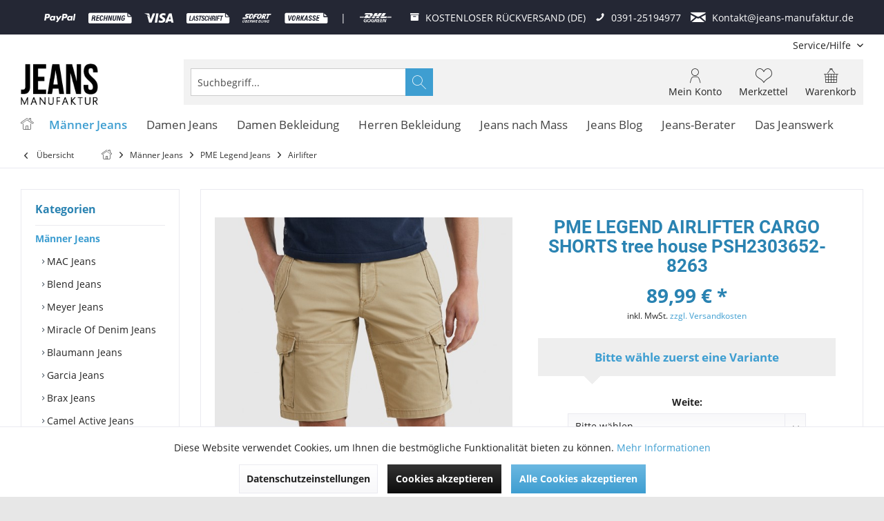

--- FILE ---
content_type: text/html; charset=UTF-8
request_url: https://www.jeans-manufaktur.de/pme-legend-airlifter-cargo-shorts-tree-house-psh2303652-8263-psh2303652-8263
body_size: 48080
content:
<!DOCTYPE html> <html class="no-js" lang="de" itemscope="itemscope" itemtype="https://schema.org/WebPage"> <head> <meta charset="utf-8"> <meta name="author" content="Pascal Leinfelder - Jeans-Manufaktur.de "/> <meta name="robots" content="index,follow"/> <meta name="revisit-after" content="2 days"/> <meta name="keywords" content="Bitte, note, length, and, width, both, marked, are, pants, offered, that, Please, beachten, sind., gekennzeichnet, (Inch), Zoll, Länge, Weite, sowohl"/> <meta name="description" content="Bitte beachten Sie, dass die angebotenen Hosen sowohl in der Weite als auch in der Länge in Zoll (Inch) gekennzeichnet sind. Please note that the off…"/> <meta property="og:type" content="product"/> <meta property="og:site_name" content="Jeans-Manufaktur"/> <meta property="og:url" content="https://www.jeans-manufaktur.de/pme-legend-airlifter-cargo-shorts-tree-house-psh2303652-8263-psh2303652-8263"/> <meta property="og:title" content="PME LEGEND AIRLIFTER CARGO SHORTS tree house PSH2303652-8263"/> <meta property="og:description" content="Bitte beachten Sie, dass die angebotenen Hosen sowohl in der Weite als auch in der Länge in Zoll ( Inch ) gekennzeichnet sind. Please note that…"/> <meta property="og:image" content="https://www.jeans-manufaktur.de/media/image/fa/36/01/PME-Legend_PM-23-03_8263_PSH2303652.jpg"/> <meta property="product:brand" content="PME Legend"/> <meta property="product:price" content="89.99"/> <meta property="product:product_link" content="https://www.jeans-manufaktur.de/pme-legend-airlifter-cargo-shorts-tree-house-psh2303652-8263-psh2303652-8263"/> <meta name="twitter:card" content="product"/> <meta name="twitter:site" content="Jeans-Manufaktur"/> <meta name="twitter:title" content="PME LEGEND AIRLIFTER CARGO SHORTS tree house PSH2303652-8263"/> <meta name="twitter:description" content="Bitte beachten Sie, dass die angebotenen Hosen sowohl in der Weite als auch in der Länge in Zoll ( Inch ) gekennzeichnet sind. Please note that…"/> <meta name="twitter:image" content="https://www.jeans-manufaktur.de/media/image/fa/36/01/PME-Legend_PM-23-03_8263_PSH2303652.jpg"/> <meta itemprop="copyrightHolder" content="Jeans-Manufaktur"/> <meta itemprop="copyrightYear" content="2015"/> <meta itemprop="isFamilyFriendly" content="True"/> <meta itemprop="image" content="https://www.jeans-manufaktur.de/media/image/44/5e/ee/Jeans-Manufaktur149x80qW9yYhuJMd5D9.png"/> <meta name="viewport" content="width=device-width, initial-scale=1.0"> <meta name="mobile-web-app-capable" content="yes"> <meta name="apple-mobile-web-app-title" content="Jeans-Manufaktur"> <meta name="apple-mobile-web-app-capable" content="yes"> <meta name="apple-mobile-web-app-status-bar-style" content="default"> <link rel="apple-touch-icon-precomposed" href="https://www.jeans-manufaktur.de/media/image/55/a5/00/xJeans-ManufakturV3FiQpbnIKlObGM.png.pagespeed.ic.ToKpsyipuG.webp"> <link rel="shortcut icon" href="https://www.jeans-manufaktur.de/media/unknown/d9/0c/f4/favicon.ico"> <meta name="msapplication-navbutton-color" content="#3e9ed1"/> <meta name="application-name" content="Jeans-Manufaktur"/> <meta name="msapplication-starturl" content="https://www.jeans-manufaktur.de/"/> <meta name="msapplication-window" content="width=1024;height=768"/> <meta name="msapplication-TileImage" content="/custom/plugins/TcinnGlobalTheme/Resources/Themes/Frontend/GlobalTheme/frontend/_public/src/img/_global/favicon.png"> <meta name="msapplication-TileColor" content="#3e9ed1"> <meta name="theme-color" content="#3e9ed1"/> <link rel="canonical" href="https://www.jeans-manufaktur.de/pme-legend-airlifter-cargo-shorts-tree-house-psh2303652-8263-psh2303652-8263"/> <title itemprop="name"> PME LEGEND AIRLIFTER CARGO SHORTS tree house PSH2303652-8263 | Airlifter | PME Legend Jeans | Männer Jeans | Jeans-Manufaktur</title> <link href="/web/cache/A.1765835683_2b863c4d4e190efd96aba0f4e1776e4f.css.pagespeed.cf.gYUK8zyS6r.css" media="all" rel="stylesheet" type="text/css"/> <script type="e1b2ea5c063481011c6dc924-text/javascript">dataLayer=window.dataLayer||[];dataLayer.push({ecommerce:null});dataLayer.push({"pageTitle":"PME LEGEND AIRLIFTER CARGO SHORTS tree house PSH2303652-8263 | Airlifter | PME Legend Jeans | M\u00e4nner Jeans | Jeans-Manufaktur","pageCategory":"Detail","pageSubCategory":"","pageCategoryID":1004,"productCategoryPath":"","pageSubCategoryID":"","pageCountryCode":"de_DE","pageLanguageCode":"de","pageVersion":1,"pageTestVariation":"1","pageValue":1,"pageAttributes":"1","productID":5833,"productStyleID":"","productEAN":"8720672169462","productName":"PME LEGEND AIRLIFTER CARGO SHORTS tree house PSH2303652-8263","productPrice":"89.99","productCategory":null,"productCurrency":"EUR","productColor":"","productRealColor":"","productSku":"PMEPSH2303652-8263-W30"});dataLayer.push({"event":"view_item","ecommerce":{"currency":"EUR","value":"89.99","items":[{"item_id":"PMEPSH2303652-8263-W30","item_name":"PME LEGEND AIRLIFTER CARGO SHORTS tree house PSH2303652-8263","affiliation":"Jeans-Manufaktur","index":0,"item_brand":"PME Legend","item_list_id":1004,"item_list_name":"Category","price":"89.99","quantity":1,"item_category":"M\u00e4nner Jeans","item_category1":"PME Legend Jeans","item_category2":"Airlifter"}]}});var google_tag_params={ecomm_pagetype:"product",ecomm_pcat:["Airlifter"],ecomm_prodid:"PMEPSH2303652-8263-W30",ecomm_pname:"PME LEGEND AIRLIFTER CARGO SHORTS tree house PSH2303652-8263",ecomm_pvalue:89.99,ecomm_totalvalue:89.99}
dataLayer.push({'event':'remarketingTriggered','google_tag_params':window.google_tag_params});</script> <script type="e1b2ea5c063481011c6dc924-text/javascript">(function(w,d,s,l,i){w[l]=w[l]||[];w[l].push({'gtm.start':new Date().getTime(),event:'gtm.js'});var f=d.getElementsByTagName(s)[0],j=d.createElement(s),dl=l!='dataLayer'?'&l='+l:'';j.async=true;j.src='https://load.gtm.jeans-manufaktur.de/vthuewet.js?id='+i+dl;f.parentNode.insertBefore(j,f);})(window,document,'script','dataLayer','GTM-WD3JNMSM');</script> <script type="e1b2ea5c063481011c6dc924-text/javascript">var relevanzRetargetingUrl="https://pix.hyj.mobi/rt?t=d&action=p&cid=11863&id=5833";</script> <script type="e1b2ea5c063481011c6dc924-text/javascript">var relevanzRetargetingForcePixel=false;document.cookie="relevanz=true";var relevanzCookieInterval=window.setInterval(function(){if(document.cookie.match(/^.*relevanz=true.*/)){relevanzRetargetingForcePixel=true;addRelevanzRetargetingJs();window.clearInterval(relevanzCookieInterval);}},300);</script> <script type="e1b2ea5c063481011c6dc924-text/javascript">window.basketData={hasData:false,data:[]};</script> <div data-googleAnalytics="true" data-googleConversionID="790470058" data-googleConversionLabel="pK3BCMOVsYgBEKq79vgC" data-googleConversionLanguage="de" data-googleTrackingID="UA-51084729-1" data-googleAnonymizeIp="1" data-googleOptOutCookie="" data-googleTrackingLibrary="ua" data-realAmount="" data-showCookieNote="1" data-cookieNoteMode="0"> </div> <script type="e1b2ea5c063481011c6dc924-text/javascript">var dreiwFacebookPixelDataLayer={'dwfbPixelID':'783912505343996','dwfbTracking':0,'dwfbCookie':'allowCookie','dwfbValue':'1','dwfbUseArticleId':'0','track':[],'trackCustom':[],'shopId':'1','currency':'EUR','category':'Airlifter','url':'/Widgets/DreiwFacebookSnippet/ajaxGetProductBy'};dreiwFacebookPixelDataLayer.track.push('PageView');var fbDataDataLayer={value:'89.99',currency:'EUR',content_name:'PME LEGEND AIRLIFTER CARGO SHORTS tree house PSH2303652-8263','content_ids':['PMEPSH2303652-8263-W30'],content_type:'product',};dreiwFacebookPixelDataLayer.track.push({'ViewContent':fbDataDataLayer});dreiwFacebookPixelDataLayer.trackCustom.push({'ViewArticleDetail':fbDataDataLayer});</script> </head> <body class="is--ctl-detail is--act-index tcinntheme themeware-global layout-boxed boxedshadow gwfont1 gwfont2 headtyp-3 header-3 no-sticky is--dwfbp">  <noscript> <iframe src="https://www.googletagmanager.com/ns.html?id=GTM-WD3JNMSM" height="0" width="0" style="display:none;visibility:hidden"> </iframe> </noscript>  <div data-paypalUnifiedMetaDataContainer="true" data-paypalUnifiedRestoreOrderNumberUrl="https://www.jeans-manufaktur.de/widgets/PaypalUnifiedOrderNumber/restoreOrderNumber" class="is--hidden"> </div> <div class="page-wrap"> <noscript class="noscript-main"> <div class="alert is--warning"> <div class="alert--icon"> <i class="icon--element icon--warning"></i> </div> <div class="alert--content"> Um Jeans-Manufaktur in vollem Umfang nutzen zu k&ouml;nnen, empfehlen wir Ihnen Javascript in Ihrem Browser zu aktiveren. </div> </div> </noscript> <div class="payments-panel payments-panel--header payments-panel-hidden zenit--visible-xl zenit--visible-l zenit--visible-m zenit--visible-s zenit--visible-xs "> <div class="container block-group"> <div class="block block--payments payment-methods-default payment-hide-xs payment-hide-s shipping-methods-default hover-animation"> <ul> <li> <i class=""></i> </li> <li> <i class="zenit-payment-icon-paypal"></i> </li> <li> <i class="zenit-payment-icon-rechnung"></i> </li> <li> <i class="zenit-payment-icon-visa"></i> </li> <li> <i class="zenit-payment-icon-lastschrift"></i> </li> <li> <i class="zenit-payment-icon-sofort"></i> </li> <li> <i class="zenit-payment-icon-vorkasse"></i> </li> <li class="shipping-payment-divider"><span> | </span></li> <li> <i class="zenit-shipping-icon-dhl-go-green"></i> </li> </ul> </div> <div class="block block--info "> <ul> <li><a href="https://www.jeans-manufaktur.de/widerrufsrecht" title="KOSTENLOSER RÜCKVERSAND (DE)"><i class="icon--box"></i> <span>KOSTENLOSER RÜCKVERSAND (DE)</span></a></li> <li><a href="tel:+4939125194977" title="0391-25194977"><i class="icon--phone"></i> <span>0391-25194977</span></a></li> <li><a href="/cdn-cgi/l/email-protection#dfb4b0b1abbeb4ab9fb5babeb1acf2b2beb1aab9beb4abaaadf1bbba" title="Kontakt@jeans-manufaktur.de"><i class="icon--mail"></i> <span><span class="__cf_email__" data-cfemail="d398bcbda7b2b8a793b9b6b2bda0febeb2bda6b5b2b8a7a6a1fdb7b6">[email&#160;protected]</span></span></a></li> </ul> </div> </div> </div> <header class="header-main mobil-usp"> <div class="topbar top-bar cart-price-hide"> <div class="top-bar--navigation" role="menubar">   <div class="navigation--entry entry--service has--drop-down" role="menuitem" aria-haspopup="true" data-drop-down-menu="true"> <span class="service--display">Service/Hilfe</span>  <ul class="service--list is--rounded" role="menu"> <li class="service--entry" role="menuitem"> <a class="service--link" href="javascript:openCookieConsentManager()" title="Cookie-Einstellungen"> Cookie-Einstellungen </a> </li> <li class="service--entry" role="menuitem"> <a class="service--link" href="https://www.dhl.de/retoure/gw/rpcustomerweb/OrderEntry.action?hash=089e98f616db2b5b5cdb66bc0c292c865e664f7281d75bbc71738e65a06f66e0" title="Retourenportal" target="_blank" rel="nofollow noopener"> Retourenportal </a> </li> <li class="service--entry" role="menuitem"> <a class="service--link" href="https://www.jeans-manufaktur.de/ueber-uns" title="Über uns"> Über uns </a> </li> <li class="service--entry" role="menuitem"> <a class="service--link" href="https://www.jeans-manufaktur.de/kontaktformular" title="Kontakt" target="_self"> Kontakt </a> </li> <li class="service--entry" role="menuitem"> <a class="service--link" href="https://www.jeans-manufaktur.de/versand-und-zahlungsbedingungen" title="Versand und Zahlungsbedingungen"> Versand und Zahlungsbedingungen </a> </li> <li class="service--entry" role="menuitem"> <a class="service--link" href="https://www.jeans-manufaktur.de/widerrufsformular" title="Widerrufsformular" target="_self"> Widerrufsformular </a> </li> <li class="service--entry" role="menuitem"> <a class="service--link" href="https://www.jeans-manufaktur.de/widerrufsrecht" title="Widerrufsrecht"> Widerrufsrecht </a> </li> <li class="service--entry" role="menuitem"> <a class="service--link" href="https://www.jeans-manufaktur.de/datenschutz" title="Datenschutz"> Datenschutz </a> </li> <li class="service--entry" role="menuitem"> <a class="service--link" href="https://www.jeans-manufaktur.de/agb-mit-kundeninformationen" title="AGB mit Kundeninformationen"> AGB mit Kundeninformationen </a> </li> <li class="service--entry" role="menuitem"> <a class="service--link" href="https://www.jeans-manufaktur.de/impressum" title="Impressum"> Impressum </a> </li> </ul>  </div> </div> <div class="header-container"> <div class="header-logo-and-suche"> <div class="logo hover-typ-1" role="banner"> <a class="logo--link" href="https://www.jeans-manufaktur.de/" title="Jeans-Manufaktur - zur Startseite wechseln"> <picture> <source srcset="https://www.jeans-manufaktur.de/media/image/44/5e/ee/Jeans-Manufaktur149x80qW9yYhuJMd5D9.png" media="(min-width: 78.75em)"> <source srcset="https://www.jeans-manufaktur.de/media/image/44/5e/ee/Jeans-Manufaktur149x80qW9yYhuJMd5D9.png" media="(min-width: 64em)"> <source srcset="https://www.jeans-manufaktur.de/media/image/44/5e/ee/Jeans-Manufaktur149x80qW9yYhuJMd5D9.png" media="(min-width: 48em)"> <img srcset="https://www.jeans-manufaktur.de/media/image/44/5e/ee/Jeans-Manufaktur149x80qW9yYhuJMd5D9.png" alt="Jeans-Manufaktur - zur Startseite wechseln" title="Jeans-Manufaktur - zur Startseite wechseln"/> </picture> </a> </div> </div> <div id="header--searchform" data-search="true" aria-haspopup="true"> <form action="/search" method="get" class="main-search--form"> <input type="search" name="sSearch" class="main-search--field" autocomplete="off" autocapitalize="off" placeholder="Suchbegriff..." maxlength="30"/> <button type="submit" class="main-search--button"> <i class="icon--search"></i> <span class="main-search--text"></span> </button> <div class="form--ajax-loader">&nbsp;</div> </form> <div class="main-search--results"></div> </div> <div class="notepad-and-cart top-bar--navigation">  <div class="navigation--entry entry--cart" role="menuitem"> <a class="is--icon-left cart--link titletooltip" href="https://www.jeans-manufaktur.de/checkout/cart" title="Warenkorb"> <i class="icon--basket"></i> <span class="cart--display"> Warenkorb </span> <span class="badge is--minimal cart--quantity is--hidden">0</span> </a> <div class="ajax-loader">&nbsp;</div> </div> <div class="navigation--entry entry--notepad" role="menuitem"> <a href="https://www.jeans-manufaktur.de/note" title="Merkzettel"> <i class="icon--heart"></i> <span class="notepad--name"> Merkzettel </span> </a> </div> <div id="useraccountmenu" title="Kundenkonto" class="navigation--entry account-dropdown has--drop-down" role="menuitem" data-offcanvas="true" data-offcanvasselector=".account-dropdown-container"> <span class="account--display"> <i class="icon--account"></i> <span class="name--account">Mein Konto</span> </span> <div class="account-dropdown-container"> <div class="entry--close-off-canvas"> <a href="#close-account-menu" class="account--close-off-canvas" title="Menü schließen"> Menü schließen <i class="icon--arrow-right"></i> </a> </div> <span>Kundenkonto</span> <a href="https://www.jeans-manufaktur.de/account" title="Mein Konto" class="anmelden--button btn is--primary service--link">Anmelden</a> <div class="registrieren-container">oder <a href="https://www.jeans-manufaktur.de/account" title="Mein Konto" class="service--link">registrieren</a></div> <div class="infotext-container">Nach der Anmeldung, können Sie hier auf Ihren Kundenbereich zugreifen.</div> </div> </div>  <div class="navigation--entry entry--compare is--hidden" role="menuitem" aria-haspopup="true" data-drop-down-menu="true"> <div>   </div> </div> </div> <div class="navigation--entry entry--menu-left" role="menuitem"> <a class="entry--link entry--trigger is--icon-left" href="#offcanvas--left" data-offcanvas="true" data-offCanvasSelector=".sidebar-main"> <i class="icon--menu"></i> <span class="menu--name">Menü</span> </a> </div> </div> </div> <div class="headbar"> <nav class="navigation-main hide-kategorie-button hover-typ-2 font-family-primary" data-tc-menu-headline="false" data-tc-menu-text="false"> <div data-menu-scroller="true" data-listSelector=".navigation--list.container" data-viewPortSelector=".navigation--list-wrapper"> <div class="navigation--list-wrapper"> <ul class="navigation--list container" role="menubar" itemscope="itemscope" itemtype="https://schema.org/SiteNavigationElement"> <li class="navigation--entry is--home homeiconlink" role="menuitem"> <a class="navigation--link is--first" href="https://www.jeans-manufaktur.de/" title="Home" itemprop="url"> <i itemprop="name" class="icon--house"></i> </a> </li><li class="navigation--entry is--active" role="menuitem"><a class="navigation--link is--active" href="https://www.jeans-manufaktur.de/maenner-jeans-hosen-online-shop/" title="Männer Jeans" aria-label="Männer Jeans" itemprop="url"><span itemprop="name">Männer Jeans</span></a></li><li class="navigation--entry" role="menuitem"><a class="navigation--link" href="https://www.jeans-manufaktur.de/damen-jeans/" title="Damen Jeans" aria-label="Damen Jeans" itemprop="url"><span itemprop="name">Damen Jeans</span></a></li><li class="navigation--entry" role="menuitem"><a class="navigation--link" href="https://www.jeans-manufaktur.de/damen-bekleidung/" title="Damen Bekleidung" aria-label="Damen Bekleidung" itemprop="url"><span itemprop="name">Damen Bekleidung</span></a></li><li class="navigation--entry" role="menuitem"><a class="navigation--link" href="https://www.jeans-manufaktur.de/herren-bekleidung/" title="Herren Bekleidung" aria-label="Herren Bekleidung" itemprop="url"><span itemprop="name">Herren Bekleidung</span></a></li><li class="navigation--entry" role="menuitem"><a class="navigation--link" href="https://www.jeans-manufaktur.de/jeans-nach-mass/" title="Jeans nach Mass" aria-label="Jeans nach Mass" itemprop="url"><span itemprop="name">Jeans nach Mass</span></a></li><li class="navigation--entry" role="menuitem"><a class="navigation--link" href="https://www.jeans-manufaktur.de/jeans-blog/" title="Jeans Blog" aria-label="Jeans Blog" itemprop="url"><span itemprop="name">Jeans Blog</span></a></li><li class="navigation--entry" role="menuitem"><a class="navigation--link" href="https://www.jeans-manufaktur.de/jeans-berater/" title="Jeans-Berater" aria-label="Jeans-Berater" itemprop="url"><span itemprop="name">Jeans-Berater</span></a></li><li class="navigation--entry" role="menuitem"><a class="navigation--link" href="https://www.jeans-manufaktur.de/das-jeanswerk/" title="Das Jeanswerk" aria-label="Das Jeanswerk" itemprop="url"><span itemprop="name">Das Jeanswerk</span></a></li> </ul> </div> <div class="advanced-menu" data-advanced-menu="true" data-hoverDelay=""> <div class="menu--container"> <div class="button-container"> <a href="https://www.jeans-manufaktur.de/maenner-jeans-hosen-online-shop/" class="button--category" aria-label="Zur Kategorie Männer Jeans" title="Zur Kategorie Männer Jeans"> <i class="icon--arrow-right"></i> Zur Kategorie Männer Jeans </a> <span class="button--close"> <i class="icon--cross"></i> </span> </div> <div class="content--wrapper has--content"> <ul class="menu--list menu--level-0 columns--4" style="width: 100%;"> <li class="menu--list-item item--level-0" style="width: 100%"> <a href="https://www.jeans-manufaktur.de/mac-jeans-hosen-online-shop/" class="menu--list-item-link" aria-label="MAC Jeans" title="MAC Jeans">MAC Jeans</a> <ul class="menu--list menu--level-1 columns--4"> <li class="menu--list-item item--level-1"> <a href="https://www.jeans-manufaktur.de/mac-arne-jeans-stretch-herren/" class="menu--list-item-link" aria-label="MAC Arne" title="MAC Arne">MAC Arne</a> </li> <li class="menu--list-item item--level-1"> <a href="https://www.jeans-manufaktur.de/maenner-jeans/mac-jeans/mac-arne-pipe/" class="menu--list-item-link" aria-label="MAC Arne Pipe" title="MAC Arne Pipe">MAC Arne Pipe</a> </li> <li class="menu--list-item item--level-1"> <a href="https://www.jeans-manufaktur.de/maenner-jeans/mac-jeans/mac-stan/" class="menu--list-item-link" aria-label="MAC Stan" title="MAC Stan">MAC Stan</a> </li> <li class="menu--list-item item--level-1"> <a href="https://www.jeans-manufaktur.de/maenner-jeans/mac-jeans/mac-griffin/" class="menu--list-item-link" aria-label="MAC Griffin" title="MAC Griffin">MAC Griffin</a> </li> <li class="menu--list-item item--level-1"> <a href="https://www.jeans-manufaktur.de/maenner-jeans/mac-jeans/mac-garvin/" class="menu--list-item-link" aria-label="MAC Garvin" title="MAC Garvin">MAC Garvin</a> </li> <li class="menu--list-item item--level-1"> <a href="https://www.jeans-manufaktur.de/maenner-jeans/mac-jeans/mac-driver/" class="menu--list-item-link" aria-label="MAC Driver" title="MAC Driver">MAC Driver</a> </li> <li class="menu--list-item item--level-1"> <a href="https://www.jeans-manufaktur.de/maenner-jeans/mac-jeans/mac-greg/" class="menu--list-item-link" aria-label="MAC Greg" title="MAC Greg">MAC Greg</a> </li> <li class="menu--list-item item--level-1"> <a href="https://www.jeans-manufaktur.de/maenner-jeans/mac-jeans/mac-traveller/" class="menu--list-item-link" aria-label="MAC Traveller" title="MAC Traveller">MAC Traveller</a> </li> <li class="menu--list-item item--level-1"> <a href="https://www.jeans-manufaktur.de/maenner-jeans/mac-jeans/mac-rick/" class="menu--list-item-link" aria-label="MAC Rick" title="MAC Rick">MAC Rick</a> </li> <li class="menu--list-item item--level-1"> <a href="https://www.jeans-manufaktur.de/maenner-jeans/mac-jeans/mac-lenny/" class="menu--list-item-link" aria-label="MAC Lenny" title="MAC Lenny">MAC Lenny</a> </li> <li class="menu--list-item item--level-1"> <a href="https://www.jeans-manufaktur.de/mac-ben-jeans-stretch-herren/" class="menu--list-item-link" aria-label="MAC Ben" title="MAC Ben">MAC Ben</a> </li> <li class="menu--list-item item--level-1"> <a href="https://www.jeans-manufaktur.de/maenner-jeans/mac-jeans/mac-ben-pipe/" class="menu--list-item-link" aria-label="MAC Ben Pipe" title="MAC Ben Pipe">MAC Ben Pipe</a> </li> <li class="menu--list-item item--level-1"> <a href="https://www.jeans-manufaktur.de/mac-jogging-jeans/" class="menu--list-item-link" aria-label="MAC Jog&#039;n Jeans" title="MAC Jog&#039;n Jeans">MAC Jog'n Jeans</a> </li> <li class="menu--list-item item--level-1"> <a href="https://www.jeans-manufaktur.de/maenner-jeans/mac-jeans/mac-macflexx/" class="menu--list-item-link" aria-label="MAC MacFlexx" title="MAC MacFlexx">MAC MacFlexx</a> </li> <li class="menu--list-item item--level-1"> <a href="https://www.jeans-manufaktur.de/maenner-jeans/mac-jeans/mac-lennox/" class="menu--list-item-link" aria-label="MAC Lennox" title="MAC Lennox">MAC Lennox</a> </li> <li class="menu--list-item item--level-1"> <a href="https://www.jeans-manufaktur.de/maenner-jeans/mac-jeans/kurze-hosen/" class="menu--list-item-link" aria-label="Kurze Hosen" title="Kurze Hosen">Kurze Hosen</a> </li> </ul> </li> <li class="menu--list-item item--level-0" style="width: 100%"> <a href="https://www.jeans-manufaktur.de/maenner-jeans/blend-jeans/" class="menu--list-item-link" aria-label="Blend Jeans" title="Blend Jeans">Blend Jeans</a> <ul class="menu--list menu--level-1 columns--4"> <li class="menu--list-item item--level-1"> <a href="https://www.jeans-manufaktur.de/maenner-jeans/blend-jeans/jet/" class="menu--list-item-link" aria-label="Jet" title="Jet">Jet</a> </li> <li class="menu--list-item item--level-1"> <a href="https://www.jeans-manufaktur.de/maenner-jeans/blend-jeans/blizzard/" class="menu--list-item-link" aria-label="Blizzard" title="Blizzard">Blizzard</a> </li> <li class="menu--list-item item--level-1"> <a href="https://www.jeans-manufaktur.de/maenner-jeans/blend-jeans/twister/" class="menu--list-item-link" aria-label="Twister" title="Twister">Twister</a> </li> <li class="menu--list-item item--level-1"> <a href="https://www.jeans-manufaktur.de/maenner-jeans/blend-jeans/rock/" class="menu--list-item-link" aria-label="Rock" title="Rock">Rock</a> </li> <li class="menu--list-item item--level-1"> <a href="https://www.jeans-manufaktur.de/maenner-jeans/blend-jeans/bhnatan-maddox/" class="menu--list-item-link" aria-label="Bhnatan Maddox" title="Bhnatan Maddox">Bhnatan Maddox</a> </li> <li class="menu--list-item item--level-1"> <a href="https://www.jeans-manufaktur.de/maenner-jeans/blend-jeans/bhnimbu/" class="menu--list-item-link" aria-label="Bhnimbu" title="Bhnimbu">Bhnimbu</a> </li> <li class="menu--list-item item--level-1"> <a href="https://www.jeans-manufaktur.de/maenner-jeans/blend-jeans/echo/" class="menu--list-item-link" aria-label="Echo" title="Echo">Echo</a> </li> <li class="menu--list-item item--level-1"> <a href="https://www.jeans-manufaktur.de/maenner-jeans/blend-jeans/cirrus/" class="menu--list-item-link" aria-label="Cirrus" title="Cirrus">Cirrus</a> </li> <li class="menu--list-item item--level-1"> <a href="https://www.jeans-manufaktur.de/maenner-jeans/blend-jeans/relaxed/" class="menu--list-item-link" aria-label="Relaxed" title="Relaxed">Relaxed</a> </li> <li class="menu--list-item item--level-1"> <a href="https://www.jeans-manufaktur.de/maenner-jeans/blend-jeans/bhnan/" class="menu--list-item-link" aria-label="Bhnan" title="Bhnan">Bhnan</a> </li> <li class="menu--list-item item--level-1"> <a href="https://www.jeans-manufaktur.de/maenner-jeans/blend-jeans/bhnoriel/" class="menu--list-item-link" aria-label="Bhnoriel" title="Bhnoriel">Bhnoriel</a> </li> <li class="menu--list-item item--level-1"> <a href="https://www.jeans-manufaktur.de/maenner-jeans/blend-jeans/bhnero/" class="menu--list-item-link" aria-label="Bhnero" title="Bhnero">Bhnero</a> </li> <li class="menu--list-item item--level-1"> <a href="https://www.jeans-manufaktur.de/maenner-jeans/blend-jeans/woven/" class="menu--list-item-link" aria-label="Woven" title="Woven">Woven</a> </li> <li class="menu--list-item item--level-1"> <a href="https://www.jeans-manufaktur.de/maenner-jeans/blend-jeans/thunder/" class="menu--list-item-link" aria-label="Thunder" title="Thunder">Thunder</a> </li> <li class="menu--list-item item--level-1"> <a href="https://www.jeans-manufaktur.de/maenner-jeans/blend-jeans/shorts/" class="menu--list-item-link" aria-label="Shorts" title="Shorts">Shorts</a> </li> <li class="menu--list-item item--level-1"> <a href="https://www.jeans-manufaktur.de/maenner-jeans/blend-jeans/hurricane/" class="menu--list-item-link" aria-label="Hurricane" title="Hurricane">Hurricane</a> </li> <li class="menu--list-item item--level-1"> <a href="https://www.jeans-manufaktur.de/maenner-jeans/blend-jeans/flake/" class="menu--list-item-link" aria-label="Flake" title="Flake">Flake</a> </li> </ul> </li> <li class="menu--list-item item--level-0" style="width: 100%"> <a href="https://www.jeans-manufaktur.de/maenner-jeans/meyer-jeans/" class="menu--list-item-link" aria-label="Meyer Jeans" title="Meyer Jeans">Meyer Jeans</a> <ul class="menu--list menu--level-1 columns--4"> <li class="menu--list-item item--level-1"> <a href="https://www.jeans-manufaktur.de/maenner-jeans/meyer-jeans/roma/" class="menu--list-item-link" aria-label="Roma" title="Roma">Roma</a> </li> <li class="menu--list-item item--level-1"> <a href="https://www.jeans-manufaktur.de/maenner-jeans/meyer-jeans/bonn/" class="menu--list-item-link" aria-label="Bonn" title="Bonn">Bonn</a> </li> <li class="menu--list-item item--level-1"> <a href="https://www.jeans-manufaktur.de/maenner-jeans/meyer-jeans/diego/" class="menu--list-item-link" aria-label="Diego" title="Diego">Diego</a> </li> <li class="menu--list-item item--level-1"> <a href="https://www.jeans-manufaktur.de/maenner-jeans/meyer-jeans/chicago/" class="menu--list-item-link" aria-label="Chicago" title="Chicago">Chicago</a> </li> <li class="menu--list-item item--level-1"> <a href="https://www.jeans-manufaktur.de/maenner-jeans/meyer-jeans/oslo/" class="menu--list-item-link" aria-label="Oslo" title="Oslo">Oslo</a> </li> <li class="menu--list-item item--level-1"> <a href="https://www.jeans-manufaktur.de/maenner-jeans/meyer-jeans/dublin/" class="menu--list-item-link" aria-label="Dublin" title="Dublin">Dublin</a> </li> <li class="menu--list-item item--level-1"> <a href="https://www.jeans-manufaktur.de/maenner-jeans/meyer-jeans/m5-by-meyer/" class="menu--list-item-link" aria-label="M5 by Meyer" title="M5 by Meyer">M5 by Meyer</a> </li> <li class="menu--list-item item--level-1"> <a href="https://www.jeans-manufaktur.de/maenner-jeans/meyer-jeans/palma/" class="menu--list-item-link" aria-label="Palma" title="Palma">Palma</a> </li> <li class="menu--list-item item--level-1"> <a href="https://www.jeans-manufaktur.de/maenner-jeans/meyer-jeans/st.-andrews/" class="menu--list-item-link" aria-label="St. Andrews" title="St. Andrews">St. Andrews</a> </li> <li class="menu--list-item item--level-1"> <a href="https://www.jeans-manufaktur.de/maenner-jeans/meyer-jeans/shorts/" class="menu--list-item-link" aria-label="Shorts" title="Shorts">Shorts</a> </li> </ul> </li> <li class="menu--list-item item--level-0" style="width: 100%"> <a href="https://www.jeans-manufaktur.de/maenner-jeans/miracle-of-denim-jeans/" class="menu--list-item-link" aria-label="Miracle Of Denim Jeans" title="Miracle Of Denim Jeans">Miracle Of Denim Jeans</a> <ul class="menu--list menu--level-1 columns--4"> <li class="menu--list-item item--level-1"> <a href="https://www.jeans-manufaktur.de/maenner-jeans/miracle-of-denim-jeans/thomas/" class="menu--list-item-link" aria-label="Thomas" title="Thomas">Thomas</a> </li> <li class="menu--list-item item--level-1"> <a href="https://www.jeans-manufaktur.de/maenner-jeans/miracle-of-denim-jeans/ricardo/" class="menu--list-item-link" aria-label="Ricardo" title="Ricardo">Ricardo</a> </li> <li class="menu--list-item item--level-1"> <a href="https://www.jeans-manufaktur.de/maenner-jeans/miracle-of-denim-jeans/cornell/" class="menu--list-item-link" aria-label="Cornell" title="Cornell">Cornell</a> </li> <li class="menu--list-item item--level-1"> <a href="https://www.jeans-manufaktur.de/maenner-jeans/miracle-of-denim-jeans/marcel/" class="menu--list-item-link" aria-label="Marcel" title="Marcel">Marcel</a> </li> <li class="menu--list-item item--level-1"> <a href="https://www.jeans-manufaktur.de/maenner-jeans/miracle-of-denim-jeans/joshua/" class="menu--list-item-link" aria-label="Joshua" title="Joshua">Joshua</a> </li> <li class="menu--list-item item--level-1"> <a href="https://www.jeans-manufaktur.de/maenner-jeans/miracle-of-denim-jeans/ralf/" class="menu--list-item-link" aria-label="Ralf" title="Ralf">Ralf</a> </li> <li class="menu--list-item item--level-1"> <a href="https://www.jeans-manufaktur.de/maenner-jeans/miracle-of-denim-jeans/adam/" class="menu--list-item-link" aria-label="Adam" title="Adam">Adam</a> </li> <li class="menu--list-item item--level-1"> <a href="https://www.jeans-manufaktur.de/maenner-jeans/miracle-of-denim-jeans/trevol-shorts/" class="menu--list-item-link" aria-label="Trevol Shorts" title="Trevol Shorts">Trevol Shorts</a> </li> <li class="menu--list-item item--level-1"> <a href="https://www.jeans-manufaktur.de/maenner-jeans/miracle-of-denim-jeans/robin/" class="menu--list-item-link" aria-label="Robin" title="Robin">Robin</a> </li> <li class="menu--list-item item--level-1"> <a href="https://www.jeans-manufaktur.de/maenner-jeans/miracle-of-denim-jeans/pablo/" class="menu--list-item-link" aria-label="Pablo" title="Pablo">Pablo</a> </li> <li class="menu--list-item item--level-1"> <a href="https://www.jeans-manufaktur.de/maenner-jeans/miracle-of-denim-jeans/tyson/" class="menu--list-item-link" aria-label="Tyson" title="Tyson">Tyson</a> </li> <li class="menu--list-item item--level-1"> <a href="https://www.jeans-manufaktur.de/maenner-jeans/miracle-of-denim-jeans/elias/" class="menu--list-item-link" aria-label="Elias" title="Elias">Elias</a> </li> <li class="menu--list-item item--level-1"> <a href="https://www.jeans-manufaktur.de/maenner-jeans/miracle-of-denim-jeans/peter/" class="menu--list-item-link" aria-label="Peter" title="Peter">Peter</a> </li> </ul> </li> <li class="menu--list-item item--level-0" style="width: 100%"> <a href="https://www.jeans-manufaktur.de/maenner-jeans/blaumann-jeans/" class="menu--list-item-link" aria-label="Blaumann Jeans" title="Blaumann Jeans">Blaumann Jeans</a> <ul class="menu--list menu--level-1 columns--4"> <li class="menu--list-item item--level-1"> <a href="https://www.jeans-manufaktur.de/maenner-jeans/blaumann-jeans/stretch-kansas/" class="menu--list-item-link" aria-label="STRETCH KANSAS" title="STRETCH KANSAS">STRETCH KANSAS</a> </li> <li class="menu--list-item item--level-1"> <a href="https://www.jeans-manufaktur.de/maenner-jeans/blaumann-jeans/candiani-selvage/" class="menu--list-item-link" aria-label="CANDIANI SELVAGE" title="CANDIANI SELVAGE">CANDIANI SELVAGE</a> </li> </ul> </li> <li class="menu--list-item item--level-0" style="width: 100%"> <a href="https://www.jeans-manufaktur.de/maenner-jeans/garcia-jeans/" class="menu--list-item-link" aria-label="Garcia Jeans" title="Garcia Jeans">Garcia Jeans</a> <ul class="menu--list menu--level-1 columns--4"> <li class="menu--list-item item--level-1"> <a href="https://www.jeans-manufaktur.de/maenner-jeans/garcia-jeans/russo/" class="menu--list-item-link" aria-label="Russo" title="Russo">Russo</a> </li> <li class="menu--list-item item--level-1"> <a href="https://www.jeans-manufaktur.de/maenner-jeans/garcia-jeans/savio/" class="menu--list-item-link" aria-label="Savio" title="Savio">Savio</a> </li> <li class="menu--list-item item--level-1"> <a href="https://www.jeans-manufaktur.de/maenner-jeans/garcia-jeans/rocko/" class="menu--list-item-link" aria-label="Rocko" title="Rocko">Rocko</a> </li> <li class="menu--list-item item--level-1"> <a href="https://www.jeans-manufaktur.de/maenner-jeans/garcia-jeans/santo/" class="menu--list-item-link" aria-label="Santo" title="Santo">Santo</a> </li> <li class="menu--list-item item--level-1"> <a href="https://www.jeans-manufaktur.de/maenner-jeans/garcia-jeans/fermo/" class="menu--list-item-link" aria-label="Fermo" title="Fermo">Fermo</a> </li> <li class="menu--list-item item--level-1"> <a href="https://www.jeans-manufaktur.de/maenner-jeans/garcia-jeans/shorts/" class="menu--list-item-link" aria-label="SHORTS" title="SHORTS">SHORTS</a> </li> </ul> </li> <li class="menu--list-item item--level-0" style="width: 100%"> <a href="https://www.jeans-manufaktur.de/maenner-jeans/brax-jeans/" class="menu--list-item-link" aria-label="Brax Jeans" title="Brax Jeans">Brax Jeans</a> <ul class="menu--list menu--level-1 columns--4"> <li class="menu--list-item item--level-1"> <a href="https://www.jeans-manufaktur.de/maenner-jeans/brax-jeans/brax-chuck/" class="menu--list-item-link" aria-label="Brax Chuck" title="Brax Chuck">Brax Chuck</a> </li> <li class="menu--list-item item--level-1"> <a href="https://www.jeans-manufaktur.de/maenner-jeans/brax-jeans/brax-cooper/" class="menu--list-item-link" aria-label="Brax Cooper" title="Brax Cooper">Brax Cooper</a> </li> <li class="menu--list-item item--level-1"> <a href="https://www.jeans-manufaktur.de/maenner-jeans/brax-jeans/brax-everest/" class="menu--list-item-link" aria-label="Brax Everest" title="Brax Everest">Brax Everest</a> </li> <li class="menu--list-item item--level-1"> <a href="https://www.jeans-manufaktur.de/maenner-jeans/brax-jeans/brax-cadiz/" class="menu--list-item-link" aria-label="Brax Cadiz" title="Brax Cadiz">Brax Cadiz</a> </li> <li class="menu--list-item item--level-1"> <a href="https://www.jeans-manufaktur.de/maenner-jeans/brax-jeans/brax-fabio/" class="menu--list-item-link" aria-label="Brax Fabio" title="Brax Fabio">Brax Fabio</a> </li> <li class="menu--list-item item--level-1"> <a href="https://www.jeans-manufaktur.de/maenner-jeans/brax-jeans/brax-phil/" class="menu--list-item-link" aria-label="Brax Phil" title="Brax Phil">Brax Phil</a> </li> <li class="menu--list-item item--level-1"> <a href="https://www.jeans-manufaktur.de/maenner-jeans/brax-jeans/brax-chris/" class="menu--list-item-link" aria-label="Brax Chris" title="Brax Chris">Brax Chris</a> </li> <li class="menu--list-item item--level-1"> <a href="https://www.jeans-manufaktur.de/maenner-jeans/brax-jeans/eurex-jim/" class="menu--list-item-link" aria-label="EUREX Jim" title="EUREX Jim">EUREX Jim</a> </li> <li class="menu--list-item item--level-1"> <a href="https://www.jeans-manufaktur.de/maenner-jeans/brax-jeans/eurex-luke/" class="menu--list-item-link" aria-label="EUREX Luke" title="EUREX Luke">EUREX Luke</a> </li> <li class="menu--list-item item--level-1"> <a href="https://www.jeans-manufaktur.de/maenner-jeans/brax-jeans/eurex-fred/" class="menu--list-item-link" aria-label="EUREX Fred" title="EUREX Fred">EUREX Fred</a> </li> <li class="menu--list-item item--level-1"> <a href="https://www.jeans-manufaktur.de/maenner-jeans/brax-jeans/eurex-thilo/" class="menu--list-item-link" aria-label="EUREX Thilo" title="EUREX Thilo">EUREX Thilo</a> </li> <li class="menu--list-item item--level-1"> <a href="https://www.jeans-manufaktur.de/maenner-jeans/brax-jeans/brax-brazil/" class="menu--list-item-link" aria-label="Brax Brazil" title="Brax Brazil">Brax Brazil</a> </li> <li class="menu--list-item item--level-1"> <a href="https://www.jeans-manufaktur.de/maenner-jeans/brax-jeans/eurex-thore/" class="menu--list-item-link" aria-label="EUREX Thore" title="EUREX Thore">EUREX Thore</a> </li> <li class="menu--list-item item--level-1"> <a href="https://www.jeans-manufaktur.de/maenner-jeans/brax-jeans/eurex-luka/" class="menu--list-item-link" aria-label="EUREX Luka" title="EUREX Luka">EUREX Luka</a> </li> <li class="menu--list-item item--level-1"> <a href="https://www.jeans-manufaktur.de/maenner-jeans/brax-jeans/brax-bozen/" class="menu--list-item-link" aria-label="Brax Bozen" title="Brax Bozen">Brax Bozen</a> </li> <li class="menu--list-item item--level-1"> <a href="https://www.jeans-manufaktur.de/maenner-jeans/brax-jeans/eurex-torge/" class="menu--list-item-link" aria-label="EUREX Torge" title="EUREX Torge">EUREX Torge</a> </li> <li class="menu--list-item item--level-1"> <a href="https://www.jeans-manufaktur.de/maenner-jeans/brax-jeans/brax-silvio/" class="menu--list-item-link" aria-label="Brax Silvio" title="Brax Silvio">Brax Silvio</a> </li> <li class="menu--list-item item--level-1"> <a href="https://www.jeans-manufaktur.de/maenner-jeans/brax-jeans/brax-brady/" class="menu--list-item-link" aria-label="Brax Brady" title="Brax Brady">Brax Brady</a> </li> </ul> </li> <li class="menu--list-item item--level-0" style="width: 100%"> <a href="https://www.jeans-manufaktur.de/maenner-jeans/camel-active-jeans/" class="menu--list-item-link" aria-label="Camel Active Jeans" title="Camel Active Jeans">Camel Active Jeans</a> <ul class="menu--list menu--level-1 columns--4"> <li class="menu--list-item item--level-1"> <a href="https://www.jeans-manufaktur.de/maenner-jeans/camel-active-jeans/houston/" class="menu--list-item-link" aria-label="Houston" title="Houston">Houston</a> </li> <li class="menu--list-item item--level-1"> <a href="https://www.jeans-manufaktur.de/maenner-jeans/camel-active-jeans/woodstock/" class="menu--list-item-link" aria-label="Woodstock" title="Woodstock">Woodstock</a> </li> <li class="menu--list-item item--level-1"> <a href="https://www.jeans-manufaktur.de/maenner-jeans/camel-active-jeans/madison/" class="menu--list-item-link" aria-label="Madison" title="Madison">Madison</a> </li> <li class="menu--list-item item--level-1"> <a href="https://www.jeans-manufaktur.de/maenner-jeans/camel-active-jeans/toronto/" class="menu--list-item-link" aria-label="Toronto" title="Toronto">Toronto</a> </li> <li class="menu--list-item item--level-1"> <a href="https://www.jeans-manufaktur.de/maenner-jeans/camel-active-jeans/shorts/" class="menu--list-item-link" aria-label="SHORTS" title="SHORTS">SHORTS</a> </li> </ul> </li> <li class="menu--list-item item--level-0" style="width: 100%"> <a href="https://www.jeans-manufaktur.de/maenner-jeans/pme-legend-jeans/" class="menu--list-item-link" aria-label="PME Legend Jeans" title="PME Legend Jeans">PME Legend Jeans</a> <ul class="menu--list menu--level-1 columns--4"> <li class="menu--list-item item--level-1"> <a href="https://www.jeans-manufaktur.de/maenner-jeans/pme-legend-jeans/tailwheel/" class="menu--list-item-link" aria-label="Tailwheel" title="Tailwheel">Tailwheel</a> </li> <li class="menu--list-item item--level-1"> <a href="https://www.jeans-manufaktur.de/maenner-jeans/pme-legend-jeans/skymaster/" class="menu--list-item-link" aria-label="Skymaster" title="Skymaster">Skymaster</a> </li> <li class="menu--list-item item--level-1"> <a href="https://www.jeans-manufaktur.de/maenner-jeans/pme-legend-jeans/nightflight/" class="menu--list-item-link" aria-label="Nightflight" title="Nightflight">Nightflight</a> </li> <li class="menu--list-item item--level-1"> <a href="https://www.jeans-manufaktur.de/maenner-jeans/pme-legend-jeans/cargo/" class="menu--list-item-link" aria-label="Cargo" title="Cargo">Cargo</a> </li> <li class="menu--list-item item--level-1"> <a href="https://www.jeans-manufaktur.de/maenner-jeans/pme-legend-jeans/commander/" class="menu--list-item-link" aria-label="Commander" title="Commander">Commander</a> </li> <li class="menu--list-item item--level-1"> <a href="https://www.jeans-manufaktur.de/maenner-jeans/pme-legend-jeans/xv/" class="menu--list-item-link" aria-label="XV" title="XV">XV</a> </li> <li class="menu--list-item item--level-1"> <a href="https://www.jeans-manufaktur.de/maenner-jeans/pme-legend-jeans/tailplane/" class="menu--list-item-link" aria-label="Tailplane" title="Tailplane">Tailplane</a> </li> <li class="menu--list-item item--level-1"> <a href="https://www.jeans-manufaktur.de/maenner-jeans/pme-legend-jeans/airlifter/" class="menu--list-item-link" aria-label="Airlifter" title="Airlifter">Airlifter</a> </li> <li class="menu--list-item item--level-1"> <a href="https://www.jeans-manufaktur.de/maenner-jeans/pme-legend-jeans/nordrop/" class="menu--list-item-link" aria-label="Nordrop" title="Nordrop">Nordrop</a> </li> <li class="menu--list-item item--level-1"> <a href="https://www.jeans-manufaktur.de/maenner-jeans/pme-legend-jeans/twin-wasp/" class="menu--list-item-link" aria-label="Twin Wasp" title="Twin Wasp">Twin Wasp</a> </li> <li class="menu--list-item item--level-1"> <a href="https://www.jeans-manufaktur.de/maenner-jeans/pme-legend-jeans/skylock-worker/" class="menu--list-item-link" aria-label="Skylock Worker" title="Skylock Worker">Skylock Worker</a> </li> <li class="menu--list-item item--level-1"> <a href="https://www.jeans-manufaktur.de/maenner-jeans/pme-legend-jeans/skyrak/" class="menu--list-item-link" aria-label="Skyrak" title="Skyrak">Skyrak</a> </li> <li class="menu--list-item item--level-1"> <a href="https://www.jeans-manufaktur.de/maenner-jeans/pme-legend-jeans/navigator/" class="menu--list-item-link" aria-label="Navigator" title="Navigator">Navigator</a> </li> <li class="menu--list-item item--level-1"> <a href="https://www.jeans-manufaktur.de/maenner-jeans/pme-legend-jeans/shorts/" class="menu--list-item-link" aria-label="Shorts" title="Shorts">Shorts</a> </li> <li class="menu--list-item item--level-1"> <a href="https://www.jeans-manufaktur.de/maenner-jeans/pme-legend-jeans/rotor-shorts/" class="menu--list-item-link" aria-label="Rotor Shorts" title="Rotor Shorts">Rotor Shorts</a> </li> <li class="menu--list-item item--level-1"> <a href="https://www.jeans-manufaktur.de/maenner-jeans/pme-legend-jeans/expedizor/" class="menu--list-item-link" aria-label="Expedizor" title="Expedizor">Expedizor</a> </li> <li class="menu--list-item item--level-1"> <a href="https://www.jeans-manufaktur.de/maenner-jeans/pme-legend-jeans/wingtip/" class="menu--list-item-link" aria-label="Wingtip" title="Wingtip">Wingtip</a> </li> <li class="menu--list-item item--level-1"> <a href="https://www.jeans-manufaktur.de/maenner-jeans/pme-legend-jeans/carior/" class="menu--list-item-link" aria-label="Carior" title="Carior">Carior</a> </li> <li class="menu--list-item item--level-1"> <a href="https://www.jeans-manufaktur.de/maenner-jeans/pme-legend-jeans/jetheed/" class="menu--list-item-link" aria-label="Jetheed" title="Jetheed">Jetheed</a> </li> <li class="menu--list-item item--level-1"> <a href="https://www.jeans-manufaktur.de/maenner-jeans/pme-legend-jeans/american-classic-chino/" class="menu--list-item-link" aria-label="American Classic Chino" title="American Classic Chino">American Classic Chino</a> </li> <li class="menu--list-item item--level-1"> <a href="https://www.jeans-manufaktur.de/maenner-jeans/pme-legend-jeans/skywing/" class="menu--list-item-link" aria-label="Skywing" title="Skywing">Skywing</a> </li> </ul> </li> <li class="menu--list-item item--level-0" style="width: 100%"> <a href="https://www.jeans-manufaktur.de/maenner-jeans/salsa-jeans/" class="menu--list-item-link" aria-label="Salsa Jeans" title="Salsa Jeans">Salsa Jeans</a> <ul class="menu--list menu--level-1 columns--4"> <li class="menu--list-item item--level-1"> <a href="https://www.jeans-manufaktur.de/maenner-jeans/salsa-jeans/lima/" class="menu--list-item-link" aria-label="Lima" title="Lima">Lima</a> </li> <li class="menu--list-item item--level-1"> <a href="https://www.jeans-manufaktur.de/maenner-jeans/salsa-jeans/clash/" class="menu--list-item-link" aria-label="Clash" title="Clash">Clash</a> </li> </ul> </li> <li class="menu--list-item item--level-0" style="width: 100%"> <a href="https://www.jeans-manufaktur.de/maenner-jeans/roy-robson-jeans/" class="menu--list-item-link" aria-label="Roy Robson Jeans" title="Roy Robson Jeans">Roy Robson Jeans</a> <ul class="menu--list menu--level-1 columns--4"> <li class="menu--list-item item--level-1"> <a href="https://www.jeans-manufaktur.de/maenner-jeans/roy-robson-jeans/steevy/" class="menu--list-item-link" aria-label="Steevy" title="Steevy">Steevy</a> </li> </ul> </li> <li class="menu--list-item item--level-0" style="width: 100%"> <a href="https://www.jeans-manufaktur.de/maenner-jeans/scala-redefine/" class="menu--list-item-link" aria-label="Scala Redefine" title="Scala Redefine">Scala Redefine</a> <ul class="menu--list menu--level-1 columns--4"> <li class="menu--list-item item--level-1"> <a href="https://www.jeans-manufaktur.de/maenner-jeans/scala-redefine/marso/" class="menu--list-item-link" aria-label="Marso" title="Marso">Marso</a> </li> </ul> </li> <li class="menu--list-item item--level-0" style="width: 100%"> <a href="https://www.jeans-manufaktur.de/maenner-jeans/lee-jeans/" class="menu--list-item-link" aria-label="Lee Jeans" title="Lee Jeans">Lee Jeans</a> <ul class="menu--list menu--level-1 columns--4"> <li class="menu--list-item item--level-1"> <a href="https://www.jeans-manufaktur.de/maenner-jeans/lee-jeans/rider/" class="menu--list-item-link" aria-label="Rider" title="Rider">Rider</a> </li> <li class="menu--list-item item--level-1"> <a href="https://www.jeans-manufaktur.de/maenner-jeans/lee-jeans/west/" class="menu--list-item-link" aria-label="West" title="West">West</a> </li> <li class="menu--list-item item--level-1"> <a href="https://www.jeans-manufaktur.de/maenner-jeans/lee-jeans/daren-zip-fly/" class="menu--list-item-link" aria-label="Daren Zip Fly" title="Daren Zip Fly">Daren Zip Fly</a> </li> <li class="menu--list-item item--level-1"> <a href="https://www.jeans-manufaktur.de/maenner-jeans/lee-jeans/brooklyn/" class="menu--list-item-link" aria-label="Brooklyn" title="Brooklyn">Brooklyn</a> </li> <li class="menu--list-item item--level-1"> <a href="https://www.jeans-manufaktur.de/maenner-jeans/lee-jeans/luke/" class="menu--list-item-link" aria-label="Luke" title="Luke">Luke</a> </li> <li class="menu--list-item item--level-1"> <a href="https://www.jeans-manufaktur.de/maenner-jeans/lee-jeans/oscar/" class="menu--list-item-link" aria-label="Oscar" title="Oscar">Oscar</a> </li> <li class="menu--list-item item--level-1"> <a href="https://www.jeans-manufaktur.de/maenner-jeans/lee-jeans/asher/" class="menu--list-item-link" aria-label="Asher" title="Asher">Asher</a> </li> <li class="menu--list-item item--level-1"> <a href="https://www.jeans-manufaktur.de/maenner-jeans/lee-jeans/lee-x-straight/" class="menu--list-item-link" aria-label="Lee X Straight" title="Lee X Straight">Lee X Straight</a> </li> <li class="menu--list-item item--level-1"> <a href="https://www.jeans-manufaktur.de/maenner-jeans/lee-jeans/5-pocket-shorts/" class="menu--list-item-link" aria-label="5 Pocket Shorts" title="5 Pocket Shorts">5 Pocket Shorts</a> </li> <li class="menu--list-item item--level-1"> <a href="https://www.jeans-manufaktur.de/maenner-jeans/lee-jeans/haden/" class="menu--list-item-link" aria-label="Haden" title="Haden">Haden</a> </li> <li class="menu--list-item item--level-1"> <a href="https://www.jeans-manufaktur.de/maenner-jeans/lee-jeans/bib/" class="menu--list-item-link" aria-label="BIB" title="BIB">BIB</a> </li> </ul> </li> <li class="menu--list-item item--level-0" style="width: 100%"> <a href="https://www.jeans-manufaktur.de/maenner-jeans/petrol-jeans/" class="menu--list-item-link" aria-label="Petrol Jeans" title="Petrol Jeans">Petrol Jeans</a> <ul class="menu--list menu--level-1 columns--4"> <li class="menu--list-item item--level-1"> <a href="https://www.jeans-manufaktur.de/maenner-jeans/petrol-jeans/riley/" class="menu--list-item-link" aria-label="Riley" title="Riley">Riley</a> </li> <li class="menu--list-item item--level-1"> <a href="https://www.jeans-manufaktur.de/maenner-jeans/petrol-jeans/seaham/" class="menu--list-item-link" aria-label="Seaham" title="Seaham">Seaham</a> </li> <li class="menu--list-item item--level-1"> <a href="https://www.jeans-manufaktur.de/maenner-jeans/petrol-jeans/russel/" class="menu--list-item-link" aria-label="Russel" title="Russel">Russel</a> </li> <li class="menu--list-item item--level-1"> <a href="https://www.jeans-manufaktur.de/maenner-jeans/petrol-jeans/starling/" class="menu--list-item-link" aria-label="Starling" title="Starling">Starling</a> </li> <li class="menu--list-item item--level-1"> <a href="https://www.jeans-manufaktur.de/maenner-jeans/petrol-jeans/lewis/" class="menu--list-item-link" aria-label="Lewis" title="Lewis">Lewis</a> </li> </ul> </li> <li class="menu--list-item item--level-0" style="width: 100%"> <a href="https://www.jeans-manufaktur.de/maenner-jeans/big-star-jeans/" class="menu--list-item-link" aria-label="Big Star Jeans" title="Big Star Jeans">Big Star Jeans</a> <ul class="menu--list menu--level-1 columns--4"> <li class="menu--list-item item--level-1"> <a href="https://www.jeans-manufaktur.de/maenner-jeans/big-star-jeans/colt/" class="menu--list-item-link" aria-label="Colt" title="Colt">Colt</a> </li> </ul> </li> <li class="menu--list-item item--level-0" style="width: 100%"> <a href="https://www.jeans-manufaktur.de/maenner-jeans/project-indigo-jeans/" class="menu--list-item-link" aria-label="Project Indigo Jeans" title="Project Indigo Jeans">Project Indigo Jeans</a> <ul class="menu--list menu--level-1 columns--4"> <li class="menu--list-item item--level-1"> <a href="https://www.jeans-manufaktur.de/maenner-jeans/project-indigo-jeans/m-1.0/" class="menu--list-item-link" aria-label="M 1.0" title="M 1.0">M 1.0</a> </li> <li class="menu--list-item item--level-1"> <a href="https://www.jeans-manufaktur.de/maenner-jeans/project-indigo-jeans/m-1.05/" class="menu--list-item-link" aria-label="M 1.05" title="M 1.05">M 1.05</a> </li> <li class="menu--list-item item--level-1"> <a href="https://www.jeans-manufaktur.de/maenner-jeans/project-indigo-jeans/m-3.0/" class="menu--list-item-link" aria-label="M 3.0" title="M 3.0">M 3.0</a> </li> </ul> </li> <li class="menu--list-item item--level-0" style="width: 100%"> <a href="https://www.jeans-manufaktur.de/pierre-cardin-jeans-herren-online-shop/" class="menu--list-item-link" aria-label="Pierre Cardin Jeans" title="Pierre Cardin Jeans">Pierre Cardin Jeans</a> <ul class="menu--list menu--level-1 columns--4"> <li class="menu--list-item item--level-1"> <a href="https://www.jeans-manufaktur.de/pierre-cardin-herren-jeans-deauville-3196/" class="menu--list-item-link" aria-label="Deauville" title="Deauville">Deauville</a> </li> <li class="menu--list-item item--level-1"> <a href="https://www.jeans-manufaktur.de/pierre-cardin-dijon-stretch-jeans-3231/" class="menu--list-item-link" aria-label="Dijon" title="Dijon">Dijon</a> </li> <li class="menu--list-item item--level-1"> <a href="https://www.jeans-manufaktur.de/pierre-cardin-lyon-jeans-hose-3091/" class="menu--list-item-link" aria-label="Lyon" title="Lyon">Lyon</a> </li> <li class="menu--list-item item--level-1"> <a href="https://www.jeans-manufaktur.de/maenner-jeans/pierre-cardin-jeans/parisantibes/" class="menu--list-item-link" aria-label="Paris/Antibes" title="Paris/Antibes">Paris/Antibes</a> </li> <li class="menu--list-item item--level-1"> <a href="https://www.jeans-manufaktur.de/maenner-jeans/pierre-cardin-jeans/laval/" class="menu--list-item-link" aria-label="Laval" title="Laval">Laval</a> </li> <li class="menu--list-item item--level-1"> <a href="https://www.jeans-manufaktur.de/maenner-jeans/pierre-cardin-jeans/calais/" class="menu--list-item-link" aria-label="Calais" title="Calais">Calais</a> </li> <li class="menu--list-item item--level-1"> <a href="https://www.jeans-manufaktur.de/maenner-jeans/pierre-cardin-jeans/colmar/" class="menu--list-item-link" aria-label="Colmar" title="Colmar">Colmar</a> </li> <li class="menu--list-item item--level-1"> <a href="https://www.jeans-manufaktur.de/maenner-jeans/pierre-cardin-jeans/pierre-cardin-futureflex/" class="menu--list-item-link" aria-label="Pierre Cardin Futureflex" title="Pierre Cardin Futureflex">Pierre Cardin Futureflex</a> </li> <li class="menu--list-item item--level-1"> <a href="https://www.jeans-manufaktur.de/maenner-jeans/pierre-cardin-jeans/kurze-hosen/" class="menu--list-item-link" aria-label="Kurze Hosen" title="Kurze Hosen">Kurze Hosen</a> </li> </ul> </li> <li class="menu--list-item item--level-0" style="width: 100%"> <a href="https://www.jeans-manufaktur.de/paddocks-jeans-shop-maenner-jeans/" class="menu--list-item-link" aria-label="Paddock&#039;s Jeans" title="Paddock&#039;s Jeans">Paddock's Jeans</a> <ul class="menu--list menu--level-1 columns--4"> <li class="menu--list-item item--level-1"> <a href="https://www.jeans-manufaktur.de/paddocks-ranger-stretch-slim-fit-jeans-hose/" class="menu--list-item-link" aria-label="Ranger" title="Ranger">Ranger</a> </li> <li class="menu--list-item item--level-1"> <a href="https://www.jeans-manufaktur.de/paddocks-carter-jeans/" class="menu--list-item-link" aria-label="Carter" title="Carter">Carter</a> </li> <li class="menu--list-item item--level-1"> <a href="https://www.jeans-manufaktur.de/maenner-jeans/paddock-s-jeans/ben/" class="menu--list-item-link" aria-label="Ben" title="Ben">Ben</a> </li> <li class="menu--list-item item--level-1"> <a href="https://www.jeans-manufaktur.de/maenner-jeans/paddock-s-jeans/dean/" class="menu--list-item-link" aria-label="Dean" title="Dean">Dean</a> </li> <li class="menu--list-item item--level-1"> <a href="https://www.jeans-manufaktur.de/maenner-jeans/paddock-s-jeans/chuck/" class="menu--list-item-link" aria-label="Chuck" title="Chuck">Chuck</a> </li> <li class="menu--list-item item--level-1"> <a href="https://www.jeans-manufaktur.de/maenner-jeans/paddock-s-jeans/duke/" class="menu--list-item-link" aria-label="Duke" title="Duke">Duke</a> </li> <li class="menu--list-item item--level-1"> <a href="https://www.jeans-manufaktur.de/maenner-jeans/paddock-s-jeans/pipe/" class="menu--list-item-link" aria-label="Pipe" title="Pipe">Pipe</a> </li> <li class="menu--list-item item--level-1"> <a href="https://www.jeans-manufaktur.de/maenner-jeans/paddock-s-jeans/bob/" class="menu--list-item-link" aria-label="Bob" title="Bob">Bob</a> </li> <li class="menu--list-item item--level-1"> <a href="https://www.jeans-manufaktur.de/maenner-jeans/paddock-s-jeans/shorts/" class="menu--list-item-link" aria-label="Shorts" title="Shorts">Shorts</a> </li> <li class="menu--list-item item--level-1"> <a href="https://www.jeans-manufaktur.de/maenner-jeans/paddock-s-jeans/rick/" class="menu--list-item-link" aria-label="Rick" title="Rick">Rick</a> </li> <li class="menu--list-item item--level-1"> <a href="https://www.jeans-manufaktur.de/maenner-jeans/paddock-s-jeans/york/" class="menu--list-item-link" aria-label="York" title="York">York</a> </li> </ul> </li> <li class="menu--list-item item--level-0" style="width: 100%"> <a href="https://www.jeans-manufaktur.de/maenner-jeans/atelier-gardeur-jeans/" class="menu--list-item-link" aria-label="Atelier Gardeur Jeans" title="Atelier Gardeur Jeans">Atelier Gardeur Jeans</a> <ul class="menu--list menu--level-1 columns--4"> <li class="menu--list-item item--level-1"> <a href="https://www.jeans-manufaktur.de/maenner-jeans/atelier-gardeur-jeans/batu/" class="menu--list-item-link" aria-label="Batu" title="Batu">Batu</a> </li> <li class="menu--list-item item--level-1"> <a href="https://www.jeans-manufaktur.de/maenner-jeans/atelier-gardeur-jeans/bill/" class="menu--list-item-link" aria-label="Bill" title="Bill">Bill</a> </li> <li class="menu--list-item item--level-1"> <a href="https://www.jeans-manufaktur.de/maenner-jeans/atelier-gardeur-jeans/nevio/" class="menu--list-item-link" aria-label="Nevio" title="Nevio">Nevio</a> </li> <li class="menu--list-item item--level-1"> <a href="https://www.jeans-manufaktur.de/maenner-jeans/atelier-gardeur-jeans/nino/" class="menu--list-item-link" aria-label="Nino" title="Nino">Nino</a> </li> <li class="menu--list-item item--level-1"> <a href="https://www.jeans-manufaktur.de/maenner-jeans/atelier-gardeur-jeans/benito/" class="menu--list-item-link" aria-label="Benito" title="Benito">Benito</a> </li> <li class="menu--list-item item--level-1"> <a href="https://www.jeans-manufaktur.de/maenner-jeans/atelier-gardeur-jeans/jasper/" class="menu--list-item-link" aria-label="Jasper" title="Jasper">Jasper</a> </li> </ul> </li> <li class="menu--list-item item--level-0" style="width: 100%"> <a href="https://www.jeans-manufaktur.de/pioneer-rando-stretch-jeans-1680/" class="menu--list-item-link" aria-label="Pioneer Jeans" title="Pioneer Jeans">Pioneer Jeans</a> <ul class="menu--list menu--level-1 columns--4"> <li class="menu--list-item item--level-1"> <a href="https://www.jeans-manufaktur.de/maenner-jeans/pioneer-jeans/rando/" class="menu--list-item-link" aria-label="Rando" title="Rando">Rando</a> </li> <li class="menu--list-item item--level-1"> <a href="https://www.jeans-manufaktur.de/maenner-jeans/pioneer-jeans/ron/" class="menu--list-item-link" aria-label="Ron" title="Ron">Ron</a> </li> <li class="menu--list-item item--level-1"> <a href="https://www.jeans-manufaktur.de/maenner-jeans/pioneer-jeans/river/" class="menu--list-item-link" aria-label="River" title="River">River</a> </li> <li class="menu--list-item item--level-1"> <a href="https://www.jeans-manufaktur.de/maenner-jeans/pioneer-jeans/chino/" class="menu--list-item-link" aria-label="Chino" title="Chino">Chino</a> </li> <li class="menu--list-item item--level-1"> <a href="https://www.jeans-manufaktur.de/maenner-jeans/pioneer-jeans/thomas/" class="menu--list-item-link" aria-label="Thomas" title="Thomas">Thomas</a> </li> <li class="menu--list-item item--level-1"> <a href="https://www.jeans-manufaktur.de/maenner-jeans/pioneer-jeans/peter/" class="menu--list-item-link" aria-label="Peter" title="Peter">Peter</a> </li> <li class="menu--list-item item--level-1"> <a href="https://www.jeans-manufaktur.de/maenner-jeans/pioneer-jeans/robert/" class="menu--list-item-link" aria-label="Robert" title="Robert">Robert</a> </li> <li class="menu--list-item item--level-1"> <a href="https://www.jeans-manufaktur.de/maenner-jeans/pioneer-jeans/eric/" class="menu--list-item-link" aria-label="Eric" title="Eric">Eric</a> </li> <li class="menu--list-item item--level-1"> <a href="https://www.jeans-manufaktur.de/maenner-jeans/pioneer-jeans/robin/" class="menu--list-item-link" aria-label="Robin" title="Robin">Robin</a> </li> <li class="menu--list-item item--level-1"> <a href="https://www.jeans-manufaktur.de/maenner-jeans/pioneer-jeans/duke/" class="menu--list-item-link" aria-label="Duke" title="Duke">Duke</a> </li> <li class="menu--list-item item--level-1"> <a href="https://www.jeans-manufaktur.de/maenner-jeans/pioneer-jeans/finn/" class="menu--list-item-link" aria-label="Finn" title="Finn">Finn</a> </li> <li class="menu--list-item item--level-1"> <a href="https://www.jeans-manufaktur.de/maenner-jeans/pioneer-jeans/luke/" class="menu--list-item-link" aria-label="Luke" title="Luke">Luke</a> </li> <li class="menu--list-item item--level-1"> <a href="https://www.jeans-manufaktur.de/maenner-jeans/pioneer-jeans/ryan/" class="menu--list-item-link" aria-label="Ryan" title="Ryan">Ryan</a> </li> <li class="menu--list-item item--level-1"> <a href="https://www.jeans-manufaktur.de/maenner-jeans/pioneer-jeans/liam/" class="menu--list-item-link" aria-label="Liam" title="Liam">Liam</a> </li> <li class="menu--list-item item--level-1"> <a href="https://www.jeans-manufaktur.de/maenner-jeans/pioneer-jeans/collin/" class="menu--list-item-link" aria-label="Collin" title="Collin">Collin</a> </li> <li class="menu--list-item item--level-1"> <a href="https://www.jeans-manufaktur.de/maenner-jeans/pioneer-jeans/ethan/" class="menu--list-item-link" aria-label="Ethan" title="Ethan">Ethan</a> </li> <li class="menu--list-item item--level-1"> <a href="https://www.jeans-manufaktur.de/maenner-jeans/pioneer-jeans/elon/" class="menu--list-item-link" aria-label="Elon" title="Elon">Elon</a> </li> <li class="menu--list-item item--level-1"> <a href="https://www.jeans-manufaktur.de/maenner-jeans/pioneer-jeans/sweat-pant/" class="menu--list-item-link" aria-label="Sweat Pant" title="Sweat Pant">Sweat Pant</a> </li> <li class="menu--list-item item--level-1"> <a href="https://www.jeans-manufaktur.de/maenner-jeans/pioneer-jeans/bill/" class="menu--list-item-link" aria-label="Bill" title="Bill">Bill</a> </li> <li class="menu--list-item item--level-1"> <a href="https://www.jeans-manufaktur.de/maenner-jeans/pioneer-jeans/shorts/" class="menu--list-item-link" aria-label="SHORTS" title="SHORTS">SHORTS</a> </li> <li class="menu--list-item item--level-1"> <a href="https://www.jeans-manufaktur.de/maenner-jeans/pioneer-jeans/rouven/" class="menu--list-item-link" aria-label="Rouven" title="Rouven">Rouven</a> </li> <li class="menu--list-item item--level-1"> <a href="https://www.jeans-manufaktur.de/maenner-jeans/pioneer-jeans/tom/" class="menu--list-item-link" aria-label="Tom" title="Tom">Tom</a> </li> <li class="menu--list-item item--level-1"> <a href="https://www.jeans-manufaktur.de/maenner-jeans/pioneer-jeans/cody/" class="menu--list-item-link" aria-label="Cody" title="Cody">Cody</a> </li> <li class="menu--list-item item--level-1"> <a href="https://www.jeans-manufaktur.de/maenner-jeans/pioneer-jeans/carlo/" class="menu--list-item-link" aria-label="Carlo" title="Carlo">Carlo</a> </li> <li class="menu--list-item item--level-1"> <a href="https://www.jeans-manufaktur.de/maenner-jeans/pioneer-jeans/lean/" class="menu--list-item-link" aria-label="Lean" title="Lean">Lean</a> </li> <li class="menu--list-item item--level-1"> <a href="https://www.jeans-manufaktur.de/maenner-jeans/pioneer-jeans/lenny/" class="menu--list-item-link" aria-label="Lenny" title="Lenny">Lenny</a> </li> <li class="menu--list-item item--level-1"> <a href="https://www.jeans-manufaktur.de/maenner-jeans/pioneer-jeans/lake/" class="menu--list-item-link" aria-label="Lake" title="Lake">Lake</a> </li> </ul> </li> <li class="menu--list-item item--level-0" style="width: 100%"> <a href="https://www.jeans-manufaktur.de/maenner-jeans/pionier-jeans/" class="menu--list-item-link" aria-label="Pionier Jeans" title="Pionier Jeans">Pionier Jeans</a> <ul class="menu--list menu--level-1 columns--4"> <li class="menu--list-item item--level-1"> <a href="https://www.jeans-manufaktur.de/maenner-jeans/pionier-jeans/peter/" class="menu--list-item-link" aria-label="Peter" title="Peter">Peter</a> </li> <li class="menu--list-item item--level-1"> <a href="https://www.jeans-manufaktur.de/maenner-jeans/pionier-jeans/marc/" class="menu--list-item-link" aria-label="Marc" title="Marc">Marc</a> </li> <li class="menu--list-item item--level-1"> <a href="https://www.jeans-manufaktur.de/maenner-jeans/pionier-jeans/thomas/" class="menu--list-item-link" aria-label="Thomas" title="Thomas">Thomas</a> </li> <li class="menu--list-item item--level-1"> <a href="https://www.jeans-manufaktur.de/maenner-jeans/pionier-jeans/robert/" class="menu--list-item-link" aria-label="Robert" title="Robert">Robert</a> </li> <li class="menu--list-item item--level-1"> <a href="https://www.jeans-manufaktur.de/maenner-jeans/pionier-jeans/jeansjacken/" class="menu--list-item-link" aria-label="Jeansjacken" title="Jeansjacken">Jeansjacken</a> </li> </ul> </li> <li class="menu--list-item item--level-0" style="width: 100%"> <a href="https://www.jeans-manufaktur.de/maenner-jeans/cross-jeans/" class="menu--list-item-link" aria-label="Cross Jeans" title="Cross Jeans">Cross Jeans</a> <ul class="menu--list menu--level-1 columns--4"> <li class="menu--list-item item--level-1"> <a href="https://www.jeans-manufaktur.de/maenner-jeans/cross-jeans/antonio/" class="menu--list-item-link" aria-label="Antonio" title="Antonio">Antonio</a> </li> <li class="menu--list-item item--level-1"> <a href="https://www.jeans-manufaktur.de/maenner-jeans/cross-jeans/dylan/" class="menu--list-item-link" aria-label="Dylan" title="Dylan">Dylan</a> </li> <li class="menu--list-item item--level-1"> <a href="https://www.jeans-manufaktur.de/maenner-jeans/cross-jeans/damien/" class="menu--list-item-link" aria-label="Damien" title="Damien">Damien</a> </li> <li class="menu--list-item item--level-1"> <a href="https://www.jeans-manufaktur.de/maenner-jeans/cross-jeans/jimi/" class="menu--list-item-link" aria-label="Jimi" title="Jimi">Jimi</a> </li> <li class="menu--list-item item--level-1"> <a href="https://www.jeans-manufaktur.de/maenner-jeans/cross-jeans/scott/" class="menu--list-item-link" aria-label="Scott" title="Scott">Scott</a> </li> <li class="menu--list-item item--level-1"> <a href="https://www.jeans-manufaktur.de/maenner-jeans/cross-jeans/jaden/" class="menu--list-item-link" aria-label="Jaden" title="Jaden">Jaden</a> </li> <li class="menu--list-item item--level-1"> <a href="https://www.jeans-manufaktur.de/maenner-jeans/cross-jeans/shorts/" class="menu--list-item-link" aria-label="Shorts" title="Shorts">Shorts</a> </li> <li class="menu--list-item item--level-1"> <a href="https://www.jeans-manufaktur.de/cat/index/sCategory/2225" class="menu--list-item-link" aria-label="939 Tapered" title="939 Tapered">939 Tapered</a> </li> <li class="menu--list-item item--level-1"> <a href="https://www.jeans-manufaktur.de/maenner-jeans/cross-jeans/leom-shorts/" class="menu--list-item-link" aria-label="Leom Shorts" title="Leom Shorts">Leom Shorts</a> </li> </ul> </li> <li class="menu--list-item item--level-0" style="width: 100%"> <a href="https://www.jeans-manufaktur.de/maenner-jeans/wrangler-jeans/" class="menu--list-item-link" aria-label="Wrangler Jeans" title="Wrangler Jeans">Wrangler Jeans</a> <ul class="menu--list menu--level-1 columns--4"> <li class="menu--list-item item--level-1"> <a href="https://www.jeans-manufaktur.de/maenner-jeans/wrangler-jeans/arizona/" class="menu--list-item-link" aria-label="Arizona" title="Arizona">Arizona</a> </li> <li class="menu--list-item item--level-1"> <a href="https://www.jeans-manufaktur.de/maenner-jeans/wrangler-jeans/texas/" class="menu--list-item-link" aria-label="Texas" title="Texas">Texas</a> </li> <li class="menu--list-item item--level-1"> <a href="https://www.jeans-manufaktur.de/maenner-jeans/wrangler-jeans/greensboro/" class="menu--list-item-link" aria-label="Greensboro" title="Greensboro">Greensboro</a> </li> <li class="menu--list-item item--level-1"> <a href="https://www.jeans-manufaktur.de/maenner-jeans/wrangler-jeans/larston/" class="menu--list-item-link" aria-label="Larston" title="Larston">Larston</a> </li> <li class="menu--list-item item--level-1"> <a href="https://www.jeans-manufaktur.de/maenner-jeans/wrangler-jeans/jacksville/" class="menu--list-item-link" aria-label="Jacksville" title="Jacksville">Jacksville</a> </li> <li class="menu--list-item item--level-1"> <a href="https://www.jeans-manufaktur.de/maenner-jeans/wrangler-jeans/redding/" class="menu--list-item-link" aria-label="Redding" title="Redding">Redding</a> </li> <li class="menu--list-item item--level-1"> <a href="https://www.jeans-manufaktur.de/maenner-jeans/wrangler-jeans/frontier/" class="menu--list-item-link" aria-label="Frontier" title="Frontier">Frontier</a> </li> <li class="menu--list-item item--level-1"> <a href="https://www.jeans-manufaktur.de/maenner-jeans/wrangler-jeans/river/" class="menu--list-item-link" aria-label="River" title="River">River</a> </li> <li class="menu--list-item item--level-1"> <a href="https://www.jeans-manufaktur.de/maenner-jeans/wrangler-jeans/horizon/" class="menu--list-item-link" aria-label="Horizon" title="Horizon">Horizon</a> </li> <li class="menu--list-item item--level-1"> <a href="https://www.jeans-manufaktur.de/maenner-jeans/wrangler-jeans/13mwz-cowboy/" class="menu--list-item-link" aria-label="13MWZ Cowboy" title="13MWZ Cowboy">13MWZ Cowboy</a> </li> <li class="menu--list-item item--level-1"> <a href="https://www.jeans-manufaktur.de/maenner-jeans/wrangler-jeans/wrancher/" class="menu--list-item-link" aria-label="Wrancher" title="Wrancher">Wrancher</a> </li> <li class="menu--list-item item--level-1"> <a href="https://www.jeans-manufaktur.de/maenner-jeans/wrangler-jeans/shorts/" class="menu--list-item-link" aria-label="Shorts" title="Shorts">Shorts</a> </li> </ul> </li> <li class="menu--list-item item--level-0" style="width: 100%"> <a href="https://www.jeans-manufaktur.de/maenner-jeans/otto-kern/" class="menu--list-item-link" aria-label="Otto Kern" title="Otto Kern">Otto Kern</a> <ul class="menu--list menu--level-1 columns--4"> <li class="menu--list-item item--level-1"> <a href="https://www.jeans-manufaktur.de/maenner-jeans/otto-kern/ray/" class="menu--list-item-link" aria-label="Ray" title="Ray">Ray</a> </li> <li class="menu--list-item item--level-1"> <a href="https://www.jeans-manufaktur.de/maenner-jeans/otto-kern/john/" class="menu--list-item-link" aria-label="John" title="John">John</a> </li> <li class="menu--list-item item--level-1"> <a href="https://www.jeans-manufaktur.de/maenner-jeans/otto-kern/stan/" class="menu--list-item-link" aria-label="Stan" title="Stan">Stan</a> </li> <li class="menu--list-item item--level-1"> <a href="https://www.jeans-manufaktur.de/maenner-jeans/otto-kern/chino/" class="menu--list-item-link" aria-label="Chino" title="Chino">Chino</a> </li> <li class="menu--list-item item--level-1"> <a href="https://www.jeans-manufaktur.de/maenner-jeans/otto-kern/steve/" class="menu--list-item-link" aria-label="Steve" title="Steve">Steve</a> </li> <li class="menu--list-item item--level-1"> <a href="https://www.jeans-manufaktur.de/maenner-jeans/otto-kern/tomek/" class="menu--list-item-link" aria-label="Tomek" title="Tomek">Tomek</a> </li> <li class="menu--list-item item--level-1"> <a href="https://www.jeans-manufaktur.de/maenner-jeans/otto-kern/tadeusz/" class="menu--list-item-link" aria-label="Tadeusz" title="Tadeusz">Tadeusz</a> </li> <li class="menu--list-item item--level-1"> <a href="https://www.jeans-manufaktur.de/maenner-jeans/otto-kern/memphis/" class="menu--list-item-link" aria-label="Memphis" title="Memphis">Memphis</a> </li> <li class="menu--list-item item--level-1"> <a href="https://www.jeans-manufaktur.de/maenner-jeans/otto-kern/shorts/" class="menu--list-item-link" aria-label="Shorts" title="Shorts">Shorts</a> </li> </ul> </li> <li class="menu--list-item item--level-0" style="width: 100%"> <a href="https://www.jeans-manufaktur.de/bleed-clothing-functional-jeans-bio-vegan/" class="menu--list-item-link" aria-label="Bleed Jeans" title="Bleed Jeans">Bleed Jeans</a> </li> <li class="menu--list-item item--level-0" style="width: 100%"> <a href="https://www.jeans-manufaktur.de/maenner-jeans/nach-anlass/" class="menu--list-item-link" aria-label="Nach Anlass" title="Nach Anlass">Nach Anlass</a> <ul class="menu--list menu--level-1 columns--4"> <li class="menu--list-item item--level-1"> <a href="https://www.jeans-manufaktur.de/business-jeans/" class="menu--list-item-link" aria-label="Business-Hosen" title="Business-Hosen">Business-Hosen</a> </li> <li class="menu--list-item item--level-1"> <a href="https://www.jeans-manufaktur.de/freizeit-jeans/" class="menu--list-item-link" aria-label="Freizeithosen" title="Freizeithosen">Freizeithosen</a> </li> <li class="menu--list-item item--level-1"> <a href="https://www.jeans-manufaktur.de/sommer-jeans/" class="menu--list-item-link" aria-label="Sommerhosen" title="Sommerhosen">Sommerhosen</a> </li> <li class="menu--list-item item--level-1"> <a href="https://www.jeans-manufaktur.de/winter-jeans/" class="menu--list-item-link" aria-label="Winterhosen" title="Winterhosen">Winterhosen</a> </li> <li class="menu--list-item item--level-1"> <a href="https://www.jeans-manufaktur.de/maenner-jeans/nach-anlass/kurze-hosen/" class="menu--list-item-link" aria-label="Kurze Hosen" title="Kurze Hosen">Kurze Hosen</a> </li> </ul> </li> <li class="menu--list-item item--level-0" style="width: 100%"> <a href="https://www.jeans-manufaktur.de/maenner-jeans/hattric-jeans/" class="menu--list-item-link" aria-label="Hattric Jeans" title="Hattric Jeans">Hattric Jeans</a> <ul class="menu--list menu--level-1 columns--4"> <li class="menu--list-item item--level-1"> <a href="https://www.jeans-manufaktur.de/maenner-jeans/hattric-jeans/hardy/" class="menu--list-item-link" aria-label="Hardy" title="Hardy">Hardy</a> </li> <li class="menu--list-item item--level-1"> <a href="https://www.jeans-manufaktur.de/maenner-jeans/hattric-jeans/hunter/" class="menu--list-item-link" aria-label="Hunter" title="Hunter">Hunter</a> </li> <li class="menu--list-item item--level-1"> <a href="https://www.jeans-manufaktur.de/maenner-jeans/hattric-jeans/harris/" class="menu--list-item-link" aria-label="Harris" title="Harris">Harris</a> </li> <li class="menu--list-item item--level-1"> <a href="https://www.jeans-manufaktur.de/maenner-jeans/hattric-jeans/shorts/" class="menu--list-item-link" aria-label="Shorts" title="Shorts">Shorts</a> </li> <li class="menu--list-item item--level-1"> <a href="https://www.jeans-manufaktur.de/maenner-jeans/hattric-jeans/davis/" class="menu--list-item-link" aria-label="Davis" title="Davis">Davis</a> </li> <li class="menu--list-item item--level-1"> <a href="https://www.jeans-manufaktur.de/maenner-jeans/hattric-jeans/worker/" class="menu--list-item-link" aria-label="Worker" title="Worker">Worker</a> </li> <li class="menu--list-item item--level-1"> <a href="https://www.jeans-manufaktur.de/maenner-jeans/hattric-jeans/bermuda/" class="menu--list-item-link" aria-label="Bermuda" title="Bermuda">Bermuda</a> </li> <li class="menu--list-item item--level-1"> <a href="https://www.jeans-manufaktur.de/maenner-jeans/hattric-jeans/henk/" class="menu--list-item-link" aria-label="Henk" title="Henk">Henk</a> </li> <li class="menu--list-item item--level-1"> <a href="https://www.jeans-manufaktur.de/maenner-jeans/hattric-jeans/parker/" class="menu--list-item-link" aria-label="Parker" title="Parker">Parker</a> </li> <li class="menu--list-item item--level-1"> <a href="https://www.jeans-manufaktur.de/maenner-jeans/hattric-jeans/harvey/" class="menu--list-item-link" aria-label="Harvey" title="Harvey">Harvey</a> </li> </ul> </li> <li class="menu--list-item item--level-0" style="width: 100%"> <a href="https://www.jeans-manufaktur.de/maenner-jeans/accessoires/" class="menu--list-item-link" aria-label="Accessoires" title="Accessoires">Accessoires</a> <ul class="menu--list menu--level-1 columns--4"> <li class="menu--list-item item--level-1"> <a href="https://www.jeans-manufaktur.de/maenner-jeans/accessoires/socken/" class="menu--list-item-link" aria-label="Socken" title="Socken">Socken</a> </li> <li class="menu--list-item item--level-1"> <a href="https://www.jeans-manufaktur.de/maenner-jeans/accessoires/guertel/" class="menu--list-item-link" aria-label="Gürtel" title="Gürtel">Gürtel</a> </li> </ul> </li> </ul> </div> </div> <div class="menu--container"> <div class="button-container"> <a href="https://www.jeans-manufaktur.de/damen-jeans/" class="button--category" aria-label="Zur Kategorie Damen Jeans" title="Zur Kategorie Damen Jeans"> <i class="icon--arrow-right"></i> Zur Kategorie Damen Jeans </a> <span class="button--close"> <i class="icon--cross"></i> </span> </div> <div class="content--wrapper has--content"> <ul class="menu--list menu--level-0 columns--4" style="width: 100%;"> <li class="menu--list-item item--level-0" style="width: 100%"> <a href="https://www.jeans-manufaktur.de/damen-jeans/mac-jeans/" class="menu--list-item-link" aria-label="MAC Jeans" title="MAC Jeans">MAC Jeans</a> <ul class="menu--list menu--level-1 columns--4"> <li class="menu--list-item item--level-1"> <a href="https://www.jeans-manufaktur.de/damen-jeans/mac-jeans/mac-melanie/" class="menu--list-item-link" aria-label="MAC Melanie" title="MAC Melanie">MAC Melanie</a> </li> <li class="menu--list-item item--level-1"> <a href="https://www.jeans-manufaktur.de/damen-jeans/mac-jeans/mac-angela/" class="menu--list-item-link" aria-label="MAC Angela" title="MAC Angela">MAC Angela</a> </li> <li class="menu--list-item item--level-1"> <a href="https://www.jeans-manufaktur.de/damen-jeans/mac-jeans/mac-anna/" class="menu--list-item-link" aria-label="MAC Anna" title="MAC Anna">MAC Anna</a> </li> <li class="menu--list-item item--level-1"> <a href="https://www.jeans-manufaktur.de/damen-jeans/mac-jeans/mac-carrie-pipe/" class="menu--list-item-link" aria-label="MAC Carrie Pipe" title="MAC Carrie Pipe">MAC Carrie Pipe</a> </li> <li class="menu--list-item item--level-1"> <a href="https://www.jeans-manufaktur.de/damen-jeans/mac-jeans/mac-dream/" class="menu--list-item-link" aria-label="MAC Dream" title="MAC Dream">MAC Dream</a> </li> <li class="menu--list-item item--level-1"> <a href="https://www.jeans-manufaktur.de/damen-jeans/mac-jeans/mac-jog-n/" class="menu--list-item-link" aria-label="MAC Jog&#039;n" title="MAC Jog&#039;n">MAC Jog'n</a> </li> <li class="menu--list-item item--level-1"> <a href="https://www.jeans-manufaktur.de/damen-jeans/mac-jeans/mac-skinny/" class="menu--list-item-link" aria-label="MAC Skinny" title="MAC Skinny">MAC Skinny</a> </li> <li class="menu--list-item item--level-1"> <a href="https://www.jeans-manufaktur.de/damen-jeans/mac-jeans/mac-future/" class="menu--list-item-link" aria-label="MAC Future" title="MAC Future">MAC Future</a> </li> <li class="menu--list-item item--level-1"> <a href="https://www.jeans-manufaktur.de/damen-jeans/mac-jeans/mac-stella/" class="menu--list-item-link" aria-label="MAC Stella" title="MAC Stella">MAC Stella</a> </li> <li class="menu--list-item item--level-1"> <a href="https://www.jeans-manufaktur.de/damen-jeans/mac-jeans/mac-gracia/" class="menu--list-item-link" aria-label="MAC Gracia" title="MAC Gracia">MAC Gracia</a> </li> <li class="menu--list-item item--level-1"> <a href="https://www.jeans-manufaktur.de/damen-jeans/mac-jeans/mac-celine/" class="menu--list-item-link" aria-label="MAC Celine" title="MAC Celine">MAC Celine</a> </li> <li class="menu--list-item item--level-1"> <a href="https://www.jeans-manufaktur.de/damen-jeans/mac-jeans/mac-slim/" class="menu--list-item-link" aria-label="MAC Slim" title="MAC Slim">MAC Slim</a> </li> <li class="menu--list-item item--level-1"> <a href="https://www.jeans-manufaktur.de/damen-jeans/mac-jeans/mac-straight/" class="menu--list-item-link" aria-label="MAC Straight" title="MAC Straight">MAC Straight</a> </li> <li class="menu--list-item item--level-1"> <a href="https://www.jeans-manufaktur.de/damen-jeans/mac-jeans/mac-chino/" class="menu--list-item-link" aria-label="MAC Chino" title="MAC Chino">MAC Chino</a> </li> <li class="menu--list-item item--level-1"> <a href="https://www.jeans-manufaktur.de/damen-jeans/mac-jeans/mac-easy/" class="menu--list-item-link" aria-label="MAC Easy" title="MAC Easy">MAC Easy</a> </li> <li class="menu--list-item item--level-1"> <a href="https://www.jeans-manufaktur.de/damen-jeans/mac-jeans/mac-cosima/" class="menu--list-item-link" aria-label="MAC Cosima" title="MAC Cosima">MAC Cosima</a> </li> <li class="menu--list-item item--level-1"> <a href="https://www.jeans-manufaktur.de/damen-jeans/mac-jeans/mac-vision-pants/" class="menu--list-item-link" aria-label="MAC Vision Pants" title="MAC Vision Pants">MAC Vision Pants</a> </li> <li class="menu--list-item item--level-1"> <a href="https://www.jeans-manufaktur.de/damen-jeans/mac-jeans/mac-cara/" class="menu--list-item-link" aria-label="MAC Cara" title="MAC Cara">MAC Cara</a> </li> <li class="menu--list-item item--level-1"> <a href="https://www.jeans-manufaktur.de/damen-jeans/mac-jeans/mac-capri/" class="menu--list-item-link" aria-label="MAC Capri" title="MAC Capri">MAC Capri</a> </li> <li class="menu--list-item item--level-1"> <a href="https://www.jeans-manufaktur.de/damen-jeans/mac-jeans/mac-rich/" class="menu--list-item-link" aria-label="MAC Rich" title="MAC Rich">MAC Rich</a> </li> <li class="menu--list-item item--level-1"> <a href="https://www.jeans-manufaktur.de/damen-jeans/mac-jeans/mac-cleo/" class="menu--list-item-link" aria-label="MAC Cleo" title="MAC Cleo">MAC Cleo</a> </li> <li class="menu--list-item item--level-1"> <a href="https://www.jeans-manufaktur.de/damen-jeans/mac-jeans/mac-anni/" class="menu--list-item-link" aria-label="MAC Anni" title="MAC Anni">MAC Anni</a> </li> <li class="menu--list-item item--level-1"> <a href="https://www.jeans-manufaktur.de/damen-jeans/mac-jeans/mac-one-for-all/" class="menu--list-item-link" aria-label="MAC One For All" title="MAC One For All">MAC One For All</a> </li> <li class="menu--list-item item--level-1"> <a href="https://www.jeans-manufaktur.de/damen-jeans/mac-jeans/mac-sensation/" class="menu--list-item-link" aria-label="MAC Sensation" title="MAC Sensation">MAC Sensation</a> </li> <li class="menu--list-item item--level-1"> <a href="https://www.jeans-manufaktur.de/damen-jeans/mac-jeans/mac-curvy/" class="menu--list-item-link" aria-label="MAC Curvy" title="MAC Curvy">MAC Curvy</a> </li> <li class="menu--list-item item--level-1"> <a href="https://www.jeans-manufaktur.de/damen-jeans/mac-jeans/mac-cargo/" class="menu--list-item-link" aria-label="MAC Cargo" title="MAC Cargo">MAC Cargo</a> </li> <li class="menu--list-item item--level-1"> <a href="https://www.jeans-manufaktur.de/damen-jeans/mac-jeans/mac-nora/" class="menu--list-item-link" aria-label="MAC Nora" title="MAC Nora">MAC Nora</a> </li> <li class="menu--list-item item--level-1"> <a href="https://www.jeans-manufaktur.de/damen-jeans/mac-jeans/mac-mel/" class="menu--list-item-link" aria-label="MAC Mel" title="MAC Mel">MAC Mel</a> </li> <li class="menu--list-item item--level-1"> <a href="https://www.jeans-manufaktur.de/damen-jeans/mac-jeans/mac-leggings/" class="menu--list-item-link" aria-label="MAC Leggings" title="MAC Leggings">MAC Leggings</a> </li> <li class="menu--list-item item--level-1"> <a href="https://www.jeans-manufaktur.de/damen-jeans/mac-jeans/mac-flare/" class="menu--list-item-link" aria-label="MAC Flare" title="MAC Flare">MAC Flare</a> </li> <li class="menu--list-item item--level-1"> <a href="https://www.jeans-manufaktur.de/damen-jeans/mac-jeans/mac-boot/" class="menu--list-item-link" aria-label="MAC Boot" title="MAC Boot">MAC Boot</a> </li> <li class="menu--list-item item--level-1"> <a href="https://www.jeans-manufaktur.de/damen-jeans/mac-jeans/mac-chiara/" class="menu--list-item-link" aria-label="MAC Chiara" title="MAC Chiara">MAC Chiara</a> </li> <li class="menu--list-item item--level-1"> <a href="https://www.jeans-manufaktur.de/damen-jeans/mac-jeans/mac-aida-kick/" class="menu--list-item-link" aria-label="MAC Aida Kick" title="MAC Aida Kick">MAC Aida Kick</a> </li> <li class="menu--list-item item--level-1"> <a href="https://www.jeans-manufaktur.de/damen-jeans/mac-jeans/mac-culotte/" class="menu--list-item-link" aria-label="MAC Culotte" title="MAC Culotte">MAC Culotte</a> </li> <li class="menu--list-item item--level-1"> <a href="https://www.jeans-manufaktur.de/damen-jeans/mac-jeans/mac-baggy/" class="menu--list-item-link" aria-label="MAC Baggy" title="MAC Baggy">MAC Baggy</a> </li> <li class="menu--list-item item--level-1"> <a href="https://www.jeans-manufaktur.de/damen-jeans/mac-jeans/mac-new-jersey/" class="menu--list-item-link" aria-label="MAC New Jersey" title="MAC New Jersey">MAC New Jersey</a> </li> <li class="menu--list-item item--level-1"> <a href="https://www.jeans-manufaktur.de/damen-jeans/mac-jeans/mac-california/" class="menu--list-item-link" aria-label="MAC California" title="MAC California">MAC California</a> </li> <li class="menu--list-item item--level-1"> <a href="https://www.jeans-manufaktur.de/damen-jeans/mac-jeans/mac-montana/" class="menu--list-item-link" aria-label="MAC Montana" title="MAC Montana">MAC Montana</a> </li> <li class="menu--list-item item--level-1"> <a href="https://www.jeans-manufaktur.de/damen-jeans/mac-jeans/mac-iowa/" class="menu--list-item-link" aria-label="MAC Iowa" title="MAC Iowa">MAC Iowa</a> </li> <li class="menu--list-item item--level-1"> <a href="https://www.jeans-manufaktur.de/damen-jeans/mac-jeans/mac-bella/" class="menu--list-item-link" aria-label="MAC Bella" title="MAC Bella">MAC Bella</a> </li> <li class="menu--list-item item--level-1"> <a href="https://www.jeans-manufaktur.de/damen-jeans/mac-jeans/mac-laura/" class="menu--list-item-link" aria-label="MAC Laura" title="MAC Laura">MAC Laura</a> </li> <li class="menu--list-item item--level-1"> <a href="https://www.jeans-manufaktur.de/damen-jeans/mac-jeans/mac-sue/" class="menu--list-item-link" aria-label="MAC Sue" title="MAC Sue">MAC Sue</a> </li> <li class="menu--list-item item--level-1"> <a href="https://www.jeans-manufaktur.de/damen-jeans/mac-jeans/mac-wide/" class="menu--list-item-link" aria-label="MAC Wide" title="MAC Wide">MAC Wide</a> </li> <li class="menu--list-item item--level-1"> <a href="https://www.jeans-manufaktur.de/damen-jeans/mac-jeans/mac-carol/" class="menu--list-item-link" aria-label="MAC Carol" title="MAC Carol">MAC Carol</a> </li> <li class="menu--list-item item--level-1"> <a href="https://www.jeans-manufaktur.de/damen-jeans/mac-jeans/mac-dakota/" class="menu--list-item-link" aria-label="MAC Dakota" title="MAC Dakota">MAC Dakota</a> </li> <li class="menu--list-item item--level-1"> <a href="https://www.jeans-manufaktur.de/damen-jeans/mac-jeans/mac-nevada/" class="menu--list-item-link" aria-label="MAC Nevada" title="MAC Nevada">MAC Nevada</a> </li> <li class="menu--list-item item--level-1"> <a href="https://www.jeans-manufaktur.de/damen-jeans/mac-jeans/mac-jamie/" class="menu--list-item-link" aria-label="MAC Jamie" title="MAC Jamie">MAC Jamie</a> </li> <li class="menu--list-item item--level-1"> <a href="https://www.jeans-manufaktur.de/damen-jeans/mac-jeans/mac-cami/" class="menu--list-item-link" aria-label="MAC Cami" title="MAC Cami">MAC Cami</a> </li> <li class="menu--list-item item--level-1"> <a href="https://www.jeans-manufaktur.de/damen-jeans/mac-jeans/mac-shorts/" class="menu--list-item-link" aria-label="MAC Shorts" title="MAC Shorts">MAC Shorts</a> </li> <li class="menu--list-item item--level-1"> <a href="https://www.jeans-manufaktur.de/damen-jeans/mac-jeans/besonderes/" class="menu--list-item-link" aria-label="Besonderes" title="Besonderes">Besonderes</a> </li> </ul> </li> <li class="menu--list-item item--level-0" style="width: 100%"> <a href="https://www.jeans-manufaktur.de/damen-jeans/cross-jeans/" class="menu--list-item-link" aria-label="Cross Jeans" title="Cross Jeans">Cross Jeans</a> <ul class="menu--list menu--level-1 columns--4"> <li class="menu--list-item item--level-1"> <a href="https://www.jeans-manufaktur.de/damen-jeans/cross-jeans/rose/" class="menu--list-item-link" aria-label="Rose" title="Rose">Rose</a> </li> <li class="menu--list-item item--level-1"> <a href="https://www.jeans-manufaktur.de/damen-jeans/cross-jeans/anya/" class="menu--list-item-link" aria-label="Anya" title="Anya">Anya</a> </li> <li class="menu--list-item item--level-1"> <a href="https://www.jeans-manufaktur.de/damen-jeans/cross-jeans/roecke/" class="menu--list-item-link" aria-label="Röcke" title="Röcke">Röcke</a> </li> <li class="menu--list-item item--level-1"> <a href="https://www.jeans-manufaktur.de/damen-jeans/cross-jeans/jess/" class="menu--list-item-link" aria-label="Jess" title="Jess">Jess</a> </li> <li class="menu--list-item item--level-1"> <a href="https://www.jeans-manufaktur.de/damen-jeans/cross-jeans/alan/" class="menu--list-item-link" aria-label="Alan" title="Alan">Alan</a> </li> <li class="menu--list-item item--level-1"> <a href="https://www.jeans-manufaktur.de/damen-jeans/cross-jeans/loie/" class="menu--list-item-link" aria-label="Loie" title="Loie">Loie</a> </li> <li class="menu--list-item item--level-1"> <a href="https://www.jeans-manufaktur.de/damen-jeans/cross-jeans/page/" class="menu--list-item-link" aria-label="Page" title="Page">Page</a> </li> <li class="menu--list-item item--level-1"> <a href="https://www.jeans-manufaktur.de/damen-jeans/cross-jeans/amber/" class="menu--list-item-link" aria-label="Amber" title="Amber">Amber</a> </li> <li class="menu--list-item item--level-1"> <a href="https://www.jeans-manufaktur.de/damen-jeans/cross-jeans/amy/" class="menu--list-item-link" aria-label="Amy" title="Amy">Amy</a> </li> <li class="menu--list-item item--level-1"> <a href="https://www.jeans-manufaktur.de/damen-jeans/cross-jeans/judy/" class="menu--list-item-link" aria-label="Judy" title="Judy">Judy</a> </li> <li class="menu--list-item item--level-1"> <a href="https://www.jeans-manufaktur.de/damen-jeans/cross-jeans/lauren/" class="menu--list-item-link" aria-label="Lauren" title="Lauren">Lauren</a> </li> <li class="menu--list-item item--level-1"> <a href="https://www.jeans-manufaktur.de/damen-jeans/cross-jeans/giselle/" class="menu--list-item-link" aria-label="Giselle" title="Giselle">Giselle</a> </li> <li class="menu--list-item item--level-1"> <a href="https://www.jeans-manufaktur.de/damen-jeans/cross-jeans/lily/" class="menu--list-item-link" aria-label="Lily" title="Lily">Lily</a> </li> <li class="menu--list-item item--level-1"> <a href="https://www.jeans-manufaktur.de/damen-jeans/cross-jeans/shorts/" class="menu--list-item-link" aria-label="Shorts" title="Shorts">Shorts</a> </li> </ul> </li> <li class="menu--list-item item--level-0" style="width: 100%"> <a href="https://www.jeans-manufaktur.de/damen-jeans/pioneer-jeans/" class="menu--list-item-link" aria-label="Pioneer Jeans" title="Pioneer Jeans">Pioneer Jeans</a> <ul class="menu--list menu--level-1 columns--4"> <li class="menu--list-item item--level-1"> <a href="https://www.jeans-manufaktur.de/damen-jeans/pioneer-jeans/pioneer-kate/" class="menu--list-item-link" aria-label="Pioneer Kate" title="Pioneer Kate">Pioneer Kate</a> </li> <li class="menu--list-item item--level-1"> <a href="https://www.jeans-manufaktur.de/damen-jeans/pioneer-jeans/pioneer-sally/" class="menu--list-item-link" aria-label="Pioneer Sally" title="Pioneer Sally">Pioneer Sally</a> </li> <li class="menu--list-item item--level-1"> <a href="https://www.jeans-manufaktur.de/damen-jeans/pioneer-jeans/pioneer-betty/" class="menu--list-item-link" aria-label="Pioneer Betty" title="Pioneer Betty">Pioneer Betty</a> </li> <li class="menu--list-item item--level-1"> <a href="https://www.jeans-manufaktur.de/damen-jeans/pioneer-jeans/pioneer-katy/" class="menu--list-item-link" aria-label="Pioneer Katy" title="Pioneer Katy">Pioneer Katy</a> </li> </ul> </li> <li class="menu--list-item item--level-0" style="width: 100%"> <a href="https://www.jeans-manufaktur.de/damen-jeans/atelier-gardeur-jeans/" class="menu--list-item-link" aria-label="Atelier Gardeur Jeans" title="Atelier Gardeur Jeans">Atelier Gardeur Jeans</a> <ul class="menu--list menu--level-1 columns--4"> <li class="menu--list-item item--level-1"> <a href="https://www.jeans-manufaktur.de/damen-jeans/atelier-gardeur-jeans/zuri/" class="menu--list-item-link" aria-label="Zuri" title="Zuri">Zuri</a> </li> <li class="menu--list-item item--level-1"> <a href="https://www.jeans-manufaktur.de/damen-jeans/atelier-gardeur-jeans/zene/" class="menu--list-item-link" aria-label="Zene" title="Zene">Zene</a> </li> <li class="menu--list-item item--level-1"> <a href="https://www.jeans-manufaktur.de/damen-jeans/atelier-gardeur-jeans/dora/" class="menu--list-item-link" aria-label="Dora" title="Dora">Dora</a> </li> <li class="menu--list-item item--level-1"> <a href="https://www.jeans-manufaktur.de/damen-jeans/atelier-gardeur-jeans/inga/" class="menu--list-item-link" aria-label="Inga" title="Inga">Inga</a> </li> <li class="menu--list-item item--level-1"> <a href="https://www.jeans-manufaktur.de/damen-jeans/atelier-gardeur-jeans/fran/" class="menu--list-item-link" aria-label="Fran" title="Fran">Fran</a> </li> <li class="menu--list-item item--level-1"> <a href="https://www.jeans-manufaktur.de/damen-jeans/atelier-gardeur-jeans/dina/" class="menu--list-item-link" aria-label="Dina" title="Dina">Dina</a> </li> <li class="menu--list-item item--level-1"> <a href="https://www.jeans-manufaktur.de/damen-jeans/atelier-gardeur-jeans/denise/" class="menu--list-item-link" aria-label="Denise" title="Denise">Denise</a> </li> <li class="menu--list-item item--level-1"> <a href="https://www.jeans-manufaktur.de/damen-jeans/atelier-gardeur-jeans/zilla/" class="menu--list-item-link" aria-label="Zilla" title="Zilla">Zilla</a> </li> <li class="menu--list-item item--level-1"> <a href="https://www.jeans-manufaktur.de/damen-jeans/atelier-gardeur-jeans/franca/" class="menu--list-item-link" aria-label="Franca" title="Franca">Franca</a> </li> </ul> </li> <li class="menu--list-item item--level-0" style="width: 100%"> <a href="https://www.jeans-manufaktur.de/damen-jeans/paddocks-jeans/" class="menu--list-item-link" aria-label="Paddocks Jeans" title="Paddocks Jeans">Paddocks Jeans</a> <ul class="menu--list menu--level-1 columns--4"> <li class="menu--list-item item--level-1"> <a href="https://www.jeans-manufaktur.de/damen-jeans/paddocks-jeans/kate/" class="menu--list-item-link" aria-label="Kate" title="Kate">Kate</a> </li> <li class="menu--list-item item--level-1"> <a href="https://www.jeans-manufaktur.de/damen-jeans/paddocks-jeans/lucy/" class="menu--list-item-link" aria-label="Lucy" title="Lucy">Lucy</a> </li> <li class="menu--list-item item--level-1"> <a href="https://www.jeans-manufaktur.de/damen-jeans/paddocks-jeans/pat/" class="menu--list-item-link" aria-label="Pat" title="Pat">Pat</a> </li> <li class="menu--list-item item--level-1"> <a href="https://www.jeans-manufaktur.de/damen-jeans/paddocks-jeans/luca/" class="menu--list-item-link" aria-label="Luca" title="Luca">Luca</a> </li> <li class="menu--list-item item--level-1"> <a href="https://www.jeans-manufaktur.de/damen-jeans/paddocks-jeans/pia/" class="menu--list-item-link" aria-label="Pia" title="Pia">Pia</a> </li> <li class="menu--list-item item--level-1"> <a href="https://www.jeans-manufaktur.de/damen-jeans/paddocks-jeans/elli/" class="menu--list-item-link" aria-label="Elli" title="Elli">Elli</a> </li> <li class="menu--list-item item--level-1"> <a href="https://www.jeans-manufaktur.de/damen-jeans/paddocks-jeans/capri-hosen/" class="menu--list-item-link" aria-label="Capri Hosen" title="Capri Hosen">Capri Hosen</a> </li> <li class="menu--list-item item--level-1"> <a href="https://www.jeans-manufaktur.de/damen-jeans/paddocks-jeans/joma/" class="menu--list-item-link" aria-label="Joma" title="Joma">Joma</a> </li> <li class="menu--list-item item--level-1"> <a href="https://www.jeans-manufaktur.de/damen-jeans/paddocks-jeans/lara/" class="menu--list-item-link" aria-label="Lara" title="Lara">Lara</a> </li> <li class="menu--list-item item--level-1"> <a href="https://www.jeans-manufaktur.de/damen-jeans/paddocks-jeans/lia/" class="menu--list-item-link" aria-label="Lia" title="Lia">Lia</a> </li> <li class="menu--list-item item--level-1"> <a href="https://www.jeans-manufaktur.de/damen-jeans/paddocks-jeans/anna/" class="menu--list-item-link" aria-label="Anna" title="Anna">Anna</a> </li> <li class="menu--list-item item--level-1"> <a href="https://www.jeans-manufaktur.de/damen-jeans/paddocks-jeans/kurze-hosen/" class="menu--list-item-link" aria-label="Kurze Hosen" title="Kurze Hosen">Kurze Hosen</a> </li> </ul> </li> <li class="menu--list-item item--level-0" style="width: 100%"> <a href="https://www.jeans-manufaktur.de/damen-jeans/herrlicher-jeans/" class="menu--list-item-link" aria-label="Herrlicher Jeans" title="Herrlicher Jeans">Herrlicher Jeans</a> <ul class="menu--list menu--level-1 columns--4"> <li class="menu--list-item item--level-1"> <a href="https://www.jeans-manufaktur.de/damen-jeans/herrlicher-jeans/gila/" class="menu--list-item-link" aria-label="Gila" title="Gila">Gila</a> </li> <li class="menu--list-item item--level-1"> <a href="https://www.jeans-manufaktur.de/damen-jeans/herrlicher-jeans/pitch/" class="menu--list-item-link" aria-label="Pitch" title="Pitch">Pitch</a> </li> <li class="menu--list-item item--level-1"> <a href="https://www.jeans-manufaktur.de/damen-jeans/herrlicher-jeans/piper/" class="menu--list-item-link" aria-label="Piper" title="Piper">Piper</a> </li> <li class="menu--list-item item--level-1"> <a href="https://www.jeans-manufaktur.de/damen-jeans/herrlicher-jeans/pearl/" class="menu--list-item-link" aria-label="Pearl" title="Pearl">Pearl</a> </li> <li class="menu--list-item item--level-1"> <a href="https://www.jeans-manufaktur.de/damen-jeans/herrlicher-jeans/touch/" class="menu--list-item-link" aria-label="Touch" title="Touch">Touch</a> </li> <li class="menu--list-item item--level-1"> <a href="https://www.jeans-manufaktur.de/damen-jeans/herrlicher-jeans/shyra/" class="menu--list-item-link" aria-label="Shyra" title="Shyra">Shyra</a> </li> <li class="menu--list-item item--level-1"> <a href="https://www.jeans-manufaktur.de/damen-jeans/herrlicher-jeans/super-g/" class="menu--list-item-link" aria-label="Super G" title="Super G">Super G</a> </li> <li class="menu--list-item item--level-1"> <a href="https://www.jeans-manufaktur.de/damen-jeans/herrlicher-jeans/kabira/" class="menu--list-item-link" aria-label="Kabira" title="Kabira">Kabira</a> </li> <li class="menu--list-item item--level-1"> <a href="https://www.jeans-manufaktur.de/damen-jeans/herrlicher-jeans/maeze/" class="menu--list-item-link" aria-label="Mäze" title="Mäze">Mäze</a> </li> <li class="menu--list-item item--level-1"> <a href="https://www.jeans-manufaktur.de/damen-jeans/herrlicher-jeans/lovely/" class="menu--list-item-link" aria-label="Lovely" title="Lovely">Lovely</a> </li> <li class="menu--list-item item--level-1"> <a href="https://www.jeans-manufaktur.de/damen-jeans/herrlicher-jeans/sharp/" class="menu--list-item-link" aria-label="Sharp" title="Sharp">Sharp</a> </li> <li class="menu--list-item item--level-1"> <a href="https://www.jeans-manufaktur.de/damen-jeans/herrlicher-jeans/baby/" class="menu--list-item-link" aria-label="Baby" title="Baby">Baby</a> </li> <li class="menu--list-item item--level-1"> <a href="https://www.jeans-manufaktur.de/damen-jeans/herrlicher-jeans/mora/" class="menu--list-item-link" aria-label="Mora" title="Mora">Mora</a> </li> <li class="menu--list-item item--level-1"> <a href="https://www.jeans-manufaktur.de/damen-jeans/herrlicher-jeans/raya/" class="menu--list-item-link" aria-label="Raya" title="Raya">Raya</a> </li> <li class="menu--list-item item--level-1"> <a href="https://www.jeans-manufaktur.de/damen-jeans/herrlicher-jeans/shorts/" class="menu--list-item-link" aria-label="SHORTS" title="SHORTS">SHORTS</a> </li> <li class="menu--list-item item--level-1"> <a href="https://www.jeans-manufaktur.de/damen-jeans/herrlicher-jeans/barrow/" class="menu--list-item-link" aria-label="Barrow" title="Barrow">Barrow</a> </li> </ul> </li> <li class="menu--list-item item--level-0" style="width: 100%"> <a href="https://www.jeans-manufaktur.de/damen-jeans/salsa-jeans/" class="menu--list-item-link" aria-label="Salsa Jeans" title="Salsa Jeans">Salsa Jeans</a> <ul class="menu--list menu--level-1 columns--4"> <li class="menu--list-item item--level-1"> <a href="https://www.jeans-manufaktur.de/damen-jeans/salsa-jeans/wonder-push-up/" class="menu--list-item-link" aria-label="Wonder Push Up" title="Wonder Push Up">Wonder Push Up</a> </li> <li class="menu--list-item item--level-1"> <a href="https://www.jeans-manufaktur.de/damen-jeans/salsa-jeans/secret-push-in/" class="menu--list-item-link" aria-label="Secret Push In" title="Secret Push In">Secret Push In</a> </li> <li class="menu--list-item item--level-1"> <a href="https://www.jeans-manufaktur.de/damen-jeans/salsa-jeans/colette-essential/" class="menu--list-item-link" aria-label="Colette Essential" title="Colette Essential">Colette Essential</a> </li> <li class="menu--list-item item--level-1"> <a href="https://www.jeans-manufaktur.de/damen-jeans/salsa-jeans/diva-slimming/" class="menu--list-item-link" aria-label="Diva Slimming" title="Diva Slimming">Diva Slimming</a> </li> <li class="menu--list-item item--level-1"> <a href="https://www.jeans-manufaktur.de/damen-jeans/salsa-jeans/mystery-push-up/" class="menu--list-item-link" aria-label="Mystery Push Up" title="Mystery Push Up">Mystery Push Up</a> </li> <li class="menu--list-item item--level-1"> <a href="https://www.jeans-manufaktur.de/damen-jeans/salsa-jeans/elegant/" class="menu--list-item-link" aria-label="Elegant" title="Elegant">Elegant</a> </li> <li class="menu--list-item item--level-1"> <a href="https://www.jeans-manufaktur.de/damen-jeans/salsa-jeans/shorts/" class="menu--list-item-link" aria-label="Shorts" title="Shorts">Shorts</a> </li> <li class="menu--list-item item--level-1"> <a href="https://www.jeans-manufaktur.de/damen-jeans/salsa-jeans/mary/" class="menu--list-item-link" aria-label="Mary" title="Mary">Mary</a> </li> <li class="menu--list-item item--level-1"> <a href="https://www.jeans-manufaktur.de/damen-jeans/salsa-jeans/margaret/" class="menu--list-item-link" aria-label="Margaret" title="Margaret">Margaret</a> </li> <li class="menu--list-item item--level-1"> <a href="https://www.jeans-manufaktur.de/damen-jeans/salsa-jeans/maternity-hope/" class="menu--list-item-link" aria-label="Maternity Hope" title="Maternity Hope">Maternity Hope</a> </li> <li class="menu--list-item item--level-1"> <a href="https://www.jeans-manufaktur.de/damen-jeans/salsa-jeans/true/" class="menu--list-item-link" aria-label="True" title="True">True</a> </li> <li class="menu--list-item item--level-1"> <a href="https://www.jeans-manufaktur.de/damen-jeans/salsa-jeans/destiny-push-up/" class="menu--list-item-link" aria-label="Destiny Push Up" title="Destiny Push Up">Destiny Push Up</a> </li> <li class="menu--list-item item--level-1"> <a href="https://www.jeans-manufaktur.de/damen-jeans/salsa-jeans/faith/" class="menu--list-item-link" aria-label="Faith" title="Faith">Faith</a> </li> </ul> </li> <li class="menu--list-item item--level-0" style="width: 100%"> <a href="https://www.jeans-manufaktur.de/damen-jeans/miracle-of-denim-jeans/" class="menu--list-item-link" aria-label="Miracle Of Denim Jeans" title="Miracle Of Denim Jeans">Miracle Of Denim Jeans</a> <ul class="menu--list menu--level-1 columns--4"> <li class="menu--list-item item--level-1"> <a href="https://www.jeans-manufaktur.de/damen-jeans/miracle-of-denim-jeans/eva/" class="menu--list-item-link" aria-label="Eva" title="Eva">Eva</a> </li> <li class="menu--list-item item--level-1"> <a href="https://www.jeans-manufaktur.de/damen-jeans/miracle-of-denim-jeans/rea/" class="menu--list-item-link" aria-label="Rea" title="Rea">Rea</a> </li> <li class="menu--list-item item--level-1"> <a href="https://www.jeans-manufaktur.de/damen-jeans/miracle-of-denim-jeans/ellen/" class="menu--list-item-link" aria-label="Ellen" title="Ellen">Ellen</a> </li> <li class="menu--list-item item--level-1"> <a href="https://www.jeans-manufaktur.de/damen-jeans/miracle-of-denim-jeans/sina/" class="menu--list-item-link" aria-label="Sina" title="Sina">Sina</a> </li> <li class="menu--list-item item--level-1"> <a href="https://www.jeans-manufaktur.de/damen-jeans/miracle-of-denim-jeans/ulla/" class="menu--list-item-link" aria-label="Ulla" title="Ulla">Ulla</a> </li> <li class="menu--list-item item--level-1"> <a href="https://www.jeans-manufaktur.de/damen-jeans/miracle-of-denim-jeans/suzy/" class="menu--list-item-link" aria-label="Suzy" title="Suzy">Suzy</a> </li> <li class="menu--list-item item--level-1"> <a href="https://www.jeans-manufaktur.de/damen-jeans/miracle-of-denim-jeans/megan/" class="menu--list-item-link" aria-label="Megan" title="Megan">Megan</a> </li> <li class="menu--list-item item--level-1"> <a href="https://www.jeans-manufaktur.de/damen-jeans/miracle-of-denim-jeans/diva/" class="menu--list-item-link" aria-label="Diva" title="Diva">Diva</a> </li> <li class="menu--list-item item--level-1"> <a href="https://www.jeans-manufaktur.de/damen-jeans/miracle-of-denim-jeans/monika/" class="menu--list-item-link" aria-label="Monika" title="Monika">Monika</a> </li> <li class="menu--list-item item--level-1"> <a href="https://www.jeans-manufaktur.de/damen-jeans/miracle-of-denim-jeans/sarah/" class="menu--list-item-link" aria-label="Sarah" title="Sarah">Sarah</a> </li> <li class="menu--list-item item--level-1"> <a href="https://www.jeans-manufaktur.de/damen-jeans/miracle-of-denim-jeans/lucky-shorts/" class="menu--list-item-link" aria-label="Lucky Shorts" title="Lucky Shorts">Lucky Shorts</a> </li> <li class="menu--list-item item--level-1"> <a href="https://www.jeans-manufaktur.de/damen-jeans/miracle-of-denim-jeans/rita/" class="menu--list-item-link" aria-label="Rita" title="Rita">Rita</a> </li> <li class="menu--list-item item--level-1"> <a href="https://www.jeans-manufaktur.de/damen-jeans/miracle-of-denim-jeans/nairobi/" class="menu--list-item-link" aria-label="Nairobi" title="Nairobi">Nairobi</a> </li> <li class="menu--list-item item--level-1"> <a href="https://www.jeans-manufaktur.de/damen-jeans/miracle-of-denim-jeans/mona/" class="menu--list-item-link" aria-label="Mona" title="Mona">Mona</a> </li> <li class="menu--list-item item--level-1"> <a href="https://www.jeans-manufaktur.de/damen-jeans/miracle-of-denim-jeans/nicola/" class="menu--list-item-link" aria-label="Nicola" title="Nicola">Nicola</a> </li> <li class="menu--list-item item--level-1"> <a href="https://www.jeans-manufaktur.de/damen-jeans/miracle-of-denim-jeans/nini/" class="menu--list-item-link" aria-label="Nini" title="Nini">Nini</a> </li> <li class="menu--list-item item--level-1"> <a href="https://www.jeans-manufaktur.de/damen-jeans/miracle-of-denim-jeans/peggy/" class="menu--list-item-link" aria-label="Peggy" title="Peggy">Peggy</a> </li> <li class="menu--list-item item--level-1"> <a href="https://www.jeans-manufaktur.de/damen-jeans/miracle-of-denim-jeans/coco/" class="menu--list-item-link" aria-label="Coco" title="Coco">Coco</a> </li> </ul> </li> <li class="menu--list-item item--level-0" style="width: 100%"> <a href="https://www.jeans-manufaktur.de/damen-jeans/garcia-jeans/" class="menu--list-item-link" aria-label="Garcia Jeans" title="Garcia Jeans">Garcia Jeans</a> <ul class="menu--list menu--level-1 columns--4"> <li class="menu--list-item item--level-1"> <a href="https://www.jeans-manufaktur.de/damen-jeans/garcia-jeans/celia/" class="menu--list-item-link" aria-label="Celia" title="Celia">Celia</a> </li> <li class="menu--list-item item--level-1"> <a href="https://www.jeans-manufaktur.de/damen-jeans/garcia-jeans/rachelle/" class="menu--list-item-link" aria-label="Rachelle" title="Rachelle">Rachelle</a> </li> <li class="menu--list-item item--level-1"> <a href="https://www.jeans-manufaktur.de/damen-jeans/garcia-jeans/caro/" class="menu--list-item-link" aria-label="Caro" title="Caro">Caro</a> </li> <li class="menu--list-item item--level-1"> <a href="https://www.jeans-manufaktur.de/damen-jeans/garcia-jeans/luisa/" class="menu--list-item-link" aria-label="Luisa" title="Luisa">Luisa</a> </li> <li class="menu--list-item item--level-1"> <a href="https://www.jeans-manufaktur.de/damen-jeans/garcia-jeans/shorts/" class="menu--list-item-link" aria-label="Shorts" title="Shorts">Shorts</a> </li> <li class="menu--list-item item--level-1"> <a href="https://www.jeans-manufaktur.de/damen-jeans/garcia-jeans/isabella/" class="menu--list-item-link" aria-label="Isabella" title="Isabella">Isabella</a> </li> </ul> </li> <li class="menu--list-item item--level-0" style="width: 100%"> <a href="https://www.jeans-manufaktur.de/damen-jeans/angels-jeans/" class="menu--list-item-link" aria-label="Angels Jeans" title="Angels Jeans">Angels Jeans</a> <ul class="menu--list menu--level-1 columns--4"> <li class="menu--list-item item--level-1"> <a href="https://www.jeans-manufaktur.de/damen-jeans/angels-jeans/angels-luci/" class="menu--list-item-link" aria-label="Angels Luci" title="Angels Luci">Angels Luci</a> </li> <li class="menu--list-item item--level-1"> <a href="https://www.jeans-manufaktur.de/damen-jeans/angels-jeans/angels-dolly/" class="menu--list-item-link" aria-label="Angels Dolly" title="Angels Dolly">Angels Dolly</a> </li> <li class="menu--list-item item--level-1"> <a href="https://www.jeans-manufaktur.de/damen-jeans/angels-jeans/angels-cici/" class="menu--list-item-link" aria-label="Angels Cici" title="Angels Cici">Angels Cici</a> </li> <li class="menu--list-item item--level-1"> <a href="https://www.jeans-manufaktur.de/damen-jeans/angels-jeans/angels-ornella/" class="menu--list-item-link" aria-label="Angels Ornella" title="Angels Ornella">Angels Ornella</a> </li> <li class="menu--list-item item--level-1"> <a href="https://www.jeans-manufaktur.de/damen-jeans/angels-jeans/angels-skinny/" class="menu--list-item-link" aria-label="Angels Skinny" title="Angels Skinny">Angels Skinny</a> </li> <li class="menu--list-item item--level-1"> <a href="https://www.jeans-manufaktur.de/damen-jeans/angels-jeans/angels-one-size/" class="menu--list-item-link" aria-label="Angels One Size" title="Angels One Size">Angels One Size</a> </li> <li class="menu--list-item item--level-1"> <a href="https://www.jeans-manufaktur.de/damen-jeans/angels-jeans/angels-malu-zip/" class="menu--list-item-link" aria-label="Angels Malu Zip" title="Angels Malu Zip">Angels Malu Zip</a> </li> <li class="menu--list-item item--level-1"> <a href="https://www.jeans-manufaktur.de/damen-jeans/angels-jeans/angels-tama/" class="menu--list-item-link" aria-label="Angels Tama" title="Angels Tama">Angels Tama</a> </li> <li class="menu--list-item item--level-1"> <a href="https://www.jeans-manufaktur.de/damen-jeans/angels-jeans/angels-capri/" class="menu--list-item-link" aria-label="Angels Capri" title="Angels Capri">Angels Capri</a> </li> <li class="menu--list-item item--level-1"> <a href="https://www.jeans-manufaktur.de/damen-jeans/angels-jeans/angels-anacapri/" class="menu--list-item-link" aria-label="Angels Anacapri" title="Angels Anacapri">Angels Anacapri</a> </li> <li class="menu--list-item item--level-1"> <a href="https://www.jeans-manufaktur.de/damen-jeans/angels-jeans/angels-bermuda/" class="menu--list-item-link" aria-label="Angels Bermuda" title="Angels Bermuda">Angels Bermuda</a> </li> <li class="menu--list-item item--level-1"> <a href="https://www.jeans-manufaktur.de/damen-jeans/angels-jeans/angels-darleen/" class="menu--list-item-link" aria-label="Angels Darleen" title="Angels Darleen">Angels Darleen</a> </li> <li class="menu--list-item item--level-1"> <a href="https://www.jeans-manufaktur.de/damen-jeans/angels-jeans/angels-leni/" class="menu--list-item-link" aria-label="Angels Leni" title="Angels Leni">Angels Leni</a> </li> <li class="menu--list-item item--level-1"> <a href="https://www.jeans-manufaktur.de/damen-jeans/angels-jeans/angels-lara/" class="menu--list-item-link" aria-label="Angels Lara" title="Angels Lara">Angels Lara</a> </li> <li class="menu--list-item item--level-1"> <a href="https://www.jeans-manufaktur.de/damen-jeans/angels-jeans/angels-linn/" class="menu--list-item-link" aria-label="Angels Linn" title="Angels Linn">Angels Linn</a> </li> <li class="menu--list-item item--level-1"> <a href="https://www.jeans-manufaktur.de/damen-jeans/angels-jeans/angels-liz/" class="menu--list-item-link" aria-label="Angels Liz" title="Angels Liz">Angels Liz</a> </li> <li class="menu--list-item item--level-1"> <a href="https://www.jeans-manufaktur.de/damen-jeans/angels-jeans/angels-liberta/" class="menu--list-item-link" aria-label="Angels Liberta" title="Angels Liberta">Angels Liberta</a> </li> <li class="menu--list-item item--level-1"> <a href="https://www.jeans-manufaktur.de/damen-jeans/angels-jeans/angels-straight/" class="menu--list-item-link" aria-label="Angels Straight" title="Angels Straight">Angels Straight</a> </li> <li class="menu--list-item item--level-1"> <a href="https://www.jeans-manufaktur.de/damen-jeans/angels-jeans/angels-liva/" class="menu--list-item-link" aria-label="Angels Liva" title="Angels Liva">Angels Liva</a> </li> </ul> </li> <li class="menu--list-item item--level-0" style="width: 100%"> <a href="https://www.jeans-manufaktur.de/damen-jeans/blue-fire-jeans/" class="menu--list-item-link" aria-label="Blue Fire Jeans" title="Blue Fire Jeans">Blue Fire Jeans</a> <ul class="menu--list menu--level-1 columns--4"> <li class="menu--list-item item--level-1"> <a href="https://www.jeans-manufaktur.de/damen-jeans/blue-fire-jeans/blue-fire-vicky/" class="menu--list-item-link" aria-label="Blue Fire Vicky" title="Blue Fire Vicky">Blue Fire Vicky</a> </li> <li class="menu--list-item item--level-1"> <a href="https://www.jeans-manufaktur.de/damen-jeans/blue-fire-jeans/blue-fire-chloe/" class="menu--list-item-link" aria-label="Blue Fire Chloe" title="Blue Fire Chloe">Blue Fire Chloe</a> </li> <li class="menu--list-item item--level-1"> <a href="https://www.jeans-manufaktur.de/damen-jeans/blue-fire-jeans/blue-fire-lara/" class="menu--list-item-link" aria-label="Blue Fire Lara" title="Blue Fire Lara">Blue Fire Lara</a> </li> <li class="menu--list-item item--level-1"> <a href="https://www.jeans-manufaktur.de/damen-jeans/blue-fire-jeans/blue-fire-alicia/" class="menu--list-item-link" aria-label="Blue Fire Alicia" title="Blue Fire Alicia">Blue Fire Alicia</a> </li> <li class="menu--list-item item--level-1"> <a href="https://www.jeans-manufaktur.de/damen-jeans/blue-fire-jeans/blue-fire-nancy/" class="menu--list-item-link" aria-label="Blue Fire Nancy" title="Blue Fire Nancy">Blue Fire Nancy</a> </li> <li class="menu--list-item item--level-1"> <a href="https://www.jeans-manufaktur.de/damen-jeans/blue-fire-jeans/blue-fire-julie/" class="menu--list-item-link" aria-label="Blue Fire Julie" title="Blue Fire Julie">Blue Fire Julie</a> </li> <li class="menu--list-item item--level-1"> <a href="https://www.jeans-manufaktur.de/damen-jeans/blue-fire-jeans/blue-fire-gigi/" class="menu--list-item-link" aria-label="Blue Fire Gigi" title="Blue Fire Gigi">Blue Fire Gigi</a> </li> <li class="menu--list-item item--level-1"> <a href="https://www.jeans-manufaktur.de/damen-jeans/blue-fire-jeans/blue-fire-judy/" class="menu--list-item-link" aria-label="Blue Fire Judy" title="Blue Fire Judy">Blue Fire Judy</a> </li> <li class="menu--list-item item--level-1"> <a href="https://www.jeans-manufaktur.de/damen-jeans/blue-fire-jeans/blue-fire-katy/" class="menu--list-item-link" aria-label="Blue Fire Katy" title="Blue Fire Katy">Blue Fire Katy</a> </li> <li class="menu--list-item item--level-1"> <a href="https://www.jeans-manufaktur.de/damen-jeans/blue-fire-jeans/blue-fire-lea/" class="menu--list-item-link" aria-label="Blue Fire Lea" title="Blue Fire Lea">Blue Fire Lea</a> </li> <li class="menu--list-item item--level-1"> <a href="https://www.jeans-manufaktur.de/damen-jeans/blue-fire-jeans/blue-fire-sunny/" class="menu--list-item-link" aria-label="Blue Fire Sunny" title="Blue Fire Sunny">Blue Fire Sunny</a> </li> <li class="menu--list-item item--level-1"> <a href="https://www.jeans-manufaktur.de/damen-jeans/blue-fire-jeans/blue-fire-marlene/" class="menu--list-item-link" aria-label="Blue Fire Marlene" title="Blue Fire Marlene">Blue Fire Marlene</a> </li> <li class="menu--list-item item--level-1"> <a href="https://www.jeans-manufaktur.de/damen-jeans/blue-fire-jeans/blue-fire-emma/" class="menu--list-item-link" aria-label="Blue Fire Emma" title="Blue Fire Emma">Blue Fire Emma</a> </li> <li class="menu--list-item item--level-1"> <a href="https://www.jeans-manufaktur.de/damen-jeans/blue-fire-jeans/blue-fire-zoe/" class="menu--list-item-link" aria-label="Blue Fire Zoe" title="Blue Fire Zoe">Blue Fire Zoe</a> </li> </ul> </li> <li class="menu--list-item item--level-0" style="width: 100%"> <a href="https://www.jeans-manufaktur.de/damen-jeans/brax-jeans/" class="menu--list-item-link" aria-label="Brax Jeans" title="Brax Jeans">Brax Jeans</a> <ul class="menu--list menu--level-1 columns--4"> <li class="menu--list-item item--level-1"> <a href="https://www.jeans-manufaktur.de/damen-jeans/brax-jeans/brax-carola/" class="menu--list-item-link" aria-label="Brax Carola" title="Brax Carola">Brax Carola</a> </li> <li class="menu--list-item item--level-1"> <a href="https://www.jeans-manufaktur.de/damen-jeans/brax-jeans/brax-mary/" class="menu--list-item-link" aria-label="Brax Mary" title="Brax Mary">Brax Mary</a> </li> <li class="menu--list-item item--level-1"> <a href="https://www.jeans-manufaktur.de/damen-jeans/brax-jeans/brax-maron/" class="menu--list-item-link" aria-label="Brax Maron" title="Brax Maron">Brax Maron</a> </li> <li class="menu--list-item item--level-1"> <a href="https://www.jeans-manufaktur.de/damen-jeans/brax-jeans/brax-shakira/" class="menu--list-item-link" aria-label="Brax Shakira" title="Brax Shakira">Brax Shakira</a> </li> <li class="menu--list-item item--level-1"> <a href="https://www.jeans-manufaktur.de/damen-jeans/brax-jeans/brax-farina/" class="menu--list-item-link" aria-label="Brax Farina" title="Brax Farina">Brax Farina</a> </li> <li class="menu--list-item item--level-1"> <a href="https://www.jeans-manufaktur.de/damen-jeans/brax-jeans/brax-mel/" class="menu--list-item-link" aria-label="Brax Mel" title="Brax Mel">Brax Mel</a> </li> <li class="menu--list-item item--level-1"> <a href="https://www.jeans-manufaktur.de/damen-jeans/brax-jeans/brax-ana/" class="menu--list-item-link" aria-label="Brax Ana" title="Brax Ana">Brax Ana</a> </li> <li class="menu--list-item item--level-1"> <a href="https://www.jeans-manufaktur.de/damen-jeans/brax-jeans/brax-caro/" class="menu--list-item-link" aria-label="Brax Caro" title="Brax Caro">Brax Caro</a> </li> <li class="menu--list-item item--level-1"> <a href="https://www.jeans-manufaktur.de/damen-jeans/brax-jeans/brax-merrit/" class="menu--list-item-link" aria-label="Brax Merrit" title="Brax Merrit">Brax Merrit</a> </li> <li class="menu--list-item item--level-1"> <a href="https://www.jeans-manufaktur.de/damen-jeans/brax-jeans/brax-mareen/" class="menu--list-item-link" aria-label="Brax Mareen" title="Brax Mareen">Brax Mareen</a> </li> <li class="menu--list-item item--level-1"> <a href="https://www.jeans-manufaktur.de/damen-jeans/brax-jeans/brax-maine/" class="menu--list-item-link" aria-label="Brax Maine" title="Brax Maine">Brax Maine</a> </li> <li class="menu--list-item item--level-1"> <a href="https://www.jeans-manufaktur.de/damen-jeans/brax-jeans/raphaela-pamina/" class="menu--list-item-link" aria-label="Raphaela Pamina" title="Raphaela Pamina">Raphaela Pamina</a> </li> <li class="menu--list-item item--level-1"> <a href="https://www.jeans-manufaktur.de/damen-jeans/brax-jeans/raphaela-laura/" class="menu--list-item-link" aria-label="Raphaela Laura" title="Raphaela Laura">Raphaela Laura</a> </li> <li class="menu--list-item item--level-1"> <a href="https://www.jeans-manufaktur.de/damen-jeans/brax-jeans/raphaela-liv/" class="menu--list-item-link" aria-label="Raphaela Liv" title="Raphaela Liv">Raphaela Liv</a> </li> <li class="menu--list-item item--level-1"> <a href="https://www.jeans-manufaktur.de/damen-jeans/brax-jeans/raphaela-lavina/" class="menu--list-item-link" aria-label="Raphaela Lavina" title="Raphaela Lavina">Raphaela Lavina</a> </li> <li class="menu--list-item item--level-1"> <a href="https://www.jeans-manufaktur.de/damen-jeans/brax-jeans/raphaela-luca/" class="menu--list-item-link" aria-label="Raphaela Luca" title="Raphaela Luca">Raphaela Luca</a> </li> <li class="menu--list-item item--level-1"> <a href="https://www.jeans-manufaktur.de/damen-jeans/brax-jeans/raphaela-lorella/" class="menu--list-item-link" aria-label="Raphaela Lorella" title="Raphaela Lorella">Raphaela Lorella</a> </li> <li class="menu--list-item item--level-1"> <a href="https://www.jeans-manufaktur.de/damen-jeans/brax-jeans/raphaela-caren-new/" class="menu--list-item-link" aria-label="Raphaela Caren New" title="Raphaela Caren New">Raphaela Caren New</a> </li> <li class="menu--list-item item--level-1"> <a href="https://www.jeans-manufaktur.de/damen-jeans/brax-jeans/raphaela-lillyth/" class="menu--list-item-link" aria-label="Raphaela Lillyth" title="Raphaela Lillyth">Raphaela Lillyth</a> </li> <li class="menu--list-item item--level-1"> <a href="https://www.jeans-manufaktur.de/damen-jeans/brax-jeans/raphaela-lora/" class="menu--list-item-link" aria-label="Raphaela Lora" title="Raphaela Lora">Raphaela Lora</a> </li> <li class="menu--list-item item--level-1"> <a href="https://www.jeans-manufaktur.de/damen-jeans/brax-jeans/raphaela-patti/" class="menu--list-item-link" aria-label="Raphaela Patti" title="Raphaela Patti">Raphaela Patti</a> </li> <li class="menu--list-item item--level-1"> <a href="https://www.jeans-manufaktur.de/damen-jeans/brax-jeans/raphaela-corry/" class="menu--list-item-link" aria-label="Raphaela Corry" title="Raphaela Corry">Raphaela Corry</a> </li> <li class="menu--list-item item--level-1"> <a href="https://www.jeans-manufaktur.de/damen-jeans/brax-jeans/brax-mara/" class="menu--list-item-link" aria-label="Brax Mara" title="Brax Mara">Brax Mara</a> </li> <li class="menu--list-item item--level-1"> <a href="https://www.jeans-manufaktur.de/damen-jeans/brax-jeans/brax-miley/" class="menu--list-item-link" aria-label="Brax Miley" title="Brax Miley">Brax Miley</a> </li> </ul> </li> <li class="menu--list-item item--level-0" style="width: 100%"> <a href="https://www.jeans-manufaktur.de/damen-jeans/camel-active-jeans/" class="menu--list-item-link" aria-label="Camel Active Jeans" title="Camel Active Jeans">Camel Active Jeans</a> <ul class="menu--list menu--level-1 columns--4"> <li class="menu--list-item item--level-1"> <a href="https://www.jeans-manufaktur.de/damen-jeans/camel-active-jeans/skinny-fit/" class="menu--list-item-link" aria-label="Skinny Fit" title="Skinny Fit">Skinny Fit</a> </li> </ul> </li> <li class="menu--list-item item--level-0" style="width: 100%"> <a href="https://www.jeans-manufaktur.de/damen-jeans/butterfly-feathers-jeans/" class="menu--list-item-link" aria-label="Butterfly &amp; Feathers Jeans" title="Butterfly &amp; Feathers Jeans">Butterfly & Feathers Jeans</a> </li> <li class="menu--list-item item--level-0" style="width: 100%"> <a href="https://www.jeans-manufaktur.de/damen-jeans/scala-redefine/" class="menu--list-item-link" aria-label="Scala Redefine" title="Scala Redefine">Scala Redefine</a> <ul class="menu--list menu--level-1 columns--4"> <li class="menu--list-item item--level-1"> <a href="https://www.jeans-manufaktur.de/damen-jeans/scala-redefine/dunia/" class="menu--list-item-link" aria-label="Dunia" title="Dunia">Dunia</a> </li> </ul> </li> <li class="menu--list-item item--level-0" style="width: 100%"> <a href="https://www.jeans-manufaktur.de/damen-jeans/fracomina-jeans/" class="menu--list-item-link" aria-label="Fracomina Jeans" title="Fracomina Jeans">Fracomina Jeans</a> <ul class="menu--list menu--level-1 columns--4"> <li class="menu--list-item item--level-1"> <a href="https://www.jeans-manufaktur.de/damen-jeans/fracomina-jeans/bella/" class="menu--list-item-link" aria-label="Bella" title="Bella">Bella</a> </li> </ul> </li> <li class="menu--list-item item--level-0" style="width: 100%"> <a href="https://www.jeans-manufaktur.de/damen-jeans/buena-vista-jeans/" class="menu--list-item-link" aria-label="Buena Vista Jeans" title="Buena Vista Jeans">Buena Vista Jeans</a> <ul class="menu--list menu--level-1 columns--4"> <li class="menu--list-item item--level-1"> <a href="https://www.jeans-manufaktur.de/damen-jeans/buena-vista-jeans/malibu/" class="menu--list-item-link" aria-label="Malibu" title="Malibu">Malibu</a> </li> <li class="menu--list-item item--level-1"> <a href="https://www.jeans-manufaktur.de/damen-jeans/buena-vista-jeans/anna/" class="menu--list-item-link" aria-label="Anna" title="Anna">Anna</a> </li> <li class="menu--list-item item--level-1"> <a href="https://www.jeans-manufaktur.de/damen-jeans/buena-vista-jeans/italy/" class="menu--list-item-link" aria-label="Italy" title="Italy">Italy</a> </li> <li class="menu--list-item item--level-1"> <a href="https://www.jeans-manufaktur.de/damen-jeans/buena-vista-jeans/tummyless/" class="menu--list-item-link" aria-label="Tummyless" title="Tummyless">Tummyless</a> </li> <li class="menu--list-item item--level-1"> <a href="https://www.jeans-manufaktur.de/damen-jeans/buena-vista-jeans/florida/" class="menu--list-item-link" aria-label="Florida" title="Florida">Florida</a> </li> <li class="menu--list-item item--level-1"> <a href="https://www.jeans-manufaktur.de/damen-jeans/buena-vista-jeans/kim/" class="menu--list-item-link" aria-label="Kim" title="Kim">Kim</a> </li> <li class="menu--list-item item--level-1"> <a href="https://www.jeans-manufaktur.de/damen-jeans/buena-vista-jeans/shorts/" class="menu--list-item-link" aria-label="Shorts" title="Shorts">Shorts</a> </li> <li class="menu--list-item item--level-1"> <a href="https://www.jeans-manufaktur.de/damen-jeans/buena-vista-jeans/paulina/" class="menu--list-item-link" aria-label="Paulina" title="Paulina">Paulina</a> </li> <li class="menu--list-item item--level-1"> <a href="https://www.jeans-manufaktur.de/damen-jeans/buena-vista-jeans/cargo/" class="menu--list-item-link" aria-label="Cargo" title="Cargo">Cargo</a> </li> <li class="menu--list-item item--level-1"> <a href="https://www.jeans-manufaktur.de/damen-jeans/buena-vista-jeans/jogg-pants/" class="menu--list-item-link" aria-label="Jogg Pants" title="Jogg Pants">Jogg Pants</a> </li> <li class="menu--list-item item--level-1"> <a href="https://www.jeans-manufaktur.de/damen-jeans/buena-vista-jeans/bali/" class="menu--list-item-link" aria-label="Bali" title="Bali">Bali</a> </li> <li class="menu--list-item item--level-1"> <a href="https://www.jeans-manufaktur.de/damen-jeans/buena-vista-jeans/angela/" class="menu--list-item-link" aria-label="Angela" title="Angela">Angela</a> </li> <li class="menu--list-item item--level-1"> <a href="https://www.jeans-manufaktur.de/damen-jeans/buena-vista-jeans/ballon/" class="menu--list-item-link" aria-label="Ballon" title="Ballon">Ballon</a> </li> <li class="menu--list-item item--level-1"> <a href="https://www.jeans-manufaktur.de/damen-jeans/buena-vista-jeans/ibiza/" class="menu--list-item-link" aria-label="Ibiza" title="Ibiza">Ibiza</a> </li> <li class="menu--list-item item--level-1"> <a href="https://www.jeans-manufaktur.de/damen-jeans/buena-vista-jeans/antigua/" class="menu--list-item-link" aria-label="Antigua" title="Antigua">Antigua</a> </li> <li class="menu--list-item item--level-1"> <a href="https://www.jeans-manufaktur.de/damen-jeans/buena-vista-jeans/barrel/" class="menu--list-item-link" aria-label="Barrel" title="Barrel">Barrel</a> </li> </ul> </li> <li class="menu--list-item item--level-0" style="width: 100%"> <a href="https://www.jeans-manufaktur.de/damen-jeans/lee-jeans/" class="menu--list-item-link" aria-label="Lee Jeans" title="Lee Jeans">Lee Jeans</a> <ul class="menu--list menu--level-1 columns--4"> <li class="menu--list-item item--level-1"> <a href="https://www.jeans-manufaktur.de/damen-jeans/lee-jeans/marion-straight/" class="menu--list-item-link" aria-label="Marion Straight" title="Marion Straight">Marion Straight</a> </li> <li class="menu--list-item item--level-1"> <a href="https://www.jeans-manufaktur.de/damen-jeans/lee-jeans/foreverfit/" class="menu--list-item-link" aria-label="Foreverfit" title="Foreverfit">Foreverfit</a> </li> <li class="menu--list-item item--level-1"> <a href="https://www.jeans-manufaktur.de/damen-jeans/lee-jeans/rider-loose/" class="menu--list-item-link" aria-label="Rider Loose" title="Rider Loose">Rider Loose</a> </li> <li class="menu--list-item item--level-1"> <a href="https://www.jeans-manufaktur.de/damen-jeans/lee-jeans/carol/" class="menu--list-item-link" aria-label="Carol" title="Carol">Carol</a> </li> <li class="menu--list-item item--level-1"> <a href="https://www.jeans-manufaktur.de/damen-jeans/lee-jeans/rider-classic/" class="menu--list-item-link" aria-label="Rider Classic" title="Rider Classic">Rider Classic</a> </li> <li class="menu--list-item item--level-1"> <a href="https://www.jeans-manufaktur.de/damen-jeans/lee-jeans/stella-a-line/" class="menu--list-item-link" aria-label="Stella A Line" title="Stella A Line">Stella A Line</a> </li> <li class="menu--list-item item--level-1"> <a href="https://www.jeans-manufaktur.de/damen-jeans/lee-jeans/scarlett/" class="menu--list-item-link" aria-label="Scarlett" title="Scarlett">Scarlett</a> </li> <li class="menu--list-item item--level-1"> <a href="https://www.jeans-manufaktur.de/damen-jeans/lee-jeans/elly/" class="menu--list-item-link" aria-label="Elly" title="Elly">Elly</a> </li> <li class="menu--list-item item--level-1"> <a href="https://www.jeans-manufaktur.de/damen-jeans/lee-jeans/breese-boot/" class="menu--list-item-link" aria-label="Breese Boot" title="Breese Boot">Breese Boot</a> </li> <li class="menu--list-item item--level-1"> <a href="https://www.jeans-manufaktur.de/damen-jeans/lee-jeans/breese/" class="menu--list-item-link" aria-label="Breese" title="Breese">Breese</a> </li> <li class="menu--list-item item--level-1"> <a href="https://www.jeans-manufaktur.de/damen-jeans/lee-jeans/jessica/" class="menu--list-item-link" aria-label="Jessica" title="Jessica">Jessica</a> </li> <li class="menu--list-item item--level-1"> <a href="https://www.jeans-manufaktur.de/damen-jeans/lee-jeans/zoe/" class="menu--list-item-link" aria-label="Zoe" title="Zoe">Zoe</a> </li> </ul> </li> <li class="menu--list-item item--level-0" style="width: 100%"> <a href="https://www.jeans-manufaktur.de/damen-jeans/wrangler-jeans/" class="menu--list-item-link" aria-label="Wrangler Jeans" title="Wrangler Jeans">Wrangler Jeans</a> <ul class="menu--list menu--level-1 columns--4"> <li class="menu--list-item item--level-1"> <a href="https://www.jeans-manufaktur.de/damen-jeans/wrangler-jeans/straight/" class="menu--list-item-link" aria-label="Straight" title="Straight">Straight</a> </li> <li class="menu--list-item item--level-1"> <a href="https://www.jeans-manufaktur.de/damen-jeans/wrangler-jeans/slim/" class="menu--list-item-link" aria-label="Slim" title="Slim">Slim</a> </li> <li class="menu--list-item item--level-1"> <a href="https://www.jeans-manufaktur.de/damen-jeans/wrangler-jeans/bootcut/" class="menu--list-item-link" aria-label="Bootcut" title="Bootcut">Bootcut</a> </li> <li class="menu--list-item item--level-1"> <a href="https://www.jeans-manufaktur.de/damen-jeans/wrangler-jeans/flare/" class="menu--list-item-link" aria-label="Flare" title="Flare">Flare</a> </li> <li class="menu--list-item item--level-1"> <a href="https://www.jeans-manufaktur.de/damen-jeans/wrangler-jeans/sunset/" class="menu--list-item-link" aria-label="Sunset" title="Sunset">Sunset</a> </li> <li class="menu--list-item item--level-1"> <a href="https://www.jeans-manufaktur.de/damen-jeans/wrangler-jeans/sienna/" class="menu--list-item-link" aria-label="Sienna" title="Sienna">Sienna</a> </li> <li class="menu--list-item item--level-1"> <a href="https://www.jeans-manufaktur.de/damen-jeans/wrangler-jeans/world-wide/" class="menu--list-item-link" aria-label="World Wide" title="World Wide">World Wide</a> </li> </ul> </li> <li class="menu--list-item item--level-0" style="width: 100%"> <a href="https://www.jeans-manufaktur.de/damen-jeans/toni-jeans/" class="menu--list-item-link" aria-label="TONI Jeans" title="TONI Jeans">TONI Jeans</a> <ul class="menu--list menu--level-1 columns--4"> <li class="menu--list-item item--level-1"> <a href="https://www.jeans-manufaktur.de/damen-jeans/toni-jeans/liv/" class="menu--list-item-link" aria-label="Liv" title="Liv">Liv</a> </li> <li class="menu--list-item item--level-1"> <a href="https://www.jeans-manufaktur.de/damen-jeans/toni-jeans/perfect-shape/" class="menu--list-item-link" aria-label="Perfect Shape" title="Perfect Shape">Perfect Shape</a> </li> <li class="menu--list-item item--level-1"> <a href="https://www.jeans-manufaktur.de/damen-jeans/toni-jeans/be-loved/" class="menu--list-item-link" aria-label="Be Loved" title="Be Loved">Be Loved</a> </li> <li class="menu--list-item item--level-1"> <a href="https://www.jeans-manufaktur.de/damen-jeans/toni-jeans/pia/" class="menu--list-item-link" aria-label="Pia" title="Pia">Pia</a> </li> <li class="menu--list-item item--level-1"> <a href="https://www.jeans-manufaktur.de/damen-jeans/toni-jeans/jenny/" class="menu--list-item-link" aria-label="Jenny" title="Jenny">Jenny</a> </li> <li class="menu--list-item item--level-1"> <a href="https://www.jeans-manufaktur.de/damen-jeans/toni-jeans/barrel/" class="menu--list-item-link" aria-label="Barrel" title="Barrel">Barrel</a> </li> <li class="menu--list-item item--level-1"> <a href="https://www.jeans-manufaktur.de/damen-jeans/toni-jeans/my-darling/" class="menu--list-item-link" aria-label="My Darling" title="My Darling">My Darling</a> </li> <li class="menu--list-item item--level-1"> <a href="https://www.jeans-manufaktur.de/damen-jeans/toni-jeans/jolie/" class="menu--list-item-link" aria-label="Jolie" title="Jolie">Jolie</a> </li> <li class="menu--list-item item--level-1"> <a href="https://www.jeans-manufaktur.de/damen-jeans/toni-jeans/sue/" class="menu--list-item-link" aria-label="Sue" title="Sue">Sue</a> </li> </ul> </li> <li class="menu--list-item item--level-0" style="width: 100%"> <a href="https://www.jeans-manufaktur.de/damen-jeans/relaxed-by-toni/" class="menu--list-item-link" aria-label="Relaxed by TONI" title="Relaxed by TONI">Relaxed by TONI</a> <ul class="menu--list menu--level-1 columns--4"> <li class="menu--list-item item--level-1"> <a href="https://www.jeans-manufaktur.de/damen-jeans/relaxed-by-toni/relaxed-alice/" class="menu--list-item-link" aria-label="Relaxed Alice" title="Relaxed Alice">Relaxed Alice</a> </li> <li class="menu--list-item item--level-1"> <a href="https://www.jeans-manufaktur.de/damen-jeans/relaxed-by-toni/meine-beste-freundin/" class="menu--list-item-link" aria-label="Meine Beste Freundin" title="Meine Beste Freundin">Meine Beste Freundin</a> </li> <li class="menu--list-item item--level-1"> <a href="https://www.jeans-manufaktur.de/damen-jeans/relaxed-by-toni/my-darling/" class="menu--list-item-link" aria-label="My Darling" title="My Darling">My Darling</a> </li> </ul> </li> <li class="menu--list-item item--level-0" style="width: 100%"> <a href="https://www.jeans-manufaktur.de/damen-jeans/ichi-jeans/" class="menu--list-item-link" aria-label="ICHI Jeans" title="ICHI Jeans">ICHI Jeans</a> <ul class="menu--list menu--level-1 columns--4"> <li class="menu--list-item item--level-1"> <a href="https://www.jeans-manufaktur.de/damen-jeans/ichi-jeans/ihtwiggy/" class="menu--list-item-link" aria-label="IHTWIGGY" title="IHTWIGGY">IHTWIGGY</a> </li> </ul> </li> <li class="menu--list-item item--level-0" style="width: 100%"> <a href="https://www.jeans-manufaktur.de/damen-jeans/big-star-jeans/" class="menu--list-item-link" aria-label="Big Star Jeans" title="Big Star Jeans">Big Star Jeans</a> <ul class="menu--list menu--level-1 columns--4"> <li class="menu--list-item item--level-1"> <a href="https://www.jeans-manufaktur.de/damen-jeans/big-star-jeans/katrina/" class="menu--list-item-link" aria-label="Katrina" title="Katrina">Katrina</a> </li> <li class="menu--list-item item--level-1"> <a href="https://www.jeans-manufaktur.de/damen-jeans/big-star-jeans/melinda/" class="menu--list-item-link" aria-label="Melinda" title="Melinda">Melinda</a> </li> <li class="menu--list-item item--level-1"> <a href="https://www.jeans-manufaktur.de/damen-jeans/big-star-jeans/adela/" class="menu--list-item-link" aria-label="Adela" title="Adela">Adela</a> </li> <li class="menu--list-item item--level-1"> <a href="https://www.jeans-manufaktur.de/damen-jeans/big-star-jeans/myrra/" class="menu--list-item-link" aria-label="Myrra" title="Myrra">Myrra</a> </li> </ul> </li> <li class="menu--list-item item--level-0" style="width: 100%"> <a href="https://www.jeans-manufaktur.de/damen-jeans/freeman-t.-porter-jeans/" class="menu--list-item-link" aria-label="Freeman T. Porter Jeans" title="Freeman T. Porter Jeans">Freeman T. Porter Jeans</a> <ul class="menu--list menu--level-1 columns--4"> <li class="menu--list-item item--level-1"> <a href="https://www.jeans-manufaktur.de/damen-jeans/freeman-t.-porter-jeans/alexa/" class="menu--list-item-link" aria-label="Alexa" title="Alexa">Alexa</a> </li> <li class="menu--list-item item--level-1"> <a href="https://www.jeans-manufaktur.de/damen-jeans/freeman-t.-porter-jeans/timea/" class="menu--list-item-link" aria-label="Timea" title="Timea">Timea</a> </li> <li class="menu--list-item item--level-1"> <a href="https://www.jeans-manufaktur.de/damen-jeans/freeman-t.-porter-jeans/agatha/" class="menu--list-item-link" aria-label="Agatha" title="Agatha">Agatha</a> </li> <li class="menu--list-item item--level-1"> <a href="https://www.jeans-manufaktur.de/damen-jeans/freeman-t.-porter-jeans/edita/" class="menu--list-item-link" aria-label="Edita" title="Edita">Edita</a> </li> <li class="menu--list-item item--level-1"> <a href="https://www.jeans-manufaktur.de/damen-jeans/freeman-t.-porter-jeans/rosalia/" class="menu--list-item-link" aria-label="Rosalia" title="Rosalia">Rosalia</a> </li> <li class="menu--list-item item--level-1"> <a href="https://www.jeans-manufaktur.de/damen-jeans/freeman-t.-porter-jeans/alice/" class="menu--list-item-link" aria-label="Alice" title="Alice">Alice</a> </li> <li class="menu--list-item item--level-1"> <a href="https://www.jeans-manufaktur.de/damen-jeans/freeman-t.-porter-jeans/betsy/" class="menu--list-item-link" aria-label="Betsy" title="Betsy">Betsy</a> </li> </ul> </li> <li class="menu--list-item item--level-0" style="width: 100%"> <a href="https://www.jeans-manufaktur.de/damen-jeans/kj-brand/" class="menu--list-item-link" aria-label="Kj BRAND" title="Kj BRAND">Kj BRAND</a> <ul class="menu--list menu--level-1 columns--4"> <li class="menu--list-item item--level-1"> <a href="https://www.jeans-manufaktur.de/damen-jeans/kj-brand/susie/" class="menu--list-item-link" aria-label="Susie" title="Susie">Susie</a> </li> <li class="menu--list-item item--level-1"> <a href="https://www.jeans-manufaktur.de/damen-jeans/kj-brand/betty/" class="menu--list-item-link" aria-label="Betty" title="Betty">Betty</a> </li> <li class="menu--list-item item--level-1"> <a href="https://www.jeans-manufaktur.de/damen-jeans/kj-brand/fanni/" class="menu--list-item-link" aria-label="Fanni" title="Fanni">Fanni</a> </li> <li class="menu--list-item item--level-1"> <a href="https://www.jeans-manufaktur.de/damen-jeans/kj-brand/babsie/" class="menu--list-item-link" aria-label="Babsie" title="Babsie">Babsie</a> </li> </ul> </li> <li class="menu--list-item item--level-0" style="width: 100%"> <a href="https://www.jeans-manufaktur.de/damen-jeans/project-indigo-jeans/" class="menu--list-item-link" aria-label="Project Indigo Jeans" title="Project Indigo Jeans">Project Indigo Jeans</a> <ul class="menu--list menu--level-1 columns--4"> <li class="menu--list-item item--level-1"> <a href="https://www.jeans-manufaktur.de/damen-jeans/project-indigo-jeans/w-2.0/" class="menu--list-item-link" aria-label="W 2.0" title="W 2.0">W 2.0</a> </li> <li class="menu--list-item item--level-1"> <a href="https://www.jeans-manufaktur.de/damen-jeans/project-indigo-jeans/w-1.0/" class="menu--list-item-link" aria-label="W 1.0" title="W 1.0">W 1.0</a> </li> <li class="menu--list-item item--level-1"> <a href="https://www.jeans-manufaktur.de/damen-jeans/project-indigo-jeans/w-3.0/" class="menu--list-item-link" aria-label="W 3.0" title="W 3.0">W 3.0</a> </li> <li class="menu--list-item item--level-1"> <a href="https://www.jeans-manufaktur.de/damen-jeans/project-indigo-jeans/w-4.0/" class="menu--list-item-link" aria-label="W 4.0" title="W 4.0">W 4.0</a> </li> <li class="menu--list-item item--level-1"> <a href="https://www.jeans-manufaktur.de/damen-jeans/project-indigo-jeans/w-5.0/" class="menu--list-item-link" aria-label="W 5.0" title="W 5.0">W 5.0</a> </li> <li class="menu--list-item item--level-1"> <a href="https://www.jeans-manufaktur.de/damen-jeans/project-indigo-jeans/w-6.0/" class="menu--list-item-link" aria-label="W 6.0" title="W 6.0">W 6.0</a> </li> </ul> </li> </ul> </div> </div> <div class="menu--container"> <div class="button-container"> <a href="https://www.jeans-manufaktur.de/damen-bekleidung/" class="button--category" aria-label="Zur Kategorie Damen Bekleidung" title="Zur Kategorie Damen Bekleidung"> <i class="icon--arrow-right"></i> Zur Kategorie Damen Bekleidung </a> <span class="button--close"> <i class="icon--cross"></i> </span> </div> <div class="content--wrapper has--content"> <ul class="menu--list menu--level-0 columns--4" style="width: 100%;"> <li class="menu--list-item item--level-0" style="width: 100%"> <a href="https://www.jeans-manufaktur.de/damen-bekleidung/blusen/" class="menu--list-item-link" aria-label="Blusen" title="Blusen">Blusen</a> <ul class="menu--list menu--level-1 columns--4"> <li class="menu--list-item item--level-1"> <a href="https://www.jeans-manufaktur.de/damen-bekleidung/blusen/eterna/" class="menu--list-item-link" aria-label="Eterna" title="Eterna">Eterna</a> </li> <li class="menu--list-item item--level-1"> <a href="https://www.jeans-manufaktur.de/damen-bekleidung/blusen/blue-fire-co/" class="menu--list-item-link" aria-label="Blue Fire Co" title="Blue Fire Co">Blue Fire Co</a> </li> <li class="menu--list-item item--level-1"> <a href="https://www.jeans-manufaktur.de/damen-bekleidung/blusen/paddocks/" class="menu--list-item-link" aria-label="Paddocks" title="Paddocks">Paddocks</a> </li> <li class="menu--list-item item--level-1"> <a href="https://www.jeans-manufaktur.de/damen-bekleidung/blusen/mac/" class="menu--list-item-link" aria-label="MAC" title="MAC">MAC</a> </li> <li class="menu--list-item item--level-1"> <a href="https://www.jeans-manufaktur.de/damen-bekleidung/blusen/brax/" class="menu--list-item-link" aria-label="BRAX" title="BRAX">BRAX</a> </li> <li class="menu--list-item item--level-1"> <a href="https://www.jeans-manufaktur.de/damen-bekleidung/blusen/wrangler/" class="menu--list-item-link" aria-label="Wrangler" title="Wrangler">Wrangler</a> </li> <li class="menu--list-item item--level-1"> <a href="https://www.jeans-manufaktur.de/damen-bekleidung/blusen/lee/" class="menu--list-item-link" aria-label="Lee" title="Lee">Lee</a> </li> </ul> </li> <li class="menu--list-item item--level-0" style="width: 100%"> <a href="https://www.jeans-manufaktur.de/damen-bekleidung/roecke/" class="menu--list-item-link" aria-label="Röcke" title="Röcke">Röcke</a> <ul class="menu--list menu--level-1 columns--4"> <li class="menu--list-item item--level-1"> <a href="https://www.jeans-manufaktur.de/damen-bekleidung/roecke/cross-jeans/" class="menu--list-item-link" aria-label="Cross Jeans" title="Cross Jeans">Cross Jeans</a> </li> <li class="menu--list-item item--level-1"> <a href="https://www.jeans-manufaktur.de/damen-bekleidung/roecke/herrlicher/" class="menu--list-item-link" aria-label="Herrlicher" title="Herrlicher">Herrlicher</a> </li> <li class="menu--list-item item--level-1"> <a href="https://www.jeans-manufaktur.de/damen-bekleidung/roecke/salsa-jeans/" class="menu--list-item-link" aria-label="Salsa Jeans" title="Salsa Jeans">Salsa Jeans</a> </li> </ul> </li> <li class="menu--list-item item--level-0" style="width: 100%"> <a href="https://www.jeans-manufaktur.de/damen-bekleidung/kleider/" class="menu--list-item-link" aria-label="Kleider" title="Kleider">Kleider</a> <ul class="menu--list menu--level-1 columns--4"> <li class="menu--list-item item--level-1"> <a href="https://www.jeans-manufaktur.de/damen-bekleidung/kleider/salsa-jeans/" class="menu--list-item-link" aria-label="Salsa Jeans" title="Salsa Jeans">Salsa Jeans</a> </li> <li class="menu--list-item item--level-1"> <a href="https://www.jeans-manufaktur.de/damen-bekleidung/kleider/wrangler/" class="menu--list-item-link" aria-label="Wrangler" title="Wrangler">Wrangler</a> </li> <li class="menu--list-item item--level-1"> <a href="https://www.jeans-manufaktur.de/damen-bekleidung/kleider/eterna/" class="menu--list-item-link" aria-label="Eterna" title="Eterna">Eterna</a> </li> <li class="menu--list-item item--level-1"> <a href="https://www.jeans-manufaktur.de/damen-bekleidung/kleider/lee/" class="menu--list-item-link" aria-label="Lee" title="Lee">Lee</a> </li> </ul> </li> <li class="menu--list-item item--level-0" style="width: 100%"> <a href="https://www.jeans-manufaktur.de/damen-bekleidung/jacken/" class="menu--list-item-link" aria-label="Jacken" title="Jacken">Jacken</a> <ul class="menu--list menu--level-1 columns--4"> <li class="menu--list-item item--level-1"> <a href="https://www.jeans-manufaktur.de/damen-bekleidung/jacken/blue-fire/" class="menu--list-item-link" aria-label="Blue Fire" title="Blue Fire">Blue Fire</a> </li> <li class="menu--list-item item--level-1"> <a href="https://www.jeans-manufaktur.de/damen-bekleidung/jacken/herrlicher/" class="menu--list-item-link" aria-label="Herrlicher" title="Herrlicher">Herrlicher</a> </li> <li class="menu--list-item item--level-1"> <a href="https://www.jeans-manufaktur.de/damen-bekleidung/jacken/lee/" class="menu--list-item-link" aria-label="Lee" title="Lee">Lee</a> </li> <li class="menu--list-item item--level-1"> <a href="https://www.jeans-manufaktur.de/damen-bekleidung/jacken/mac/" class="menu--list-item-link" aria-label="MAC" title="MAC">MAC</a> </li> <li class="menu--list-item item--level-1"> <a href="https://www.jeans-manufaktur.de/damen-bekleidung/jacken/wrangler/" class="menu--list-item-link" aria-label="Wrangler" title="Wrangler">Wrangler</a> </li> <li class="menu--list-item item--level-1"> <a href="https://www.jeans-manufaktur.de/damen-bekleidung/jacken/brax/" class="menu--list-item-link" aria-label="BRAX" title="BRAX">BRAX</a> </li> </ul> </li> <li class="menu--list-item item--level-0" style="width: 100%"> <a href="https://www.jeans-manufaktur.de/damen-bekleidung/poloshirts/" class="menu--list-item-link" aria-label="Poloshirts" title="Poloshirts">Poloshirts</a> <ul class="menu--list menu--level-1 columns--4"> <li class="menu--list-item item--level-1"> <a href="https://www.jeans-manufaktur.de/damen-bekleidung/poloshirts/eterna/" class="menu--list-item-link" aria-label="Eterna" title="Eterna">Eterna</a> </li> <li class="menu--list-item item--level-1"> <a href="https://www.jeans-manufaktur.de/damen-bekleidung/poloshirts/brax/" class="menu--list-item-link" aria-label="BRAX" title="BRAX">BRAX</a> </li> </ul> </li> <li class="menu--list-item item--level-0" style="width: 100%"> <a href="https://www.jeans-manufaktur.de/damen-bekleidung/t-shirts/" class="menu--list-item-link" aria-label="T-Shirts" title="T-Shirts">T-Shirts</a> <ul class="menu--list menu--level-1 columns--4"> <li class="menu--list-item item--level-1"> <a href="https://www.jeans-manufaktur.de/damen-bekleidung/t-shirts/lee/" class="menu--list-item-link" aria-label="Lee" title="Lee">Lee</a> </li> <li class="menu--list-item item--level-1"> <a href="https://www.jeans-manufaktur.de/damen-bekleidung/t-shirts/pioneer-women/" class="menu--list-item-link" aria-label="Pioneer Women" title="Pioneer Women">Pioneer Women</a> </li> <li class="menu--list-item item--level-1"> <a href="https://www.jeans-manufaktur.de/damen-bekleidung/t-shirts/paddocks/" class="menu--list-item-link" aria-label="Paddocks" title="Paddocks">Paddocks</a> </li> <li class="menu--list-item item--level-1"> <a href="https://www.jeans-manufaktur.de/damen-bekleidung/t-shirts/wrangler/" class="menu--list-item-link" aria-label="Wrangler" title="Wrangler">Wrangler</a> </li> </ul> </li> <li class="menu--list-item item--level-0" style="width: 100%"> <a href="https://www.jeans-manufaktur.de/damen-bekleidung/pullovershirts/" class="menu--list-item-link" aria-label="Pullover/Shirts" title="Pullover/Shirts">Pullover/Shirts</a> <ul class="menu--list menu--level-1 columns--4"> <li class="menu--list-item item--level-1"> <a href="https://www.jeans-manufaktur.de/damen-bekleidung/pullovershirts/camel-active/" class="menu--list-item-link" aria-label="Camel Active" title="Camel Active">Camel Active</a> </li> <li class="menu--list-item item--level-1"> <a href="https://www.jeans-manufaktur.de/damen-bekleidung/pullovershirts/brax/" class="menu--list-item-link" aria-label="BRAX" title="BRAX">BRAX</a> </li> </ul> </li> <li class="menu--list-item item--level-0" style="width: 100%"> <a href="https://www.jeans-manufaktur.de/damen-bekleidung/westen/" class="menu--list-item-link" aria-label="Westen" title="Westen">Westen</a> <ul class="menu--list menu--level-1 columns--4"> <li class="menu--list-item item--level-1"> <a href="https://www.jeans-manufaktur.de/damen-bekleidung/westen/paddocks/" class="menu--list-item-link" aria-label="Paddocks" title="Paddocks">Paddocks</a> </li> <li class="menu--list-item item--level-1"> <a href="https://www.jeans-manufaktur.de/damen-bekleidung/westen/lee/" class="menu--list-item-link" aria-label="Lee" title="Lee">Lee</a> </li> <li class="menu--list-item item--level-1"> <a href="https://www.jeans-manufaktur.de/damen-bekleidung/westen/mac/" class="menu--list-item-link" aria-label="MAC" title="MAC">MAC</a> </li> </ul> </li> <li class="menu--list-item item--level-0" style="width: 100%"> <a href="https://www.jeans-manufaktur.de/damen-bekleidung/blazer/" class="menu--list-item-link" aria-label="Blazer" title="Blazer">Blazer</a> <ul class="menu--list menu--level-1 columns--4"> <li class="menu--list-item item--level-1"> <a href="https://www.jeans-manufaktur.de/damen-bekleidung/blazer/ichi/" class="menu--list-item-link" aria-label="ICHI" title="ICHI">ICHI</a> </li> </ul> </li> </ul> </div> </div> <div class="menu--container"> <div class="button-container"> <a href="https://www.jeans-manufaktur.de/herren-bekleidung/" class="button--category" aria-label="Zur Kategorie Herren Bekleidung" title="Zur Kategorie Herren Bekleidung"> <i class="icon--arrow-right"></i> Zur Kategorie Herren Bekleidung </a> <span class="button--close"> <i class="icon--cross"></i> </span> </div> <div class="content--wrapper has--content"> <ul class="menu--list menu--level-0 columns--4" style="width: 100%;"> <li class="menu--list-item item--level-0" style="width: 100%"> <a href="https://www.jeans-manufaktur.de/herren-bekleidung/anzuege/" class="menu--list-item-link" aria-label="Anzüge" title="Anzüge">Anzüge</a> <ul class="menu--list menu--level-1 columns--4"> <li class="menu--list-item item--level-1"> <a href="https://www.jeans-manufaktur.de/herren-bekleidung/anzuege/pierre-cardin/" class="menu--list-item-link" aria-label="Pierre Cardin" title="Pierre Cardin">Pierre Cardin</a> </li> <li class="menu--list-item item--level-1"> <a href="https://www.jeans-manufaktur.de/herren-bekleidung/anzuege/atelier-gardeur/" class="menu--list-item-link" aria-label="Atelier Gardeur" title="Atelier Gardeur">Atelier Gardeur</a> </li> </ul> </li> <li class="menu--list-item item--level-0" style="width: 100%"> <a href="https://www.jeans-manufaktur.de/herren-bekleidung/hemden/" class="menu--list-item-link" aria-label="Hemden" title="Hemden">Hemden</a> <ul class="menu--list menu--level-1 columns--4"> <li class="menu--list-item item--level-1"> <a href="https://www.jeans-manufaktur.de/herren-bekleidung/hemden/eterna/" class="menu--list-item-link" aria-label="Eterna" title="Eterna">Eterna</a> </li> <li class="menu--list-item item--level-1"> <a href="https://www.jeans-manufaktur.de/herren-bekleidung/hemden/pierre-cardin/" class="menu--list-item-link" aria-label="Pierre Cardin" title="Pierre Cardin">Pierre Cardin</a> </li> <li class="menu--list-item item--level-1"> <a href="https://www.jeans-manufaktur.de/herren-bekleidung/hemden/paddock-s/" class="menu--list-item-link" aria-label="Paddock&#039;s" title="Paddock&#039;s">Paddock's</a> </li> <li class="menu--list-item item--level-1"> <a href="https://www.jeans-manufaktur.de/herren-bekleidung/hemden/pme-legend/" class="menu--list-item-link" aria-label="PME LEGEND" title="PME LEGEND">PME LEGEND</a> </li> <li class="menu--list-item item--level-1"> <a href="https://www.jeans-manufaktur.de/herren-bekleidung/hemden/wrangler/" class="menu--list-item-link" aria-label="Wrangler" title="Wrangler">Wrangler</a> </li> <li class="menu--list-item item--level-1"> <a href="https://www.jeans-manufaktur.de/herren-bekleidung/hemden/lee/" class="menu--list-item-link" aria-label="Lee" title="Lee">Lee</a> </li> <li class="menu--list-item item--level-1"> <a href="https://www.jeans-manufaktur.de/herren-bekleidung/hemden/cross-jeans/" class="menu--list-item-link" aria-label="Cross Jeans" title="Cross Jeans">Cross Jeans</a> </li> <li class="menu--list-item item--level-1"> <a href="https://www.jeans-manufaktur.de/herren-bekleidung/hemden/pioneer/" class="menu--list-item-link" aria-label="Pioneer" title="Pioneer">Pioneer</a> </li> <li class="menu--list-item item--level-1"> <a href="https://www.jeans-manufaktur.de/herren-bekleidung/hemden/brax/" class="menu--list-item-link" aria-label="BRAX" title="BRAX">BRAX</a> </li> </ul> </li> <li class="menu--list-item item--level-0" style="width: 100%"> <a href="https://www.jeans-manufaktur.de/herren-bekleidung/jacken/" class="menu--list-item-link" aria-label="Jacken" title="Jacken">Jacken</a> <ul class="menu--list menu--level-1 columns--4"> <li class="menu--list-item item--level-1"> <a href="https://www.jeans-manufaktur.de/herren-bekleidung/jacken/pierre-cardin/" class="menu--list-item-link" aria-label="Pierre Cardin" title="Pierre Cardin">Pierre Cardin</a> </li> <li class="menu--list-item item--level-1"> <a href="https://www.jeans-manufaktur.de/herren-bekleidung/jacken/pioneer/" class="menu--list-item-link" aria-label="Pioneer" title="Pioneer">Pioneer</a> </li> <li class="menu--list-item item--level-1"> <a href="https://www.jeans-manufaktur.de/herren-bekleidung/jacken/pme-legend/" class="menu--list-item-link" aria-label="PME Legend" title="PME Legend">PME Legend</a> </li> <li class="menu--list-item item--level-1"> <a href="https://www.jeans-manufaktur.de/herren-bekleidung/jacken/paddocks/" class="menu--list-item-link" aria-label="Paddocks" title="Paddocks">Paddocks</a> </li> <li class="menu--list-item item--level-1"> <a href="https://www.jeans-manufaktur.de/herren-bekleidung/jacken/wrangler/" class="menu--list-item-link" aria-label="Wrangler" title="Wrangler">Wrangler</a> </li> <li class="menu--list-item item--level-1"> <a href="https://www.jeans-manufaktur.de/herren-bekleidung/jacken/lee/" class="menu--list-item-link" aria-label="Lee" title="Lee">Lee</a> </li> <li class="menu--list-item item--level-1"> <a href="https://www.jeans-manufaktur.de/herren-bekleidung/jacken/cross-jeans/" class="menu--list-item-link" aria-label="Cross Jeans" title="Cross Jeans">Cross Jeans</a> </li> <li class="menu--list-item item--level-1"> <a href="https://www.jeans-manufaktur.de/herren-bekleidung/jacken/brax/" class="menu--list-item-link" aria-label="BRAX" title="BRAX">BRAX</a> </li> <li class="menu--list-item item--level-1"> <a href="https://www.jeans-manufaktur.de/herren-bekleidung/jacken/blend/" class="menu--list-item-link" aria-label="Blend" title="Blend">Blend</a> </li> </ul> </li> <li class="menu--list-item item--level-0" style="width: 100%"> <a href="https://www.jeans-manufaktur.de/herren-bekleidung/pullover/" class="menu--list-item-link" aria-label="Pullover" title="Pullover">Pullover</a> <ul class="menu--list menu--level-1 columns--4"> <li class="menu--list-item item--level-1"> <a href="https://www.jeans-manufaktur.de/herren-bekleidung/pullover/pierre-cardin/" class="menu--list-item-link" aria-label="Pierre Cardin" title="Pierre Cardin">Pierre Cardin</a> </li> <li class="menu--list-item item--level-1"> <a href="https://www.jeans-manufaktur.de/herren-bekleidung/pullover/cross-jeans/" class="menu--list-item-link" aria-label="Cross Jeans" title="Cross Jeans">Cross Jeans</a> </li> <li class="menu--list-item item--level-1"> <a href="https://www.jeans-manufaktur.de/herren-bekleidung/pullover/paddock-s/" class="menu--list-item-link" aria-label="Paddock&#039;s" title="Paddock&#039;s">Paddock's</a> </li> <li class="menu--list-item item--level-1"> <a href="https://www.jeans-manufaktur.de/herren-bekleidung/pullover/pme-legend/" class="menu--list-item-link" aria-label="PME Legend" title="PME Legend">PME Legend</a> </li> <li class="menu--list-item item--level-1"> <a href="https://www.jeans-manufaktur.de/herren-bekleidung/pullover/camel-active/" class="menu--list-item-link" aria-label="Camel Active" title="Camel Active">Camel Active</a> </li> <li class="menu--list-item item--level-1"> <a href="https://www.jeans-manufaktur.de/herren-bekleidung/pullover/blend/" class="menu--list-item-link" aria-label="Blend" title="Blend">Blend</a> </li> <li class="menu--list-item item--level-1"> <a href="https://www.jeans-manufaktur.de/herren-bekleidung/pullover/brax/" class="menu--list-item-link" aria-label="BRAX" title="BRAX">BRAX</a> </li> </ul> </li> <li class="menu--list-item item--level-0" style="width: 100%"> <a href="https://www.jeans-manufaktur.de/herren-bekleidung/t-shirts/" class="menu--list-item-link" aria-label="T-Shirts" title="T-Shirts">T-Shirts</a> <ul class="menu--list menu--level-1 columns--4"> <li class="menu--list-item item--level-1"> <a href="https://www.jeans-manufaktur.de/herren-bekleidung/t-shirts/pierre-cardin/" class="menu--list-item-link" aria-label="Pierre Cardin" title="Pierre Cardin">Pierre Cardin</a> </li> <li class="menu--list-item item--level-1"> <a href="https://www.jeans-manufaktur.de/herren-bekleidung/t-shirts/paddock-s/" class="menu--list-item-link" aria-label="Paddock&#039;s" title="Paddock&#039;s">Paddock's</a> </li> <li class="menu--list-item item--level-1"> <a href="https://www.jeans-manufaktur.de/herren-bekleidung/t-shirts/pme-legend/" class="menu--list-item-link" aria-label="PME Legend" title="PME Legend">PME Legend</a> </li> <li class="menu--list-item item--level-1"> <a href="https://www.jeans-manufaktur.de/herren-bekleidung/t-shirts/eterna/" class="menu--list-item-link" aria-label="Eterna" title="Eterna">Eterna</a> </li> <li class="menu--list-item item--level-1"> <a href="https://www.jeans-manufaktur.de/herren-bekleidung/t-shirts/wrangler/" class="menu--list-item-link" aria-label="Wrangler" title="Wrangler">Wrangler</a> </li> <li class="menu--list-item item--level-1"> <a href="https://www.jeans-manufaktur.de/herren-bekleidung/t-shirts/pioneer/" class="menu--list-item-link" aria-label="Pioneer" title="Pioneer">Pioneer</a> </li> <li class="menu--list-item item--level-1"> <a href="https://www.jeans-manufaktur.de/herren-bekleidung/t-shirts/lee/" class="menu--list-item-link" aria-label="Lee" title="Lee">Lee</a> </li> <li class="menu--list-item item--level-1"> <a href="https://www.jeans-manufaktur.de/herren-bekleidung/t-shirts/brax/" class="menu--list-item-link" aria-label="BRAX" title="BRAX">BRAX</a> </li> </ul> </li> <li class="menu--list-item item--level-0" style="width: 100%"> <a href="https://www.jeans-manufaktur.de/herren-bekleidung/westen/" class="menu--list-item-link" aria-label="Westen" title="Westen">Westen</a> <ul class="menu--list menu--level-1 columns--4"> <li class="menu--list-item item--level-1"> <a href="https://www.jeans-manufaktur.de/herren-bekleidung/westen/pierre-cardin/" class="menu--list-item-link" aria-label="Pierre Cardin" title="Pierre Cardin">Pierre Cardin</a> </li> </ul> </li> <li class="menu--list-item item--level-0" style="width: 100%"> <a href="https://www.jeans-manufaktur.de/herren-bekleidung/poloshirts/" class="menu--list-item-link" aria-label="Poloshirts" title="Poloshirts">Poloshirts</a> <ul class="menu--list menu--level-1 columns--4"> <li class="menu--list-item item--level-1"> <a href="https://www.jeans-manufaktur.de/herren-bekleidung/poloshirts/pierre-cardin/" class="menu--list-item-link" aria-label="Pierre Cardin" title="Pierre Cardin">Pierre Cardin</a> </li> <li class="menu--list-item item--level-1"> <a href="https://www.jeans-manufaktur.de/herren-bekleidung/poloshirts/paddock-s/" class="menu--list-item-link" aria-label="Paddock&#039;s" title="Paddock&#039;s">Paddock's</a> </li> <li class="menu--list-item item--level-1"> <a href="https://www.jeans-manufaktur.de/herren-bekleidung/poloshirts/pme-legend/" class="menu--list-item-link" aria-label="PME Legend" title="PME Legend">PME Legend</a> </li> <li class="menu--list-item item--level-1"> <a href="https://www.jeans-manufaktur.de/herren-bekleidung/poloshirts/eterna/" class="menu--list-item-link" aria-label="Eterna" title="Eterna">Eterna</a> </li> <li class="menu--list-item item--level-1"> <a href="https://www.jeans-manufaktur.de/herren-bekleidung/poloshirts/pioneer/" class="menu--list-item-link" aria-label="Pioneer" title="Pioneer">Pioneer</a> </li> <li class="menu--list-item item--level-1"> <a href="https://www.jeans-manufaktur.de/herren-bekleidung/poloshirts/brax/" class="menu--list-item-link" aria-label="BRAX" title="BRAX">BRAX</a> </li> </ul> </li> <li class="menu--list-item item--level-0" style="width: 100%"> <a href="https://www.jeans-manufaktur.de/herren-bekleidung/latzhosen/" class="menu--list-item-link" aria-label="Latzhosen" title="Latzhosen">Latzhosen</a> <ul class="menu--list menu--level-1 columns--4"> <li class="menu--list-item item--level-1"> <a href="https://www.jeans-manufaktur.de/herren-bekleidung/latzhosen/lee/" class="menu--list-item-link" aria-label="Lee" title="Lee">Lee</a> </li> </ul> </li> </ul> </div> </div> <div class="menu--container"> <div class="button-container"> <a href="https://www.jeans-manufaktur.de/jeans-nach-mass/" class="button--category" aria-label="Zur Kategorie Jeans nach Mass" title="Zur Kategorie Jeans nach Mass"> <i class="icon--arrow-right"></i> Zur Kategorie Jeans nach Mass </a> <span class="button--close"> <i class="icon--cross"></i> </span> </div> </div> <div class="menu--container"> <div class="button-container"> <a href="https://www.jeans-manufaktur.de/jeans-blog/" class="button--category" aria-label="Zur Kategorie Jeans Blog" title="Zur Kategorie Jeans Blog"> <i class="icon--arrow-right"></i> Zur Kategorie Jeans Blog </a> <span class="button--close"> <i class="icon--cross"></i> </span> </div> </div> <div class="menu--container"> <div class="button-container"> <a href="https://www.jeans-manufaktur.de/jeans-berater/" class="button--category" aria-label="Zur Kategorie Jeans-Berater" title="Zur Kategorie Jeans-Berater"> <i class="icon--arrow-right"></i> Zur Kategorie Jeans-Berater </a> <span class="button--close"> <i class="icon--cross"></i> </span> </div> </div> <div class="menu--container"> <div class="button-container"> <a href="https://www.jeans-manufaktur.de/das-jeanswerk/" class="button--category" aria-label="Zur Kategorie Das Jeanswerk" title="Zur Kategorie Das Jeanswerk"> <i class="icon--arrow-right"></i> Zur Kategorie Das Jeanswerk </a> <span class="button--close"> <i class="icon--cross"></i> </span> </div> </div> </div> </div> </nav> </div> </header> <div class="container--ajax-cart off-canvas-90" data-collapse-cart="true" data-displayMode="offcanvas"></div> <nav class="content--breadcrumb block"> <div> <a class="breadcrumb--button breadcrumb--link" href="https://www.jeans-manufaktur.de/maenner-jeans/pme-legend-jeans/airlifter/" title="Übersicht"> <i class="icon--arrow-left"></i> <span class="breadcrumb--title">Übersicht</span> </a> <ul class="breadcrumb--list" role="menu" itemscope itemtype="https://schema.org/BreadcrumbList"> <li class="breadcrumb--entry"> <a class="breadcrumb--icon" href="https://www.jeans-manufaktur.de/"><i class="icon--house"></i></a> </li> <li class="breadcrumb--separator"> <i class="icon--arrow-right"></i> </li> <li role="menuitem" class="breadcrumb--entry" itemprop="itemListElement" itemscope itemtype="https://schema.org/ListItem"> <a class="breadcrumb--link" href="https://www.jeans-manufaktur.de/maenner-jeans-hosen-online-shop/" title="Männer Jeans" itemprop="item"> <link itemprop="url" href="https://www.jeans-manufaktur.de/maenner-jeans-hosen-online-shop/"/> <span class="breadcrumb--title" itemprop="name">Männer Jeans</span> </a> <meta itemprop="position" content="0"/> </li> <li role="none" class="breadcrumb--separator"> <i class="icon--arrow-right"></i> </li> <li role="menuitem" class="breadcrumb--entry" itemprop="itemListElement" itemscope itemtype="https://schema.org/ListItem"> <a class="breadcrumb--link" href="https://www.jeans-manufaktur.de/maenner-jeans/pme-legend-jeans/" title="PME Legend Jeans" itemprop="item"> <link itemprop="url" href="https://www.jeans-manufaktur.de/maenner-jeans/pme-legend-jeans/"/> <span class="breadcrumb--title" itemprop="name">PME Legend Jeans</span> </a> <meta itemprop="position" content="1"/> </li> <li role="none" class="breadcrumb--separator"> <i class="icon--arrow-right"></i> </li> <li role="menuitem" class="breadcrumb--entry is--active" itemprop="itemListElement" itemscope itemtype="https://schema.org/ListItem"> <a class="breadcrumb--link" href="https://www.jeans-manufaktur.de/maenner-jeans/pme-legend-jeans/airlifter/" title="Airlifter" itemprop="item"> <link itemprop="url" href="https://www.jeans-manufaktur.de/maenner-jeans/pme-legend-jeans/airlifter/"/> <span class="breadcrumb--title" itemprop="name">Airlifter</span> </a> <meta itemprop="position" content="2"/> </li> </ul> </div> </nav> <section class="content-main container block-group"> <nav class="product--navigation"> <a href="#" class="navigation--link link--prev"> <div class="link--prev-button"> <span class="link--prev-inner">Zurück</span> </div> <div class="image--wrapper"> <div class="image--container"></div> </div> </a> <a href="#" class="navigation--link link--next"> <div class="link--next-button"> <span class="link--next-inner">Vor</span> </div> <div class="image--wrapper"> <div class="image--container"></div> </div> </a> </nav> <div class="content-main--inner"> <div id='cookie-consent' class='off-canvas is--left block-transition' data-cookie-consent-manager='true'> <div class='cookie-consent--header cookie-consent--close'> Cookie-Einstellungen <i class="icon--arrow-right"></i> </div> <div class='cookie-consent--description'> Diese Website benutzt Cookies, die für den technischen Betrieb der Website erforderlich sind und stets gesetzt werden. Andere Cookies, die den Komfort bei Benutzung dieser Website erhöhen, der Direktwerbung dienen oder die Interaktion mit anderen Websites und sozialen Netzwerken vereinfachen sollen, werden nur mit Ihrer Zustimmung gesetzt. </div> </div> <aside class="sidebar-left " data-nsin="0" data-nsbl="0" data-nsno="0" data-nsde="1" data-nsli="1" data-nsse="1" data-nsre="0" data-nsca="0" data-nsac="1" data-nscu="1" data-nspw="1" data-nsne="1" data-nsfo="1" data-nssm="1" data-nsad="1" data-tnsin="0" data-tnsbl="0" data-tnsno="0" data-tnsde="1" data-tnsli="1" data-tnsse="1" data-tnsre="0" data-tnsca="0" data-tnsac="1" data-tnscu="1" data-tnspw="1" data-tnsne="1" data-tnsfo="1" data-tnssm="1" data-tnsad="1"> <div class="sidebar-main off-canvas off-canvas-90"> <div class="navigation--entry entry--close-off-canvas"> <a href="#close-categories-menu" title="Menü schließen" class="navigation--link"> <i class="icon--cross"></i> </a> </div> <div class="navigation--smartphone"> <ul class="navigation--list "> <div class="mobile--switches">   </div> </ul> </div> <div class="sidebar--categories-wrapper" data-subcategory-nav="true" data-mainCategoryId="3" data-categoryId="1004" data-fetchUrl="/widgets/listing/getCategory/categoryId/1004"> <div class="categories--headline navigation--headline"> Kategorien </div> <div class="sidebar--categories-navigation"> <ul class="sidebar--navigation categories--navigation navigation--list is--drop-down is--level0 is--rounded" role="menu"> <li class="navigation--entry is--active has--sub-categories has--sub-children" role="menuitem"> <a class="navigation--link is--active has--sub-categories link--go-forward" href="https://www.jeans-manufaktur.de/maenner-jeans-hosen-online-shop/" data-categoryId="9" data-fetchUrl="/widgets/listing/getCategory/categoryId/9" title="Männer Jeans"> Männer Jeans <span class="is--icon-right"> <i class="icon--arrow-right"></i> </span> </a> <ul class="sidebar--navigation categories--navigation navigation--list is--level1 is--rounded" role="menu"> <li class="navigation--entry has--sub-children" role="menuitem"> <a class="navigation--link link--go-forward" href="https://www.jeans-manufaktur.de/mac-jeans-hosen-online-shop/" data-categoryId="22" data-fetchUrl="/widgets/listing/getCategory/categoryId/22" title="MAC Jeans"> MAC Jeans <span class="is--icon-right"> <i class="icon--arrow-right"></i> </span> </a> </li> <li class="navigation--entry has--sub-children" role="menuitem"> <a class="navigation--link link--go-forward" href="https://www.jeans-manufaktur.de/maenner-jeans/blend-jeans/" data-categoryId="445" data-fetchUrl="/widgets/listing/getCategory/categoryId/445" title="Blend Jeans"> Blend Jeans <span class="is--icon-right"> <i class="icon--arrow-right"></i> </span> </a> </li> <li class="navigation--entry has--sub-children" role="menuitem"> <a class="navigation--link link--go-forward" href="https://www.jeans-manufaktur.de/maenner-jeans/meyer-jeans/" data-categoryId="458" data-fetchUrl="/widgets/listing/getCategory/categoryId/458" title="Meyer Jeans"> Meyer Jeans <span class="is--icon-right"> <i class="icon--arrow-right"></i> </span> </a> </li> <li class="navigation--entry has--sub-children" role="menuitem"> <a class="navigation--link link--go-forward" href="https://www.jeans-manufaktur.de/maenner-jeans/miracle-of-denim-jeans/" data-categoryId="479" data-fetchUrl="/widgets/listing/getCategory/categoryId/479" title="Miracle Of Denim Jeans"> Miracle Of Denim Jeans <span class="is--icon-right"> <i class="icon--arrow-right"></i> </span> </a> </li> <li class="navigation--entry has--sub-children" role="menuitem"> <a class="navigation--link link--go-forward" href="https://www.jeans-manufaktur.de/maenner-jeans/blaumann-jeans/" data-categoryId="508" data-fetchUrl="/widgets/listing/getCategory/categoryId/508" title="Blaumann Jeans"> Blaumann Jeans <span class="is--icon-right"> <i class="icon--arrow-right"></i> </span> </a> </li> <li class="navigation--entry has--sub-children" role="menuitem"> <a class="navigation--link link--go-forward" href="https://www.jeans-manufaktur.de/maenner-jeans/garcia-jeans/" data-categoryId="590" data-fetchUrl="/widgets/listing/getCategory/categoryId/590" title="Garcia Jeans"> Garcia Jeans <span class="is--icon-right"> <i class="icon--arrow-right"></i> </span> </a> </li> <li class="navigation--entry has--sub-children" role="menuitem"> <a class="navigation--link link--go-forward" href="https://www.jeans-manufaktur.de/maenner-jeans/brax-jeans/" data-categoryId="734" data-fetchUrl="/widgets/listing/getCategory/categoryId/734" title="Brax Jeans"> Brax Jeans <span class="is--icon-right"> <i class="icon--arrow-right"></i> </span> </a> </li> <li class="navigation--entry has--sub-children" role="menuitem"> <a class="navigation--link link--go-forward" href="https://www.jeans-manufaktur.de/maenner-jeans/camel-active-jeans/" data-categoryId="753" data-fetchUrl="/widgets/listing/getCategory/categoryId/753" title="Camel Active Jeans"> Camel Active Jeans <span class="is--icon-right"> <i class="icon--arrow-right"></i> </span> </a> </li> <li class="navigation--entry is--active has--sub-categories has--sub-children" role="menuitem"> <a class="navigation--link is--active has--sub-categories link--go-forward" href="https://www.jeans-manufaktur.de/maenner-jeans/pme-legend-jeans/" data-categoryId="774" data-fetchUrl="/widgets/listing/getCategory/categoryId/774" title="PME Legend Jeans"> PME Legend Jeans <span class="is--icon-right"> <i class="icon--arrow-right"></i> </span> </a> <ul class="sidebar--navigation categories--navigation navigation--list is--level2 navigation--level-high is--rounded" role="menu"> <li class="navigation--entry has--sub-children" role="menuitem"> <a class="navigation--link link--go-forward" href="https://www.jeans-manufaktur.de/maenner-jeans/pme-legend-jeans/tailwheel/" data-categoryId="775" data-fetchUrl="/widgets/listing/getCategory/categoryId/775" title="Tailwheel"> Tailwheel <span class="is--icon-right"> <i class="icon--arrow-right"></i> </span> </a> </li> <li class="navigation--entry" role="menuitem"> <a class="navigation--link" href="https://www.jeans-manufaktur.de/maenner-jeans/pme-legend-jeans/skymaster/" data-categoryId="776" data-fetchUrl="/widgets/listing/getCategory/categoryId/776" title="Skymaster"> Skymaster </a> </li> <li class="navigation--entry has--sub-children" role="menuitem"> <a class="navigation--link link--go-forward" href="https://www.jeans-manufaktur.de/maenner-jeans/pme-legend-jeans/nightflight/" data-categoryId="777" data-fetchUrl="/widgets/listing/getCategory/categoryId/777" title="Nightflight"> Nightflight <span class="is--icon-right"> <i class="icon--arrow-right"></i> </span> </a> </li> <li class="navigation--entry has--sub-children" role="menuitem"> <a class="navigation--link link--go-forward" href="https://www.jeans-manufaktur.de/maenner-jeans/pme-legend-jeans/cargo/" data-categoryId="885" data-fetchUrl="/widgets/listing/getCategory/categoryId/885" title="Cargo"> Cargo <span class="is--icon-right"> <i class="icon--arrow-right"></i> </span> </a> </li> <li class="navigation--entry" role="menuitem"> <a class="navigation--link" href="https://www.jeans-manufaktur.de/maenner-jeans/pme-legend-jeans/commander/" data-categoryId="888" data-fetchUrl="/widgets/listing/getCategory/categoryId/888" title="Commander"> Commander </a> </li> <li class="navigation--entry" role="menuitem"> <a class="navigation--link" href="https://www.jeans-manufaktur.de/maenner-jeans/pme-legend-jeans/xv/" data-categoryId="910" data-fetchUrl="/widgets/listing/getCategory/categoryId/910" title="XV"> XV </a> </li> <li class="navigation--entry" role="menuitem"> <a class="navigation--link" href="https://www.jeans-manufaktur.de/maenner-jeans/pme-legend-jeans/tailplane/" data-categoryId="982" data-fetchUrl="/widgets/listing/getCategory/categoryId/982" title="Tailplane"> Tailplane </a> </li> <li class="navigation--entry is--active" role="menuitem"> <a class="navigation--link is--active" href="https://www.jeans-manufaktur.de/maenner-jeans/pme-legend-jeans/airlifter/" data-categoryId="1004" data-fetchUrl="/widgets/listing/getCategory/categoryId/1004" title="Airlifter"> Airlifter </a> </li> <li class="navigation--entry has--sub-children" role="menuitem"> <a class="navigation--link link--go-forward" href="https://www.jeans-manufaktur.de/maenner-jeans/pme-legend-jeans/nordrop/" data-categoryId="1005" data-fetchUrl="/widgets/listing/getCategory/categoryId/1005" title="Nordrop"> Nordrop <span class="is--icon-right"> <i class="icon--arrow-right"></i> </span> </a> </li> <li class="navigation--entry" role="menuitem"> <a class="navigation--link" href="https://www.jeans-manufaktur.de/maenner-jeans/pme-legend-jeans/twin-wasp/" data-categoryId="1007" data-fetchUrl="/widgets/listing/getCategory/categoryId/1007" title="Twin Wasp"> Twin Wasp </a> </li> <li class="navigation--entry has--sub-children" role="menuitem"> <a class="navigation--link link--go-forward" href="https://www.jeans-manufaktur.de/maenner-jeans/pme-legend-jeans/skylock-worker/" data-categoryId="1098" data-fetchUrl="/widgets/listing/getCategory/categoryId/1098" title="Skylock Worker"> Skylock Worker <span class="is--icon-right"> <i class="icon--arrow-right"></i> </span> </a> </li> <li class="navigation--entry" role="menuitem"> <a class="navigation--link" href="https://www.jeans-manufaktur.de/maenner-jeans/pme-legend-jeans/skyrak/" data-categoryId="1099" data-fetchUrl="/widgets/listing/getCategory/categoryId/1099" title="Skyrak"> Skyrak </a> </li> <li class="navigation--entry" role="menuitem"> <a class="navigation--link" href="https://www.jeans-manufaktur.de/maenner-jeans/pme-legend-jeans/navigator/" data-categoryId="1121" data-fetchUrl="/widgets/listing/getCategory/categoryId/1121" title="Navigator"> Navigator </a> </li> <li class="navigation--entry" role="menuitem"> <a class="navigation--link" href="https://www.jeans-manufaktur.de/maenner-jeans/pme-legend-jeans/shorts/" data-categoryId="1576" data-fetchUrl="/widgets/listing/getCategory/categoryId/1576" title="Shorts"> Shorts </a> </li> <li class="navigation--entry" role="menuitem"> <a class="navigation--link" href="https://www.jeans-manufaktur.de/maenner-jeans/pme-legend-jeans/rotor-shorts/" data-categoryId="1749" data-fetchUrl="/widgets/listing/getCategory/categoryId/1749" title="Rotor Shorts"> Rotor Shorts </a> </li> <li class="navigation--entry" role="menuitem"> <a class="navigation--link" href="https://www.jeans-manufaktur.de/maenner-jeans/pme-legend-jeans/expedizor/" data-categoryId="1754" data-fetchUrl="/widgets/listing/getCategory/categoryId/1754" title="Expedizor"> Expedizor </a> </li> <li class="navigation--entry" role="menuitem"> <a class="navigation--link" href="https://www.jeans-manufaktur.de/maenner-jeans/pme-legend-jeans/wingtip/" data-categoryId="1812" data-fetchUrl="/widgets/listing/getCategory/categoryId/1812" title="Wingtip"> Wingtip </a> </li> <li class="navigation--entry" role="menuitem"> <a class="navigation--link" href="https://www.jeans-manufaktur.de/maenner-jeans/pme-legend-jeans/carior/" data-categoryId="1871" data-fetchUrl="/widgets/listing/getCategory/categoryId/1871" title="Carior"> Carior </a> </li> <li class="navigation--entry" role="menuitem"> <a class="navigation--link" href="https://www.jeans-manufaktur.de/maenner-jeans/pme-legend-jeans/jetheed/" data-categoryId="1970" data-fetchUrl="/widgets/listing/getCategory/categoryId/1970" title="Jetheed"> Jetheed </a> </li> <li class="navigation--entry" role="menuitem"> <a class="navigation--link" href="https://www.jeans-manufaktur.de/maenner-jeans/pme-legend-jeans/american-classic-chino/" data-categoryId="2068" data-fetchUrl="/widgets/listing/getCategory/categoryId/2068" title="American Classic Chino"> American Classic Chino </a> </li> <li class="navigation--entry" role="menuitem"> <a class="navigation--link" href="https://www.jeans-manufaktur.de/maenner-jeans/pme-legend-jeans/skywing/" data-categoryId="2189" data-fetchUrl="/widgets/listing/getCategory/categoryId/2189" title="Skywing"> Skywing </a> </li> </ul> </li> <li class="navigation--entry has--sub-children" role="menuitem"> <a class="navigation--link link--go-forward" href="https://www.jeans-manufaktur.de/maenner-jeans/salsa-jeans/" data-categoryId="799" data-fetchUrl="/widgets/listing/getCategory/categoryId/799" title="Salsa Jeans"> Salsa Jeans <span class="is--icon-right"> <i class="icon--arrow-right"></i> </span> </a> </li> <li class="navigation--entry has--sub-children" role="menuitem"> <a class="navigation--link link--go-forward" href="https://www.jeans-manufaktur.de/maenner-jeans/roy-robson-jeans/" data-categoryId="850" data-fetchUrl="/widgets/listing/getCategory/categoryId/850" title="Roy Robson Jeans"> Roy Robson Jeans <span class="is--icon-right"> <i class="icon--arrow-right"></i> </span> </a> </li> <li class="navigation--entry has--sub-children" role="menuitem"> <a class="navigation--link link--go-forward" href="https://www.jeans-manufaktur.de/maenner-jeans/scala-redefine/" data-categoryId="918" data-fetchUrl="/widgets/listing/getCategory/categoryId/918" title="Scala Redefine"> Scala Redefine <span class="is--icon-right"> <i class="icon--arrow-right"></i> </span> </a> </li> <li class="navigation--entry has--sub-children" role="menuitem"> <a class="navigation--link link--go-forward" href="https://www.jeans-manufaktur.de/maenner-jeans/lee-jeans/" data-categoryId="1337" data-fetchUrl="/widgets/listing/getCategory/categoryId/1337" title="Lee Jeans"> Lee Jeans <span class="is--icon-right"> <i class="icon--arrow-right"></i> </span> </a> </li> <li class="navigation--entry has--sub-children" role="menuitem"> <a class="navigation--link link--go-forward" href="https://www.jeans-manufaktur.de/maenner-jeans/petrol-jeans/" data-categoryId="1690" data-fetchUrl="/widgets/listing/getCategory/categoryId/1690" title="Petrol Jeans"> Petrol Jeans <span class="is--icon-right"> <i class="icon--arrow-right"></i> </span> </a> </li> <li class="navigation--entry has--sub-children" role="menuitem"> <a class="navigation--link link--go-forward" href="https://www.jeans-manufaktur.de/maenner-jeans/big-star-jeans/" data-categoryId="1987" data-fetchUrl="/widgets/listing/getCategory/categoryId/1987" title="Big Star Jeans"> Big Star Jeans <span class="is--icon-right"> <i class="icon--arrow-right"></i> </span> </a> </li> <li class="navigation--entry has--sub-children" role="menuitem"> <a class="navigation--link link--go-forward" href="https://www.jeans-manufaktur.de/maenner-jeans/project-indigo-jeans/" data-categoryId="2144" data-fetchUrl="/widgets/listing/getCategory/categoryId/2144" title="Project Indigo Jeans"> Project Indigo Jeans <span class="is--icon-right"> <i class="icon--arrow-right"></i> </span> </a> </li> <li class="navigation--entry has--sub-children" role="menuitem"> <a class="navigation--link link--go-forward" href="https://www.jeans-manufaktur.de/pierre-cardin-jeans-herren-online-shop/" data-categoryId="30" data-fetchUrl="/widgets/listing/getCategory/categoryId/30" title="Pierre Cardin Jeans"> Pierre Cardin Jeans <span class="is--icon-right"> <i class="icon--arrow-right"></i> </span> </a> </li> <li class="navigation--entry has--sub-children" role="menuitem"> <a class="navigation--link link--go-forward" href="https://www.jeans-manufaktur.de/paddocks-jeans-shop-maenner-jeans/" data-categoryId="18" data-fetchUrl="/widgets/listing/getCategory/categoryId/18" title="Paddock&#039;s Jeans"> Paddock's Jeans <span class="is--icon-right"> <i class="icon--arrow-right"></i> </span> </a> </li> <li class="navigation--entry has--sub-children" role="menuitem"> <a class="navigation--link link--go-forward" href="https://www.jeans-manufaktur.de/maenner-jeans/atelier-gardeur-jeans/" data-categoryId="173" data-fetchUrl="/widgets/listing/getCategory/categoryId/173" title="Atelier Gardeur Jeans"> Atelier Gardeur Jeans <span class="is--icon-right"> <i class="icon--arrow-right"></i> </span> </a> </li> <li class="navigation--entry has--sub-children" role="menuitem"> <a class="navigation--link link--go-forward" href="https://www.jeans-manufaktur.de/pioneer-rando-stretch-jeans-1680/" data-categoryId="29" data-fetchUrl="/widgets/listing/getCategory/categoryId/29" title="Pioneer Jeans"> Pioneer Jeans <span class="is--icon-right"> <i class="icon--arrow-right"></i> </span> </a> </li> <li class="navigation--entry has--sub-children" role="menuitem"> <a class="navigation--link link--go-forward" href="https://www.jeans-manufaktur.de/maenner-jeans/pionier-jeans/" data-categoryId="82" data-fetchUrl="/widgets/listing/getCategory/categoryId/82" title="Pionier Jeans"> Pionier Jeans <span class="is--icon-right"> <i class="icon--arrow-right"></i> </span> </a> </li> <li class="navigation--entry has--sub-children" role="menuitem"> <a class="navigation--link link--go-forward" href="https://www.jeans-manufaktur.de/maenner-jeans/cross-jeans/" data-categoryId="111" data-fetchUrl="/widgets/listing/getCategory/categoryId/111" title="Cross Jeans"> Cross Jeans <span class="is--icon-right"> <i class="icon--arrow-right"></i> </span> </a> </li> <li class="navigation--entry has--sub-children" role="menuitem"> <a class="navigation--link link--go-forward" href="https://www.jeans-manufaktur.de/maenner-jeans/wrangler-jeans/" data-categoryId="165" data-fetchUrl="/widgets/listing/getCategory/categoryId/165" title="Wrangler Jeans"> Wrangler Jeans <span class="is--icon-right"> <i class="icon--arrow-right"></i> </span> </a> </li> <li class="navigation--entry has--sub-children" role="menuitem"> <a class="navigation--link link--go-forward" href="https://www.jeans-manufaktur.de/maenner-jeans/otto-kern/" data-categoryId="211" data-fetchUrl="/widgets/listing/getCategory/categoryId/211" title="Otto Kern"> Otto Kern <span class="is--icon-right"> <i class="icon--arrow-right"></i> </span> </a> </li> <li class="navigation--entry" role="menuitem"> <a class="navigation--link" href="https://www.jeans-manufaktur.de/bleed-clothing-functional-jeans-bio-vegan/" data-categoryId="20" data-fetchUrl="/widgets/listing/getCategory/categoryId/20" title="Bleed Jeans"> Bleed Jeans </a> </li> <li class="navigation--entry has--sub-children" role="menuitem"> <a class="navigation--link link--go-forward" href="https://www.jeans-manufaktur.de/maenner-jeans/nach-anlass/" data-categoryId="23" data-fetchUrl="/widgets/listing/getCategory/categoryId/23" title="Nach Anlass"> Nach Anlass <span class="is--icon-right"> <i class="icon--arrow-right"></i> </span> </a> </li> <li class="navigation--entry has--sub-children" role="menuitem"> <a class="navigation--link link--go-forward" href="https://www.jeans-manufaktur.de/maenner-jeans/hattric-jeans/" data-categoryId="128" data-fetchUrl="/widgets/listing/getCategory/categoryId/128" title="Hattric Jeans"> Hattric Jeans <span class="is--icon-right"> <i class="icon--arrow-right"></i> </span> </a> </li> <li class="navigation--entry has--sub-children" role="menuitem"> <a class="navigation--link link--go-forward" href="https://www.jeans-manufaktur.de/maenner-jeans/accessoires/" data-categoryId="69" data-fetchUrl="/widgets/listing/getCategory/categoryId/69" title="Accessoires"> Accessoires <span class="is--icon-right"> <i class="icon--arrow-right"></i> </span> </a> </li> </ul> </li> <li class="navigation--entry has--sub-children" role="menuitem"> <a class="navigation--link link--go-forward" href="https://www.jeans-manufaktur.de/damen-jeans/" data-categoryId="90" data-fetchUrl="/widgets/listing/getCategory/categoryId/90" title="Damen Jeans"> Damen Jeans <span class="is--icon-right"> <i class="icon--arrow-right"></i> </span> </a> </li> <li class="navigation--entry has--sub-children" role="menuitem"> <a class="navigation--link link--go-forward" href="https://www.jeans-manufaktur.de/damen-bekleidung/" data-categoryId="191" data-fetchUrl="/widgets/listing/getCategory/categoryId/191" title="Damen Bekleidung"> Damen Bekleidung <span class="is--icon-right"> <i class="icon--arrow-right"></i> </span> </a> </li> <li class="navigation--entry has--sub-children" role="menuitem"> <a class="navigation--link link--go-forward" href="https://www.jeans-manufaktur.de/herren-bekleidung/" data-categoryId="192" data-fetchUrl="/widgets/listing/getCategory/categoryId/192" title="Herren Bekleidung"> Herren Bekleidung <span class="is--icon-right"> <i class="icon--arrow-right"></i> </span> </a> </li> <li class="navigation--entry" role="menuitem"> <a class="navigation--link" href="https://www.jeans-manufaktur.de/jeans-nach-mass/" data-categoryId="17" data-fetchUrl="/widgets/listing/getCategory/categoryId/17" title="Jeans nach Mass"> Jeans nach Mass </a> </li> <li class="navigation--entry" role="menuitem"> <a class="navigation--link" href="https://www.jeans-manufaktur.de/jeans-blog/" data-categoryId="14" data-fetchUrl="/widgets/listing/getCategory/categoryId/14" title="Jeans Blog"> Jeans Blog </a> </li> <li class="navigation--entry" role="menuitem"> <a class="navigation--link" href="https://www.jeans-manufaktur.de/jeans-berater/" data-categoryId="186" data-fetchUrl="/widgets/listing/getCategory/categoryId/186" title="Jeans-Berater"> Jeans-Berater </a> </li> <li class="navigation--entry" role="menuitem"> <a class="navigation--link" href="https://www.jeans-manufaktur.de/das-jeanswerk/" data-categoryId="1750" data-fetchUrl="/widgets/listing/getCategory/categoryId/1750" title="Das Jeanswerk"> Das Jeanswerk </a> </li> </ul> </div> <script data-cfasync="false" src="/cdn-cgi/scripts/5c5dd728/cloudflare-static/email-decode.min.js"></script><script type="e1b2ea5c063481011c6dc924-text/javascript">for(var j=1;j<=4;j++){var duplicateBadges=document.querySelectorAll("[id='trustamiBadge"+j+"']");var duplicateMinis=document.querySelectorAll("[id='trustamiMini"+j+"']");var duplicateBoxes=document.querySelectorAll("[id='trustamiBox"+j+"']");if(duplicateBadges.length>1){for(var i=1;i<duplicateBadges.length;i++){duplicateBadges[i].parentNode.removeChild(duplicateBadges[i]);}}if(duplicateMinis.length>1){for(var i=1;i<duplicateMinis.length;i++){duplicateMinis[i].parentNode.removeChild(duplicateMinis[i]);}}if(duplicateBoxes.length>1){for(var i=1;i<duplicateBoxes.length;i++){duplicateBoxes[i].parentNode.removeChild(duplicateBoxes[i]);}}}function idExists(id){return document.getElementById(id);}function insertDiv(id,cl){var trdiv=document.createElement("div");trdiv.setAttribute("id",id);trdiv.setAttribute("class",cl);document.body.appendChild(trdiv);}if(!idExists("trustamiwidget")){trustami_script();function trustami_script(){var script=document.createElement("script");script.setAttribute("type","text/javascript");script.setAttribute("id","trustamiwidget");script.setAttribute("src","https://cdn.trustami.com/widgetapi/widget2/trustami-widget.js?cache=off");script.setAttribute("data-user","31ae1621831be5333185d875512bf5e52c480452");script.setAttribute("data-profile","5a9e55d5cc96c56a2c8b45eb");script.setAttribute("data-platform","0");script.setAttribute("data-plugin","sw");if(document.body){document.body.appendChild(script);}else if(document.head){document.head.appendChild(script);}}}</script> </div> <div class="sites-navigation show-for-mobil"> <div class="shop-sites--container is--rounded"> <div class="shop-sites--headline navigation--headline"> Informationen </div> <ul class="shop-sites--navigation sidebar--navigation navigation--list is--drop-down is--level0" role="menu"> <li class="navigation--entry" role="menuitem"> <a class="navigation--link" href="javascript:openCookieConsentManager()" title="Cookie-Einstellungen" data-categoryId="51" data-fetchUrl="/widgets/listing/getCustomPage/pageId/51"> Cookie-Einstellungen </a> </li> <li class="navigation--entry" role="menuitem"> <a class="navigation--link" href="https://www.dhl.de/retoure/gw/rpcustomerweb/OrderEntry.action?hash=089e98f616db2b5b5cdb66bc0c292c865e664f7281d75bbc71738e65a06f66e0" title="Retourenportal" data-categoryId="52" data-fetchUrl="/widgets/listing/getCustomPage/pageId/52" target="_blank" rel="nofollow noopener"> Retourenportal </a> </li> <li class="navigation--entry" role="menuitem"> <a class="navigation--link" href="https://www.jeans-manufaktur.de/ueber-uns" title="Über uns" data-categoryId="9" data-fetchUrl="/widgets/listing/getCustomPage/pageId/9"> Über uns </a> </li> <li class="navigation--entry" role="menuitem"> <a class="navigation--link" href="https://www.jeans-manufaktur.de/kontaktformular" title="Kontakt" data-categoryId="1" data-fetchUrl="/widgets/listing/getCustomPage/pageId/1" target="_self"> Kontakt </a> </li> <li class="navigation--entry" role="menuitem"> <a class="navigation--link" href="https://www.jeans-manufaktur.de/versand-und-zahlungsbedingungen" title="Versand und Zahlungsbedingungen" data-categoryId="6" data-fetchUrl="/widgets/listing/getCustomPage/pageId/6"> Versand und Zahlungsbedingungen </a> </li> <li class="navigation--entry" role="menuitem"> <a class="navigation--link" href="https://www.jeans-manufaktur.de/widerrufsformular" title="Widerrufsformular" data-categoryId="41" data-fetchUrl="/widgets/listing/getCustomPage/pageId/41" target="_self"> Widerrufsformular </a> </li> <li class="navigation--entry" role="menuitem"> <a class="navigation--link" href="https://www.jeans-manufaktur.de/widerrufsrecht" title="Widerrufsrecht" data-categoryId="8" data-fetchUrl="/widgets/listing/getCustomPage/pageId/8"> Widerrufsrecht </a> </li> <li class="navigation--entry" role="menuitem"> <a class="navigation--link" href="https://www.jeans-manufaktur.de/datenschutz" title="Datenschutz" data-categoryId="7" data-fetchUrl="/widgets/listing/getCustomPage/pageId/7"> Datenschutz </a> </li> <li class="navigation--entry" role="menuitem"> <a class="navigation--link" href="https://www.jeans-manufaktur.de/agb-mit-kundeninformationen" title="AGB mit Kundeninformationen" data-categoryId="4" data-fetchUrl="/widgets/listing/getCustomPage/pageId/4"> AGB mit Kundeninformationen </a> </li> <li class="navigation--entry" role="menuitem"> <a class="navigation--link" href="https://www.jeans-manufaktur.de/impressum" title="Impressum" data-categoryId="43" data-fetchUrl="/widgets/listing/getCustomPage/pageId/43"> Impressum </a> </li> </ul> </div> </div> </div> <div class="shop-sites--container is--rounded"> <div class="shop-sites--headline navigation--headline"> Informationen </div> <ul class="shop-sites--navigation sidebar--navigation navigation--list is--drop-down is--level0" role="menu"> <li class="navigation--entry" role="menuitem"> <a class="navigation--link" href="javascript:openCookieConsentManager()" title="Cookie-Einstellungen" data-categoryId="51" data-fetchUrl="/widgets/listing/getCustomPage/pageId/51"> Cookie-Einstellungen </a> </li> <li class="navigation--entry" role="menuitem"> <a class="navigation--link" href="https://www.dhl.de/retoure/gw/rpcustomerweb/OrderEntry.action?hash=089e98f616db2b5b5cdb66bc0c292c865e664f7281d75bbc71738e65a06f66e0" title="Retourenportal" data-categoryId="52" data-fetchUrl="/widgets/listing/getCustomPage/pageId/52" target="_blank" rel="nofollow noopener"> Retourenportal </a> </li> <li class="navigation--entry" role="menuitem"> <a class="navigation--link" href="https://www.jeans-manufaktur.de/ueber-uns" title="Über uns" data-categoryId="9" data-fetchUrl="/widgets/listing/getCustomPage/pageId/9"> Über uns </a> </li> <li class="navigation--entry" role="menuitem"> <a class="navigation--link" href="https://www.jeans-manufaktur.de/kontaktformular" title="Kontakt" data-categoryId="1" data-fetchUrl="/widgets/listing/getCustomPage/pageId/1" target="_self"> Kontakt </a> </li> <li class="navigation--entry" role="menuitem"> <a class="navigation--link" href="https://www.jeans-manufaktur.de/versand-und-zahlungsbedingungen" title="Versand und Zahlungsbedingungen" data-categoryId="6" data-fetchUrl="/widgets/listing/getCustomPage/pageId/6"> Versand und Zahlungsbedingungen </a> </li> <li class="navigation--entry" role="menuitem"> <a class="navigation--link" href="https://www.jeans-manufaktur.de/widerrufsformular" title="Widerrufsformular" data-categoryId="41" data-fetchUrl="/widgets/listing/getCustomPage/pageId/41" target="_self"> Widerrufsformular </a> </li> <li class="navigation--entry" role="menuitem"> <a class="navigation--link" href="https://www.jeans-manufaktur.de/widerrufsrecht" title="Widerrufsrecht" data-categoryId="8" data-fetchUrl="/widgets/listing/getCustomPage/pageId/8"> Widerrufsrecht </a> </li> <li class="navigation--entry" role="menuitem"> <a class="navigation--link" href="https://www.jeans-manufaktur.de/datenschutz" title="Datenschutz" data-categoryId="7" data-fetchUrl="/widgets/listing/getCustomPage/pageId/7"> Datenschutz </a> </li> <li class="navigation--entry" role="menuitem"> <a class="navigation--link" href="https://www.jeans-manufaktur.de/agb-mit-kundeninformationen" title="AGB mit Kundeninformationen" data-categoryId="4" data-fetchUrl="/widgets/listing/getCustomPage/pageId/4"> AGB mit Kundeninformationen </a> </li> <li class="navigation--entry" role="menuitem"> <a class="navigation--link" href="https://www.jeans-manufaktur.de/impressum" title="Impressum" data-categoryId="43" data-fetchUrl="/widgets/listing/getCustomPage/pageId/43"> Impressum </a> </li> </ul> </div> <div class="panel is--rounded paypal--sidebar"> <div class="panel--body is--wide paypal--sidebar-inner"> <a href="https://www.paypal.com/de/webapps/mpp/personal" target="_blank" title="PayPal - Schnell und sicher bezahlen" rel="nofollow noopener"> <img class="logo--image" src="[data-uri]" alt="PayPal - Schnell und sicher bezahlen"/> </a> </div> </div> </aside> <div class="content--wrapper"> <div class="content product--details" itemscope itemtype="https://schema.org/Product" data-product-navigation="/widgets/listing/productNavigation" data-category-id="1004" data-main-ordernumber="PMEPSH2303652-8263-W30" data-ajax-wishlist="true" data-compare-ajax="true" data-ajax-variants-container="true"> <header class="product--header"> <div class="product--info"> <meta itemprop="image" content="https://www.jeans-manufaktur.de/media/image/ba/b3/36/PME-Legend_PM-23-03_8263_PSH2303652_2.jpg"/> <meta itemprop="gtin13" content="8720672169462"/> </div> </header> <div class="product--detail-upper block-group"> <div class="product--image-container image-slider" data-image-slider="true" data-image-gallery="true" data-maxZoom="0" data-thumbnails=".image--thumbnails"> <div class="image-slider--container"> <div class="image-slider--slide"> <div class="image--box image-slider--item"> <span class="image--element" data-img-large="https://www.jeans-manufaktur.de/media/image/38/8f/40/PME-Legend_PM-23-03_8263_PSH2303652_1280x1280.jpg" data-img-small="https://www.jeans-manufaktur.de/media/image/56/de/ab/PME-Legend_PM-23-03_8263_PSH2303652_350x350.jpg" data-img-original="https://www.jeans-manufaktur.de/media/image/fa/36/01/PME-Legend_PM-23-03_8263_PSH2303652.jpg" data-alt="PME LEGEND AIRLIFTER CARGO SHORTS tree house PSH2303652-8263"> <span class="image--media"> <img srcset="https://www.jeans-manufaktur.de/media/image/48/5c/71/PME-Legend_PM-23-03_8263_PSH2303652_600x600.jpg, https://www.jeans-manufaktur.de/media/image/c3/64/9f/PME-Legend_PM-23-03_8263_PSH2303652_600x600@2x.jpg 2x" src="https://www.jeans-manufaktur.de/media/image/48/5c/71/PME-Legend_PM-23-03_8263_PSH2303652_600x600.jpg" alt="PME LEGEND AIRLIFTER CARGO SHORTS tree house PSH2303652-8263" itemprop="image"/> </span> </span> </div> <div class="image--box image-slider--item"> <span class="image--element" data-img-large="https://www.jeans-manufaktur.de/media/image/8e/6c/70/PME-Legend_PM-23-03_8263_PSH2303652_2_1280x1280.jpg" data-img-small="https://www.jeans-manufaktur.de/media/image/f1/bc/ac/PME-Legend_PM-23-03_8263_PSH2303652_2_350x350.jpg" data-img-original="https://www.jeans-manufaktur.de/media/image/ba/b3/36/PME-Legend_PM-23-03_8263_PSH2303652_2.jpg" data-alt="PME LEGEND AIRLIFTER CARGO SHORTS tree house PSH2303652-8263"> <span class="image--media"> <img srcset="https://www.jeans-manufaktur.de/media/image/cd/9d/cf/PME-Legend_PM-23-03_8263_PSH2303652_2_600x600.jpg, https://www.jeans-manufaktur.de/media/image/5e/ba/16/PME-Legend_PM-23-03_8263_PSH2303652_2_600x600@2x.jpg 2x" alt="PME LEGEND AIRLIFTER CARGO SHORTS tree house PSH2303652-8263" itemprop="image"/> </span> </span> </div> </div> </div> <div class="image--thumbnails image-slider--thumbnails"> <div class="image-slider--thumbnails-slide"> <a href="" title="Vorschau: PME LEGEND AIRLIFTER CARGO SHORTS tree house PSH2303652-8263" class="thumbnail--link is--active"> <img srcset="https://www.jeans-manufaktur.de/media/image/56/de/ab/PME-Legend_PM-23-03_8263_PSH2303652_350x350.jpg, https://www.jeans-manufaktur.de/media/image/f4/51/f3/PME-Legend_PM-23-03_8263_PSH2303652_350x350@2x.jpg 2x" alt="Vorschau: PME LEGEND AIRLIFTER CARGO SHORTS tree house PSH2303652-8263" title="Vorschau: PME LEGEND AIRLIFTER CARGO SHORTS tree house PSH2303652-8263" class="thumbnail--image"/> </a> <a href="" title="Vorschau: PME LEGEND AIRLIFTER CARGO SHORTS tree house PSH2303652-8263" class="thumbnail--link"> <img srcset="https://www.jeans-manufaktur.de/media/image/f1/bc/ac/PME-Legend_PM-23-03_8263_PSH2303652_2_350x350.jpg, https://www.jeans-manufaktur.de/media/image/70/f0/bc/PME-Legend_PM-23-03_8263_PSH2303652_2_350x350@2x.jpg 2x" alt="Vorschau: PME LEGEND AIRLIFTER CARGO SHORTS tree house PSH2303652-8263" title="Vorschau: PME LEGEND AIRLIFTER CARGO SHORTS tree house PSH2303652-8263" class="thumbnail--image"/> </a> </div> </div> <div class="image--dots image-slider--dots panel--dot-nav"> <a href="#" class="dot--link">&nbsp;</a> <a href="#" class="dot--link">&nbsp;</a> </div> </div> <div class="product--buybox block"> <meta itemprop="brand" content="PME Legend"/> <meta itemprop="weight" content="0.3 kg"/> <h1 class="product--title" itemprop="name"> PME LEGEND AIRLIFTER CARGO SHORTS tree house PSH2303652-8263 </h1> <div class="product--rating-container no-supplier-img"> <a href="#product--publish-comment" class="product--rating-link" rel="nofollow" title="Bewertung abgeben"> <span class="product--rating"> </span> </a> </div> <div itemprop="offers" itemscope itemtype="https://schema.org/Offer" class="buybox--inner"> <meta itemprop="priceCurrency" content="EUR"/> <span itemprop="priceSpecification" itemscope itemtype="https://schema.org/PriceSpecification"> <meta itemprop="valueAddedTaxIncluded" content="true"/> </span> <meta itemprop="url" content="https://www.jeans-manufaktur.de/pme-legend-airlifter-cargo-shorts-tree-house-psh2303652-8263-psh2303652-8263"/> <div class="product--price price--default"> <span class="price--content content--default"> <meta itemprop="price" content="89.99"> 89,99&nbsp;&euro; * </span> </div> <p class="product--tax" data-content="" data-modalbox="true" data-targetSelector="a" data-mode="ajax"> inkl. MwSt. <a title="Versandkosten" href="https://www.jeans-manufaktur.de/versand-und-zahlungsbedingungen" style="text-decoration:underline">zzgl. Versandkosten</a> </p> <link itemprop="availability" href="https://schema.org/InStock"/> <div class="product--configurator"> <div class="firstselectvariantinfo">Bitte wähle zuerst eine Variante</div> <form method="post" action="https://www.jeans-manufaktur.de/pme-legend-airlifter-cargo-shorts-tree-house-psh2303652-8263-psh2303652-8263?c=1004" class="configurator--form selection--form"> <p class="configurator--label">Weite:</p> <div class="field--select select-field"> <span class="arrow"></span> <select name="group[8]" data-ajax-select-variants="true"> <option value="" selected="selected">Bitte wählen</option> <option value="19"> W30 </option> <option disabled value="36"> W31 - Nicht verfügbar </option> <option disabled value="20"> W32 - Nicht verfügbar </option> <option disabled value="21"> W33 - Nicht verfügbar </option> <option disabled value="22"> W34 - Nicht verfügbar </option> <option disabled value="37"> W35 - Nicht verfügbar </option> <option disabled value="23"> W36 - Nicht verfügbar </option> <option disabled value="24"> W38 - Nicht verfügbar </option> <option disabled value="25"> W40 - Nicht verfügbar </option> </select> </div> <noscript> <input name="recalc" type="submit" value="Auswählen"/> </noscript> </form> </div> <form name="sAddToBasket" method="post" action="https://www.jeans-manufaktur.de/checkout/addArticle" class="buybox--form" data-add-article="true" data-eventName="submit" data-showModal="false" data-addArticleUrl="https://www.jeans-manufaktur.de/checkout/ajaxAddArticleCart"> <input type="hidden" name="dtgsGtmArticleName" value="PME LEGEND AIRLIFTER CARGO SHORTS tree house PSH2303652-8263"/> <input type="hidden" name="dtgsGtmArticlePrice" value="89.99"/> <input type="hidden" name="dtgsGtmArticleBrand" value="PME Legend"/> <input type="hidden" name="dtgsGtmArticleCategoryId" value="1004"/> <input type="hidden" name="dtgsGtmArticleCategoryName" value="Airlifter"/> <input type="hidden" name="dtgsGtmCurrency" value="EUR"/> <input type="hidden" name="sActionIdentifier" value=""/> <input type="hidden" name="sAddAccessories" id="sAddAccessories" value=""/> <input type="hidden" name="sAdd" value="PMEPSH2303652-8263-W30"/> <div class="buybox--button-container block-group"> <div class="buybox--quantity block"> <div class="select-field"> <select id="sQuantity" name="sQuantity" class="quantity--select"> <option value="1">1</option> </select> </div> </div> <button class="buybox--button block btn is--disabled is--icon-right is--large" disabled="disabled" aria-disabled="true" name="In den Warenkorb"> <span class="buy-btn--cart-add">In den</span> <span class="buy-btn--cart-text">Warenkorb</span> <i class="icon--arrow-right"></i> </button> </div> </form> <nav class="product--actions"> <form action="https://www.jeans-manufaktur.de/compare/add_article/articleID/5833" method="post" class="action--form"> <button type="submit" data-product-compare-add="true" title="Vergleichen" class="action--link action--compare"> <i class="icon--compare"></i> Vergleichen </button> </form> <form action="https://www.jeans-manufaktur.de/note/add/ordernumber/PMEPSH2303652-8263-W30" method="post" class="action--form"> <button type="submit" class="action--link link--notepad" title="Auf den Merkzettel" data-ajaxUrl="https://www.jeans-manufaktur.de/note/ajaxAdd/ordernumber/PMEPSH2303652-8263-W30" data-text="Gemerkt"> <i class="icon--heart"></i> <span class="action--text">Merken</span> </button> </form> <a href="https://www.jeans-manufaktur.de/anfrage-formular?sInquiry=detail&sOrdernumber=PMEPSH2303652-8263-W30" rel="nofollow" class="action--link link--contact" title="Fragen zum Artikel?"> <i class="icon--help"></i> Fragen zum Artikel? </a> <a href="#content--product-reviews" data-show-tab="true" class="action--link link--publish-comment" rel="nofollow" title="Bewertung abgeben"> <i class="icon--star"></i> Bewerten </a> </nav> </div> <ul class="product--base-info list--unstyled"> <li class="base-info--entry entry--sku"> <strong class="entry--label"> Artikel-Nr.: </strong> <meta itemprop="productID" content="148596"/> <span class="entry--content" itemprop="sku"> PMEPSH2303652-8263-W30 </span> </li> <li class="base-info--entry entry--suppliernumber"> <strong class="entry--label"> Herstellernummer: </strong> <span class="entry--content"> PSH2303652-8263 </span> </li> <li class="base-info--entry entry--ean"> <strong class="entry--label"> EAN </strong> <meta itemprop="gtin13" content="8720672169462"/> <span class="entry--content"> 8720672169462 </span> </li> </ul> <div id="trustamiBadge3" class="widget_container"> </div> <script type="e1b2ea5c063481011c6dc924-text/javascript">if(typeof trustamiWidgetClass!="undefined"){var trustamiWidget=new trustamiWidgetClass();trustamiWidget.sendJsonpRequest(trustamiWidget.getTrustamiURI(),function success(){});}</script> </div> </div> <div class="tab-menu--product"> <div class="tab--navigation"> <a href="#" class="tab--link" title="Beschreibung" data-tabName="description">Beschreibung</a> <a href="#" class="tab--link" title="Bewertungen" data-tabName="rating"> Bewertungen <span class="product--rating-count">0</span> </a> </div> <div class="tab--container-list"> <div class="tab--container"> <div class="tab--header"> <a href="#" class="tab--title" title="Beschreibung">Beschreibung</a> </div> <div class="tab--preview"> Bitte beachten Sie, dass die angebotenen Hosen sowohl in der Weite als auch in der Länge in Zoll...<a href="#" class="tab--link" title=" mehr"> mehr</a> </div> <div class="tab--content"> <div class="buttons--off-canvas"> <a href="#" title="Menü schließen" class="close--off-canvas"> <i class="icon--arrow-left"></i> Menü schließen </a> </div> <div class="content--description"> <div class="content--title"> Produktinformationen "PME LEGEND AIRLIFTER CARGO SHORTS tree house PSH2303652-8263" </div> <div class="product--description" itemprop="description"> Bitte beachten Sie, dass die angebotenen Hosen sowohl in der Weite als auch in der Länge in Zoll (<span class="modal_lexicon"><a href="/lexikon-inch-groesse/">Inch</a></span>) gekennzeichnet sind. <br>Please note that the offered pants are marked both in width and length in inches. </div> <div class="product--properties panel has--border"> <table class="product--properties-table"> <tr class="product--properties-row"> <td class="product--properties-label is--bold">Materialien:</td> <td class="product--properties-value"><span class="modal_lexicon"><a href="/lexikon-baumwolle/">Baumwolle</a></span> und <span class="modal_lexicon"><a href="/lexikon-elasthan/">Elasthan</a></span></td> </tr> <tr class="product--properties-row"> <td class="product--properties-label is--bold"><span class="modal_lexicon"><a href="/lexikon-stoffgewicht/">Stoffgewicht</a></span>:</td> <td class="product--properties-value">ca. 10 oz ≙ 320 g/m² (mittel)</td> </tr> <tr class="product--properties-row"> <td class="product--properties-label is--bold">Produktidentifikation und Sicherheit:</td> <td class="product--properties-value">Name: Just Brands B.V., Adresse: New yorkstraat 50, 1175 RD Lijnden, Die Niederlande, E-mail: <a href="/cdn-cgi/l/email-protection" class="__cf_email__" data-cfemail="4f382a2d3c27203f3c2a3d39262c2a0f3f222a62232a282a212b612b2a">[email&#160;protected]</a></td> </tr> <tr class="product--properties-row"> <td class="product--properties-label is--bold">Größensystem:</td> <td class="product--properties-value">Weite <span class="modal_lexicon"><a href="/lexikon-inch-groesse/">Inch</a></span> / Länge <span class="modal_lexicon"><a href="/lexikon-inch-groesse/">Inch</a></span></td> </tr> <tr class="product--properties-row"> <td class="product--properties-label is--bold">Design Besonderheiten:</td> <td class="product--properties-value">Druckknöpfe, Markenlogo, Seitliche Taschen, Used <span class="modal_lexicon"><a href="/lexikon-outfit/">Look</a></span></td> </tr> <tr class="product--properties-row"> <td class="product--properties-label is--bold">Geschlecht:</td> <td class="product--properties-value">Herren</td> </tr> <tr class="product--properties-row"> <td class="product--properties-label is--bold"><span class="modal_lexicon"><a href="/lexikon-fussweite/">Fußweite</a></span>:</td> <td class="product--properties-value">50 cm</td> </tr> <tr class="product--properties-row"> <td class="product--properties-label is--bold">Stofftyp (Materialart):</td> <td class="product--properties-value"><span class="modal_lexicon"><a href="/lexikon-twill/">Twill</a></span></td> </tr> <tr class="product--properties-row"> <td class="product--properties-label is--bold">Hosentyp:</td> <td class="product--properties-value"><span class="modal_lexicon"><a href="/lexikon-cargohose/">Cargo</a></span>, Shorts</td> </tr> <tr class="product--properties-row"> <td class="product--properties-label is--bold">Hosentaschen hinten:</td> <td class="product--properties-value">Knöpfe, vorhanden, zwei normale</td> </tr> <tr class="product--properties-row"> <td class="product--properties-label is--bold">Pflegehinweis:</td> <td class="product--properties-value">40°C Schonwaschgang, keine Bleiche, Schontrocknen, keine chemische Reinigung möglich</td> </tr> <tr class="product--properties-row"> <td class="product--properties-label is--bold">Enthält tierische Anteile?:</td> <td class="product--properties-value">Enthält keine <span class="modal_lexicon"><a href="/lexikon-nichttextile-bestandteile-tierischen-ursprungs/">Teile tierischen Ursprungs</a></span></td> </tr> <tr class="product--properties-row"> <td class="product--properties-label is--bold">Oberschenkelweite:</td> <td class="product--properties-value">normal - <span class="modal_lexicon"><a href="/lexikon-regular-fit-die-gerade-passform/">Regular Fit</a></span></td> </tr> <tr class="product--properties-row"> <td class="product--properties-label is--bold">Verschlussart:</td> <td class="product--properties-value">Reißverschluss</td> </tr> <tr class="product--properties-row"> <td class="product--properties-label is--bold">Anlass - Stil:</td> <td class="product--properties-value"><span class="modal_lexicon"><a href="/lexikon-casual/">Casual</a></span> - Lässig</td> </tr> <tr class="product--properties-row"> <td class="product--properties-label is--bold">Passform:</td> <td class="product--properties-value"><span class="modal_lexicon"><a href="/lexikon-regular-fit-die-gerade-passform/">Regular Fit</a></span></td> </tr> <tr class="product--properties-row"> <td class="product--properties-label is--bold">Farbe - Grundwert:</td> <td class="product--properties-value">Braun</td> </tr> <tr class="product--properties-row"> <td class="product--properties-label is--bold"><span class="modal_lexicon"><a href="/lexikon-bundhoehe/leibhoehe/">Bundhöhe</a></span>:</td> <td class="product--properties-value">Normal/Mittel</td> </tr> <tr class="product--properties-row"> <td class="product--properties-label is--bold">Beinverlauf:</td> <td class="product--properties-value">Straight (gerade)</td> </tr> <tr class="product--properties-row"> <td class="product--properties-label is--bold">Material - Präzise:</td> <td class="product--properties-value">98% <span class="modal_lexicon"><a href="/lexikon-baumwolle/">Baumwolle</a></span>, 2% <span class="modal_lexicon"><a href="/lexikon-elasthan/">Elasthan</a></span></td> </tr> <tr class="product--properties-row"> <td class="product--properties-label is--bold">Material Besonderheiten:</td> <td class="product--properties-value"><span class="modal_lexicon"><a href="/lexikon-stretch/">Stretch</a></span> - Standard (wenig)</td> </tr> <tr class="product--properties-row"> <td class="product--properties-label is--bold">Farbton:</td> <td class="product--properties-value">hell</td> </tr> <tr class="product--properties-row"> <td class="product--properties-label is--bold">Hosentaschen vorne:</td> <td class="product--properties-value">schräg, vorhanden, normale Innentasche, zwei</td> </tr> <tr class="product--properties-row"> <td class="product--properties-label is--bold">Gürtelschlaufen:</td> <td class="product--properties-value">bis 5 cm breit, vorhanden</td> </tr> <tr class="product--properties-row"> <td class="product--properties-label is--bold">Modellname:</td> <td class="product--properties-value">Airlifter</td> </tr> </table> </div> <div class="content--title"> Weiterführende Links zu "PME LEGEND AIRLIFTER CARGO SHORTS tree house PSH2303652-8263" </div> <ul class="content--list list--unstyled"> <li class="list--entry"> <a href="https://www.jeans-manufaktur.de/anfrage-formular?sInquiry=detail&sOrdernumber=PMEPSH2303652-8263-W30" rel="nofollow" class="content--link link--contact" title="Fragen zum Artikel?"> <i class="icon--arrow-right"></i> Fragen zum Artikel? </a> </li> <li class="list--entry"> <a href="https://www.jeans-manufaktur.de/pme-legend/" target="_parent" class="content--link link--supplier" title="Weitere Artikel von PME Legend"> <i class="icon--arrow-right"></i> Weitere Artikel von PME Legend </a> </li> </ul> </div> </div> </div> <div class="tab--container"> <div class="tab--header"> <a href="#" class="tab--title" title="Bewertungen">Bewertungen</a> <span class="product--rating-count">0</span> </div> <div class="tab--preview"> Bewertungen lesen, schreiben und diskutieren...<a href="#" class="tab--link" title=" mehr"> mehr</a> </div> <div id="tab--product-comment" class="tab--content"> <div class="buttons--off-canvas"> <a href="#" title="Menü schließen" class="close--off-canvas"> <i class="icon--arrow-left"></i> Menü schließen </a> </div> <div class="content--product-reviews" id="detail--product-reviews"> <div class="content--title"> Kundenbewertungen für "PME LEGEND AIRLIFTER CARGO SHORTS tree house PSH2303652-8263" </div> <div class="review--form-container"> <div id="product--publish-comment" class="content--title"> Bewertung schreiben </div> <form method="post" action="https://www.jeans-manufaktur.de/pme-legend-airlifter-cargo-shorts-tree-house-psh2303652-8263-psh2303652-8263?action=rating&amp;c=1004#detail--product-reviews" class="content--form review--form"> <input name="sVoteName" type="text" value="" class="review--field" aria-label="Ihr Name" placeholder="Ihr Name"/> <input name="sVoteSummary" type="text" value="" id="sVoteSummary" class="review--field" aria-label="Zusammenfassung" placeholder="Zusammenfassung*" required="required" aria-required="true"/> <div class="field--select review--field select-field"> <select name="sVoteStars" aria-label="Bewertung abgeben"> <option value="10">10 sehr gut</option> <option value="9">9</option> <option value="8">8</option> <option value="7">7</option> <option value="6">6</option> <option value="5">5</option> <option value="4">4</option> <option value="3">3</option> <option value="2">2</option> <option value="1">1 sehr schlecht</option> </select> </div> <textarea name="sVoteComment" placeholder="Ihre Meinung" cols="3" rows="2" class="review--field" aria-label="Ihre Meinung"></textarea> <div class=""> <div class="captcha--placeholder" data-captcha="true" data-src="/widgets/Captcha/getCaptchaByName/captchaName/honeypot" data-errorMessage="Bitte füllen Sie das Captcha-Feld korrekt aus." data-hasError="true"> <span class="c-firstname-confirmation"> Bitte geben Sie die Zeichenfolge in das nachfolgende Textfeld ein. </span> <input type="text" name="first_name_confirmation" value="" class="c-firstname-confirmation" aria-label="Ihr Name" autocomplete="captcha-no-autofill"/> </div> <input type="hidden" name="captchaName" value="honeypot"/> </div> <div class="bewertungen--privacy" data-content="" data-modalbox="true" data-targetselector="a" data-mode="ajax"> Die <a title="Datenschutzbestimmungen" href="https://www.jeans-manufaktur.de/datenschutz">Datenschutzbestimmungen</a> habe ich zur Kenntnis genommen. </div> <p class="review--notice"> Die mit einem * markierten Felder sind Pflichtfelder. </p> <p class="privacy-information"> Ich habe die <a title="Datenschutzbestimmungen" href="https://www.jeans-manufaktur.de/datenschutz" target="_blank">Datenschutzbestimmungen</a> zur Kenntnis genommen. </p> <div class="review--actions"> <button type="submit" class="btn is--primary" name="Submit"> Speichern </button> </div> </form> </div> </div> </div> </div> </div> </div> <div class="recommendy-bundle recommendy-bundle--scroll "> <div class="recommendy-bundle__title content--title"> Zusammen kaufen mit </div> <div class="recommendy-bundle__wrapper recommendy-bundle-selector"> <div class="recommendy-bundle__visual"> <div> <img srcset="https://www.jeans-manufaktur.de/media/image/38/8f/40/PME-Legend_PM-23-03_8263_PSH2303652_1280x1280.jpg, https://www.jeans-manufaktur.de/media/image/83/ab/4d/PME-Legend_PM-23-03_8263_PSH2303652_1280x1280@2x.jpg 2x"/> <div class="recommendy-bundle__poweredby recommendy-hidden"> <svg xmlns="http://www.w3.org/2000/svg" xmlns:xlink="http://www.w3.org/1999/xlink" viewBox="0 0 456.87 50.17"> <path d="M0,36.67V13.88H3.72v22.79H0Zm3.1-7.41v-3.25H7.81c.99,0,1.81-.19,2.46-.57s1.15-.91,1.5-1.58c.35-.67,.53-1.43,.53-2.28s-.18-1.64-.53-2.31c-.35-.67-.85-1.19-1.5-1.57s-1.47-.56-2.46-.56H3.1v-3.26H7.38c1.88,0,3.47,.31,4.76,.91,1.29,.61,2.27,1.47,2.95,2.57,.67,1.11,1.01,2.42,1.01,3.95v.5c0,1.51-.34,2.82-1.01,3.94-.67,1.12-1.65,1.98-2.95,2.59-1.29,.61-2.88,.91-4.76,.91H3.1Z"/> <path d="M27.31,37.22c-1.47,0-2.76-.24-3.88-.73-1.12-.49-2.06-1.13-2.82-1.94-.76-.81-1.34-1.72-1.74-2.74-.39-1.02-.59-2.08-.59-3.18v-.62c0-1.1,.2-2.16,.6-3.19,.4-1.03,.99-1.96,1.77-2.77,.77-.82,1.72-1.46,2.84-1.94,1.12-.48,2.39-.71,3.81-.71s2.69,.24,3.8,.71c1.1,.48,2.05,1.12,2.84,1.94,.79,.82,1.38,1.74,1.78,2.77,.4,1.03,.6,2.1,.6,3.19v.62c0,1.1-.2,2.15-.59,3.18s-.97,1.94-1.74,2.74c-.77,.81-1.71,1.45-2.82,1.94-1.12,.49-2.41,.73-3.88,.73Zm0-3.16c1.14,0,2.11-.25,2.91-.76,.81-.51,1.42-1.19,1.84-2.06,.42-.87,.64-1.84,.64-2.91s-.22-2.08-.65-2.95c-.43-.87-1.05-1.55-1.86-2.06-.81-.51-1.77-.76-2.88-.76s-2.08,.25-2.88,.76c-.81,.51-1.43,1.19-1.86,2.06-.43,.87-.65,1.85-.65,2.95s.21,2.05,.64,2.91c.42,.87,1.04,1.56,1.84,2.06,.81,.51,1.78,.76,2.91,.76Z"/> <path d="M42.84,36.67l-4.65-16.71h3.53l4.43,16.71h-3.32Zm1.18,0v-2.94h3.44v2.94h-3.44Zm1.43,0l3.26-16.15h4.49l3.81,16.15h-2.98l-3.84-16.06h1.4l-3.35,16.06h-2.79Zm9.42,0v-2.94h3.44v2.94h-3.44Zm1.4,0l3.91-16.71h3.32l-4.09,16.71h-3.13Z"/> <path d="M74.15,37.22c-1.45,0-2.71-.25-3.78-.74-1.07-.5-1.95-1.15-2.63-1.97-.68-.82-1.19-1.74-1.53-2.76s-.51-2.07-.51-3.15v-.59c0-1.1,.17-2.15,.51-3.18s.85-1.94,1.53-2.76c.68-.82,1.54-1.47,2.59-1.95,1.04-.49,2.26-.73,3.64-.73,1.8,0,3.3,.39,4.49,1.18,1.2,.79,2.1,1.8,2.7,3.05,.6,1.25,.9,2.6,.9,4.05v1.46h-14.82v-2.45h12.37l-.99,1.24c0-1.12-.18-2.08-.53-2.9-.35-.82-.87-1.45-1.55-1.89-.68-.44-1.54-.67-2.57-.67s-1.97,.25-2.7,.74c-.72,.5-1.26,1.18-1.61,2.05-.35,.87-.53,1.89-.53,3.07,0,1.12,.18,2.11,.53,2.99,.35,.88,.9,1.57,1.64,2.08,.74,.51,1.69,.76,2.85,.76s2.11-.25,2.85-.76c.74-.51,1.2-1.1,1.36-1.78h3.38c-.23,1.14-.69,2.13-1.38,2.98-.69,.85-1.57,1.5-2.62,1.95-1.05,.45-2.25,.68-3.6,.68Z"/> <path d="M85.96,36.67V19.96h2.88v6.98h-.12c0-2.4,.53-4.19,1.58-5.38,1.05-1.19,2.61-1.78,4.68-1.78h.59v3.19h-1.12c-1.57,0-2.77,.42-3.61,1.26s-1.26,2.03-1.26,3.58v8.87h-3.63Z"/> <path d="M105.93,37.22c-1.45,0-2.71-.25-3.78-.74-1.07-.5-1.95-1.15-2.63-1.97-.68-.82-1.19-1.74-1.53-2.76s-.51-2.07-.51-3.15v-.59c0-1.1,.17-2.15,.51-3.18s.85-1.94,1.53-2.76c.68-.82,1.54-1.47,2.59-1.95,1.04-.49,2.26-.73,3.64-.73,1.8,0,3.3,.39,4.49,1.18,1.2,.79,2.1,1.8,2.7,3.05,.6,1.25,.9,2.6,.9,4.05v1.46h-14.82v-2.45h12.37l-.99,1.24c0-1.12-.18-2.08-.53-2.9-.35-.82-.87-1.45-1.55-1.89-.68-.44-1.54-.67-2.57-.67s-1.97,.25-2.7,.74c-.72,.5-1.26,1.18-1.61,2.05-.35,.87-.53,1.89-.53,3.07,0,1.12,.18,2.11,.53,2.99,.35,.88,.9,1.57,1.64,2.08,.74,.51,1.69,.76,2.85,.76s2.11-.25,2.85-.76c.74-.51,1.2-1.1,1.36-1.78h3.38c-.23,1.14-.69,2.13-1.38,2.98-.69,.85-1.57,1.5-2.62,1.95-1.05,.45-2.25,.68-3.6,.68Z"/> <path d="M124.68,37.22c-1.2,0-2.29-.22-3.27-.65-.98-.43-1.84-1.04-2.57-1.83-.73-.79-1.3-1.69-1.69-2.73-.39-1.03-.59-2.16-.59-3.38v-.59c0-1.2,.19-2.32,.57-3.36,.38-1.04,.92-1.96,1.63-2.74,.7-.79,1.54-1.4,2.53-1.84s2.07-.67,3.27-.67c1.28,0,2.43,.27,3.46,.82,1.02,.55,1.85,1.38,2.48,2.51s.98,2.56,1.04,4.29l-1.24-1.71V14.04h3.63v22.63h-2.88v-7.25h.81c-.06,1.8-.43,3.28-1.1,4.43-.67,1.16-1.53,2.01-2.59,2.56s-2.21,.82-3.47,.82Zm.68-3.13c.93,0,1.77-.21,2.53-.62,.75-.41,1.36-1.02,1.83-1.81,.46-.8,.7-1.73,.7-2.81v-1.33c0-1.05-.24-1.95-.71-2.7-.48-.74-1.1-1.31-1.86-1.71-.76-.39-1.6-.59-2.51-.59-1.01,0-1.91,.24-2.68,.73-.77,.49-1.38,1.16-1.81,2.03s-.65,1.88-.65,3.04,.22,2.2,.67,3.07c.44,.87,1.06,1.53,1.84,2,.79,.46,1.67,.7,2.67,.7Z"/> <path d="M155.43,37.22c-1.36,0-2.58-.3-3.64-.9-1.06-.6-1.9-1.47-2.51-2.6-.61-1.14-.95-2.51-1.01-4.12h.74v7.07h-2.88V14.04h3.63v11.16l-1.08,2.02c.06-1.78,.41-3.24,1.04-4.39,.63-1.15,1.46-2,2.5-2.56,1.03-.56,2.19-.84,3.47-.84,1.18,0,2.25,.22,3.21,.65s1.79,1.04,2.48,1.81,1.22,1.68,1.58,2.71c.36,1.03,.54,2.15,.54,3.35v.62c0,1.2-.19,2.31-.56,3.35-.37,1.03-.91,1.95-1.63,2.74-.71,.8-1.57,1.42-2.56,1.88-.99,.45-2.1,.68-3.32,.68Zm-.65-3.13c1.01,0,1.9-.25,2.67-.74,.76-.5,1.36-1.18,1.78-2.06,.42-.88,.64-1.89,.64-3.02s-.22-2.16-.65-3.02c-.43-.86-1.03-1.52-1.78-2-.75-.48-1.64-.71-2.65-.71-.91,0-1.76,.21-2.54,.62-.79,.41-1.42,1.01-1.89,1.78-.48,.77-.71,1.71-.71,2.81v1.33c0,1.05,.24,1.96,.73,2.71,.49,.75,1.12,1.33,1.91,1.72,.79,.39,1.62,.59,2.51,.59Z"/> <path d="M170.75,36.29l-5.67-16.34h3.69l5.42,16.34h-3.44Zm-4.25,6.91v-3.19h2.76c.64,0,1.19-.08,1.64-.23,.45-.16,.83-.42,1.12-.81,.29-.38,.53-.89,.71-1.53l4.87-17.48h3.5l-5.27,18.35c-.33,1.16-.79,2.1-1.38,2.82-.59,.72-1.33,1.25-2.23,1.58s-1.98,.5-3.24,.5h-2.48Zm5.15-6.91v-2.94h3.6v2.94h-3.6Z"/> </g> <g> <g> <path d="M264.83,36.67c-1.41,.03-2.8-.24-4.1-.8-1.13-.49-2.14-1.22-2.96-2.14-.78-.89-1.39-1.91-1.79-3.02-.41-1.1-.61-2.26-.61-3.44v-.66c0-1.19,.2-2.38,.61-3.5,.4-1.1,1-2.12,1.78-3.01,.8-.91,1.8-1.63,2.91-2.11,1.25-.54,2.61-.8,3.97-.78,1.74-.06,3.45,.4,4.93,1.31,1.31,.84,2.37,2.03,3.07,3.42,.71,1.43,1.08,3,1.06,4.6v1.79h-16.1v-3.02h12.89l-1.73,1.39c.02-.95-.13-1.9-.46-2.79-.27-.72-.75-1.34-1.38-1.78-.68-.43-1.47-.64-2.28-.61-.83-.03-1.65,.19-2.36,.63-.67,.45-1.18,1.09-1.46,1.84-.36,.95-.52,1.96-.49,2.97-.02,.97,.14,1.93,.46,2.84,.28,.76,.79,1.42,1.46,1.88,.78,.47,1.68,.7,2.59,.66,.83,.03,1.66-.16,2.39-.57,.56-.31,1.01-.81,1.26-1.4h4.88c-.25,1.19-.79,2.31-1.56,3.25-.79,.96-1.79,1.72-2.92,2.23-1.28,.55-2.66,.82-4.05,.8Zm19.23,0c-1.41,.03-2.8-.23-4.1-.78-1.11-.48-2.11-1.21-2.91-2.11-.77-.88-1.36-1.9-1.73-3-.38-1.12-.57-2.29-.57-3.47v-.63c0-1.22,.2-2.42,.6-3.57,.39-1.12,.98-2.15,1.76-3.04,.8-.9,1.79-1.62,2.91-2.09,1.27-.53,2.63-.79,4-.76,1.5-.03,2.99,.29,4.35,.95,1.22,.6,2.27,1.51,3.02,2.64,.76,1.16,1.2,2.5,1.26,3.89h-5.21c-.07-.79-.42-1.52-.98-2.08-.66-.6-1.55-.91-2.44-.85-.79-.03-1.57,.2-2.21,.66-.61,.47-1.06,1.1-1.31,1.83-.31,.89-.45,1.82-.43,2.76-.01,.9,.12,1.79,.4,2.64,.22,.73,.67,1.37,1.28,1.83,.68,.46,1.49,.69,2.31,.65,.62,.02,1.24-.11,1.81-.38,.48-.24,.9-.61,1.2-1.06,.31-.47,.49-1.02,.55-1.58h5.18c-.04,1.42-.48,2.79-1.26,3.97-.78,1.14-1.84,2.06-3.09,2.66-1.37,.65-2.87,.97-4.38,.94Zm19.66,0c-1.45,.03-2.89-.23-4.25-.75-1.18-.46-2.24-1.15-3.14-2.04-.84-.85-1.5-1.86-1.94-2.97-.44-1.13-.67-2.33-.66-3.54v-.76c0-1.23,.23-2.46,.68-3.6,.45-1.13,1.13-2.15,1.99-3,.91-.89,1.99-1.58,3.17-2.04,1.32-.51,2.73-.77,4.15-.75,1.44-.02,2.86,.23,4.2,.75,1.17,.46,2.24,1.16,3.14,2.04,.86,.86,1.54,1.88,1.99,3.01,.47,1.14,.7,2.37,.7,3.6v.76c0,1.21-.22,2.41-.66,3.54-.44,1.11-1.1,2.12-1.94,2.97-.89,.89-1.96,1.59-3.14,2.04-1.37,.52-2.82,.78-4.28,.75Zm0-4.48c.91,.03,1.81-.2,2.59-.66,.7-.45,1.24-1.1,1.58-1.86,.37-.84,.56-1.74,.55-2.66,.02-.94-.17-1.88-.57-2.74-.35-.76-.91-1.41-1.61-1.88-.76-.48-1.65-.73-2.54-.7-.89-.02-1.77,.22-2.52,.7-.7,.46-1.26,1.11-1.61,1.88-.38,.86-.57,1.8-.55,2.74-.01,.91,.17,1.82,.53,2.66,.33,.77,.89,1.42,1.59,1.86,.77,.46,1.66,.69,2.56,.66Zm12.42,3.85V17.84h4.22v7.84h-.3c-.04-1.58,.19-3.15,.7-4.65,.38-1.13,1.12-2.12,2.09-2.81,1.02-.66,2.21-.99,3.42-.95h.23c1.22-.04,2.42,.29,3.44,.95,.97,.7,1.7,1.68,2.09,2.81,.52,1.49,.76,3.07,.71,4.65h-1.3c-.05-1.58,.2-3.16,.71-4.65,.39-1.13,1.13-2.11,2.11-2.81,1.02-.66,2.21-.99,3.42-.95h.23c1.23-.04,2.44,.29,3.47,.95,.99,.69,1.74,1.67,2.14,2.81,.53,1.49,.78,3.07,.73,4.65v10.36h-5.31v-10.66c.04-.88-.24-1.74-.78-2.42-.55-.63-1.37-.98-2.21-.93-.86-.04-1.69,.31-2.26,.95-.58,.7-.87,1.6-.83,2.51v10.56h-5.35v-10.66c.04-.88-.24-1.74-.78-2.42-.54-.63-1.35-.97-2.17-.93-.87-.04-1.71,.3-2.29,.95-.58,.7-.87,1.6-.83,2.51v10.56h-5.32Zm31.32,0V17.84h4.22v7.84h-.3c-.04-1.58,.19-3.15,.7-4.65,.38-1.13,1.12-2.12,2.09-2.81,1.02-.66,2.21-.99,3.42-.95h.23c1.22-.04,2.42,.29,3.44,.95,.97,.7,1.7,1.68,2.09,2.81,.52,1.49,.76,3.07,.71,4.65h-1.3c-.04-1.58,.2-3.16,.71-4.65,.39-1.13,1.13-2.11,2.11-2.81,1.02-.66,2.21-.99,3.42-.95h.24c1.23-.04,2.44,.29,3.47,.95,.99,.69,1.74,1.67,2.14,2.81,.53,1.49,.78,3.07,.73,4.65v10.36h-5.31v-10.66c.04-.88-.24-1.74-.78-2.42-.55-.63-1.37-.98-2.21-.93-.86-.04-1.69,.31-2.26,.95-.58,.7-.87,1.6-.83,2.51v10.56h-5.35v-10.66c.04-.88-.24-1.74-.78-2.42-.54-.63-1.35-.97-2.17-.93-.87-.04-1.71,.3-2.29,.95-.58,.7-.87,1.6-.83,2.51v10.56h-5.32Zm39.65,.63c-1.41,.03-2.8-.24-4.1-.8-1.13-.49-2.14-1.22-2.96-2.14-.78-.89-1.39-1.91-1.79-3.02-.41-1.1-.61-2.26-.61-3.44v-.66c0-1.19,.2-2.38,.61-3.5,.4-1.1,1-2.12,1.78-3.01,.8-.91,1.8-1.63,2.91-2.11,1.25-.54,2.61-.8,3.97-.78,1.74-.06,3.45,.4,4.93,1.31,1.31,.84,2.37,2.03,3.07,3.42,.71,1.43,1.08,3,1.06,4.6v1.79h-16.11v-3.02h12.89l-1.73,1.39c.02-.95-.13-1.9-.46-2.79-.27-.72-.75-1.34-1.38-1.78-.68-.43-1.47-.65-2.27-.62-.83-.03-1.65,.19-2.36,.63-.67,.45-1.18,1.09-1.46,1.84-.36,.95-.53,1.96-.5,2.97-.02,.97,.14,1.93,.46,2.84,.28,.76,.79,1.42,1.46,1.88,.78,.47,1.68,.7,2.59,.66,.83,.03,1.66-.16,2.39-.57,.56-.31,1.01-.8,1.26-1.39h4.88c-.25,1.19-.79,2.31-1.56,3.25-.79,.96-1.79,1.72-2.92,2.23-1.28,.55-2.66,.82-4.05,.8Zm11.06-.63V17.84h4.22v7.8h-.3c-.05-1.58,.2-3.16,.71-4.65,.4-1.14,1.16-2.12,2.17-2.79,1.07-.65,2.3-.97,3.55-.93h.23c1.86-.12,3.66,.65,4.86,2.08,1.12,1.38,1.68,3.48,1.68,6.29v10.39h-5.31v-10.69c.03-.88-.27-1.74-.86-2.39-.6-.63-1.45-.97-2.32-.93-.9-.04-1.77,.31-2.41,.95-.62,.67-.95,1.56-.91,2.47v10.59h-5.31Zm27.83,.6c-1.2,.02-2.4-.22-3.5-.7-1.04-.45-1.97-1.12-2.74-1.94-.79-.85-1.39-1.85-1.78-2.94-.42-1.17-.63-2.41-.61-3.65v-.76c-.01-1.24,.19-2.48,.58-3.65,.37-1.09,.94-2.1,1.7-2.97,.74-.85,1.65-1.53,2.67-2,1.1-.49,2.29-.73,3.49-.71,1.32-.03,2.63,.29,3.79,.95,1.09,.66,1.96,1.63,2.49,2.79,.64,1.43,.98,2.97,1,4.53l-1.39-1.3V11.79h5.35v24.24h-4.22v-7.54h.73c-.02,1.54-.39,3.05-1.08,4.42-.6,1.16-1.51,2.12-2.64,2.77-1.17,.65-2.48,.97-3.82,.95Zm1.33-4.45c.78,0,1.55-.18,2.24-.55,.68-.37,1.25-.93,1.63-1.61,.43-.78,.64-1.67,.61-2.56v-1.23c.03-.86-.19-1.72-.63-2.46-.41-.65-.98-1.17-1.66-1.52-.69-.35-1.45-.54-2.23-.53-.84-.01-1.67,.22-2.37,.68-.7,.46-1.27,1.1-1.64,1.86-.41,.85-.62,1.79-.6,2.74-.02,.95,.18,1.9,.6,2.76,.37,.74,.95,1.37,1.66,1.79,.73,.42,1.55,.64,2.39,.63h0Zm12.99,11.06v-4.52h3.79c.5,.01,.99-.06,1.46-.22,.39-.13,.72-.38,.96-.71,.28-.41,.48-.88,.6-1.36l4.48-18.6h5.05l-5.08,19.66c-.26,1.22-.77,2.37-1.48,3.39-.64,.85-1.52,1.48-2.52,1.81-1.29,.4-2.65,.59-4,.55h-3.26Zm5.71-7.61v-4.15h3.85v4.15h-3.85Zm-2.19,0l-5.58-17.8h5.35l5.28,17.8h-5.05Z"/> <path d="M214.88,36.74V14.38h4.98v22.36h-4.98Zm13.46,0l-6.5-9.54h5.47l6.8,9.54h-5.77Zm-9.81-7.11v-3.92h5.47c.66,.02,1.31-.13,1.9-.44,.53-.29,.96-.72,1.25-1.25,.3-.57,.45-1.22,.44-1.87,.01-.65-.14-1.29-.44-1.87-.28-.53-.72-.96-1.25-1.25-.59-.31-1.24-.46-1.9-.44h-5.47v-4.22h5.07c1.64-.04,3.27,.25,4.8,.84,1.27,.49,2.36,1.35,3.13,2.47,.77,1.24,1.15,2.68,1.09,4.13v.49c.06,1.44-.33,2.87-1.11,4.09-.77,1.11-1.86,1.96-3.13,2.43-1.53,.57-3.15,.84-4.79,.81h-5.07Z"/> <rect x="198.96" width="7.07" height="22.61"/> <rect x="242.06" y="27.56" width="7.07" height="22.61"/> <rect x="198.96" y="43.1" width="22.61" height="7.07"/> <rect x="226.52" width="22.61" height="7.07"/> <rect x="198.96" width="22.61" height="7.07"/> <rect x="226.52" y="43.1" width="22.61" height="7.07"/> <rect x="198.96" y="27.56" width="7.07" height="22.61"/> <rect x="242.06" width="7.07" height="22.61"/> </g> </g> </g></svg> </div> </div> </div> <div class="recommendy-bundle__content"> <div class="recommendy-item"> <div class="recommendy recommendyTC"> <input type="hidden" name="recommendyTrackingActionId" value="3"/> <input type="hidden" name="recommendyTrackingPrice" value="89,99"/> <input type="hidden" name="recommendyTracking" value="PMEPSH2303652-8263-W30" data-recommendy-track-ajaxUrl="https://www.jeans-manufaktur.de/Recommendy/track"/> </div> <span class="product--box"> <div class="product--badges"> </div> </span> <div class="recommendy-item__thumbnail"> <a href="https://www.jeans-manufaktur.de/pme-legend-airlifter-cargo-shorts-tree-house-psh2303652-8263-psh2303652-8263?c=1004" title="PME LEGEND AIRLIFTER CARGO SHORTS tree house PSH2303652-8263" class="product--image"> <span class="image--element"> <span class="image--media"> <img srcset="https://www.jeans-manufaktur.de/media/image/56/de/ab/PME-Legend_PM-23-03_8263_PSH2303652_350x350.jpg, https://www.jeans-manufaktur.de/media/image/f4/51/f3/PME-Legend_PM-23-03_8263_PSH2303652_350x350@2x.jpg 2x" alt="PME LEGEND AIRLIFTER CARGO SHORTS tree house PSH2303652-8263" data-extension="jpg" title="PME LEGEND AIRLIFTER CARGO SHORTS tree house PSH2303652-8263"/> </span> </span> </a> </div> <div class="recommendy-item__content"> <div class="recommendy-item__wrapper-left"> <div class="recommendy-item__title"> <a href="https://www.jeans-manufaktur.de/pme-legend-airlifter-cargo-shorts-tree-house-psh2303652-8263-psh2303652-8263?c=1004" class="product--title" title="PME LEGEND AIRLIFTER CARGO SHORTS tree house PSH2303652-8263"> PME LEGEND AIRLIFTER CARGO SHORTS tree house... </a> </div> <div class="recommendy-item__price"> <div class="product--price-info"> <div class="product--price price--default"> <span class="price--content content--default"> <meta itemprop="price" content="89.99"> 89,99&nbsp;&euro; * </span> </div> <p class="product--tax" data-content="" data-modalbox="true" data-targetSelector="a" data-mode="ajax"> inkl. MwSt. <a title="Versandkosten" href="https://www.jeans-manufaktur.de/versand-und-zahlungsbedingungen" style="text-decoration:underline">zzgl. Versandkosten</a> </p> </div> </div> <div class="recommendy-item__controls"> <div> <div itemprop="offers" itemscope itemtype="https://schema.org/Offer" class="buybox--inner"> <meta itemprop="priceCurrency" content="EUR"/> <span itemprop="priceSpecification" itemscope itemtype="https://schema.org/PriceSpecification"> <meta itemprop="valueAddedTaxIncluded" content="true"/> </span> <meta itemprop="url" content="https://www.jeans-manufaktur.de/Recommendy/variant/sArticle/5833"/> <div class="product--configurator" data-recommendy-ajax-variants-container="true"> <meta itemprop="recommendy-articleId" content="5833"/> <meta itemprop="recommendy-categoryId" content="1004"/> <meta itemprop="recommendy-variant-url" content="https://www.jeans-manufaktur.de/Recommendy/variant"/> <form class="configurator--form selection--form"> <div class="recommendy-item__control"> <p class="configurator--label">Weite:</p> <div class="field--select select-field"> <select name="group[8]" data-recommendy-ajax-select-variants="true"> <option selected="selected" value="19"> W30 </option> <option disabled value="36"> W31 - Nicht verfügbar </option> <option disabled value="20"> W32 - Nicht verfügbar </option> <option disabled value="21"> W33 - Nicht verfügbar </option> <option disabled value="22"> W34 - Nicht verfügbar </option> <option disabled value="37"> W35 - Nicht verfügbar </option> <option disabled value="23"> W36 - Nicht verfügbar </option> <option disabled value="24"> W38 - Nicht verfügbar </option> <option disabled value="25"> W40 - Nicht verfügbar </option> </select> </div> </div> <noscript> <input name="recalc" type="submit" value="Auswählen"/> </noscript> </form> <div class="recommendy-item__control"> <a class="btn is--icon-left recommendy-reset--configuration" href="https://www.jeans-manufaktur.de/Recommendy/variant/sArticle/5833/sCategory/1004"> <i class="icon--cross"></i> Auswahl zurücksetzen </a> </div> </div> </div> </div> </div> <div class="recommendy-item__button"> <form name="sAddToBasketRecommendy" method="post" action="https://www.jeans-manufaktur.de/checkout/addArticle" class="buybox--form" style="padding:0" recommendy-data-add-article="true" data-eventName="submit" data-showModal="false" data-addArticleUrl="https://www.jeans-manufaktur.de/checkout/ajaxAddArticleCart"> <input type="hidden" name="sActionIdentifier" value=""/> <input type="hidden" name="sAddAccessories" id="sAddAccessories" value=""/> <input type="hidden" name="sAdd" value="PMEPSH2303652-8263-W30"/> <input type="hidden" name="sQuantity" value="1"/> <div class="recommendy recommendyTC"> <input type="hidden" name="recommendyTrackingActionId" value="10"/> <input type="hidden" name="recommendyTrackingPrice" value="89,99"/> <input type="hidden" name="recommendyTracking" value="PMEPSH2303652-8263-W30" data-recommendy-track-ajaxUrl="https://www.jeans-manufaktur.de/Recommendy/track"/> </div> <div class="buybox--button-container block-group"> <button class="buybox--button block btn is--primary is--center is--large" name="In den Warenkorb"> <span class="buy-btn--cart-add">In den</span> <span class="buy-btn--cart-text">Warenkorb</span> </button> </div> </form> </div> </div> <div class="recommendy-item__wrapper-right"> <div> <div itemprop="offers" itemscope itemtype="https://schema.org/Offer" class="buybox--inner"> <meta itemprop="priceCurrency" content="EUR"/> <span itemprop="priceSpecification" itemscope itemtype="https://schema.org/PriceSpecification"> <meta itemprop="valueAddedTaxIncluded" content="true"/> </span> <meta itemprop="url" content="https://www.jeans-manufaktur.de/Recommendy/variant/sArticle/5833"/> <div class="product--configurator" data-recommendy-ajax-variants-container="true"> <meta itemprop="recommendy-articleId" content="5833"/> <meta itemprop="recommendy-categoryId" content="1004"/> <meta itemprop="recommendy-variant-url" content="https://www.jeans-manufaktur.de/Recommendy/variant"/> <form class="configurator--form selection--form"> <div class="recommendy-item__control"> <p class="configurator--label">Weite:</p> <div class="field--select select-field"> <select name="group[8]" data-recommendy-ajax-select-variants="true"> <option selected="selected" value="19"> W30 </option> <option disabled value="36"> W31 - Nicht verfügbar </option> <option disabled value="20"> W32 - Nicht verfügbar </option> <option disabled value="21"> W33 - Nicht verfügbar </option> <option disabled value="22"> W34 - Nicht verfügbar </option> <option disabled value="37"> W35 - Nicht verfügbar </option> <option disabled value="23"> W36 - Nicht verfügbar </option> <option disabled value="24"> W38 - Nicht verfügbar </option> <option disabled value="25"> W40 - Nicht verfügbar </option> </select> </div> </div> <noscript> <input name="recalc" type="submit" value="Auswählen"/> </noscript> </form> <div class="recommendy-item__control"> <a class="btn is--icon-left recommendy-reset--configuration" href="https://www.jeans-manufaktur.de/Recommendy/variant/sArticle/5833/sCategory/1004"> <i class="icon--cross"></i> Auswahl zurücksetzen </a> </div> </div> </div> </div> </div> </div> </div> <div class="recommendy-item"> <div class="recommendy recommendyTC"> <input type="hidden" name="recommendyTrackingActionId" value="3"/> <input type="hidden" name="recommendyTrackingPrice" value="59,95"/> <input type="hidden" name="recommendyTracking" value="ET2453-14-WS9B-38-65" data-recommendy-track-ajaxUrl="https://www.jeans-manufaktur.de/Recommendy/track"/> </div> <span class="product--box"> <div class="product--badges"> </div> </span> <div class="recommendy-item__thumbnail"> <a href="https://www.jeans-manufaktur.de/eterna-regular-fit-upcycling-shirt-kurzarm-hemd-oxford-blau-braun-kariert-2453-14-ws9b-2453-14-ws9b?c=1004" title="ETERNA REGULAR FIT UPCYCLING SHIRT Kurzarm Hemd oxford blau-braun kariert 2453-14-WS9B" class="product--image"> <span class="image--element"> <span class="image--media"> <img srcset="https://www.jeans-manufaktur.de/media/image/4c/3f/5c/Capture0022-360_350x350.jpg, https://www.jeans-manufaktur.de/media/image/fe/41/bd/Capture0022-360_350x350@2x.jpg 2x" alt="ETERNA REGULAR FIT UPCYCLING SHIRT Kurzarm Hemd oxford blau-braun kariert 2453-14-WS9B" data-extension="jpg" title="ETERNA REGULAR FIT UPCYCLING SHIRT Kurzarm Hemd oxford blau-braun kariert 2453-14-WS9B"/> </span> </span> </a> </div> <div class="recommendy-item__content"> <div class="recommendy-item__wrapper-left"> <div class="recommendy-item__title"> <a href="https://www.jeans-manufaktur.de/eterna-regular-fit-upcycling-shirt-kurzarm-hemd-oxford-blau-braun-kariert-2453-14-ws9b-2453-14-ws9b?c=1004" class="product--title" title="ETERNA REGULAR FIT UPCYCLING SHIRT Kurzarm Hemd oxford blau-braun kariert 2453-14-WS9B"> ETERNA REGULAR FIT UPCYCLING SHIRT Kurzarm Hemd... </a> </div> <div class="recommendy-item__price"> <div class="product--price-info"> <div class="product--price price--default"> <span class="price--content content--default"> <meta itemprop="price" content="59.95"> 59,95&nbsp;&euro; * </span> </div> <p class="product--tax" data-content="" data-modalbox="true" data-targetSelector="a" data-mode="ajax"> inkl. MwSt. <a title="Versandkosten" href="https://www.jeans-manufaktur.de/versand-und-zahlungsbedingungen" style="text-decoration:underline">zzgl. Versandkosten</a> </p> </div> </div> <div class="recommendy-item__controls"> <div> <div itemprop="offers" itemscope itemtype="https://schema.org/Offer" class="buybox--inner"> <meta itemprop="priceCurrency" content="EUR"/> <span itemprop="priceSpecification" itemscope itemtype="https://schema.org/PriceSpecification"> <meta itemprop="valueAddedTaxIncluded" content="true"/> </span> <meta itemprop="url" content="https://www.jeans-manufaktur.de/Recommendy/variant/sArticle/4613"/> <div class="product--configurator" data-recommendy-ajax-variants-container="true"> <meta itemprop="recommendy-articleId" content="4613"/> <meta itemprop="recommendy-categoryId" content="1004"/> <meta itemprop="recommendy-variant-url" content="https://www.jeans-manufaktur.de/Recommendy/variant"/> <form class="configurator--form selection--form"> <div class="recommendy-item__control"> <p class="configurator--label">Größe:</p> <div class="field--select select-field"> <select name="group[20]" data-recommendy-ajax-select-variants="true"> <option selected="selected" value="203"> 38 </option> <option value="313"> 40 </option> <option value="314"> 42 </option> <option value="315"> 44 </option> <option disabled value="207"> 46 - Nicht verfügbar </option> <option value="182"> 48 </option> <option value="183"> 50 </option> </select> </div> </div> <div class="recommendy-item__control"> <p class="configurator--label">Ärmellänge:</p> <div class="field--select select-field"> <select name="group[25]" data-recommendy-ajax-select-variants="true"> <option selected="selected" value="434"> 65 </option> </select> </div> </div> <noscript> <input name="recalc" type="submit" value="Auswählen"/> </noscript> </form> <div class="recommendy-item__control"> <a class="btn is--icon-left recommendy-reset--configuration" href="https://www.jeans-manufaktur.de/Recommendy/variant/sArticle/4613/sCategory/1004"> <i class="icon--cross"></i> Auswahl zurücksetzen </a> </div> </div> </div> </div> </div> <div class="recommendy-item__button"> <form name="sAddToBasketRecommendy" method="post" action="https://www.jeans-manufaktur.de/checkout/addArticle" class="buybox--form" style="padding:0" recommendy-data-add-article="true" data-eventName="submit" data-showModal="false" data-addArticleUrl="https://www.jeans-manufaktur.de/checkout/ajaxAddArticleCart"> <input type="hidden" name="sActionIdentifier" value=""/> <input type="hidden" name="sAddAccessories" id="sAddAccessories" value=""/> <input type="hidden" name="sAdd" value="ET2453-14-WS9B-38-65"/> <input type="hidden" name="sQuantity" value="1"/> <div class="recommendy recommendyTC"> <input type="hidden" name="recommendyTrackingActionId" value="10"/> <input type="hidden" name="recommendyTrackingPrice" value="59,95"/> <input type="hidden" name="recommendyTracking" value="ET2453-14-WS9B-38-65" data-recommendy-track-ajaxUrl="https://www.jeans-manufaktur.de/Recommendy/track"/> </div> <div class="buybox--button-container block-group"> <button class="buybox--button block btn is--primary is--center is--large" name="In den Warenkorb"> <span class="buy-btn--cart-add">In den</span> <span class="buy-btn--cart-text">Warenkorb</span> </button> </div> </form> </div> </div> <div class="recommendy-item__wrapper-right"> <div> <div itemprop="offers" itemscope itemtype="https://schema.org/Offer" class="buybox--inner"> <meta itemprop="priceCurrency" content="EUR"/> <span itemprop="priceSpecification" itemscope itemtype="https://schema.org/PriceSpecification"> <meta itemprop="valueAddedTaxIncluded" content="true"/> </span> <meta itemprop="url" content="https://www.jeans-manufaktur.de/Recommendy/variant/sArticle/4613"/> <div class="product--configurator" data-recommendy-ajax-variants-container="true"> <meta itemprop="recommendy-articleId" content="4613"/> <meta itemprop="recommendy-categoryId" content="1004"/> <meta itemprop="recommendy-variant-url" content="https://www.jeans-manufaktur.de/Recommendy/variant"/> <form class="configurator--form selection--form"> <div class="recommendy-item__control"> <p class="configurator--label">Größe:</p> <div class="field--select select-field"> <select name="group[20]" data-recommendy-ajax-select-variants="true"> <option selected="selected" value="203"> 38 </option> <option value="313"> 40 </option> <option value="314"> 42 </option> <option value="315"> 44 </option> <option disabled value="207"> 46 - Nicht verfügbar </option> <option value="182"> 48 </option> <option value="183"> 50 </option> </select> </div> </div> <div class="recommendy-item__control"> <p class="configurator--label">Ärmellänge:</p> <div class="field--select select-field"> <select name="group[25]" data-recommendy-ajax-select-variants="true"> <option selected="selected" value="434"> 65 </option> </select> </div> </div> <noscript> <input name="recalc" type="submit" value="Auswählen"/> </noscript> </form> <div class="recommendy-item__control"> <a class="btn is--icon-left recommendy-reset--configuration" href="https://www.jeans-manufaktur.de/Recommendy/variant/sArticle/4613/sCategory/1004"> <i class="icon--cross"></i> Auswahl zurücksetzen </a> </div> </div> </div> </div> </div> </div> </div> </div> </div> <div class="recommendy-bundle__poweredby recommendy-hidden"> <svg xmlns="http://www.w3.org/2000/svg" xmlns:xlink="http://www.w3.org/1999/xlink" viewBox="0 0 456.87 50.17"> <path d="M0,36.67V13.88H3.72v22.79H0Zm3.1-7.41v-3.25H7.81c.99,0,1.81-.19,2.46-.57s1.15-.91,1.5-1.58c.35-.67,.53-1.43,.53-2.28s-.18-1.64-.53-2.31c-.35-.67-.85-1.19-1.5-1.57s-1.47-.56-2.46-.56H3.1v-3.26H7.38c1.88,0,3.47,.31,4.76,.91,1.29,.61,2.27,1.47,2.95,2.57,.67,1.11,1.01,2.42,1.01,3.95v.5c0,1.51-.34,2.82-1.01,3.94-.67,1.12-1.65,1.98-2.95,2.59-1.29,.61-2.88,.91-4.76,.91H3.1Z"/> <path d="M27.31,37.22c-1.47,0-2.76-.24-3.88-.73-1.12-.49-2.06-1.13-2.82-1.94-.76-.81-1.34-1.72-1.74-2.74-.39-1.02-.59-2.08-.59-3.18v-.62c0-1.1,.2-2.16,.6-3.19,.4-1.03,.99-1.96,1.77-2.77,.77-.82,1.72-1.46,2.84-1.94,1.12-.48,2.39-.71,3.81-.71s2.69,.24,3.8,.71c1.1,.48,2.05,1.12,2.84,1.94,.79,.82,1.38,1.74,1.78,2.77,.4,1.03,.6,2.1,.6,3.19v.62c0,1.1-.2,2.15-.59,3.18s-.97,1.94-1.74,2.74c-.77,.81-1.71,1.45-2.82,1.94-1.12,.49-2.41,.73-3.88,.73Zm0-3.16c1.14,0,2.11-.25,2.91-.76,.81-.51,1.42-1.19,1.84-2.06,.42-.87,.64-1.84,.64-2.91s-.22-2.08-.65-2.95c-.43-.87-1.05-1.55-1.86-2.06-.81-.51-1.77-.76-2.88-.76s-2.08,.25-2.88,.76c-.81,.51-1.43,1.19-1.86,2.06-.43,.87-.65,1.85-.65,2.95s.21,2.05,.64,2.91c.42,.87,1.04,1.56,1.84,2.06,.81,.51,1.78,.76,2.91,.76Z"/> <path d="M42.84,36.67l-4.65-16.71h3.53l4.43,16.71h-3.32Zm1.18,0v-2.94h3.44v2.94h-3.44Zm1.43,0l3.26-16.15h4.49l3.81,16.15h-2.98l-3.84-16.06h1.4l-3.35,16.06h-2.79Zm9.42,0v-2.94h3.44v2.94h-3.44Zm1.4,0l3.91-16.71h3.32l-4.09,16.71h-3.13Z"/> <path d="M74.15,37.22c-1.45,0-2.71-.25-3.78-.74-1.07-.5-1.95-1.15-2.63-1.97-.68-.82-1.19-1.74-1.53-2.76s-.51-2.07-.51-3.15v-.59c0-1.1,.17-2.15,.51-3.18s.85-1.94,1.53-2.76c.68-.82,1.54-1.47,2.59-1.95,1.04-.49,2.26-.73,3.64-.73,1.8,0,3.3,.39,4.49,1.18,1.2,.79,2.1,1.8,2.7,3.05,.6,1.25,.9,2.6,.9,4.05v1.46h-14.82v-2.45h12.37l-.99,1.24c0-1.12-.18-2.08-.53-2.9-.35-.82-.87-1.45-1.55-1.89-.68-.44-1.54-.67-2.57-.67s-1.97,.25-2.7,.74c-.72,.5-1.26,1.18-1.61,2.05-.35,.87-.53,1.89-.53,3.07,0,1.12,.18,2.11,.53,2.99,.35,.88,.9,1.57,1.64,2.08,.74,.51,1.69,.76,2.85,.76s2.11-.25,2.85-.76c.74-.51,1.2-1.1,1.36-1.78h3.38c-.23,1.14-.69,2.13-1.38,2.98-.69,.85-1.57,1.5-2.62,1.95-1.05,.45-2.25,.68-3.6,.68Z"/> <path d="M85.96,36.67V19.96h2.88v6.98h-.12c0-2.4,.53-4.19,1.58-5.38,1.05-1.19,2.61-1.78,4.68-1.78h.59v3.19h-1.12c-1.57,0-2.77,.42-3.61,1.26s-1.26,2.03-1.26,3.58v8.87h-3.63Z"/> <path d="M105.93,37.22c-1.45,0-2.71-.25-3.78-.74-1.07-.5-1.95-1.15-2.63-1.97-.68-.82-1.19-1.74-1.53-2.76s-.51-2.07-.51-3.15v-.59c0-1.1,.17-2.15,.51-3.18s.85-1.94,1.53-2.76c.68-.82,1.54-1.47,2.59-1.95,1.04-.49,2.26-.73,3.64-.73,1.8,0,3.3,.39,4.49,1.18,1.2,.79,2.1,1.8,2.7,3.05,.6,1.25,.9,2.6,.9,4.05v1.46h-14.82v-2.45h12.37l-.99,1.24c0-1.12-.18-2.08-.53-2.9-.35-.82-.87-1.45-1.55-1.89-.68-.44-1.54-.67-2.57-.67s-1.97,.25-2.7,.74c-.72,.5-1.26,1.18-1.61,2.05-.35,.87-.53,1.89-.53,3.07,0,1.12,.18,2.11,.53,2.99,.35,.88,.9,1.57,1.64,2.08,.74,.51,1.69,.76,2.85,.76s2.11-.25,2.85-.76c.74-.51,1.2-1.1,1.36-1.78h3.38c-.23,1.14-.69,2.13-1.38,2.98-.69,.85-1.57,1.5-2.62,1.95-1.05,.45-2.25,.68-3.6,.68Z"/> <path d="M124.68,37.22c-1.2,0-2.29-.22-3.27-.65-.98-.43-1.84-1.04-2.57-1.83-.73-.79-1.3-1.69-1.69-2.73-.39-1.03-.59-2.16-.59-3.38v-.59c0-1.2,.19-2.32,.57-3.36,.38-1.04,.92-1.96,1.63-2.74,.7-.79,1.54-1.4,2.53-1.84s2.07-.67,3.27-.67c1.28,0,2.43,.27,3.46,.82,1.02,.55,1.85,1.38,2.48,2.51s.98,2.56,1.04,4.29l-1.24-1.71V14.04h3.63v22.63h-2.88v-7.25h.81c-.06,1.8-.43,3.28-1.1,4.43-.67,1.16-1.53,2.01-2.59,2.56s-2.21,.82-3.47,.82Zm.68-3.13c.93,0,1.77-.21,2.53-.62,.75-.41,1.36-1.02,1.83-1.81,.46-.8,.7-1.73,.7-2.81v-1.33c0-1.05-.24-1.95-.71-2.7-.48-.74-1.1-1.31-1.86-1.71-.76-.39-1.6-.59-2.51-.59-1.01,0-1.91,.24-2.68,.73-.77,.49-1.38,1.16-1.81,2.03s-.65,1.88-.65,3.04,.22,2.2,.67,3.07c.44,.87,1.06,1.53,1.84,2,.79,.46,1.67,.7,2.67,.7Z"/> <path d="M155.43,37.22c-1.36,0-2.58-.3-3.64-.9-1.06-.6-1.9-1.47-2.51-2.6-.61-1.14-.95-2.51-1.01-4.12h.74v7.07h-2.88V14.04h3.63v11.16l-1.08,2.02c.06-1.78,.41-3.24,1.04-4.39,.63-1.15,1.46-2,2.5-2.56,1.03-.56,2.19-.84,3.47-.84,1.18,0,2.25,.22,3.21,.65s1.79,1.04,2.48,1.81,1.22,1.68,1.58,2.71c.36,1.03,.54,2.15,.54,3.35v.62c0,1.2-.19,2.31-.56,3.35-.37,1.03-.91,1.95-1.63,2.74-.71,.8-1.57,1.42-2.56,1.88-.99,.45-2.1,.68-3.32,.68Zm-.65-3.13c1.01,0,1.9-.25,2.67-.74,.76-.5,1.36-1.18,1.78-2.06,.42-.88,.64-1.89,.64-3.02s-.22-2.16-.65-3.02c-.43-.86-1.03-1.52-1.78-2-.75-.48-1.64-.71-2.65-.71-.91,0-1.76,.21-2.54,.62-.79,.41-1.42,1.01-1.89,1.78-.48,.77-.71,1.71-.71,2.81v1.33c0,1.05,.24,1.96,.73,2.71,.49,.75,1.12,1.33,1.91,1.72,.79,.39,1.62,.59,2.51,.59Z"/> <path d="M170.75,36.29l-5.67-16.34h3.69l5.42,16.34h-3.44Zm-4.25,6.91v-3.19h2.76c.64,0,1.19-.08,1.64-.23,.45-.16,.83-.42,1.12-.81,.29-.38,.53-.89,.71-1.53l4.87-17.48h3.5l-5.27,18.35c-.33,1.16-.79,2.1-1.38,2.82-.59,.72-1.33,1.25-2.23,1.58s-1.98,.5-3.24,.5h-2.48Zm5.15-6.91v-2.94h3.6v2.94h-3.6Z"/> </g> <g> <g> <path d="M264.83,36.67c-1.41,.03-2.8-.24-4.1-.8-1.13-.49-2.14-1.22-2.96-2.14-.78-.89-1.39-1.91-1.79-3.02-.41-1.1-.61-2.26-.61-3.44v-.66c0-1.19,.2-2.38,.61-3.5,.4-1.1,1-2.12,1.78-3.01,.8-.91,1.8-1.63,2.91-2.11,1.25-.54,2.61-.8,3.97-.78,1.74-.06,3.45,.4,4.93,1.31,1.31,.84,2.37,2.03,3.07,3.42,.71,1.43,1.08,3,1.06,4.6v1.79h-16.1v-3.02h12.89l-1.73,1.39c.02-.95-.13-1.9-.46-2.79-.27-.72-.75-1.34-1.38-1.78-.68-.43-1.47-.64-2.28-.61-.83-.03-1.65,.19-2.36,.63-.67,.45-1.18,1.09-1.46,1.84-.36,.95-.52,1.96-.49,2.97-.02,.97,.14,1.93,.46,2.84,.28,.76,.79,1.42,1.46,1.88,.78,.47,1.68,.7,2.59,.66,.83,.03,1.66-.16,2.39-.57,.56-.31,1.01-.81,1.26-1.4h4.88c-.25,1.19-.79,2.31-1.56,3.25-.79,.96-1.79,1.72-2.92,2.23-1.28,.55-2.66,.82-4.05,.8Zm19.23,0c-1.41,.03-2.8-.23-4.1-.78-1.11-.48-2.11-1.21-2.91-2.11-.77-.88-1.36-1.9-1.73-3-.38-1.12-.57-2.29-.57-3.47v-.63c0-1.22,.2-2.42,.6-3.57,.39-1.12,.98-2.15,1.76-3.04,.8-.9,1.79-1.62,2.91-2.09,1.27-.53,2.63-.79,4-.76,1.5-.03,2.99,.29,4.35,.95,1.22,.6,2.27,1.51,3.02,2.64,.76,1.16,1.2,2.5,1.26,3.89h-5.21c-.07-.79-.42-1.52-.98-2.08-.66-.6-1.55-.91-2.44-.85-.79-.03-1.57,.2-2.21,.66-.61,.47-1.06,1.1-1.31,1.83-.31,.89-.45,1.82-.43,2.76-.01,.9,.12,1.79,.4,2.64,.22,.73,.67,1.37,1.28,1.83,.68,.46,1.49,.69,2.31,.65,.62,.02,1.24-.11,1.81-.38,.48-.24,.9-.61,1.2-1.06,.31-.47,.49-1.02,.55-1.58h5.18c-.04,1.42-.48,2.79-1.26,3.97-.78,1.14-1.84,2.06-3.09,2.66-1.37,.65-2.87,.97-4.38,.94Zm19.66,0c-1.45,.03-2.89-.23-4.25-.75-1.18-.46-2.24-1.15-3.14-2.04-.84-.85-1.5-1.86-1.94-2.97-.44-1.13-.67-2.33-.66-3.54v-.76c0-1.23,.23-2.46,.68-3.6,.45-1.13,1.13-2.15,1.99-3,.91-.89,1.99-1.58,3.17-2.04,1.32-.51,2.73-.77,4.15-.75,1.44-.02,2.86,.23,4.2,.75,1.17,.46,2.24,1.16,3.14,2.04,.86,.86,1.54,1.88,1.99,3.01,.47,1.14,.7,2.37,.7,3.6v.76c0,1.21-.22,2.41-.66,3.54-.44,1.11-1.1,2.12-1.94,2.97-.89,.89-1.96,1.59-3.14,2.04-1.37,.52-2.82,.78-4.28,.75Zm0-4.48c.91,.03,1.81-.2,2.59-.66,.7-.45,1.24-1.1,1.58-1.86,.37-.84,.56-1.74,.55-2.66,.02-.94-.17-1.88-.57-2.74-.35-.76-.91-1.41-1.61-1.88-.76-.48-1.65-.73-2.54-.7-.89-.02-1.77,.22-2.52,.7-.7,.46-1.26,1.11-1.61,1.88-.38,.86-.57,1.8-.55,2.74-.01,.91,.17,1.82,.53,2.66,.33,.77,.89,1.42,1.59,1.86,.77,.46,1.66,.69,2.56,.66Zm12.42,3.85V17.84h4.22v7.84h-.3c-.04-1.58,.19-3.15,.7-4.65,.38-1.13,1.12-2.12,2.09-2.81,1.02-.66,2.21-.99,3.42-.95h.23c1.22-.04,2.42,.29,3.44,.95,.97,.7,1.7,1.68,2.09,2.81,.52,1.49,.76,3.07,.71,4.65h-1.3c-.05-1.58,.2-3.16,.71-4.65,.39-1.13,1.13-2.11,2.11-2.81,1.02-.66,2.21-.99,3.42-.95h.23c1.23-.04,2.44,.29,3.47,.95,.99,.69,1.74,1.67,2.14,2.81,.53,1.49,.78,3.07,.73,4.65v10.36h-5.31v-10.66c.04-.88-.24-1.74-.78-2.42-.55-.63-1.37-.98-2.21-.93-.86-.04-1.69,.31-2.26,.95-.58,.7-.87,1.6-.83,2.51v10.56h-5.35v-10.66c.04-.88-.24-1.74-.78-2.42-.54-.63-1.35-.97-2.17-.93-.87-.04-1.71,.3-2.29,.95-.58,.7-.87,1.6-.83,2.51v10.56h-5.32Zm31.32,0V17.84h4.22v7.84h-.3c-.04-1.58,.19-3.15,.7-4.65,.38-1.13,1.12-2.12,2.09-2.81,1.02-.66,2.21-.99,3.42-.95h.23c1.22-.04,2.42,.29,3.44,.95,.97,.7,1.7,1.68,2.09,2.81,.52,1.49,.76,3.07,.71,4.65h-1.3c-.04-1.58,.2-3.16,.71-4.65,.39-1.13,1.13-2.11,2.11-2.81,1.02-.66,2.21-.99,3.42-.95h.24c1.23-.04,2.44,.29,3.47,.95,.99,.69,1.74,1.67,2.14,2.81,.53,1.49,.78,3.07,.73,4.65v10.36h-5.31v-10.66c.04-.88-.24-1.74-.78-2.42-.55-.63-1.37-.98-2.21-.93-.86-.04-1.69,.31-2.26,.95-.58,.7-.87,1.6-.83,2.51v10.56h-5.35v-10.66c.04-.88-.24-1.74-.78-2.42-.54-.63-1.35-.97-2.17-.93-.87-.04-1.71,.3-2.29,.95-.58,.7-.87,1.6-.83,2.51v10.56h-5.32Zm39.65,.63c-1.41,.03-2.8-.24-4.1-.8-1.13-.49-2.14-1.22-2.96-2.14-.78-.89-1.39-1.91-1.79-3.02-.41-1.1-.61-2.26-.61-3.44v-.66c0-1.19,.2-2.38,.61-3.5,.4-1.1,1-2.12,1.78-3.01,.8-.91,1.8-1.63,2.91-2.11,1.25-.54,2.61-.8,3.97-.78,1.74-.06,3.45,.4,4.93,1.31,1.31,.84,2.37,2.03,3.07,3.42,.71,1.43,1.08,3,1.06,4.6v1.79h-16.11v-3.02h12.89l-1.73,1.39c.02-.95-.13-1.9-.46-2.79-.27-.72-.75-1.34-1.38-1.78-.68-.43-1.47-.65-2.27-.62-.83-.03-1.65,.19-2.36,.63-.67,.45-1.18,1.09-1.46,1.84-.36,.95-.53,1.96-.5,2.97-.02,.97,.14,1.93,.46,2.84,.28,.76,.79,1.42,1.46,1.88,.78,.47,1.68,.7,2.59,.66,.83,.03,1.66-.16,2.39-.57,.56-.31,1.01-.8,1.26-1.39h4.88c-.25,1.19-.79,2.31-1.56,3.25-.79,.96-1.79,1.72-2.92,2.23-1.28,.55-2.66,.82-4.05,.8Zm11.06-.63V17.84h4.22v7.8h-.3c-.05-1.58,.2-3.16,.71-4.65,.4-1.14,1.16-2.12,2.17-2.79,1.07-.65,2.3-.97,3.55-.93h.23c1.86-.12,3.66,.65,4.86,2.08,1.12,1.38,1.68,3.48,1.68,6.29v10.39h-5.31v-10.69c.03-.88-.27-1.74-.86-2.39-.6-.63-1.45-.97-2.32-.93-.9-.04-1.77,.31-2.41,.95-.62,.67-.95,1.56-.91,2.47v10.59h-5.31Zm27.83,.6c-1.2,.02-2.4-.22-3.5-.7-1.04-.45-1.97-1.12-2.74-1.94-.79-.85-1.39-1.85-1.78-2.94-.42-1.17-.63-2.41-.61-3.65v-.76c-.01-1.24,.19-2.48,.58-3.65,.37-1.09,.94-2.1,1.7-2.97,.74-.85,1.65-1.53,2.67-2,1.1-.49,2.29-.73,3.49-.71,1.32-.03,2.63,.29,3.79,.95,1.09,.66,1.96,1.63,2.49,2.79,.64,1.43,.98,2.97,1,4.53l-1.39-1.3V11.79h5.35v24.24h-4.22v-7.54h.73c-.02,1.54-.39,3.05-1.08,4.42-.6,1.16-1.51,2.12-2.64,2.77-1.17,.65-2.48,.97-3.82,.95Zm1.33-4.45c.78,0,1.55-.18,2.24-.55,.68-.37,1.25-.93,1.63-1.61,.43-.78,.64-1.67,.61-2.56v-1.23c.03-.86-.19-1.72-.63-2.46-.41-.65-.98-1.17-1.66-1.52-.69-.35-1.45-.54-2.23-.53-.84-.01-1.67,.22-2.37,.68-.7,.46-1.27,1.1-1.64,1.86-.41,.85-.62,1.79-.6,2.74-.02,.95,.18,1.9,.6,2.76,.37,.74,.95,1.37,1.66,1.79,.73,.42,1.55,.64,2.39,.63h0Zm12.99,11.06v-4.52h3.79c.5,.01,.99-.06,1.46-.22,.39-.13,.72-.38,.96-.71,.28-.41,.48-.88,.6-1.36l4.48-18.6h5.05l-5.08,19.66c-.26,1.22-.77,2.37-1.48,3.39-.64,.85-1.52,1.48-2.52,1.81-1.29,.4-2.65,.59-4,.55h-3.26Zm5.71-7.61v-4.15h3.85v4.15h-3.85Zm-2.19,0l-5.58-17.8h5.35l5.28,17.8h-5.05Z"/> <path d="M214.88,36.74V14.38h4.98v22.36h-4.98Zm13.46,0l-6.5-9.54h5.47l6.8,9.54h-5.77Zm-9.81-7.11v-3.92h5.47c.66,.02,1.31-.13,1.9-.44,.53-.29,.96-.72,1.25-1.25,.3-.57,.45-1.22,.44-1.87,.01-.65-.14-1.29-.44-1.87-.28-.53-.72-.96-1.25-1.25-.59-.31-1.24-.46-1.9-.44h-5.47v-4.22h5.07c1.64-.04,3.27,.25,4.8,.84,1.27,.49,2.36,1.35,3.13,2.47,.77,1.24,1.15,2.68,1.09,4.13v.49c.06,1.44-.33,2.87-1.11,4.09-.77,1.11-1.86,1.96-3.13,2.43-1.53,.57-3.15,.84-4.79,.81h-5.07Z"/> <rect x="198.96" width="7.07" height="22.61"/> <rect x="242.06" y="27.56" width="7.07" height="22.61"/> <rect x="198.96" y="43.1" width="22.61" height="7.07"/> <rect x="226.52" width="22.61" height="7.07"/> <rect x="198.96" width="22.61" height="7.07"/> <rect x="226.52" y="43.1" width="22.61" height="7.07"/> <rect x="198.96" y="27.56" width="7.07" height="22.61"/> <rect x="242.06" width="7.07" height="22.61"/> </g> </g> </g></svg> </div> </div> <div class="recommendy"> <div class="content--title recommendy-title"> Ähnliche Artikel </div> <div class="recommendy-similarity-container"> <div class="product-slider" data-product-slider="true"> <div class="product-slider--container"> <div class="product-slider--item recommendy-item"> <div class="recommendy recommendyTC"> <input type="hidden" name="recommendyTrackingActionId" value="2"/> <input type="hidden" name="recommendyTrackingPrice" value="89,99"/> <input type="hidden" name="recommendyTracking" value="PMEPSH2303652-6149-W30" data-recommendy-track-ajaxUrl="https://www.jeans-manufaktur.de/Recommendy/track"/> </div> <div class="product--box box--slider hover-actions" data-page-index="" data-ordernumber="PMEPSH2303652-6149-W30" data-category-id="1004"> <div class="box--content is--rounded"> <div class="product--badges"> </div> <div class="product--info"> <a href="https://www.jeans-manufaktur.de/pme-legend-airlifter-cargo-shorts-deep-lichen-green-psh2303652-6149-psh2303652-6149" title="PME LEGEND AIRLIFTER CARGO SHORTS deep lichen green PSH2303652-6149" class="product--image"> <span class="image--element"> <span class="image--media"> <img srcset="https://www.jeans-manufaktur.de/media/image/bf/fd/e1/PME-Legend_PM-23-03_6149_PSH2303652_350x350.jpg, https://www.jeans-manufaktur.de/media/image/08/92/1b/PME-Legend_PM-23-03_6149_PSH2303652_350x350@2x.jpg 2x" alt="PME LEGEND AIRLIFTER CARGO SHORTS deep lichen green PSH2303652-6149" data-extension="jpg" title="PME LEGEND AIRLIFTER CARGO SHORTS deep lichen green PSH2303652-6149"/> </span> </span> </a> <a href="https://www.jeans-manufaktur.de/pme-legend-airlifter-cargo-shorts-deep-lichen-green-psh2303652-6149-psh2303652-6149" class="product--title" title="PME LEGEND AIRLIFTER CARGO SHORTS deep lichen green PSH2303652-6149"> PME LEGEND AIRLIFTER CARGO SHORTS deep lichen green PSH2303652-6149 </a> <div class="product--price-info"> <div class="price--unit" title="Inhalt"> </div> <div class="product--price"> <span class="price--default is--nowrap"> 89,99&nbsp;&euro; * </span> </div> </div> </div> </div> </div> </div> <div class="product-slider--item recommendy-item"> <div class="recommendy recommendyTC"> <input type="hidden" name="recommendyTrackingActionId" value="2"/> <input type="hidden" name="recommendyTrackingPrice" value="79,99"/> <input type="hidden" name="recommendyTracking" value="PMEPSH2203650-6391-W31" data-recommendy-track-ajaxUrl="https://www.jeans-manufaktur.de/Recommendy/track"/> </div> <div class="product--box box--slider hover-actions" data-page-index="" data-ordernumber="PMEPSH2203650-6391-W31" data-category-id="1004"> <div class="box--content is--rounded"> <div class="product--badges"> </div> <div class="product--info"> <a href="https://www.jeans-manufaktur.de/pme-legend-airlifter-cargo-shorts-silver-sage-psh2203650-6391-psh2203650-6391" title="PME LEGEND AIRLIFTER Cargo Shorts silver sage PSH2203650-6391" class="product--image"> <span class="image--element"> <span class="image--media"> <img srcset="https://www.jeans-manufaktur.de/media/image/71/95/79/PME-Legend_PM-22-03_6391_PSH2203650_350x350.jpg, https://www.jeans-manufaktur.de/media/image/27/50/d6/PME-Legend_PM-22-03_6391_PSH2203650_350x350@2x.jpg 2x" alt="PME LEGEND AIRLIFTER Cargo Shorts silver sage PSH2203650-6391" data-extension="jpg" title="PME LEGEND AIRLIFTER Cargo Shorts silver sage PSH2203650-6391"/> </span> </span> </a> <a href="https://www.jeans-manufaktur.de/pme-legend-airlifter-cargo-shorts-silver-sage-psh2203650-6391-psh2203650-6391" class="product--title" title="PME LEGEND AIRLIFTER Cargo Shorts silver sage PSH2203650-6391"> PME LEGEND AIRLIFTER Cargo Shorts silver sage PSH2203650-6391 </a> <div class="product--price-info"> <div class="price--unit" title="Inhalt"> </div> <div class="product--price"> <span class="price--default is--nowrap"> 79,99&nbsp;&euro; * </span> </div> </div> </div> </div> </div> </div> <div class="product-slider--item recommendy-item"> <div class="recommendy recommendyTC"> <input type="hidden" name="recommendyTrackingActionId" value="2"/> <input type="hidden" name="recommendyTrackingPrice" value="89,99"/> <input type="hidden" name="recommendyTracking" value="PMEPSH2403650-8013-W30" data-recommendy-track-ajaxUrl="https://www.jeans-manufaktur.de/Recommendy/track"/> </div> <div class="product--box box--slider hover-actions" data-page-index="" data-ordernumber="PMEPSH2403650-8013-W30" data-category-id="1004"> <div class="box--content is--rounded"> <div class="product--badges"> </div> <div class="product--info"> <a href="https://www.jeans-manufaktur.de/pme-legend-rotor-shorts-coriander-psh2403650-8013-psh2403650-8013" title="PME LEGEND ROTOR SHORTS coriander PSH2403650-8013" class="product--image"> <span class="image--element"> <span class="image--media"> <img srcset="https://www.jeans-manufaktur.de/media/image/d0/8f/e5/PME-Legend_PM-24-03_8013_PSH2403650-jpg_350x350.jpg, https://www.jeans-manufaktur.de/media/image/64/6b/e9/PME-Legend_PM-24-03_8013_PSH2403650-jpg_350x350@2x.jpg 2x" alt="PME LEGEND ROTOR SHORTS coriander PSH2403650-8013" data-extension="jpg" title="PME LEGEND ROTOR SHORTS coriander PSH2403650-8013"/> </span> </span> </a> <a href="https://www.jeans-manufaktur.de/pme-legend-rotor-shorts-coriander-psh2403650-8013-psh2403650-8013" class="product--title" title="PME LEGEND ROTOR SHORTS coriander PSH2403650-8013"> PME LEGEND ROTOR SHORTS coriander PSH2403650-8013 </a> <div class="product--price-info"> <div class="price--unit" title="Inhalt"> </div> <div class="product--price"> <span class="price--default is--nowrap"> 89,99&nbsp;&euro; * </span> </div> </div> </div> </div> </div> </div> <div class="product-slider--item recommendy-item"> <div class="recommendy recommendyTC"> <input type="hidden" name="recommendyTrackingActionId" value="2"/> <input type="hidden" name="recommendyTrackingPrice" value="89,99"/> <input type="hidden" name="recommendyTracking" value="PMEPSH2503650-6405-W28" data-recommendy-track-ajaxUrl="https://www.jeans-manufaktur.de/Recommendy/track"/> </div> <div class="product--box box--slider hover-actions" data-page-index="" data-ordernumber="PMEPSH2503650-6405-W28" data-category-id="1004"> <div class="box--content is--rounded"> <div class="product--badges"> </div> <div class="product--info"> <a href="https://www.jeans-manufaktur.de/pme-legend-rotor-shorts-beige-psh2503650-6405-psh2503650-6405" title="PME LEGEND ROTOR SHORTS beige PSH2503650-6405" class="product--image"> <span class="image--element"> <span class="image--media"> <img srcset="https://www.jeans-manufaktur.de/media/image/e3/26/0a/PSH2503650-6405_model_1-jpg_350x350.jpg, https://www.jeans-manufaktur.de/media/image/01/11/37/PSH2503650-6405_model_1-jpg_350x350@2x.jpg 2x" alt="PME LEGEND ROTOR SHORTS beige PSH2503650-6405" data-extension="jpg" title="PME LEGEND ROTOR SHORTS beige PSH2503650-6405"/> </span> </span> </a> <a href="https://www.jeans-manufaktur.de/pme-legend-rotor-shorts-beige-psh2503650-6405-psh2503650-6405" class="product--title" title="PME LEGEND ROTOR SHORTS beige PSH2503650-6405"> PME LEGEND ROTOR SHORTS beige PSH2503650-6405 </a> <div class="product--price-info"> <div class="price--unit" title="Inhalt"> </div> <div class="product--price"> <span class="price--default is--nowrap"> 89,99&nbsp;&euro; * </span> </div> </div> </div> </div> </div> </div> <div class="product-slider--item recommendy-item"> <div class="recommendy recommendyTC"> <input type="hidden" name="recommendyTrackingActionId" value="2"/> <input type="hidden" name="recommendyTrackingPrice" value="89,99"/> <input type="hidden" name="recommendyTracking" value="PMEPSH2403650-5281-W30" data-recommendy-track-ajaxUrl="https://www.jeans-manufaktur.de/Recommendy/track"/> </div> <div class="product--box box--slider hover-actions" data-page-index="" data-ordernumber="PMEPSH2403650-5281-W30" data-category-id="1004"> <div class="box--content is--rounded"> <div class="product--badges"> </div> <div class="product--info"> <a href="https://www.jeans-manufaktur.de/pme-legend-rotor-shorts-salute-psh2403650-5281-psh2403650-5281" title="PME LEGEND ROTOR SHORTS salute PSH2403650-5281" class="product--image"> <span class="image--element"> <span class="image--media"> <img srcset="https://www.jeans-manufaktur.de/media/image/4d/0a/b3/PME-Legend_PM-24-03_5281_PSH2403650-jpg_350x350.jpg, https://www.jeans-manufaktur.de/media/image/60/b7/0a/PME-Legend_PM-24-03_5281_PSH2403650-jpg_350x350@2x.jpg 2x" alt="PME LEGEND ROTOR SHORTS salute PSH2403650-5281" data-extension="jpg" title="PME LEGEND ROTOR SHORTS salute PSH2403650-5281"/> </span> </span> </a> <a href="https://www.jeans-manufaktur.de/pme-legend-rotor-shorts-salute-psh2403650-5281-psh2403650-5281" class="product--title" title="PME LEGEND ROTOR SHORTS salute PSH2403650-5281"> PME LEGEND ROTOR SHORTS salute PSH2403650-5281 </a> <div class="product--price-info"> <div class="price--unit" title="Inhalt"> </div> <div class="product--price"> <span class="price--default is--nowrap"> 89,99&nbsp;&euro; * </span> </div> </div> </div> </div> </div> </div> <div class="product-slider--item recommendy-item"> <div class="recommendy recommendyTC"> <input type="hidden" name="recommendyTrackingActionId" value="2"/> <input type="hidden" name="recommendyTrackingPrice" value="89,99"/> <input type="hidden" name="recommendyTracking" value="PMEPSH2403650-6149-W30" data-recommendy-track-ajaxUrl="https://www.jeans-manufaktur.de/Recommendy/track"/> </div> <div class="product--box box--slider hover-actions" data-page-index="" data-ordernumber="PMEPSH2403650-6149-W30" data-category-id="1004"> <div class="box--content is--rounded"> <div class="product--badges"> </div> <div class="product--info"> <a href="https://www.jeans-manufaktur.de/pme-legend-rotor-shorts-deep-lichen-green-psh2403650-6149-psh2403650-6149" title="PME LEGEND ROTOR SHORTS deep lichen green PSH2403650-6149" class="product--image"> <span class="image--element"> <span class="image--media"> <img srcset="https://www.jeans-manufaktur.de/media/image/86/38/b3/PME-Legend_PM-24-03_6149_PSH2403650-jpg_350x350.jpg, https://www.jeans-manufaktur.de/media/image/73/a2/b7/PME-Legend_PM-24-03_6149_PSH2403650-jpg_350x350@2x.jpg 2x" alt="PME LEGEND ROTOR SHORTS deep lichen green PSH2403650-6149" data-extension="jpg" title="PME LEGEND ROTOR SHORTS deep lichen green PSH2403650-6149"/> </span> </span> </a> <a href="https://www.jeans-manufaktur.de/pme-legend-rotor-shorts-deep-lichen-green-psh2403650-6149-psh2403650-6149" class="product--title" title="PME LEGEND ROTOR SHORTS deep lichen green PSH2403650-6149"> PME LEGEND ROTOR SHORTS deep lichen green PSH2403650-6149 </a> <div class="product--price-info"> <div class="price--unit" title="Inhalt"> </div> <div class="product--price"> <span class="price--default is--nowrap"> 89,99&nbsp;&euro; * </span> </div> </div> </div> </div> </div> </div> <div class="product-slider--item recommendy-item"> <div class="recommendy recommendyTC"> <input type="hidden" name="recommendyTrackingActionId" value="2"/> <input type="hidden" name="recommendyTrackingPrice" value="89,99"/> <input type="hidden" name="recommendyTracking" value="PMEPSH2503650-6416-W28" data-recommendy-track-ajaxUrl="https://www.jeans-manufaktur.de/Recommendy/track"/> </div> <div class="product--box box--slider hover-actions" data-page-index="" data-ordernumber="PMEPSH2503650-6416-W28" data-category-id="1004"> <div class="box--content is--rounded"> <div class="product--badges"> </div> <div class="product--info"> <a href="https://www.jeans-manufaktur.de/pme-legend-rotor-shorts-gruen-psh2503650-6416-psh2503650-6416" title="PME LEGEND ROTOR SHORTS grün PSH2503650-6416" class="product--image"> <span class="image--element"> <span class="image--media"> <img srcset="https://www.jeans-manufaktur.de/media/image/81/c0/bd/PSH2503650-6416_model_1-jpg_350x350.jpg, https://www.jeans-manufaktur.de/media/image/4e/c7/18/PSH2503650-6416_model_1-jpg_350x350@2x.jpg 2x" alt="PME LEGEND ROTOR SHORTS grün PSH2503650-6416" data-extension="jpg" title="PME LEGEND ROTOR SHORTS grün PSH2503650-6416"/> </span> </span> </a> <a href="https://www.jeans-manufaktur.de/pme-legend-rotor-shorts-gruen-psh2503650-6416-psh2503650-6416" class="product--title" title="PME LEGEND ROTOR SHORTS grün PSH2503650-6416"> PME LEGEND ROTOR SHORTS grün PSH2503650-6416 </a> <div class="product--price-info"> <div class="price--unit" title="Inhalt"> </div> <div class="product--price"> <span class="price--default is--nowrap"> 89,99&nbsp;&euro; * </span> </div> </div> </div> </div> </div> </div> <div class="product-slider--item recommendy-item"> <div class="recommendy recommendyTC"> <input type="hidden" name="recommendyTrackingActionId" value="2"/> <input type="hidden" name="recommendyTrackingPrice" value="89,99"/> <input type="hidden" name="recommendyTracking" value="PMEPSH2504661-6405-W28" data-recommendy-track-ajaxUrl="https://www.jeans-manufaktur.de/Recommendy/track"/> </div> <div class="product--box box--slider hover-actions" data-page-index="" data-ordernumber="PMEPSH2504661-6405-W28" data-category-id="1004"> <div class="box--content is--rounded"> <div class="product--badges"> </div> <div class="product--info"> <a href="https://www.jeans-manufaktur.de/pme-legend-nordrop-cargo-shorts-beige-psh2504661-6405-psh2504661-6405" title="PME LEGEND NORDROP CARGO SHORTS beige PSH2504661-6405" class="product--image"> <span class="image--element"> <span class="image--media"> <img srcset="https://www.jeans-manufaktur.de/media/image/fa/3a/f9/PSH2504661-6405_model_1-jpg_350x350.jpg, https://www.jeans-manufaktur.de/media/image/ed/52/33/PSH2504661-6405_model_1-jpg_350x350@2x.jpg 2x" alt="PME LEGEND NORDROP CARGO SHORTS beige PSH2504661-6405" data-extension="jpg" title="PME LEGEND NORDROP CARGO SHORTS beige PSH2504661-6405"/> </span> </span> </a> <a href="https://www.jeans-manufaktur.de/pme-legend-nordrop-cargo-shorts-beige-psh2504661-6405-psh2504661-6405" class="product--title" title="PME LEGEND NORDROP CARGO SHORTS beige PSH2504661-6405"> PME LEGEND NORDROP CARGO SHORTS beige PSH2504661-6405 </a> <div class="product--price-info"> <div class="price--unit" title="Inhalt"> </div> <div class="product--price"> <span class="price--default is--nowrap"> 89,99&nbsp;&euro; * </span> </div> </div> </div> </div> </div> </div> </div> </div> </div> </div> <div class="tab-menu--cross-selling"> <div class="tab--navigation"> <a href="#content--similar-products" title="Ähnliche Artikel" class="tab--link">Ähnliche Artikel</a> </div> <div class="tab--container-list"> <div class="tab--container" data-tab-id="similar"> <div class="tab--header"> <a href="#" class="tab--title" title="Ähnliche Artikel">Ähnliche Artikel</a> </div> <div class="tab--content content--similar"> <div class="similar--content"> <div class="product-slider " data-initOnEvent="onShowContent-similar" data-product-slider="true"> <div class="product-slider--container"> <div class="product-slider--item"> <div class="product--box box--slider hover-actions" data-page-index="" data-ordernumber="PMEPSH160-W30" data-category-id="1004"> <div class="box--content is--rounded"> <div class="product--badges"> </div> <div class="product--info"> <a href="https://www.jeans-manufaktur.de/pme-legend-nightflight-short-dark-used-comfort-psh160-duc-psh160" title="PME LEGEND NIGHTFLIGHT SHORT dark used comfort PSH160-DUC" class="product--image"> <span class="image--element"> <span class="image--media"> <img srcset="https://www.jeans-manufaktur.de/media/image/02/b3/eb/PME-Legend_STOCK_DUC_PSH160_350x350.jpg, https://www.jeans-manufaktur.de/media/image/8f/aa/f5/PME-Legend_STOCK_DUC_PSH160_350x350@2x.jpg 2x" alt="PME LEGEND NIGHTFLIGHT SHORT dark used comfort PSH160-DUC" data-extension="jpg" title="PME LEGEND NIGHTFLIGHT SHORT dark used comfort PSH160-DUC"/> </span> </span> </a> <a href="https://www.jeans-manufaktur.de/pme-legend-nightflight-short-dark-used-comfort-psh160-duc-psh160" class="product--title" title="PME LEGEND NIGHTFLIGHT SHORT dark used comfort PSH160-DUC"> PME LEGEND NIGHTFLIGHT SHORT dark used comfort PSH160-DUC </a> <div class="product--price-info"> <div class="price--unit" title="Inhalt"> </div> <div class="product--price"> <span class="price--default is--nowrap"> 79,99&nbsp;&euro; * </span> </div> </div> </div> </div> </div> </div> <div class="product-slider--item"> <div class="product--box box--slider hover-actions" data-page-index="" data-ordernumber="PMEPSH160-SDB-W28" data-category-id="1004"> <div class="box--content is--rounded"> <div class="product--badges"> </div> <div class="product--info"> <a href="https://www.jeans-manufaktur.de/pme-legend-nightflight-short-special-dark-blue-psh160-sdb-psh160-sdb" title="PME LEGEND NIGHTFLIGHT SHORT special dark blue PSH160-SDB" class="product--image"> <span class="image--element"> <span class="image--media"> <img srcset="https://www.jeans-manufaktur.de/media/image/30/51/fd/PME-Legend_STOCK_SDB_PSH160_350x350.jpg, https://www.jeans-manufaktur.de/media/image/4c/26/d6/PME-Legend_STOCK_SDB_PSH160_350x350@2x.jpg 2x" alt="PME LEGEND NIGHTFLIGHT SHORT special dark blue PSH160-SDB" data-extension="jpg" title="PME LEGEND NIGHTFLIGHT SHORT special dark blue PSH160-SDB"/> </span> </span> </a> <a href="https://www.jeans-manufaktur.de/pme-legend-nightflight-short-special-dark-blue-psh160-sdb-psh160-sdb" class="product--title" title="PME LEGEND NIGHTFLIGHT SHORT special dark blue PSH160-SDB"> PME LEGEND NIGHTFLIGHT SHORT special dark blue PSH160-SDB </a> <div class="product--price-info"> <div class="price--unit" title="Inhalt"> </div> <div class="product--price"> <span class="price--default is--nowrap"> 79,99&nbsp;&euro; * </span> </div> </div> </div> </div> </div> </div> <div class="product-slider--item"> <div class="product--box box--slider hover-actions" data-page-index="" data-ordernumber="PMEPSH2203650-6391-W30" data-category-id="1004"> <div class="box--content is--rounded"> <div class="product--badges"> </div> <div class="product--info"> <a href="https://www.jeans-manufaktur.de/pme-legend-airlifter-cargo-shorts-silver-sage-psh2203650-6391-psh2203650-6391" title="PME LEGEND AIRLIFTER Cargo Shorts silver sage PSH2203650-6391" class="product--image"> <span class="image--element"> <span class="image--media"> <img srcset="https://www.jeans-manufaktur.de/media/image/71/95/79/PME-Legend_PM-22-03_6391_PSH2203650_350x350.jpg, https://www.jeans-manufaktur.de/media/image/27/50/d6/PME-Legend_PM-22-03_6391_PSH2203650_350x350@2x.jpg 2x" alt="PME LEGEND AIRLIFTER Cargo Shorts silver sage PSH2203650-6391" data-extension="jpg" title="PME LEGEND AIRLIFTER Cargo Shorts silver sage PSH2203650-6391"/> </span> </span> </a> <a href="https://www.jeans-manufaktur.de/pme-legend-airlifter-cargo-shorts-silver-sage-psh2203650-6391-psh2203650-6391" class="product--title" title="PME LEGEND AIRLIFTER Cargo Shorts silver sage PSH2203650-6391"> PME LEGEND AIRLIFTER Cargo Shorts silver sage PSH2203650-6391 </a> <div class="product--price-info"> <div class="price--unit" title="Inhalt"> </div> <div class="product--price"> <span class="price--default is--nowrap"> 79,99&nbsp;&euro; * </span> </div> </div> </div> </div> </div> </div> </div> </div> </div> </div> </div> </div> </div> </div> </div> </div> </section> <div class="last-seen-products is--hidden" data-last-seen-products="true"> <div class="last-seen-products--title"> Zuletzt angesehen </div> <div class="last-seen-products--slider product-slider" data-product-slider="true"> <div class="last-seen-products--container product-slider--container"></div> </div> </div> <style>#trustamiOverlay>iframe,#trustamiFrame>iframe,#trustamiList>iframe,#trustamiSticker>iframe,#trustamiButton>iframe,#trustamiSocial>iframe,#trustamiDuo>iframe{z-index:7500!important}html.no--scroll div[id*="trustamiOverlay"],html.no--scroll div[id*="trustamiFrame"],html.no--scroll div[id*="trustamiList"],html.no--scroll div[id*="trustamiSticker"],html.no--scroll div[id*="trustamiButton"],html.no--scroll div[id*="trustamiSocial"],html.no--scroll div[id*="trustamiDuo"]{overflow:hidden!important;display:none!important}</style> <div id="trustamiOverlay" class="widget_container_overlay"></div> <div id="trustamiFrame" class="widget_container_frame"></div> <div id="trustamiList" class="widget_container_overlay_list"></div> <footer class="footer-main ftyp3 tw230"> <div class="topbar--features footertop"> <div> <div class="feature-1 b280 b478 b767 b1023 b1259"><i class="icon--truck"></i><span>weltweite Lieferung (kostenlos in Deutschland)</span></div> <div class="feature-2 b280 b478 b767 b1023 b1259"><i class="icon--clock"></i><span>1 Monat Widerrufsrecht</span></div> <div class="feature-3 b280 b478 b767 b1023 b1259"><i class="icon--phone"></i><span><a href="tel:+4939125194977">Hotline: +49 (0) 391-25194977</a></span></div> <div class="feature-4 b280 b478 b767 b1023 b1259"><i class="icon--mail"></i><span><a href="/cdn-cgi/l/email-protection#094266677d68627d49636c68677a246468677c6f68627d7c7b276d6c"><span class="__cf_email__" data-cfemail="8fc4e0e1fbeee4fbcfe5eaeee1fca2e2eee1fae9eee4fbfafda1ebea">[email&#160;protected]</span></a></span></div> </div> </div> <style>#trustamiBox4,#trustamiSticker,#trustamiButton,#trustamiSocial,#trustamiDuo{display:table;margin:0 auto;margin-top:10px}</style>  <div id="trustamiSticker" class="widget_container_overlay_sticker"></div> <div id="trustamiBadge4" class="widget_container" style="margin-top: 10px;"> </div> <div id="trustamiText1" class="widget_container_text_only" style="display: table; margin: 0 auto;"></div> <div class="footer--column column--newsletter newsletter-bg-image"> <div class="container"> <div class="column--headline">Newsletter</div> <div class="column--content"> <p class="column--desc"> Abonnieren Sie den kostenlosen Jeans-Manufaktur Newsletter und verpassen Sie keine Neuigkeit oder Aktion mehr aus dem Jeans-Manufaktur Shop. Sie können den Newsletter jederzeit kostenlos abbestellen. </p> <form class="newsletter--form" action="https://www.jeans-manufaktur.de/newsletter" method="post"> <input type="hidden" value="1" name="subscribeToNewsletter"/> <input type="email" name="newsletter" class="newsletter--field" placeholder="Ihre E-Mail Adresse"/> <input type="hidden" name="redirect"> <button type="submit" class="newsletter--button btn"> <i class="icon--mail"></i> <span class="button--text"></span> </button> </form> </div> </div> </div> <div class="footer--columns block-group"> <div class="container"> <div class="footer--column column--hotline block"> <div class="column--headline">Kontakt:</div> <div class="column--content"> <p class="column--desc">Telefonische Unterst&uuml;tzung und Beratung unter:<br/><br/><strong style="font-size:19px;">039125194977</strong><br/>Mo-Fr, 09:00 - 17:00 Uhr <br/><br/> Oder per Mail an: <br/><br/><strong><a href="/cdn-cgi/l/email-protection" class="__cf_email__" data-cfemail="a1eacecfd5c0cad5e1cbc4c0cfd28cccc0cfd4c7c0cad5d4d38fc5c4">[email&#160;protected]</a></strong></p> </div> </div> <div class="footer--column column--menu block"> <div class="column--headline">Shop Service</div> <nav class="column--navigation column--content"> <ul class="navigation--list" role="menu"> <li class="navigation--entry" role="menuitem"> <a class="navigation--link" href="https://www.jeans-manufaktur.de/kontaktformular" title="Kontakt" target="_self"> Kontakt </a> </li> <li class="navigation--entry" role="menuitem"> <a class="navigation--link" href="https://www.jeans-manufaktur.de/versand-und-zahlungsbedingungen" title="Versand und Zahlungsbedingungen"> Versand und Zahlungsbedingungen </a> </li> <li class="navigation--entry" role="menuitem"> <a class="navigation--link" href="https://www.jeans-manufaktur.de/widerrufsformular" title="Widerrufsformular" target="_self"> Widerrufsformular </a> </li> <li class="navigation--entry" role="menuitem"> <a class="navigation--link" href="https://www.jeans-manufaktur.de/widerrufsrecht" title="Widerrufsrecht"> Widerrufsrecht </a> </li> <li class="navigation--entry" role="menuitem"> <a class="navigation--link" href="https://www.jeans-manufaktur.de/datenschutz" title="Datenschutz"> Datenschutz </a> </li> <li class="navigation--entry" role="menuitem"> <a class="navigation--link" href="https://www.jeans-manufaktur.de/agb-mit-kundeninformationen" title="AGB mit Kundeninformationen"> AGB mit Kundeninformationen </a> </li> <li class="navigation--entry" role="menuitem"> <a class="navigation--link" href="https://www.jeans-manufaktur.de/impressum" title="Impressum"> Impressum </a> </li> </ul> </nav> </div> <div class="footer--column column--menu block"> <div class="column--headline">Informationen</div> <nav class="column--navigation column--content"> <ul class="navigation--list" role="menu"> <li class="navigation--entry" role="menuitem"> <a class="navigation--link" href="javascript:openCookieConsentManager()" title="Cookie-Einstellungen"> Cookie-Einstellungen </a> </li> <li class="navigation--entry" role="menuitem"> <a class="navigation--link" href="https://www.jeans-manufaktur.de/newsletter" title="Newsletter"> Newsletter </a> </li> <li class="navigation--entry" role="menuitem"> <a class="navigation--link" href="https://www.dhl.de/retoure/gw/rpcustomerweb/OrderEntry.action?hash=089e98f616db2b5b5cdb66bc0c292c865e664f7281d75bbc71738e65a06f66e0" title="Retourenportal" target="_blank" rel="nofollow noopener"> Retourenportal </a> </li> <li class="navigation--entry" role="menuitem"> <a class="navigation--link" href="https://www.jeans-manufaktur.de/ueber-uns" title="Über uns"> Über uns </a> </li> <li class="navigation--entry" role="menuitem"> <a class="navigation--link" href="https://www.jeans-manufaktur.de/jeans-blog/jeans-waschen-aber-wie-die-jeans-pflegeanleitung" title="Jeans Pflegehinweise" target="_parent"> Jeans Pflegehinweise </a> </li> <li class="navigation--entry" role="menuitem"> <a class="navigation--link" href="https://www.jeans-manufaktur.de/lexikon" title="Lexikon"> Lexikon </a> </li> </ul> </nav> </div> <div class="footer--column column--zahlungsarten block"> <div class="column--headline">Zahlung & Versand</div> <div class="column--content"> <img src="/custom/plugins/TcinnGlobalTheme/Resources/Themes/Frontend/GlobalTheme/frontend/_public/src/img/zahlungsarten/american-express.svg" width="100" alt="American Express" title="American Express"><img src="/custom/plugins/TcinnGlobalTheme/Resources/Themes/Frontend/GlobalTheme/frontend/_public/src/img/zahlungsarten/lastschrift.svg" width="100" alt="Lastschrift" title="Lastschrift"><img src="/custom/plugins/TcinnGlobalTheme/Resources/Themes/Frontend/GlobalTheme/frontend/_public/src/img/zahlungsarten/mastercard.svg" width="100" alt="MasterCard" title="MasterCard"><img src="/custom/plugins/TcinnGlobalTheme/Resources/Themes/Frontend/GlobalTheme/frontend/_public/src/img/zahlungsarten/paypal.svg" width="100" alt="PayPal" title="PayPal"><img src="/custom/plugins/TcinnGlobalTheme/Resources/Themes/Frontend/GlobalTheme/frontend/_public/src/img/zahlungsarten/paypalplus.svg" width="100" alt="PayPal Plus" title="PayPal Plus"><img src="/custom/plugins/TcinnGlobalTheme/Resources/Themes/Frontend/GlobalTheme/frontend/_public/src/img/zahlungsarten/rechnung.svg" width="100" alt="Rechnung" title="Rechnung"><img src="/custom/plugins/TcinnGlobalTheme/Resources/Themes/Frontend/GlobalTheme/frontend/_public/src/img/zahlungsarten/sofort.svg" width="100" alt="Sofort." title="Sofort."><img src="/custom/plugins/TcinnGlobalTheme/Resources/Themes/Frontend/GlobalTheme/frontend/_public/src/img/zahlungsarten/stripe.svg" width="100" alt="Stripe" title="Stripe"><img src="/custom/plugins/TcinnGlobalTheme/Resources/Themes/Frontend/GlobalTheme/frontend/_public/src/img/zahlungsarten/visa.svg" width="100" alt="VISA" title="VISA"><img src="/custom/plugins/TcinnGlobalTheme/Resources/Themes/Frontend/GlobalTheme/frontend/_public/src/img/zahlungsarten/vorkasse.svg" width="100" alt="Vorkasse (Überweisung)" title="Vorkasse (Überweisung)"> <img src="/custom/plugins/TcinnGlobalTheme/Resources/Themes/Frontend/GlobalTheme/frontend/_public/src/img/versandanbieter/dhl-gogreen.svg" width="100" alt="DHL GoGreen" title="DHL GoGreen"><img src="/custom/plugins/TcinnGlobalTheme/Resources/Themes/Frontend/GlobalTheme/frontend/_public/src/img/versandanbieter/dhl-packstation.svg" width="100" alt="DHL Packstation" title="DHL Packstation"> </div> </div> </div> </div> <div class="footer--column column--ueber-uns block width-50p"> <div class="column--headline">Über uns</div> <div class="column--content"> <p>Praktisch, modisch und jeder Situation gewachsen: Die Jeans ist der König unter den Universal-Kleidungsstücken. Ob in der Freizeit, im Büro oder einfach so im Alltag ist die Hose überall mit dabei und überzeugt durch absoluten Komfort und modischen Style. Die Jeans Manufaktur hat sich diesem Mode-Highlight voll und ganz verschrieben. Bei uns finden Sie hochwertige Jeans bekannter Marken und können auch eine Jeans nach Maß herstellen lassen. Entdecken Sie unser großes Sortiment und lassen Sie sich von unseren Angeboten inspirieren.</p> <h2>So vielfältig wie Ihr Leben: Entdecken Sie das Jeans Manufaktur Sortiment</h2> <p>Bei Jeans Manufaktur bieten wir Ihnen Hosen, die sich durch ein exzellentes Preis-Leistungs-Verhältnis und modernes Design auszeichnen. Wir setzen dazu auf bekannte Marken wie MAC, Pierre Cardin,&nbsp;<a title="Pioneer Rando" href="https://www.jeans-manufaktur.de/pioneer-rando">Pioneer Rando</a>&nbsp;oder auch WTF Jeans. Sie finden in unserem Shop die ganze Bandbreite an Produkten dieser Hersteller und haben so die freie Wahl zwischen vielen verschiedenen Schnitten und Designs. Von der&nbsp;<a title="MAC Arne" href="https://www.jeans-manufaktur.de/mac-arne">MAC Arne</a>&nbsp;bis hin zur&nbsp;<a title="Pierre Cardin Dijon" href="https://www.jeans-manufaktur.de/pierre-cardin-dijon-deauville">Pierre Cardin Dijon</a>: Für jeden Typ und für jeden Anlass ist hier die richtige Hose dabei. Klassische Modelle fürs Büro, lässige&nbsp;<a title="MAC Jogging Jeans" href="https://www.jeans-manufaktur.de/mac-jogging-jeans/">MAC Jogging Jeans</a>&nbsp;für den Alltag oder auch die einfache Universaljeans für jeden Tag sind in der Jeans Manufaktur nur einen Klick entfernt. Lassen Sie sich einfach von unserem großen Sortiment inspirieren und finden Sie Ihren individuellen Look.</p> <p>Bei allen Produkten, die wir Ihnen in der Jeans Manufaktur anbieten, können Sie sich auf gute Qualität verlassen. Wir wählen nur Hersteller, die auch uns überzeugen. So können wir Ihnen robuste Jeans anbieten, die Sie über viele Jahre hinweg begleiten können. Dabei garantieren wir Ihnen günstige, faire Preise für unsere Spitzenprodukte.</p> </div> </div> <div class="footer--bottom"> <nav id="footernav" class="only-mobile">  <ul class="service--list is--rounded" role="menu"> <li class="service--entry" role="menuitem"> <a class="service--link" href="javascript:openCookieConsentManager()" title="Cookie-Einstellungen"> Cookie-Einstellungen </a> </li> <li class="service--entry" role="menuitem"> <a class="service--link" href="https://www.dhl.de/retoure/gw/rpcustomerweb/OrderEntry.action?hash=089e98f616db2b5b5cdb66bc0c292c865e664f7281d75bbc71738e65a06f66e0" title="Retourenportal" target="_blank" rel="nofollow noopener"> Retourenportal </a> </li> <li class="service--entry" role="menuitem"> <a class="service--link" href="https://www.jeans-manufaktur.de/ueber-uns" title="Über uns"> Über uns </a> </li> <li class="service--entry" role="menuitem"> <a class="service--link" href="https://www.jeans-manufaktur.de/kontaktformular" title="Kontakt" target="_self"> Kontakt </a> </li> <li class="service--entry" role="menuitem"> <a class="service--link" href="https://www.jeans-manufaktur.de/versand-und-zahlungsbedingungen" title="Versand und Zahlungsbedingungen"> Versand und Zahlungsbedingungen </a> </li> <li class="service--entry" role="menuitem"> <a class="service--link" href="https://www.jeans-manufaktur.de/widerrufsformular" title="Widerrufsformular" target="_self"> Widerrufsformular </a> </li> <li class="service--entry" role="menuitem"> <a class="service--link" href="https://www.jeans-manufaktur.de/widerrufsrecht" title="Widerrufsrecht"> Widerrufsrecht </a> </li> <li class="service--entry" role="menuitem"> <a class="service--link" href="https://www.jeans-manufaktur.de/datenschutz" title="Datenschutz"> Datenschutz </a> </li> <li class="service--entry" role="menuitem"> <a class="service--link" href="https://www.jeans-manufaktur.de/agb-mit-kundeninformationen" title="AGB mit Kundeninformationen"> AGB mit Kundeninformationen </a> </li> <li class="service--entry" role="menuitem"> <a class="service--link" href="https://www.jeans-manufaktur.de/impressum" title="Impressum"> Impressum </a> </li> </ul>  </nav> <div class="footer--vat-info"> <p class="vat-info--text"> * Alle Preise inkl. gesetzl. Mehrwertsteuer zzgl. <a title="Versandkosten" href="https://www.jeans-manufaktur.de/versand-und-zahlungsbedingungen">Versandkosten</a> und ggf. Nachnahmegebühren, wenn nicht anders beschrieben<br> **gilt für Lieferungen innerhalb Deutschlands, Lieferzeiten für andere Länder entnehmen Sie bitte der Schaltfläche mit den <a title="Versandkosten" href="https://www.jeans-manufaktur.de/versand-und-zahlungsbedingungen">Versandinformationen</a> </p> </div> <div class="copyright">© 2026 Jeans-Manufaktur.de - All Rights Reserved. </div> </div> <div id="scrolltopbutton"> <i class="icon--arrow-up"></i> </div> </footer> <script data-cfasync="false" src="/cdn-cgi/scripts/5c5dd728/cloudflare-static/email-decode.min.js"></script><script type="e1b2ea5c063481011c6dc924-text/javascript">(function(w){var d=w.document,s=d.createElement("script");s.src="https://www.kaeufersiegel.de/rich-snippets/userscript.js";s.async=1;d.getElementsByTagName("head")[0].appendChild(s);})(this);</script> <div itemprop="aggregateRating" itemscope="" itemtype="http://schema.org/AggregateRating" id="ks-rich-snippets"></div>  <div id="lexiconContainer"></div> <aside id="kaeufersiegel" class="hbbadge "> <a href="https://www.kaeufersiegel.de/zertifikat/?uuid=4afb8770-3927-11e6-8974-9c5c8e4fb375-6395181628" target="_blank" rel="nofollow noopener"> <img src="https://www.kaeufersiegel.de/zertifikat/logo.php?uuid=4afb8770-3927-11e6-8974-9c5c8e4fb375-6395181628&size=150" title="H&auml;ndlerbund K&auml;ufersiegel" alt="H&auml;ndlerbund K&auml;ufersiegel"/> </a> </aside> <aside id="rating_widget_placeholder" class="hbbadge "></aside> <aside id="hb_membership_logo" class="hbbadge "> <a href="https://www.haendlerbund.de/mitglied/show.php?uuid=854f5233-36cd-11e6-8974-9c5c8e4fb375-8269732984" target="_blank" rel="nofollow noopener"> <img src="https://www.haendlerbund.de/mitglied/logo.php?uuid=854f5233-36cd-11e6-8974-9c5c8e4fb375-8269732984&size=150&variant=2" title="H&auml;ndlerbund Mitglied" alt="Mitglied im H&auml;ndlerbund"/> </a> </aside> </div>  <script type="e1b2ea5c063481011c6dc924-text/javascript">(function(){window.acrisCookiePrivacy={a:'_||_',c:'session-\\d+|session_||_sUniqueID_||_x-ua-device_||___csrf_token-\\d+|invalidate-xcsrf-token|csrf_token_||_slt_||_nocache|shop|currency|x-cache-context-hash_||_testcookie_||_allowCookie|cookieDeclined|acris_cookie_acc|cookiePreferences_||_acris_cookie_landing_page|acris_cookie_referrer_||_acris_cookie_first_activated_||_paypal-cookies_||_incap_ses_.*_||_nlbi_156236_||_visid_incap_156236_||_ssm_au_c_||_ssm_au_d_||_mjx.menu_||_hideSubscriptionNotice_||___exponea_etc___||__ym_visorc_||_pw_deviceid_||_pw_status_4e1db251ebd55537af7c0f3367ffdf69cf455d2ecee802ab2f2fffb9588173b5_||_SL_wptGlobTipTmp_||_SL_GWPT_Show_Hide_tmp_||_CookieConsent_||_CONSENT_||__acris_cookie_landing_page_/_||____csrf_token-1_/_||_arp_scroll_position_||_SHOPWAREBACKEND_||_lastCheckSubscriptionDate_||_allowCookie_||_googtrans_||_language_||_checkedForSecurityUpdates',r:'session-\\d+|session_||_sUniqueID_||_x-ua-device_||___csrf_token-\\d+|invalidate-xcsrf-token|csrf_token_||_slt_||_nocache|shop|currency|x-cache-context-hash_||_testcookie_||_allowCookie|cookieDeclined|acris_cookie_acc|cookiePreferences_||_acris_cookie_landing_page|acris_cookie_referrer_||_acris_cookie_first_activated_||_paypal-cookies_||_facebook-pixel_||__ga_||_partner_||_incap_ses_.*_||__pk_id.*|_pk_ref.*|_pk_ses.*|_pk_cvar.*|_pk_hsr.*|piwik_ignore.*|pk_testcookie.+_||_fr|_fbp|tr|_fbc_||__ga|_gid|_gat_.+|_dc_gtm_UA-.+|ga-disable-UA-.+|__utm(a|b|c|d|t|v|x|z)|_gat|_gac.*_||_nlbi_156236_||_visid_incap_156236_||_ssm_au_c_||_ssm_au_d_||_ext_pgvwcount_||_mjx.menu_||_hideSubscriptionNotice_||__ym_uid|_ym_d|_ym_isad__ym_metrika_enabled|yabs-sid|_ym_debug|_ym_mp2_substs|_ym_visorc_.*|_ym_hostIndex|_ym_mp2_track|yandexuid|_ym_metrika_enabled|_ym_wasSynced|_ym_isad_||___exponea_etc___||__ym_visorc_||_pw_deviceid_||_pw_status_4e1db251ebd55537af7c0f3367ffdf69cf455d2ecee802ab2f2fffb9588173b5_||_SL_wptGlobTipTmp_||_SL_GWPT_Show_Hide_tmp_||_raygun4js-userid_||_CookieConsent_||_wptouch-device-orientation_||_wptouch-device-type_||_CONSENT_||_zrStorage_||_benchmarkWait_||_tldCookie_||___pk_id.1.7a9e_/_||___pk_ses.1.7a9e_/_||_____utmvc_/_||__acris_cookie_landing_page_/_||____csrf_token-1_/_||___ga_/_||___gid_/_||___fbp_/_||_arp_scroll_position_||_SLG_GWPT_Show_Hide_tmp_||_SLG_wptGlobTipTmp_||_ai_user_||_owa_s_||_owa_v_||_test_||_SLG_LNG_TRIGGER_||_SLG_G_WPT_TO_||_SLG_AUTO_TMP_||_notified-hinweis_surfen_zvnt08v_||_zrCookie_||_BCSI-CS-0f0c292d37c7fc86_||___lfcc_||_BCSI-CS-35ef8f71d115e6e6_||__sm_au_c_||_amplitude_id_476d446d2d57aa9a7764732a26466a97jeans-manufaktur.de_||_mindsparktb_234845646_||_notified-NotifyUser-SSL-Usage_||_ab._gd1621868676851_||_ab._gd1621868676850_||_ab.storage.userId.7af503ae-0c84-478f-98b0-ecfff5d67750_||_ab._gd1621868676886_||_ab._gd1621868676885_||_ab.storage.deviceId.7af503ae-0c84-478f-98b0-ecfff5d67750_||_mindsparktb_234131076_||__gcl_au_||__RCRTX03_||_BCSI-CS-4dbd5881355e59d1_||_rocketchatscreenshare_||_cna_||_x2xct_||_mage-cache-storage_||_product_data_storage_||_form_key_||_mage-messages_||_recently_viewed_product_||_mage-cache-sessid_||_recently_compared_product_||_05/03/2019_MeyerPopup_||_perf_dv5Tr4n_||_Hm_lvt_eaa57ca47dacb4ad4f5a257001a3457c_||_Hm_ck_1635127454167_||_Hm_lpvt_eaa57ca47dacb4ad4f5a257001a3457c_||_Hm_ck_1635127480002_||_Hm_ck_1635127544205_||_reco_Hash_||_reco_prod_id_||_mdLogger_||_kampyle_userid_||_mdigital_alternative_uuid_||_kampyleUserSession_||_kampyleSessionPageCounter_||_BCSI-CS-86f1609be3909b36_||_notified-InternetNotify_||_slider_||_AAtNbxCCvrU_||_SLO_GWPT_Show_Hide_tmp_||_SLO_wptGlobTipTmp_||_rl_page_init_referring_domain_||_rl_page_init_referrer_||_rl_user_id_||_rl_anonymous_id_||_amp_0fe956_||_rl_group_id_||_vsases.89e7_||__clck_||__uetvid_||_kameleoonVisitorCode_||_vsaid.89e7_||__clsk_||__uetsid_||_cRubShKVMichKoJg_||_lzQSPaqnhkGVecb_||___e_inc_||_SL_G_WPT_TO_||__dd_s_||_BCSI-CS-839ed05fa2a920be_||_swg_https_a2bc_||_SWG_CS_HTTPS_1_||_X-SIG-HTTPS-Umbrella-SAML_||_Conversion_||_uecUI_||_MATOMO_SESSID_||_sb-closed_||_nspatoken_||_mp_52e5e0805583e8a410f1ed50d8e0c049_mixpanel_||_mp_7ccb86f5c2939026a4b5de83b5971ed9_mixpanel_||_dable_uid_||_OptanonConsent_||__px2_||__pxvid_||__pxde_||_undefined_||___ga_HYKY0KKVHR_/_||_KlBtYgleVSwXJ_||_opera-interstitial_||_amp_6546a2_||_rbyWTlcXI_||_relevanz_||_MWG_Auth_||_mp_253d28f65d92e460d298b3f1c16bc4d7_mixpanel_||_mp_e950e8f150e2e3d7c790b0ca38b641af_mixpanel_||_ab.storage.deviceId.c7739970-c490-4772-aa67-2b5c1403137e_||_mp_a48078d2c1c8a3b6e7ae7486d006b362_mixpanel_||_amp_a0683b_||_amp_6e403e_||_ab.storage.deviceId.a9882122-ac6c-486a-bc3b-fab39ef624c5_||_ajs_anonymous_id_||___attentive_id_||__ks_scriptVersion_||_foxid_||_wish_||___idcontext_||__hn_||_ph_phc_tnQZyAK9BM0WkS5fdAZAxA1bNnyKUlWSACWzmxDfVrA_posthog_||__attn__||__ss_||___mmapiwsid_||__hjSessionUser_1364567_||__st_||__sn_||__sp_id.a5bc_||__shg_user_id_||__hjSessionUser_1760764_||__hjSessionUser_3007502_||__sp_id.f648_||__sp_id.5562_||__hjSessionUser_3242009_||_tpc_a_||__hjSessionUser_2525999_||_instagram-is-active_||___pdst_||__hjSessionUser_1248388_||_featuresId_||__mibhv_||_TBV_||_recentlyViewed_||_cmplz_banner-status_||__hjSessionUser_2396632_||__hjSessionUser_2263559_||_cjConsent_||_cjUser_||_consents_||_twk_uuid_5e97335c69e9320caac3e3d8_||_wwidth_||_ffvendorids_||_seen_giveaway_popup_||_ffvisitorids_||__hjSessionUser_2377373_||_tk_or_||_tk_lr_||___wpkreporterwid__||_userLanguageML_||___atssc_||___atuvc_||__pandectes_gdpr_||__ama_||_po_visitor_||__scid_||__bl_uid_||_dm_timezone_offset_||_dm_last_page_view_||_dm_last_visit_||_dm_total_visits_||_dm_this_page_view_||__sp_id.1efe_||__hjSessionUser_2203547_||_ua_||_optimizelyEndUserId_||__ALGOLIA_||_fsTrigger_||__pin_unauth_||__y_||__ce.s_||__rdt_uuid_||__fw_crm_v_||_SHOW_SIMMARKET_APP_DOWNLOAD_DIALOG_||__sp_id.18b8_||_didomi_token_||_euconsent-v2_||_BVBRANDID_||___cq_uuid_||___cq_seg_||_kampyleUserPercentile_||_lastRskxRun_||_rskxRunCookie_||_rCookie_||_s_pers_||_asosAffiliate_||_browseSizeSchema_||_browseCurrency_||_storeCode_||_AMCV_C0137F6A52DEAFCC0A490D4C@AdobeOrg_||_stc-welcome-message_||_floor_||_asos_||_AMCV_8D0867C25245AE650A490D4C@AdobeOrg_||_utag_main_||_RTD_||_ajs_group_id_||___kla_id_||__hjSessionUser_2789369_||__derived_epik_||___attentive_cco_||_forterToken_||_aep_history_||_cto_bundle|cto_idcpy|cto_lwid|criteo_write_test|cto_tld_test|cto_.*|criteo_.*_||_RT_||_isg_||_perf_dv6Tr4n_||_mp_26433277a36e1c21e20a91a7c2bb8f55_mixpanel_||_i18next_||_amp_14ff67_||_stid_||_SOCS_||_NEOCOM_SESSION_ID_||_SLO_G_WPT_TO_||_dtgsAllowGtmTracking_||_FPLC_||_FPAU_||_FPGSID_||_FPGCLAW_||_csrf[bec-supplies-finder.set-filter]_||_dtgs-gtm-allowed',i:'/widgets/AcrisCookiePrivacy/rememberCookie',s:[],init:function(){this.c=this.c.split(this.a),this.r=this.r.split(this.a),this.rd(),this.ccs()},ccs:function(){var i,t,n=document.cookie.split(";");for(i=0;i<n.length;i++)t=n[i].trim(),this.gcnov(t),this.cca(t,!0)},rd:function(){var i=Object.getOwnPropertyDescriptor(Document.prototype,"cookie")||Object.getOwnPropertyDescriptor(HTMLDocument.prototype,"cookie");i&&Object.defineProperty(document,"cookie",{get:function(){return i.get.call(document)},set:function(t){return!1===(t=window.acrisCookiePrivacy.cca(t))||i.set.call(document,t)}})},cca:function(i,t){void 0===t&&(t=!1);var n=this.gcnov(i);return!!n&&(this.ceip(i)?i:!0===this.cia(this.c,n,i)?i:(!1===this.cia(this.r,n,i)&&this.gtkc(n),!0===t?(this.ucbv(i),i):this.grecn(i)))},gcnov:function(i){var t=i.split("=")[0];return!!t&&(t=t.trim())},rcv:function(i,t){if(this.s[i]){if(-1!==this.s[i].indexOf(t))return;for(var n=0;n<this.s[i].length;n++)if(this.gcnov(this.s[i][n])===this.gcnov(t))return;this.s[i].push(t)}else this.s[i]=[],this.s[i].push(t)},acceptAllKnownCookies:function(){this.c=this.r},allowCookieByName:function(i){var t=this.s[i];-1===this.c.indexOf(i)&&this.c.push(i);if(t){for(var n=0;n<t.length;n++)document.cookie=t[n]}},denyCookieByName:function(i){var t=this.s[i],ioc=this.c.indexOf(i);if(ioc>-1){this.c.splice(ioc,1);}if(t){for(var n=0;n<t.length;n++)this.ucbv(t[n])}},ceip:function(i){if(this.iarc(i))return!0;var t,n=this.gced(i);return!!n&&(t=new Date(n),!!this.ivd(t)&&t<new Date)},gced:function(i){var t=i.split("expires=")[1];return!!t&&t.split(";")[0]},ivd:function(i){return i instanceof Date&&!isNaN(i)},iarc:function(i){return-1!==i.indexOf("2001 01:20:25")},cia:function(i,t,n){var e,r;for(r=0;r<i.length;r++)if(i[r]&&(e=new RegExp(i[r],"g"),i[r]===t||t.match(e)))return this.rcv(i[r],n),!0;return!1},gtkc:function(i){this.r.push(i);if(!this.i)return;var t=new XMLHttpRequest;t.open("GET",this.i+"?c="+i,!0),t.send()},grecn:function(i){if(!i)return i;var t,n=i.split(";"),e=n[0].trim(),r="",c="";if(!e)return!1;for(t=0;t<n.length;t++)-1!==n[t].indexOf("path=")?r=" "+n[t].trim()+";":-1!==n[t].indexOf("domain=")&&(c=" "+n[t].trim()+";");return e+"; expires=Wed, 03 Jan 2001 01:20:25 GMT;"+r+c},ucbv:function(i){if(!i)return i;var t,n,e=i.split(";"),r=e[0].trim(),c="",s="",o=location.hostname.split("."),h=o.shift(),a=o.join(".");if(!r)return!1;for(n=0;n<e.length;n++)-1!==e[n].indexOf("path=")?c=" "+e[n].trim()+";":-1!==e[n].indexOf("domain=")&&(s=" "+e[n].trim()+";");t=r+"; expires=Wed, 03 Jan 2001 01:20:25 GMT;"+c,this.sc(t+s),this.sc(t),a&&this.sc(r+"; expires=Wed, 03 Jan 2001 01:20:25 GMT; domain="+a+";"),h&&this.sc(r+"; expires=Wed, 03 Jan 2001 01:20:25 GMT; domain="+h+"."+a+";")},sc:function(i){document.cookie=i}};window.acrisCookiePrivacy.init();})();</script> <style type="text/css"></style> <div class="acris--page-wrap--cookie-permission is--default-slim" id="acris--page-wrap--cookie-permission" data-acris-cookie-permission="true" data-acrisCookiePrivacyDontAddToDataLayer="" data-acceptCookieSettingsUrl="/widgets/AcrisCookiePrivacy/acceptCookieSettings" data-acceptCookieUrl="/widgets/AcrisCookiePrivacy/allowCookieGroup" data-acceptOnlyFunctionalCookiesUrl="/widgets/AcrisCookiePrivacy/allowOnlyFunctional" data-acceptAllCookiesUrl="/widgets/AcrisCookiePrivacy/allowAll" data-pageReload=""> <div class="acris-cookie-settings--wrapper"> <div class="container acris-cookie-settings--container"> <div class="acris-cookie-settings--content"> <div class="acris-cookie-settings--groups"> <div class="cookie-setting--group"> <div class="cookie-setting--panel"> <div class="cookie-setting--title"> <span class="title--name">Funktionale</span> <span class="title--icon"><i class="icon--arrow-down"></i></span> </div> <div class="cookie-setting--switch--container"> <label class="cookie-setting--switch is--default"> <input type="hidden" class="cookie-setting--switch--group--identification" value="functional"> <input type="checkbox" checked="checked" data-groupid="1" class="cookie-setting--switch--group" disabled="disabled"> <span class="switch--slider"></span> <span class="switch--slider--enabled switch--slider--active">Aktiv</span> <span class="switch--slider--enabled switch--slider--inactive">Inaktiv</span> </label> </div> </div> <div class="cookie-setting--data"> <div class="cookie-setting--data--inner"> <p class="cookie-setting--description"> Funktionale Cookies sind für die Funktionalität des Webshops unbedingt erforderlich. Diese Cookies ordnen Ihrem Browser eine eindeutige zufällige ID zu damit Ihr ungehindertes Einkaufserlebnis über mehrere Seitenaufrufe hinweg gewährleistet werden kann. </p> <div class="cookie-setting--cookies"> <div class="cookie--item"> <div class="cookie--title">Session:</div> <div class="cookie--description">Das Session Cookie speichert Ihre Einkaufsdaten über mehrere Seitenaufrufe hinweg und ist somit unerlässlich für Ihr persönliches Einkaufserlebnis.</div> <input type="hidden" class="cookie-setting--switch--cookie-id" value="session-\d+|session"> <input type="checkbox" hidden checked="checked" value="1" class="cookie-setting--switch--group--cookie is-default-cookie"> </div> <div class="cookie--item"> <div class="cookie--title">Merkzettel:</div> <div class="cookie--description">Das Cookie ermöglicht es einen Merkzettel sitzungsübergreifend dem Benutzer zur Verfügung zu stellen. Damit bleibt der Merkzettel auch über mehrere Browsersitzungen hinweg bestehen.</div> <input type="hidden" class="cookie-setting--switch--cookie-id" value="sUniqueID"> <input type="checkbox" hidden checked="checked" value="1" class="cookie-setting--switch--group--cookie is-default-cookie"> </div> <div class="cookie--item"> <div class="cookie--title">Gerätezuordnung:</div> <div class="cookie--description">Die Gerätezuordnung hilft dem Shop dabei für die aktuell aktive Displaygröße die bestmögliche Darstellung zu gewährleisten. </div> <input type="hidden" class="cookie-setting--switch--cookie-id" value="x-ua-device"> <input type="checkbox" hidden checked="checked" value="1" class="cookie-setting--switch--group--cookie is-default-cookie"> </div> <div class="cookie--item"> <div class="cookie--title">CSRF-Token:</div> <div class="cookie--description">Das CSRF-Token Cookie trägt zu Ihrer Sicherheit bei. Es verstärkt die Absicherung bei Formularen gegen unerwünschte Hackangriffe.</div> <input type="hidden" class="cookie-setting--switch--cookie-id" value="__csrf_token-\d+|invalidate-xcsrf-token|csrf_token"> <input type="checkbox" hidden checked="checked" value="1" class="cookie-setting--switch--group--cookie is-default-cookie"> </div> <div class="cookie--item"> <div class="cookie--title">Login Token:</div> <div class="cookie--description">Der Login Token dient zur sitzungsübergreifenden Erkennung von Benutzern. Das Cookie enthält keine persönlichen Daten, ermöglicht jedoch eine Personalisierung über mehrere Browsersitzungen hinweg.</div> <input type="hidden" class="cookie-setting--switch--cookie-id" value="slt"> <input type="checkbox" hidden checked="checked" value="1" class="cookie-setting--switch--group--cookie is-default-cookie"> </div> <div class="cookie--item"> <div class="cookie--title">Cache Ausnahme:</div> <div class="cookie--description">Das Cache Ausnahme Cookie ermöglicht es Benutzern individuelle Inhalte unabhängig vom Cachespeicher auszulesen.</div> <input type="hidden" class="cookie-setting--switch--cookie-id" value="nocache|shop|currency|x-cache-context-hash"> <input type="checkbox" hidden checked="checked" value="1" class="cookie-setting--switch--group--cookie is-default-cookie"> </div> <div class="cookie--item"> <div class="cookie--title">Cookies Aktiv Prüfung:</div> <div class="cookie--description">Das Cookie wird von der Webseite genutzt um herauszufinden, ob Cookies vom Browser des Seitennutzers zugelassen werden.</div> <input type="hidden" class="cookie-setting--switch--cookie-id" value="testcookie"> <input type="checkbox" hidden checked="checked" value="1" class="cookie-setting--switch--group--cookie is-default-cookie"> </div> <div class="cookie--item"> <div class="cookie--title">Cookie Einstellungen:</div> <div class="cookie--description">Das Cookie wird verwendet um die Cookie Einstellungen des Seitenbenutzers über mehrere Browsersitzungen zu speichern.</div> <input type="hidden" class="cookie-setting--switch--cookie-id" value="allowCookie|cookieDeclined|acris_cookie_acc|cookiePreferences"> <input type="checkbox" hidden checked="checked" value="1" class="cookie-setting--switch--group--cookie is-default-cookie"> </div> <div class="cookie--item"> <div class="cookie--title">Herkunftsinformationen:</div> <div class="cookie--description">Das Cookie speichert die Herkunftsseite und die zuerst besuchte Seite des Benutzers für eine weitere Verwendung.</div> <input type="hidden" class="cookie-setting--switch--cookie-id" value="acris_cookie_landing_page|acris_cookie_referrer"> <input type="checkbox" hidden checked="checked" value="1" class="cookie-setting--switch--group--cookie is-default-cookie"> </div> <div class="cookie--item"> <div class="cookie--title">Aktivierte Cookies:</div> <div class="cookie--description">Speichert welche Cookies bereits vom Benutzer zum ersten Mal akzeptiert wurden.</div> <input type="hidden" class="cookie-setting--switch--cookie-id" value="acris_cookie_first_activated"> <input type="checkbox" hidden checked="checked" value="1" class="cookie-setting--switch--group--cookie is-default-cookie"> </div> <div class="cookie--item"> <div class="cookie--title">PayPal-Zahlungen</div> <div class="cookie--description"></div> <input type="hidden" class="cookie-setting--switch--cookie-id" value="paypal-cookies"> <input type="checkbox" hidden checked="checked" value="1" class="cookie-setting--switch--group--cookie"> </div> <div class="cookie--item"> <div class="cookie--title">Incapsula Web Security:</div> <div class="cookie--description">Das Cookie wird von Incapsula für einen verbesserten DDoS-Schutz und eine Web Application Firewall genutzt.</div> <input type="hidden" class="cookie-setting--switch--cookie-id" value="incap_ses_.*"> <input type="checkbox" hidden checked="checked" value="1" class="cookie-setting--switch--group--cookie"> </div> <div class="cookie--item"> <div class="cookie--title">Incapsula</div> <div class="cookie--description"></div> <input type="hidden" class="cookie-setting--switch--cookie-id" value="nlbi_156236"> <input type="checkbox" hidden checked="checked" value="1" class="cookie-setting--switch--group--cookie"> </div> <div class="cookie--item"> <div class="cookie--title">Incapsula</div> <div class="cookie--description"></div> <input type="hidden" class="cookie-setting--switch--cookie-id" value="visid_incap_156236"> <input type="checkbox" hidden checked="checked" value="1" class="cookie-setting--switch--group--cookie"> </div> <div class="cookie--item"> <div class="cookie--title">Incapsula Web Security</div> <div class="cookie--description"></div> <input type="hidden" class="cookie-setting--switch--cookie-id" value="ssm_au_c"> <input type="checkbox" hidden checked="checked" value="1" class="cookie-setting--switch--group--cookie"> </div> <div class="cookie--item"> <div class="cookie--title">Incapsula Web Security</div> <div class="cookie--description"></div> <input type="hidden" class="cookie-setting--switch--cookie-id" value="ssm_au_d"> <input type="checkbox" hidden checked="checked" value="1" class="cookie-setting--switch--group--cookie"> </div> <div class="cookie--item"> <div class="cookie--title">mjx.menu</div> <div class="cookie--description"></div> <input type="hidden" class="cookie-setting--switch--cookie-id" value="mjx.menu"> <input type="checkbox" hidden checked="checked" value="1" class="cookie-setting--switch--group--cookie"> </div> <div class="cookie--item"> <div class="cookie--title">hideSubscriptionNotice</div> <div class="cookie--description"></div> <input type="hidden" class="cookie-setting--switch--cookie-id" value="hideSubscriptionNotice"> <input type="checkbox" hidden checked="checked" value="1" class="cookie-setting--switch--group--cookie"> </div> <div class="cookie--item"> <div class="cookie--title">Incapsula Web Security</div> <div class="cookie--description"></div> <input type="hidden" class="cookie-setting--switch--cookie-id" value="__exponea_etc__"> <input type="checkbox" hidden checked="checked" value="1" class="cookie-setting--switch--group--cookie"> </div> <div class="cookie--item"> <div class="cookie--title">Incapsula Web Security</div> <div class="cookie--description"></div> <input type="hidden" class="cookie-setting--switch--cookie-id" value="_ym_visorc"> <input type="checkbox" hidden checked="checked" value="1" class="cookie-setting--switch--group--cookie"> </div> <div class="cookie--item"> <div class="cookie--title">Incapsula Web Security</div> <div class="cookie--description"></div> <input type="hidden" class="cookie-setting--switch--cookie-id" value="pw_deviceid"> <input type="checkbox" hidden checked="checked" value="1" class="cookie-setting--switch--group--cookie"> </div> <div class="cookie--item"> <div class="cookie--title">Incapsula Web Security</div> <div class="cookie--description"></div> <input type="hidden" class="cookie-setting--switch--cookie-id" value="pw_status_4e1db251ebd55537af7c0f3367ffdf69cf455d2ecee802ab2f2fffb9588173b5"> <input type="checkbox" hidden checked="checked" value="1" class="cookie-setting--switch--group--cookie"> </div> <div class="cookie--item"> <div class="cookie--title">Incapsula Web Security</div> <div class="cookie--description"></div> <input type="hidden" class="cookie-setting--switch--cookie-id" value="SL_wptGlobTipTmp"> <input type="checkbox" hidden checked="checked" value="1" class="cookie-setting--switch--group--cookie"> </div> <div class="cookie--item"> <div class="cookie--title">Incapsula Web Security</div> <div class="cookie--description"></div> <input type="hidden" class="cookie-setting--switch--cookie-id" value="SL_GWPT_Show_Hide_tmp"> <input type="checkbox" hidden checked="checked" value="1" class="cookie-setting--switch--group--cookie"> </div> <div class="cookie--item"> <div class="cookie--title">CookieConsent</div> <div class="cookie--description"></div> <input type="hidden" class="cookie-setting--switch--cookie-id" value="CookieConsent"> <input type="checkbox" hidden checked="checked" value="1" class="cookie-setting--switch--group--cookie"> </div> <div class="cookie--item"> <div class="cookie--title">CONSENT</div> <div class="cookie--description"></div> <input type="hidden" class="cookie-setting--switch--cookie-id" value="CONSENT"> <input type="checkbox" hidden checked="checked" value="1" class="cookie-setting--switch--group--cookie"> </div> <div class="cookie--item"> <div class="cookie--title">_acris_cookie_landing_page_/</div> <div class="cookie--description"></div> <input type="hidden" class="cookie-setting--switch--cookie-id" value="_acris_cookie_landing_page_/"> <input type="checkbox" hidden checked="checked" value="1" class="cookie-setting--switch--group--cookie"> </div> <div class="cookie--item"> <div class="cookie--title">___csrf_token-1_/</div> <div class="cookie--description"></div> <input type="hidden" class="cookie-setting--switch--cookie-id" value="___csrf_token-1_/"> <input type="checkbox" hidden checked="checked" value="1" class="cookie-setting--switch--group--cookie"> </div> <div class="cookie--item"> <div class="cookie--title">arp_scroll_position</div> <div class="cookie--description"></div> <input type="hidden" class="cookie-setting--switch--cookie-id" value="arp_scroll_position"> <input type="checkbox" hidden checked="checked" value="1" class="cookie-setting--switch--group--cookie"> </div> </div> </div> </div> </div> <div class="cookie-setting--group is--not-functional"> <div class="cookie-setting--panel"> <div class="cookie-setting--title"> <span class="title--name">Marketing</span> <span class="title--icon"><i class="icon--arrow-down"></i></span> </div> <div class="cookie-setting--switch--container"> <label class="cookie-setting--switch"> <input type="hidden" class="cookie-setting--switch--group--identification" value="marketing"> <input type="checkbox" data-groupid="2" class="cookie-setting--switch--group"> <span class="switch--slider"></span> <span class="switch--slider--enabled switch--slider--active">Aktiv</span> <span class="switch--slider--enabled switch--slider--inactive">Inaktiv</span> </label> </div> </div> <div class="cookie-setting--data"> <div class="cookie-setting--data--inner"> <p class="cookie-setting--description"> Marketing Cookies dienen dazu Werbeanzeigen auf der Webseite zielgerichtet und individuell über mehrere Seitenaufrufe und Browsersitzungen zu schalten. </p> <div class="cookie-setting--cookies"> <div class="cookie--item"> <div class="cookie--title">Facebook Pixel:</div> <div class="cookie--description">Das Cookie wird von Facebook genutzt um den Nutzern von Webseiten, die Dienste von Facebook einbinden, personalisierte Werbeangebote aufgrund des Nutzerverhaltens anzuzeigen.</div> <div class="cookie-setting--switch--container"> <label class="cookie-setting--switch is--disabled" data-groupidcookielabel="2"> <input type="hidden" class="cookie-setting--switch--cookie-id" value="fr|_fbp|tr|_fbc"> <input type="checkbox" data-groupidcookie="2" data-cookieid="17" data-cookiename="fr|_fbp|tr|_fbc" data-cookietitle="Facebook Pixel" class="cookie-setting--switch--group cookie-setting--switch--group--cookie" disabled="disabled"> <span class="switch--slider"></span> <span class="switch--slider--enabled switch--slider--active">Aktiv</span> <span class="switch--slider--enabled switch--slider--inactive">Inaktiv</span> </label> </div> </div> <div class="cookie--item"> <div class="cookie--title">Google AdSense:</div> <div class="cookie--description">Das Cookie wird von Google AdSense für Förderung der Werbungseffizienz auf der Webseite verwendet.</div> <div class="cookie-setting--switch--container"> <label class="cookie-setting--switch is--disabled" data-groupidcookielabel="2"> <input type="hidden" class="cookie-setting--switch--cookie-id" value="_gcl_au"> <input type="checkbox" data-groupidcookie="2" data-cookieid="75" data-cookiename="_gcl_au" data-cookietitle="Google AdSense" class="cookie-setting--switch--group cookie-setting--switch--group--cookie" disabled="disabled"> <span class="switch--slider"></span> <span class="switch--slider--enabled switch--slider--active">Aktiv</span> <span class="switch--slider--enabled switch--slider--inactive">Inaktiv</span> </label> </div> </div> <div class="cookie--item"> <div class="cookie--title">relevanz</div> <div class="cookie--description"></div> <div class="cookie-setting--switch--container"> <label class="cookie-setting--switch is--disabled" data-groupidcookielabel="2"> <input type="hidden" class="cookie-setting--switch--cookie-id" value="recently_viewed_product"> <input type="checkbox" data-groupidcookie="2" data-cookieid="85" data-cookiename="recently_viewed_product" data-cookietitle="relevanz" class="cookie-setting--switch--group cookie-setting--switch--group--cookie" disabled="disabled"> <span class="switch--slider"></span> <span class="switch--slider--enabled switch--slider--active">Aktiv</span> <span class="switch--slider--enabled switch--slider--inactive">Inaktiv</span> </label> </div> </div> <div class="cookie--item"> <div class="cookie--title">relevanz</div> <div class="cookie--description"></div> <div class="cookie-setting--switch--container"> <label class="cookie-setting--switch is--disabled" data-groupidcookielabel="2"> <input type="hidden" class="cookie-setting--switch--cookie-id" value="recently_compared_product"> <input type="checkbox" data-groupidcookie="2" data-cookieid="87" data-cookiename="recently_compared_product" data-cookietitle="relevanz" class="cookie-setting--switch--group cookie-setting--switch--group--cookie" disabled="disabled"> <span class="switch--slider"></span> <span class="switch--slider--enabled switch--slider--active">Aktiv</span> <span class="switch--slider--enabled switch--slider--inactive">Inaktiv</span> </label> </div> </div> </div> </div> </div> </div> <div class="cookie-setting--group is--not-functional"> <div class="cookie-setting--panel"> <div class="cookie-setting--title"> <span class="title--name">Tracking</span> <span class="title--icon"><i class="icon--arrow-down"></i></span> </div> <div class="cookie-setting--switch--container"> <label class="cookie-setting--switch"> <input type="hidden" class="cookie-setting--switch--group--identification" value="tracking"> <input type="checkbox" data-groupid="3" class="cookie-setting--switch--group"> <span class="switch--slider"></span> <span class="switch--slider--enabled switch--slider--active">Aktiv</span> <span class="switch--slider--enabled switch--slider--inactive">Inaktiv</span> </label> </div> </div> <div class="cookie-setting--data"> <div class="cookie-setting--data--inner"> <p class="cookie-setting--description"> Tracking Cookies helfen dem Shopbetreiber Informationen über das Verhalten von Nutzern auf ihrer Webseite zu sammeln und auszuwerten. </p> <div class="cookie-setting--cookies"> <div class="cookie--item"> <div class="cookie--title">Facebook&#174 Tracking</div> <div class="cookie--description"></div> <div class="cookie-setting--switch--container"> <label class="cookie-setting--switch is--disabled" data-groupidcookielabel="3"> <input type="hidden" class="cookie-setting--switch--cookie-id" value="facebook-pixel"> <input type="checkbox" data-groupidcookie="3" data-cookieid="12" data-cookiename="facebook-pixel" data-cookietitle="Facebook&#174 Tracking" class="cookie-setting--switch--group cookie-setting--switch--group--cookie" disabled="disabled"> <span class="switch--slider"></span> <span class="switch--slider--enabled switch--slider--active">Aktiv</span> <span class="switch--slider--enabled switch--slider--inactive">Inaktiv</span> </label> </div> </div> <div class="cookie--item"> <div class="cookie--title">Google Analytics</div> <div class="cookie--description"></div> <div class="cookie-setting--switch--container"> <label class="cookie-setting--switch is--disabled" data-groupidcookielabel="3"> <input type="hidden" class="cookie-setting--switch--cookie-id" value="_ga"> <input type="checkbox" data-groupidcookie="3" data-cookieid="13" data-cookiename="_ga" data-cookietitle="Google Analytics" class="cookie-setting--switch--group cookie-setting--switch--group--cookie" disabled="disabled"> <span class="switch--slider"></span> <span class="switch--slider--enabled switch--slider--active">Aktiv</span> <span class="switch--slider--enabled switch--slider--inactive">Inaktiv</span> </label> </div> </div> <div class="cookie--item"> <div class="cookie--title">Partnerprogramm</div> <div class="cookie--description"></div> <div class="cookie-setting--switch--container"> <label class="cookie-setting--switch is--disabled" data-groupidcookielabel="3"> <input type="hidden" class="cookie-setting--switch--cookie-id" value="partner"> <input type="checkbox" data-groupidcookie="3" data-cookieid="14" data-cookiename="partner" data-cookietitle="Partnerprogramm" class="cookie-setting--switch--group cookie-setting--switch--group--cookie" disabled="disabled"> <span class="switch--slider"></span> <span class="switch--slider--enabled switch--slider--active">Aktiv</span> <span class="switch--slider--enabled switch--slider--inactive">Inaktiv</span> </label> </div> </div> <div class="cookie--item"> <div class="cookie--title">Matomo:</div> <div class="cookie--description">Das Cookie wird genutzt um Webseitenaktivitäten zu verfolgen. Die gesammelten Informationen werden zur Seitenanalyse und zur Erstellung von Statistiken verwendet.</div> <div class="cookie-setting--switch--container"> <label class="cookie-setting--switch is--disabled" data-groupidcookielabel="3"> <input type="hidden" class="cookie-setting--switch--cookie-id" value="_pk_id.*|_pk_ref.*|_pk_ses.*|_pk_cvar.*|_pk_hsr.*|piwik_ignore.*|pk_testcookie.+"> <input type="checkbox" data-groupidcookie="3" data-cookieid="16" data-cookiename="_pk_id.*|_pk_ref.*|_pk_ses.*|_pk_cvar.*|_pk_hsr.*|piwik_ignore.*|pk_testcookie.+" data-cookietitle="Matomo" class="cookie-setting--switch--group cookie-setting--switch--group--cookie" disabled="disabled"> <span class="switch--slider"></span> <span class="switch--slider--enabled switch--slider--active">Aktiv</span> <span class="switch--slider--enabled switch--slider--inactive">Inaktiv</span> </label> </div> </div> <div class="cookie--item"> <div class="cookie--title">Google Analytics:</div> <div class="cookie--description">Google Analytics wird zur der Datenverkehranalyse der Webseite eingesetzt. Dabei können Statistiken über Webseitenaktivitäten erstellt und ausgelesen werden.</div> <div class="cookie-setting--switch--container"> <label class="cookie-setting--switch is--disabled" data-groupidcookielabel="3"> <input type="hidden" class="cookie-setting--switch--cookie-id" value="_ga|_gid|_gat_.+|_dc_gtm_UA-.+|ga-disable-UA-.+|__utm(a|b|c|d|t|v|x|z)|_gat|_gac.*"> <input type="checkbox" data-groupidcookie="3" data-cookieid="18" data-cookiename="_ga|_gid|_gat_.+|_dc_gtm_UA-.+|ga-disable-UA-.+|__utm(a|b|c|d|t|v|x|z)|_gat|_gac.*" data-cookietitle="Google Analytics" class="cookie-setting--switch--group cookie-setting--switch--group--cookie" disabled="disabled"> <span class="switch--slider"></span> <span class="switch--slider--enabled switch--slider--active">Aktiv</span> <span class="switch--slider--enabled switch--slider--inactive">Inaktiv</span> </label> </div> </div> <div class="cookie--item"> <div class="cookie--title">ext_pgvwcount:</div> <div class="cookie--description">enthält Informationen um die Unterscheidung von Nutzern der Seite zu ermöglichen. Sammelt Daten über Besuche des Nutzers, wie zum Beispiel welche Seiten von Relevanz sind.</div> <div class="cookie-setting--switch--container"> <label class="cookie-setting--switch is--disabled" data-groupidcookielabel="3"> <input type="hidden" class="cookie-setting--switch--cookie-id" value="ext_pgvwcount"> <input type="checkbox" data-groupidcookie="3" data-cookieid="23" data-cookiename="ext_pgvwcount" data-cookietitle="ext_pgvwcount" class="cookie-setting--switch--group cookie-setting--switch--group--cookie" disabled="disabled"> <span class="switch--slider"></span> <span class="switch--slider--enabled switch--slider--active">Aktiv</span> <span class="switch--slider--enabled switch--slider--inactive">Inaktiv</span> </label> </div> </div> <div class="cookie--item"> <div class="cookie--title">Yandex Metrica:</div> <div class="cookie--description">Yandex Metrica Cookies werden zur der Datenverkehranalyse der Webseite eingesetzt. Dabei können Statistiken über Webseitenaktivitäten erstellt und ausgelesen werden.</div> <div class="cookie-setting--switch--container"> <label class="cookie-setting--switch is--disabled" data-groupidcookielabel="3"> <input type="hidden" class="cookie-setting--switch--cookie-id" value="_ym_uid|_ym_d|_ym_isad__ym_metrika_enabled|yabs-sid|_ym_debug|_ym_mp2_substs|_ym_visorc_.*|_ym_hostIndex|_ym_mp2_track|yandexuid|_ym_metrika_enabled|_ym_wasSynced|_ym_isad"> <input type="checkbox" data-groupidcookie="3" data-cookieid="26" data-cookiename="_ym_uid|_ym_d|_ym_isad__ym_metrika_enabled|yabs-sid|_ym_debug|_ym_mp2_substs|_ym_visorc_.*|_ym_hostIndex|_ym_mp2_track|yandexuid|_ym_metrika_enabled|_ym_wasSynced|_ym_isad" data-cookietitle="Yandex Metrica" class="cookie-setting--switch--group cookie-setting--switch--group--cookie" disabled="disabled"> <span class="switch--slider"></span> <span class="switch--slider--enabled switch--slider--active">Aktiv</span> <span class="switch--slider--enabled switch--slider--inactive">Inaktiv</span> </label> </div> </div> <div class="cookie--item"> <div class="cookie--title">____utmvc_/</div> <div class="cookie--description"></div> <div class="cookie-setting--switch--container"> <label class="cookie-setting--switch is--disabled" data-groupidcookielabel="3"> <input type="hidden" class="cookie-setting--switch--cookie-id" value="____utmvc_/"> <input type="checkbox" data-groupidcookie="3" data-cookieid="43" data-cookiename="____utmvc_/" data-cookietitle="____utmvc_/" class="cookie-setting--switch--group cookie-setting--switch--group--cookie" disabled="disabled"> <span class="switch--slider"></span> <span class="switch--slider--enabled switch--slider--active">Aktiv</span> <span class="switch--slider--enabled switch--slider--inactive">Inaktiv</span> </label> </div> </div> <div class="cookie--item"> <div class="cookie--title">__ga_/</div> <div class="cookie--description"></div> <div class="cookie-setting--switch--container"> <label class="cookie-setting--switch is--disabled" data-groupidcookielabel="3"> <input type="hidden" class="cookie-setting--switch--cookie-id" value="__ga_/"> <input type="checkbox" data-groupidcookie="3" data-cookieid="46" data-cookiename="__ga_/" data-cookietitle="__ga_/" class="cookie-setting--switch--group cookie-setting--switch--group--cookie" disabled="disabled"> <span class="switch--slider"></span> <span class="switch--slider--enabled switch--slider--active">Aktiv</span> <span class="switch--slider--enabled switch--slider--inactive">Inaktiv</span> </label> </div> </div> <div class="cookie--item"> <div class="cookie--title">__gid_/</div> <div class="cookie--description"></div> <div class="cookie-setting--switch--container"> <label class="cookie-setting--switch is--disabled" data-groupidcookielabel="3"> <input type="hidden" class="cookie-setting--switch--cookie-id" value="__gid_/"> <input type="checkbox" data-groupidcookie="3" data-cookieid="47" data-cookiename="__gid_/" data-cookietitle="__gid_/" class="cookie-setting--switch--group cookie-setting--switch--group--cookie" disabled="disabled"> <span class="switch--slider"></span> <span class="switch--slider--enabled switch--slider--active">Aktiv</span> <span class="switch--slider--enabled switch--slider--inactive">Inaktiv</span> </label> </div> </div> <div class="cookie--item"> <div class="cookie--title">__fbp_/</div> <div class="cookie--description"></div> <div class="cookie-setting--switch--container"> <label class="cookie-setting--switch is--disabled" data-groupidcookielabel="3"> <input type="hidden" class="cookie-setting--switch--cookie-id" value="__fbp_/"> <input type="checkbox" data-groupidcookie="3" data-cookieid="48" data-cookiename="__fbp_/" data-cookietitle="__fbp_/" class="cookie-setting--switch--group cookie-setting--switch--group--cookie" disabled="disabled"> <span class="switch--slider"></span> <span class="switch--slider--enabled switch--slider--active">Aktiv</span> <span class="switch--slider--enabled switch--slider--inactive">Inaktiv</span> </label> </div> </div> <div class="cookie--item"> <div class="cookie--title">Bing Ads:</div> <div class="cookie--description">Das Bing Ads Tracking Cookie wird verwendet um Informationen über die Aktivität von Besuchern auf der Website zu erstellen und für Werbeanzeigen zu nutzen.</div> <div class="cookie-setting--switch--container"> <label class="cookie-setting--switch is--disabled" data-groupidcookielabel="3"> <input type="hidden" class="cookie-setting--switch--cookie-id" value="_uetsid"> <input type="checkbox" data-groupidcookie="3" data-cookieid="120" data-cookiename="_uetsid" data-cookietitle="Bing Ads" class="cookie-setting--switch--group cookie-setting--switch--group--cookie" disabled="disabled"> <span class="switch--slider"></span> <span class="switch--slider--enabled switch--slider--active">Aktiv</span> <span class="switch--slider--enabled switch--slider--inactive">Inaktiv</span> </label> </div> </div> <div class="cookie--item"> <div class="cookie--title">releva.nz Retargeting</div> <div class="cookie--description"></div> <div class="cookie-setting--switch--container"> <label class="cookie-setting--switch is--disabled" data-groupidcookielabel="3"> <input type="hidden" class="cookie-setting--switch--cookie-id" value="relevanz"> <input type="checkbox" data-groupidcookie="3" data-cookieid="148" data-cookiename="relevanz" data-cookietitle="releva.nz Retargeting" class="cookie-setting--switch--group cookie-setting--switch--group--cookie" disabled="disabled"> <span class="switch--slider"></span> <span class="switch--slider--enabled switch--slider--active">Aktiv</span> <span class="switch--slider--enabled switch--slider--inactive">Inaktiv</span> </label> </div> </div> <div class="cookie--item"> <div class="cookie--title">Kauf- und Surfverhalten mit Google Tag Manager</div> <div class="cookie--description"></div> <div class="cookie-setting--switch--container"> <label class="cookie-setting--switch is--disabled" data-groupidcookielabel="3"> <input type="hidden" class="cookie-setting--switch--cookie-id" value="dtgsAllowGtmTracking"> <input type="checkbox" data-groupidcookie="3" data-cookieid="267" data-cookiename="dtgsAllowGtmTracking" data-cookietitle="Kauf- und Surfverhalten mit Google Tag Manager" class="cookie-setting--switch--group cookie-setting--switch--group--cookie" disabled="disabled"> <span class="switch--slider"></span> <span class="switch--slider--enabled switch--slider--active">Aktiv</span> <span class="switch--slider--enabled switch--slider--inactive">Inaktiv</span> </label> </div> </div> </div> </div> </div> </div> <div class="cookie-setting--group is--not-functional"> <div class="cookie-setting--panel"> <div class="cookie-setting--title"> <span class="title--name">Personalisierung</span> <span class="title--icon"><i class="icon--arrow-down"></i></span> </div> <div class="cookie-setting--switch--container"> <label class="cookie-setting--switch"> <input type="hidden" class="cookie-setting--switch--group--identification" value="personal"> <input type="checkbox" data-groupid="4" class="cookie-setting--switch--group"> <span class="switch--slider"></span> <span class="switch--slider--enabled switch--slider--active">Aktiv</span> <span class="switch--slider--enabled switch--slider--inactive">Inaktiv</span> </label> </div> </div> <div class="cookie-setting--data"> <div class="cookie-setting--data--inner"> <p class="cookie-setting--description"> Diese Cookies werden genutzt zur Erhebung und Verarbeitung von Informationen über die Verwendung der Webseite von Nutzern, um anschließend Werbung und/oder Inhalte in anderen Zusammenhängen, in weiterer Folge zu personalisieren. </p> <div class="cookie-setting--cookies"> <div class="cookie--item"> <div class="cookie--title">Criteo Retargeting:</div> <div class="cookie--description">Das Cookie dient dazu personalisierte Anzeigen auf dritten Webseiten auf Basis angesehener Seiten und Produkte zu ermöglichen.</div> <div class="cookie-setting--switch--container"> <label class="cookie-setting--switch is--disabled" data-groupidcookielabel="4"> <input type="hidden" class="cookie-setting--switch--cookie-id" value="cto_bundle|cto_idcpy|cto_lwid|criteo_write_test|cto_tld_test|cto_.*|criteo_.*"> <input type="checkbox" data-groupidcookie="4" data-cookieid="256" data-cookiename="cto_bundle|cto_idcpy|cto_lwid|criteo_write_test|cto_tld_test|cto_.*|criteo_.*" data-cookietitle="Criteo Retargeting" class="cookie-setting--switch--group cookie-setting--switch--group--cookie" disabled="disabled"> <span class="switch--slider"></span> <span class="switch--slider--enabled switch--slider--active">Aktiv</span> <span class="switch--slider--enabled switch--slider--inactive">Inaktiv</span> </label> </div> </div> <div class="cookie--item"> <div class="cookie--title">Neocom</div> <div class="cookie--description"></div> <div class="cookie-setting--switch--container"> <label class="cookie-setting--switch is--disabled" data-groupidcookielabel="4"> <input type="hidden" class="cookie-setting--switch--cookie-id" value="NEOCOM_SESSION_ID"> <input type="checkbox" data-groupidcookie="4" data-cookieid="265" data-cookiename="NEOCOM_SESSION_ID" data-cookietitle="Neocom" class="cookie-setting--switch--group cookie-setting--switch--group--cookie" disabled="disabled"> <span class="switch--slider"></span> <span class="switch--slider--enabled switch--slider--active">Aktiv</span> <span class="switch--slider--enabled switch--slider--inactive">Inaktiv</span> </label> </div> </div> </div> </div> </div> </div> <div class="cookie-setting--group is--not-functional"> <div class="cookie-setting--panel"> <div class="cookie-setting--title"> <span class="title--name">Service</span> <span class="title--icon"><i class="icon--arrow-down"></i></span> </div> <div class="cookie-setting--switch--container"> <label class="cookie-setting--switch"> <input type="hidden" class="cookie-setting--switch--group--identification" value="service"> <input type="checkbox" data-groupid="6" class="cookie-setting--switch--group"> <span class="switch--slider"></span> <span class="switch--slider--enabled switch--slider--active">Aktiv</span> <span class="switch--slider--enabled switch--slider--inactive">Inaktiv</span> </label> </div> </div> <div class="cookie-setting--data"> <div class="cookie-setting--data--inner"> <p class="cookie-setting--description"> Service Cookies werden genutzt um dem Nutzer zusätzliche Angebote (z.B. Live Chats) auf der Webseite zur Verfügung zu stellen. Informationen, die über diese Service Cookies gewonnen werden, können möglicherweise auch zur Seitenanalyse weiterverarbeitet werden. </p> <div class="cookie-setting--cookies"> <div class="cookie--item"> <div class="cookie--title">raygun4js-userid</div> <div class="cookie--description"></div> <div class="cookie-setting--switch--container"> <label class="cookie-setting--switch is--disabled" data-groupidcookielabel="6"> <input type="hidden" class="cookie-setting--switch--cookie-id" value="raygun4js-userid"> <input type="checkbox" data-groupidcookie="6" data-cookieid="33" data-cookiename="raygun4js-userid" data-cookietitle="raygun4js-userid" class="cookie-setting--switch--group cookie-setting--switch--group--cookie" disabled="disabled"> <span class="switch--slider"></span> <span class="switch--slider--enabled switch--slider--active">Aktiv</span> <span class="switch--slider--enabled switch--slider--inactive">Inaktiv</span> </label> </div> </div> <div class="cookie--item"> <div class="cookie--title">wptouch-device-orientation</div> <div class="cookie--description"></div> <div class="cookie-setting--switch--container"> <label class="cookie-setting--switch is--disabled" data-groupidcookielabel="6"> <input type="hidden" class="cookie-setting--switch--cookie-id" value="wptouch-device-orientation"> <input type="checkbox" data-groupidcookie="6" data-cookieid="35" data-cookiename="wptouch-device-orientation" data-cookietitle="wptouch-device-orientation" class="cookie-setting--switch--group cookie-setting--switch--group--cookie" disabled="disabled"> <span class="switch--slider"></span> <span class="switch--slider--enabled switch--slider--active">Aktiv</span> <span class="switch--slider--enabled switch--slider--inactive">Inaktiv</span> </label> </div> </div> <div class="cookie--item"> <div class="cookie--title">wptouch-device-type</div> <div class="cookie--description"></div> <div class="cookie-setting--switch--container"> <label class="cookie-setting--switch is--disabled" data-groupidcookielabel="6"> <input type="hidden" class="cookie-setting--switch--cookie-id" value="wptouch-device-type"> <input type="checkbox" data-groupidcookie="6" data-cookieid="36" data-cookiename="wptouch-device-type" data-cookietitle="wptouch-device-type" class="cookie-setting--switch--group cookie-setting--switch--group--cookie" disabled="disabled"> <span class="switch--slider"></span> <span class="switch--slider--enabled switch--slider--active">Aktiv</span> <span class="switch--slider--enabled switch--slider--inactive">Inaktiv</span> </label> </div> </div> </div> </div> </div> </div> <div class="cookie-setting--group is--not-functional"> <div class="cookie-setting--panel"> <div class="cookie-setting--title"> <span class="title--name">Sonstige</span> <span class="title--icon"><i class="icon--arrow-down"></i></span> </div> <div class="cookie-setting--switch--container"> <label class="cookie-setting--switch"> <input type="hidden" class="cookie-setting--switch--group--identification" value="others"> <input type="checkbox" data-groupid="7" class="cookie-setting--switch--group"> <span class="switch--slider"></span> <span class="switch--slider--enabled switch--slider--active">Aktiv</span> <span class="switch--slider--enabled switch--slider--inactive">Inaktiv</span> </label> </div> </div> <div class="cookie-setting--data"> <div class="cookie-setting--data--inner"> <div class="cookie-setting--cookies"> <div class="cookie--item"> <div class="cookie--title">zrStorage</div> <div class="cookie--description"></div> <div class="cookie-setting--switch--container"> <label class="cookie-setting--switch is--disabled" data-groupidcookielabel="7"> <input type="hidden" class="cookie-setting--switch--cookie-id" value="zrStorage"> <input type="checkbox" data-groupidcookie="7" data-cookieid="38" data-cookiename="zrStorage" data-cookietitle="zrStorage" class="cookie-setting--switch--group cookie-setting--switch--group--cookie" disabled="disabled"> <span class="switch--slider"></span> <span class="switch--slider--enabled switch--slider--active">Aktiv</span> <span class="switch--slider--enabled switch--slider--inactive">Inaktiv</span> </label> </div> </div> <div class="cookie--item"> <div class="cookie--title">benchmarkWait</div> <div class="cookie--description"></div> <div class="cookie-setting--switch--container"> <label class="cookie-setting--switch is--disabled" data-groupidcookielabel="7"> <input type="hidden" class="cookie-setting--switch--cookie-id" value="benchmarkWait"> <input type="checkbox" data-groupidcookie="7" data-cookieid="39" data-cookiename="benchmarkWait" data-cookietitle="benchmarkWait" class="cookie-setting--switch--group cookie-setting--switch--group--cookie" disabled="disabled"> <span class="switch--slider"></span> <span class="switch--slider--enabled switch--slider--active">Aktiv</span> <span class="switch--slider--enabled switch--slider--inactive">Inaktiv</span> </label> </div> </div> <div class="cookie--item"> <div class="cookie--title">tldCookie</div> <div class="cookie--description"></div> <div class="cookie-setting--switch--container"> <label class="cookie-setting--switch is--disabled" data-groupidcookielabel="7"> <input type="hidden" class="cookie-setting--switch--cookie-id" value="tldCookie"> <input type="checkbox" data-groupidcookie="7" data-cookieid="40" data-cookiename="tldCookie" data-cookietitle="tldCookie" class="cookie-setting--switch--group cookie-setting--switch--group--cookie" disabled="disabled"> <span class="switch--slider"></span> <span class="switch--slider--enabled switch--slider--active">Aktiv</span> <span class="switch--slider--enabled switch--slider--inactive">Inaktiv</span> </label> </div> </div> <div class="cookie--item"> <div class="cookie--title">__pk_id.1.7a9e_/</div> <div class="cookie--description"></div> <div class="cookie-setting--switch--container"> <label class="cookie-setting--switch is--disabled" data-groupidcookielabel="7"> <input type="hidden" class="cookie-setting--switch--cookie-id" value="__pk_id.1.7a9e_/"> <input type="checkbox" data-groupidcookie="7" data-cookieid="41" data-cookiename="__pk_id.1.7a9e_/" data-cookietitle="__pk_id.1.7a9e_/" class="cookie-setting--switch--group cookie-setting--switch--group--cookie" disabled="disabled"> <span class="switch--slider"></span> <span class="switch--slider--enabled switch--slider--active">Aktiv</span> <span class="switch--slider--enabled switch--slider--inactive">Inaktiv</span> </label> </div> </div> <div class="cookie--item"> <div class="cookie--title">__pk_ses.1.7a9e_/</div> <div class="cookie--description"></div> <div class="cookie-setting--switch--container"> <label class="cookie-setting--switch is--disabled" data-groupidcookielabel="7"> <input type="hidden" class="cookie-setting--switch--cookie-id" value="__pk_ses.1.7a9e_/"> <input type="checkbox" data-groupidcookie="7" data-cookieid="42" data-cookiename="__pk_ses.1.7a9e_/" data-cookietitle="__pk_ses.1.7a9e_/" class="cookie-setting--switch--group cookie-setting--switch--group--cookie" disabled="disabled"> <span class="switch--slider"></span> <span class="switch--slider--enabled switch--slider--active">Aktiv</span> <span class="switch--slider--enabled switch--slider--inactive">Inaktiv</span> </label> </div> </div> <div class="cookie--item"> <div class="cookie--title">SLG_GWPT_Show_Hide_tmp</div> <div class="cookie--description"></div> <div class="cookie-setting--switch--container"> <label class="cookie-setting--switch is--disabled" data-groupidcookielabel="7"> <input type="hidden" class="cookie-setting--switch--cookie-id" value="SLG_GWPT_Show_Hide_tmp"> <input type="checkbox" data-groupidcookie="7" data-cookieid="50" data-cookiename="SLG_GWPT_Show_Hide_tmp" data-cookietitle="SLG_GWPT_Show_Hide_tmp" class="cookie-setting--switch--group cookie-setting--switch--group--cookie" disabled="disabled"> <span class="switch--slider"></span> <span class="switch--slider--enabled switch--slider--active">Aktiv</span> <span class="switch--slider--enabled switch--slider--inactive">Inaktiv</span> </label> </div> </div> <div class="cookie--item"> <div class="cookie--title">SLG_wptGlobTipTmp</div> <div class="cookie--description"></div> <div class="cookie-setting--switch--container"> <label class="cookie-setting--switch is--disabled" data-groupidcookielabel="7"> <input type="hidden" class="cookie-setting--switch--cookie-id" value="SLG_wptGlobTipTmp"> <input type="checkbox" data-groupidcookie="7" data-cookieid="51" data-cookiename="SLG_wptGlobTipTmp" data-cookietitle="SLG_wptGlobTipTmp" class="cookie-setting--switch--group cookie-setting--switch--group--cookie" disabled="disabled"> <span class="switch--slider"></span> <span class="switch--slider--enabled switch--slider--active">Aktiv</span> <span class="switch--slider--enabled switch--slider--inactive">Inaktiv</span> </label> </div> </div> <div class="cookie--item"> <div class="cookie--title">ai_user</div> <div class="cookie--description"></div> <div class="cookie-setting--switch--container"> <label class="cookie-setting--switch is--disabled" data-groupidcookielabel="7"> <input type="hidden" class="cookie-setting--switch--cookie-id" value="ai_user"> <input type="checkbox" data-groupidcookie="7" data-cookieid="52" data-cookiename="ai_user" data-cookietitle="ai_user" class="cookie-setting--switch--group cookie-setting--switch--group--cookie" disabled="disabled"> <span class="switch--slider"></span> <span class="switch--slider--enabled switch--slider--active">Aktiv</span> <span class="switch--slider--enabled switch--slider--inactive">Inaktiv</span> </label> </div> </div> <div class="cookie--item"> <div class="cookie--title">rocketchatscreenshare</div> <div class="cookie--description"></div> <div class="cookie-setting--switch--container"> <label class="cookie-setting--switch is--disabled" data-groupidcookielabel="7"> <input type="hidden" class="cookie-setting--switch--cookie-id" value="rocketchatscreenshare"> <input type="checkbox" data-groupidcookie="7" data-cookieid="78" data-cookiename="rocketchatscreenshare" data-cookietitle="rocketchatscreenshare" class="cookie-setting--switch--group cookie-setting--switch--group--cookie" disabled="disabled"> <span class="switch--slider"></span> <span class="switch--slider--enabled switch--slider--active">Aktiv</span> <span class="switch--slider--enabled switch--slider--inactive">Inaktiv</span> </label> </div> </div> </div> </div> </div> </div> </div> </div> </div> <div class="container cookie-permission--container has--third-btn has--accept-all-btn"> <div class="cookie-permission--content"> Diese Website verwendet Cookies, um Ihnen die bestmögliche Funktionalität bieten zu können. <a title="Mehr&nbsp;Informationen" class="cookie-permission--privacy-link" href="https://www.jeans-manufaktur.de/datenschutz"> Mehr&nbsp;Informationen </a> </div> <div class="cookie-permission--button"> <button type="button" id="cookie-permission--deny-button" class="cookie-permission--deny-button cookie-permission--button--button btn is--default is--large is--center"> Datenschutzeinstellungen </button> <button type="button" id="cookie-permission--accept-button" class="cookie-permission--accept-button cookie-permission--button--button btn is--secondary is--large is--center"> Cookies akzeptieren </button> <button type="button" id="cookie-permission--accept-all-button" class="cookie-permission--accept-all-button cookie-permission--button--button btn is--primary is--large is--center"> Alle Cookies akzeptieren </button> </div> </div> </div> </div>  <script id="footer--js-inline" type="e1b2ea5c063481011c6dc924-text/javascript">var timeNow=1769143363;var secureShop=true;var asyncCallbacks=[];document.asyncReady=function(callback){asyncCallbacks.push(callback);};var controller=controller||{"vat_check_enabled":"","vat_check_required":"","register":"https:\/\/www.jeans-manufaktur.de\/register","checkout":"https:\/\/www.jeans-manufaktur.de\/checkout","ajax_search":"https:\/\/www.jeans-manufaktur.de\/ajax_search","ajax_cart":"https:\/\/www.jeans-manufaktur.de\/checkout\/ajaxCart","ajax_validate":"https:\/\/www.jeans-manufaktur.de\/register","ajax_add_article":"https:\/\/www.jeans-manufaktur.de\/checkout\/addArticle","ajax_listing":"\/widgets\/listing\/listingCount","ajax_cart_refresh":"https:\/\/www.jeans-manufaktur.de\/checkout\/ajaxAmount","ajax_address_selection":"https:\/\/www.jeans-manufaktur.de\/address\/ajaxSelection","ajax_address_editor":"https:\/\/www.jeans-manufaktur.de\/address\/ajaxEditor"};var snippets=snippets||{"noCookiesNotice":"Es wurde festgestellt, dass Cookies in Ihrem Browser deaktiviert sind. Um Jeans\x2DManufaktur in vollem Umfang nutzen zu k\u00f6nnen, empfehlen wir Ihnen, Cookies in Ihrem Browser zu aktiveren."};var themeConfig=themeConfig||{"offcanvasOverlayPage":true};var lastSeenProductsConfig=lastSeenProductsConfig||{"baseUrl":"","shopId":1,"noPicture":"\/custom\/plugins\/TcinnGlobalTheme\/Resources\/Themes\/Frontend\/GlobalTheme\/frontend\/_public\/src\/img\/no-picture.jpg","productLimit":"5","currentArticle":{"articleId":5833,"linkDetailsRewritten":"https:\/\/www.jeans-manufaktur.de\/pme-legend-airlifter-cargo-shorts-tree-house-psh2303652-8263-psh2303652-8263?c=1004","articleName":"PME LEGEND AIRLIFTER CARGO SHORTS tree house PSH2303652-8263","imageTitle":"","images":[{"source":"https:\/\/www.jeans-manufaktur.de\/media\/image\/56\/de\/ab\/PME-Legend_PM-23-03_8263_PSH2303652_350x350.jpg","retinaSource":"https:\/\/www.jeans-manufaktur.de\/media\/image\/f4\/51\/f3\/PME-Legend_PM-23-03_8263_PSH2303652_350x350@2x.jpg","sourceSet":"https:\/\/www.jeans-manufaktur.de\/media\/image\/56\/de\/ab\/PME-Legend_PM-23-03_8263_PSH2303652_350x350.jpg, https:\/\/www.jeans-manufaktur.de\/media\/image\/f4\/51\/f3\/PME-Legend_PM-23-03_8263_PSH2303652_350x350@2x.jpg 2x"},{"source":"https:\/\/www.jeans-manufaktur.de\/media\/image\/48\/5c\/71\/PME-Legend_PM-23-03_8263_PSH2303652_600x600.jpg","retinaSource":"https:\/\/www.jeans-manufaktur.de\/media\/image\/c3\/64\/9f\/PME-Legend_PM-23-03_8263_PSH2303652_600x600@2x.jpg","sourceSet":"https:\/\/www.jeans-manufaktur.de\/media\/image\/48\/5c\/71\/PME-Legend_PM-23-03_8263_PSH2303652_600x600.jpg, https:\/\/www.jeans-manufaktur.de\/media\/image\/c3\/64\/9f\/PME-Legend_PM-23-03_8263_PSH2303652_600x600@2x.jpg 2x"},{"source":"https:\/\/www.jeans-manufaktur.de\/media\/image\/38\/8f\/40\/PME-Legend_PM-23-03_8263_PSH2303652_1280x1280.jpg","retinaSource":"https:\/\/www.jeans-manufaktur.de\/media\/image\/83\/ab\/4d\/PME-Legend_PM-23-03_8263_PSH2303652_1280x1280@2x.jpg","sourceSet":"https:\/\/www.jeans-manufaktur.de\/media\/image\/38\/8f\/40\/PME-Legend_PM-23-03_8263_PSH2303652_1280x1280.jpg, https:\/\/www.jeans-manufaktur.de\/media\/image\/83\/ab\/4d\/PME-Legend_PM-23-03_8263_PSH2303652_1280x1280@2x.jpg 2x"}]}};var csrfConfig=csrfConfig||{"generateUrl":"\/csrftoken","basePath":"\/","shopId":1};var statisticDevices=[{device:'mobile',enter:0,exit:767},{device:'tablet',enter:768,exit:1259},{device:'desktop',enter:1260,exit:5160}];var cookieRemoval=cookieRemoval||0;</script> <script type="e1b2ea5c063481011c6dc924-text/javascript">var datePickerGlobalConfig=datePickerGlobalConfig||{locale:{weekdays:{shorthand:['So','Mo','Di','Mi','Do','Fr','Sa'],longhand:['Sonntag','Montag','Dienstag','Mittwoch','Donnerstag','Freitag','Samstag']},months:{shorthand:['Jan','Feb','Mär','Apr','Mai','Jun','Jul','Aug','Sep','Okt','Nov','Dez'],longhand:['Januar','Februar','März','April','Mai','Juni','Juli','August','September','Oktober','November','Dezember']},firstDayOfWeek:1,weekAbbreviation:'KW',rangeSeparator:' bis ',scrollTitle:'Zum Wechseln scrollen',toggleTitle:'Zum Öffnen klicken',daysInMonth:[31,28,31,30,31,30,31,31,30,31,30,31]},dateFormat:'Y-m-d',timeFormat:' H:i:S',altFormat:'j. F Y',altTimeFormat:' - H:i'};</script>  <script async src="https://www.googletagmanager.com/gtag/js?id=G-HYKY0KKVHR" type="e1b2ea5c063481011c6dc924-text/javascript"></script> <script type="e1b2ea5c063481011c6dc924-text/javascript">window.dataLayer=window.dataLayer||[];function gtag(){dataLayer.push(arguments);}gtag('js',new Date());gtag('config','G-HYKY0KKVHR');</script> <script type="e1b2ea5c063481011c6dc924-text/javascript">if(typeof document.asyncReady==='function'){document.stripeJQueryReady=function(callback){document.asyncReady(function(){$(document).ready(callback);});};}else{document.stripeJQueryReady=function(callback){$(document).ready(callback);};}</script> <script type="e1b2ea5c063481011c6dc924-text/javascript">var ksId="";var ksDomain="";var ksWidgetDesign=1;var ksWidgetWidth=170;</script> <script type="e1b2ea5c063481011c6dc924-text/javascript" src="https://kaeufersiegel.de/bewertung/widgetCore/get-widget.js" async></script> <script type="e1b2ea5c063481011c6dc924-text/javascript">var pkBaseURL=(("https:"==document.location.protocol)?"https://www.jeans-manufaktur.de/piwik_jm/":"http://www.jeans-manufaktur.de/piwik_jm/");document.write(unescape("%3Cscript src='"+pkBaseURL+"piwik.js' type='text/javascript'%3E%3C/script%3E"));</script><script type="e1b2ea5c063481011c6dc924-text/javascript">try{var piwikTracker=Piwik.getTracker(pkBaseURL+"piwik.php",1);piwikTracker.setEcommerceView("PMEPSH2303652-8263-W30","PME LEGEND AIRLIFTER CARGO SHORTS tree house PSH2303652-8263","Airlifter");piwikTracker.trackPageView();piwikTracker.enableLinkTracking();}catch(err){}</script><noscript><p><img src="https://www.jeans-manufaktur.de/piwik_jm/piwik.php?idsite=1" style="border:0" alt=""/></p></noscript> <iframe id="refresh-statistics" width="0" height="0" style="display:none;"></iframe> <script type="e1b2ea5c063481011c6dc924-text/javascript">function hasCookiesAllowed(){if(window.cookieRemoval===0){return true;}if(window.cookieRemoval===1){if(document.cookie.indexOf('cookiePreferences')!==-1){return true;}return document.cookie.indexOf('cookieDeclined')===-1;}return document.cookie.indexOf('allowCookie')!==-1;}function isDeviceCookieAllowed(){var cookiesAllowed=hasCookiesAllowed();if(window.cookieRemoval!==1){return cookiesAllowed;}return cookiesAllowed&&document.cookie.indexOf('"name":"x-ua-device","active":true')!==-1;}(function(window,document){var par=document.location.search.match(/sPartner=([^&])+/g),pid=(par&&par[0])?par[0].substring(9):null,cur=document.location.protocol+'//'+document.location.host,ref=document.referrer.indexOf(cur)===-1?document.referrer:null,url="/widgets/index/refreshStatistic",pth=document.location.pathname.replace("https://www.jeans-manufaktur.de/","/");url+=url.indexOf('?')===-1?'?':'&';url+='requestPage='+encodeURIComponent(pth);url+='&requestController='+encodeURI("detail");if(pid){url+='&partner='+pid;}if(ref){url+='&referer='+encodeURIComponent(ref);}url+='&articleId='+encodeURI("5833");if(isDeviceCookieAllowed()){var i=0,device='desktop',width=window.innerWidth,breakpoints=window.statisticDevices;if(typeof width!=='number'){width=(document.documentElement.clientWidth!==0)?document.documentElement.clientWidth:document.body.clientWidth;}for(;i<breakpoints.length;i++){if(width>=~~(breakpoints[i].enter)&&width<=~~(breakpoints[i].exit)){device=breakpoints[i].device;}}document.cookie='x-ua-device='+device+'; path=/';}document.getElementById('refresh-statistics').src=url;})(window,document);</script> <script async src="/web/cache/1765835683_2b863c4d4e190efd96aba0f4e1776e4f.js" id="main-script" type="e1b2ea5c063481011c6dc924-text/javascript"></script> <script type="e1b2ea5c063481011c6dc924-text/javascript">(function(){var mainScriptElement=document.getElementById('main-script');var isAsyncJavascriptLoadingEnabled=mainScriptElement&&mainScriptElement.hasAttribute('async');if(!isAsyncJavascriptLoadingEnabled&&typeof document.asyncReady==='function'&&asyncCallbacks){for(var i=0;i<asyncCallbacks.length;i++){if(typeof asyncCallbacks[i]==='function'){asyncCallbacks[i].call(document);}}}})();</script> <script type="e1b2ea5c063481011c6dc924-text/javascript">var replaceAsyncReady=window.replaceAsyncReady=function(){document.asyncReady=function(callback){if(typeof callback==='function'){window.setTimeout(callback.apply(document),0);}};};document.getElementById('main-script').addEventListener('load',function(){if(!asyncCallbacks){return false;}for(var i=0;i<asyncCallbacks.length;i++){if(typeof asyncCallbacks[i]==='function'){asyncCallbacks[i].call(document);}}replaceAsyncReady();});</script> <script async src="https://production.neocomapp.com/neocom.js?id=91c5ee0e-19c9-4d2f-a6cc-28dfe8d1269f" type="e1b2ea5c063481011c6dc924-text/javascript"></script> <script type="e1b2ea5c063481011c6dc924-text/javascript">function neocomActionCallback(payload){if(window.ga&&typeof ga==="function"){ga("send","event","Neocom",payload.action,payload.neocomId);}if(window.dataLayer){dataLayer.push({"event":"Neocom","action":payload.action,"advisorId":payload.neocomId,"payload":payload.data});}}</script> <script src="/cdn-cgi/scripts/7d0fa10a/cloudflare-static/rocket-loader.min.js" data-cf-settings="e1b2ea5c063481011c6dc924-|49" defer></script><script defer src="https://static.cloudflareinsights.com/beacon.min.js/vcd15cbe7772f49c399c6a5babf22c1241717689176015" integrity="sha512-ZpsOmlRQV6y907TI0dKBHq9Md29nnaEIPlkf84rnaERnq6zvWvPUqr2ft8M1aS28oN72PdrCzSjY4U6VaAw1EQ==" data-cf-beacon='{"rayId":"9c24a041cd2bfad4","version":"2025.9.1","serverTiming":{"name":{"cfExtPri":true,"cfEdge":true,"cfOrigin":true,"cfL4":true,"cfSpeedBrain":true,"cfCacheStatus":true}},"token":"84fa4ec350e541cea37065fb45329ef3","b":1}' crossorigin="anonymous"></script>
</body> </html>

--- FILE ---
content_type: text/css
request_url: https://www.jeans-manufaktur.de/web/cache/A.1765835683_2b863c4d4e190efd96aba0f4e1776e4f.css.pagespeed.cf.gYUK8zyS6r.css
body_size: 108849
content:
@font-face{font-family:'Open Sans';font-display:swap;src:local('Open Sans Light') , local('OpenSans-Light') , url(../../themes/Frontend/Responsive/frontend/_public/vendors/fonts/open-sans-fontface/Light/OpenSans-Light.woff2?20cbc83583018f4ad2e54468f41fa2ce) format('woff2') , url(../../themes/Frontend/Responsive/frontend/_public/vendors/fonts/open-sans-fontface/Light/OpenSans-Light.woff?78f14afc135a455b537f345478dd5f99) format('woff') , url(../../themes/Frontend/Responsive/frontend/_public/vendors/fonts/open-sans-fontface/Light/OpenSans-Light.ttf?d1be4aead2fba07ad62ec2ebe90a5597) format('truetype');font-weight:300;font-style:normal}@font-face{font-family:'Open Sans';font-display:swap;src:local('Open Sans Regular') , local('Open Sans') , url(../../themes/Frontend/Responsive/frontend/_public/vendors/fonts/open-sans-fontface/Regular/OpenSans-Regular.woff2?9ee3546191ea2a8949e9466f0be764a9) format('woff2') , url(../../themes/Frontend/Responsive/frontend/_public/vendors/fonts/open-sans-fontface/Regular/OpenSans-Regular.woff?200950a1d1bdd61f5bb6781233f90379) format('woff') , url(../../themes/Frontend/Responsive/frontend/_public/vendors/fonts/open-sans-fontface/Regular/OpenSans-Regular.ttf?9ef43300faf41c248493036b8060a01b) format('truetype');font-weight:normal;font-style:normal}@font-face{font-family:'Open Sans';font-display:swap;src:local('Open Sans Semibold') , local('OpenSans-SemiBold') , url(../../themes/Frontend/Responsive/frontend/_public/vendors/fonts/open-sans-fontface/Semibold/OpenSans-Semibold.woff2?f55f2d5660d3421c3f95b1557713223e) format('woff2') , url(../../themes/Frontend/Responsive/frontend/_public/vendors/fonts/open-sans-fontface/Semibold/OpenSans-Semibold.woff?00826241fa378722b928278bc1df7f3a) format('woff') , url(../../themes/Frontend/Responsive/frontend/_public/vendors/fonts/open-sans-fontface/Semibold/OpenSans-Semibold.ttf?c6c1fd4da7a822aaa1790807fd21e8b6) format('truetype');font-weight:600;font-style:normal}@font-face{font-family:'Open Sans';font-display:swap;src:local('Open Sans Bold') , local('OpenSans-Bold') , url(../../themes/Frontend/Responsive/frontend/_public/vendors/fonts/open-sans-fontface/Bold/OpenSans-Bold.woff2?2cdb868849ad7d3e61c690fda0e95346) format('woff2') , url(../../themes/Frontend/Responsive/frontend/_public/vendors/fonts/open-sans-fontface/Bold/OpenSans-Bold.woff?d5c7c517175665cce12b390babb928ae) format('woff') , url(../../themes/Frontend/Responsive/frontend/_public/vendors/fonts/open-sans-fontface/Bold/OpenSans-Bold.ttf?bace61d929809e0246cf36a3192f8d3d) format('truetype');font-weight:bold;font-style:normal}@font-face{font-family:'Open Sans';font-display:swap;src:local('Open Sans ExtraBold') , local('OpenSans-ExtraBold') , url(../../themes/Frontend/Responsive/frontend/_public/vendors/fonts/open-sans-fontface/ExtraBold/OpenSans-ExtraBold.woff2?5427c969233ccc2647c8412169d8cc52) format('woff2') , url(../../themes/Frontend/Responsive/frontend/_public/vendors/fonts/open-sans-fontface/ExtraBold/OpenSans-ExtraBold.woff?293f4e44e1fcb1081ae30de30fee18fa) format('woff') , url(../../themes/Frontend/Responsive/frontend/_public/vendors/fonts/open-sans-fontface/ExtraBold/OpenSans-ExtraBold.ttf?172d631df969dd5d989bce8cdebf3019) format('truetype');font-weight:800;font-style:normal}@font-face{font-family:'shopware';font-display:block;src:url(../../themes/Frontend/Responsive/frontend/_public/src/fonts/shopware.woff2?#3ab3a8c04edde76a5c054b828adc2643) format('woff2') , url(../../themes/Frontend/Responsive/frontend/_public/src/fonts/shopware.woff?372a207c33927237aa6678008896be2f) format('woff') , url(../../themes/Frontend/Responsive/frontend/_public/src/fonts/shopware.ttf?e51b71aff9814005e562b95857444f2a) format('truetype') , url(../../themes/Frontend/Responsive/frontend/_public/src/fonts/shopware.svg?d206f3475d52dcd86d8a0125eaeada96) format('svg');font-weight:normal;font-style:normal}@font-face{font-family:'tcinn-light';src:url(../../custom/plugins/TcinnGlobalTheme/Resources/Themes/Frontend/GlobalTheme/frontend/_public/src/fonts/tcinn-light.eot?f2qhvh);src:url(../../custom/plugins/TcinnGlobalTheme/Resources/Themes/Frontend/GlobalTheme/frontend/_public/src/fonts/tcinn-light.eot?f2qhvh#iefix) format('embedded-opentype') , url(../../custom/plugins/TcinnGlobalTheme/Resources/Themes/Frontend/GlobalTheme/frontend/_public/src/fonts/tcinn-light.ttf?f2qhvh) format('truetype') , url(../../custom/plugins/TcinnGlobalTheme/Resources/Themes/Frontend/GlobalTheme/frontend/_public/src/fonts/tcinn-light.woff?f2qhvh) format('woff') , url(../../custom/plugins/TcinnGlobalTheme/Resources/Themes/Frontend/GlobalTheme/frontend/_public/src/fonts/tcinn-light.svg?f2qhvh#tcinn-light) format('svg');font-weight:normal;font-style:normal;font-display:auto}@font-face{font-family:'zenit-paymentfont';font-display:block;src:url(../../custom/plugins/zenitPaymentBar/Resources/views/frontend/_public/src/fonts/zenit-paymentfont.eot?2opjo1);src:url(../../custom/plugins/zenitPaymentBar/Resources/views/frontend/_public/src/fonts/zenit-paymentfont.eot?2opjo1#iefix) format('embedded-opentype') , url(../../custom/plugins/zenitPaymentBar/Resources/views/frontend/_public/src/fonts/zenit-paymentfont.ttf?2opjo1) format('truetype') , url(../../custom/plugins/zenitPaymentBar/Resources/views/frontend/_public/src/fonts/zenit-paymentfont.woff?2opjo1) format('woff') , url(../../custom/plugins/zenitPaymentBar/Resources/views/frontend/_public/src/fonts/zenit-paymentfont.svg?2opjo1#zenit-paymentfont) format('svg');font-weight:normal;font-style:normal}@font-face{font-family:'zenit-shippingfont';font-display:block;src:url(../../custom/plugins/zenitShippingBar/Resources/views/frontend/_public/src/fonts/zenit-shippingfont.eot?dg4w3);src:url(../../custom/plugins/zenitShippingBar/Resources/views/frontend/_public/src/fonts/zenit-shippingfont.eot?dg4w3#iefix) format('embedded-opentype') , url(../../custom/plugins/zenitShippingBar/Resources/views/frontend/_public/src/fonts/zenit-shippingfont.ttf?dg4w3) format('truetype') , url(../../custom/plugins/zenitShippingBar/Resources/views/frontend/_public/src/fonts/zenit-shippingfont.woff?dg4w3) format('woff') , url(../../custom/plugins/zenitShippingBar/Resources/views/frontend/_public/src/fonts/zenit-shippingfont.svg?dg4w3#zenit-shippingfont) format('svg');font-weight:normal;font-style:normal}@font-face{font-family:'Open Sans';font-style:normal;font-weight:300;src:url(../../themes/Frontend/JMGlobal/frontend/_public/src/fonts/open-sans-v15-latin-300.eot);src:local('Open Sans Light') , local('OpenSans-Light') , url(../../themes/Frontend/JMGlobal/frontend/_public/src/fonts/open-sans-v15-latin-300.eot?#iefix) format('embedded-opentype') , url(../../themes/Frontend/JMGlobal/frontend/_public/src/fonts/open-sans-v15-latin-300.woff2) format('woff2') , url(../../themes/Frontend/JMGlobal/frontend/_public/src/fonts/open-sans-v15-latin-300.woff) format('woff') , url(../../themes/Frontend/JMGlobal/frontend/_public/src/fonts/open-sans-v15-latin-300.ttf) format('truetype') , url(../../themes/Frontend/JMGlobal/frontend/_public/src/fonts/open-sans-v15-latin-300.svg#OpenSans) format('svg')}@font-face{font-family:'Open Sans';font-style:normal;font-weight:400;src:url(../../themes/Frontend/JMGlobal/frontend/_public/src/fonts/open-sans-v15-latin-regular.eot);src:local('Open Sans Regular') , local('OpenSans-Regular') , url(../../themes/Frontend/JMGlobal/frontend/_public/src/fonts/open-sans-v15-latin-regular.eot?#iefix) format('embedded-opentype') , url(../../themes/Frontend/JMGlobal/frontend/_public/src/fonts/open-sans-v15-latin-regular.woff2) format('woff2') , url(../../themes/Frontend/JMGlobal/frontend/_public/src/fonts/open-sans-v15-latin-regular.woff) format('woff') , url(../../themes/Frontend/JMGlobal/frontend/_public/src/fonts/open-sans-v15-latin-regular.ttf) format('truetype') , url(../../themes/Frontend/JMGlobal/frontend/_public/src/fonts/open-sans-v15-latin-regular.svg#OpenSans) format('svg')}@font-face{font-family:'Open Sans';font-style:normal;font-weight:600;src:url(../../themes/Frontend/JMGlobal/frontend/_public/src/fonts/open-sans-v15-latin-600.eot);src:local('Open Sans SemiBold') , local('OpenSans-SemiBold') , url(../../themes/Frontend/JMGlobal/frontend/_public/src/fonts/open-sans-v15-latin-600.eot?#iefix) format('embedded-opentype') , url(../../themes/Frontend/JMGlobal/frontend/_public/src/fonts/open-sans-v15-latin-600.woff2) format('woff2') , url(../../themes/Frontend/JMGlobal/frontend/_public/src/fonts/open-sans-v15-latin-600.woff) format('woff') , url(../../themes/Frontend/JMGlobal/frontend/_public/src/fonts/open-sans-v15-latin-600.ttf) format('truetype') , url(../../themes/Frontend/JMGlobal/frontend/_public/src/fonts/open-sans-v15-latin-600.svg#OpenSans) format('svg')}@font-face{font-family:'Open Sans';font-style:normal;font-weight:700;src:url(../../themes/Frontend/JMGlobal/frontend/_public/src/fonts/open-sans-v15-latin-700.eot);src:local('Open Sans Bold') , local('OpenSans-Bold') , url(../../themes/Frontend/JMGlobal/frontend/_public/src/fonts/open-sans-v15-latin-700.eot?#iefix) format('embedded-opentype') , url(../../themes/Frontend/JMGlobal/frontend/_public/src/fonts/open-sans-v15-latin-700.woff2) format('woff2') , url(../../themes/Frontend/JMGlobal/frontend/_public/src/fonts/open-sans-v15-latin-700.woff) format('woff') , url(../../themes/Frontend/JMGlobal/frontend/_public/src/fonts/open-sans-v15-latin-700.ttf) format('truetype') , url(../../themes/Frontend/JMGlobal/frontend/_public/src/fonts/open-sans-v15-latin-700.svg#OpenSans) format('svg')}@font-face{font-family:'Open Sans';font-style:normal;font-weight:800;src:url(../../themes/Frontend/JMGlobal/frontend/_public/src/fonts/open-sans-v15-latin-800.eot);src:local('Open Sans ExtraBold') , local('OpenSans-ExtraBold') , url(../../themes/Frontend/JMGlobal/frontend/_public/src/fonts/open-sans-v15-latin-800.eot?#iefix) format('embedded-opentype') , url(../../themes/Frontend/JMGlobal/frontend/_public/src/fonts/open-sans-v15-latin-800.woff2) format('woff2') , url(../../themes/Frontend/JMGlobal/frontend/_public/src/fonts/open-sans-v15-latin-800.woff) format('woff') , url(../../themes/Frontend/JMGlobal/frontend/_public/src/fonts/open-sans-v15-latin-800.ttf) format('truetype') , url(../../themes/Frontend/JMGlobal/frontend/_public/src/fonts/open-sans-v15-latin-800.svg#OpenSans) format('svg')}@font-face{font-family:'Roboto';font-style:normal;font-weight:300;src:url(../../themes/Frontend/JMGlobal/frontend/_public/src/fonts/roboto-v18-latin-300.eot);src:local('Roboto Light') , local('Roboto-Light') , url(../../themes/Frontend/JMGlobal/frontend/_public/src/fonts/roboto-v18-latin-300.eot?#iefix) format('embedded-opentype') , url(../../themes/Frontend/JMGlobal/frontend/_public/src/fonts/roboto-v18-latin-300.woff2) format('woff2') , url(../../themes/Frontend/JMGlobal/frontend/_public/src/fonts/roboto-v18-latin-300.woff) format('woff') , url(../../themes/Frontend/JMGlobal/frontend/_public/src/fonts/roboto-v18-latin-300.ttf) format('truetype') , url(../../themes/Frontend/JMGlobal/frontend/_public/src/fonts/roboto-v18-latin-300.svg#Roboto) format('svg')}@font-face{font-family:'Roboto';font-style:normal;font-weight:400;src:url(../../themes/Frontend/JMGlobal/frontend/_public/src/fonts/roboto-v18-latin-regular.eot);src:local('Roboto') , local('Roboto-Regular') , url(../../themes/Frontend/JMGlobal/frontend/_public/src/fonts/roboto-v18-latin-regular.eot?#iefix) format('embedded-opentype') , url(../../themes/Frontend/JMGlobal/frontend/_public/src/fonts/roboto-v18-latin-regular.woff2) format('woff2') , url(../../themes/Frontend/JMGlobal/frontend/_public/src/fonts/roboto-v18-latin-regular.woff) format('woff') , url(../../themes/Frontend/JMGlobal/frontend/_public/src/fonts/roboto-v18-latin-regular.ttf) format('truetype') , url(../../themes/Frontend/JMGlobal/frontend/_public/src/fonts/roboto-v18-latin-regular.svg#Roboto) format('svg')}@font-face{font-family:'Roboto';font-style:normal;font-weight:500;src:url(../../themes/Frontend/JMGlobal/frontend/_public/src/fonts/roboto-v18-latin-500.eot);src:local('Roboto Medium') , local('Roboto-Medium') , url(../../themes/Frontend/JMGlobal/frontend/_public/src/fonts/roboto-v18-latin-500.eot?#iefix) format('embedded-opentype') , url(../../themes/Frontend/JMGlobal/frontend/_public/src/fonts/roboto-v18-latin-500.woff2) format('woff2') , url(../../themes/Frontend/JMGlobal/frontend/_public/src/fonts/roboto-v18-latin-500.woff) format('woff') , url(../../themes/Frontend/JMGlobal/frontend/_public/src/fonts/roboto-v18-latin-500.ttf) format('truetype') , url(../../themes/Frontend/JMGlobal/frontend/_public/src/fonts/roboto-v18-latin-500.svg#Roboto) format('svg')}@font-face{font-family:'Roboto';font-style:normal;font-weight:700;src:url(../../themes/Frontend/JMGlobal/frontend/_public/src/fonts/roboto-v18-latin-700.eot);src:local('Roboto Bold') , local('Roboto-Bold') , url(../../themes/Frontend/JMGlobal/frontend/_public/src/fonts/roboto-v18-latin-700.eot?#iefix) format('embedded-opentype') , url(../../themes/Frontend/JMGlobal/frontend/_public/src/fonts/roboto-v18-latin-700.woff2) format('woff2') , url(../../themes/Frontend/JMGlobal/frontend/_public/src/fonts/roboto-v18-latin-700.woff) format('woff') , url(../../themes/Frontend/JMGlobal/frontend/_public/src/fonts/roboto-v18-latin-700.ttf) format('truetype') , url(../../themes/Frontend/JMGlobal/frontend/_public/src/fonts/roboto-v18-latin-700.svg#Roboto) format('svg')}@-webkit-keyframes keyframe--spin{from{-webkit-transform: rotate(0);transform: rotate(0)}to{-webkit-transform: rotate(360deg);transform: rotate(360deg)}}@keyframes keyframe--spin{from{-webkit-transform: rotate(0);transform: rotate(0)}to{-webkit-transform: rotate(360deg);transform: rotate(360deg)}}@-webkit-keyframes keyframe--spin-reverse{from{-webkit-transform: rotate(360deg);transform: rotate(360deg)}to{-webkit-transform: rotate(0);transform: rotate(0)}}@keyframes keyframe--spin-reverse{from{-webkit-transform: rotate(360deg);transform: rotate(360deg)}to{-webkit-transform: rotate(0);transform: rotate(0)}}html{font-family:sans-serif;-ms-text-size-adjust:100%;-webkit-text-size-adjust:100%}body{margin:0}article,aside,details,figcaption,figure,footer,header,hgroup,main,menu,nav,section,summary{display:block}audio,canvas,progress,video{display:inline-block;vertical-align:baseline}audio:not([controls]){display:none;height:0}[hidden],template{display:none}a{background-color:transparent}a:active,a:hover{outline:0}abbr[title]{border-bottom:1px dotted}b,strong{font-weight:bold}dfn{font-style:italic}h1{font-size:2em;margin:.67em 0}mark{background:#ff0;color:#000}small{font-size:80%}sub,sup{font-size:75%;line-height:0;position:relative;vertical-align:baseline}sup{top:-.5em}sub{bottom:-.25em}img{border:0}svg:not(:root){overflow:hidden}figure{margin:1em 40px}hr{box-sizing:content-box;height:0}pre{overflow:auto}code,kbd,pre,samp{font-family:monospace,monospace;font-size:1em}button,input,optgroup,select,textarea{color:inherit;font:inherit;margin:0}button{overflow:visible}button,select{text-transform:none}button,html input[type="button"],input[type="reset"],input[type="submit"]{-webkit-appearance:button;cursor:pointer}button[disabled],html input[disabled]{cursor:default}button::-moz-focus-inner,input::-moz-focus-inner,button::-moz-focus-inner,input::-moz-focus-inner{border:0;padding:0}input{line-height:normal}input[type="checkbox"],input[type="radio"]{box-sizing:border-box;padding:0}input[type="number"]::-webkit-inner-spin-button,input[type="number"]::-webkit-outer-spin-button{height:auto}input[type="search"]{-webkit-appearance:textfield;box-sizing:content-box}input[type="search"]::-webkit-search-cancel-button,input[type="search"]::-webkit-search-decoration{-webkit-appearance:none}fieldset{border:1px solid silver;margin:0 2px;padding:.35em .625em .75em}legend{border:0;padding:0}textarea{overflow:auto}optgroup{font-weight:bold}table{border-collapse:collapse;border-spacing:0}td,th{padding:0}.block-group,.block,.block-group:after,.block:after,.block-group:before,.block:before{-webkit-box-sizing:border-box;-moz-box-sizing:border-box;box-sizing:border-box}.block-group{zoom:1;list-style-type:none;padding:0;margin:0}.block-group:before,.block-group:after{display:table;content:"";line-height:0}.block-group:after{clear:both}.block-group>.block-group{clear:none;float:left;margin:0!important}.block{float:left;width:100%}.visible--s,.visible-inline--s,.visible-inline-block--s,.visible--m,.visible-inline--m,.visible-inline-block--m,.visible--l,.visible-inline--l,.visible-inline-block--l,.visible--xl,.visible-inline--xl,.visible-inline-block--xl{display:none!important}.visible--xs{display:block!important}table.visible--xs{display:table!important}tr.visible--xs{display:table-row!important}th.visible--xs,td.visible--xs{display:table-cell!important}.visible-inline--xs{display:inline!important}table.visible-inline--xs{display:table!important}tr.visible-inline--xs{display:table-row!important}th.visible-inline--xs,td.visible-inline--xs{display:table-cell!important}.visible-inline-block--xs{display:inline-block!important}table.visible-inline-block--xs{display:table!important}tr.visible-inline-block--xs{display:table-row!important}th.visible-inline-block--xs,td.visible-inline-block--xs{display:table-cell!important}.hidden--s,.hidden--m,.hidden--l,.hidden--xl{display:inherit!important}.hidden--xs{display:none!important}@media screen and (min-width:30em){.visible--xs,.visible-inline--xs,.visible-inline-block--xs,.visible--m,.visible-inline--m,.visible-inline-block--m,.visible--l,.visible-inline--l,.visible-inline-block--l,.visible--xl,.visible-inline--xl,.visible-inline-block--xl{display:none!important}.visible--s{display:block!important}table.visible--s{display:table!important}tr.visible--s{display:table-row!important}th.visible--s,td.visible--s{display:table-cell!important}.visible-inline--s{display:inline!important}table.visible-inline--s{display:table!important}tr.visible-inline--s{display:table-row!important}th.visible-inline--s,td.visible-inline--s{display:table-cell!important}.visible-inline-block--s{display:inline-block!important}table.visible-inline-block--s{display:table!important}tr.visible-inline-block--s{display:table-row!important}th.visible-inline-block--s,td.visible-inline-block--s{display:table-cell!important}.hidden--xs,.hidden--m,.hidden--l,.hidden--xl{display:inherit!important}.hidden--s{display:none!important}}@media screen and (min-width:48em){.visible--xs,.visible-inline--xs,.visible-inline-block--xs,.visible--s,.visible-inline--s,.visible-inline-block--s,.visible--l,.visible-inline--l,.visible-inline-block--l,.visible--xl,.visible-inline--xl,.visible-inline-block--xl{display:none!important}.visible--m{display:block!important}table.visible--m{display:table!important}tr.visible--m{display:table-row!important}th.visible--m,td.visible--m{display:table-cell!important}.visible-inline--m{display:inline!important}table.visible-inline--m{display:table!important}tr.visible-inline--m{display:table-row!important}th.visible-inline--m,td.visible-inline--m{display:table-cell!important}.visible-inline-block--m{display:inline-block!important}table.visible-inline-block--m{display:table!important}tr.visible-inline-block--m{display:table-row!important}th.visible-inline-block--m,td.visible-inline-block--m{display:table-cell!important}.hidden--xs,.hidden--s,.hidden--l,.hidden--xl{display:inherit!important}.hidden--m{display:none!important}}@media screen and (min-width:64em){.visible--xs,.visible-inline--xs,.visible-inline-block--xs,.visible--s,.visible-inline--s,.visible-inline-block--s,.visible--m,.visible-inline--m,.visible-inline-block--m,.visible--xl,.visible-inline--xl,.visible-inline-block--xl{display:none!important}.visible--l{display:block!important}table.visible--l{display:table!important}tr.visible--l{display:table-row!important}th.visible--l,td.visible--l{display:table-cell!important}.visible-inline--l{display:inline!important}table.visible-inline--l{display:table!important}tr.visible-inline--l{display:table-row!important}th.visible-inline--l,td.visible-inline--l{display:table-cell!important}.visible-inline-block--l{display:inline-block!important}table.visible-inline-block--l{display:table!important}tr.visible-inline-block--l{display:table-row!important}th.visible-inline-block--l,td.visible-inline-block--l{display:table-cell!important}.hidden--xs,.hidden--s,.hidden--m,.hidden--xl{display:inherit!important}.hidden--l{display:none!important}}@media screen and (min-width:78.75em){.visible--xs,.visible-inline--xs,.visible-inline-block--xs,.visible--s,.visible-inline--s,.visible-inline-block--s,.visible--m,.visible-inline--m,.visible-inline-block--m,.visible--l,.visible-inline--l,.visible-inline-block--l{display:none!important}.visible--xl{display:block!important}table.visible--xl{display:table!important}tr.visible--xl{display:table-row!important}th.visible--xl,td.visible--xl{display:table-cell!important}.visible-inline--xl{display:inline!important}table.visible-inline--xl{display:table!important}tr.visible-inline--xl{display:table-row!important}th.visible-inline--xl,td.visible-inline--xl{display:table-cell!important}.visible-inline-block--xl{display:inline-block!important}table.visible-inline-block--xl{display:table!important}tr.visible-inline-block--xl{display:table-row!important}th.visible-inline-block--xl,td.visible-inline-block--xl{display:table-cell!important}.hidden--xs,.hidden--s,.hidden--m,.hidden--l{display:inherit!important}.hidden--xl{display:none!important}}.btn{padding:.125rem .625rem .125rem .625rem;line-height:2rem;border-radius:3px;background-clip:padding-box;-webkit-appearance:none;-moz-appearance:none;appearance:none;font-size:.875rem;background-color:#fff;background-image:linear-gradient(to bottom,#fff 0%,#f8f8fa 100%);-webkit-font-smoothing:inherit;display:inline-block;position:relative;font-weight:700;text-decoration:none;text-align:left;cursor:pointer;border:1px solid #eaeaf0;color:#222}.btn [class^="icon--"]{font-size:.625rem}.btn .is--large{font-size:1rem}.btn.is--icon-right{padding-right:2.25rem}.btn.is--icon-right [class^="icon--"]{height:1rem;line-height:2rem;margin:-1rem 0 0 0;right:.75rem;font-weight:500;display:block;position:absolute;top:50%}.btn.is--icon-left{padding-left:2.25rem}.btn.is--icon-left [class^="icon--"]{height:1rem;line-height:2rem;margin:-1rem 0 0 0;left:.75rem;font-weight:500;display:block;position:absolute;top:50%}.btn:disabled,.btn:disabled:hover,.btn.is--disabled,.btn.is--disabled:hover{opacity:.5;background-color:#fff;background-image:linear-gradient(to bottom,#fff 0%,#f8f8fa 100%);border:1px solid #eaeaf0;color:#222;cursor:not-allowed}.btn:hover{background:#fff;color:#3e9ed1;border-color:#3e9ed1}.btn:focus{outline:none}.btn.is--small{line-height:1.75rem}.btn.is--medium{line-height:2rem;height:2.375rem}.btn.is--large{line-height:2.25rem;height:2.625rem}.btn.is--full{display:block}.btn.is--center{text-align:center}.is--primary{padding:.125rem .75rem .125rem .75rem;line-height:2.125rem;background-color:#6bb8e1;background-image:linear-gradient(to bottom,#6bb8e1 0%,#3e9ed1 100%);border:0 none;color:#fff}.is--primary:hover{background:#3e9ed1;color:#fff}.is--primary.is--small{line-height:1.875rem}.is--primary.is--large{line-height:2.375rem}.is--secondary{padding:.125rem .75rem .125rem .75rem;line-height:2.125rem;background-color:#333;background-image:linear-gradient(to bottom,#333 0%,#0d0d0d 100%);border:0 none;color:#fff}.is--secondary:hover{background:#0d0d0d;color:#fff}.is--secondary.is--small{line-height:1.875rem}.is--secondary.is--large{line-height:2.375rem}.is--link{padding:.125rem .75rem .125rem .75rem;line-height:2.125rem;border:0 none;background:transparent;color:#333}.is--link:hover{color:#3e9ed1}.is--link.is--small{line-height:1.875rem}.is--link.is--large{line-height:2.375rem}.container{max-width:78.75rem;background:#fff;margin:0 auto;width:100%}.container:after{content:"";display:table;clear:both}#cookie-consent{width:17.5rem;-webkit-transition:transform .45s cubic-bezier(.3,0,.15,1);transition:transform .45s cubic-bezier(.3,0,.15,1)}#cookie-consent.off-canvas{position:fixed;z-index:8000;background:#e7e7e7}#cookie-consent.block-transition{transition:none}#cookie-consent .cookie-consent--header{cursor:pointer}#cookie-consent .cookie-consent--description{padding:.9375rem .625rem .9375rem .625rem}#cookie-consent .cookie-consent--configuration .cookie-consent--group{padding:.9375rem .625rem .9375rem .625rem;border-bottom:1px solid #eaeaf0;position:relative}#cookie-consent .cookie-consent--configuration .cookie-consent--group:after{content:"";display:table;clear:both}#cookie-consent .cookie-consent--configuration .cookie-consent--group-title{cursor:pointer;float:left;width:85%}#cookie-consent .cookie-consent--configuration .cookie-consent--group-title.is--active .cookie-consent--group-arrow{transform:rotate(90deg)}#cookie-consent .cookie-consent--configuration .cookie-consent--configuration-header-text{padding:.9375rem .625rem .9375rem .625rem;font-weight:700;color:#2a83b2;border-bottom:1px solid #eaeaf0}#cookie-consent .cookie-consent--configuration .cookie-consent--group-description{margin-left:2.625rem;color:#484848}#cookie-consent .cookie-consent--cookie{padding:.9375rem 0 .9375rem 0;position:relative}#cookie-consent .cookie-consent--cookie:after{content:"";display:table;clear:both}#cookie-consent .cookie-consent--cookie .cookie--label{cursor:pointer}#cookie-consent .cookie-consent--group-container{padding-top:.625rem;float:none;clear:both}#cookie-consent .cookie-consent--group-arrow{right:.9375rem;font-size:.75rem;top:1.125rem;position:absolute}#cookie-consent .cookie-consent--save{padding:.9375rem .625rem .9375rem .625rem}#cookie-consent .cookie-consent--save .cookie-consent--save-button{text-align:center;width:100%}#cookie-consent .cookie-consent--configuration-main{background:#fff}#cookie-consent .cookie-consent--state-label{margin-left:2.5rem}.cookie-consent--state-input{display:block;position:absolute}.cookie-consent--state-input.cookie-consent--cookie-state{top:calc(50% - 10px)}.cookie-consent--state-input.cookie-consent--required{opacity:.4}.cookie-consent--state-input.cookie-consent--required .cookie-consent--state-input-element{cursor:default}.cookie-consent--state-input .cookie-consent--state-input-element{height:1.25rem;width:1.25rem;border-radius:.1875rem;border:1px solid #eaeaf0;cursor:pointer;display:block;position:relative}.cookie-consent--state-input input{display:none}.cookie-consent--state-input input:checked+.cookie-consent--state-input-element{background:#9e9ebb}.cookie-consent--state-input input:checked+.cookie-consent--state-input-element::after{width:.625rem;height:.3125rem;top:.25rem;left:.1875rem;border:2px solid #fff;border-top:none;border-right:none;background:transparent;content:'';position:absolute;transform:rotate(-45deg)}.cookie-consent--state-input input:indeterminate+.cookie-consent--state-input-element{background:#9e9ebb}.cookie-consent--state-input input:indeterminate+.cookie-consent--state-input-element::after{width:.625rem;height:.3125rem;top:.1875rem;left:.25rem;border:2px none #fff;border-bottom-style:solid;background:transparent;content:'';position:absolute}.product--delivery{font-size:.875rem}.product--delivery p{margin:0}.product--delivery .delivery--status-icon{border-radius:.5625rem;background-clip:padding-box;margin:0 .3125rem 0 0;width:.5625rem;height:.5625rem;line-height:.625rem;display:inline-block;position:relative}.product--delivery .delivery--status-shipping-free{background:#4aa3df}.product--delivery .delivery--text-shipping-free{color:#4aa3df}.product--delivery .delivery--status-available{background:#2ecc71}.product--delivery .delivery--text-available{color:#2ecc71}.product--delivery .delivery--status-more-is-coming{background:#f1c40f}.product--delivery .delivery--text-more-is-coming{color:#f1c40f}.product--delivery .delivery--status-not-available{background:#3e9ed1}.product--delivery .delivery--text-not-available{color:#3e9ed1}.product--delivery .delivery--text{margin:0;display:inline-block}.content-main.is--fullscreen{box-shadow:none;max-width:none;padding:0;margin:0}.content-main.is--fullscreen .content,.content-main.is--fullscreen .content-main--inner{padding:0;margin:0 auto}.content-main.is--fullscreen .content--breadcrumb,.content-main.is--fullscreen .tagcloud--content,.content-main.is--fullscreen .last-seen-products{display:none}.content-main.is--fullscreen .listing--wrapper{max-width:72.5rem;padding:1.25rem .625rem 1.25rem .625rem;margin:0 auto}@media screen and (min-width:48em){.content-main.is--fullscreen .listing--wrapper{padding:1.25rem 1.875rem 1.25rem 1.875rem}}@media screen and (min-width:78.75em){.content-main.is--fullscreen .listing--wrapper{padding:1.25rem 0 1.25rem 0}}.emotion--overlay{width:3.125rem;height:3.125rem;top:3.125rem;border-radius:3px;background-clip:padding-box;margin:0 auto;position:relative;left:0;z-index:1000}.emotion--overlay .emotion--loading-indicator{padding:0;position:absolute;top:0;bottom:0;left:0;right:0;margin:auto}.emotion--overlay ~ .content-main{min-height:125rem;visibility:hidden}.emotion--loading-indicator{width:1.3125rem;height:1.3125rem;padding:3.125rem 0 3.125rem 0;margin:0 auto;display:block;position:relative;box-sizing:content-box}.emotion--loading-indicator:before{border-radius:100%;background-clip:padding-box;-webkit-animation:keyframe--spin 1s linear infinite;animation:keyframe--spin 1s linear infinite;width:100%;height:100%;box-sizing:border-box;display:block;content:"";border-width:2px;border-style:solid;border-color:#333 #ccc #ccc #ccc}.content--emotions{display:block}body.emotion--preview{background:#fff}body.emotion--preview .content-main{box-shadow:none;margin:0}.emotion--show-listing{margin:1.25rem 0 1.25rem 0}.emotion--wrapper{display:block;margin:0 auto;max-width:1160px;overflow:hidden}.emotion--wrapper.is--fullscreen{max-width:none}.emotion--container{display:block;position:relative;top:0;left:0;background:#fff}.emotion--container:after{content:"";display:table;clear:both}.emotion--container.emotion--mode-resize{-webkit-transform-origin:0 0 0;transform-origin:0 0 0}.emotion--container.emotion--mode-rows .emotion--sizer,.emotion--container.emotion--mode-rows .emotion--sizer-xs,.emotion--container.emotion--mode-rows .emotion--sizer-s,.emotion--container.emotion--mode-rows .emotion--sizer-m,.emotion--container.emotion--mode-rows .emotion--sizer-l,.emotion--container.emotion--mode-rows .emotion--sizer-xl{display:none}.emotion--container.emotion--mode-rows .emotion--row:after{content:"";display:table;clear:both}.emotion--container.emotion--column-1 .col-1{width:100%}.emotion--container.emotion--column-1 .start-col-1{left:0%}.emotion--container.emotion--column-1 .advisor-grid--row1{margin:.9375rem 0 .9375rem 0}.emotion--container.emotion--column-1 .advisor-grid--row1:after{content:"";display:table;clear:both}.emotion--container.emotion--column-1 .advisor-grid--row1 .advisor-grid--advisor-cell{margin-bottom:.625rem;height:100%;width:100%;float:left}@media screen and (min-width:30em){.emotion--container.emotion--column-1 .advisor-grid--row1 .advisor-grid--advisor-cell{width:50%}}@media screen and (min-width:48em){.emotion--container.emotion--column-1 .advisor-grid--row1 .advisor-grid--advisor-cell{width:100%}}.emotion--container.emotion--column-1 .col-xs-1{width:100%}.emotion--container.emotion--column-1 .start-col-xs-1{left:0%}@media screen and (min-width:30em){.emotion--container.emotion--column-1 .col-s-1{width:100%}.emotion--container.emotion--column-1 .start-col-s-1{left:0%}}@media screen and (min-width:48em){.emotion--container.emotion--column-1 .col-m-1{width:100%}.emotion--container.emotion--column-1 .start-col-m-1{left:0%}}@media screen and (min-width:64em){.emotion--container.emotion--column-1 .col-l-1{width:100%}.emotion--container.emotion--column-1 .start-col-l-1{left:0%}}@media screen and (min-width:78.75em){.emotion--container.emotion--column-1 .col-xl-1{width:100%}.emotion--container.emotion--column-1 .start-col-xl-1{left:0%}}.emotion--container.emotion--column-2 .col-1{width:50%}.emotion--container.emotion--column-2 .start-col-1{left:0%}.emotion--container.emotion--column-2 .col-2{width:100%}.emotion--container.emotion--column-2 .start-col-2{left:50%}.emotion--container.emotion--column-2 .advisor-grid--row2{margin:.9375rem 0 .9375rem 0}.emotion--container.emotion--column-2 .advisor-grid--row2:after{content:"";display:table;clear:both}.emotion--container.emotion--column-2 .advisor-grid--row2 .advisor-grid--advisor-cell{margin-bottom:.625rem;height:100%;width:100%;float:left}@media screen and (min-width:30em){.emotion--container.emotion--column-2 .advisor-grid--row2 .advisor-grid--advisor-cell{width:50%}}@media screen and (min-width:48em){.emotion--container.emotion--column-2 .advisor-grid--row2 .advisor-grid--advisor-cell{width:50%}}.emotion--container.emotion--column-2 .col-xs-1{width:50%}.emotion--container.emotion--column-2 .start-col-xs-1{left:0%}.emotion--container.emotion--column-2 .col-xs-2{width:100%}.emotion--container.emotion--column-2 .start-col-xs-2{left:50%}@media screen and (min-width:30em){.emotion--container.emotion--column-2 .col-s-1{width:50%}.emotion--container.emotion--column-2 .start-col-s-1{left:0%}.emotion--container.emotion--column-2 .col-s-2{width:100%}.emotion--container.emotion--column-2 .start-col-s-2{left:50%}}@media screen and (min-width:48em){.emotion--container.emotion--column-2 .col-m-1{width:50%}.emotion--container.emotion--column-2 .start-col-m-1{left:0%}.emotion--container.emotion--column-2 .col-m-2{width:100%}.emotion--container.emotion--column-2 .start-col-m-2{left:50%}}@media screen and (min-width:64em){.emotion--container.emotion--column-2 .col-l-1{width:50%}.emotion--container.emotion--column-2 .start-col-l-1{left:0%}.emotion--container.emotion--column-2 .col-l-2{width:100%}.emotion--container.emotion--column-2 .start-col-l-2{left:50%}}@media screen and (min-width:78.75em){.emotion--container.emotion--column-2 .col-xl-1{width:50%}.emotion--container.emotion--column-2 .start-col-xl-1{left:0%}.emotion--container.emotion--column-2 .col-xl-2{width:100%}.emotion--container.emotion--column-2 .start-col-xl-2{left:50%}}.emotion--container.emotion--column-3 .col-1{width:33.33333333%}.emotion--container.emotion--column-3 .start-col-1{left:0%}.emotion--container.emotion--column-3 .col-2{width:66.66666667%}.emotion--container.emotion--column-3 .start-col-2{left:33.33333333%}.emotion--container.emotion--column-3 .col-3{width:100%}.emotion--container.emotion--column-3 .start-col-3{left:66.66666667%}.emotion--container.emotion--column-3 .advisor-grid--row3{margin:.9375rem 0 .9375rem 0}.emotion--container.emotion--column-3 .advisor-grid--row3:after{content:"";display:table;clear:both}.emotion--container.emotion--column-3 .advisor-grid--row3 .advisor-grid--advisor-cell{margin-bottom:.625rem;height:100%;width:100%;float:left}@media screen and (min-width:30em){.emotion--container.emotion--column-3 .advisor-grid--row3 .advisor-grid--advisor-cell{width:50%}}@media screen and (min-width:48em){.emotion--container.emotion--column-3 .advisor-grid--row3 .advisor-grid--advisor-cell{width:33.33333333%}}.emotion--container.emotion--column-3 .col-xs-1{width:33.33333333%}.emotion--container.emotion--column-3 .start-col-xs-1{left:0%}.emotion--container.emotion--column-3 .col-xs-2{width:66.66666667%}.emotion--container.emotion--column-3 .start-col-xs-2{left:33.33333333%}.emotion--container.emotion--column-3 .col-xs-3{width:100%}.emotion--container.emotion--column-3 .start-col-xs-3{left:66.66666667%}@media screen and (min-width:30em){.emotion--container.emotion--column-3 .col-s-1{width:33.33333333%}.emotion--container.emotion--column-3 .start-col-s-1{left:0%}.emotion--container.emotion--column-3 .col-s-2{width:66.66666667%}.emotion--container.emotion--column-3 .start-col-s-2{left:33.33333333%}.emotion--container.emotion--column-3 .col-s-3{width:100%}.emotion--container.emotion--column-3 .start-col-s-3{left:66.66666667%}}@media screen and (min-width:48em){.emotion--container.emotion--column-3 .col-m-1{width:33.33333333%}.emotion--container.emotion--column-3 .start-col-m-1{left:0%}.emotion--container.emotion--column-3 .col-m-2{width:66.66666667%}.emotion--container.emotion--column-3 .start-col-m-2{left:33.33333333%}.emotion--container.emotion--column-3 .col-m-3{width:100%}.emotion--container.emotion--column-3 .start-col-m-3{left:66.66666667%}}@media screen and (min-width:64em){.emotion--container.emotion--column-3 .col-l-1{width:33.33333333%}.emotion--container.emotion--column-3 .start-col-l-1{left:0%}.emotion--container.emotion--column-3 .col-l-2{width:66.66666667%}.emotion--container.emotion--column-3 .start-col-l-2{left:33.33333333%}.emotion--container.emotion--column-3 .col-l-3{width:100%}.emotion--container.emotion--column-3 .start-col-l-3{left:66.66666667%}}@media screen and (min-width:78.75em){.emotion--container.emotion--column-3 .col-xl-1{width:33.33333333%}.emotion--container.emotion--column-3 .start-col-xl-1{left:0%}.emotion--container.emotion--column-3 .col-xl-2{width:66.66666667%}.emotion--container.emotion--column-3 .start-col-xl-2{left:33.33333333%}.emotion--container.emotion--column-3 .col-xl-3{width:100%}.emotion--container.emotion--column-3 .start-col-xl-3{left:66.66666667%}}.emotion--container.emotion--column-4 .col-1{width:25%}.emotion--container.emotion--column-4 .start-col-1{left:0%}.emotion--container.emotion--column-4 .col-2{width:50%}.emotion--container.emotion--column-4 .start-col-2{left:25%}.emotion--container.emotion--column-4 .col-3{width:75%}.emotion--container.emotion--column-4 .start-col-3{left:50%}.emotion--container.emotion--column-4 .col-4{width:100%}.emotion--container.emotion--column-4 .start-col-4{left:75%}.emotion--container.emotion--column-4 .advisor-grid--row4{margin:.9375rem 0 .9375rem 0}.emotion--container.emotion--column-4 .advisor-grid--row4:after{content:"";display:table;clear:both}.emotion--container.emotion--column-4 .advisor-grid--row4 .advisor-grid--advisor-cell{margin-bottom:.625rem;height:100%;width:100%;float:left}@media screen and (min-width:30em){.emotion--container.emotion--column-4 .advisor-grid--row4 .advisor-grid--advisor-cell{width:50%}}@media screen and (min-width:48em){.emotion--container.emotion--column-4 .advisor-grid--row4 .advisor-grid--advisor-cell{width:25%}}.emotion--container.emotion--column-4 .col-xs-1{width:25%}.emotion--container.emotion--column-4 .start-col-xs-1{left:0%}.emotion--container.emotion--column-4 .col-xs-2{width:50%}.emotion--container.emotion--column-4 .start-col-xs-2{left:25%}.emotion--container.emotion--column-4 .col-xs-3{width:75%}.emotion--container.emotion--column-4 .start-col-xs-3{left:50%}.emotion--container.emotion--column-4 .col-xs-4{width:100%}.emotion--container.emotion--column-4 .start-col-xs-4{left:75%}@media screen and (min-width:30em){.emotion--container.emotion--column-4 .col-s-1{width:25%}.emotion--container.emotion--column-4 .start-col-s-1{left:0%}.emotion--container.emotion--column-4 .col-s-2{width:50%}.emotion--container.emotion--column-4 .start-col-s-2{left:25%}.emotion--container.emotion--column-4 .col-s-3{width:75%}.emotion--container.emotion--column-4 .start-col-s-3{left:50%}.emotion--container.emotion--column-4 .col-s-4{width:100%}.emotion--container.emotion--column-4 .start-col-s-4{left:75%}}@media screen and (min-width:48em){.emotion--container.emotion--column-4 .col-m-1{width:25%}.emotion--container.emotion--column-4 .start-col-m-1{left:0%}.emotion--container.emotion--column-4 .col-m-2{width:50%}.emotion--container.emotion--column-4 .start-col-m-2{left:25%}.emotion--container.emotion--column-4 .col-m-3{width:75%}.emotion--container.emotion--column-4 .start-col-m-3{left:50%}.emotion--container.emotion--column-4 .col-m-4{width:100%}.emotion--container.emotion--column-4 .start-col-m-4{left:75%}}@media screen and (min-width:64em){.emotion--container.emotion--column-4 .col-l-1{width:25%}.emotion--container.emotion--column-4 .start-col-l-1{left:0%}.emotion--container.emotion--column-4 .col-l-2{width:50%}.emotion--container.emotion--column-4 .start-col-l-2{left:25%}.emotion--container.emotion--column-4 .col-l-3{width:75%}.emotion--container.emotion--column-4 .start-col-l-3{left:50%}.emotion--container.emotion--column-4 .col-l-4{width:100%}.emotion--container.emotion--column-4 .start-col-l-4{left:75%}}@media screen and (min-width:78.75em){.emotion--container.emotion--column-4 .col-xl-1{width:25%}.emotion--container.emotion--column-4 .start-col-xl-1{left:0%}.emotion--container.emotion--column-4 .col-xl-2{width:50%}.emotion--container.emotion--column-4 .start-col-xl-2{left:25%}.emotion--container.emotion--column-4 .col-xl-3{width:75%}.emotion--container.emotion--column-4 .start-col-xl-3{left:50%}.emotion--container.emotion--column-4 .col-xl-4{width:100%}.emotion--container.emotion--column-4 .start-col-xl-4{left:75%}}.emotion--container.emotion--column-5 .col-1{width:20%}.emotion--container.emotion--column-5 .start-col-1{left:0%}.emotion--container.emotion--column-5 .col-2{width:40%}.emotion--container.emotion--column-5 .start-col-2{left:20%}.emotion--container.emotion--column-5 .col-3{width:60%}.emotion--container.emotion--column-5 .start-col-3{left:40%}.emotion--container.emotion--column-5 .col-4{width:80%}.emotion--container.emotion--column-5 .start-col-4{left:60%}.emotion--container.emotion--column-5 .col-5{width:100%}.emotion--container.emotion--column-5 .start-col-5{left:80%}.emotion--container.emotion--column-5 .advisor-grid--row5{margin:.9375rem 0 .9375rem 0}.emotion--container.emotion--column-5 .advisor-grid--row5:after{content:"";display:table;clear:both}.emotion--container.emotion--column-5 .advisor-grid--row5 .advisor-grid--advisor-cell{margin-bottom:.625rem;height:100%;width:100%;float:left}@media screen and (min-width:30em){.emotion--container.emotion--column-5 .advisor-grid--row5 .advisor-grid--advisor-cell{width:50%}}@media screen and (min-width:48em){.emotion--container.emotion--column-5 .advisor-grid--row5 .advisor-grid--advisor-cell{width:20%}}.emotion--container.emotion--column-5 .col-xs-1{width:20%}.emotion--container.emotion--column-5 .start-col-xs-1{left:0%}.emotion--container.emotion--column-5 .col-xs-2{width:40%}.emotion--container.emotion--column-5 .start-col-xs-2{left:20%}.emotion--container.emotion--column-5 .col-xs-3{width:60%}.emotion--container.emotion--column-5 .start-col-xs-3{left:40%}.emotion--container.emotion--column-5 .col-xs-4{width:80%}.emotion--container.emotion--column-5 .start-col-xs-4{left:60%}.emotion--container.emotion--column-5 .col-xs-5{width:100%}.emotion--container.emotion--column-5 .start-col-xs-5{left:80%}@media screen and (min-width:30em){.emotion--container.emotion--column-5 .col-s-1{width:20%}.emotion--container.emotion--column-5 .start-col-s-1{left:0%}.emotion--container.emotion--column-5 .col-s-2{width:40%}.emotion--container.emotion--column-5 .start-col-s-2{left:20%}.emotion--container.emotion--column-5 .col-s-3{width:60%}.emotion--container.emotion--column-5 .start-col-s-3{left:40%}.emotion--container.emotion--column-5 .col-s-4{width:80%}.emotion--container.emotion--column-5 .start-col-s-4{left:60%}.emotion--container.emotion--column-5 .col-s-5{width:100%}.emotion--container.emotion--column-5 .start-col-s-5{left:80%}}@media screen and (min-width:48em){.emotion--container.emotion--column-5 .col-m-1{width:20%}.emotion--container.emotion--column-5 .start-col-m-1{left:0%}.emotion--container.emotion--column-5 .col-m-2{width:40%}.emotion--container.emotion--column-5 .start-col-m-2{left:20%}.emotion--container.emotion--column-5 .col-m-3{width:60%}.emotion--container.emotion--column-5 .start-col-m-3{left:40%}.emotion--container.emotion--column-5 .col-m-4{width:80%}.emotion--container.emotion--column-5 .start-col-m-4{left:60%}.emotion--container.emotion--column-5 .col-m-5{width:100%}.emotion--container.emotion--column-5 .start-col-m-5{left:80%}}@media screen and (min-width:64em){.emotion--container.emotion--column-5 .col-l-1{width:20%}.emotion--container.emotion--column-5 .start-col-l-1{left:0%}.emotion--container.emotion--column-5 .col-l-2{width:40%}.emotion--container.emotion--column-5 .start-col-l-2{left:20%}.emotion--container.emotion--column-5 .col-l-3{width:60%}.emotion--container.emotion--column-5 .start-col-l-3{left:40%}.emotion--container.emotion--column-5 .col-l-4{width:80%}.emotion--container.emotion--column-5 .start-col-l-4{left:60%}.emotion--container.emotion--column-5 .col-l-5{width:100%}.emotion--container.emotion--column-5 .start-col-l-5{left:80%}}@media screen and (min-width:78.75em){.emotion--container.emotion--column-5 .col-xl-1{width:20%}.emotion--container.emotion--column-5 .start-col-xl-1{left:0%}.emotion--container.emotion--column-5 .col-xl-2{width:40%}.emotion--container.emotion--column-5 .start-col-xl-2{left:20%}.emotion--container.emotion--column-5 .col-xl-3{width:60%}.emotion--container.emotion--column-5 .start-col-xl-3{left:40%}.emotion--container.emotion--column-5 .col-xl-4{width:80%}.emotion--container.emotion--column-5 .start-col-xl-4{left:60%}.emotion--container.emotion--column-5 .col-xl-5{width:100%}.emotion--container.emotion--column-5 .start-col-xl-5{left:80%}}.emotion--container.emotion--column-6 .col-1{width:16.66666667%}.emotion--container.emotion--column-6 .start-col-1{left:0%}.emotion--container.emotion--column-6 .col-2{width:33.33333333%}.emotion--container.emotion--column-6 .start-col-2{left:16.66666667%}.emotion--container.emotion--column-6 .col-3{width:50%}.emotion--container.emotion--column-6 .start-col-3{left:33.33333333%}.emotion--container.emotion--column-6 .col-4{width:66.66666667%}.emotion--container.emotion--column-6 .start-col-4{left:50%}.emotion--container.emotion--column-6 .col-5{width:83.33333333%}.emotion--container.emotion--column-6 .start-col-5{left:66.66666667%}.emotion--container.emotion--column-6 .col-6{width:100%}.emotion--container.emotion--column-6 .start-col-6{left:83.33333333%}.emotion--container.emotion--column-6 .advisor-grid--row6{margin:.9375rem 0 .9375rem 0}.emotion--container.emotion--column-6 .advisor-grid--row6:after{content:"";display:table;clear:both}.emotion--container.emotion--column-6 .advisor-grid--row6 .advisor-grid--advisor-cell{margin-bottom:.625rem;height:100%;width:100%;float:left}@media screen and (min-width:30em){.emotion--container.emotion--column-6 .advisor-grid--row6 .advisor-grid--advisor-cell{width:50%}}@media screen and (min-width:48em){.emotion--container.emotion--column-6 .advisor-grid--row6 .advisor-grid--advisor-cell{width:16.66666667%}}.emotion--container.emotion--column-6 .col-xs-1{width:16.66666667%}.emotion--container.emotion--column-6 .start-col-xs-1{left:0%}.emotion--container.emotion--column-6 .col-xs-2{width:33.33333333%}.emotion--container.emotion--column-6 .start-col-xs-2{left:16.66666667%}.emotion--container.emotion--column-6 .col-xs-3{width:50%}.emotion--container.emotion--column-6 .start-col-xs-3{left:33.33333333%}.emotion--container.emotion--column-6 .col-xs-4{width:66.66666667%}.emotion--container.emotion--column-6 .start-col-xs-4{left:50%}.emotion--container.emotion--column-6 .col-xs-5{width:83.33333333%}.emotion--container.emotion--column-6 .start-col-xs-5{left:66.66666667%}.emotion--container.emotion--column-6 .col-xs-6{width:100%}.emotion--container.emotion--column-6 .start-col-xs-6{left:83.33333333%}@media screen and (min-width:30em){.emotion--container.emotion--column-6 .col-s-1{width:16.66666667%}.emotion--container.emotion--column-6 .start-col-s-1{left:0%}.emotion--container.emotion--column-6 .col-s-2{width:33.33333333%}.emotion--container.emotion--column-6 .start-col-s-2{left:16.66666667%}.emotion--container.emotion--column-6 .col-s-3{width:50%}.emotion--container.emotion--column-6 .start-col-s-3{left:33.33333333%}.emotion--container.emotion--column-6 .col-s-4{width:66.66666667%}.emotion--container.emotion--column-6 .start-col-s-4{left:50%}.emotion--container.emotion--column-6 .col-s-5{width:83.33333333%}.emotion--container.emotion--column-6 .start-col-s-5{left:66.66666667%}.emotion--container.emotion--column-6 .col-s-6{width:100%}.emotion--container.emotion--column-6 .start-col-s-6{left:83.33333333%}}@media screen and (min-width:48em){.emotion--container.emotion--column-6 .col-m-1{width:16.66666667%}.emotion--container.emotion--column-6 .start-col-m-1{left:0%}.emotion--container.emotion--column-6 .col-m-2{width:33.33333333%}.emotion--container.emotion--column-6 .start-col-m-2{left:16.66666667%}.emotion--container.emotion--column-6 .col-m-3{width:50%}.emotion--container.emotion--column-6 .start-col-m-3{left:33.33333333%}.emotion--container.emotion--column-6 .col-m-4{width:66.66666667%}.emotion--container.emotion--column-6 .start-col-m-4{left:50%}.emotion--container.emotion--column-6 .col-m-5{width:83.33333333%}.emotion--container.emotion--column-6 .start-col-m-5{left:66.66666667%}.emotion--container.emotion--column-6 .col-m-6{width:100%}.emotion--container.emotion--column-6 .start-col-m-6{left:83.33333333%}}@media screen and (min-width:64em){.emotion--container.emotion--column-6 .col-l-1{width:16.66666667%}.emotion--container.emotion--column-6 .start-col-l-1{left:0%}.emotion--container.emotion--column-6 .col-l-2{width:33.33333333%}.emotion--container.emotion--column-6 .start-col-l-2{left:16.66666667%}.emotion--container.emotion--column-6 .col-l-3{width:50%}.emotion--container.emotion--column-6 .start-col-l-3{left:33.33333333%}.emotion--container.emotion--column-6 .col-l-4{width:66.66666667%}.emotion--container.emotion--column-6 .start-col-l-4{left:50%}.emotion--container.emotion--column-6 .col-l-5{width:83.33333333%}.emotion--container.emotion--column-6 .start-col-l-5{left:66.66666667%}.emotion--container.emotion--column-6 .col-l-6{width:100%}.emotion--container.emotion--column-6 .start-col-l-6{left:83.33333333%}}@media screen and (min-width:78.75em){.emotion--container.emotion--column-6 .col-xl-1{width:16.66666667%}.emotion--container.emotion--column-6 .start-col-xl-1{left:0%}.emotion--container.emotion--column-6 .col-xl-2{width:33.33333333%}.emotion--container.emotion--column-6 .start-col-xl-2{left:16.66666667%}.emotion--container.emotion--column-6 .col-xl-3{width:50%}.emotion--container.emotion--column-6 .start-col-xl-3{left:33.33333333%}.emotion--container.emotion--column-6 .col-xl-4{width:66.66666667%}.emotion--container.emotion--column-6 .start-col-xl-4{left:50%}.emotion--container.emotion--column-6 .col-xl-5{width:83.33333333%}.emotion--container.emotion--column-6 .start-col-xl-5{left:66.66666667%}.emotion--container.emotion--column-6 .col-xl-6{width:100%}.emotion--container.emotion--column-6 .start-col-xl-6{left:83.33333333%}}.emotion--container.emotion--column-7 .col-1{width:14.28571429%}.emotion--container.emotion--column-7 .start-col-1{left:0%}.emotion--container.emotion--column-7 .col-2{width:28.57142857%}.emotion--container.emotion--column-7 .start-col-2{left:14.28571429%}.emotion--container.emotion--column-7 .col-3{width:42.85714286%}.emotion--container.emotion--column-7 .start-col-3{left:28.57142857%}.emotion--container.emotion--column-7 .col-4{width:57.14285714%}.emotion--container.emotion--column-7 .start-col-4{left:42.85714286%}.emotion--container.emotion--column-7 .col-5{width:71.42857143000001%}.emotion--container.emotion--column-7 .start-col-5{left:57.14285714%}.emotion--container.emotion--column-7 .col-6{width:85.71428571%}.emotion--container.emotion--column-7 .start-col-6{left:71.42857143000001%}.emotion--container.emotion--column-7 .col-7{width:100%}.emotion--container.emotion--column-7 .start-col-7{left:85.71428571%}.emotion--container.emotion--column-7 .advisor-grid--row7{margin:.9375rem 0 .9375rem 0}.emotion--container.emotion--column-7 .advisor-grid--row7:after{content:"";display:table;clear:both}.emotion--container.emotion--column-7 .advisor-grid--row7 .advisor-grid--advisor-cell{margin-bottom:.625rem;height:100%;width:100%;float:left}@media screen and (min-width:30em){.emotion--container.emotion--column-7 .advisor-grid--row7 .advisor-grid--advisor-cell{width:50%}}@media screen and (min-width:48em){.emotion--container.emotion--column-7 .advisor-grid--row7 .advisor-grid--advisor-cell{width:14.28571429%}}.emotion--container.emotion--column-7 .col-xs-1{width:14.28571429%}.emotion--container.emotion--column-7 .start-col-xs-1{left:0%}.emotion--container.emotion--column-7 .col-xs-2{width:28.57142857%}.emotion--container.emotion--column-7 .start-col-xs-2{left:14.28571429%}.emotion--container.emotion--column-7 .col-xs-3{width:42.85714286%}.emotion--container.emotion--column-7 .start-col-xs-3{left:28.57142857%}.emotion--container.emotion--column-7 .col-xs-4{width:57.14285714%}.emotion--container.emotion--column-7 .start-col-xs-4{left:42.85714286%}.emotion--container.emotion--column-7 .col-xs-5{width:71.42857143000001%}.emotion--container.emotion--column-7 .start-col-xs-5{left:57.14285714%}.emotion--container.emotion--column-7 .col-xs-6{width:85.71428571%}.emotion--container.emotion--column-7 .start-col-xs-6{left:71.42857143000001%}.emotion--container.emotion--column-7 .col-xs-7{width:100%}.emotion--container.emotion--column-7 .start-col-xs-7{left:85.71428571%}@media screen and (min-width:30em){.emotion--container.emotion--column-7 .col-s-1{width:14.28571429%}.emotion--container.emotion--column-7 .start-col-s-1{left:0%}.emotion--container.emotion--column-7 .col-s-2{width:28.57142857%}.emotion--container.emotion--column-7 .start-col-s-2{left:14.28571429%}.emotion--container.emotion--column-7 .col-s-3{width:42.85714286%}.emotion--container.emotion--column-7 .start-col-s-3{left:28.57142857%}.emotion--container.emotion--column-7 .col-s-4{width:57.14285714%}.emotion--container.emotion--column-7 .start-col-s-4{left:42.85714286%}.emotion--container.emotion--column-7 .col-s-5{width:71.42857143000001%}.emotion--container.emotion--column-7 .start-col-s-5{left:57.14285714%}.emotion--container.emotion--column-7 .col-s-6{width:85.71428571%}.emotion--container.emotion--column-7 .start-col-s-6{left:71.42857143000001%}.emotion--container.emotion--column-7 .col-s-7{width:100%}.emotion--container.emotion--column-7 .start-col-s-7{left:85.71428571%}}@media screen and (min-width:48em){.emotion--container.emotion--column-7 .col-m-1{width:14.28571429%}.emotion--container.emotion--column-7 .start-col-m-1{left:0%}.emotion--container.emotion--column-7 .col-m-2{width:28.57142857%}.emotion--container.emotion--column-7 .start-col-m-2{left:14.28571429%}.emotion--container.emotion--column-7 .col-m-3{width:42.85714286%}.emotion--container.emotion--column-7 .start-col-m-3{left:28.57142857%}.emotion--container.emotion--column-7 .col-m-4{width:57.14285714%}.emotion--container.emotion--column-7 .start-col-m-4{left:42.85714286%}.emotion--container.emotion--column-7 .col-m-5{width:71.42857143000001%}.emotion--container.emotion--column-7 .start-col-m-5{left:57.14285714%}.emotion--container.emotion--column-7 .col-m-6{width:85.71428571%}.emotion--container.emotion--column-7 .start-col-m-6{left:71.42857143000001%}.emotion--container.emotion--column-7 .col-m-7{width:100%}.emotion--container.emotion--column-7 .start-col-m-7{left:85.71428571%}}@media screen and (min-width:64em){.emotion--container.emotion--column-7 .col-l-1{width:14.28571429%}.emotion--container.emotion--column-7 .start-col-l-1{left:0%}.emotion--container.emotion--column-7 .col-l-2{width:28.57142857%}.emotion--container.emotion--column-7 .start-col-l-2{left:14.28571429%}.emotion--container.emotion--column-7 .col-l-3{width:42.85714286%}.emotion--container.emotion--column-7 .start-col-l-3{left:28.57142857%}.emotion--container.emotion--column-7 .col-l-4{width:57.14285714%}.emotion--container.emotion--column-7 .start-col-l-4{left:42.85714286%}.emotion--container.emotion--column-7 .col-l-5{width:71.42857143000001%}.emotion--container.emotion--column-7 .start-col-l-5{left:57.14285714%}.emotion--container.emotion--column-7 .col-l-6{width:85.71428571%}.emotion--container.emotion--column-7 .start-col-l-6{left:71.42857143000001%}.emotion--container.emotion--column-7 .col-l-7{width:100%}.emotion--container.emotion--column-7 .start-col-l-7{left:85.71428571%}}@media screen and (min-width:78.75em){.emotion--container.emotion--column-7 .col-xl-1{width:14.28571429%}.emotion--container.emotion--column-7 .start-col-xl-1{left:0%}.emotion--container.emotion--column-7 .col-xl-2{width:28.57142857%}.emotion--container.emotion--column-7 .start-col-xl-2{left:14.28571429%}.emotion--container.emotion--column-7 .col-xl-3{width:42.85714286%}.emotion--container.emotion--column-7 .start-col-xl-3{left:28.57142857%}.emotion--container.emotion--column-7 .col-xl-4{width:57.14285714%}.emotion--container.emotion--column-7 .start-col-xl-4{left:42.85714286%}.emotion--container.emotion--column-7 .col-xl-5{width:71.42857143000001%}.emotion--container.emotion--column-7 .start-col-xl-5{left:57.14285714%}.emotion--container.emotion--column-7 .col-xl-6{width:85.71428571%}.emotion--container.emotion--column-7 .start-col-xl-6{left:71.42857143000001%}.emotion--container.emotion--column-7 .col-xl-7{width:100%}.emotion--container.emotion--column-7 .start-col-xl-7{left:85.71428571%}}.emotion--container.emotion--column-8 .col-1{width:12.5%}.emotion--container.emotion--column-8 .start-col-1{left:0%}.emotion--container.emotion--column-8 .col-2{width:25%}.emotion--container.emotion--column-8 .start-col-2{left:12.5%}.emotion--container.emotion--column-8 .col-3{width:37.5%}.emotion--container.emotion--column-8 .start-col-3{left:25%}.emotion--container.emotion--column-8 .col-4{width:50%}.emotion--container.emotion--column-8 .start-col-4{left:37.5%}.emotion--container.emotion--column-8 .col-5{width:62.5%}.emotion--container.emotion--column-8 .start-col-5{left:50%}.emotion--container.emotion--column-8 .col-6{width:75%}.emotion--container.emotion--column-8 .start-col-6{left:62.5%}.emotion--container.emotion--column-8 .col-7{width:87.5%}.emotion--container.emotion--column-8 .start-col-7{left:75%}.emotion--container.emotion--column-8 .col-8{width:100%}.emotion--container.emotion--column-8 .start-col-8{left:87.5%}.emotion--container.emotion--column-8 .advisor-grid--row8{margin:.9375rem 0 .9375rem 0}.emotion--container.emotion--column-8 .advisor-grid--row8:after{content:"";display:table;clear:both}.emotion--container.emotion--column-8 .advisor-grid--row8 .advisor-grid--advisor-cell{margin-bottom:.625rem;height:100%;width:100%;float:left}@media screen and (min-width:30em){.emotion--container.emotion--column-8 .advisor-grid--row8 .advisor-grid--advisor-cell{width:50%}}@media screen and (min-width:48em){.emotion--container.emotion--column-8 .advisor-grid--row8 .advisor-grid--advisor-cell{width:12.5%}}.emotion--container.emotion--column-8 .col-xs-1{width:12.5%}.emotion--container.emotion--column-8 .start-col-xs-1{left:0%}.emotion--container.emotion--column-8 .col-xs-2{width:25%}.emotion--container.emotion--column-8 .start-col-xs-2{left:12.5%}.emotion--container.emotion--column-8 .col-xs-3{width:37.5%}.emotion--container.emotion--column-8 .start-col-xs-3{left:25%}.emotion--container.emotion--column-8 .col-xs-4{width:50%}.emotion--container.emotion--column-8 .start-col-xs-4{left:37.5%}.emotion--container.emotion--column-8 .col-xs-5{width:62.5%}.emotion--container.emotion--column-8 .start-col-xs-5{left:50%}.emotion--container.emotion--column-8 .col-xs-6{width:75%}.emotion--container.emotion--column-8 .start-col-xs-6{left:62.5%}.emotion--container.emotion--column-8 .col-xs-7{width:87.5%}.emotion--container.emotion--column-8 .start-col-xs-7{left:75%}.emotion--container.emotion--column-8 .col-xs-8{width:100%}.emotion--container.emotion--column-8 .start-col-xs-8{left:87.5%}@media screen and (min-width:30em){.emotion--container.emotion--column-8 .col-s-1{width:12.5%}.emotion--container.emotion--column-8 .start-col-s-1{left:0%}.emotion--container.emotion--column-8 .col-s-2{width:25%}.emotion--container.emotion--column-8 .start-col-s-2{left:12.5%}.emotion--container.emotion--column-8 .col-s-3{width:37.5%}.emotion--container.emotion--column-8 .start-col-s-3{left:25%}.emotion--container.emotion--column-8 .col-s-4{width:50%}.emotion--container.emotion--column-8 .start-col-s-4{left:37.5%}.emotion--container.emotion--column-8 .col-s-5{width:62.5%}.emotion--container.emotion--column-8 .start-col-s-5{left:50%}.emotion--container.emotion--column-8 .col-s-6{width:75%}.emotion--container.emotion--column-8 .start-col-s-6{left:62.5%}.emotion--container.emotion--column-8 .col-s-7{width:87.5%}.emotion--container.emotion--column-8 .start-col-s-7{left:75%}.emotion--container.emotion--column-8 .col-s-8{width:100%}.emotion--container.emotion--column-8 .start-col-s-8{left:87.5%}}@media screen and (min-width:48em){.emotion--container.emotion--column-8 .col-m-1{width:12.5%}.emotion--container.emotion--column-8 .start-col-m-1{left:0%}.emotion--container.emotion--column-8 .col-m-2{width:25%}.emotion--container.emotion--column-8 .start-col-m-2{left:12.5%}.emotion--container.emotion--column-8 .col-m-3{width:37.5%}.emotion--container.emotion--column-8 .start-col-m-3{left:25%}.emotion--container.emotion--column-8 .col-m-4{width:50%}.emotion--container.emotion--column-8 .start-col-m-4{left:37.5%}.emotion--container.emotion--column-8 .col-m-5{width:62.5%}.emotion--container.emotion--column-8 .start-col-m-5{left:50%}.emotion--container.emotion--column-8 .col-m-6{width:75%}.emotion--container.emotion--column-8 .start-col-m-6{left:62.5%}.emotion--container.emotion--column-8 .col-m-7{width:87.5%}.emotion--container.emotion--column-8 .start-col-m-7{left:75%}.emotion--container.emotion--column-8 .col-m-8{width:100%}.emotion--container.emotion--column-8 .start-col-m-8{left:87.5%}}@media screen and (min-width:64em){.emotion--container.emotion--column-8 .col-l-1{width:12.5%}.emotion--container.emotion--column-8 .start-col-l-1{left:0%}.emotion--container.emotion--column-8 .col-l-2{width:25%}.emotion--container.emotion--column-8 .start-col-l-2{left:12.5%}.emotion--container.emotion--column-8 .col-l-3{width:37.5%}.emotion--container.emotion--column-8 .start-col-l-3{left:25%}.emotion--container.emotion--column-8 .col-l-4{width:50%}.emotion--container.emotion--column-8 .start-col-l-4{left:37.5%}.emotion--container.emotion--column-8 .col-l-5{width:62.5%}.emotion--container.emotion--column-8 .start-col-l-5{left:50%}.emotion--container.emotion--column-8 .col-l-6{width:75%}.emotion--container.emotion--column-8 .start-col-l-6{left:62.5%}.emotion--container.emotion--column-8 .col-l-7{width:87.5%}.emotion--container.emotion--column-8 .start-col-l-7{left:75%}.emotion--container.emotion--column-8 .col-l-8{width:100%}.emotion--container.emotion--column-8 .start-col-l-8{left:87.5%}}@media screen and (min-width:78.75em){.emotion--container.emotion--column-8 .col-xl-1{width:12.5%}.emotion--container.emotion--column-8 .start-col-xl-1{left:0%}.emotion--container.emotion--column-8 .col-xl-2{width:25%}.emotion--container.emotion--column-8 .start-col-xl-2{left:12.5%}.emotion--container.emotion--column-8 .col-xl-3{width:37.5%}.emotion--container.emotion--column-8 .start-col-xl-3{left:25%}.emotion--container.emotion--column-8 .col-xl-4{width:50%}.emotion--container.emotion--column-8 .start-col-xl-4{left:37.5%}.emotion--container.emotion--column-8 .col-xl-5{width:62.5%}.emotion--container.emotion--column-8 .start-col-xl-5{left:50%}.emotion--container.emotion--column-8 .col-xl-6{width:75%}.emotion--container.emotion--column-8 .start-col-xl-6{left:62.5%}.emotion--container.emotion--column-8 .col-xl-7{width:87.5%}.emotion--container.emotion--column-8 .start-col-xl-7{left:75%}.emotion--container.emotion--column-8 .col-xl-8{width:100%}.emotion--container.emotion--column-8 .start-col-xl-8{left:87.5%}}.emotion--container.emotion--column-9 .col-1{width:11.11111111%}.emotion--container.emotion--column-9 .start-col-1{left:0%}.emotion--container.emotion--column-9 .col-2{width:22.22222222%}.emotion--container.emotion--column-9 .start-col-2{left:11.11111111%}.emotion--container.emotion--column-9 .col-3{width:33.33333333%}.emotion--container.emotion--column-9 .start-col-3{left:22.22222222%}.emotion--container.emotion--column-9 .col-4{width:44.44444444%}.emotion--container.emotion--column-9 .start-col-4{left:33.33333333%}.emotion--container.emotion--column-9 .col-5{width:55.55555556%}.emotion--container.emotion--column-9 .start-col-5{left:44.44444444%}.emotion--container.emotion--column-9 .col-6{width:66.66666667%}.emotion--container.emotion--column-9 .start-col-6{left:55.55555556%}.emotion--container.emotion--column-9 .col-7{width:77.77777777999999%}.emotion--container.emotion--column-9 .start-col-7{left:66.66666667%}.emotion--container.emotion--column-9 .col-8{width:88.88888889%}.emotion--container.emotion--column-9 .start-col-8{left:77.77777777999999%}.emotion--container.emotion--column-9 .col-9{width:100%}.emotion--container.emotion--column-9 .start-col-9{left:88.88888889%}.emotion--container.emotion--column-9 .advisor-grid--row9{margin:.9375rem 0 .9375rem 0}.emotion--container.emotion--column-9 .advisor-grid--row9:after{content:"";display:table;clear:both}.emotion--container.emotion--column-9 .advisor-grid--row9 .advisor-grid--advisor-cell{margin-bottom:.625rem;height:100%;width:100%;float:left}@media screen and (min-width:30em){.emotion--container.emotion--column-9 .advisor-grid--row9 .advisor-grid--advisor-cell{width:50%}}@media screen and (min-width:48em){.emotion--container.emotion--column-9 .advisor-grid--row9 .advisor-grid--advisor-cell{width:11.11111111%}}.emotion--container.emotion--column-9 .col-xs-1{width:11.11111111%}.emotion--container.emotion--column-9 .start-col-xs-1{left:0%}.emotion--container.emotion--column-9 .col-xs-2{width:22.22222222%}.emotion--container.emotion--column-9 .start-col-xs-2{left:11.11111111%}.emotion--container.emotion--column-9 .col-xs-3{width:33.33333333%}.emotion--container.emotion--column-9 .start-col-xs-3{left:22.22222222%}.emotion--container.emotion--column-9 .col-xs-4{width:44.44444444%}.emotion--container.emotion--column-9 .start-col-xs-4{left:33.33333333%}.emotion--container.emotion--column-9 .col-xs-5{width:55.55555556%}.emotion--container.emotion--column-9 .start-col-xs-5{left:44.44444444%}.emotion--container.emotion--column-9 .col-xs-6{width:66.66666667%}.emotion--container.emotion--column-9 .start-col-xs-6{left:55.55555556%}.emotion--container.emotion--column-9 .col-xs-7{width:77.77777777999999%}.emotion--container.emotion--column-9 .start-col-xs-7{left:66.66666667%}.emotion--container.emotion--column-9 .col-xs-8{width:88.88888889%}.emotion--container.emotion--column-9 .start-col-xs-8{left:77.77777777999999%}.emotion--container.emotion--column-9 .col-xs-9{width:100%}.emotion--container.emotion--column-9 .start-col-xs-9{left:88.88888889%}@media screen and (min-width:30em){.emotion--container.emotion--column-9 .col-s-1{width:11.11111111%}.emotion--container.emotion--column-9 .start-col-s-1{left:0%}.emotion--container.emotion--column-9 .col-s-2{width:22.22222222%}.emotion--container.emotion--column-9 .start-col-s-2{left:11.11111111%}.emotion--container.emotion--column-9 .col-s-3{width:33.33333333%}.emotion--container.emotion--column-9 .start-col-s-3{left:22.22222222%}.emotion--container.emotion--column-9 .col-s-4{width:44.44444444%}.emotion--container.emotion--column-9 .start-col-s-4{left:33.33333333%}.emotion--container.emotion--column-9 .col-s-5{width:55.55555556%}.emotion--container.emotion--column-9 .start-col-s-5{left:44.44444444%}.emotion--container.emotion--column-9 .col-s-6{width:66.66666667%}.emotion--container.emotion--column-9 .start-col-s-6{left:55.55555556%}.emotion--container.emotion--column-9 .col-s-7{width:77.77777777999999%}.emotion--container.emotion--column-9 .start-col-s-7{left:66.66666667%}.emotion--container.emotion--column-9 .col-s-8{width:88.88888889%}.emotion--container.emotion--column-9 .start-col-s-8{left:77.77777777999999%}.emotion--container.emotion--column-9 .col-s-9{width:100%}.emotion--container.emotion--column-9 .start-col-s-9{left:88.88888889%}}@media screen and (min-width:48em){.emotion--container.emotion--column-9 .col-m-1{width:11.11111111%}.emotion--container.emotion--column-9 .start-col-m-1{left:0%}.emotion--container.emotion--column-9 .col-m-2{width:22.22222222%}.emotion--container.emotion--column-9 .start-col-m-2{left:11.11111111%}.emotion--container.emotion--column-9 .col-m-3{width:33.33333333%}.emotion--container.emotion--column-9 .start-col-m-3{left:22.22222222%}.emotion--container.emotion--column-9 .col-m-4{width:44.44444444%}.emotion--container.emotion--column-9 .start-col-m-4{left:33.33333333%}.emotion--container.emotion--column-9 .col-m-5{width:55.55555556%}.emotion--container.emotion--column-9 .start-col-m-5{left:44.44444444%}.emotion--container.emotion--column-9 .col-m-6{width:66.66666667%}.emotion--container.emotion--column-9 .start-col-m-6{left:55.55555556%}.emotion--container.emotion--column-9 .col-m-7{width:77.77777777999999%}.emotion--container.emotion--column-9 .start-col-m-7{left:66.66666667%}.emotion--container.emotion--column-9 .col-m-8{width:88.88888889%}.emotion--container.emotion--column-9 .start-col-m-8{left:77.77777777999999%}.emotion--container.emotion--column-9 .col-m-9{width:100%}.emotion--container.emotion--column-9 .start-col-m-9{left:88.88888889%}}@media screen and (min-width:64em){.emotion--container.emotion--column-9 .col-l-1{width:11.11111111%}.emotion--container.emotion--column-9 .start-col-l-1{left:0%}.emotion--container.emotion--column-9 .col-l-2{width:22.22222222%}.emotion--container.emotion--column-9 .start-col-l-2{left:11.11111111%}.emotion--container.emotion--column-9 .col-l-3{width:33.33333333%}.emotion--container.emotion--column-9 .start-col-l-3{left:22.22222222%}.emotion--container.emotion--column-9 .col-l-4{width:44.44444444%}.emotion--container.emotion--column-9 .start-col-l-4{left:33.33333333%}.emotion--container.emotion--column-9 .col-l-5{width:55.55555556%}.emotion--container.emotion--column-9 .start-col-l-5{left:44.44444444%}.emotion--container.emotion--column-9 .col-l-6{width:66.66666667%}.emotion--container.emotion--column-9 .start-col-l-6{left:55.55555556%}.emotion--container.emotion--column-9 .col-l-7{width:77.77777777999999%}.emotion--container.emotion--column-9 .start-col-l-7{left:66.66666667%}.emotion--container.emotion--column-9 .col-l-8{width:88.88888889%}.emotion--container.emotion--column-9 .start-col-l-8{left:77.77777777999999%}.emotion--container.emotion--column-9 .col-l-9{width:100%}.emotion--container.emotion--column-9 .start-col-l-9{left:88.88888889%}}@media screen and (min-width:78.75em){.emotion--container.emotion--column-9 .col-xl-1{width:11.11111111%}.emotion--container.emotion--column-9 .start-col-xl-1{left:0%}.emotion--container.emotion--column-9 .col-xl-2{width:22.22222222%}.emotion--container.emotion--column-9 .start-col-xl-2{left:11.11111111%}.emotion--container.emotion--column-9 .col-xl-3{width:33.33333333%}.emotion--container.emotion--column-9 .start-col-xl-3{left:22.22222222%}.emotion--container.emotion--column-9 .col-xl-4{width:44.44444444%}.emotion--container.emotion--column-9 .start-col-xl-4{left:33.33333333%}.emotion--container.emotion--column-9 .col-xl-5{width:55.55555556%}.emotion--container.emotion--column-9 .start-col-xl-5{left:44.44444444%}.emotion--container.emotion--column-9 .col-xl-6{width:66.66666667%}.emotion--container.emotion--column-9 .start-col-xl-6{left:55.55555556%}.emotion--container.emotion--column-9 .col-xl-7{width:77.77777777999999%}.emotion--container.emotion--column-9 .start-col-xl-7{left:66.66666667%}.emotion--container.emotion--column-9 .col-xl-8{width:88.88888889%}.emotion--container.emotion--column-9 .start-col-xl-8{left:77.77777777999999%}.emotion--container.emotion--column-9 .col-xl-9{width:100%}.emotion--container.emotion--column-9 .start-col-xl-9{left:88.88888889%}}.emotion--container.emotion--column-10 .col-1{width:10%}.emotion--container.emotion--column-10 .start-col-1{left:0%}.emotion--container.emotion--column-10 .col-2{width:20%}.emotion--container.emotion--column-10 .start-col-2{left:10%}.emotion--container.emotion--column-10 .col-3{width:30%}.emotion--container.emotion--column-10 .start-col-3{left:20%}.emotion--container.emotion--column-10 .col-4{width:40%}.emotion--container.emotion--column-10 .start-col-4{left:30%}.emotion--container.emotion--column-10 .col-5{width:50%}.emotion--container.emotion--column-10 .start-col-5{left:40%}.emotion--container.emotion--column-10 .col-6{width:60%}.emotion--container.emotion--column-10 .start-col-6{left:50%}.emotion--container.emotion--column-10 .col-7{width:70%}.emotion--container.emotion--column-10 .start-col-7{left:60%}.emotion--container.emotion--column-10 .col-8{width:80%}.emotion--container.emotion--column-10 .start-col-8{left:70%}.emotion--container.emotion--column-10 .col-9{width:90%}.emotion--container.emotion--column-10 .start-col-9{left:80%}.emotion--container.emotion--column-10 .col-10{width:100%}.emotion--container.emotion--column-10 .start-col-10{left:90%}.emotion--container.emotion--column-10 .advisor-grid--row10{margin:.9375rem 0 .9375rem 0}.emotion--container.emotion--column-10 .advisor-grid--row10:after{content:"";display:table;clear:both}.emotion--container.emotion--column-10 .advisor-grid--row10 .advisor-grid--advisor-cell{margin-bottom:.625rem;height:100%;width:100%;float:left}@media screen and (min-width:30em){.emotion--container.emotion--column-10 .advisor-grid--row10 .advisor-grid--advisor-cell{width:50%}}@media screen and (min-width:48em){.emotion--container.emotion--column-10 .advisor-grid--row10 .advisor-grid--advisor-cell{width:10%}}.emotion--container.emotion--column-10 .col-xs-1{width:10%}.emotion--container.emotion--column-10 .start-col-xs-1{left:0%}.emotion--container.emotion--column-10 .col-xs-2{width:20%}.emotion--container.emotion--column-10 .start-col-xs-2{left:10%}.emotion--container.emotion--column-10 .col-xs-3{width:30%}.emotion--container.emotion--column-10 .start-col-xs-3{left:20%}.emotion--container.emotion--column-10 .col-xs-4{width:40%}.emotion--container.emotion--column-10 .start-col-xs-4{left:30%}.emotion--container.emotion--column-10 .col-xs-5{width:50%}.emotion--container.emotion--column-10 .start-col-xs-5{left:40%}.emotion--container.emotion--column-10 .col-xs-6{width:60%}.emotion--container.emotion--column-10 .start-col-xs-6{left:50%}.emotion--container.emotion--column-10 .col-xs-7{width:70%}.emotion--container.emotion--column-10 .start-col-xs-7{left:60%}.emotion--container.emotion--column-10 .col-xs-8{width:80%}.emotion--container.emotion--column-10 .start-col-xs-8{left:70%}.emotion--container.emotion--column-10 .col-xs-9{width:90%}.emotion--container.emotion--column-10 .start-col-xs-9{left:80%}.emotion--container.emotion--column-10 .col-xs-10{width:100%}.emotion--container.emotion--column-10 .start-col-xs-10{left:90%}@media screen and (min-width:30em){.emotion--container.emotion--column-10 .col-s-1{width:10%}.emotion--container.emotion--column-10 .start-col-s-1{left:0%}.emotion--container.emotion--column-10 .col-s-2{width:20%}.emotion--container.emotion--column-10 .start-col-s-2{left:10%}.emotion--container.emotion--column-10 .col-s-3{width:30%}.emotion--container.emotion--column-10 .start-col-s-3{left:20%}.emotion--container.emotion--column-10 .col-s-4{width:40%}.emotion--container.emotion--column-10 .start-col-s-4{left:30%}.emotion--container.emotion--column-10 .col-s-5{width:50%}.emotion--container.emotion--column-10 .start-col-s-5{left:40%}.emotion--container.emotion--column-10 .col-s-6{width:60%}.emotion--container.emotion--column-10 .start-col-s-6{left:50%}.emotion--container.emotion--column-10 .col-s-7{width:70%}.emotion--container.emotion--column-10 .start-col-s-7{left:60%}.emotion--container.emotion--column-10 .col-s-8{width:80%}.emotion--container.emotion--column-10 .start-col-s-8{left:70%}.emotion--container.emotion--column-10 .col-s-9{width:90%}.emotion--container.emotion--column-10 .start-col-s-9{left:80%}.emotion--container.emotion--column-10 .col-s-10{width:100%}.emotion--container.emotion--column-10 .start-col-s-10{left:90%}}@media screen and (min-width:48em){.emotion--container.emotion--column-10 .col-m-1{width:10%}.emotion--container.emotion--column-10 .start-col-m-1{left:0%}.emotion--container.emotion--column-10 .col-m-2{width:20%}.emotion--container.emotion--column-10 .start-col-m-2{left:10%}.emotion--container.emotion--column-10 .col-m-3{width:30%}.emotion--container.emotion--column-10 .start-col-m-3{left:20%}.emotion--container.emotion--column-10 .col-m-4{width:40%}.emotion--container.emotion--column-10 .start-col-m-4{left:30%}.emotion--container.emotion--column-10 .col-m-5{width:50%}.emotion--container.emotion--column-10 .start-col-m-5{left:40%}.emotion--container.emotion--column-10 .col-m-6{width:60%}.emotion--container.emotion--column-10 .start-col-m-6{left:50%}.emotion--container.emotion--column-10 .col-m-7{width:70%}.emotion--container.emotion--column-10 .start-col-m-7{left:60%}.emotion--container.emotion--column-10 .col-m-8{width:80%}.emotion--container.emotion--column-10 .start-col-m-8{left:70%}.emotion--container.emotion--column-10 .col-m-9{width:90%}.emotion--container.emotion--column-10 .start-col-m-9{left:80%}.emotion--container.emotion--column-10 .col-m-10{width:100%}.emotion--container.emotion--column-10 .start-col-m-10{left:90%}}@media screen and (min-width:64em){.emotion--container.emotion--column-10 .col-l-1{width:10%}.emotion--container.emotion--column-10 .start-col-l-1{left:0%}.emotion--container.emotion--column-10 .col-l-2{width:20%}.emotion--container.emotion--column-10 .start-col-l-2{left:10%}.emotion--container.emotion--column-10 .col-l-3{width:30%}.emotion--container.emotion--column-10 .start-col-l-3{left:20%}.emotion--container.emotion--column-10 .col-l-4{width:40%}.emotion--container.emotion--column-10 .start-col-l-4{left:30%}.emotion--container.emotion--column-10 .col-l-5{width:50%}.emotion--container.emotion--column-10 .start-col-l-5{left:40%}.emotion--container.emotion--column-10 .col-l-6{width:60%}.emotion--container.emotion--column-10 .start-col-l-6{left:50%}.emotion--container.emotion--column-10 .col-l-7{width:70%}.emotion--container.emotion--column-10 .start-col-l-7{left:60%}.emotion--container.emotion--column-10 .col-l-8{width:80%}.emotion--container.emotion--column-10 .start-col-l-8{left:70%}.emotion--container.emotion--column-10 .col-l-9{width:90%}.emotion--container.emotion--column-10 .start-col-l-9{left:80%}.emotion--container.emotion--column-10 .col-l-10{width:100%}.emotion--container.emotion--column-10 .start-col-l-10{left:90%}}@media screen and (min-width:78.75em){.emotion--container.emotion--column-10 .col-xl-1{width:10%}.emotion--container.emotion--column-10 .start-col-xl-1{left:0%}.emotion--container.emotion--column-10 .col-xl-2{width:20%}.emotion--container.emotion--column-10 .start-col-xl-2{left:10%}.emotion--container.emotion--column-10 .col-xl-3{width:30%}.emotion--container.emotion--column-10 .start-col-xl-3{left:20%}.emotion--container.emotion--column-10 .col-xl-4{width:40%}.emotion--container.emotion--column-10 .start-col-xl-4{left:30%}.emotion--container.emotion--column-10 .col-xl-5{width:50%}.emotion--container.emotion--column-10 .start-col-xl-5{left:40%}.emotion--container.emotion--column-10 .col-xl-6{width:60%}.emotion--container.emotion--column-10 .start-col-xl-6{left:50%}.emotion--container.emotion--column-10 .col-xl-7{width:70%}.emotion--container.emotion--column-10 .start-col-xl-7{left:60%}.emotion--container.emotion--column-10 .col-xl-8{width:80%}.emotion--container.emotion--column-10 .start-col-xl-8{left:70%}.emotion--container.emotion--column-10 .col-xl-9{width:90%}.emotion--container.emotion--column-10 .start-col-xl-9{left:80%}.emotion--container.emotion--column-10 .col-xl-10{width:100%}.emotion--container.emotion--column-10 .start-col-xl-10{left:90%}}.emotion--container.emotion--column-11 .col-1{width:9.09090909%}.emotion--container.emotion--column-11 .start-col-1{left:0%}.emotion--container.emotion--column-11 .col-2{width:18.18181818%}.emotion--container.emotion--column-11 .start-col-2{left:9.09090909%}.emotion--container.emotion--column-11 .col-3{width:27.27272727%}.emotion--container.emotion--column-11 .start-col-3{left:18.18181818%}.emotion--container.emotion--column-11 .col-4{width:36.36363636%}.emotion--container.emotion--column-11 .start-col-4{left:27.27272727%}.emotion--container.emotion--column-11 .col-5{width:45.45454545%}.emotion--container.emotion--column-11 .start-col-5{left:36.36363636%}.emotion--container.emotion--column-11 .col-6{width:54.54545455%}.emotion--container.emotion--column-11 .start-col-6{left:45.45454545%}.emotion--container.emotion--column-11 .col-7{width:63.63636364%}.emotion--container.emotion--column-11 .start-col-7{left:54.54545455%}.emotion--container.emotion--column-11 .col-8{width:72.72727273%}.emotion--container.emotion--column-11 .start-col-8{left:63.63636364%}.emotion--container.emotion--column-11 .col-9{width:81.81818182000001%}.emotion--container.emotion--column-11 .start-col-9{left:72.72727273%}.emotion--container.emotion--column-11 .col-10{width:90.90909091%}.emotion--container.emotion--column-11 .start-col-10{left:81.81818182000001%}.emotion--container.emotion--column-11 .col-11{width:100%}.emotion--container.emotion--column-11 .start-col-11{left:90.90909091%}.emotion--container.emotion--column-11 .advisor-grid--row11{margin:.9375rem 0 .9375rem 0}.emotion--container.emotion--column-11 .advisor-grid--row11:after{content:"";display:table;clear:both}.emotion--container.emotion--column-11 .advisor-grid--row11 .advisor-grid--advisor-cell{margin-bottom:.625rem;height:100%;width:100%;float:left}@media screen and (min-width:30em){.emotion--container.emotion--column-11 .advisor-grid--row11 .advisor-grid--advisor-cell{width:50%}}@media screen and (min-width:48em){.emotion--container.emotion--column-11 .advisor-grid--row11 .advisor-grid--advisor-cell{width:9.09090909%}}.emotion--container.emotion--column-11 .col-xs-1{width:9.09090909%}.emotion--container.emotion--column-11 .start-col-xs-1{left:0%}.emotion--container.emotion--column-11 .col-xs-2{width:18.18181818%}.emotion--container.emotion--column-11 .start-col-xs-2{left:9.09090909%}.emotion--container.emotion--column-11 .col-xs-3{width:27.27272727%}.emotion--container.emotion--column-11 .start-col-xs-3{left:18.18181818%}.emotion--container.emotion--column-11 .col-xs-4{width:36.36363636%}.emotion--container.emotion--column-11 .start-col-xs-4{left:27.27272727%}.emotion--container.emotion--column-11 .col-xs-5{width:45.45454545%}.emotion--container.emotion--column-11 .start-col-xs-5{left:36.36363636%}.emotion--container.emotion--column-11 .col-xs-6{width:54.54545455%}.emotion--container.emotion--column-11 .start-col-xs-6{left:45.45454545%}.emotion--container.emotion--column-11 .col-xs-7{width:63.63636364%}.emotion--container.emotion--column-11 .start-col-xs-7{left:54.54545455%}.emotion--container.emotion--column-11 .col-xs-8{width:72.72727273%}.emotion--container.emotion--column-11 .start-col-xs-8{left:63.63636364%}.emotion--container.emotion--column-11 .col-xs-9{width:81.81818182000001%}.emotion--container.emotion--column-11 .start-col-xs-9{left:72.72727273%}.emotion--container.emotion--column-11 .col-xs-10{width:90.90909091%}.emotion--container.emotion--column-11 .start-col-xs-10{left:81.81818182000001%}.emotion--container.emotion--column-11 .col-xs-11{width:100%}.emotion--container.emotion--column-11 .start-col-xs-11{left:90.90909091%}@media screen and (min-width:30em){.emotion--container.emotion--column-11 .col-s-1{width:9.09090909%}.emotion--container.emotion--column-11 .start-col-s-1{left:0%}.emotion--container.emotion--column-11 .col-s-2{width:18.18181818%}.emotion--container.emotion--column-11 .start-col-s-2{left:9.09090909%}.emotion--container.emotion--column-11 .col-s-3{width:27.27272727%}.emotion--container.emotion--column-11 .start-col-s-3{left:18.18181818%}.emotion--container.emotion--column-11 .col-s-4{width:36.36363636%}.emotion--container.emotion--column-11 .start-col-s-4{left:27.27272727%}.emotion--container.emotion--column-11 .col-s-5{width:45.45454545%}.emotion--container.emotion--column-11 .start-col-s-5{left:36.36363636%}.emotion--container.emotion--column-11 .col-s-6{width:54.54545455%}.emotion--container.emotion--column-11 .start-col-s-6{left:45.45454545%}.emotion--container.emotion--column-11 .col-s-7{width:63.63636364%}.emotion--container.emotion--column-11 .start-col-s-7{left:54.54545455%}.emotion--container.emotion--column-11 .col-s-8{width:72.72727273%}.emotion--container.emotion--column-11 .start-col-s-8{left:63.63636364%}.emotion--container.emotion--column-11 .col-s-9{width:81.81818182000001%}.emotion--container.emotion--column-11 .start-col-s-9{left:72.72727273%}.emotion--container.emotion--column-11 .col-s-10{width:90.90909091%}.emotion--container.emotion--column-11 .start-col-s-10{left:81.81818182000001%}.emotion--container.emotion--column-11 .col-s-11{width:100%}.emotion--container.emotion--column-11 .start-col-s-11{left:90.90909091%}}@media screen and (min-width:48em){.emotion--container.emotion--column-11 .col-m-1{width:9.09090909%}.emotion--container.emotion--column-11 .start-col-m-1{left:0%}.emotion--container.emotion--column-11 .col-m-2{width:18.18181818%}.emotion--container.emotion--column-11 .start-col-m-2{left:9.09090909%}.emotion--container.emotion--column-11 .col-m-3{width:27.27272727%}.emotion--container.emotion--column-11 .start-col-m-3{left:18.18181818%}.emotion--container.emotion--column-11 .col-m-4{width:36.36363636%}.emotion--container.emotion--column-11 .start-col-m-4{left:27.27272727%}.emotion--container.emotion--column-11 .col-m-5{width:45.45454545%}.emotion--container.emotion--column-11 .start-col-m-5{left:36.36363636%}.emotion--container.emotion--column-11 .col-m-6{width:54.54545455%}.emotion--container.emotion--column-11 .start-col-m-6{left:45.45454545%}.emotion--container.emotion--column-11 .col-m-7{width:63.63636364%}.emotion--container.emotion--column-11 .start-col-m-7{left:54.54545455%}.emotion--container.emotion--column-11 .col-m-8{width:72.72727273%}.emotion--container.emotion--column-11 .start-col-m-8{left:63.63636364%}.emotion--container.emotion--column-11 .col-m-9{width:81.81818182000001%}.emotion--container.emotion--column-11 .start-col-m-9{left:72.72727273%}.emotion--container.emotion--column-11 .col-m-10{width:90.90909091%}.emotion--container.emotion--column-11 .start-col-m-10{left:81.81818182000001%}.emotion--container.emotion--column-11 .col-m-11{width:100%}.emotion--container.emotion--column-11 .start-col-m-11{left:90.90909091%}}@media screen and (min-width:64em){.emotion--container.emotion--column-11 .col-l-1{width:9.09090909%}.emotion--container.emotion--column-11 .start-col-l-1{left:0%}.emotion--container.emotion--column-11 .col-l-2{width:18.18181818%}.emotion--container.emotion--column-11 .start-col-l-2{left:9.09090909%}.emotion--container.emotion--column-11 .col-l-3{width:27.27272727%}.emotion--container.emotion--column-11 .start-col-l-3{left:18.18181818%}.emotion--container.emotion--column-11 .col-l-4{width:36.36363636%}.emotion--container.emotion--column-11 .start-col-l-4{left:27.27272727%}.emotion--container.emotion--column-11 .col-l-5{width:45.45454545%}.emotion--container.emotion--column-11 .start-col-l-5{left:36.36363636%}.emotion--container.emotion--column-11 .col-l-6{width:54.54545455%}.emotion--container.emotion--column-11 .start-col-l-6{left:45.45454545%}.emotion--container.emotion--column-11 .col-l-7{width:63.63636364%}.emotion--container.emotion--column-11 .start-col-l-7{left:54.54545455%}.emotion--container.emotion--column-11 .col-l-8{width:72.72727273%}.emotion--container.emotion--column-11 .start-col-l-8{left:63.63636364%}.emotion--container.emotion--column-11 .col-l-9{width:81.81818182000001%}.emotion--container.emotion--column-11 .start-col-l-9{left:72.72727273%}.emotion--container.emotion--column-11 .col-l-10{width:90.90909091%}.emotion--container.emotion--column-11 .start-col-l-10{left:81.81818182000001%}.emotion--container.emotion--column-11 .col-l-11{width:100%}.emotion--container.emotion--column-11 .start-col-l-11{left:90.90909091%}}@media screen and (min-width:78.75em){.emotion--container.emotion--column-11 .col-xl-1{width:9.09090909%}.emotion--container.emotion--column-11 .start-col-xl-1{left:0%}.emotion--container.emotion--column-11 .col-xl-2{width:18.18181818%}.emotion--container.emotion--column-11 .start-col-xl-2{left:9.09090909%}.emotion--container.emotion--column-11 .col-xl-3{width:27.27272727%}.emotion--container.emotion--column-11 .start-col-xl-3{left:18.18181818%}.emotion--container.emotion--column-11 .col-xl-4{width:36.36363636%}.emotion--container.emotion--column-11 .start-col-xl-4{left:27.27272727%}.emotion--container.emotion--column-11 .col-xl-5{width:45.45454545%}.emotion--container.emotion--column-11 .start-col-xl-5{left:36.36363636%}.emotion--container.emotion--column-11 .col-xl-6{width:54.54545455%}.emotion--container.emotion--column-11 .start-col-xl-6{left:45.45454545%}.emotion--container.emotion--column-11 .col-xl-7{width:63.63636364%}.emotion--container.emotion--column-11 .start-col-xl-7{left:54.54545455%}.emotion--container.emotion--column-11 .col-xl-8{width:72.72727273%}.emotion--container.emotion--column-11 .start-col-xl-8{left:63.63636364%}.emotion--container.emotion--column-11 .col-xl-9{width:81.81818182000001%}.emotion--container.emotion--column-11 .start-col-xl-9{left:72.72727273%}.emotion--container.emotion--column-11 .col-xl-10{width:90.90909091%}.emotion--container.emotion--column-11 .start-col-xl-10{left:81.81818182000001%}.emotion--container.emotion--column-11 .col-xl-11{width:100%}.emotion--container.emotion--column-11 .start-col-xl-11{left:90.90909091%}}.emotion--container.emotion--column-12 .col-1{width:8.33333333%}.emotion--container.emotion--column-12 .start-col-1{left:0%}.emotion--container.emotion--column-12 .col-2{width:16.66666667%}.emotion--container.emotion--column-12 .start-col-2{left:8.33333333%}.emotion--container.emotion--column-12 .col-3{width:25%}.emotion--container.emotion--column-12 .start-col-3{left:16.66666667%}.emotion--container.emotion--column-12 .col-4{width:33.33333333%}.emotion--container.emotion--column-12 .start-col-4{left:25%}.emotion--container.emotion--column-12 .col-5{width:41.66666667%}.emotion--container.emotion--column-12 .start-col-5{left:33.33333333%}.emotion--container.emotion--column-12 .col-6{width:50%}.emotion--container.emotion--column-12 .start-col-6{left:41.66666667%}.emotion--container.emotion--column-12 .col-7{width:58.33333333%}.emotion--container.emotion--column-12 .start-col-7{left:50%}.emotion--container.emotion--column-12 .col-8{width:66.66666667%}.emotion--container.emotion--column-12 .start-col-8{left:58.33333333%}.emotion--container.emotion--column-12 .col-9{width:75%}.emotion--container.emotion--column-12 .start-col-9{left:66.66666667%}.emotion--container.emotion--column-12 .col-10{width:83.33333333%}.emotion--container.emotion--column-12 .start-col-10{left:75%}.emotion--container.emotion--column-12 .col-11{width:91.66666667%}.emotion--container.emotion--column-12 .start-col-11{left:83.33333333%}.emotion--container.emotion--column-12 .col-12{width:100%}.emotion--container.emotion--column-12 .start-col-12{left:91.66666667%}.emotion--container.emotion--column-12 .advisor-grid--row12{margin:.9375rem 0 .9375rem 0}.emotion--container.emotion--column-12 .advisor-grid--row12:after{content:"";display:table;clear:both}.emotion--container.emotion--column-12 .advisor-grid--row12 .advisor-grid--advisor-cell{margin-bottom:.625rem;height:100%;width:100%;float:left}@media screen and (min-width:30em){.emotion--container.emotion--column-12 .advisor-grid--row12 .advisor-grid--advisor-cell{width:50%}}@media screen and (min-width:48em){.emotion--container.emotion--column-12 .advisor-grid--row12 .advisor-grid--advisor-cell{width:8.33333333%}}.emotion--container.emotion--column-12 .col-xs-1{width:8.33333333%}.emotion--container.emotion--column-12 .start-col-xs-1{left:0%}.emotion--container.emotion--column-12 .col-xs-2{width:16.66666667%}.emotion--container.emotion--column-12 .start-col-xs-2{left:8.33333333%}.emotion--container.emotion--column-12 .col-xs-3{width:25%}.emotion--container.emotion--column-12 .start-col-xs-3{left:16.66666667%}.emotion--container.emotion--column-12 .col-xs-4{width:33.33333333%}.emotion--container.emotion--column-12 .start-col-xs-4{left:25%}.emotion--container.emotion--column-12 .col-xs-5{width:41.66666667%}.emotion--container.emotion--column-12 .start-col-xs-5{left:33.33333333%}.emotion--container.emotion--column-12 .col-xs-6{width:50%}.emotion--container.emotion--column-12 .start-col-xs-6{left:41.66666667%}.emotion--container.emotion--column-12 .col-xs-7{width:58.33333333%}.emotion--container.emotion--column-12 .start-col-xs-7{left:50%}.emotion--container.emotion--column-12 .col-xs-8{width:66.66666667%}.emotion--container.emotion--column-12 .start-col-xs-8{left:58.33333333%}.emotion--container.emotion--column-12 .col-xs-9{width:75%}.emotion--container.emotion--column-12 .start-col-xs-9{left:66.66666667%}.emotion--container.emotion--column-12 .col-xs-10{width:83.33333333%}.emotion--container.emotion--column-12 .start-col-xs-10{left:75%}.emotion--container.emotion--column-12 .col-xs-11{width:91.66666667%}.emotion--container.emotion--column-12 .start-col-xs-11{left:83.33333333%}.emotion--container.emotion--column-12 .col-xs-12{width:100%}.emotion--container.emotion--column-12 .start-col-xs-12{left:91.66666667%}@media screen and (min-width:30em){.emotion--container.emotion--column-12 .col-s-1{width:8.33333333%}.emotion--container.emotion--column-12 .start-col-s-1{left:0%}.emotion--container.emotion--column-12 .col-s-2{width:16.66666667%}.emotion--container.emotion--column-12 .start-col-s-2{left:8.33333333%}.emotion--container.emotion--column-12 .col-s-3{width:25%}.emotion--container.emotion--column-12 .start-col-s-3{left:16.66666667%}.emotion--container.emotion--column-12 .col-s-4{width:33.33333333%}.emotion--container.emotion--column-12 .start-col-s-4{left:25%}.emotion--container.emotion--column-12 .col-s-5{width:41.66666667%}.emotion--container.emotion--column-12 .start-col-s-5{left:33.33333333%}.emotion--container.emotion--column-12 .col-s-6{width:50%}.emotion--container.emotion--column-12 .start-col-s-6{left:41.66666667%}.emotion--container.emotion--column-12 .col-s-7{width:58.33333333%}.emotion--container.emotion--column-12 .start-col-s-7{left:50%}.emotion--container.emotion--column-12 .col-s-8{width:66.66666667%}.emotion--container.emotion--column-12 .start-col-s-8{left:58.33333333%}.emotion--container.emotion--column-12 .col-s-9{width:75%}.emotion--container.emotion--column-12 .start-col-s-9{left:66.66666667%}.emotion--container.emotion--column-12 .col-s-10{width:83.33333333%}.emotion--container.emotion--column-12 .start-col-s-10{left:75%}.emotion--container.emotion--column-12 .col-s-11{width:91.66666667%}.emotion--container.emotion--column-12 .start-col-s-11{left:83.33333333%}.emotion--container.emotion--column-12 .col-s-12{width:100%}.emotion--container.emotion--column-12 .start-col-s-12{left:91.66666667%}}@media screen and (min-width:48em){.emotion--container.emotion--column-12 .col-m-1{width:8.33333333%}.emotion--container.emotion--column-12 .start-col-m-1{left:0%}.emotion--container.emotion--column-12 .col-m-2{width:16.66666667%}.emotion--container.emotion--column-12 .start-col-m-2{left:8.33333333%}.emotion--container.emotion--column-12 .col-m-3{width:25%}.emotion--container.emotion--column-12 .start-col-m-3{left:16.66666667%}.emotion--container.emotion--column-12 .col-m-4{width:33.33333333%}.emotion--container.emotion--column-12 .start-col-m-4{left:25%}.emotion--container.emotion--column-12 .col-m-5{width:41.66666667%}.emotion--container.emotion--column-12 .start-col-m-5{left:33.33333333%}.emotion--container.emotion--column-12 .col-m-6{width:50%}.emotion--container.emotion--column-12 .start-col-m-6{left:41.66666667%}.emotion--container.emotion--column-12 .col-m-7{width:58.33333333%}.emotion--container.emotion--column-12 .start-col-m-7{left:50%}.emotion--container.emotion--column-12 .col-m-8{width:66.66666667%}.emotion--container.emotion--column-12 .start-col-m-8{left:58.33333333%}.emotion--container.emotion--column-12 .col-m-9{width:75%}.emotion--container.emotion--column-12 .start-col-m-9{left:66.66666667%}.emotion--container.emotion--column-12 .col-m-10{width:83.33333333%}.emotion--container.emotion--column-12 .start-col-m-10{left:75%}.emotion--container.emotion--column-12 .col-m-11{width:91.66666667%}.emotion--container.emotion--column-12 .start-col-m-11{left:83.33333333%}.emotion--container.emotion--column-12 .col-m-12{width:100%}.emotion--container.emotion--column-12 .start-col-m-12{left:91.66666667%}}@media screen and (min-width:64em){.emotion--container.emotion--column-12 .col-l-1{width:8.33333333%}.emotion--container.emotion--column-12 .start-col-l-1{left:0%}.emotion--container.emotion--column-12 .col-l-2{width:16.66666667%}.emotion--container.emotion--column-12 .start-col-l-2{left:8.33333333%}.emotion--container.emotion--column-12 .col-l-3{width:25%}.emotion--container.emotion--column-12 .start-col-l-3{left:16.66666667%}.emotion--container.emotion--column-12 .col-l-4{width:33.33333333%}.emotion--container.emotion--column-12 .start-col-l-4{left:25%}.emotion--container.emotion--column-12 .col-l-5{width:41.66666667%}.emotion--container.emotion--column-12 .start-col-l-5{left:33.33333333%}.emotion--container.emotion--column-12 .col-l-6{width:50%}.emotion--container.emotion--column-12 .start-col-l-6{left:41.66666667%}.emotion--container.emotion--column-12 .col-l-7{width:58.33333333%}.emotion--container.emotion--column-12 .start-col-l-7{left:50%}.emotion--container.emotion--column-12 .col-l-8{width:66.66666667%}.emotion--container.emotion--column-12 .start-col-l-8{left:58.33333333%}.emotion--container.emotion--column-12 .col-l-9{width:75%}.emotion--container.emotion--column-12 .start-col-l-9{left:66.66666667%}.emotion--container.emotion--column-12 .col-l-10{width:83.33333333%}.emotion--container.emotion--column-12 .start-col-l-10{left:75%}.emotion--container.emotion--column-12 .col-l-11{width:91.66666667%}.emotion--container.emotion--column-12 .start-col-l-11{left:83.33333333%}.emotion--container.emotion--column-12 .col-l-12{width:100%}.emotion--container.emotion--column-12 .start-col-l-12{left:91.66666667%}}@media screen and (min-width:78.75em){.emotion--container.emotion--column-12 .col-xl-1{width:8.33333333%}.emotion--container.emotion--column-12 .start-col-xl-1{left:0%}.emotion--container.emotion--column-12 .col-xl-2{width:16.66666667%}.emotion--container.emotion--column-12 .start-col-xl-2{left:8.33333333%}.emotion--container.emotion--column-12 .col-xl-3{width:25%}.emotion--container.emotion--column-12 .start-col-xl-3{left:16.66666667%}.emotion--container.emotion--column-12 .col-xl-4{width:33.33333333%}.emotion--container.emotion--column-12 .start-col-xl-4{left:25%}.emotion--container.emotion--column-12 .col-xl-5{width:41.66666667%}.emotion--container.emotion--column-12 .start-col-xl-5{left:33.33333333%}.emotion--container.emotion--column-12 .col-xl-6{width:50%}.emotion--container.emotion--column-12 .start-col-xl-6{left:41.66666667%}.emotion--container.emotion--column-12 .col-xl-7{width:58.33333333%}.emotion--container.emotion--column-12 .start-col-xl-7{left:50%}.emotion--container.emotion--column-12 .col-xl-8{width:66.66666667%}.emotion--container.emotion--column-12 .start-col-xl-8{left:58.33333333%}.emotion--container.emotion--column-12 .col-xl-9{width:75%}.emotion--container.emotion--column-12 .start-col-xl-9{left:66.66666667%}.emotion--container.emotion--column-12 .col-xl-10{width:83.33333333%}.emotion--container.emotion--column-12 .start-col-xl-10{left:75%}.emotion--container.emotion--column-12 .col-xl-11{width:91.66666667%}.emotion--container.emotion--column-12 .start-col-xl-11{left:83.33333333%}.emotion--container.emotion--column-12 .col-xl-12{width:100%}.emotion--container.emotion--column-12 .start-col-xl-12{left:91.66666667%}}.emotion--container .is--hidden-s,.emotion--container .is--hidden-m,.emotion--container .is--hidden-l,.emotion--container .is--hidden-xl{display:block}.emotion--container .is--hidden-xs{display:none}.emotion--container .emotion--sizer-s,.emotion--container .emotion--sizer-m,.emotion--container .emotion--sizer-l,.emotion--container .emotion--sizer-xl{display:none}.emotion--container .emotion--sizer-xs{display:block}.emotion--container .emotion--sizer-xs ~ .emotion--sizer{display:none}@media screen and (min-width:30em){.emotion--container .is--hidden-xs,.emotion--container .is--hidden-m,.emotion--container .is--hidden-l,.emotion--container .is--hidden-xl{display:block}.emotion--container .is--hidden-s{display:none}.emotion--container .emotion--sizer-xs,.emotion--container .emotion--sizer-m,.emotion--container .emotion--sizer-l,.emotion--container .emotion--sizer-xl{display:none}.emotion--container .emotion--sizer-s{display:block}.emotion--container .emotion--sizer-s ~ .emotion--sizer{display:none}}@media screen and (min-width:48em){.emotion--container .is--hidden-xs,.emotion--container .is--hidden-s,.emotion--container .is--hidden-l,.emotion--container .is--hidden-xl{display:block}.emotion--container .is--hidden-m{display:none}.emotion--container .emotion--sizer-s,.emotion--container .emotion--sizer-xs,.emotion--container .emotion--sizer-l,.emotion--container .emotion--sizer-xl{display:none}.emotion--container .emotion--sizer-m{display:block}.emotion--container .emotion--sizer-m ~ .emotion--sizer{display:none}}@media screen and (min-width:64em){.emotion--container .is--hidden-xs,.emotion--container .is--hidden-s,.emotion--container .is--hidden-m,.emotion--container .is--hidden-xl{display:block}.emotion--container .is--hidden-l{display:none}.emotion--container .emotion--sizer-xs,.emotion--container .emotion--sizer-s,.emotion--container .emotion--sizer-m,.emotion--container .emotion--sizer-xl{display:none}.emotion--container .emotion--sizer-l{display:block}.emotion--container .emotion--sizer-l ~ .emotion--sizer{display:none}}@media screen and (min-width:78.75em){.emotion--container .is--hidden-xs,.emotion--container .is--hidden-s,.emotion--container .is--hidden-m,.emotion--container .is--hidden-l{display:block}.emotion--container .is--hidden-xl{display:none}.emotion--container .emotion--sizer-s,.emotion--container .emotion--sizer-xs,.emotion--container .emotion--sizer-m,.emotion--container .emotion--sizer-l{display:none}.emotion--container .emotion--sizer-xl{display:block}.emotion--container .emotion--sizer-xl ~ .emotion--sizer{display:none}}.emotion--element{display:block;position:absolute;top:0;left:0}.emotion--container.emotion--mode-rows .emotion--element{position:relative;top:0;left:0;float:left;vertical-align:top}.emotion--banner{height:100%;width:100%;position:relative;overflow:hidden}.emotion--banner .banner--content{-webkit-transform:translate(-50%,-50%);transform:translate(-50%,-50%);display:block;position:absolute;top:50%;left:50%}.emotion--banner .banner--content.left.top{-webkit-transform:translate(0,0);transform:translate(0,0);left:0;top:0}.emotion--banner .banner--content.left.center{-webkit-transform:translate(0,-50%);transform:translate(0,-50%);left:0;top:50%}.emotion--banner .banner--content.left.bottom{-webkit-transform:translate(0,-100%);transform:translate(0,-100%);left:0;top:100%}.emotion--banner .banner--content.center.top{-webkit-transform:translate(-50%,0);transform:translate(-50%,0);left:50%;top:0}.emotion--banner .banner--content.center.bottom{-webkit-transform:translate(-50%,-100%);transform:translate(-50%,-100%);left:50%;top:100%}.emotion--banner .banner--content.right.top{-webkit-transform:translate(-100%,0);transform:translate(-100%,0);left:100%;top:0}.emotion--banner .banner--content.right.center{-webkit-transform:translate(-100%,-50%);transform:translate(-100%,-50%);left:100%;top:50%}.emotion--banner .banner--content.right.bottom{-webkit-transform:translate(-100%,-100%);transform:translate(-100%,-100%);left:100%;top:100%}.emotion--mode-rows .emotion--banner{height:auto}.emotion--mode-rows .emotion--banner .banner--content,.emotion--mode-rows .emotion--banner .banner--content.left.top,.emotion--mode-rows .emotion--banner .banner--content.left.center,.emotion--mode-rows .emotion--banner .banner--content.left.bottom,.emotion--mode-rows .emotion--banner .banner--content.center.top,.emotion--mode-rows .emotion--banner .banner--content.center.bottom,.emotion--mode-rows .emotion--banner .banner--content.right.top,.emotion--mode-rows .emotion--banner .banner--content.right.center,.emotion--mode-rows .emotion--banner .banner--content.right.bottom{-webkit-transform:translate(0,0);transform:translate(0,0);position:relative;left:0;top:0;float:none}.emotion--mode-rows .emotion--banner .banner--image-src{max-height:none;width:100%}.emotion--banner .banner--image{width:100%}.emotion--banner .banner--link{display:block;width:100%;height:100%;position:absolute;top:0;left:0;z-index:110}.emotion--banner .banner--mapping{display:block;width:100%;height:100%;position:absolute;top:0;left:0}.emotion--banner .banner--mapping-link{position:absolute;display:block;z-index:110;background:rgba(0,0,0,0)}.emotion--banner-slider{width:100%;height:100%}.emotion--mode-rows .emotion--banner-slider{height:auto}.emotion--mode-rows .emotion--banner-slider .banner-slider--container,.emotion--mode-rows .emotion--banner-slider .banner-slider--slide{height:auto}.emotion--mode-rows .emotion--banner-slider .banner-slider--item{vertical-align:middle}.emotion--mode-rows .emotion--banner-slider .banner-slider--banner{-webkit-transform:none;transform:none;position:relative;top:0;left:0;width:100%}.emotion--banner-slider .banner-slider--title{padding:.625rem 1.25rem .625rem 1.25rem;display:block;width:100%;position:absolute;top:0;left:0;z-index:100;color:#fff;font-weight:700;background:rgba(0,0,0,.5);white-space:nowrap;overflow:hidden;text-align:center;text-overflow:ellipsis}.emotion--banner-slider .banner-slider--container,.emotion--banner-slider .banner-slider--slide{width:100%;height:100%}.emotion--banner-slider .banner-slider--container .arrow{display:block}.emotion--banner-slider .banner-slider--item{width:100%;height:100%;position:relative;overflow:hidden}.emotion--banner-slider .banner-slider--banner{-webkit-transform:translate(-50%,-50%);transform:translate(-50%,-50%);display:block;position:absolute;top:50%;left:50%;z-index:100}.emotion--banner-slider .banner-slider--image{width:100%}.emotion--banner-slider .banner-slider--link{display:block;height:100%;width:100%;position:absolute;top:0;left:0;z-index:200;text-indent:200%;white-space:nowrap;overflow:hidden}.emotion--banner-slider .image-slider--dots{display:none}.emotion--product-slider{width:100%;height:100%;position:relative}.emotion--mode-rows .emotion--product-slider{height:22.5rem}.emotion--product-slider .product-slider--title{height:3.4375rem;position:relative;top:0;left:0;z-index:500;white-space:nowrap;overflow:hidden;text-overflow:ellipsis}.emotion--product-slider .product-slider--content{padding:.625rem .625rem .625rem .625rem;height:100%;width:100%;position:absolute;top:0;left:0;z-index:400}.emotion--product-slider .product-slider--title ~ .product-slider--content{padding-top:4.0625rem}.emotion--product-slider .product-slider--arrow.arrow--next{border-right:0 none}.emotion--product-slider .product-slider--arrow.arrow--prev{border-left:0 none}.emotion--product-slider .box--emotion{width:100%;height:100%;padding:0;text-align:center}.emotion--product-slider .box--emotion .box--content{padding:0;border:0 none}.emotion--product-slider .box--emotion .product--info{height:100%;position:relative;overflow:hidden}.emotion--product-slider .box--emotion .product--image{height:60%;margin:0 auto}.emotion--product-slider .box--emotion .product--details{max-height:35%;width:100%;margin-top:5%}.emotion--product-slider .box--emotion .product--title{font-size:.875rem;font-weight:500;white-space:normal}.emotion--product-slider .box--emotion .product--price-info .price--unit{height:.9375rem;font-size:.625rem}.emotion--product-slider .box--emotion .product--price .price--default{font-size:.875rem}.emotion--product{width:100%;height:100%}.emotion--mode-rows .emotion--product{height:22.5rem}.emotion--product.is--no-border .box--content{border:0 none}.emotion--product .product--box{width:100%;height:100%;padding:0;float:none}.emotion--product .product--box .box--content{padding:.625rem .625rem .625rem .625rem}.emotion--product .product--box .product--info{height:100%;position:relative;overflow:hidden}.emotion--product .product--box .product--image{height:70%;margin:0 auto}.emotion--product .product--box .product--image.is--large{height:100%}.emotion--product .product--box .product--details{max-height:30%;width:100%;position:absolute;bottom:0;left:0}.emotion--product .product--box .product--title{text-overflow:ellipsis}.emotion--category-teaser{width:100%;height:100%}.emotion--mode-rows .emotion--category-teaser{height:22.5rem}.emotion--category-teaser .category-teaser--link{display:block;width:100%;height:100%;position:relative;background-position:center center;background-size:cover;background-repeat:no-repeat;background-color:transparent}.emotion--category-teaser .category-teaser--title{padding:.625rem 1.25rem .625rem 1.25rem;display:block;width:100%;position:absolute;bottom:0;left:0;color:#fff;font-weight:700;background:rgba(0,0,0,.5);white-space:nowrap;overflow:hidden;text-overflow:ellipsis}.emotion--manufacturer{width:100%;height:100%;position:relative}.emotion--mode-rows .emotion--manufacturer{height:16.25rem}.emotion--manufacturer .manufacturer--title{height:3.4375rem;position:relative;top:0;left:0;z-index:500;white-space:nowrap;overflow:hidden;text-overflow:ellipsis}.emotion--manufacturer .manufacturer--content{padding:.625rem 1.25rem .625rem 1.25rem;height:100%;width:100%;position:absolute;top:0;left:0;z-index:400}.emotion--manufacturer .manufacturer--title ~ .manufacturer--content{padding-top:4.0625rem}.emotion--manufacturer .manufacturer--slider{height:100%}.emotion--manufacturer .manufacturer--slider .arrow--next{right:-1.25rem;border-right:0 none}.emotion--manufacturer .manufacturer--slider .arrow--prev{left:-1.25rem;border-left:0 none}.emotion--manufacturer .manufacturer--item{padding:.625rem .9375rem .625rem .9375rem;text-align:center;vertical-align:middle}.emotion--manufacturer .manufacturer--link{font-size:1.125rem;display:block;width:100%;height:100%;color:#222;font-weight:700;position:relative}.emotion--manufacturer .manufacturer--link:hover{color:#3e9ed1}.emotion--manufacturer .manufacturer--image{position:absolute;top:0;bottom:0;left:0;right:0;margin:auto}.emotion--youtube{width:100%;height:100%}.emotion--mode-rows .emotion--youtube{height:22.5rem}.emotion--video{width:100%;height:100%;overflow:hidden;position:relative}.emotion--mode-rows .emotion--video{height:auto}.emotion--mode-rows .emotion--video .video--element{height:auto;position:relative}.emotion--video video::-moz-media-controls,.emotion--video video::-webkit-media-controls{bottom:15%}.emotion--video .video--element{width:100%;height:100%;background:#000;position:absolute;top:0;left:0;z-index:1000}.emotion--video .video--cover{display:block;width:100%;height:100%;position:absolute;top:0;left:0;z-index:1300;background-position:center center;background-size:cover;background-repeat:no-repeat;background-color:#000;text-align:center}.emotion--video .video--cover .video--play-icon{width:6.25rem;height:6.25rem;font-size:6.25rem;display:block;position:absolute;top:0;bottom:0;right:0;left:0;margin:auto;text-shadow:0 0 5px rgba(0,0,0,.6);color:#fff}.emotion--video .video--play-btn{-webkit-transition:all .3s ease-out;transition:all .3s ease-out;top:1.5625rem;right:1.5625rem;line-height:2.5rem;font-size:1.3125rem;width:2.625rem;height:2.625rem;border-radius:100%;background-clip:padding-box;position:absolute;cursor:pointer;color:#fff;border:2px solid #fff;text-align:center;z-index:1200}.emotion--video .video--text{width:100%;height:100%;margin:auto;position:absolute;left:0;right:0;top:0;bottom:0;z-index:1100;color:#fff;text-align:center}.emotion--video .video--text.no--events{pointer-events:none}.emotion--iframe{width:100%;height:100%}.emotion--mode-rows .emotion--iframe{height:22.5rem}.emotion--blog{width:100%;height:100%;overflow:auto}.emotion--mode-rows .emotion--blog{height:auto}.emotion--mode-rows .emotion--blog .blog--image{height:10rem}.emotion--blog .blog--container{height:100%;margin:0 0 0 -1%}.emotion--blog .blog--entry{height:100%;padding-left:1%}.emotion--blog .blog--image{height:40%;width:100%;display:block;background-position:center center;background-size:cover;margin-bottom:2%}.emotion--blog .blog--title{font-size:.875rem;display:block;font-weight:700;color:#2a83b2;margin-bottom:2%}.emotion--blog .blog--title:hover{color:#3e9ed1}.emotion--blog .blog--description{font-size:.875rem;line-height:1.25rem;color:#222;height:auto;max-height:60%}.emotion--html{width:100%;height:100%;position:relative;overflow:auto}.emotion--mode-rows .emotion--html{height:auto}.emotion--html .html--content :last-child{margin-bottom:0}@media screen and (min-width:48em){.emotion--blog{overflow:hidden}}@media screen and (min-width:78.75em){.emotion--banner-slider .image-slider--dots{bottom:.625rem;top:auto;left:0;display:block;position:absolute;width:100%;text-align:center;padding:0}.emotion--banner-slider .image-slider--dots .dot--link{border-radius:100%;margin:0 .125rem 0 .125rem;width:1.25rem;height:1.25rem;-webkit-transition:all .3s ease;transition:all .3s ease;background:#0d0d0d;display:inline-block;border:5px solid rgba(255,255,255,.5);cursor:pointer;text-indent:-99999em;background-clip:padding-box}.emotion--banner-slider .image-slider--dots .dot--link.is--active{background:#3e9ed1;background-clip:padding-box}}textarea,input[type="text"],input[type="search"],input[type="password"],input[type="number"],input[type="email"],input[type="tel"],#paypal-acdc-form .field{-webkit-appearance:none;-moz-appearance:none;appearance:none;border-radius:3px;background-clip:padding-box;box-sizing:border-box;line-height:1.1875rem;font-size:.875rem;width:18.125rem;padding:.625rem .625rem .5625rem .625rem;box-shadow:inset 0 1px 1px #dadae5;background:#f8f8fa;border:1px solid #eaeaf0;border-top-color:#dbdbe5;color:#484848;text-align:left}textarea:focus,input[type="text"]:focus,input[type="search"]:focus,input[type="password"]:focus,input[type="number"]:focus,input[type="email"]:focus,input[type="tel"]:focus{box-shadow:0 0 0 transparent;outline:none;border-color:#3e9ed1;background:#fff;color:#333}textarea.has--error,input[type="text"].has--error,input[type="search"].has--error,input[type="password"].has--error,input[type="number"].has--error,input[type="email"].has--error,input[type="tel"].has--error,#paypal-acdc-form .field.has--error{color:#3e9ed1;background:#dfebf2;border-color:#3e9ed1}textarea.input--field,input[type="text"].input--field,input[type="search"].input--field,input[type="password"].input--field,input[type="number"].input--field,input[type="email"].input--field,input[type="tel"].input--field{margin-bottom:.625rem;width:100%}textarea.input--field.input--field-zipcode,input[type="text"].input--field.input--field-zipcode,input[type="search"].input--field.input--field-zipcode,input[type="password"].input--field.input--field-zipcode,input[type="number"].input--field.input--field-zipcode,input[type="email"].input--field.input--field-zipcode,input[type="tel"].input--field.input--field-zipcode{width:30%;float:left}textarea.input--field.input--field-city,input[type="text"].input--field.input--field-city,input[type="search"].input--field.input--field-city,input[type="password"].input--field.input--field-city,input[type="number"].input--field.input--field-city,input[type="email"].input--field.input--field-city,input[type="tel"].input--field.input--field-city{width:68%;float:left}textarea.input--field.input--spacer,input[type="text"].input--field.input--spacer,input[type="search"].input--field.input--spacer,input[type="password"].input--field.input--spacer,input[type="number"].input--field.input--spacer,input[type="email"].input--field.input--spacer,input[type="tel"].input--field.input--spacer{margin-right:2%}textarea.is--small,input[type="text"].is--small,input[type="search"].is--small,input[type="password"].is--small,input[type="number"].is--small,input[type="email"].is--small,input[type="tel"].is--small{height:2.125rem}textarea.is--medium,input[type="text"].is--medium,input[type="search"].is--medium,input[type="password"].is--medium,input[type="number"].is--medium,input[type="email"].is--medium,input[type="tel"].is--medium{height:2.375rem}textarea.is--large,input[type="text"].is--large,input[type="search"].is--large,input[type="password"].is--large,input[type="number"].is--large,input[type="email"].is--large,input[type="tel"].is--large{height:2.625rem}textarea{resize:vertical}label{font-size:.875rem;color:#222}label.has--error{color:#3e9ed1;background:#dfebf2}.select-field,.js--fancy-select{max-width:18.125rem;height:2.625rem;width:100%;display:inline-block;position:relative;overflow:hidden}.select-field:hover,.js--fancy-select:hover{color:#3e9ed1}.select-field select,.js--fancy-select select{-webkit-appearance:none;-moz-appearance:none;appearance:none;padding:0 2.5rem 0 .625rem;line-height:2.5rem;border-radius:3px;background-clip:padding-box;background-color:#fff;background-image:linear-gradient(to bottom,#fff 0%,#f8f8fa 100%);height:100%;width:100%;display:block;cursor:pointer;white-space:nowrap;overflow:hidden;text-overflow:ellipsis;text-align:left;border:1px solid #eaeaf0}.select-field select option,.js--fancy-select select option{padding:.25rem .5rem .25rem .5rem;color:#2a83b2;background:#fff}.select-field select::-ms-expand,.js--fancy-select select::-ms-expand{display:none}.select-field select:hover,.js--fancy-select select:hover{color:#3e9ed1;border-color:#3e9ed1;background:#fff}.select-field select:focus,.js--fancy-select select:focus{outline:none;color:#3e9ed1;border-color:#3e9ed1}.select-field select:focus::-ms-value,.js--fancy-select select:focus::-ms-value{color:#3e9ed1;background:none}.select-field select:disabled,.js--fancy-select select:disabled{opacity:.5;cursor:not-allowed}.select-field select.has--error,.js--fancy-select select.has--error{color:#3e9ed1;border-color:#3e9ed1;background:#dfebf2}.select-field:after,.js--fancy-select:after{width:1.875rem;height:2.5rem;top:.0625rem;-webkit-user-select:none;user-select:none;line-height:40px;max-height:100%;display:block;content:"\e612";position:absolute;right:0;font-size:5px;border-left:1px solid #eaeaf0;text-align:center;font-family:'shopware';pointer-events:none}.select-field:after:hover,.js--fancy-select:after:hover{color:#3e9ed1}.select-field.is--disabled select,.js--fancy-select.is--disabled select,.select-field.is--disabled:after,.js--fancy-select.is--disabled:after{opacity:.5;cursor:not-allowed}.select-field.has--error select,.js--fancy-select.has--error select{color:#3e9ed1;border-color:#3e9ed1;background:#dfebf2}.select-field.has--error:after,.js--fancy-select.has--error:after{color:#3e9ed1;border-color:#3e9ed1}@media screen and (min-width:48em){.input--field{margin-bottom:.9375rem}.input--field .input--field-zipcode{margin-right:2%;width:20%}.input--field .input--field-city{width:78%}}@media screen and (min-width:78.75em){.input--field{margin-bottom:.9375rem}}[class^="icon--"],[class*=" icon--"],.wizard-question--content .question-ct--filter-ct input:checked ~ .question-ct--label:before,.wizard-question--content .question-ct--filter-ct input:checked ~ .question-ct--label:before,.advisor-cell--filled input:checked ~ .question-ct--label .advisor-cell--image-ct:before,.advisor-cell--filled input:checked ~ .question-ct--label .advisor-cell--image-ct:before{font-family:'shopware';speak:none;font-style:normal;font-weight:normal;font-variant:normal;text-transform:none;line-height:1;-webkit-font-smoothing:antialiased;-moz-osx-font-smoothing:grayscale}.icon--percent2:before{content:"\e723"}.icon--percent:before{content:"\e722"}.icon--coupon:before{content:"\e71c"}.icon--truck:before{content:"\e71d"}.icon--logout:before{content:"\e614"}.icon--grid:before{content:"\e615"}.icon--filter:before{content:"\e616"}.icon--clock:before{content:"\e617"}.icon--arrow-up:before{content:"\e610"}.icon--arrow-right:before{content:"\e60f"}.icon--arrow-left:before{content:"\e611"}.icon--arrow-down:before{content:"\e612"}.icon--star:before{content:"\e600"}.icon--star-half:before{content:"\e71e"}.icon--star-empty:before{content:"\e601"}.icon--shopware:before{content:"\e602"}.icon--service:before{content:"\e603"}.icon--search:before{content:"\e604"}.icon--numbered-list:before{content:"\e605"}.icon--menu:before{content:"\e606"}.icon--mail:before{content:"\e607"}.icon--list:before{content:"\e608"}.icon--layout:before{content:"\e609"}.icon--heart:before{content:"\e60a"}.icon--cross:before{content:"\e60d"}.icon--compare:before{content:"\e60b"}.icon--check:before,.wizard-question--content .question-ct--filter-ct input:checked ~ .question-ct--label:before,.advisor-cell--filled input:checked ~ .question-ct--label .advisor-cell--image-ct:before{content:"\e60c"}.icon--basket:before{content:"\e60e"}.icon--account:before{content:"\e613"}.icon--chain:before{content:"\f0c1"}.icon--delicious:before{content:"\f1a5"}.icon--delicious2:before{content:"\e721"}.icon--digg:before{content:"\f1a6"}.icon--phone:before{content:"\e619"}.icon--mobile:before{content:"\e61d"}.icon--mouse:before{content:"\e61e"}.icon--directions:before{content:"\e61f"}.icon--paperplane:before{content:"\e620"}.icon--pencil:before{content:"\e618"}.icon--feather:before{content:"\e621"}.icon--paperclip:before{content:"\e622"}.icon--drawer:before{content:"\e623"}.icon--reply:before{content:"\e624"}.icon--reply-all:before{content:"\e625"}.icon--forward:before{content:"\e626"}.icon--users:before{content:"\e627"}.icon--user-add:before{content:"\e628"}.icon--vcard:before{content:"\e629"}.icon--export:before{content:"\e62a"}.icon--location:before{content:"\e62b"}.icon--map:before{content:"\e62c"}.icon--compass:before{content:"\e62d"}.icon--location2:before{content:"\e62e"}.icon--target:before{content:"\e62f"}.icon--share:before{content:"\e630"}.icon--sharable:before{content:"\e631"}.icon--thumbsup:before{content:"\e632"}.icon--thumbsdown:before{content:"\e633"}.icon--chat:before{content:"\e634"}.icon--comment:before{content:"\e61a"}.icon--quote:before{content:"\e635"}.icon--house:before{content:"\e636"}.icon--popup:before{content:"\e637"}.icon--flashlight:before{content:"\e638"}.icon--printer:before{content:"\e639"}.icon--bell:before{content:"\e63a"}.icon--link:before{content:"\e63b"}.icon--flag:before{content:"\e63c"}.icon--cog:before{content:"\e63d"}.icon--tools:before{content:"\e63e"}.icon--trophy:before{content:"\e63f"}.icon--tag:before{content:"\e640"}.icon--camera:before{content:"\e641"}.icon--megaphone:before{content:"\e642"}.icon--moon:before{content:"\e643"}.icon--palette:before{content:"\e644"}.icon--leaf:before{content:"\e645"}.icon--music:before{content:"\e646"}.icon--music2:before{content:"\e647"}.icon--new:before{content:"\e648"}.icon--graduation:before{content:"\e649"}.icon--book:before{content:"\e64a"}.icon--newspaper:before{content:"\e64b"}.icon--bag:before{content:"\e64c"}.icon--airplane:before{content:"\e64d"}.icon--lifebuoy:before{content:"\e64e"}.icon--eye:before{content:"\e64f"}.icon--clock2:before{content:"\e650"}.icon--microphone:before{content:"\e651"}.icon--calendar:before{content:"\e652"}.icon--bolt:before{content:"\e653"}.icon--thunder:before{content:"\e654"}.icon--droplet:before{content:"\e655"}.icon--cd:before{content:"\e656"}.icon--briefcase:before{content:"\e657"}.icon--air:before{content:"\e658"}.icon--hourglass:before{content:"\e659"}.icon--gauge:before{content:"\e65a"}.icon--language:before{content:"\e65b"}.icon--network:before{content:"\e65c"}.icon--key:before{content:"\e65d"}.icon--battery:before{content:"\e65e"}.icon--bucket:before{content:"\e65f"}.icon--magnet:before{content:"\e660"}.icon--drive:before{content:"\e661"}.icon--cup:before{content:"\e662"}.icon--rocket:before{content:"\e663"}.icon--brush:before{content:"\e664"}.icon--suitcase:before{content:"\e665"}.icon--cone:before{content:"\e666"}.icon--earth:before{content:"\e667"}.icon--keyboard:before{content:"\e668"}.icon--browser:before{content:"\e669"}.icon--publish:before{content:"\e66a"}.icon--progress-3:before{content:"\e66b"}.icon--progress-2:before{content:"\e66c"}.icon--progress-1:before{content:"\e66d"}.icon--brogress-1:before{content:"\e66d"}.icon--progress-0:before{content:"\e66e"}.icon--sun:before{content:"\e66f"}.icon--sun2:before{content:"\e670"}.icon--adjust:before{content:"\e671"}.icon--code:before{content:"\e672"}.icon--screen:before{content:"\e673"}.icon--infinity:before{content:"\e674"}.icon--light-bulb:before{content:"\e675"}.icon--creditcard:before{content:"\e676"}.icon--database:before{content:"\e677"}.icon--voicemail:before{content:"\e678"}.icon--clipboard:before{content:"\e679"}.icon--box:before{content:"\e67a"}.icon--ticket:before{content:"\e67b"}.icon--rss:before{content:"\e67c"}.icon--signal:before{content:"\e67d"}.icon--thermometer:before{content:"\e67e"}.icon--droplets:before{content:"\e67f"}.icon--uniE680:before{content:"\e680"}.icon--statistics:before{content:"\e681"}.icon--pie:before{content:"\e682"}.icon--bars:before{content:"\e683"}.icon--graph:before{content:"\e684"}.icon--lock:before{content:"\e685"}.icon--lock-open:before{content:"\e686"}.icon--login:before{content:"\e687"}.icon--minus:before{content:"\e688"}.icon--plus:before{content:"\e689"}.icon--cross2:before{content:"\e68a"}.icon--minus2:before{content:"\e68b"}.icon--plus2:before{content:"\e68c"}.icon--cross3:before{content:"\e68d"}.icon--minus3:before{content:"\e68e"}.icon--plus3:before{content:"\e68f"}.icon--erase:before{content:"\e690"}.icon--blocked:before{content:"\e691"}.icon--info:before{content:"\e61b"}.icon--info2:before{content:"\e692"}.icon--question:before{content:"\e693"}.icon--help:before{content:"\e694"}.icon--warning:before{content:"\e695"}.icon--cycle:before{content:"\e696"}.icon--cw:before{content:"\e697"}.icon--ccw:before{content:"\e698"}.icon--shuffle:before{content:"\e699"}.icon--arrow:before{content:"\e69a"}.icon--arrow2:before{content:"\e69b"}.icon--retweet:before{content:"\e69c"}.icon--loop:before{content:"\e69d"}.icon--history:before{content:"\e69e"}.icon--back:before{content:"\e69f"}.icon--list2:before{content:"\e6a0"}.icon--add-to-list:before{content:"\e6a1"}.icon--layout2:before{content:"\e6a2"}.icon--list3:before{content:"\e6a3"}.icon--text:before{content:"\e6a4"}.icon--text2:before{content:"\e6a5"}.icon--document:before{content:"\e6a6"}.icon--docs:before{content:"\e6a7"}.icon--landscape:before{content:"\e6a8"}.icon--pictures:before{content:"\e6a9"}.icon--video:before{content:"\e6aa"}.icon--music3:before{content:"\e6ab"}.icon--folder:before{content:"\e6ac"}.icon--archive:before{content:"\e6ad"}.icon--trash:before{content:"\e6ae"}.icon--upload:before{content:"\e6af"}.icon--download:before{content:"\e6b0"}.icon--disk:before{content:"\e6b1"}.icon--install:before{content:"\e61c"}.icon--cloud:before{content:"\e6b2"}.icon--upload2:before{content:"\e6b3"}.icon--bookmark:before{content:"\e6b4"}.icon--bookmarks:before{content:"\e6b5"}.icon--book2:before{content:"\e6b6"}.icon--play:before{content:"\e6b7"}.icon--pause:before{content:"\e6b8"}.icon--record:before{content:"\e6b9"}.icon--stop:before{content:"\e6ba"}.icon--next:before{content:"\e6bb"}.icon--previous:before{content:"\e6bc"}.icon--first:before{content:"\e6bd"}.icon--last:before{content:"\e6be"}.icon--resize-enlarge:before{content:"\e6bf"}.icon--resize-shrink:before{content:"\e6c0"}.icon--volume:before{content:"\e6c1"}.icon--sound:before{content:"\e6c2"}.icon--mute:before{content:"\e6c3"}.icon--flow-cascade:before{content:"\e6c4"}.icon--flow-branch:before{content:"\e6c5"}.icon--flow-tree:before{content:"\e6c6"}.icon--flow-line:before{content:"\e6c7"}.icon--flow-parallel:before{content:"\e6c8"}.icon--arrow-left2:before{content:"\e6c9"}.icon--arrow-down2:before{content:"\e6ca"}.icon--arrow-up-upload:before{content:"\e6cb"}.icon--arrow-right2:before{content:"\e6cc"}.icon--arrow-left3:before{content:"\e6cd"}.icon--arrow-down3:before{content:"\e6ce"}.icon--arrow-up2:before{content:"\e6cf"}.icon--arrow-right3:before{content:"\e6d0"}.icon--arrow-left4:before{content:"\e6d1"}.icon--arrow-down4:before{content:"\e6d2"}.icon--arrow-up3:before{content:"\e6d3"}.icon--arrow-right4:before{content:"\e6d4"}.icon--arrow-left5:before{content:"\e6d5"}.icon--arrow-down5:before{content:"\e6d6"}.icon--arrow-up4:before{content:"\e6d7"}.icon--arrow-right5:before{content:"\e6d8"}.icon--arrow-left6:before{content:"\e6d9"}.icon--arrow-down6:before{content:"\e6da"}.icon--arrow-up5:before{content:"\e6db"}.icon--arrow-right6:before{content:"\e6dc"}.icon--menu2:before{content:"\e6dd"}.icon--ellipsis:before{content:"\e6de"}.icon--dots:before{content:"\e6df"}.icon--dot:before{content:"\e6e0"}.icon--cc:before{content:"\e6e1"}.icon--cc-by:before{content:"\e6e2"}.icon--cc-nc:before{content:"\e6e3"}.icon--cc-nc-eu:before{content:"\e6e4"}.icon--cc-nc-jp:before{content:"\e6e5"}.icon--cc-sa:before{content:"\e6e6"}.icon--cc-nd:before{content:"\e6e7"}.icon--cc-pd:before{content:"\e6e8"}.icon--cc-zero:before{content:"\e6e9"}.icon--cc-share:before{content:"\e6ea"}.icon--cc-share2:before{content:"\e6eb"}.icon--danielbruce:before{content:"\e6ec"}.icon--danielbruce2:before{content:"\e6ed"}.icon--github:before{content:"\e6ee"}.icon--github2:before{content:"\e6ef"}.icon--flickr:before{content:"\e6f0"}.icon--flickr2:before{content:"\e6f1"}.icon--vimeo:before{content:"\e6f2"}.icon--vimeo2:before{content:"\e6f3"}.icon--twitter:before{content:"\e6f4"}.icon--twitter2:before{content:"\e6f5"}.icon--facebook:before{content:"\e6f6"}.icon--facebook2:before{content:"\e6f7"}.icon--facebook3:before{content:"\e6f8"}.icon--googleplus:before{content:"\e6f9"}.icon--googleplus2:before{content:"\e6fa"}.icon--pinterest:before{content:"\e6fb"}.icon--pinterest2:before{content:"\e6fc"}.icon--tumblr:before{content:"\e6fd"}.icon--tumblr2:before{content:"\e6fe"}.icon--linkedin:before{content:"\e6ff"}.icon--linkedin2:before{content:"\e700"}.icon--dribbble:before{content:"\e701"}.icon--dribbble2:before{content:"\e702"}.icon--stumbleupon:before{content:"\e703"}.icon--stumbleupon2:before{content:"\e704"}.icon--lastfm:before{content:"\e705"}.icon--lastfm2:before{content:"\e706"}.icon--rdio:before{content:"\e707"}.icon--rdio2:before{content:"\e708"}.icon--spotify:before{content:"\e709"}.icon--spotify2:before{content:"\e70a"}.icon--qq:before{content:"\e70b"}.icon--instagram3:before{content:"\e70c"}.icon--dropbox:before{content:"\e70d"}.icon--evernote:before{content:"\e70e"}.icon--flattr:before{content:"\e70f"}.icon--skype:before{content:"\e710"}.icon--skype2:before{content:"\e711"}.icon--renren:before{content:"\e712"}.icon--sina-weibo:before{content:"\e713"}.icon--paypal:before{content:"\e714"}.icon--picasa:before{content:"\e715"}.icon--soundcloud:before{content:"\e716"}.icon--mixi:before{content:"\e717"}.icon--behance:before{content:"\e718"}.icon--circles:before{content:"\e719"}.icon--vk:before{content:"\e71a"}.icon--smashing:before{content:"\e71b"}.icon--feed:before{content:"\e71f"}.icon--feed2:before{content:"\e720"}.icon--instagram:before{content:"\e903"}.icon--instagram2:before{content:"\e902"}.icon--xing:before{content:"\e901"}.icon--xing2:before{content:"\e900"}.icon--youtube:before{content:"\e905"}.icon--youtube2:before{content:"\e904"}.navigation--list{list-style:none}.off-canvas{-webkit-transition:all .45s cubic-bezier(.3,0,.15,1);transition:all .45s cubic-bezier(.3,0,.15,1);-webkit-transform-style:preserve-3d;transform-style:preserve-3d;width:17.5rem;background:#fff;position:fixed;top:0;bottom:0;display:none;overflow:auto;-webkit-overflow-scrolling:touch;z-index:8000}.off-canvas.is--left{-webkit-transform:translateX(-100%);transform:translateX(-100%);left:0}.off-canvas.is--right{-webkit-transform:translateX(100%);transform:translateX(100%);right:0}.off-canvas.is--active{display:block}.off-canvas.is--open{-webkit-transform:translateX(0);transform:translateX(0)}.off-canvas.is--full-screen{width:100%}.off-canvas.no--transitions{-webkit-transition:none;transition:none}.off-canvas .buttons--off-canvas{display:block}.off-canvas .close--off-canvas{padding:.125rem .625rem .125rem .625rem;line-height:2.375rem;background-color:#333;background-image:linear-gradient(to bottom,#333 0%,#0d0d0d 100%);display:block;color:#fff;font-weight:700;cursor:pointer}.off-canvas .close--off-canvas:after{content:"";display:table;clear:both}.off-canvas .close--off-canvas .icon--arrow-left{margin:0 .625rem 0 0;font-size:.6875rem}.off-canvas .link--go-main{font-size:1rem;padding:.625rem .625rem .625rem .625rem;height:2.625rem;font-weight:700;display:block;width:100%}.off-canvas .link--go-main .icon--menu{font-size:1.25rem;margin-right:.625rem;float:left}.off-canvas .sidebar--navigation .navigation--link{padding:.125rem .625rem .125rem .625rem;line-height:2.375rem}.off-canvas .sidebar--navigation .navigation--link .is--icon-right{margin-top:0}.off-canvas .sidebar--navigation .navigation--link .is--icon-left{margin:0 .625rem 0 0;float:left}.buttons--off-canvas{display:none}.page-wrap{-webkit-transition:left 400ms cubic-bezier(.16,.04,.14,1);transition:left 400ms cubic-bezier(.16,.04,.14,1);position:relative;left:0}.navigation--smartphone .navigation--entry{padding:.75rem .625rem .75rem .625rem;background:#fff}.navigation--smartphone .navigation--link{display:block}.navigation--smartphone .entry--close-off-canvas,#cookie-consent .cookie-consent--header{padding:.125rem .625rem .125rem .625rem;line-height:2.375rem;background-color:#333;background-image:linear-gradient(to bottom,#333 0%,#0d0d0d 100%)}.navigation--smartphone .entry--close-off-canvas .navigation--link,#cookie-consent .cookie-consent--header{font-size:.875rem;color:#f8f8fa;font-weight:700}.navigation--smartphone .entry--close-off-canvas .navigation--link:after{content:"";display:table;clear:both}.navigation--smartphone .entry--close-off-canvas .navigation--link:active{color:#f5f5f8}.navigation--smartphone .entry--close-off-canvas .icon--arrow-right,#cookie-consent .cookie-consent--header .icon--arrow-right{margin:.75rem 0 0 0;font-size:.6875rem;float:right}.navigation--headline,.sidebar--navigation{margin:0 .625rem 0 .625rem}.navigation--headline{margin:1rem .625rem .375rem .625rem;line-height:1.625rem;color:#2a83b2;font-weight:700;font-size:1em}.sidebar--navigation{border-radius:3px;background-clip:padding-box;background:#fff;border:1px solid #eaeaf0}.sidebar--navigation .navigation--entry{border-bottom:1px solid #eaeaf0}.sidebar--navigation .navigation--entry:last-child{border-bottom:0 none}.sidebar--navigation .navigation--link{color:#222;overflow:hidden;text-overflow:ellipsis}@media screen and (min-width:48em){.off-canvas{-webkit-transform:translate(0,0);transform:translate(0,0);-webkit-transition:none;transition:none;display:block;background:transparent;position:relative;width:auto;height:auto;top:0;left:0;z-index:1000}.off-canvas .sidebar--navigation .navigation--link{padding:.625rem .625rem .625rem .625rem;line-height:inherit}.off-canvas .account--menu .navigation--link{padding:.3125rem 0 .3125rem 0;line-height:inherit}.sidebar-main .entry--close-off-canvas{display:none}.sidebar-main .icon--arrow-right,.sidebar-main .icon--arrow-left{display:none}}.panel{display:block;background:#fff}.panel.has--shadow{box-shadow:0 1px 3px 0 rgba(0,0,0,.1)}.panel.has--border{border:1px solid #eaeaf0}.panel--header{padding:.625rem .625rem .625rem .625rem;font-size:.875rem;background:#f8f8fa;display:block;margin:0;font-weight:700;color:#222;border-bottom:1px solid #eaeaf0}.panel--header.secondary{color:#222;background:#fff}.panel--header.primary{color:#3e9ed1;background:#fff}.panel--title{padding:1.25rem 0 0 0;margin:0 1.25rem 0 1.25rem;font-size:1rem;display:block;font-weight:700;color:#2a83b2}.panel--title.is--underline{padding:1.25rem 0 .625rem 0;border-bottom:1px solid #eaeaf0;text-decoration:none!important}.panel--title.is--secondary{color:#222}.panel--title.is--primary{color:#3e9ed1}.panel--body{padding:.625rem .625rem .625rem .625rem;font-size:.875rem;line-height:1.5rem;display:block;position:relative}.panel--body.has--border{border:1px solid #eaeaf0}.panel--body.is--slim{padding:.3125rem .3125rem .3125rem .3125rem}.panel--body.is--wide{padding:1.25rem 1.25rem 1.25rem 1.25rem}.panel--body.is--flat{background:#f5f5f8}.panel--body.is--embossed{box-shadow:inset 0 0 3px 0 rgba(0,0,0,.2);background:#f5f5f8}.panel--actions{padding:.625rem .625rem .625rem .625rem;line-height:2.5rem;display:block}.panel--actions.has--border{margin:.625rem 0 0 0;padding:.625rem 0 0 0;border-top:1px solid #eaeaf0}.panel--actions.is--slim{padding:.3125rem .3125rem .3125rem .3125rem}.panel--actions.is--wide{padding:1.25rem 1.25rem 1.25rem 1.25rem}.panel--actions .btn{margin:0 .375rem 0 0}.panel--table{width:100%;display:block;border-collapse:collapse;border-spacing:0;empty-cells:show}.panel--table:after{content:"";display:table;clear:both}.panel--table.has--border{border:1px solid #eaeaf0}.panel--tr{display:block;width:100%;border-width:0 0 1px 0;border-style:solid;border-color:#eaeaf0}.panel--tr:after{content:"";display:table;clear:both}.panel--tr:last-child{border-width:0}.panel--tr.is--odd{background:#f5f5f5}.panel--tr.is--secondary{background:#f5f5f5}.panel--tr.is--primary{color:#3e9ed1}.panel--th,.panel--td{padding:.625rem .625rem .625rem .625rem;font-size:.875rem;line-height:1.5rem;display:inline-block;float:left}.panel--th:after,.panel--td:after{content:"";display:table;clear:both}.panel--th.has--border,.panel--td.has--border{border-width:0 1px 0 0;border-style:solid;border-color:#eaeaf0}.panel--th.has--border:last-child,.panel--td.has--border:last-child{border-width:0}.panel--th p,.panel--td p{margin:0}.panel--th{font-weight:700;color:#2a83b2}.panel--dot-nav{height:.6875rem;position:relative}.panel--dot-nav .dot--link,.panel--dot-nav a{border-radius:11px;background-clip:padding-box;margin:0 .3125rem 0 .3125rem;width:.6875rem;height:.6875rem;display:inline-block;border:1px solid #eaeaf0}.panel--dot-nav .dot--link.is--active,.panel--dot-nav a.is--active{border-color:#3e9ed1;background:#3e9ed1}.panel--paging{line-height:2rem;display:inline-block}.panel--paging .paging--link{padding:0 .625rem 0 .625rem;margin:0 .0625rem 0 .0625rem;font-size:.875rem;line-height:1.875rem;border-radius:3px;background-clip:padding-box;background-color:#fff;background-image:linear-gradient(to bottom,#fff 0%,#f8f8fa 100%);display:inline-block;font-weight:500;text-align:center;border:1px solid #eaeaf0;color:#222}.panel--paging .paging--link [class^="icon--"]{font-size:.625rem}.panel--paging .paging--link.is--active,.panel--paging .paging--link.is--active:hover{line-height:2rem;background-color:#6bb8e1;background-image:linear-gradient(to bottom,#6bb8e1 0%,#3e9ed1 100%);color:#fff;border:0 none;font-weight:700;cursor:default}.panel--paging .paging--link:hover{background:#fff;color:#3e9ed1;border-color:#3e9ed1}form,#paypal-acdc-form{display:block}form table{width:100%}form table td{padding:10px}fieldset{padding:.625rem .625rem .625rem .625rem;border:1px solid #eaeaf0}.alert{font-size:.875rem;line-height:1.5rem;position:relative;overflow:hidden}.alert:after{content:"";display:table;clear:both}.alert.is--success{color:#208e4e;background:#def2e7}.alert.is--success .alert--icon{background:#2ecc71}.alert.is--info{color:#217dbb;background:#e9f2f8}.alert.is--info .alert--icon{background:#4aa3df}.alert.is--warning{color:#ae8e0a;background:#fbf5db}.alert.is--warning .alert--icon{background:#f1c40f}.alert.is--error{color:#3e9ed1;background:#dfebf2}.alert.is--error .alert--icon{background:#3e9ed1}.alert.no--cookies{position:fixed;z-index:99999;top:0;left:0;right:0}.alert.no--cookies a.close--alert{float:right}.alert.no--cookies a.close--alert:hover{cursor:pointer;text-decoration:underline}.alert .alert--close{position:absolute;top:1.0625rem;right:1.25rem;font-size:.625rem;color:#222;cursor:pointer}.alert .icon--element{position:absolute;top:50%;left:0;width:15%;margin-top:-9px}.alert .alert--icon,.alert .alert--content{padding:.625rem .625rem .625rem .625rem;float:left}.alert .alert--icon p,.alert .alert--content p{margin-bottom:0}.alert .alert--icon{font-size:1.125rem;line-height:1.625rem;width:15%;text-align:center;font-weight:700;color:#fff;padding-bottom:9999em;margin-bottom:-9999em}.alert .alert--content{width:85%}.alert .alert--content.is--strong{font-weight:700}.alert .alert--list{list-style:none}.alert .list--entry{display:block}.container--ajax-cart:not(.off-canvas) .alert{margin:.625rem}.container--ajax-cart .alert .alert--close{right:.9375rem}.container--ajax-cart .alert .alert--content{padding:.625rem 1.25rem .625rem 1.25rem}@media screen and (min-width:48em){.alert .alert--icon,.alert .icon--element{width:8%}.alert .alert--content{width:92%}}.badge{padding:0 .3125rem 0 .3125rem;margin:0 .3125rem 0 .3125rem;height:1.25rem;min-width:.625rem;line-height:1.25rem;font-size:.75rem;border-radius:50px;background-clip:padding-box;box-sizing:content-box;display:inline-block;white-space:nowrap;z-index:500;font-weight:700;text-align:center;background:#fff;color:#3e9ed1;border:1px solid #eaeaf0}.badge.is--primary{background-color:#6bb8e1;background-image:linear-gradient(to bottom,#6bb8e1 0%,#3e9ed1 100%);color:#fff;border-color:#fff}.badge.is--secondary{background-color:#333;background-image:linear-gradient(to bottom,#333 0%,#0d0d0d 100%);color:#fff;border-color:#fff}.badge.is--minimal{border:0 none}.label{padding:.1875rem .5rem .1875rem .5rem;margin:0 .3125rem 0 .3125rem;font-size:.875rem;line-height:1.125rem;border-radius:3px;background-clip:padding-box;display:inline-block;text-align:center;white-space:nowrap;color:#222;background:#222}.label.success{background:#2ecc71}.label.info{background:#4aa3df}.label.warning{background:#f1c40f}.label.error{background:#3e9ed1}.collapse--header{padding:.625rem 1.25rem .625rem 1.25rem;margin:.625rem 0 0 0;font-size:1rem;line-height:1rem;background-color:#fff;background-image:linear-gradient(to bottom,#fff 0%,#f8f8fa 100%);border-radius:3px;background-clip:padding-box;box-shadow:0 1px 1px 0 rgba(236,238,241,.8);display:block;position:relative;z-index:1100;border:1px solid #eaeaf0;cursor:pointer}.collapse--header .collapse--toggler{height:1rem;top:.625rem;right:1.25rem;font-size:.375rem;line-height:1rem;position:absolute;font-weight:500;font-family:'shopware'}.collapse--header .collapse--toggler:before{content:"\e612"}.collapse--header:hover{color:#3e9ed1}.collapse--header.is--active{background-color:#333;background-image:linear-gradient(to bottom,#333 0%,#0d0d0d 100%);box-shadow:0 1px 3px 0 rgba(95,114,133,.5);color:#fff;font-weight:700;border-width:0 0 1px 0;border-style:solid;border-color:#bdbdd0;z-index:1300}.collapse--header.is--active .collapse--toggler:before{content:"\e610"}.collapse--content{padding:.3125rem 0 0 0;top:-.3125rem;border-top-left-radius:0;border-top-right-radius:0;border-bottom-right-radius:3px;border-bottom-left-radius:3px;background-clip:padding-box;box-shadow:0 1px 1px 0 rgba(236,238,241,.8);display:none;position:relative;z-index:1000;background:#fff;border-width:0 1px 1px 1px;border-style:solid;border-color:#eaeaf0}.collapse--content.is--collapsed{display:block;z-index:1200}.js--collapse-target{display:none}.js--collapse-target.is--collapsed{display:block}.product-slider{display:block;padding:0;position:relative;top:0;left:0}.product-slider--container{-webkit-user-select:none;user-select:none;-webkit-touch-callout:none;-webkit-tap-highlight-color:rgba(0,0,0,0);display:block;width:100%;height:100%;font-size:0;position:relative;top:0;left:0;overflow:hidden;white-space:nowrap;-webkit-overflow-scrolling:touch}.product-slider--container:after{content:"";display:table;clear:both}.product-slider--container::-webkit-scrollbar{width:0;height:0}.product-slider--container.is--vertical{overflow-y:scroll;overflow-x:hidden;white-space:normal}.product-slider--container.is--vertical .product-slider--item{display:block;width:100%}.product-slider--container.is--horizontal{overflow-y:hidden;overflow-x:scroll;white-space:nowrap}.product-slider--container.is--horizontal .product-slider--item{height:100%;display:inline-block}.is--ie .product-slider--container,.is--firefox .product-slider--container,.product-slider--container.is--no-scroll{overflow-y:hidden;overflow-x:hidden}.product-slider--item{padding:.625rem .625rem .625rem .625rem;font-size:1rem;-webkit-user-select:none;user-select:none;-webkit-touch-callout:none;-webkit-tap-highlight-color:rgba(0,0,0,0);position:relative;top:0;left:0;overflow:hidden;text-align:center;width:100%;display:inline-block}.product-slider--arrow{width:1.875rem;height:3.75rem;margin:-1.875rem 0 0 0;line-height:3.75rem;font-size:.75rem;border-radius:3px;background-clip:padding-box;-webkit-user-select:none;user-select:none;-webkit-touch-callout:none;-webkit-tap-highlight-color:rgba(0,0,0,0);background:rgba(255,255,255,.5);display:block;position:absolute;top:50%;z-index:750;font-family:'shopware';text-align:center;color:#222;border:1px solid #eaeaf0;cursor:pointer}.product-slider--arrow.arrow--prev{border-top-left-radius:0;border-top-right-radius:3px;border-bottom-right-radius:3px;border-bottom-left-radius:0;background-clip:padding-box;left:0}.product-slider--arrow.arrow--prev:before,.product-slider--arrow.arrow--prev::before{content:"\e611"}.product-slider--arrow.arrow--next{border-top-left-radius:3px;border-top-right-radius:0;border-bottom-right-radius:0;border-bottom-left-radius:3px;background-clip:padding-box;right:0}.product-slider--arrow.arrow--next:before{content:"\e60f"}.product-slider--arrow:hover{color:#3e9ed1;border-color:#3e9ed1;background:rgba(255,255,255,.8)}.product-slider--arrow.is--vertical{width:3.75rem;height:1.875rem;margin:0 0 0 -1.875rem;line-height:1.875rem;font-size:.375rem;left:50%;top:auto}.product-slider--arrow.is--vertical.arrow--prev{border-top-left-radius:0;border-top-right-radius:0;border-bottom-right-radius:3px;border-bottom-left-radius:3px;background-clip:padding-box;top:0}.product-slider--arrow.is--vertical.arrow--prev:before,.product-slider--arrow.is--vertical.arrow--prev::before{content:"\e610"}.product-slider--arrow.is--vertical.arrow--next{bottom:0;border-top-left-radius:3px;border-top-right-radius:3px;border-bottom-right-radius:0;border-bottom-left-radius:0;background-clip:padding-box}.product-slider--arrow.is--vertical.arrow--next:before{content:"\e612"}@media screen and (min-width:30em){.product-slider--item{width:50%}}@media screen and (min-width:48em){.product-slider--item{width:33.33%}}@media screen and (min-width:64em){.product-slider--item{width:25%}}@media screen and (min-width:78.75em){.product-slider--container.is--horizontal,.product-slider--container.is--vertical{overflow:hidden}}.js--modal{-webkit-transition:all .5s;transition:all .5s;box-shadow:0 0 0 7px rgba(0,0,0,.25);box-sizing:content-box;opacity:0;position:fixed;right:0;left:0;top:0;bottom:0;margin:auto;background:padding-box #fff;max-height:100%;max-width:100%;z-index:7000;overflow-x:hidden;overflow-y:auto}.js--modal .header{padding:.625rem .625rem .625rem .625rem;height:2.625rem;border-bottom:1px solid #eaeaf0}.js--modal .header .title{font-size:1rem;font-weight:700}.js--modal .modal--close{height:1.875rem;width:1.875rem;line-height:1.875rem;font-size:.625rem;right:.625rem;top:.4375rem;-webkit-tap-highlight-color:rgba(0,0,0,0);padding:0;text-align:center;position:absolute}.js--modal .content{width:100%;height:100%;position:relative;overflow:auto;-webkit-overflow-scrolling:touch}.js--modal .content .content--iframe{padding:.625rem .625rem .625rem .625rem;width:100%;height:100%;border:0 none;display:block}.js--modal.sizing--auto.is--fullscreen{height:100%!important;width:100%!important}.js--modal.sizing--fixed{max-height:none!important;max-width:none!important}.js--modal.sizing--content{position:fixed;bottom:auto;top:auto;height:auto}.js--modal.no--header .header{display:none}.js--modal.no--border-radius{border-radius:0}@media screen and (min-width:48em){.js--modal{border-radius:3px;background-clip:padding-box}}.js--is-loading{position:relative}.js--loading-indicator{position:absolute;display:none;z-index:6000;top:50%;left:50%}body>.js--loading-indicator{position:fixed}.js--loading-indicator.indicator--relative{width:1.875rem;height:1.875rem;padding-top:3.125rem;padding-bottom:3.125rem;background:none;position:relative;display:block;left:50%;top:auto;border:0 none}.js--loading-indicator.indicator--absolute{width:1.875rem;height:1.875rem;padding-top:3.125rem;padding-bottom:3.125rem;background:none;position:relative;display:block;left:50%;top:auto;border:0 none;position:absolute;padding:0;top:50%}.js--loading-indicator.indicator--absolute.js--loading-indicator{margin:-.9375rem 0 0 -.9375rem}.has--cssanimations .js--loading-indicator{margin:-.8125rem 0 0 -.8125rem}.has--cssanimations .js--loading-indicator div[class^="icon--"]{width:1.625rem;height:1.625rem;display:block}.has--cssanimations .js--loading-indicator .icon--default:before,.has--cssanimations .js--loading-indicator .icon--default::before{width:1.375rem;height:1.375rem;border-radius:100%;background-clip:padding-box;-webkit-animation:keyframe--spin 1s linear infinite;animation:keyframe--spin 1s linear infinite;display:block;content:"";border:2px solid #eaeaf0;border-top:2px solid #a0a0bb}.has--no-cssanimations .js--loading-indicator{margin:-.8125rem 0 0 -.8125rem}.has--no-cssanimations .js--loading-indicator div[class^="icon--"]{width:1rem;height:1rem;display:block;background-repeat:no-repeat;background-size:100% 100%}.has--no-cssanimations .js--loading-indicator .icon--default{height:1rem;width:1rem;background-image:url(https://www.jeans-manufaktur.de/themes/Frontend/Responsive/frontend/_public/src/img/icons/loading-indicator.gif,q722dcc64567951e0cc1e58781b13a84a.pagespeed.ce.lc1QLttQF-.gif)}.js--overlay-relative{position:relative}.js--overlay{-webkit-transition:opacity .45s cubic-bezier(.3,0,.15,1) , visibility .45s linear;transition:opacity .45s cubic-bezier(.3,0,.15,1) , visibility .45s linear;-webkit-tap-highlight-color:rgba(0,0,0,0);-webkit-transform:translateZ(0);transform:translateZ(0);opacity:.01;position:absolute;width:100%;height:100%;left:0;top:0;z-index:5000;visibility:hidden}.js--overlay.theme--dark{background:rgba(0,0,0,.7)}.js--overlay.theme--light{background:rgba(255,255,255,.7)}.js--overlay.is--open{-webkit-transition-delay:0;transition-delay:0;opacity:1;visibility:visible}.js--overlay.is--closable{cursor:pointer}body>.js--overlay{position:fixed}.language--flag{height:.6875rem;width:.875rem;display:inline-block;text-indent:100%;white-space:nowrap;overflow:hidden}.language--flag.de_DE{background-position:0 0;background-image:linear-gradient(to bottom,#000 33%,#d00 33%,#d00 66%,#ffce00 66%)}.language--flag.en_GB{background-position:0 0;background-size:100%;background-repeat:no-repeat;background-image:url(data:image/svg+xml;charset=utf-8,%3Csvg\ xmlns=\'http%3A%2F%2Fwww.w3.org%2F2000%2Fsvg\'\ width=\'640\'\ height=\'480\'%3E%3Cdefs%3E%3CclipPath\ id=\'a\'%3E%3Cpath\ d=\'M-85\ 0h682v512H-85z\'%2F%3E%3C%2FclipPath%3E%3C%2Fdefs%3E%3Cg\ clip-path=\'url%28%23a%29\'\ transform=\'translate%2880%29\ scale%28.94%29\'%3E%3Cpath\ fill=\'%23006\'\ d=\'M-256\ 0H768v512H-256z\'%2F%3E%3Cpath\ fill=\'%23fff\'\ d=\'M-256\ 0v57l910\ 455h114v-57L-141\ 0h-115zM768\ 0v57l-909\ 455h-115v-57L654\ 0h114z\'%2F%3E%3Cpath\ fill=\'%23fff\'\ d=\'M171\ 0v512h170V0H171zm-427\ 171v170H768V171H-256z\'%2F%3E%3Cpath\ fill=\'%23c00\'\ d=\'M-256\ 205v102H768V205H-256zM205\ 0v512h102V0H205zm-461\ 512L85\ 341h77l-342\ 171h-76zm0-512L85\ 171H9L-256\ 38V0zm606\ 171L692\ 0h76L427\ 171h-77zm418\ 341L427\ 341h76l265\ 133v38z\'%2F%3E%3C%2Fg%3E%3C%2Fsvg%3E)}.language--flag.nl_NL{background-position:0 0;background-image:linear-gradient(to bottom,#d00 33%,#fff 33%,#fff 66%,#21468b 66%)}.language--flag.fr_FR{background-position:0 0;background-image:linear-gradient(to right,#21468b 33%,#fff 33%,#fff 66%,#d00 66%)}.language--flag.es_ES{background-position:0 0;background-image:linear-gradient(#d00 25%,#ffce00 25%,#ffce00 75%,#d00 75%)}.language--flag.it_IT{background-position:0 0;background-image:linear-gradient(to right,#009246 33%,#fff 33%,#fff 66%,#d00 66%)}.tagcloud a{color:#222;margin:0 .625rem 0 0}.tagcloud a:hover{color:#3e9ed1}.tagcloud .tag0{font-size:1.3125rem;line-height:1.3125rem}.tagcloud .tag1{font-size:1rem;line-height:1rem;font-weight:700}.tagcloud .tag2{font-size:.875rem;line-height:.875rem}.tagcloud .tag3{font-size:.75rem;line-height:.75rem;font-weight:700}.last-seen-products{margin:.625rem 0 0 0;clear:both}.last-seen-products:after{content:"";display:table;clear:both}.last-seen-products .last-seen-products--title{padding:.625rem 0 .625rem 0;border-bottom:1px solid #eaeaf0;font-size:1rem;display:block;font-weight:700;color:#2a83b2}.last-seen-products--slider{border-radius:3px;background-clip:padding-box;height:auto}.last-seen-products--slider .product--box .product--title{text-align:center;margin:0;padding:0}.last-seen-products--slider,.last-seen-products--container{position:relative;overflow:hidden}.last-seen-products--container{padding:.625rem 0 .625rem 0}.last-seen-products-item--image{line-height:7.5rem;display:block}.last-seen-products--item{padding:.625rem .625rem .625rem .625rem}@media screen and (min-width:48em){.last-seen-products{margin:1.875rem 0 0 0}}.lightbox--container{display:block;width:100%;height:100%;background:#fff;position:relative}.lightbox--image{margin:auto;position:absolute;top:0;left:0;bottom:0;right:0;vertical-align:middle}.list--unordered{padding-left:1.25rem;list-style-type:none}.list--unordered li{position:relative;line-height:1.5rem}.list--unordered li:before{width:1.25rem;font-size:.625rem;left:-1.25rem;font-family:'shopware';content:"\e6b9";position:absolute;top:0}.list--unordered.is--disc li{position:relative}.list--unordered.is--disc li:before{width:1.25rem;font-size:.625rem;left:-1.25rem;font-family:'shopware';content:"\e656";position:absolute;top:0}.list--unordered.is--checked li{position:relative}.list--unordered.is--checked li:before{width:1.25rem;font-size:.625rem;left:-1.25rem;font-family:'shopware';content:"\e60c";position:absolute;top:0}.list--unordered.is--arrow-right li{position:relative}.list--unordered.is--arrow-right li:before{width:1.25rem;font-size:.625rem;left:-1.25rem;font-family:'shopware';content:"\e60f";position:absolute;top:0}.list--unordered.is--star li{position:relative}.list--unordered.is--star li:before{width:1.25rem;font-size:.625rem;left:-1.25rem;font-family:'shopware';content:"\e600";position:absolute;top:0}.list--unordered.is--cross li{position:relative}.list--unordered.is--cross li:before{width:1.25rem;font-size:.625rem;left:-1.25rem;font-family:'shopware';content:"\e60d";position:absolute;top:0}.list--unordered.is--tag li{position:relative}.list--unordered.is--tag li:before{width:1.25rem;font-size:.625rem;left:-1.25rem;font-family:'shopware';content:"\e640";position:absolute;top:0}.list--unordered.is--plus li{position:relative}.list--unordered.is--plus li:before{width:1.25rem;font-size:.625rem;left:-1.25rem;font-family:'shopware';content:"\e689";position:absolute;top:0}.list--unstyled{list-style:none}.list--inline{list-style:none}.list--inline li{display:inline}.image-slider{-webkit-backface-visibility:hidden;backface-visibility:hidden;display:block;z-index:1000;position:relative}.image-slider:after{content:"";display:table;clear:both}.force--3d{backface-visibility:hidden}.image-slider--container{height:12.5rem;-webkit-tap-highlight-color:rgba(0,0,0,0);-webkit-backface-visibility:hidden;backface-visibility:hidden;display:block;position:relative;top:0;left:0;overflow:hidden}.image-slider--container .arrow{width:1.875rem;height:4.375rem;margin-top:-2.1875rem;line-height:4.25rem;font-size:1rem;-webkit-user-select:none;user-select:none;-webkit-touch-callout:none;-webkit-tap-highlight-color:rgba(0,0,0,0);background:rgba(255,255,255,.5);border:1px solid rgba(255,255,255,.5);position:absolute;top:50%;z-index:1000;font-family:'shopware';text-align:center;color:#222;cursor:pointer;display:none}.image-slider--container .arrow.is--left{left:0;border-top-left-radius:0;border-top-right-radius:3px;border-bottom-right-radius:3px;border-bottom-left-radius:0;background-clip:padding-box}.image-slider--container .arrow.is--left:before,.image-slider--container .arrow.is--left::before{content:"\e611"}.image-slider--container .arrow.is--right{right:0;border-top-left-radius:3px;border-top-right-radius:0;border-bottom-right-radius:0;border-bottom-left-radius:3px;background-clip:padding-box}.image-slider--container .arrow.is--right:before{content:"\e60f"}.image-slider--container .arrow:hover{color:#3e9ed1;border-color:rgba(62,158,209,.5)}.image-slider--container.is--dragging .image-slider--item{cursor:move}.image-slider--slide{-webkit-backface-visibility:hidden;backface-visibility:hidden;display:block;height:100%;position:relative;top:0;left:0;white-space:nowrap;font-size:0;-ms-touch-action:pan-y}.image-slider--slide:after{content:"";display:table;clear:both}.image-slider--item{-webkit-backface-visibility:hidden;backface-visibility:hidden;display:inline-block;height:100%;width:100%;position:relative;text-align:center;cursor:pointer}.image-slider--item .image--element{display:inline-block;max-width:100%;height:100%}.image-slider--item .image--media{margin:0 auto;text-align:center}.image-slider--item .image--media.image--svg img{height:100%}.image-slider--dots{padding:.625rem 0 .625rem 0;text-align:center}.image-slider--thumbnails{height:4.375rem;top:27.5rem;display:none;width:100%;overflow:hidden;white-space:nowrap;position:absolute;left:0}.image-slider--thumbnails .image-slider--thumbnails-slide{position:absolute;top:0;left:0}.image-slider--thumbnails .thumbnail--link{width:4.375rem;height:4.375rem;padding:.3125rem .3125rem .3125rem .3125rem;margin:0 .625rem 0 0;line-height:3.5625rem;border-radius:3px;background-clip:padding-box;-webkit-tap-highlight-color:rgba(0,0,0,0);display:inline-block;text-align:center;border:1px solid #eaeaf0}.image-slider--thumbnails .thumbnail--link.is--active{border-color:#3e9ed1}.image-slider--thumbnails .thumbnail--image{display:inline;vertical-align:middle}.image-slider--thumbnails .thumbnails--arrow{width:1.25rem;height:4.375rem;line-height:4.375rem;font-size:.875rem;border-radius:3px;background-clip:padding-box;-webkit-user-select:none;user-select:none;-webkit-touch-callout:none;-webkit-tap-highlight-color:rgba(0,0,0,0);background-color:#fff;background-image:linear-gradient(to bottom,#fff 0%,#f8f8fa 100%);display:none;position:absolute;z-index:1000;font-family:'shopware';text-align:center;color:#222;border:1px solid rgba(255,255,255,.85);cursor:pointer;background:rgba(255,255,255,.85)}.image-slider--thumbnails .thumbnails--arrow:hover{color:#3e9ed1;border-color:rgba(62,158,209,.85)}.image-slider--thumbnails .thumbnails--arrow.is--top,.image-slider--thumbnails .thumbnails--arrow.is--bottom{font-size:.5rem;width:4.375rem;height:1.5rem;padding:.125rem 0 0 0;line-height:1.125rem;left:0}.image-slider--thumbnails .thumbnails--arrow.is--top{border-top-left-radius:0;border-top-right-radius:0;border-bottom-right-radius:3px;border-bottom-left-radius:3px;background-clip:padding-box;top:0}.image-slider--thumbnails .thumbnails--arrow.is--top::before{content:"\e610"}.image-slider--thumbnails .thumbnails--arrow.is--bottom{border-top-left-radius:3px;border-top-right-radius:3px;border-bottom-right-radius:0;border-bottom-left-radius:0;background-clip:padding-box;bottom:0}.image-slider--thumbnails .thumbnails--arrow.is--bottom::before{content:"\e612"}.image-slider--thumbnails .thumbnails--arrow.is--left{border-top-left-radius:0;border-top-right-radius:3px;border-bottom-right-radius:3px;border-bottom-left-radius:0;background-clip:padding-box;width:1.5rem;top:0;left:0}.image-slider--thumbnails .thumbnails--arrow.is--left::before{content:"\e611"}.image-slider--thumbnails .thumbnails--arrow.is--right{border-top-left-radius:3px;border-top-right-radius:0;border-bottom-right-radius:0;border-bottom-left-radius:3px;background-clip:padding-box;width:1.5rem;top:0;right:0}.image-slider--thumbnails .thumbnails--arrow.is--right::before{content:"\e60f"}.image-slider--thumbnails .thumbnails--arrow.is--active{display:block}@media screen and (min-width:48em){.image-slider--container{height:25rem}.image-slider--container .arrow{display:block}}@media screen and (min-width:64em){.image-slider--thumbnails{display:block}.image-slider--container{height:25rem;margin-bottom:6.875rem}.image-slider--container.no--thumbnails{margin-bottom:0}.image-slider--container.no--image .image-slider--item{cursor:default}.image-slider--dots{top:25.3125rem;position:absolute;width:100%}}@media screen and (min-width:78.75em){.image-slider--container{height:26.875rem;margin-bottom:0}.image-slider--thumbnails{width:4.375rem;height:26.875rem;margin:0 1.25rem 0 0;position:relative;top:0;left:0;float:left}.image-slider--thumbnails .thumbnail--link{margin:0 0 1.25rem 0;display:block}.image-slider--dots{padding:.625rem 0 .625rem 5.625rem;position:relative;top:auto;display:block}}.js--img-zoom--container{position:relative;top:0;left:0}.js--img-zoom--lens{border-radius:3px;background-clip:padding-box;display:none;background:rgba(255,255,255,.4);border:1px solid #eaeaf0;position:absolute;top:0;left:0;cursor:pointer}.js--img-zoom--flyout{width:28.75rem;height:21.25rem;right:-30.625rem;border-radius:3px;background-clip:padding-box;display:none;position:absolute;top:0;z-index:2500;overflow:hidden;background:#fff;border:1px solid #eaeaf0}.js--img-zoom--title{padding:.3125rem 1.25rem .3125rem 1.25rem;font-size:.875rem;line-height:1rem;background-color:#333;background-image:linear-gradient(to bottom,#333 0%,#0d0d0d 100%);color:#fff;font-weight:700;text-align:center;background:rgba(0,0,0,.5)}.js--menu-scroller{position:relative}.navigation--list-wrapper{position:relative;overflow:hidden}.js--menu-scroller--list{max-width:none;overflow-x:scroll;position:relative;white-space:nowrap;left:0;-webkit-overflow-scrolling:touch;-ms-overflow-style:none}.js--menu-scroller--list::-webkit-scrollbar{display:none}.js--menu-scroller--arrow{width:1.375rem;height:2.3125rem;line-height:2.25rem;font-size:.75rem;background-color:#fff;background-image:linear-gradient(to bottom,#fff 0%,#f8f8fa 100%);top:.0625rem;border:1px solid #eaeaf0;position:absolute;font-family:'shopware';text-align:center;color:#222;cursor:pointer;z-index:750;display:none}.js--menu-scroller--arrow:hover,.js--menu-scroller--arrow:active{color:#3e9ed1;border-color:#3e9ed1;background:#fff}.js--menu-scroller--arrow.left--arrow{border-top-left-radius:0;border-top-right-radius:3px;border-bottom-right-radius:3px;border-bottom-left-radius:0;background-clip:padding-box;border-left:0 none;left:0}.js--menu-scroller--arrow.right--arrow{border-top-left-radius:3px;border-top-right-radius:0;border-bottom-right-radius:0;border-bottom-left-radius:3px;background-clip:padding-box;border-right:0 none;right:0}@media screen and (min-width:78.75em){.js--menu-scroller--arrow.left--arrow{border-radius:3px;background-clip:padding-box;border:1px solid #eaeaf0;left:0}.js--menu-scroller--arrow.left--arrow:hover{border-color:#3e9ed1}.js--menu-scroller--arrow.right--arrow{border-radius:3px;background-clip:padding-box;border:1px solid #eaeaf0;right:0}.js--menu-scroller--arrow.right--arrow:hover{border-color:#3e9ed1}}.filter-panel{height:2.375rem;margin-bottom:.625rem;border-radius:3px;background-clip:padding-box;background-color:#fff;background-image:linear-gradient(to bottom,#fff 0%,#f8f8fa 100%);-webkit-user-select:none;user-select:none;-webkit-touch-callout:none;-webkit-tap-highlight-color:rgba(0,0,0,0);display:block;position:relative;border:1px solid #eaeaf0}.filter-panel:hover{border:1px solid #3e9ed1;background:#fff}.filter-panel:hover .filter-panel--icon,.filter-panel:hover .filter-panel--title{color:#3e9ed1}.filter-panel.is--disabled{background-color:#fff;background-image:linear-gradient(to bottom,#fff 0%,#f8f8fa 100%);opacity:.5;border:1px solid #eaeaf0;color:#222}.filter-panel.is--disabled:hover{border:1px solid #eaeaf0;color:#222}.filter-panel.is--disabled:hover .filter-panel--icon,.filter-panel.is--disabled:hover .filter-panel--title{color:#222}.filter-panel.is--disabled .filter-panel--title{color:#222}.filter-panel.is--collapsed{height:auto;border:0 none}.filter-panel.is--collapsed .filter-panel--flyout{height:auto;border:1px solid #3e9ed1;background:#fff;overflow:visible;z-index:800}.filter-panel.is--collapsed .filter-panel--title{color:#3e9ed1}.filter-panel.is--collapsed .filter-panel--icon:before{color:#3e9ed1;content:"\e610"}.filter-panel .flatpickr-wrapper{position:relative;display:block}.filter-panel .flatpickr-wrapper .flatpickr-calendar.static{top:2.8125rem;display:block;width:100%}.filter-panel .flatpickr-wrapper .flatpickr-calendar.static .flatpickr-rContainer{display:block}.filter-panel .flatpickr-wrapper .flatpickr-calendar.static .flatpickr-innerContainer{display:block;width:100%}.filter-panel .flatpickr-wrapper .flatpickr-calendar.static .flatpickr-innerContainer .flatpickr-days{width:100%}.filter-panel--flyout{height:2.375rem;border-radius:3px;background-clip:padding-box;display:block;width:100%;overflow:hidden;z-index:500}.filter-panel--title{height:2.25rem;line-height:2.25rem;padding:0 1.875rem 0 .625rem;margin:0 0 .3125rem 0;-webkit-user-select:none;user-select:none;-webkit-touch-callout:none;-webkit-tap-highlight-color:rgba(0,0,0,0);display:block;white-space:nowrap;overflow:hidden;text-overflow:ellipsis;cursor:pointer}.filter-panel--icon{width:1rem;height:1rem;top:.5rem;right:.625rem;font-size:.375rem;line-height:1rem;-webkit-user-select:none;user-select:none;-webkit-touch-callout:none;-webkit-tap-highlight-color:rgba(0,0,0,0);display:inline-block;position:absolute;font-family:'shopware';text-align:center;cursor:pointer;pointer-events:none}.filter-panel--icon:before{content:"\e612"}.filter-panel--content{padding:.625rem .625rem .625rem .625rem;display:block}.filter-panel--option-list{padding-bottom:.3125rem;list-style:none}.filter-panel--option-list.sub-level{margin:0 0 0 .5rem;padding:0 0 0 1.125rem;border-left:1px solid #eaeaf0}.filter-panel--option{display:block;position:relative}.value-tree--option{margin:0 0 .625rem 0}.sub-level .value-tree--option{margin:0}.filter-panel--label{padding:.25rem 0 .25rem 1.875rem;line-height:1.125rem;-webkit-user-select:none;user-select:none;-webkit-touch-callout:none;-webkit-tap-highlight-color:rgba(0,0,0,0);display:block;cursor:pointer;white-space:nowrap;overflow:hidden;text-overflow:ellipsis}.filter-panel--range-info{padding:.625rem 0 .3125rem 0;text-align:center}.filter-panel--range-info .range-info--label{color:#2a83b2;font-weight:700}.filter--date .input-type--date .filter-panel--input{display:block;width:100%}.filter-panel--checkbox,.filter-panel--radio{width:1rem;height:1rem;padding:.0625rem .0625rem .0625rem .0625rem;border-radius:3px;background-clip:padding-box;display:inline-block;border:1px solid #eaeaf0;cursor:pointer;position:relative;vertical-align:top}.filter-panel--checkbox:hover,.filter-panel--radio:hover{border-color:#3e9ed1}.filter-panel--checkbox input[type="checkbox"],.filter-panel--radio input[type="checkbox"]{opacity:0;display:block;width:100%;height:100%;position:absolute;top:0;left:0;border:0 none;background:none;cursor:pointer;z-index:65}.filter-panel--checkbox input[type="checkbox"]:checked ~ .input--state,.filter-panel--radio input[type="checkbox"]:checked ~ .input--state,.filter-panel--checkbox input[type="checkbox"]:checked ~ .checkbox--state,.filter-panel--radio input[type="checkbox"]:checked ~ .checkbox--state{background-color:#6bb8e1;background-image:linear-gradient(to bottom,#6bb8e1 0%,#3e9ed1 100%)}.filter-panel--checkbox input[type="checkbox"]:checked ~ .input--state:before,.filter-panel--radio input[type="checkbox"]:checked ~ .input--state:before,.filter-panel--checkbox input[type="checkbox"]:checked ~ .checkbox--state:before,.filter-panel--radio input[type="checkbox"]:checked ~ .checkbox--state:before{width:.75rem;height:.75rem;line-height:.75rem;font-size:.4375rem;display:block;font-family:'shopware';font-weight:500;text-align:center;color:#fff;content:"\e60c"}.filter-panel--checkbox input[type="checkbox"]:checked ~ .filter-panel--label,.filter-panel--radio input[type="checkbox"]:checked ~ .filter-panel--label{color:#3e9ed1;font-weight:700}.filter-panel--checkbox input[type="checkbox"]:disabled ~ .input--state,.filter-panel--radio input[type="checkbox"]:disabled ~ .input--state,.filter-panel--checkbox input[type="checkbox"]:disabled ~ .checkbox--state,.filter-panel--radio input[type="checkbox"]:disabled ~ .checkbox--state{background:#e7e7e7}.filter-panel--checkbox input[type="checkbox"]:disabled ~ .filter-panel--label,.filter-panel--radio input[type="checkbox"]:disabled ~ .filter-panel--label{color:#484848}.filter-panel--checkbox .input--state,.filter-panel--radio .input--state,.filter-panel--checkbox .checkbox--state,.filter-panel--radio .checkbox--state,.filter-panel--checkbox .radio--state,.filter-panel--radio .radio--state{border-radius:3px;background-clip:padding-box;display:block;width:100%;height:100%;position:relative;z-index:60}.filter-panel--checkbox.filter-panel--radio,.filter-panel--radio.filter-panel--radio{border-radius:11px;background-clip:padding-box}.filter-panel--checkbox input[type="radio"],.filter-panel--radio input[type="radio"]{opacity:0;display:block;width:100%;height:100%;position:absolute;top:0;left:0;border:0 none;background:none;cursor:pointer;z-index:65}.filter-panel--checkbox input[type="radio"]:checked ~ .input--state,.filter-panel--radio input[type="radio"]:checked ~ .input--state,.filter-panel--checkbox input[type="radio"]:checked ~ .radio--state,.filter-panel--radio input[type="radio"]:checked ~ .radio--state{background-color:#6bb8e1;background-image:linear-gradient(to bottom,#6bb8e1 0%,#3e9ed1 100%)}.filter-panel--checkbox input[type="radio"]:checked ~ .filter-panel--label,.filter-panel--radio input[type="radio"]:checked ~ .filter-panel--label{color:#3e9ed1;font-weight:700}.filter-panel--checkbox input[type="radio"]:disabled .input--state,.filter-panel--radio input[type="radio"]:disabled .input--state,.filter-panel--checkbox input[type="radio"]:disabled .radio--state,.filter-panel--radio input[type="radio"]:disabled .radio--state{background:#e7e7e7}.filter-panel--checkbox input[type="radio"]:disabled .filter-panel--label,.filter-panel--radio input[type="radio"]:disabled .filter-panel--label{color:#222}.filter-panel--checkbox input[type="radio"]+.input--state,.filter-panel--radio input[type="radio"]+.input--state,.filter-panel--checkbox input[type="radio"]+.radio--state,.filter-panel--radio input[type="radio"]+.radio--state{border-radius:11px;background-clip:padding-box}.input-type--media:after{content:"";display:table;clear:both}.input-type--media .option--container{height:2.8125rem;max-width:2.8125rem;width:18%;margin:0 0 2% 2%;display:block;position:relative;float:left}.input-type--media .option--container .filter-panel--label{padding:0}.input-type--media .option--container input.is--disabled ~ label{opacity:.2}.input-type--media .option--container input[type="checkbox"],.input-type--media .option--container input[type="radio"]{opacity:0;display:block;width:100%;height:100%;position:absolute;top:0;left:0;border:0 none;background:none;cursor:pointer;z-index:65}.input-type--media .option--container input[type="checkbox"]:hover ~ .filter-panel--label,.input-type--media .option--container input[type="radio"]:hover ~ .filter-panel--label{border-color:#3e9ed1}.input-type--media .option--container input[type="checkbox"]:checked ~ .filter-panel--label,.input-type--media .option--container input[type="radio"]:checked ~ .filter-panel--label{border-color:#3e9ed1}.input-type--media .option--container input[type="checkbox"]:checked ~ .filter-panel--label:after,.input-type--media .option--container input[type="radio"]:checked ~ .filter-panel--label:after{width:1rem;height:1rem;line-height:1rem;font-size:.4375rem;top:-.25rem;right:-.25rem;background-color:#6bb8e1;background-image:linear-gradient(to bottom,#6bb8e1 0%,#3e9ed1 100%);border-radius:8px;background-clip:padding-box;display:block;position:absolute;font-family:'shopware';font-weight:500;text-align:center;color:#fff;content:"\e60c"}.input-type--media .option--container input[type="checkbox"]:disabled .filter-panel--label,.input-type--media .option--container input[type="radio"]:disabled .filter-panel--label{opacity:.2}.filter--multi-selection .option--container:hover .filter-panel--label,.filter--value .option--container:hover .filter-panel--label,.filter--value-tree .option--container:hover .filter-panel--label{color:#3e9ed1}.filter--multi-selection .option--container:hover .filter-panel--input,.filter--value .option--container:hover .filter-panel--input,.filter--value-tree .option--container:hover .filter-panel--input{border-color:#3e9ed1}.filter--multi-selection .option--container:hover .filter-panel--input.is--disabled,.filter--value .option--container:hover .filter-panel--input.is--disabled,.filter--value-tree .option--container:hover .filter-panel--input.is--disabled{border-color:#eaeaf0}.filter--multi-selection .filter-panel--checkbox,.filter--value .filter-panel--checkbox,.filter--value-tree .filter-panel--checkbox,.filter--multi-selection .filter-panel--radio,.filter--value .filter-panel--radio,.filter--value-tree .filter-panel--radio{top:.3125rem;left:0;position:absolute}.filter--multi-selection .filter-panel--checkbox.is--disabled ~ .filter-panel--label,.filter--value .filter-panel--checkbox.is--disabled ~ .filter-panel--label,.filter--value-tree .filter-panel--checkbox.is--disabled ~ .filter-panel--label,.filter--multi-selection .filter-panel--radio.is--disabled ~ .filter-panel--label,.filter--value .filter-panel--radio.is--disabled ~ .filter-panel--label,.filter--value-tree .filter-panel--radio.is--disabled ~ .filter-panel--label{color:#dadae5}.filter--multi-selection .filter-panel--checkbox.is--disabled:hover,.filter--value .filter-panel--checkbox.is--disabled:hover,.filter--value-tree .filter-panel--checkbox.is--disabled:hover,.filter--multi-selection .filter-panel--radio.is--disabled:hover,.filter--value .filter-panel--radio.is--disabled:hover,.filter--value-tree .filter-panel--radio.is--disabled:hover{border-color:#eaeaf0}.filter-panel--star-rating{height:5.625rem;margin-bottom:.625rem;position:relative}.filter-panel--star-rating:after{content:"";display:table;clear:both}.filter-panel--star-rating .rating-star--outer-container{width:13.75rem;margin-left:auto;margin-right:auto;cursor:pointer}.filter-panel--star-rating .rating-star--outer-container:after{content:"";display:table;clear:both}.filter-panel--star-rating .rating-star--outer-container .icon--star,.filter-panel--star-rating .rating-star--outer-container .icon--star-empty{font-size:1.125rem}.filter-panel--star-rating .rating-star--outer-container .icon--star{color:#f1c40f}.filter-panel--star-rating .rating-star--outer-container .icon--star-empty{-webkit-transition:all .3s ease-out;transition:all .3s ease-out;color:#dadae5}.filter-panel--star-rating .rating-star--outer-container .rating-star--suffix{margin-left:.3125rem;-webkit-transition:all .3s ease-out;transition:all .3s ease-out}.filter-panel--star-rating .rating-star--outer-container.is--active .icon--star-empty{color:#222}.filter-panel--star-rating .rating-star--outer-container.is--active .rating-star--suffix{font-weight:700}.filter-panel--star-rating .rating-star--outer-container.is--disabled{opacity:.3}.filter-panel--star-rating .rating-star--outer-container:hover .icon--star-empty{color:#222}.filter-panel--star-rating .rating-star--outer-container:hover .rating-star--suffix{color:#3e9ed1}.filter-panel--star-rating .rating-star--outer-container:hover .is--disabled ~ .icon--star-empty{-webkit-transition:all .3s ease-out;transition:all .3s ease-out;color:#dadae5}.filter-panel--star-rating .rating-star--outer-container:hover .is--disabled ~ .rating-star--suffix{color:#222}.filter--set-title{margin:1.875rem 0 .625rem 0;font-size:.875rem;line-height:1.5rem;margin-left:1%;margin-right:1%;border-bottom:1px solid #eaeaf0;clear:both}.filter--value{background:#fff}.filter--value .filter-panel--input{top:.625rem;left:.625rem}.filter--value .filter-panel--title{padding:0 1.875rem 0 2.5rem}.filter--value.is--disabled .filter-panel--input:hover{border-color:#eaeaf0}.filter--range .filter-panel--content{padding:.625rem 1.25rem .625rem 1.25rem}.filter--active-container{padding:1.25rem 0 0 0}.filter--active,.search--cat-filter .cat-filter--reset{padding:0 .625rem 0 .625rem;margin:0 .625rem .625rem 0;line-height:1.5rem;font-size:.8125rem;border-radius:3px;background-clip:padding-box;display:inline-block;border:1px solid #eaeaf0;color:#222;background:#fff;cursor:pointer;white-space:nowrap;max-width:100%;overflow:hidden;text-overflow:ellipsis}.filter--active .filter--active-icon{margin:0 .625rem 0 0;font-size:.5rem;top:-.0625rem;position:relative;font-family:'shopware';color:#222}.filter--active .filter--active-icon:before{content:"\e60d"}.filter--active .icon--star{color:#f1c40f}.filter--active .icon--star-empty{color:#222}.filter--active:hover,.filter--active[data-filter-param="reset"]{color:#3e9ed1;border-color:#3e9ed1}.filter--active:hover .filter--active-icon,.filter--active[data-filter-param="reset"] .filter--active-icon{color:#3e9ed1}.action--filter-options.off-canvas.is--open .filter--active{max-width:100%}.filter--actions{padding:.625rem 0 .625rem 0;margin-bottom:.625rem;clear:both}.filter--btn-apply{position:relative;font-weight:700;width:100%}.filter--btn-apply.is--icon-right [class^="icon--"]{font-size:.875rem;line-height:1rem;margin:-.5rem 0 0 0}.filter--btn-apply.is--loading [class^="icon--"]{-webkit-animation:keyframe--spin-reverse 1s linear infinite;animation:keyframe--spin-reverse 1s linear infinite}.filter--btn-apply .filter--count{font-weight:700}.filter--facet-container{padding:.625rem 0 0 0}.filter--facet-container:after{content:"";display:table;clear:both}.action--filter-options.is--active-filter .filter--active-container{padding:.9375rem 0 .3125rem 0;display:block}.filter--active-container{display:none}.listing--wrapper{width:100%}.listing--wrapper.has--sidebar-filter .listing--paging{clear:both}.listing--wrapper.has--sidebar-filter .action--filter-btn{display:block}.listing--wrapper.has--sidebar-filter .action--sort{line-height:2rem;margin:0 .625rem .625rem 0;width:100%}.listing--wrapper.has--sidebar-filter .action--sort .sort--label{display:none}.listing--wrapper.has--sidebar-filter .action--sort .sort--select{width:100%;vertical-align:top}.listing--wrapper .filter--actions.filter--actions-top{margin:0}.listing--wrapper.with--fullscreen-emotion .sidebar-main.off-canvas{padding-top:0}.listing--wrapper.with--fullscreen-emotion .listing--wrapper-inner{margin-left:16.25rem}@media screen and (min-width:48em){.filter-panel{width:49%;margin-left:1%;float:left}.filter-panel.is--collapsed{height:2.375rem}.filter-panel .flatpickr-wrapper{position:static}.filter-panel .flatpickr-wrapper .flatpickr-calendar.static{top:100%}.is--no-sidebar .filter-panel{width:32%}.filter-panel--flyout{position:absolute;top:0;left:0}.filter-panel--content{max-height:12.5rem;overflow-x:hidden;overflow-y:auto}.filter--active-container{padding:0;margin-left:1%;margin-right:1%}.filter--active-container.is--disabled .filter--active:not([data-filter-param="reset"]),.filter--active-container.is--disabled .filter--active:not([data-filter-param="reset"]):hover{color:#222;border-color:#eaeaf0;cursor:default}.filter--active-container.is--disabled .filter--active:not([data-filter-param="reset"]) .filter--active-icon,.filter--active-container.is--disabled .filter--active:not([data-filter-param="reset"]):hover .filter--active-icon{color:#222}.filter--active-container.is--disabled .filter--active:not([data-filter-param="reset"]) .filter--active-icon:before,.filter--active-container.is--disabled .filter--active:not([data-filter-param="reset"]):hover .filter--active-icon:before{content:"\e60c"}.filter--actions{margin-left:1%;margin-right:1%}.filter--btn-apply{width:auto}.filter--facet-container,.filter--actions-bottom{display:none}.filter--actions.filter--actions-top{display:none}.listing--wrapper.has--sidebar-filter .action--filter-btn{display:none}.listing--wrapper.has--sidebar-filter .action--sort .sort--select{max-width:12.5rem;vertical-align:top}}@media screen and (min-width:64em){.filter-panel{width:32%}}@media screen and (min-width:78.75em){.filter-panel--star-rating .rating-star--input{width:1.25rem;height:1.25rem}.filter-panel--star-rating .rating-star--label{width:1.25rem;height:1.25rem;line-height:1.25rem;font-size:1.25rem}.listing--wrapper.has--sidebar-filter .action--sort .sort--label{margin:0 .625rem 0 0;display:inline-block;font-weight:700}}.range-slider{-webkit-touch-callout:none}.range-slider--container{height:.75rem;border-radius:6px;background-clip:padding-box;display:block;width:100%;background:#e7e7e7;box-shadow:inset 0 1px 1px #f0f0f0;border:1px solid #eaeaf0;-ms-touch-action:none}.range-slider--range-bar{-webkit-user-select:none;user-select:none;-webkit-touch-callout:none;-webkit-tap-highlight-color:rgba(0,0,0,0);box-shadow:inset 0 0 3px #3b9cd0;height:100%;width:100%;position:relative;background:#3e9ed1}.range-slider--handle{width:1.25rem;height:1.25rem;border-radius:3px;background-clip:padding-box;background-color:#fff;background-image:linear-gradient(to bottom,#fff 0%,#e7e7e7 100%);-webkit-user-select:none;user-select:none;-webkit-touch-callout:none;-webkit-tap-highlight-color:rgba(0,0,0,0);position:absolute;border:1px solid #eaeaf0;cursor:pointer}.range-slider--handle.is--min{left:-.625rem;top:-.25rem}.range-slider--handle.is--max{right:-.625rem;top:-.25rem}.range-slider--handle:hover,.range-slider--handle.is--dragging{border-color:#3e9ed1}.range-slider--format{display:none}.flatpickr-calendar{width:19.6875rem;font-size:.875rem;line-height:1.5rem;border-radius:5px;background-clip:padding-box;overflow:hidden;max-height:0;opacity:0;visibility:hidden;text-align:center;padding:0;animation:none;direction:ltr;border:0;position:absolute;box-sizing:border-box;background:#fff;box-shadow:1px 0 0 #dadae5 , -1px 0 0 #dadae5 , 0 1px 0 #dadae5 , 0 -1px 0 #dadae5 , 0 3px 13px rgba(0,0,0,.2)}.flatpickr-calendar.open,.flatpickr-calendar.inline{max-height:40rem;opacity:1;visibility:visible;overflow:visible}.flatpickr-calendar.open{display:inline-block;animation:flatpickrFadeInDown 300ms cubic-bezier(0,1,.5,1);z-index:8100}.flatpickr-calendar.inline{top:.125rem;display:block;position:relative}.flatpickr-calendar.static{position:absolute;top:calc(102%)}.flatpickr-calendar.static.open{z-index:999;display:block}.flatpickr-calendar.hasWeeks{width:auto}.flatpickr-calendar.showTimeInput.hasTime .flatpickr-time{height:2.5rem;border-top:1px solid #e6e6e6}.flatpickr-calendar.noCalendar.hasTime .flatpickr-time{height:auto}.flatpickr-calendar:before,.flatpickr-calendar:after{left:1.375rem;position:absolute;display:block;pointer-events:none;border:solid transparent;content:'';height:0;width:0}.flatpickr-calendar.rightMost:before,.flatpickr-calendar.rightMost:after{right:1.375rem;left:auto}.flatpickr-calendar:before{margin:0 -.3125rem 0 -.3125rem;border-width:5px}.flatpickr-calendar:after{margin:0 -.25rem 0 -.25rem;border-width:4px}.flatpickr-calendar.arrowTop:before,.flatpickr-calendar.arrowTop:after{bottom:100%}.flatpickr-calendar.arrowTop:before{border-bottom-color:#e6e6e6}.flatpickr-calendar.arrowTop:after{border-bottom-color:#fff}.flatpickr-calendar.arrowBottom:before,.flatpickr-calendar.arrowBottom:after{top:100%}.flatpickr-calendar.arrowBottom:before{border-top-color:#e6e6e6}.flatpickr-calendar.arrowBottom:after{border-top-color:#fff}.flatpickr-wrapper{position:relative;display:inline-block}.flatpickr-month{height:2.5rem;line-height:1.5rem;-webkit-user-select:none;user-select:none;background:transparent;color:rgba(0,0,0,.9);fill:rgba(0,0,0,.9);text-align:center;position:relative}.flatpickr-prev-month,.flatpickr-next-month{height:1rem;line-height:1rem;top:.9375rem;text-decoration:none;cursor:pointer;position:absolute}.flatpickr-prev-month i,.flatpickr-next-month i{position:relative}.flatpickr-prev-month.flatpickr-prev-month,.flatpickr-next-month.flatpickr-prev-month{left:calc(2.07%)}.flatpickr-prev-month.flatpickr-next-month,.flatpickr-next-month.flatpickr-next-month{right:calc(2.07%)}.flatpickr-prev-month:hover,.flatpickr-next-month:hover{color:#959ea9}.flatpickr-prev-month:hover svg,.flatpickr-next-month:hover svg{fill:#f64747}.flatpickr-prev-month svg,.flatpickr-next-month svg{width:.875rem}.flatpickr-prev-month svg path,.flatpickr-next-month svg path{transition:fill .1s;fill:inherit}.numInputWrapper{position:relative;height:auto}.numInputWrapper input,.numInputWrapper span{display:inline-block}.numInputWrapper input{width:100%}.numInputWrapper input::-ms-clear,.numInputWrapper input::-ms-expand{display:none}.numInputWrapper span{width:.875rem;padding:0 .25rem 0 .125rem;position:absolute;right:0;height:50%;line-height:50%;opacity:0;cursor:pointer;border:1px solid rgba(57,57,57,.05);box-sizing:border-box}.numInputWrapper span:hover{background:rgba(0,0,0,.1)}.numInputWrapper span:active{background:rgba(0,0,0,.2)}.numInputWrapper span:after{display:block;content:"";position:absolute;top:33%}.numInputWrapper span.arrowUp{top:0;border-bottom:0}.numInputWrapper span.arrowUp:after{border-left:4px solid transparent;border-right:4px solid transparent;border-bottom:4px solid rgba(57,57,57,.6)}.numInputWrapper span.arrowDown{top:50%}.numInputWrapper span.arrowDown:after{border-left:4px solid transparent;border-right:4px solid transparent;border-top:4px solid rgba(57,57,57,.6)}.numInputWrapper span svg{width:inherit;height:auto}.numInputWrapper span svg path{fill:rgba(0,0,0,.5)}.numInputWrapper:hover{background:rgba(0,0,0,.05)}.numInputWrapper:hover span{opacity:1}.flatpickr-current-month{top:.625rem;font-size:135%;line-height:inherit;font-weight:500;color:inherit;position:absolute;width:75%;left:12.5%;display:inline-block;text-align:center}.flatpickr-current-month span.cur-month{margin-right:.625rem;font-family:inherit;font-weight:700;color:inherit;display:inline-block;padding:0;max-width:50%}.flatpickr-current-month .numInputWrapper{width:4.375rem;display:inline-block}.flatpickr-current-month .numInputWrapper span.arrowUp:after{border-bottom-color:rgba(0,0,0,.9)}.flatpickr-current-month .numInputWrapper span.arrowDown:after{border-top-color:rgba(0,0,0,.9)}.flatpickr-current-month input.cur-year{background:transparent;box-sizing:border-box;color:inherit;cursor:default;padding:0 0 0 .5ch;margin:0;display:inline;font-size:inherit;font-family:inherit;font-weight:500;line-height:inherit;height:initial;border:0;border-radius:0;vertical-align:initial}.flatpickr-current-month input.cur-year:focus{outline:0}.flatpickr-current-month input.cur-year[disabled],.flatpickr-current-month input.cur-year[disabled]:hover{font-size:100%;color:rgba(0,0,0,.5);background:transparent;pointer-events:none}.flatpickr-weekdays{background:transparent;text-align:center;overflow:hidden}.flatpickr-days,.flatpickr-weeks{padding:.0625rem 0 0 0}.flatpickr-days{width:19.6875rem;padding:0;outline:0;text-align:left;box-sizing:border-box;display:inline-block;display:-ms-flexbox;display:flex;flex-wrap:wrap;-ms-flex-wrap:wrap;-ms-flex-pack:justify;justify-content:space-around}.flatpickr-day{line-height:2.5rem;height:2.5rem;border-radius:3px;background-clip:padding-box;background:none;border:0 none;margin:0;box-sizing:border-box;color:#222;cursor:pointer;font-weight:500;width:14.2857143%;flex-basis:14.2857143%;display:inline-block;position:relative;justify-content:center;text-align:center}.flatpickr-day.inRange,.flatpickr-day.prevMonthDay.inRange,.flatpickr-day.nextMonthDay.inRange,.flatpickr-day.today.inRange,.flatpickr-day.prevMonthDay.today.inRange,.flatpickr-day.nextMonthDay.today.inRange{cursor:pointer;outline:0;background:#f5f5f8;border-color:#f5f5f8}.flatpickr-day:hover,.flatpickr-day.prevMonthDay:hover,.flatpickr-day.nextMonthDay:hover,.flatpickr-day:focus,.flatpickr-day.prevMonthDay:focus,.flatpickr-day.nextMonthDay:focus{cursor:pointer;outline:0;background:#f5f5f8;border-color:#f5f5f8}.flatpickr-day.today{border-color:#959ea9}.flatpickr-day.today:hover,.flatpickr-day.today:focus{border-color:#959ea9;background:#959ea9;color:#fff}.flatpickr-day.selected,.flatpickr-day.startRange,.flatpickr-day.endRange,.flatpickr-day.selected:focus,.flatpickr-day.startRange:focus,.flatpickr-day.endRange:focus,.flatpickr-day.selected:hover,.flatpickr-day.startRange:hover,.flatpickr-day.endRange:hover,.flatpickr-day.selected.prevMonthDay,.flatpickr-day.startRange.prevMonthDay,.flatpickr-day.endRange.prevMonthDay,.flatpickr-day.selected.nextMonthDay,.flatpickr-day.startRange.nextMonthDay,.flatpickr-day.endRange.nextMonthDay{background:#3e9ed1;color:#fff;border-color:#3e9ed1}.flatpickr-day.selected.startRange,.flatpickr-day.startRange.startRange,.flatpickr-day.endRange.startRange{border-top-left-radius:3px;border-top-right-radius:0;border-bottom-right-radius:0;border-bottom-left-radius:3px;background-clip:padding-box}.flatpickr-day.selected.endRange,.flatpickr-day.startRange.endRange,.flatpickr-day.endRange.endRange{border-top-left-radius:0;border-top-right-radius:3px;border-bottom-right-radius:3px;border-bottom-left-radius:0;background-clip:padding-box}.flatpickr-day.selected.startRange.endRange,.flatpickr-day.startRange.startRange.endRange,.flatpickr-day.endRange.startRange.endRange{border-radius:3px;background-clip:padding-box}.flatpickr-day.inRange{border-radius:0;box-shadow:-5px 0 0 #f5f5f8 , 5px 0 0 #f5f5f8}.flatpickr-day.inRange.endRange{box-shadow:-5px 0 0 #f5f5f8}.flatpickr-day.inRange.startRange{box-shadow:5px 0 0 #f5f5f8}.flatpickr-day.disabled,.flatpickr-day.disabled:hover{pointer-events:none}.flatpickr-day.disabled,.flatpickr-day.disabled:hover,.flatpickr-day.prevMonthDay,.flatpickr-day.nextMonthDay,.flatpickr-day.notAllowed,.flatpickr-day.notAllowed.prevMonthDay,.flatpickr-day.notAllowed.nextMonthDay{color:rgba(57,57,57,.3);background:transparent;border-color:transparent;cursor:default}span.flatpickr-weekday{line-height:1.5rem;cursor:default;font-size:90%;color:#2a83b2;height:27.333333333333332px;margin:0;background:transparent;text-align:center;display:block;float:left;width:14.28%;font-weight:700;padding-top:3.333333333333333px}.rangeMode .flatpickr-day{margin-top:.0625rem}.flatpickr-weekwrapper{display:inline-block;float:left}.flatpickr-weekwrapper .flatpickr-weeks{padding:.0625rem .75rem 0 .75rem;box-shadow:1px 0 0 #e6e6e6}.flatpickr-weekwrapper .flatpickr-weekday{float:none;width:100%}.flatpickr-weekwrapper span.flatpickr-day{display:block;width:100%;max-width:none}.flatpickr-innerContainer{display:block;display:flex;box-sizing:border-box;overflow:hidden}.flatpickr-rContainer{display:inline-block;padding:0;box-sizing:border-box}.flatpickr-time{line-height:2.5rem;max-height:2.5rem;-webkit-transition:height .33s cubic-bezier(0,1,.5,1);transition:height .33s cubic-bezier(0,1,.5,1);display:block;display:flex;text-align:center;outline:0;height:0;box-sizing:border-box;overflow:hidden}.flatpickr-time:after{content:"";display:table;clear:both}.flatpickr-time .numInputWrapper{height:2.5rem;flex:1;width:40%;float:left}.flatpickr-time .numInputWrapper span.arrowUp:after{border-bottom-color:#333}.flatpickr-time .numInputWrapper span.arrowDown:after{border-top-color:#333}.flatpickr-time.hasSeconds .numInputWrapper{width:26%}.flatpickr-time.time24hr .numInputWrapper{width:49%}.flatpickr-time input{font-size:.875rem;background:transparent;box-shadow:none;border:0;border-radius:0;margin:0;padding:0;height:inherit;line-height:inherit;cursor:pointer;color:#222;position:relative;box-sizing:border-box;text-align:center}.flatpickr-time input::-ms-clear,.flatpickr-time input::-ms-expand{display:none}.flatpickr-time input.flatpickr-hour{font-weight:700}.flatpickr-time input.flatpickr-minute,.flatpickr-time input.flatpickr-second{font-weight:500}.flatpickr-time input:focus{outline:0;border:0}.flatpickr-time .flatpickr-time-separator,.flatpickr-time .flatpickr-am-pm{-webkit-user-select:none;user-select:none;height:inherit;display:inline-block;float:left;line-height:inherit;color:#222;font-weight:700;width:2%}.flatpickr-time .flatpickr-am-pm{outline:0;width:18%;cursor:pointer;text-align:center;font-weight:500}.flatpickr-time .flatpickr-am-pm:hover,.flatpickr-time .flatpickr-am-pm:focus{background:#f0f0f0}.hasWeeks .flatpickr-days,.hasTime .flatpickr-days{border-bottom:0;border-bottom-right-radius:0;border-bottom-left-radius:0}.hasWeeks .flatpickr-days{border-left:0}@media all and (-ms-high-contrast:none){.flatpickr-month svg{top:0!important}}.flatpickr-input[readonly]{cursor:pointer}.slideRight,.slideLeft{display:none}@-moz-keyframes flatpickrFadeInDown{from{opacity: 0;transform: translate3d(0, -20px, 0)}to{opacity: 1;transform: none}}@-webkit-keyframes flatpickrFadeInDown{from{opacity: 0;transform: translate3d(0, -20px, 0)}to{opacity: 1;transform: none}}@-o-keyframes flatpickrFadeInDown{from{opacity: 0;transform: translate3d(0, -20px, 0)}to{opacity: 1;transform: none}}@keyframes flatpickrFadeInDown{from{opacity: 0;transform: translate3d(0, -20px, 0)}to{opacity: 1;transform: none}}.container--ajax-cart{top:3.125rem;margin-right:.625rem;padding:.9375rem 0 0 0;position:absolute;text-align:left;right:0;z-index:3000;display:none}.container--ajax-cart.off-canvas{width:17.5rem;-webkit-transition:all .45s cubic-bezier(.3,0,.15,1);transition:all .45s cubic-bezier(.3,0,.15,1);margin-right:0;display:block;height:100%;left:auto;position:fixed;top:0;padding:0;background:#fff;z-index:8000}.container--ajax-cart.off-canvas .icon--loading-indicator{width:2.375rem;height:2.375rem;position:absolute;margin:auto;left:0;right:0;top:0;bottom:0}.container--ajax-cart .icon--loading-indicator{width:1.3125rem;height:1.3125rem;padding:1.25rem 0 1.25rem 0;margin:0 auto;display:block;position:relative;box-sizing:content-box}.container--ajax-cart .icon--loading-indicator:before{border-radius:100%;background-clip:padding-box;-webkit-animation:keyframe--spin 1s linear infinite;animation:keyframe--spin 1s linear infinite;width:100%;height:100%;box-sizing:border-box;display:block;content:"";border:2px solid #ccc;border-top:2px solid #333}.container--ajax-cart .product--essential-features{margin-left:3rem}.ajax--cart{width:28.125rem;border-radius:3px;background-clip:padding-box;font-size:.875rem;border:1px solid #eaeaf0;position:relative;background:#fff}.ajax--cart:after,.ajax--cart:before{right:.625rem;bottom:100%;border:solid transparent;content:"";height:0;width:0;position:absolute;pointer-events:none}.ajax--cart:after{right:.6875rem;border-width:.5625rem;border-bottom-color:#fff}.ajax--cart:before{border-width:.625rem;border-bottom-color:#eaeaf0}.ajax--cart .content--loader{width:1.3125rem;height:1.3125rem;padding:1.25rem 0 1.25rem 0;box-sizing:content-box;margin:0 auto}.ajax--cart .item--container{padding:0 .625rem 0 .625rem;max-height:22.0625rem;overflow-y:auto}.ajax--cart .alert{border-radius:0;margin-bottom:.625rem}.ajax--cart .alert .alert--icon,.ajax--cart .alert .icon--element{width:15%}.ajax--cart .alert .alert--icon .is--warning,.ajax--cart .alert .icon--element .is--warning{color:#f1c40f;background:#f9f3dd}.ajax--cart .alert .alert--icon .is--success,.ajax--cart .alert .icon--element .is--success{color:#2ecc71;background:#def2e7}.ajax--cart .alert .alert--content{width:85%}.ajax--cart .cart--item{padding:.625rem 0 .625rem 0;line-height:2.375rem;border-bottom:1px solid #eaeaf0;overflow:hidden}.ajax--cart .cart--item:last-child{border:0 none}.ajax--cart .cart--item.is--empty{padding-bottom:0}.ajax--cart .cart--item .thumbnail--container{margin:0 .625rem 0 0;width:2.375rem;height:2.375rem;border-radius:3px;background-clip:padding-box;float:left;position:relative}.ajax--cart .cart--item .thumbnail--container.has--image{border:1px solid #eaeaf0;background:#fff}.ajax--cart .cart--item .thumbnail--container .cart--badge{border-top-left-radius:3px;border-top-right-radius:0;border-bottom-right-radius:0;border-bottom-left-radius:3px;background-clip:padding-box;width:.875rem;display:block;position:absolute;height:100%;top:0;left:0;background:#3e9ed1}.ajax--cart .cart--item .thumbnail--container .cart--badge .badge--free{-webkit-transform:rotate(-90deg);transform:rotate(-90deg);font-size:.5rem;line-height:.75rem;width:2.5rem;color:#fff;text-transform:uppercase;text-align:center;font-weight:700;display:block;position:absolute;padding:0;margin:0;top:0;bottom:0}.ajax--cart .cart--item .thumbnail--container .basket--badge{line-height:2.3125rem;font-size:.75rem;border-radius:100%;background-clip:padding-box;height:2.1875rem;width:2.1875rem;margin:0 auto;text-align:center;font-weight:700;background:#222;color:#fff}.ajax--cart .cart--item .thumbnail--container .basket--badge .icon--arrow-right{font-size:.625rem}.ajax--cart .cart--item .thumbnail--container .basket--badge .icon--coupon{font-size:1.25rem;line-height:2.3125rem}.ajax--cart .cart--item .thumbnail--image{margin:auto;position:absolute;top:0;bottom:0;left:0;right:0}.ajax--cart .cart--item .item--link{color:#222}.ajax--cart .cart--item .item--quantity{margin:0 .3125rem 0 0;font-weight:700}.ajax--cart .cart--item .item--price{font-weight:700;float:right}.ajax--cart .cart--item .action--container{width:1.3125rem;height:1.3125rem;margin:.625rem 0 0 .625rem;line-height:1;float:right}.ajax--cart .cart--item .action--container .btn{height:1.3125rem;width:1.3125rem;padding:.25rem .3125rem .25rem .3125rem;font-size:.5rem;line-height:.875rem}.ajax--cart .cart--item .action--container *[class*="icon--"]{margin:0;padding:0}.ajax--cart .prices--container{padding:.625rem .625rem .625rem .625rem;border-top:1px solid #eaeaf0}.ajax--cart .prices--container .prices--articles-amount{float:right}.ajax--cart .prices--container .prices--articles{color:#2a83b2;font-weight:700}.ajax--cart .prices--container .prices--tax{font-size:12px;font-size:.75rem;margin:0}.ajax--cart .button--container{padding:.625rem .625rem .625rem .625rem;overflow:hidden}.ajax--cart .button--container *[class*="button--"]{width:13.125rem;border-radius:3px;background-clip:padding-box;text-align:center}.ajax--cart .button--container .button--checkout{float:right}.ajax--cart .button--container .button--open-basket *[class^="icon--"]{display:none}.ajax--cart .small--information{font-size:.75rem}.ajax--cart .small--information .small--prices{float:right}.ajax--cart .context--shipping-costs{margin-left:.625rem}.ajax--cart .table--shipping-costs-trigger{font-size:.75rem;margin-bottom:.3125rem;font-weight:700}.ajax--cart .table--shipping-costs-trigger-no-action{font-size:.75rem;margin-bottom:.3125rem}.ajax--cart .table--shipping-costs{font-size:.75rem}.ajax--cart .table--shipping-costs .select-field{max-height:2.5rem;margin:.3125rem .625rem .3125rem 0}.ajax--cart .table--shipping-costs label{font-size:.75rem;font-weight:700;margin:.3125rem 6.25rem 0 0;float:left}.off-canvas .ajax--cart{font-size:.875rem;background:#fff;width:auto;position:absolute;left:0;right:0;border:0 none;min-height:100%}.off-canvas .ajax--cart .item--container{max-height:none}.off-canvas .ajax--cart .cart--item{line-height:1.1875rem}.off-canvas .ajax--cart .cart--item .item--link{width:9.3125rem;display:inline-block}.off-canvas .ajax--cart .cart--item .item--price{float:none;display:block}.off-canvas .ajax--cart .prices--container{background:#fff;border-bottom:0 none}.off-canvas .ajax--cart .action--container,.off-canvas .ajax--cart .action--container .action--remove{width:2.375rem;height:2.375rem}.off-canvas .ajax--cart .action--container{margin:0}.off-canvas .ajax--cart .action--container .action--remove{font-size:.875rem;text-align:center;vertical-align:middle}.off-canvas .ajax--cart .action--container .icon--loading-indicator{width:1.3125rem;height:1.3125rem;margin:.5625rem 0 0 0;position:relative;margin-left:auto;margin-right:auto}.off-canvas .ajax--cart .action--container *[class*="icon--"]{line-height:1.75rem;margin:0;padding:0}.off-canvas .ajax--cart .button--container{text-align:left}.off-canvas .ajax--cart .button--container *[class*="button--"]{margin:.625rem 0 0 0;width:100%}.off-canvas .ajax--cart .button--container .button--checkout{margin:0}.off-canvas .ajax--cart .button--container .button--open-basket{padding-right:1.875rem}.off-canvas .ajax--cart .button--container .button--open-basket *[class^="icon--"]{display:block;right:.625rem}.off-canvas .ajax--cart .product--essential-features{margin-top:.3125rem}.product--essential-features{line-height:1.125rem;font-size:.75rem}@media screen and (min-width:48em){.container--ajax-cart.is--shown{display:block}}@media screen and (min-width:78.75em){.container--ajax-cart{margin-right:0}}table{border-collapse:separate;border-spacing:1px}table th,table thead td{background:#333;color:#fff;font-weight:700;text-align:center}table td{padding:.3125rem .625rem .3125rem .625rem;background:#fff;color:#222;border:1px solid #fff}table tr:nth-child(even) td{background:#f5f5f5}.checkbox{width:1rem;height:1rem;padding:.0625rem .0625rem .0625rem .0625rem;line-height:1rem;border-radius:3px;background-clip:padding-box;display:inline-block;position:relative;vertical-align:middle;border:1px solid #eaeaf0;cursor:pointer}.checkbox .checkbox--state{border-radius:3px;background-clip:padding-box;display:block;width:100%;height:100%;position:relative;z-index:60}.checkbox input[type="checkbox"]{opacity:0;display:block;width:100%;height:100%;position:absolute;top:0;left:0;border:0 none;background:none;cursor:pointer;z-index:65}.checkbox input[type="checkbox"]:checked ~ .checkbox--state{background-color:#6bb8e1;background-image:linear-gradient(to bottom,#6bb8e1 0%,#3e9ed1 100%)}.checkbox input[type="checkbox"]:checked ~ .checkbox--state:before{width:.75rem;height:.75rem;line-height:.75rem;font-size:.4375rem;display:inline-block;font-family:'shopware';font-weight:500;text-align:center;vertical-align:top;color:#fff;content:"\e60c"}.checkbox input[type="checkbox"]:disabled ~ .checkbox--state{background:#e7e7e7}.checkbox.is--active .checkbox--state,a:hover .checkbox .checkbox--state{background-color:#6bb8e1;background-image:linear-gradient(to bottom,#6bb8e1 0%,#3e9ed1 100%)}.checkbox.is--active .checkbox--state:before,a:hover .checkbox .checkbox--state:before{width:.75rem;height:.75rem;line-height:.75rem;font-size:.4375rem;display:inline-block;font-family:'shopware';font-weight:500;text-align:center;vertical-align:top;color:#fff;content:"\e60c"}.js--off-canvas-button{padding:.625rem .625rem .625rem .625rem;margin-bottom:.625rem;border-radius:3px;background-clip:padding-box;position:relative;border:1px solid #eaeaf0;cursor:pointer;display:block}.js--off-canvas-button .tab--header{margin-bottom:.625rem;position:relative}.js--off-canvas-button .tab--title:after{font-size:.75rem;right:.3125rem;margin-top:-.375rem;content:"\e60f"}.js--off-canvas-button .tab--preview{display:block}.js--off-canvas-button .tab--preview p:last-child{margin-bottom:0}.js--off-canvas-button .tab--content{cursor:default}.js--off-canvas-button:hover .tab--title{color:#3e9ed1}.js--tab-menu .tab--navigation{list-style:none}.js--tab-menu .tab--link{padding:.625rem .9375rem .625rem .9375rem;margin:0 .3125rem 0 0;line-height:1.5rem;font-size:.875rem;background-color:#fff;background-image:linear-gradient(to bottom,#fff 0%,#f8f8fa 100%);border-top-left-radius:3px;border-top-right-radius:3px;border-bottom-right-radius:0;border-bottom-left-radius:0;background-clip:padding-box;top:.0625rem;display:none;position:relative;font-weight:700;text-align:center;color:#222;border:1px solid #eaeaf0;white-space:nowrap}.js--tab-menu .tab--link:hover{color:#3e9ed1;background:#fff}.js--tab-menu .tab--link:focus{outline:none}.js--tab-menu .tab--link.is--active{color:#2a83b2;border-bottom-color:#fff;background:#fff}.js--tab-menu .tab--link.is--active:hover{color:#2a83b2}.js--tab-menu .tab--link.has--content{display:inline-block}.js--tab-menu.js--menu-scroller .tab--navigation{overflow:hidden}.js--tab-menu.js--menu-scroller .tab--navigation .js--menu-scroller--item{top:0}.js--tab-menu.js--menu-scroller .js--menu-scroller--arrow{line-height:2.875rem;height:2.875rem;border-radius:3px;background-clip:padding-box;border:1px solid #eaeaf0}.js--tab-menu.js--menu-scroller .js--menu-scroller--arrow:hover{border-color:#3e9ed1}.js--tab-menu .tab--container-list .tab--container{border:1px solid #eaeaf0;display:none}.js--tab-menu .tab--container-list .tab--container.has--content.is--active{display:block}.image--gallery .image-slider--container{bottom:5.625rem;position:absolute;top:0;left:0;right:0;height:auto;margin:0}.image--gallery.no--thumbnails .image-slider--container{bottom:0}.image--gallery .image-slider--item{display:inline-block;height:100%;width:100%;position:relative;text-align:center;cursor:default}.image--gallery .image-slider--item .image--element{display:block;max-width:100%;height:auto;width:auto}.image--gallery .image-slider--item .image--media,.image--gallery .image-slider--item img{position:absolute;top:0;bottom:0;left:0;right:0;margin:auto}.image--gallery .image-slider--thumbnails{padding:.625rem 0 .625rem 0;height:5.625rem;background:#fff;top:auto;bottom:0;width:100%;margin:0;position:absolute;display:block}.image--gallery .image-slider--thumbnails .thumbnails--arrow{top:.625rem}.image--gallery .image-slider--thumbnails .thumbnails--arrow.is--left{border-left:0 none}.image--gallery .image-slider--thumbnails .thumbnails--arrow.is--right{border-right:0 none}.image--gallery .image-slider--thumbnails-slide{margin:0 .625rem 0 .625rem;left:auto;top:auto}.image--gallery .thumbnail--link{margin:0 .625rem 0 0;display:inline-block}.image--gallery .button--zoom-in,.image--gallery .button--zoom-out,.image--gallery .button--zoom-reset{top:.625rem;left:.625rem;font-size:1.25rem;padding:.125rem .375rem .125rem .375rem;position:absolute}.image--gallery .button--zoom-in:hover,.image--gallery .button--zoom-out:hover,.image--gallery .button--zoom-reset:hover{z-index:1}.image--gallery .button--zoom-out{border-top-left-radius:3px;border-top-right-radius:0;border-bottom-right-radius:0;border-bottom-left-radius:3px;background-clip:padding-box}.image--gallery .button--zoom-reset{left:2.6875rem;border-radius:0}.image--gallery .button--zoom-in{border-top-left-radius:0;border-top-right-radius:3px;border-bottom-right-radius:3px;border-bottom-left-radius:0;background-clip:padding-box;left:4.75rem}.image-gallery--modal .modal--close{top:.625rem;width:2.125rem;height:2.125rem;line-height:2rem}@media screen and (min-width:78.75em){.js--image-gallery{width:80%;height:80%}}.product--quick-view{padding:1.25rem 1.25rem 1.25rem 1.25rem}.product--quick-view .quick-view--image{height:12.5rem;border-radius:3px;background-clip:padding-box;margin:0 0 1.25rem 0;border:1px solid #eaeaf0;width:100%;display:block;position:relative;float:left}.product--quick-view .quick-view--image img{position:absolute;top:0;bottom:0;left:0;right:0;margin:auto}.product--quick-view .quick-view--title{font-size:1.125rem;color:#0d0d0d;display:block;font-weight:700}.product--quick-view .quick-view--title:hover{color:#3e9ed1}.product--quick-view .quick-view--supplier{font-size:.875rem;padding:.625rem 0 .3125rem 0;font-weight:700}.product--quick-view .quick-view--description-title{font-size:1rem;padding-bottom:.3125rem;margin-top:.9375rem;color:#0d0d0d;border-bottom:1px solid #eaeaf0;font-weight:700;clear:both}.product--quick-view .quick-view--description{font-size:.875rem;padding-top:.625rem;color:#333}.product--quick-view .quick-view--description,.product--quick-view .quick-view--description>p{margin:0}@media screen and (min-width:30em){.product--quick-view{padding:1.25rem 1.25rem 1.25rem 1.25rem}.product--quick-view .quick-view--image{width:50%}.product--quick-view .quick-view--header{padding-left:1.25rem;width:50%;float:right}.product--quick-view .quick-view--description-title{margin-top:0}}.c-firstname-confirmation{position:absolute;left:-10000px;top:auto;width:1px;height:1px;overflow:hidden}*{box-sizing:border-box}html{width:100%;height:100%}html.no--scroll{position:relative;overflow:hidden}html.no--scroll body{overflow:hidden}body{font-size:.875rem;font-family:"Open Sans","Helvetica Neue",Helvetica,Arial,"Lucida Grande",sans-serif;font-weight:500;color:#222;background:#e7e7e7;text-rendering:optimizeLegibility;-webkit-font-smoothing:antialiased}img{display:block;max-width:100%;max-height:100%;height:auto}a{color:#3e9ed1;text-decoration:none}ul{margin:0;padding:0}.product--rating i[class^="icon"]{color:#f1c40f}.product--rating i.icon--star-empty{color:#eaeaf0}h1,h2,h3,h4,h5,h6{line-height:1.625rem;margin:1.75rem 0 .625rem 0;font-family:"Open Sans","Helvetica Neue",Helvetica,Arial,"Lucida Grande",sans-serif;font-weight:700;color:#2a83b2}h1{font-size:1.625rem;line-height:1.75rem;margin:2.125rem 0 1.25rem 0;color:#2a83b2}h2{font-size:1.3125rem}h3{font-size:1.125rem}h4{font-size:1rem}h5{font-size:.875rem}h6{font-size:.75rem}p{font-size:.875rem;line-height:1.5rem;margin:0 0 1.25rem 0}blockquote{padding:.625rem .625rem .625rem .625rem;border-radius:3px;background-clip:padding-box;box-shadow:inset 0 0 3px 0 rgba(0,0,0,.2);background:#f5f5f8;text-align:left;margin:0}.ajax-loader{display:none}.is--rounded{border-radius:3px;background-clip:padding-box}.is--block{display:block!important}.is--inline{display:inline!important}.is--inline-block{display:inline-block!important}.is--hidden{display:none!important}.is--invisible{visibility:hidden!important}.is--align-left{text-align:left!important}.is--align-right{text-align:right!important}.is--align-center{text-align:center!important}.is--underline{text-decoration:underline!important}.is--line-through{text-decoration:line-through!important}.is--uppercase{text-transform:uppercase!important}.is--strong{font-weight:700!important}.is--bold{font-weight:700!important}.is--italic{font-style:italic}.is--nowrap{white-space:nowrap!important}.is--dark{color:#2a83b2!important}.is--light{color:#9e9ebb!important}.is--soft{color:#dadae5!important}.is--fluid{width:100%!important}.left{float:left}.right{float:right}::-moz-placeholder{color:#484848}::-webkit-input-placeholder{color:#484848}:-ms-input-placeholder{color:#484848}.page-wrap{min-width:20rem}.content-main:after,.content--wrapper:after{content:"";display:table;clear:both}.content-main--inner{padding:0 .625rem 1rem .625rem}.content-main--inner:after{content:"";display:table;clear:both}.content{width:100%;float:left}@media screen and (min-width:48em){.content-main{box-shadow:0 0 4px 1px #eaeaf0}.content-main:not(.is--small){min-height:46.875rem}.content-main--inner{padding:0 1.875rem 1rem 1.875rem;width:100%}}@media screen and (min-width:78.75em){.content-main{margin-top:1.25rem;margin-bottom:2.8125rem}.content-main:not(.is--small){min-height:43.75rem}.content-main--inner{padding:0 3.125rem 3.125rem 3.125rem}}.header-main{padding-bottom:.625rem;background:#fff;border-bottom:1px solid #3e9ed1}.header-main .top-bar{display:none}.header-main .logo-main{padding:.625rem .625rem .625rem .625rem}.header-main .logo-main .logo--link{height:2.1875rem;display:inline-block;max-width:100%}.header-main .logo-main .logo--shop{height:2.1875rem;width:50%}.header-main .logo-main .logo--supportinfo{display:none}.header-main .header--navigation{position:relative}.is--ctl-checkout.is--minimal-header .header-main,.is--ctl-register.is--minimal-header .header-main,.is--ctl-register.is--minimal-header.is--target-checkout .header-main{border-bottom:1px solid #3e9ed1}.is--ctl-checkout.is--minimal-header .header-main .logo-main,.is--ctl-register.is--minimal-header .header-main .logo-main,.is--ctl-register.is--minimal-header.is--target-checkout .header-main .logo-main{width:100%}.is--ctl-checkout.is--minimal-header .header-main .logo--shop,.is--ctl-register.is--minimal-header .header-main .logo--shop,.is--ctl-register.is--minimal-header.is--target-checkout .header-main .logo--shop{width:50%}.is--ctl-checkout.is--minimal-header .header-main .logo--link,.is--ctl-register.is--minimal-header .header-main .logo--link,.is--ctl-register.is--minimal-header.is--target-checkout .header-main .logo--link{margin-top:.625rem}.is--ctl-checkout.is--minimal-header .header-main .logo--supportinfo,.is--ctl-register.is--minimal-header .header-main .logo--supportinfo,.is--ctl-register.is--minimal-header.is--target-checkout .header-main .logo--supportinfo{display:none}.is--ctl-checkout.is--minimal-header .header-main .btn--back-top-shop,.is--ctl-register.is--minimal-header .header-main .btn--back-top-shop,.is--ctl-register.is--minimal-header.is--target-checkout .header-main .btn--back-top-shop{margin-top:.625rem;width:40%;float:right;white-space:nowrap;overflow:hidden;text-overflow:ellipsis}.shop--navigation{position:relative}.shop--navigation .navigation--list{width:100%;text-align:right}.shop--navigation .navigation--entry{margin-right:.3125rem;display:inline-block}.shop--navigation .navigation--entry .btn{height:2.5rem;width:2.5rem;vertical-align:middle}.shop--navigation .navigation--entry .cart--link{padding:.125rem .625rem .125rem .375rem}.shop--navigation .navigation--entry .account--link{padding:.125rem .625rem .125rem .5rem}.shop--navigation .navigation--entry .account--link.account--user-loggedin:after{width:1rem;height:1rem;top:-.3125rem;right:-.3125rem;line-height:1.125rem;font-size:.5rem;border-radius:50%;background-clip:padding-box;content:"\e60c";display:inline-block;position:absolute;background:#2ecc71;font-family:'shopware';color:#fff}.shop--navigation .navigation--entry .icon--basket,.shop--navigation .navigation--entry .icon--account{font-size:1.3125rem;display:inline;position:relative;vertical-align:middle;top:0;left:0}.shop--navigation .navigation--entry .icon--heart{font-size:1.125rem;vertical-align:middle}.shop--navigation .navigation--entry .icon--search{font-size:1.375rem;vertical-align:middle}.shop--navigation .cart--quantity,.shop--navigation .notes--quantity{top:-.25rem;left:1.4375rem;position:absolute;margin:0}.shop--navigation .entry--link{text-align:center;text-decoration:none}.shop--navigation .main-search--form,.shop--navigation .account--display,.shop--navigation .cart--display,.shop--navigation .cart--amount,.shop--navigation .search--display{display:none}.shop--navigation .entry--search .is--active.btn{background:#fff;color:#3e9ed1;border-color:#3e9ed1}.shop--navigation .entry--account{position:relative}.shop--navigation .entry--cart{margin-right:.75rem;position:relative}.shop--navigation .entry--menu-left{-webkit-tap-highlight-color:rgba(0,0,0,0);top:0;left:0;position:absolute;display:block;font-weight:700;text-align:left}.shop--navigation .entry--menu-left .btn{padding-left:3rem;line-height:2.1875rem;font-size:1.0625rem;height:2.5rem;color:#333;width:auto;background:0 none;border:0 none}.shop--navigation .entry--menu-left .icon--menu{font-size:1.25rem}.main-search--form{padding:.625rem .625rem .625rem .625rem;width:100%;left:0;top:0;position:absolute;z-index:3000}.main-search--form .main-search--field{padding:.5625rem 2.375rem .5625rem .5625rem;height:2.5rem;background:#fff;vertical-align:middle;width:100%;position:relative}.main-search--form .main-search--button{-webkit-appearance:none;-moz-appearance:none;appearance:none;top:.625rem;bottom:.625rem;right:.625rem;font-size:1.25rem;padding:0 .625rem 0 .625rem;line-height:1;position:absolute;z-index:2;border:0 none;background:transparent;color:#222;outline:none}.main-search--form .main-search--text{display:none}.account--menu.is--personalized .navigation--logout-personalized{display:inline-block}.account--menu.is--personalized .navigation--logout{display:block}.account--menu.is--personalized .navigation--link.navigation--personalized{padding-top:.5625rem;padding-left:1.4375rem;padding-bottom:.5625rem;line-height:1.25rem;position:relative;color:#222;font-weight:500}.account--menu.is--personalized .navigation--link.navigation--personalized:before,.account--menu.is--personalized .navigation--link.navigation--personalized::before{width:1rem;height:1rem;left:.125rem;content:"\e614";font-family:'shopware';position:absolute}.account--menu.is--personalized .navigation--link.navigation--personalized [class^="icon--"]{margin:0 .3125rem 0 0;display:inline-block}.account--menu.is--personalized .navigation--link.navigation--personalized .icon--logout{position:relative;top:.625rem}.account--menu.is--personalized .navigation--link.navigation--personalized:hover{color:#3e9ed1}.off-canvas .account--menu.is--personalized .navigation--signin{border-bottom:none}.account--dropdown-navigation{display:none;text-align:left}.account--dropdown-navigation .navigation--logout-personalized{display:inline-block}.account--dropdown-navigation .navigation--logout{display:block}.account--dropdown-navigation .navigation--signin{padding-top:.9375rem;padding-bottom:.9375rem;margin-top:.4375rem;border-bottom:1px solid #eaeaf0;display:block;text-align:center}.account--dropdown-navigation .navigation--signin .navigation--signin-btn.btn{margin-bottom:.3125rem;width:95%;text-align:center}.account--dropdown-navigation .navigation--register{font-size:.8125rem}.account--dropdown-navigation .navigation--link.link--logout.navigation--personalized{line-height:1.25rem;padding-left:2.0625rem;color:#222;font-weight:500}.account--dropdown-navigation .navigation--link.link--logout.navigation--personalized:before,.account--dropdown-navigation .navigation--link.link--logout.navigation--personalized::before{left:.625rem}.account--dropdown-navigation .navigation--link.link--logout.navigation--personalized:hover{color:#3e9ed1}.account--dropdown-navigation.off-canvas{background:#f5f5f8}.account--dropdown-navigation.off-canvas .account--menu,.account--dropdown-navigation.off-canvas .sidebar--navigation{text-align:left}.account--dropdown-navigation.off-canvas .account--menu .navigation--entry,.account--dropdown-navigation.off-canvas .sidebar--navigation .navigation--entry{display:block;margin:0}.account--dropdown-navigation.off-canvas .account--menu .navigation--entry .navigation--link.link--logout.navigation--personalized,.account--dropdown-navigation.off-canvas .sidebar--navigation .navigation--entry .navigation--link.link--logout.navigation--personalized{padding-top:.5625rem;padding-bottom:.5625rem}.account--dropdown-navigation.off-canvas .account--menu .navigation--entry .navigation--link.link--logout.navigation--personalized [class^="icon--"],.account--dropdown-navigation.off-canvas .sidebar--navigation .navigation--entry .navigation--link.link--logout.navigation--personalized [class^="icon--"]{margin:0 .3125rem 0 0;display:inline-block}.account--dropdown-navigation.off-canvas .account--close-off-canvas{color:#fff;font-weight:700}.has--csstransforms .entry--search .entry--trigger.is--active::after{-webkit-transform:rotate(-45deg);transform:rotate(-45deg);width:.9375rem;height:.9375rem;margin-top:.5rem;margin-left:.0625rem;background:#efeff4;content:'';display:block}.entry--search.is--active .main-search--form{top:3.125rem;background:#efeff4;left:0;display:block;position:absolute}.header-main.is--active-searchfield{padding-bottom:4.375rem}.has--cssanimations .form--ajax-loader{top:1.25rem;right:3.4375rem;position:absolute;display:none}.has--cssanimations .form--ajax-loader::before{width:1rem;height:1rem;border-radius:100%;background-clip:padding-box;-webkit-animation:keyframe--spin 1s linear infinite;animation:keyframe--spin 1s linear infinite;border:2px solid #eaeaf0;border-top:2px solid #5b5b80;display:block;content:""}.has--no-cssanimations .form--ajax-loader{top:1.5rem;right:3.4375rem;width:1rem;height:1rem;position:absolute;display:none;background-image:url(https://www.jeans-manufaktur.de/themes/Frontend/Responsive/frontend/_public/src/img/icons/loading-indicator.gif722dcc64567951e0cc1e58781b13a84a)}.main-search--results{top:6.875rem;position:absolute;width:100%;left:0;text-align:left;z-index:3500;display:none}.main-search--results:after{content:"";display:table;clear:both}.results--list{padding:.625rem .625rem .625rem .625rem;box-shadow:0 10px 25px -15px #000;border-top:1px solid #eaeaf0;border-bottom:1px solid #eaeaf0;background:#fff;-ms-touch-action:manipulation}.results--list::after{-webkit-transform:rotate(135deg);transform:rotate(135deg);width:.75rem;height:.75rem;top:-.375rem;content:'';display:block;position:absolute;background:#fff;left:48%;border:1px solid #eaeaf0;border-top:0 none;border-right:0 none}.results--list .list--entry,.results--list .entry--all-results{display:block}.results--list .entry--all-results.is--active{font-weight:700}.results--list .entry--all-results.is--active .entry--all-results-number{font-weight:700}.results--list .list--entry{line-height:1.875rem;border-bottom:1px solid #eaeaf0}.results--list .list--entry:last-child{border:0 none}.results--list .entry--no-results{width:100%;text-align:center;list-style:none;font-weight:500}.results--list .is--active,.results--list .list--entry:hover{color:#3e9ed1}.results--list .is--active .entry--name,.results--list .list--entry:hover .entry--name,.results--list .is--active .entry--price,.results--list .list--entry:hover .entry--price{color:#3e9ed1}.results--list .search-result--link{padding:.375rem 0 .375rem 0;display:block}.results--list .search-result--link:after{content:"";display:table;clear:both}.results--list .entry--name,.results--list .entry--all-results-link,.results--list .entry--all-results-number{height:1.875rem;line-height:1.875rem;display:block}.results--list .price--unit{font-size:.6875rem;line-height:1.125rem;float:right}.results--list .entry--media{height:1.875rem;width:10%;min-width:10%;position:relative;text-align:center}.results--list .entry--media .media--image{display:inline-block;position:absolute;margin:auto;top:0;right:0;bottom:0;left:0}.results--list .entry--name{padding-left:.625rem;width:60%;color:#222;font-weight:700;white-space:nowrap;overflow:hidden;text-overflow:ellipsis}.results--list .entry--price,.results--list .entry--all-results-number{width:30%;text-align:right;color:#222;white-space:nowrap}.results--list .entry--all-results{padding:.375rem .3125rem .375rem .3125rem;font-weight:500}.results--list .entry--all-results-link{width:70%;padding:0}.results--list .entry--all-results-link .icon--arrow-right{top:-.0625rem;margin:0 .5rem 0 0;position:relative}.results--list .entry--all-results-number{font-weight:500;color:#3e9ed1}.off-canvas .mobile--switches .navigation--entry{padding:0;border:none;background:none}@media screen and (min-width:30em){.is--ctl-checkout.is--minimal-header .header-main .btn--back-top-shop,.is--ctl-register.is--minimal-header .header-main .btn--back-top-shop,.is--ctl-register.is--minimal-header.is--target-checkout .header-main .btn--back-top-shop{width:auto}.entry--search{display:inline-block;position:absolute;left:26%;width:40%}.entry--search.is--active .main-search--form{top:0;display:inline-block}.entry--search .entry--trigger{display:none}.entry--search .main-search--form{box-shadow:0 0 0 transparent;border-bottom:0 none;padding:0;display:inline-block;position:relative}.entry--search .main-search--form .main-search--field{background:#f8f8fa}.entry--search .main-search--form .main-search--field:focus{background:#fff}.entry--search .main-search--form .main-search--button{top:0;bottom:0;right:0;padding:0 .625rem 0 .625rem;height:2.5rem}.main-search--results{top:3.125rem;width:28.125rem;margin-left:-6.875rem}.main-search--results:after{content:"";display:table;clear:both}.results--list{border-radius:3px;background-clip:padding-box;border:1px solid #eaeaf0;background:#fff}.header-main.is--active-searchfield{padding-bottom:.625rem}.has--cssanimations .form--ajax-loader{top:.625rem;right:2.8125rem;position:absolute}.has--no-cssanimations .form--ajax-loader{top:.875rem;right:2.8125rem;position:absolute}}@media screen and (min-width:48em){.header-main.is--active-searchfield{padding-bottom:0}.header-main{padding-bottom:0;border-bottom:0 none}.header-main .container:after{content:"";display:table;clear:both}.header-main .top-bar{padding:.25rem 0 .25rem 0;display:block}.header-main .top-bar--navigation{width:auto;float:right}.header-main .top-bar--navigation .navigation--entry{padding:0 .9375rem 0 .9375rem;line-height:1.5625rem;float:left;display:block}.header-main .top-bar--navigation .navigation--entry li{line-height:normal}.header-main .top-bar--navigation .navigation--entry,.header-main .top-bar--navigation .navigation--link{color:#222;cursor:pointer}.header-main .top-bar--navigation .navigation--entry:hover,.header-main .top-bar--navigation .navigation--link:hover{color:#3e9ed1}.header-main .top-bar--navigation .field--select,.header-main .top-bar--navigation .navigation--entry{height:1.5625rem}.header-main .top-bar--navigation .field--select{position:relative}.header-main .top-bar--navigation .select-field{height:1.5625rem}.header-main .top-bar--navigation .select-field select{border-radius:0;padding:0 1.125rem 0 0;line-height:1.5625rem;background:none;border:0 none}.header-main .top-bar--navigation .select-field:after{height:1.5625rem;line-height:1.5rem;width:auto;border:0 none}.header-main .top-bar--navigation .top-bar--language .select-field{width:2rem}.header-main .top-bar--navigation .top-bar--language .select-field select{text-indent:-9999px}.header-main .top-bar--navigation .top-bar--language .language--flag{margin-top:-.375rem;position:absolute;z-index:900;top:50%;left:0;pointer-events:none}.header-main .top-bar--navigation .entry--service{position:relative}.header-main .top-bar--navigation .entry--service:after,.header-main .top-bar--navigation .entry--service::after{top:-.1875rem;margin-left:.3125rem;content:"\e612";font-family:'shopware';position:relative}.header-main .top-bar--navigation .entry--service.js--is--dropdown-active{color:#3e9ed1}.header-main .top-bar--navigation .service--list{min-width:9.375rem;padding:.3125rem 0 .3125rem 0;top:2rem;right:.75rem;text-align:left;position:absolute;display:none;list-style:none;background:#fff;z-index:3500;border:1px solid #eaeaf0}.header-main .top-bar--navigation .service--list::after{-webkit-transform:rotate(135deg);transform:rotate(135deg);width:.5rem;height:.5rem;top:-.3125rem;right:1.125rem;content:'';display:block;position:absolute;background:#fff;border-color:#eaeaf0;border-width:0 0 1px 1px;border-style:solid}.header-main .top-bar--navigation .service--list .service--link{padding:.3125rem .625rem .3125rem .625rem;display:block;color:#222}.header-main .top-bar--navigation .service--list .service--link:hover{color:#3e9ed1}.header-main .top-bar--navigation .js--is--dropdown-active .service--list{display:block}.header-main .header--navigation{padding:.625rem 0 .625rem 0}.header-main .logo-main{padding:0 0 0 .625rem;width:35%}.header-main .logo-main .logo--link{height:3.125rem}.header-main .logo-main .logo--shop{height:3.125rem;width:82%}.is--ctl-checkout.is--minimal-header .header-main,.is--ctl-register.is--minimal-header .header-main,.is--ctl-register.is--minimal-header.is--target-checkout .header-main{box-shadow:0 1px 2px 0 #eaeaf0}.is--ctl-checkout.is--minimal-header .header-main .logo-main,.is--ctl-register.is--minimal-header .header-main .logo-main,.is--ctl-register.is--minimal-header.is--target-checkout .header-main .logo-main{padding-right:.625rem;width:100%}.is--ctl-checkout.is--minimal-header .header-main .logo--shop,.is--ctl-register.is--minimal-header .header-main .logo--shop,.is--ctl-register.is--minimal-header.is--target-checkout .header-main .logo--shop{width:35%}.is--ctl-checkout.is--minimal-header .header-main .logo--link,.is--ctl-register.is--minimal-header .header-main .logo--link,.is--ctl-register.is--minimal-header.is--target-checkout .header-main .logo--link{margin-top:0;width:80%}.is--ctl-checkout.is--minimal-header .header-main .logo--supportinfo,.is--ctl-register.is--minimal-header .header-main .logo--supportinfo,.is--ctl-register.is--minimal-header.is--target-checkout .header-main .logo--supportinfo{padding:.3125rem 0 .3125rem 0;display:block;width:35%}.logo-main,.shop--navigation{float:left}.shop--navigation{width:65%}.shop--navigation .navigation--list{background-image:none;text-align:right}.shop--navigation .navigation--entry{border-radius:3px;background-clip:padding-box;border:0 none;width:auto;float:none;display:inline-block}.shop--navigation .entry--cart .entry--link{padding:0;display:inline-block}.shop--navigation .entry--link{font-weight:500}.shop--navigation .entry--menu-left{display:none}.shop--navigation .cart--quantity,.shop--navigation .search--display,.shop--navigation .entry--account{display:inline-block}.shop--navigation .entry--search{font-size:.875rem;position:absolute;left:3%;margin-right:10%;background:#fff;padding:0;border:0 none;width:50%}.shop--navigation .entry--search .entry--trigger{display:none}.shop--navigation .main-search--form{box-shadow:0 0 0 transparent;display:block;padding:0;border:0 none}.main-search--form{left:auto}.account--dropdown-navigation{min-width:12.5rem;max-width:15.625rem;padding:.3125rem 0 .3125rem 0;top:2.8125rem;display:none;position:absolute;right:0;z-index:3500;text-align:left}.js--is--dropdown-active .account--dropdown-navigation{display:block}.account--dropdown-navigation .navigation--signin{padding-bottom:.375rem;margin-bottom:.375rem;margin-top:.3125rem;padding-top:0}.account--dropdown-navigation .navigation--signin .navigation--signin-btn.btn{width:100%;margin-bottom:0}.account--dropdown-navigation .navigation--smartphone{display:none}.account--dropdown-navigation .account--menu{text-align:left;background:#fff}.account--dropdown-navigation .account--menu::after{-webkit-transform:rotate(135deg);transform:rotate(135deg);width:.5rem;height:.5rem;right:1.125rem;content:'';display:block;position:absolute;background:#fff;border-color:#eaeaf0;border-width:0 0 1px 1px;border-style:solid;top:0}.account--dropdown-navigation .account--menu .sidebar--navigation{text-align:left}.account--dropdown-navigation .account--menu .sidebar--navigation .navigation--entry{display:block}.account--dropdown-navigation .account--menu .sidebar--navigation .navigation--link{padding:.1875rem 0 .1875rem 0}.account--dropdown-navigation .account--menu .sidebar--navigation .link--logout{padding:.625rem 0 0 1.4375rem}.account--dropdown-navigation .account--menu .sidebar--navigation .link--logout:before{left:.125rem}.account--dropdown-navigation .account--menu .sidebar--navigation .link--abort{padding-top:0;margin-top:0;border-top:0 none;white-space:nowrap}.main-search--results{width:28.125rem;margin-left:-14.0625rem;top:3.4375rem;left:50%}.main-search--results:after{content:"";display:table;clear:both}}@media screen and (min-width:64em){.header-main .logo-main{width:30%}.header-main .shop--navigation{width:70%}.shop--navigation .entry--search{width:40%;margin-right:8%}.is--ctl-checkout.is--minimal-header .header-main,.is--ctl-register.is--minimal-header .header-main,.is--ctl-register.is--minimal-header.is--target-checkout .header-main{box-shadow:0 1px 2px 0 #eaeaf0}.is--ctl-checkout.is--minimal-header .header-main .logo--shop,.is--ctl-register.is--minimal-header .header-main .logo--shop,.is--ctl-register.is--minimal-header.is--target-checkout .header-main .logo--shop{width:30%}.is--ctl-checkout.is--minimal-header .header-main .logo--supportinfo,.is--ctl-register.is--minimal-header .header-main .logo--supportinfo,.is--ctl-register.is--minimal-header.is--target-checkout .header-main .logo--supportinfo{width:35%}.is--ctl-checkout.is--minimal-header .header-main .btn--back-top-shop,.is--ctl-register.is--minimal-header .header-main .btn--back-top-shop,.is--ctl-register.is--minimal-header.is--target-checkout .header-main .btn--back-top-shop{display:inline-block;float:right}.navigation--list .navigation--entry .btn{width:auto}.navigation--list .entry--cart .cart--link{padding-left:3.125rem}.navigation--list .entry--cart .cart--link .cart--quantity{display:inline-block}.navigation--list .entry--cart .cart--link .cart--amount{display:inline-block;color:#3e9ed1;font-weight:700}.navigation--list .entry--cart .icon--basket{left:.5rem;display:block;position:absolute;top:50%}.navigation--list .entry--account .account--link{padding-left:2.25rem}.navigation--list .entry--account .account--link.account--user-loggedin:after{content:none;display:none}.navigation--list .entry--account .icon--account{left:.5rem;display:block;position:absolute;top:50%}.navigation--list .account--display{display:inline-block}.navigation--list .account--display.navigation--personalized{line-height:1rem;font-size:.75rem;max-width:5.625rem;margin-top:.125rem;text-align:left}.navigation--list .account--display.navigation--personalized .account--display-greeting{display:block;text-overflow:ellipsis;overflow:hidden;white-space:nowrap;font-weight:700}}@media screen and (min-width:78.75em){.header-main .top-bar{margin-bottom:.125rem}.header-main .logo--shop{width:75%}.is--ctl-checkout.is--minimal-header .header-main,.is--ctl-register.is--minimal-header .header-main,.is--ctl-register.is--minimal-header.is--target-checkout .header-main{box-shadow:0 1px 2px 0 #eaeaf0}.is--ctl-checkout.is--minimal-header .header-main .logo-main,.is--ctl-register.is--minimal-header .header-main .logo-main,.is--ctl-register.is--minimal-header.is--target-checkout .header-main .logo-main{padding-right:0}.is--ctl-checkout.is--minimal-header .header-main .logo--shop,.is--ctl-register.is--minimal-header .header-main .logo--shop,.is--ctl-register.is--minimal-header.is--target-checkout .header-main .logo--shop{width:30%}.is--ctl-checkout.is--minimal-header .header-main .logo--supportinfo,.is--ctl-register.is--minimal-header .header-main .logo--supportinfo,.is--ctl-register.is--minimal-header.is--target-checkout .header-main .logo--supportinfo{width:35%}.is--ctl-checkout.is--minimal-header .header-main .btn--back-top-shop,.is--ctl-register.is--minimal-header .header-main .btn--back-top-shop,.is--ctl-register.is--minimal-header.is--target-checkout .header-main .btn--back-top-shop{display:inline-block;float:right}.shop--navigation{width:75%}.shop--navigation .navigation--link{padding:.5rem 1rem 1rem 1rem}.shop--navigation .entry--link{font-size:.875rem}.shop--navigation .entry--trigger{margin-right:.875rem}.shop--navigation .entry--search{width:40%}.shop--navigation .entry--cart{margin-right:0}.account--menu.is--personalized .navigation--link.navigation--personalized{padding-bottom:0}.header-main .top-bar--navigation .service--list{right:0}.header-main .top-bar--navigation .navigation--entry:last-child{padding-right:0}.cart--display{margin:0 1.5625rem 0 .3125rem;font-weight:700;color:#222}}.navigation-main{background:#fff;display:none}@media screen and (min-width:48em){.navigation-main{border-bottom:1px solid #3e9ed1;display:block;position:relative}.navigation-main .navigation--list{padding:0 .625rem 0 .625rem;margin:0;position:relative;white-space:nowrap}.navigation-main .navigation--list:after{content:"";display:table;clear:both}.navigation-main .navigation--entry{display:inline-block;-ms-touch-action:none}.navigation-main .navigation--link{-webkit-transition:none;transition:none;padding:.5rem .875rem .5rem .875rem;font-size:1rem;border-top-left-radius:3px;border-top-right-radius:3px;border-bottom-right-radius:0;border-bottom-left-radius:0;background-clip:padding-box;margin:0;display:block;cursor:pointer;color:#222}.navigation-main .navigation--link:hover{color:#3e9ed1}.navigation-main .is--active .navigation--link{background-color:#6bb8e1;background-image:linear-gradient(to bottom,#6bb8e1 0%,#3e9ed1 100%);font-weight:700;color:#fff}.navigation-main .is--active .navigation--link:hover{color:#fff}}@media screen and (min-width:78.75em){.navigation-main .navigation--list{padding:0}}.content--breadcrumb{font-size:.875rem;display:block;float:none;border-bottom:1px solid #eaeaf0}.content--breadcrumb:after{content:"";display:table;clear:both}.content--breadcrumb .breadcrumb--list{overflow:hidden}.content--breadcrumb .breadcrumb--entry,.content--breadcrumb .breadcrumb--separator{display:none;float:left;list-style:none;white-space:nowrap;overflow:hidden}.content--breadcrumb .breadcrumb--entry:last-child,.content--breadcrumb .breadcrumb--separator:last-child{display:list-item}.content--breadcrumb .breadcrumb--link,.content--breadcrumb .breadcrumb--separator{line-height:1.5rem;padding:.625rem .625rem .625rem .625rem}.content--breadcrumb .breadcrumb--separator{font-size:.5625rem}.content--breadcrumb .breadcrumb--link{display:block;color:#222}.content--breadcrumb .breadcrumb--link:hover{color:#3e9ed1}.content--breadcrumb .is--active .breadcrumb--link{color:#3e9ed1}.content--breadcrumb .breadcrumb--button{padding:.625rem 0 .625rem .625rem;display:inline-block;float:left;list-style:none}.content--breadcrumb .breadcrumb--button .breadcrumb--title{padding-right:1.25rem;border-right:1px solid #eaeaf0}.content--breadcrumb .breadcrumb--button .icon--arrow-left{font-size:.5625rem;margin-right:.625rem}@media screen and (min-width:48em){.content--breadcrumb{padding:0 1.25rem 0 1.25rem}.content--breadcrumb .breadcrumb--list{padding-left:0}.content--breadcrumb .breadcrumb--entry,.content--breadcrumb .breadcrumb--separator{display:list-item}.content--breadcrumb .breadcrumb--button{margin-right:.625rem;padding:.625rem 1.875rem .625rem .625rem}.content--breadcrumb .breadcrumb--button .breadcrumb--title{padding-right:0;border-right:0 none}}@media screen and (min-width:78.75em){.content--breadcrumb{padding:0 2.5rem 0 2.5rem}}.product--details .product--actions{margin:0 0 .625rem 0;padding:0 0 .625rem 0;border-top:0 none;border-bottom:1px solid #eaeaf0}.product--details .product--actions:after{content:"";display:table;clear:both}.product--details .product--actions .js--off-canvas-button{display:inline-block}.product--details .product--header{padding:.625rem 0 .625rem 0;min-height:4.375rem;box-sizing:content-box}.product--details .product--header:after{content:"";display:table;clear:both}.product--details .product--header .product--title{font-size:1.3125rem;margin:0;padding:0;font-weight:700;color:#2a83b2}.product--details .product--supplier,.product--details .product--rating-container{width:50%}.product--details .product--rating-link{display:inline-block}.product--details .product--rating{font-size:1.1875rem;display:block;letter-spacing:-1px;color:#222}.product--details .product--rating:after{content:"";display:table;clear:both}.product--details .product--rating .rating--count-wrapper{font-size:1rem;margin-left:.625rem;line-height:1.5625rem;vertical-align:text-top;letter-spacing:1px}.product--details .product--supplier{height:2.1875rem;text-align:right;float:right;margin:0}.product--details .product--supplier .product--supplier-link{height:2.1875rem;display:inline-block;max-width:100%}.product--details .product--supplier.image--svg img{height:100%}.product--details .product--rating-container{margin:.3125rem 0 0 0;float:left}.product--details .product--image-container{margin:0 0 1.25rem 0;width:100%}.product--details .product--image-container .image-slider--slide{margin-right:-.5px}.product--details .alert{margin:0 0 .625rem 0}.product--details .product--tax{font-size:.75rem;margin:0}.product--details .product--buybox{margin:0 0 .625rem 0;width:100%}.product--details .product--buybox .product--price{margin:0}.product--details .product--buybox .price--label{font-weight:700}.product--details .product--buybox .price--line-through{text-decoration:line-through}.product--details .product--buybox .price--discount .price--content{color:#3e9ed1}.product--details .product--buybox .price--content{font-size:1.75rem;white-space:nowrap;color:#2a83b2;font-weight:700;display:inline-block;line-height:1}.product--details .product--buybox .content--discount{font-size:.875rem;padding:.25rem 0 .25rem 0;white-space:nowrap;display:inline-block}.product--details .product--buybox .price--discount-icon{padding:.375rem .4375rem .375rem .4375rem;margin:0 .3125rem 0 .3125rem;font-size:.8125rem;border-radius:.1875rem;display:inline-block;position:relative;background:#3e9ed1;color:#fff;text-align:center;font-weight:700;vertical-align:top}.product--details .product--configurator .reset--configuration{margin:0 0 1.25rem 0;white-space:nowrap}.product--details .product--configurator .alert{margin:.625rem 0 0 0}.product--details .buybox--form{padding:.625rem 0 .625rem 0}.product--details .buybox--quantity{margin:0 2% 0 0;width:35%}.product--details .buybox--quantity .select-field select{font-size:1rem;font-weight:700}.product--details .buybox--button{font-size:1rem;white-space:nowrap;width:63%}.product--details .product--base-info{margin:.625rem 0 .625rem 0;font-size:.875rem}.product--details .product--base-info .entry--label{margin:0 .5rem 0 0;width:35%;display:inline-block}.product--details .content--description,.product--details .content--product-reviews,.product--details .content--related-products,.product--details .content--similar-products{padding:.625rem .625rem .625rem .625rem}.product--details .product--properties{margin:0 0 .625rem 0}.product--details .product--properties .product--properties-table{width:100%;background:#fff}.product--details .product--properties td{padding:.3125rem .625rem .3125rem .625rem;width:50%;border:0 none}.product--details .product--properties tr:nth-child(even) td{background:#f5f5f5}.product--details .content--title{font-size:1.125rem;margin:.625rem 0 .3125rem 0;font-weight:700;color:#2a83b2}.product--details .content--title.title--description-supplier{margin-top:1.5625rem}.product--details .content--link [class^="icon"]{font-size:.625rem;margin:-.125rem .5rem 0 0}.product--details .block-prices--container{margin:0 0 .75rem 0;display:block}.product--details .block-prices--container .block-prices--table{width:100%}.product--details .block-prices--container .block-prices--table td,.product--details .block-prices--container .block-prices--table th{padding:.25rem .625rem .25rem .625rem}.product--details .block-prices--container .block-prices--table th{color:#fff;text-align:left}.product--details .listing .product--box .panel--body{border-left:1px solid #eaeaf0;border-right:1px solid #eaeaf0}.product--details .action--form{float:left}.product--details .action--link{background:none;border:none;margin:0;padding:0;font-size:.875rem;margin:0 2.1875rem .3125rem 0;color:#222;white-space:nowrap}.product--details .action--link.action--compare{display:none}.product--details .action--link:last-child{margin-right:0}.product--details .action--link:hover{color:#3e9ed1}.product--details .action--link *[class^="icon"]{font-size:.75rem;margin:0 .3125rem 0 0}.product--details .action--link *[class="icon--star"]{font-size:.875rem;margin:0 .3125rem 0 0}.product--details .action--compare{display:none}.product--details .link--notepad:focus{outline:none}.product--details .link--notepad.js--is-saved{color:#2ecc71}.product--details .price--unit{font-size:.75rem}.product--details .delivery--text{font-size:.875rem}.product--details .similar--content .product-slider,.product--details .viewed--content .product-slider,.product--details .bought--content .product-slider,.product--details .related--content .product-slider,.product--details .product-streams--content .product-slider{padding:.625rem .625rem .625rem .625rem;min-height:16.875rem}.product--details .similar--content .product-slider--arrow.arrow--prev,.product--details .viewed--content .product-slider--arrow.arrow--prev,.product--details .bought--content .product-slider--arrow.arrow--prev,.product--details .related--content .product-slider--arrow.arrow--prev,.product--details .product-streams--content .product-slider--arrow.arrow--prev{border-left:0 none}.product--details .similar--content .product-slider--arrow.arrow--next,.product--details .viewed--content .product-slider--arrow.arrow--next,.product--details .bought--content .product-slider--arrow.arrow--next,.product--details .related--content .product-slider--arrow.arrow--next,.product--details .product-streams--content .product-slider--arrow.arrow--next{border-right:0 none}.product--navigation{display:none}.review--form .review--field{margin:0 0 .625rem 0;width:100%}.review--form .review--field.select-field{max-width:100%}.review--form .review--notice{font-size:.75rem}.product--description ol,.product--description ul{margin:0 1rem 1rem 1rem;padding:0}.product--description ol li,.product--description ul li{margin:0 0 0 .375rem}.review--entry{border-radius:3px;background-clip:padding-box;margin:0 0 1.5625rem 0;padding:1.25rem 1.25rem 1.25rem 1.25rem;font-size:.875rem;background:#fff;border:1px solid #eaeaf0}.review--entry.is--last{margin:0 0 1.875rem 0}.review--entry.has--answer{border-top-left-radius:3px;border-top-right-radius:3px;border-bottom-right-radius:0;border-bottom-left-radius:0;background-clip:padding-box;margin:0}.review--entry .entry--header,.review--entry .product--rating{margin-bottom:.625rem}.review--entry .content--label{margin:0 .5rem 0 0;float:left}.review--entry .content--field:after{content:"";display:table;clear:both}.review--entry .content--title{font-size:1rem}.review--entry .review--content{font-size:.875rem;margin:0}.review--entry.is--answer{margin:0 .625rem 1.875rem .625rem;padding:1.25rem .625rem 1.25rem .625rem;border-top-left-radius:0;border-top-right-radius:0;border-bottom-right-radius:3px;border-bottom-left-radius:3px;background-clip:padding-box;background:#f5f5f8;border-top:0}.review--entry.is--answer .entry--header{position:relative;border:0 none}.review--entry.is--answer .entry--header::after{-webkit-transform:rotate(225deg);transform:rotate(225deg);top:-.5625rem;background:#f5f5f8}.content--product-reviews .alert{margin:0 0 1rem 0}.content--product-reviews .captcha--notice{font-size:.75rem;line-height:1.2}.product--rating-count{margin-left:.5rem;padding:.125rem .4375rem .125rem .4375rem;border-radius:3px;background-clip:padding-box;background:#333;color:#fff;font-weight:700}.product--notification{margin:0 0 1rem 0}.product--notification .alert{margin:0 0 .5rem 0;word-wrap:break-word}.product--notification .notification--field{border-top-left-radius:3px;border-top-right-radius:0;border-bottom-right-radius:0;border-bottom-left-radius:3px;background-clip:padding-box;margin:0 0 .625rem 0;position:relative;width:80%}.product--notification .notification--field:focus{z-index:1}.product--notification .notification--button{padding:.1875rem .625rem .1875rem .625rem;margin:0 0 .625rem 0;border-top-left-radius:0;border-top-right-radius:3px;border-bottom-right-radius:3px;border-bottom-left-radius:0;background-clip:padding-box;margin-left:-.0625rem;position:relative;width:20%}.product--notification .notification--button .icon--mail{font-size:.75rem}.product--notification .privacy-information{margin:0 0 0 0}.configurator--form{padding:.625rem 0 .625rem 0}.configurator--form .select-field{max-width:100%}.configurator--label{margin:.375rem 0 .25rem 0;font-size:.875rem;font-weight:700}.is--ctl-detail .content-main--inner{background:#fff;position:relative}.link--prev-button,.link--next-button{display:none}.base-info--entry{margin:0 0 .3125rem 0}.tab--navigation{display:none}.tab--title{color:#222;font-weight:700}.tab--title:hover{color:#3e9ed1}.tab--title:after{right:.625rem;font-size:1.125rem;position:absolute;top:50%;margin-top:-9px;content:"";font-family:'shopware'}.tab-menu--cross-selling .tab--container{margin:0 0 .625rem 0;border-radius:3px;background-clip:padding-box;border:1px solid #eaeaf0;display:none}.tab-menu--cross-selling .tab--container.has--content{display:block}.tab-menu--cross-selling .tab--container:last-child{margin:0 0 0 0}.tab-menu--cross-selling .tab--header.is--active{border-bottom:1px solid #eaeaf0}.tab-menu--cross-selling .tab--header.is--active .tab--title:after{content:"\e68e"}.tab-menu--cross-selling .tab--title{padding:.625rem 2.375rem .625rem .625rem;line-height:1.25rem;position:relative;display:block}.tab-menu--cross-selling .tab--title:after{content:"\e68f"}@media screen and (min-width:30em){.product--details .configurator--form .select-field{height:2.375rem;max-width:80%}.product--details .configurator--form .select-field select{line-height:2.25rem}.product--details .configurator--form .select-field:after{height:2.25rem}.product--details .configurator--form,.product--details .buybox--form{width:80%}.tab-menu--product{margin:0 0 .625rem 0}.tab-menu--product .tab--navigation{display:block}.tab-menu--product .tab--header,.tab-menu--product .tab--preview{display:none}}@media screen and (min-width:48em){.product--details .product--header{padding:1.875rem 0 1.25rem 0}.product--details .product--header .product--title{font-size:1.75rem;line-height:1.875rem;width:80%;float:left;border:0 none}.product--details .product--supplier{height:4.375rem;width:20%;float:right}.product--details .product--supplier .product--supplier-link{height:4.375rem}.product--details .action--link.action--compare{display:inline-block}.product--details .product--rating-container{width:80%;float:left}.product--details .product--image-container{width:100%}.product--details .product--base-info .entry--label{margin:0 .5rem 0 0}.product--details .content--description,.product--details .content--product-reviews{padding:1.875rem 1.875rem 1.875rem 1.875rem}.product--details .content--related-products,.product--details .content--similar-products{padding:1.25rem 2.1875rem 1.25rem 2.1875rem}.product--details .product--properties{margin:0 0 1.25rem 0}.product--details .block-prices--container{margin-top:.75rem}.product--details .tab--navigation{display:block}.product--details .tab--header,.product--details .tab--preview{display:none}.product--details .review--entry{padding:1.875rem 1.875rem 1.875rem 1.875rem}.product--details .review--entry.is--answer{padding:1.875rem 1.25rem 1.875rem 1.25rem}.product--details .tab--container{margin:0 0 0 0}.product--details .tab-menu--product{margin:0 0 1.875rem 0}.product--details .tab-menu--cross-selling .tab--container{display:none}.product--details .review--form-container{width:80%}}@media screen and (min-width:64em){.product--details .product--image-container{width:58%;margin-right:4%;float:left}.product--details .product--buybox{width:38%}.product--details .configurator--form{padding:.625rem 0 .625rem 0}.product--details .buybox--inner{width:100%;float:none}.product--details .product--base-info{margin:.625rem 0 1.25rem 0;padding:0;width:100%;float:none}.product--details .product--properties{width:50%}.product--details .action--link{margin-right:1.5625rem}.product--details .review--form-container{width:70%}.product--details .product--actions{padding:0 0 .3125rem 0;border-bottom:1px solid #eaeaf0}.product--details .product--buybox{border-bottom:0 none}.product--details .configurator--form,.product--details .buybox--form{width:100%}}@media screen and (min-width:78.75em){.is--ctl-detail .page-wrap{overflow-x:hidden}.product--details .product--header{padding-top:2.8125rem}.product--details .review--form-container{width:60%}.product--navigation{display:block;position:relative}.product--navigation .navigation--link{top:8.75rem;display:none;position:absolute}.product--navigation .link--prev-button,.product--navigation .link--next-button{width:2.5rem;height:15.9375rem;line-height:15.9375rem;font-size:1.5625rem;-webkit-transition:background .3s ease;transition:background .3s ease;background:rgba(51,51,51,.1);text-align:center;color:#fff;display:block}.product--navigation .link--prev-button .link--prev-inner,.product--navigation .link--next-button .link--prev-inner,.product--navigation .link--prev-button .link--next-inner,.product--navigation .link--next-button .link--next-inner{display:none}.product--navigation .image--wrapper{padding:.9375rem .9375rem .9375rem .9375rem;width:12.5rem;height:15.9375rem;float:left;background:#fff;position:relative}.product--navigation .image--container{-webkit-transition:all .45s cubic-bezier(.16,.04,.14,1);transition:all .45s cubic-bezier(.16,.04,.14,1);width:100%;height:100%;background-position:center center;background-repeat:no-repeat;background-size:contain;position:relative}.product--navigation .link--prev-button{border-top-left-radius:3px;border-top-right-radius:0;border-bottom-right-radius:0;border-bottom-left-radius:3px;background-clip:padding-box;float:left}.product--navigation .link--prev-button:before{font-family:'shopware';content:"\e611"}.product--navigation .link--next-button{border-top-left-radius:0;border-top-right-radius:3px;border-bottom-right-radius:3px;border-bottom-left-radius:0;background-clip:padding-box;float:right}.product--navigation .link--next-button:before{font-family:'shopware';content:"\e60f"}.product--navigation .link--prev,.product--navigation .link--next{-webkit-transition:all .38s cubic-bezier(.16,.04,.14,1);transition:all .38s cubic-bezier(.16,.04,.14,1)}.product--navigation .link--prev:hover .link--prev-button,.product--navigation .link--next:hover .link--prev-button,.product--navigation .link--prev:hover .link--next-button,.product--navigation .link--next:hover .link--next-button{background:rgba(51,51,51,.2)}.product--navigation .link--prev{left:-2.5rem}.product--navigation .link--prev .image--container{left:3.125rem}.product--navigation .link--prev.can--slide:hover{left:-8.75rem}.product--navigation .link--prev.can--slide:hover .image--container{left:0}.product--navigation .link--next{right:-2.5rem}.product--navigation .link--next .image--container{right:3.125rem}.product--navigation .link--next.can--slide:hover{right:-8.75rem}.product--navigation .link--next.can--slide:hover .image--container{right:0}.product--supplier{height:4.375rem}.product--supplier .product--supplier-link{height:4.375rem}.content--description,.content--product-reviews{padding:.625rem 2.8125rem 2.8125rem 2.8125rem}.content--related-products,.content--similar-products{padding:1.875rem 2.8125rem 1.25rem 2.8125rem}.product--notification{margin:0 0 1.25rem 0}.product--notification .alert{margin:0 0 .625rem 0}}.footer-main{background:#fff}.footer-main .footer--phone-link{font-size:1.1875rem;font-weight:700;color:#333}.footer-main .footer--column{padding:0 .625rem 0 .625rem;border-top:1px solid #eaeaf0}.footer-main .footer--column.is--last{border-bottom:1px solid #eaeaf0}.footer-main .column--headline{-webkit-user-select:none;user-select:none;padding:.5rem 0 .5rem 0;margin:0;font-weight:700;color:#3e9ed1;cursor:pointer;font-size:1rem;line-height:1.625rem}.footer-main .column--headline.is--active::after{content:"\e68e"}.footer-main .column--headline::after{font-size:1.125rem;font-family:'shopware';color:#222;font-weight:700;content:"\e68f";float:right}.footer-main .column--content{display:none}.footer-main .column--content.is--active{display:block}.footer-main .footer--bottom{font-size:.75rem;padding:1.33333333rem 1rem 0 1rem;text-align:center}.footer-main .footer--copyright{font-size:.8125rem}.footer-main .footer--logo{font-size:1.75rem;color:#009fe3}.footer-main .navigation--list{padding:0 0 1rem 0}.footer-main .navigation--list .is--level1{padding-bottom:.625rem}.footer-main .navigation--list .is--level1 .navigation--entry{margin-left:.625rem}.footer-main .navigation--link{padding:.625rem 0 .625rem 0;display:block;color:#222;cursor:pointer}.footer-main .navigation--link:hover{color:#3e9ed1}.footer-main .newsletter--form{padding:0 0 1rem 0}.footer-main .newsletter--form:after{content:"";display:table;clear:both}.footer-main .newsletter--field{border-top-left-radius:3px;border-top-right-radius:0;border-bottom-right-radius:0;border-bottom-left-radius:3px;background-clip:padding-box;margin:0 0 .625rem 0;position:relative;width:87.5%;float:left}.footer-main .newsletter--field:focus{z-index:1}.footer-main .newsletter--button{box-shadow:0 0 0 transparent;border-top-left-radius:0;border-top-right-radius:3px;border-bottom-right-radius:3px;border-bottom-left-radius:0;background-clip:padding-box;margin:0 0 .625rem 0;padding:.1875rem .3125rem .1875rem .3125rem;margin-left:-.0625rem;position:relative;width:12.5%;text-align:center;float:left}.footer-main .newsletter--button .icon--mail{font-size:.875rem;margin-right:0}.footer-main .newsletter--button .button--text{display:none}.footer-main .footer--logo{padding:.625rem 0 .625rem 0}.footer-vat{margin-top:.625rem;padding:0 .3125rem 0 .3125rem;background:transparent}.footer--vat-info .vat-info--text{font-size:.75rem;margin-bottom:.625rem;text-align:center}.footer-minimal{font-size:.8125rem;padding:2.5rem .625rem 1.25rem .625rem;background:transparent;text-align:center}.footer-main .footer-minimal{padding:0}.footer-minimal .footer--service-menu .service--list{list-style-type:none;padding:0;margin:0}.footer-minimal .footer--service-menu .service--list .service--link{padding:.5rem .125rem .5rem .125rem;display:inline-block}.footer-minimal .footer--service-menu .service--list .service--entry{display:inline-block}.footer-minimal .footer--service-menu .service--list .service--entry:after{height:.625rem;width:.0625rem;margin:0 .3125rem 0 .3125rem;border-left:1px solid #ccccdb;display:inline-block;content:''}.footer-minimal .footer--service-menu .service--list .service--entry:last-child:after{display:none}.footer-minimal .footer--vat-info{margin:.9375rem 0 .625rem 0}.footer-minimal .footer--vat-info .vat-info--text{line-height:1.125rem;margin:0}@media screen and (min-width:48em){.footer-main .footer-minimal{display:none}.footer-main{border-top:1px solid #eaeaf0}.footer-main .column--headline{margin:1.75rem 0 .625rem 0;padding:0;cursor:text}.footer-main .column--headline::after{display:none}.footer-main .footer--column{padding:0 .625rem 0 0;width:25%;border:0 none}.footer-main .footer--column.is--last{padding-right:0;border-bottom:0 none}.footer-main .footer--columns{padding:0 1.875rem 0 1.875rem;border-bottom:1px solid #eaeaf0}.footer-main .column--content{display:block}.footer-main .navigation--list .is--level1{display:none}.footer-main .navigation--entry{padding:0}.footer-main .navigation--link{line-height:1.7;padding:0}.footer-main .newsletter--field{width:80%}.footer-main .newsletter--button{width:20%}.footer-main .newsletter--button .icon--mail{font-size:.75rem}.footer-vat{padding:0}.footer--vat-info .vat-info--text{margin-bottom:1.25rem}}@media screen and (min-width:78.75em){.footer-main .footer--columns{padding:0 0 1.25rem 0}.footer-main .footer--bottom{font-size:.9375rem}.footer-minimal{padding-top:0}}body>.sidebar-main{padding-bottom:1.25rem;border-right:#eaeaf0}body>.sidebar-main:after{content:"";display:table;clear:both}.sidebar-main.off-canvas,#cookie-consent,#cookie-consent{background:#f5f5f8}.mobile--switches{padding:.375rem .625rem .375rem .625rem;height:2.6875rem;display:block}.mobile--switches:after{content:"";display:table;clear:both}.mobile--switches .navigation--entry{margin-right:1.25rem;float:left}.mobile--switches .field--select,.mobile--switches .navigation--entry{height:1.875rem}.mobile--switches .field--select{position:relative}.mobile--switches .select-field{height:1.875rem}.mobile--switches .select-field select{border-radius:0;padding:0 1.125rem 0 0;line-height:1.75rem;font-size:1rem;background:none;border:0 none}.mobile--switches .select-field:after{height:1.5625rem;line-height:1.75rem;width:auto;border:0 none}.mobile--switches .top-bar--language .select-field{width:2rem}.mobile--switches .top-bar--language .select-field select{text-indent:-9999px}.mobile--switches .top-bar--language .language--flag{margin-top:-.375rem;position:absolute;z-index:900;top:50%;left:0;pointer-events:none}.campaign--box{display:none}.sidebar--navigation{border-radius:0;margin:0;border-left:0 none;border-right:0 none}.sidebar--navigation .navigation--entry{position:relative}.sidebar--navigation .navigation--link{padding:.625rem 1.25rem .625rem 1.25rem;width:100%;height:100%;display:block}.sidebar--navigation .navigation--link .is--icon-right{margin-top:.3125rem;font-size:.625rem;display:inline-block;float:right}.sidebar--navigation .navigation--link:hover{color:#3e9ed1}.sidebar--navigation.show--active-items .navigation--link.is--active{color:#3e9ed1;font-weight:700}.offcanvas--overlay{width:17.5rem;top:2.625rem;background:#f5f5f8;position:absolute;overflow-x:hidden;overflow-y:auto;left:0;padding:0;z-index:1200;bottom:0}.offcanvas--overlay.background{z-index:1100}.offcanvas--overlay .overlay--headline{margin-bottom:.625rem;border-bottom:1px solid #eaeaf0;width:100%;background:#fff}.offcanvas--overlay .overlay--category{margin:1rem .625rem .375rem .625rem;line-height:1.625rem}.offcanvas--overlay .overlay--category .category--headline{font-size:.875rem;color:#2a83b2;margin:0;padding:0;font-weight:700}.offcanvas--overlay .is--icon-left{margin-top:.3125rem;margin-right:.3125rem;font-size:.625rem;display:inline-block}.offcanvas--overlay .is--icon-right{margin-top:.3125rem;font-size:.625rem;display:inline-block;float:right}.offcanvas--overlay .is--back-button{font-weight:700}.offcanvas--overlay .is--display-button{color:#3e9ed1;font-weight:700}.has--cssanimations .sidebar--ajax-loader{top:.75rem;right:.9375rem;position:absolute;display:none}.has--cssanimations .sidebar--ajax-loader::before{width:1rem;height:1rem;border-radius:100%;background-clip:padding-box;-webkit-animation:keyframe--spin 1s linear infinite;animation:keyframe--spin 1s linear infinite;display:block;content:"";border:2px solid #eaeaf0;border-top:2px solid #5b5b80}.sidebar--ajax-loader{top:.75rem;right:.9375rem;position:absolute;display:none}.sidebar--ajax-loader::before{width:1rem;height:1rem;border-radius:100%;background-clip:padding-box;-webkit-animation:keyframe--spin 1s linear infinite;animation:keyframe--spin 1s linear infinite;display:block;content:"";border:2px solid #eaeaf0;border-top:2px solid #5b5b80}.listing--sidebar{overflow:hidden;width:0;height:0;margin-bottom:1.25rem}.listing--sidebar .sidebar-filter .off-canvas.is--open.is--ajax-reload{overflow:hidden}.listing--sidebar .sidebar-filter .off-canvas.is--open.is--ajax-reload .filter--container{overflow:auto;position:absolute;top:43px;width:100%;bottom:0;left:0;right:0}.listing--sidebar .sidebar-filter .off-canvas.is--open.is--ajax-reload .filter--close-btn{position:absolute;width:100%;z-index:10}.listing--sidebar .sidebar-filter .action--filter-options{border-radius:3px;background-clip:padding-box;border:1px solid #eaeaf0}.listing--sidebar .sidebar-filter .filter--active{max-width:100%}.listing--sidebar .sidebar-filter .filter--container{padding:.625rem .625rem .625rem .625rem;margin:0}.listing--sidebar .sidebar-filter .filter--container .filter-panel{margin:0 0 .625rem 0;float:none;width:auto}.listing--sidebar .sidebar-filter .filter--actions{width:auto;padding:0;margin:0}.listing--sidebar .sidebar-filter .filter--actions.filter--actions-top{margin:0}.listing--sidebar .sidebar-filter .filter--actions .filter--btn-apply{width:100%}.listing--sidebar .sidebar-filter #filter{display:block;padding:0}@media screen and (min-width:48em){.listing--sidebar{width:14.375rem;height:auto;display:block;float:left}.listing--sidebar+.content--wrapper{margin-left:16.25rem}.is--no-sidebar .listing--sidebar{display:none}.is--no-sidebar .listing--sidebar+.content--wrapper{margin:0}.offcanvas--overlay{display:none}.sidebar-main{width:14.375rem;margin:0 0 0 0;padding-top:1.875rem;display:none;float:left}.is--ctl-listing .sidebar-main,.is--ctl-forms .sidebar-main,.is--ctl-tellafriend .sidebar-main,.is--ctl-newsletter .sidebar-main,.is--ctl-sitemap .sidebar-main,.is--ctl-custom .sidebar-main,.is--ctl-note.is--user .sidebar-main,.is--ctl-address .sidebar-main,.is--ctl-account.is--user .sidebar-main{display:block}.is--ctl-listing .sidebar-main+.content--wrapper,.is--ctl-forms .sidebar-main+.content--wrapper,.is--ctl-tellafriend .sidebar-main+.content--wrapper,.is--ctl-newsletter .sidebar-main+.content--wrapper,.is--ctl-sitemap .sidebar-main+.content--wrapper,.is--ctl-custom .sidebar-main+.content--wrapper,.is--ctl-note.is--user .sidebar-main+.content--wrapper,.is--ctl-address .sidebar-main+.content--wrapper,.is--ctl-account.is--user .sidebar-main+.content--wrapper{margin-left:16.25rem}.is--ctl-blog .sidebar-main,.is--ctl-note .sidebar-main,.is--ctl-note.is--user.is--one-time-account .sidebar-main,.is--ctl-index .sidebar-main,.is--ctl-detail .sidebar-main,.is--ctl-search .sidebar-main,.is--ctl-checkout .sidebar-main,.is--ctl-register .sidebar-main,.is--ctl-campaign .sidebar-main,.is--ctl-account.is--act-logout .sidebar-main,.is--ctl-account.is--act-abort .sidebar-main,.is--ctl-account.is--act-password .sidebar-main,.is--ctl-account.is--act-resetpassword .sidebar-main,.is--ctl-listing.is--no-sidebar .sidebar-main{display:none}.is--ctl-blog .sidebar-main+.content--wrapper,.is--ctl-note .sidebar-main+.content--wrapper,.is--ctl-note.is--user.is--one-time-account .sidebar-main+.content--wrapper,.is--ctl-index .sidebar-main+.content--wrapper,.is--ctl-detail .sidebar-main+.content--wrapper,.is--ctl-search .sidebar-main+.content--wrapper,.is--ctl-checkout .sidebar-main+.content--wrapper,.is--ctl-register .sidebar-main+.content--wrapper,.is--ctl-campaign .sidebar-main+.content--wrapper,.is--ctl-account.is--act-logout .sidebar-main+.content--wrapper,.is--ctl-account.is--act-abort .sidebar-main+.content--wrapper,.is--ctl-account.is--act-password .sidebar-main+.content--wrapper,.is--ctl-account.is--act-resetpassword .sidebar-main+.content--wrapper,.is--ctl-listing.is--no-sidebar .sidebar-main+.content--wrapper{margin:0}.is--ctl-note .sidebar-main .categories--headline,.is--ctl-address .sidebar-main .categories--headline,.is--ctl-account .sidebar-main .categories--headline,.is--ctl-note .sidebar-main .categories--navigation,.is--ctl-address .sidebar-main .categories--navigation,.is--ctl-account .sidebar-main .categories--navigation,.is--ctl-note .sidebar-main .shop-sites--container,.is--ctl-address .sidebar-main .shop-sites--container,.is--ctl-account .sidebar-main .shop-sites--container{display:none}.sidebar-main .mobile--switches,.sidebar-main .filter--container,.sidebar-main .navigation--smartphone{display:none}.sidebar-main .sidebar--categories-wrapper{display:block}.navigation--headline{margin:1.25rem .625rem .625rem .625rem}.campaign--box{margin:0 0 1.25rem 0;display:block}.categories--headline{display:none}.categories--navigation.is--level0 .navigation--entry:first-child .navigation--link.is--active{border-top-left-radius:3px;border-top-right-radius:3px;border-bottom-right-radius:0;border-bottom-left-radius:0;background-clip:padding-box}.categories--navigation.is--level1 .navigation--entry:first-child .navigation--link.is--active{border-radius:0}.sidebar--categories-navigation{margin-bottom:1.25rem}.sidebar--navigation{border-radius:3px;background-clip:padding-box;border:1px solid #eaeaf0}.sidebar--navigation .navigation--entry{padding:0 0 0 0;margin:0 .625rem 0 .625rem}.sidebar--navigation ul.sidebar--navigation{border-radius:0}.sidebar--navigation ul.sidebar--navigation .navigation--entry{margin:0 0 0 .625rem}.sidebar--navigation .navigation--link{padding:.625rem .625rem .625rem .625rem;display:block}.sidebar--navigation .navigation--link:hover{color:#3e9ed1}.sidebar--navigation .navigation--link.is--active{color:#3e9ed1;font-weight:700}.sidebar--navigation .navigation--link .is--icon-right{display:none}.sidebar--navigation .is--level1{margin-bottom:.625rem;border:0 none}.sidebar--navigation .is--level1 .navigation--entry{margin:0 0 0 0;border:0 none}.sidebar--navigation .is--level1 .navigation--link{padding:.3125rem .625rem .3125rem .625rem}.sidebar--navigation .is--level1 .navigation--link.is--active{font-weight:700;text-shadow:none;color:#3e9ed1;background:transparent;border:0 none}.sidebar--navigation .is--level2{font-size:.75rem}.sidebar--navigation .navigation--level-high{border:0 none}.shop-sites--container{padding:.9375rem .625rem .9375rem .625rem;margin-bottom:1.25rem;border:1px solid #eaeaf0}.shop-sites--container .shop-sites--headline{padding-bottom:.66666667rem;font-size:1rem;margin-top:0;border-bottom:1px solid #eaeaf0;color:#2a83b2;font-weight:700}.shop-sites--container .shop-sites--navigation,.shop-sites--container .navigation--entry{border:0 none}.shop-sites--container .shop-sites--navigation .navigation--link,.shop-sites--container .navigation--entry .navigation--link{padding:.3125rem .625rem .3125rem .625rem}.sidebar-filter .filter--active-container{margin:0;padding:0}.sidebar-filter .is--instant-filter .filter--facet-container .filter-panel:last-child{margin-bottom:0}.sidebar-filter .filter--facet-container,.sidebar-filter .filter--actions-bottom,.sidebar-filter .filter--active-container{display:block}.sidebar-filter .filter--facet-container{padding:0}.listing--sidebar .sidebar-filter .filter-panel.is--collapsed{height:auto}.listing--sidebar .sidebar-filter .filter-panel.is--collapsed .filter-panel--flyout{position:relative}.listing--sidebar+.search--results{margin-left:16.25rem}.listing--sidebar+.search--results .listing--wrapper{float:left}.is--ctl-forms .sidebar-main .sidebar--categories-navigation,.is--ctl-custom .sidebar-main .sidebar--categories-navigation{display:none}.is--ctl-forms .sidebar-main .shop-sites--container,.is--ctl-custom .sidebar-main .shop-sites--container{display:block}.sidebar-main .shop-sites--container{display:none}.sidebar-main.off-canvas,#cookie-consent,#cookie-consent{background:transparent}}@media screen and (min-width:78.75em){.sidebar-main{padding-top:2.8125rem;display:block}.sidebar-main.off-canvas,#cookie-consent,#cookie-consent{position:relative;top:0;left:0;z-index:1000}}.listing--content{margin:1.25rem 0 1.25rem 0}.banner--container{margin:0 0 1.25rem 0}.category--teaser{margin:0 0 1.25rem 0}.category--teaser .hero--text{padding:.625rem 1.25rem .625rem 1.25rem}.category--teaser .offcanvas--content{padding:1.25rem}.category--teaser .offcanvas--content .content--title{font-size:1.125rem;margin:.625rem 0 .9375rem 0;font-weight:700;color:#2a83b2}.vendor--info{margin:0 0 1.25rem 0}.vendor--info:after{content:"";display:table;clear:both}.vendor--info .vendor--image-wrapper{margin:0 0 .625rem 0;max-width:12.5rem;height:4.375rem;margin-left:auto;margin-right:auto}.vendor--info .vendor--image{margin:0 auto;height:100%}.vendor--info .vendor--text{margin:0 0 1.25rem 0}.listing--actions{-webkit-tap-highlight-color:rgba(0,0,0,0)}.listing--actions:after{content:"";display:table;clear:both}.listing--wrapper.js--is-loading .js--loading-indicator{top:9.375rem}.listing{-webkit-transition:opacity .5s ease-out;transition:opacity .5s ease-out;opacity:1}.listing.is--loading{opacity:0}.action--filter-btn{margin-bottom:.625rem}.action--filter-btn .filter--trigger{height:2.125rem;padding:.25rem .25rem .25rem .625rem;line-height:1.5rem;display:block;position:relative;overflow:hidden}.action--filter-btn .filter--trigger .icon--filter{margin-right:.5rem}.action--filter-btn .filter--trigger .action--collapse-icon{padding:0 .625rem 0 .625rem;line-height:1.5rem;background-color:#6bb8e1;background-image:linear-gradient(to bottom,#6bb8e1 0%,#3e9ed1 100%);border-radius:3px;background-clip:padding-box;display:inline-block;color:#fff;float:right}.action--filter-options .filter--container{padding:0 .625rem 0 .625rem}.action--filter-options .filter--close-btn{padding:.75rem .625rem .75rem .625rem;background-color:#333;background-image:linear-gradient(to bottom,#333 0%,#0d0d0d 100%);display:block;color:#fff;font-weight:700}.action--filter-options .filter--close-btn:hover{color:#fff}.action--filter-options .filter--close-btn .icon--arrow-right{margin:.1875rem 0 0 0;float:right}.action--filter-options .filter--btn-apply{clear:both}.action--filter-options .filter--list{list-style:none}.action--filter-options .filter--entry{padding:.625rem 1.25rem .625rem 1.25rem;font-size:1rem;display:block;border-bottom:1px solid #eaeaf0}.action--filter-options .filter--entry:last-child{border:0 none}.action--filter-options .filter--link{color:#222}.action--filter-options .filter--link:hover{color:#3e9ed1}.action--sort{margin-bottom:1.25rem;display:block}.action--sort .sort--label{display:none}.action--sort .sort--select{height:2.125rem;max-width:100%}.action--sort .sort--select:after,.action--sort .sort--select .sort--field{line-height:2.125rem}.action--per-page{display:none}.listing--paging{padding:.625rem 0 .625rem 0;display:block}.listing--paging:after{content:"";display:table;clear:both}.listing--paging .paging--label{display:none}.listing--paging .paging--display{line-height:1.875rem;margin-left:.625rem}.listing--bottom-paging{margin:.625rem 0 1.25rem 0}.listing--container{overflow:hidden}.listing{margin:-2% 0 0 -2%;padding:0 0 2% 0}.listing:after{content:"";display:table;clear:both}.infinite--actions{width:100%;margin:0 auto;text-align:center}.infinite--actions .js--load-more,.infinite--actions .js--load-previous{margin-bottom:1.25rem}@media screen and (min-width:48em){.category--teaser .hero--headline{font-size:1.625rem;padding:2.5rem 0 0 0;margin:0 2.5rem 0 2.5rem}.category--teaser .hero--text{padding:1.5625rem 2.5rem .625rem 2.5rem}.listing--content{margin:1.875rem 0 1.875rem 0}.listing--content:after{content:"";display:table;clear:both}.vendor--info .vendor--image-wrapper{margin:0 1.25rem 1.25rem 0;float:left}.vendor--info .vendor--image-wrapper+.vendor--text{margin:0 0 0 15.625rem}.vendor--info .vendor--image-wrapper .vendor--image{margin:0}.listing--actions{border-radius:3px;background-clip:padding-box;margin:0 0 1.25rem 0;padding-top:.625rem;border:1px solid #eaeaf0;background:#f5f5f8}.listing--actions .listing--paging{padding:.625rem .625rem .625rem .625rem;display:block;border-top:1px solid #eaeaf0}.listing--actions.without-facets.without-sortings.without-pagination{display:none}.listing--actions.without-facets.without-sortings{padding-top:0;border-top:none}.action--per-page{line-height:2rem;display:inline-block;width:30%;text-align:right;float:right}.action--per-page .per-page--label{display:none}.action--per-page .per-page--select{width:5rem;height:2rem;vertical-align:top}.action--per-page .per-page--select:after,.action--per-page .per-page--select .per-page--field{line-height:1.875rem;text-align:center}.action--sort{width:12.5rem;margin:0 .625rem 0 0;display:inline-block;text-align:right;float:right}.action--sort .sort--select{max-width:12.5rem}.action--filter-btn{width:11.875rem;margin:0 1.25rem .625rem .625rem;float:left}.action--filter-btn .filter--trigger .action--collapse-icon{display:none}.action--filter-btn .filter--trigger:before,.action--filter-btn .filter--trigger:after{-webkit-transition:margin-top .4s cubic-bezier(.02,.01,.47,1);transition:margin-top .4s cubic-bezier(.02,.01,.47,1);width:1rem;height:1rem;right:.625rem;margin-top:-.5rem;font-size:.375rem;line-height:1rem;font-family:'shopware';content:"\e612";position:absolute;text-align:center;background:none;color:inherit;top:50%}.action--filter-btn .filter--trigger:after{margin-top:-3rem;content:"\e610"}.action--filter-btn .filter--trigger.is--active{padding:.125rem .75rem .125rem .75rem;line-height:2.125rem;background-color:#6bb8e1;background-image:linear-gradient(to bottom,#6bb8e1 0%,#3e9ed1 100%);border:0 none;color:#fff}.action--filter-btn .filter--trigger.is--active:hover{background:#3e9ed1;color:#fff}.action--filter-btn .filter--trigger.is--active.is--small{line-height:1.875rem}.action--filter-btn .filter--trigger.is--active.is--large{line-height:2.375rem}.action--filter-btn .filter--trigger.is--active:before{margin-top:2.5rem}.action--filter-btn .filter--trigger.is--active:after{margin-top:-.5rem}.action--filter-options{width:auto;height:auto;padding:0;overflow:visible;position:relative;background:#fff;border:0 none;clear:both}.action--filter-options.is--collapsed,.action--filter-options.is--active-filter{border-width:1px 0 0 0;border-style:solid;border-color:#eaeaf0}.action--filter-options.is--active-filter .filter--active-container{display:block}.action--filter-options.is--instant-filter-active .filter--active-container{display:block}.action--filter-options .filter--close-btn{display:none}.action--filter-options .filter--container{margin-left:-2%;padding-left:3%}.action--filter-options .filter--container:after{content:"";display:table;clear:both}.action--filter-options .filter--group{height:2.375rem;width:31%;margin:0 2% 2% 0;position:relative;float:left}.action--filter-options .filter--header{width:100%;position:absolute;top:0;left:0;z-index:1100}.action--filter-options .filter--header.is--active{z-index:1300}.action--filter-options .filter--content{top:2.375rem;width:100%;position:absolute;left:0}.action--filter-options #filter:after{content:"";display:table;clear:both}.listing--bottom-paging{padding:0 .625rem 0 .625rem;border-radius:3px;background-clip:padding-box;border:1px solid #eaeaf0;background:#f5f5f8}}@media screen and (min-width:78.75em){.listing--content{padding-top:2.8125rem;margin:0 0 0 0}.action--filter-btn{width:20%;margin-right:2%}.action--filter-btn .filter--trigger{font-size:.875rem}.action--filter-btn .filter--trigger .action--collapse-icon{margin-top:-.5rem}.action--filter-options{background:#fff}.action--filter-options.is--collapsed,.action--filter-options.is--active-filter{border-width:1px 0 0 0}.action--sort{line-height:2rem;margin:0 .625rem .625rem 0;width:40%}.action--sort .sort--label{margin:0 .625rem 0 0;display:inline-block;font-weight:700}.action--sort .sort--select{max-width:12.5rem;vertical-align:top}.action--per-page .per-page--label{margin:0 .625rem 0 0;display:inline-block;font-weight:700}.listing--paging{display:block;clear:both}.listing--paging .paging--label{margin:0 .625rem 0 0;font-weight:700}.listing--paging .paging--display{line-height:1.875rem}}.product--box{display:block;width:100%;padding:2% 0 0 2%;float:left}.product--box:after{content:"";display:table;clear:both}.product--box .box--content{padding:.625rem .625rem .625rem .625rem;height:100%;border:1px solid #eaeaf0;position:relative}.product--box .product--image{height:11.25rem;margin:0 0 .3125rem 0;display:block;text-align:center}.product--box .product--image .image--element{height:100%;width:100%;display:block;margin:0 auto;position:relative}.product--box .product--image .image--element img{position:absolute;top:0;bottom:0;left:0;right:0;margin:auto;display:inline-block;vertical-align:middle;z-index:500}.product--box .product--rating-container{height:1.5625rem;display:block}.product--box .product--title{height:2.5rem;margin:0 0 .3125rem 0;font-size:1rem;line-height:1.25rem;display:block;width:100%;color:#2a83b2;font-weight:700;overflow:hidden}.product--box .product--title:hover{color:#3e9ed1}.product--box .variant--description{height:2.5rem;margin:0 0 .3125rem 0;font-size:.75rem;line-height:1.25rem;display:block;width:100%;color:#2a83b2;overflow:hidden;font-weight:500}.product--box .variant--description .variant--groupName{font-weight:700}.product--box .variant--description .variant--description--line{white-space:nowrap}.product--box .product--description{height:4.5rem;margin:0 0 .625rem 0;font-size:.875rem;line-height:1.125rem;display:block;width:100%;overflow:hidden}.product--box .product--price-info{height:2.5rem}.product--box .product--price-info .price--unit{height:1.25rem;font-size:.6875rem;line-height:1rem;display:block;overflow:hidden;white-space:nowrap;text-overflow:ellipsis}.product--box .product--price-info .price--unit[title]{user-select:none}.product--box .product--price-info .price--unit[title]:hover{user-select:auto}.product--box .product--price{height:1.25rem}.product--box .product--price .price--default{font-size:1.125rem;line-height:1.25rem;display:inline-block;color:#2a83b2;font-weight:700}.product--box .product--price .price--default.is--discount{color:#3e9ed1}.product--box .product--price .price--pseudo{font-size:.75rem;line-height:1.25rem}.product--box .product--price .price--discount{font-size:.75rem;line-height:1.25rem;display:inline-block;text-decoration:line-through;vertical-align:baseline}.product--box .buybox--form{height:2.625rem;margin-top:.4375rem}.product--box .buybox--form i.icon--basket{display:none}.product--box .product--detail-btn{height:2.625rem;margin-top:.4375rem}.product--box .product--actions{margin:.9375rem 0 0 0;font-size:.875rem;line-height:1.5rem;overflow:auto}.product--box .product--actions form{display:inline-block}.product--box .product--action{background:none;border:none;margin:0;padding:0;margin:0 1.25rem 0 0;font-size:.875rem;line-height:1.5rem;display:inline-block;color:#222;word-break:keep-all;white-space:nowrap}.product--box .product--action [class^="icon--"]{margin:0 .3125rem 0 0;font-size:.75rem}.product--box .product--action:hover{color:#3e9ed1}.product--box .action--compare{display:none}.product--box .action--note:focus{outline:none}.product--box .action--note.js--is-saved{color:#2ecc71}.product--box .product--badges{top:1.25rem;left:-.0625rem;position:absolute;z-index:750}.product--box .product--badges .product--badge{padding:.1875rem .625rem .1875rem .625rem;margin:0 0 .3125rem 0;font-size:.875rem;line-height:1rem;border-top-left-radius:0;border-top-right-radius:3px;border-bottom-right-radius:3px;border-bottom-left-radius:0;background-clip:padding-box;display:block;float:left;position:relative;text-align:center;font-weight:700;clear:both}.product--box .product--badges .badge--discount{color:#fff;background:#3e9ed1}.product--box .product--badges .badge--recommend{color:#fff;background:#2ecc71}.product--box .product--badges .badge--newcomer{color:#fff;background:#f1c40f}.product--box .product--badges .badge--esd{background:#4aa3df;color:#fff}.box--minimal{width:50%}.box--minimal .product--image{height:7.5rem}.box--minimal .product--price-info{height:4.375rem}.box--minimal .product--price-info .price--unit{height:1.875rem;font-size:.625rem;line-height:.875rem;display:block}.box--minimal .product--price-outer{height:2.5rem;position:relative}.box--minimal .product--price{line-height:1.25rem;position:absolute;bottom:0;left:0;height:auto}.box--minimal .product--price .price--default{font-size:1rem;line-height:1.25rem;margin:0 .3125rem 0 0;vertical-align:bottom;float:left}.box--minimal .product--price .price--pseudo,.box--minimal .product--price .price--discount{font-size:.625rem;line-height:.875rem}.box--minimal .buybox--form .buy-btn--cart-text{display:none}.box--minimal .buybox--form i.icon--basket{left:.125rem;top:.0625rem;font-size:.875rem;display:inline-block;position:relative}.box--image .product--image{margin:0 0 .3125rem 0;width:auto;position:relative;height:12.5rem}.box--image .product--info{padding:0}.box--slider{display:block;padding:0;position:relative;text-align:center;float:none}.box--slider:hover .product--title{color:#3e9ed1}.box--slider .box--content{border:0 none;padding:0}.box--slider .product--price-info{height:auto}.box--slider .product--price-info .price--unit{height:.875rem;font-size:.625rem}.box--slider .product--price-info .price--default{font-size:.875rem}.box--slider .product--price-info .is--discount{font-weight:700}.box--slider .product--image{height:8.75rem;-webkit-user-select:none;user-select:none;-webkit-touch-callout:none;-webkit-tap-highlight-color:rgba(0,0,0,0);margin-bottom:.625rem;display:block;text-align:center;position:relative}.box--slider .image--element{height:100%;width:100%;display:block;margin:0 auto;position:relative}.box--slider .image--element img{-webkit-user-select:none;user-select:none;-webkit-touch-callout:none;-webkit-tap-highlight-color:rgba(0,0,0,0);position:absolute;top:0;bottom:0;left:0;right:0;margin:auto;display:inline-block;vertical-align:middle;z-index:500}.box--slider .product--title{font-size:.875rem;height:2.5rem;-webkit-user-select:none;user-select:none;-webkit-touch-callout:none;-webkit-tap-highlight-color:rgba(0,0,0,0);display:block;color:#222;font-weight:500;white-space:normal}.box--list .buybox--form{max-width:17.5rem}.box--list .product--detail-btn{max-width:17.5rem}@media screen and (min-width:30em){.box--basic .product--image{height:100%;margin:0;position:absolute;top:0;left:0;width:10rem}.box--basic .product--info{position:relative;padding:0 0 0 11.25rem}.box--minimal{width:33.3%}.box--image .product--image{height:100%;margin:0;position:absolute;top:0;left:0;width:50%}.box--image .product--info{position:relative;padding-left:52%}.box--image .product--price-info{height:3.75rem}.box--image .product--price-info .price--unit{height:2.5rem}.box--list .product--image{height:100%;margin:0;position:absolute;top:0;left:0;width:11.25rem}.box--list .product--info{position:relative;padding:0 0 0 12.5rem}}@media screen and (min-width:48em){.product--box .action--compare{display:inline-block}.box--basic .product--image{height:100%;margin:0;position:absolute;top:0;left:0;width:10rem}.box--basic .product--info{position:relative;padding:0 0 0 11.25rem}.box--image .product--image{margin:0 0 .3125rem 0;width:auto;position:relative;height:15rem}.box--image .product--info{padding:0}.box--image .product--price-info{height:2.5rem}.box--image .product--price-info .price--unit{height:1.25rem}.is--ctl-search .box--basic,.is--ctl-listing.is--no-sidebar .box--basic{width:50%}.is--ctl-search .box--basic .product--image,.is--ctl-listing.is--no-sidebar .box--basic .product--image{margin:0 0 .3125rem 0;width:auto;position:relative;height:11.25rem}.is--ctl-search .box--basic .product--info,.is--ctl-listing.is--no-sidebar .box--basic .product--info{padding:0}.is--ctl-search .box--minimal,.is--ctl-listing.is--no-sidebar .box--minimal{width:25%}.is--ctl-search .box--minimal .product--image,.is--ctl-listing.is--no-sidebar .box--minimal .product--image{height:11.25rem}.is--ctl-search .box--image,.is--ctl-listing.is--no-sidebar .box--image{width:50%}.is--ctl-search .has--sidebar-filter .box--basic,.is--ctl-listing.is--no-sidebar .has--sidebar-filter .box--basic{width:100%}.is--ctl-search .has--sidebar-filter .box--basic .product--image,.is--ctl-listing.is--no-sidebar .has--sidebar-filter .box--basic .product--image{height:100%;margin:0;position:absolute;top:0;left:0;width:10rem}.is--ctl-search .has--sidebar-filter .box--basic .product--info,.is--ctl-listing.is--no-sidebar .has--sidebar-filter .box--basic .product--info{position:relative;padding:0 0 0 11.25rem}.is--ctl-search .has--sidebar-filter .box--minimal,.is--ctl-listing.is--no-sidebar .has--sidebar-filter .box--minimal{width:33.3%}}@media screen and (min-width:64em){.box--basic{width:50%}.box--basic .product--image{margin:0 0 .3125rem 0;width:auto;position:relative;height:11.25rem}.box--basic .product--info{padding:0}.box--minimal{width:25%}.box--image{width:50%}.box--image .product--image{margin:0 0 .3125rem 0;width:auto;position:relative;height:17.5rem}.box--image .product--info{padding:0}.is--ctl-search .box--basic .product--image,.is--ctl-listing.is--no-sidebar .box--basic .product--image{height:100%;margin:0;position:absolute;top:0;left:0;width:10.625rem}.is--ctl-search .box--basic .product--info,.is--ctl-listing.is--no-sidebar .box--basic .product--info{position:relative;padding:0 0 0 11.875rem}.is--ctl-search .box--minimal,.is--ctl-listing.is--no-sidebar .box--minimal{width:20%}.is--ctl-search .box--image,.is--ctl-listing.is--no-sidebar .box--image{width:33.3%}.is--ctl-search .has--sidebar-filter .box--basic,.is--ctl-listing.is--no-sidebar .has--sidebar-filter .box--basic{width:50%}.is--ctl-search .has--sidebar-filter .box--basic .product--image,.is--ctl-listing.is--no-sidebar .has--sidebar-filter .box--basic .product--image{margin:0 0 .3125rem 0;width:auto;position:relative;height:11.25rem}.is--ctl-search .has--sidebar-filter .box--basic .product--info,.is--ctl-listing.is--no-sidebar .has--sidebar-filter .box--basic .product--info{padding:0}.is--ctl-search .has--sidebar-filter .box--minimal,.is--ctl-listing.is--no-sidebar .has--sidebar-filter .box--minimal{width:25%}}@media screen and (min-width:78.75em){.box--basic .product--image{height:100%;margin:0;position:absolute;top:0;left:0;width:10.625rem}.box--basic .product--info{position:relative;padding:0 0 0 11.875rem}.box--basic .box--content{padding:1.25rem .625rem 1.25rem .625rem}.box--minimal{width:25%}.box--minimal .buybox--form .buy-btn--cart-text{display:inline-block}.box--minimal .buybox--form i.icon--basket{display:none}.box--image .product--image{margin:0 0 .3125rem 0;width:auto;position:relative;height:18.75rem}.box--image .product--info{padding:0}.is--ctl-search .box--minimal,.is--ctl-listing.is--no-sidebar .box--minimal{width:20%}.is--ctl-search .has--sidebar-filter .box--basic .product--image,.is--ctl-listing.is--no-sidebar .has--sidebar-filter .box--basic .product--image{height:100%;margin:0;position:absolute;top:0;left:0;width:10.625rem}.is--ctl-search .has--sidebar-filter .box--basic .product--info,.is--ctl-listing.is--no-sidebar .has--sidebar-filter .box--basic .product--info{position:relative;padding:0 0 0 11.875rem}}.viewlast{clear:both}.tellafriend--content{padding-top:.625rem;width:100%}.tellafriend--content .tellafriend--field{margin:0 0 .625rem 0;width:100%}.tellafriend--content .tellafriend--buttons:after{content:"";display:table;clear:both}.tellafriend--content .captcha--placeholder{margin-bottom:.625rem}.tellafriend--content .captcha--notice{margin-bottom:.625rem;display:block}.tellafriend--content .alert{margin-top:1.875rem}.tellafriend--content .review--notice{margin-bottom:.625rem;font-size:.875rem}@media screen and (min-width:48em){.tellafriend--content{padding-top:1.25rem;width:100%}.tellafriend--content .tellafriend--field{margin-bottom:.9375rem}.tellafriend--content .alert{margin:0 0 1rem 0}}@media screen and (min-width:78.75em){.tellafriend--content{padding-top:2.8125rem}}.topseller{margin:0 0 1.25rem 0}.topseller:after{content:"";display:table;clear:both}.topseller .topseller--content{padding:0 .625rem 0 .625rem}.topseller .product-slider--arrow.arrow--next{right:-.0625rem}.topseller .product-slider--arrow.arrow--prev{left:-.0625rem}.topseller--product{text-align:center}.topseller--product:hover .badge{background-color:#6bb8e1;background-image:linear-gradient(to bottom,#6bb8e1 0%,#3e9ed1 100%);color:#fff;text-shadow:0 1px 1px #ad1200}.topseller--product:hover .product--title{color:#3e9ed1}.topseller--number{margin:.625rem 0 .3125rem 0}.register--message{margin-top:1.25rem}.register--content{margin:.625rem 0 .625rem 0;width:100%;display:none}.register--content:after{content:"";display:table;clear:both}.register--content.is--collapsed{display:block}.register--content .alert{margin:1.25rem 1.125rem 1.25rem 1.125rem}.register--content .register--check{padding-bottom:.5rem}.register--content .register--action{margin:1.25rem 1.25rem 1.25rem 1.25rem}.register--content .register--action .register--submit{width:100%;text-align:center}.register--content .register--required-info{padding-bottom:1.875rem;margin:0 1.625rem 1rem 1.625rem;font-size:.875rem}.register--content .select-field{margin-bottom:.625rem;max-width:100%}.register--content .register--field{margin-bottom:.625rem;width:100%}.register--content .register--customertype{display:block}.register--content .register--zip-city .register--field-zipcode{width:28%;float:left}.register--content .register--zip-city .register--field-city{width:70%;float:left}.register--content .register--zip-city .register--field-city:after{content:"";display:table;clear:both}.register--content .register--zip-city .register--spacer{margin-right:2%}.register--content .birthday--label{margin:0 0 .3125rem 0;display:block;font-weight:700}.register--content .birthday--label:after{content:"";display:table;clear:both}.register--content .register--password-description{padding-bottom:1.25rem}.register--content .register--birthdate .select-field{margin-bottom:.9375rem;max-width:100%;float:left}.register--content .register--birthdate .datepicker{margin-bottom:.9375rem;width:100%;max-width:100%;float:left}.register--content .register--birthdate .register--birthyear,.register--content .register--birthdate .register--birthyear.select-field{margin-right:0}.register--content .register--privacy{padding:1.25rem 1.25rem 1.25rem 1.25rem;margin:0 1.25rem 1.25rem 1.25rem;font-size:.875rem;border:1px solid #eaeaf0}.register--content .register--privacy input[type="checkbox"]{margin:0 .625rem 0 0}.register--content .register--personal{padding-bottom:.625rem}.register--content .register--personal:after{content:"";display:table;clear:both}.register--login:after{content:"";display:table;clear:both}.register--login .register--new-customer{margin:1.25rem 0 1.25rem 0}.register--login .register--new-customer .new-customer-btn{display:block;width:100%;text-align:center;position:relative}.register--login .register--new-customer .new-customer-btn:after{width:1rem;height:1rem;line-height:1rem;margin-top:-.5rem;font-size:.375rem;right:.625rem;position:absolute;font-family:'shopware';font-weight:500;content:"\e612";color:inherit;top:50%}.register--login .register--new-customer .new-customer-btn.is--active:after{content:"\e610"}.register--login .register--login-field{margin-bottom:.625rem;width:100%}.register--login .register--login-description{padding-bottom:1.25rem}.register--login .register--login-lostpassword{padding-bottom:1.25rem}.register--login .register--login-btn{width:100%;text-align:center}.register--advantages{display:none}.password--success{margin:.625rem 0 1.25rem 0}.steps--container{background:transparent}.steps--content{padding-top:1rem;display:table;border-top:1px solid #eaeaf0;width:100%}.steps--content .steps--list{display:table-row}.steps--content .steps--list:after{content:"";display:table;clear:both}.steps--content .steps--entry{padding:0 .625rem 0 .625rem;display:table-cell;list-style:none;vertical-align:top;text-align:center}.steps--content .steps--spacer{display:none;vertical-align:middle}.steps--content .steps--entry .icon{background-color:#333;background-image:linear-gradient(to bottom,#333 0%,#0d0d0d 100%);border-radius:22px;background-clip:padding-box;padding:.625rem 1rem .625rem 1rem;width:2.875rem;font-size:1.25rem;display:inline-block;text-align:center;color:#fff;font-weight:700}.steps--content .is--active .icon{background-color:#6bb8e1;background-image:linear-gradient(to bottom,#6bb8e1 0%,#3e9ed1 100%);color:#fff}.steps--content .steps--entry .text{margin:0 0 0 .625rem;height:3.25rem;position:relative;top:-2px;display:none;vertical-align:middle}.steps--content .steps--entry .text::after{content:'';height:100%}.steps--content .is--active .text{color:#3e9ed1;display:inline-block;font-weight:700}.steps--content .steps--entry .text--inner,.steps--content .steps--entry .text::after{display:inline-block;vertical-align:middle}.account--change-payment .payment--method{padding:.625rem 0 .625rem 0}.account--change-payment .payment--selection-input{width:2.5rem;float:left;text-align:center}.account--change-payment .payment--selection-label,.account--change-payment .payment--description,.account--change-payment .payment--content{padding:0 0 0 2.5rem;width:100%}.account--change-payment .payment--content input{max-width:100%}@media screen and (min-width:48em){.register--message{margin-top:2.8125rem}.register--content{margin-top:3.125rem;width:64%;float:right;display:block}.register--content .select-field{margin-bottom:.9375rem}.register--content .select-field .register--birthday{margin-right:2%}.register--content .register--field{margin-bottom:.9375rem}.register--content .register--check{padding-bottom:.5rem}.register--content .select-field{max-width:18.125rem}.register--content .register--birthdate .select-field{width:32%;margin-right:2%}.register--content .register--action{text-align:right}.register--content .register--action .register--submit{width:35%}.steps--content{padding:1.875rem 0 1.5rem 0;background:transparent;border:none}.steps--content .steps--spacer{width:5rem;display:table-cell;text-align:center}.steps--content .steps--entry .text{margin:0 .625rem 0 .625rem;display:inline-block;font-weight:700}.register--login{margin-top:3.125rem;width:34%;float:left}.register--login .register--new-customer{display:none}.register--login .register--login-field{margin-bottom:.9375rem}.register--login .register--login-btn{width:auto;text-align:left}.register--advantages{display:block;width:34%;float:left}.register--advantages:after{content:"";display:table;clear:both}.register--advantages .panel--title{margin:0 0 .625rem 0}}@media screen and (min-width:78.75em){.steps--content .steps--entry.step--payment{width:30%}.steps--content .steps--entry .text{margin:0 0 0 .625rem;width:70%;text-align:left}.steps--content .steps--spacer{width:15%}}.is--ctl-checkout .panel--body>.alert{margin:1.875rem 0 1.875rem 0}.is--ctl-checkout .basket--info-messages{margin-top:.625rem}.is--ctl-checkout .account--billing-address.register--content,.is--ctl-checkout .account--shipping-address.register--content,.is--ctl-checkout .account--change-billing.register--content,.is--ctl-checkout .account--change-shipping.register--content{float:none;width:100%}.is--act-shippingpayment .add-product--form{display:none}.is--act-shippingpayment .product--table{margin-top:0}.is--act-shippingpayment .product--table .panel--body{padding:1.25rem 1.25rem 0 1.25rem}.is--act-shippingpayment .payment--method-list{margin-top:.625rem}.product--table{margin-top:.625rem}.product--table .alert{margin-bottom:.625rem}.product--table .is--no-star{margin-left:-.375rem}.product--table .panel{border:0 none}.product--table .panel--body{padding:0}.product--table .premium-product.panel{margin:.625rem 0 0 0;border:1px solid #eaeaf0}.product--table .delivery--status-icon{display:none}.product--table .table--actions{margin-top:.625rem;position:relative}.product--table .table--actions:after{content:"";display:table;clear:both}.product--table .table--actions .btn--checkout-proceed,.product--table .table--actions .btn--checkout-continue{width:100%;text-align:center;margin-bottom:.625rem}.product--table .actions--bottom .main--actions{margin-bottom:0}.product--table .table--header{display:none}.product--table .table--tr{padding:.625rem 0 .5rem 0;position:relative;border-bottom:1px solid #eaeaf0;width:100%;height:100%}.product--table .table--tr:after{content:"";display:table;clear:both}.product--table .table--media,.product--table .table--content{float:left}.product--table .column--product{padding-left:0;width:90%}.product--table .column--product .column--image{padding:.625rem 0 .625rem 0;float:left;width:26%}.product--table .table--media{width:100%;position:relative}.product--table .table--media .table--media-outer{border-radius:2px;background-clip:padding-box;max-width:4.375rem;max-height:4.375rem;border:1px solid #eaeaf0;margin:0 auto}.product--table .table--media .table--media-inner{width:100%;position:relative;padding-bottom:100%;height:0}.product--table .table--media img{padding:5%;position:absolute;top:0;bottom:0;left:0;right:0;margin:auto}.product--table .table--content{font-size:.75rem;width:70%}.product--table .delivery--status-icon{font-size:.75rem;margin:0}.product--table .delivery--information{font-size:.875rem}.product--table .content--title{font-size:1rem;font-weight:700;color:#222}.product--table .column--actions{padding-right:0;position:absolute;width:20%;top:10px;right:0;text-align:right}.product--table .column--actions .column--actions-link{line-height:2.5rem;padding:0 .875rem 0 .9375rem}.product--table .column--actions .icon--cross{font-size:.75rem}.product--table .column--label{color:#2a83b2;text-align:left;margin:0%;float:left;font-weight:700}.product--table .column--label.quantity--label{margin-top:.6875rem}.product--table .row--rebate .column--label,.product--table .row--premium-product .column--label,.product--table .row--voucher .column--label{margin:0}.product--table .row--rebate .table--media,.product--table .row--premium-product .table--media,.product--table .row--voucher .table--media{width:4.375rem;margin:0 auto;float:none}.product--table .row--rebate .column--image,.product--table .row--premium-product .column--image,.product--table .row--voucher .column--image{padding:.625rem 0 .625rem 0;width:24%}.product--table .row--rebate .table--content,.product--table .row--premium-product .table--content{padding-top:1.3125rem}.product--table .column--total-price{font-weight:700}.product--table .column--product:after{content:"";display:table;clear:both}.product--table .column--product .column--image{float:left;width:24%}.product--table .column--quantity .select-field{min-width:6.25rem;max-width:10rem;width:auto}.product--table .column--quantity,.product--table .column--unit-price,.product--table .column--total-price,.product--table .column--tax-price{padding:.3125rem 0 .3125rem .625rem;margin-left:22%;width:78%}.product--table .column--quantity{padding:0 0 0 .625rem}.product--table .column--unit-price{padding:0 0 .5625rem .625rem}.product--table .product--delivery{margin:0}.product--table .cart--badge{border-radius:3px 0 0 3px;background-clip:padding-box;display:block;position:absolute;width:20px;height:100%;top:0;left:0;background:#3e9ed1}.product--table .cart--badge span{-webkit-transform:rotate(-90deg);transform:rotate(-90deg);text-align:center;line-height:20px;color:#fff;text-transform:uppercase;font-weight:700;display:block;position:absolute;width:70px;top:0;bottom:0}.product--table .basket--badge{line-height:3rem;font-size:1rem;border-radius:128px;background-clip:padding-box;height:3rem;width:3rem;margin:0 auto;text-align:center;font-weight:700;background:#222;color:#fff}.product--table .basket--badge .icon--arrow-right{font-size:.8125rem}.product--table .basket--badge .icon--coupon{font-size:1.75rem;line-height:3.125rem}.product--table .row--premium-product .basket--badge{font-size:.6875rem}.product--table .table--actions+.alert{margin-top:.625rem}.product--table .content{font-size:.875rem;margin:0}.product--table .add-product--form{margin:1.25rem 0 1.25rem 0}.product--table .add-product--field,.product--table .add-voucher--field{border-top-left-radius:3px;border-top-right-radius:0;border-bottom-right-radius:0;border-bottom-left-radius:3px;background-clip:padding-box;height:2.375rem;width:90%}.product--table .add-voucher--field{background:#fff}.product--table .add-product--button,.product--table .add-voucher--button{height:2.375rem;padding:.1875rem 0 .1875rem 0;border-top-left-radius:0;border-top-right-radius:3px;border-bottom-right-radius:3px;border-bottom-left-radius:0;background-clip:padding-box;width:10%}.product--table .add-voucher--form{margin:0 0 .75rem 0}.product--table .add-voucher--panel{margin:.625rem 0 0 0}.product--table .table--aggregation{margin:0 -.625rem 0 -.625rem;padding:.75rem .625rem .75rem .625rem;background:#f8f8fa;border-color:#eaeaf0;border-style:solid;border-width:1px 0 0 0}.product--table .table--shipping-costs label{font-weight:700}.product--table .table--shipping-costs .select-field{height:2.375rem;line-height:2.25rem;max-width:100%}.product--table .table--shipping-costs-trigger{font-weight:700}.product--table .main--actions:after{content:"";display:table;clear:both}.product--table .table--footer{font-size:.875rem}.product--table .table--footer .benefit--text{font-size:.875rem}.product--table .benefit--headline{font-size:.875rem;color:#2a83b2;font-weight:700}.aggregation--list{margin:0 -.625rem 0 -.625rem;padding:.75rem .625rem .75rem .625rem;background:#f8f8fa;border-bottom:1px solid #eaeaf0}.aggregation--list .list--entry{list-style:none}.aggregation--list .entry--label{width:70%}.aggregation--list .entry--value{width:30%;text-align:right}.aggregation--list .entry--total{font-weight:700;color:#2a83b2}.aggregation--list .entry--totalnet,.aggregation--list .entry--taxes{font-size:.75rem}.premium-product.panel{margin:.625rem 0 .625rem 0}.premium-product--content{height:20rem}.premium-product--content .product-slider--container{padding:0}.premium-product p{margin:.625rem 0 .625rem 0}.premium-product .premium-product--difference{border-color:#eaeaf0;display:block}.premium-product .premium-product--difference .difference--price{font-size:.875rem}.premium-product .product-slider--arrow.arrow--next{right:-.0625rem}.premium-product .product-slider--arrow.arrow--prev{left:-.0625rem}.premium-product .product--inner{padding:.3125rem 1.875rem .3125rem 1.875rem;margin:0 0 .625rem 0}.premium-product .product--inner .product--image{border-radius:3px;background-clip:padding-box;height:10.9375rem;margin:0 0 .9375rem 0;padding:.625rem .625rem .625rem .625rem;display:block;border:1px solid #eaeaf0;position:relative;text-align:center}.premium-product .product--inner .product--image .image--element{height:100%;width:100%;display:block;margin:0 auto;position:relative}.premium-product .product--inner .product--image .image--element img{-webkit-user-select:none;user-select:none;-webkit-touch-callout:none;-webkit-tap-highlight-color:rgba(0,0,0,0);position:absolute;top:0;bottom:0;left:0;right:0;margin:auto;display:inline-block;vertical-align:middle;z-index:500}.premium-product .product--inner .premium-product--badge{border-radius:38px;background-clip:padding-box;height:2.375rem;width:2.375rem;line-height:2.375rem;top:-1.1875rem;right:-1.1875rem;background:#3e9ed1;position:absolute;color:#fff;font-weight:700;z-index:750}.premium-product .product--inner .premium-product--free{color:#2ecc71;font-weight:700;text-align:left}.premium-product .product--inner .btn{width:100%}.premium-product .product--inner .premium--variant:after{content:"";display:table;clear:both}.premium-product .product--inner .premium--variant .premium--button{border-top-left-radius:0;border-top-right-radius:3px;border-bottom-right-radius:3px;border-bottom-left-radius:0;background-clip:padding-box;height:2.375rem;margin-left:-.125rem;width:20%}.premium-product .product--inner .premium--variant .select-field{margin-right:.125rem;max-width:80%;float:left}.premium-product .product--inner .premium--variant .select-field .premium--selection{border-top-left-radius:3px;border-top-right-radius:0;border-bottom-right-radius:0;border-bottom-left-radius:3px;background-clip:padding-box;line-height:2.375rem;height:2.375rem;font-weight:700}.premium-product .product--inner .premium--variant .select-field:after{height:2.25rem}.js--modal .modal--checkout-add-article .link--article-image .image--media{display:block;width:100%;height:100%;position:relative}.js--modal .modal--checkout-add-article .link--article-image .image--media img{position:absolute;top:0;bottom:0;left:0;right:0;margin:auto}.js--modal .modal--checkout-add-article .modal--title{padding:.625rem 2.5rem .625rem 1.25rem;font-size:1rem;font-weight:700;border-bottom:1px solid #eaeaf0}.js--modal .modal--checkout-add-article .modal--error{padding:1.25rem 1.25rem 1.25rem 1.25rem}.js--modal .modal--checkout-add-article .modal--article{padding:1.25rem}.js--modal .modal--checkout-add-article .article--info{margin-left:5rem}.js--modal .modal--checkout-add-article .article--info:after{content:"";display:table;clear:both}.js--modal .modal--checkout-add-article .article--image{padding:.3125rem;width:5rem;height:5rem;border-radius:3px;background-clip:padding-box;float:left;border:1px solid #eaeaf0}.js--modal .modal--checkout-add-article .article--name{width:100%}.js--modal .modal--checkout-add-article .list--name{margin-left:.9375rem}.js--modal .modal--checkout-add-article .list--name .entry--name{margin-bottom:.625rem}.js--modal .modal--checkout-add-article .list--name .link--name{color:#222;font-weight:700}.js--modal .modal--checkout-add-article .article--price{margin:.9375rem 0 0 .9375rem;width:100%}.js--modal .modal--checkout-add-article .list--price .entry--price{margin-bottom:.625rem;color:#222;font-weight:700}.js--modal .modal--checkout-add-article .modal--actions{margin:0 0 1.25rem 0;padding:.625rem 1.25rem 0 1.25rem}.js--modal .modal--checkout-add-article .modal--actions:after{content:"";display:table;clear:both}.js--modal .modal--checkout-add-article .modal--actions .btn{width:100%;white-space:nowrap;overflow:hidden;text-overflow:ellipsis}.js--modal .modal--checkout-add-article .modal--actions .btn:last-child{margin-top:.625rem}.js--modal .modal--checkout-add-article .modal--actions .is--left{padding-left:2.1875rem}.js--modal .modal--checkout-add-article .modal--cross-selling{padding:0 1.25rem 1.25rem 1.25rem;margin:0}.js--modal .modal--checkout-add-article .modal--cross-selling .product-slider--container{padding:0}.js--modal .modal--checkout-add-article .modal--cross-selling .item--image{padding-bottom:.625rem;height:10.625rem;border-bottom:1px solid #eaeaf0;margin:0 auto;text-align:center}.js--modal .modal--checkout-add-article .modal--cross-selling .link--image,.js--modal .modal--checkout-add-article .modal--cross-selling .link--image span{overflow:hidden;display:block;height:100%}.js--modal .modal--checkout-add-article .modal--cross-selling .link--image img{margin:0 auto}.js--modal .modal--checkout-add-article .modal--cross-selling .image--slider-item,.js--modal .modal--checkout-add-article .modal--cross-selling .image--no-picture{display:inline-block;vertical-align:middle;text-align:center}.js--modal .modal--checkout-add-article .modal--cross-selling .link--name{color:#2a83b2;font-weight:700}.js--modal .modal--checkout-add-article .modal--cross-selling .item--price-unit{font-size:.6875rem}.js--modal .modal--checkout-add-article .modal--cross-selling .price--normal{font-size:1.0625rem;color:#2a83b2;font-weight:700}.js--modal .modal--checkout-add-article .modal--cross-selling .price--reduced{color:#3e9ed1}.js--modal .modal--checkout-add-article .modal--cross-selling .price--pseudo{font-size:.625rem;text-decoration:line-through}.content--confirm .alert{margin-top:.625rem}.content--confirm .has--border{border:1px solid #eaeaf0}.content--confirm .confirm--actions .main--actions{text-align:center;width:100%}.content--confirm .payment--method-list,.content--confirm .dispatch--method-list{margin-bottom:.625rem}.content--confirm .payment--method,.content--confirm .dispatch--method{padding-bottom:.625rem;margin-bottom:.625rem;border-bottom:1px solid #eaeaf0}.content--confirm .payment--method .method_last,.content--confirm .dispatch--method .method_last{border:0 none}.content--confirm .payment--method.method_last,.content--confirm .dispatch--method.method_last{border:0 none}.content--confirm .method--input{width:2.5rem;text-align:center;float:left}.content--confirm .method--label{padding-left:2.5rem;width:100%}.content--confirm .method--description{padding-left:2.5rem}.content--confirm .payment--method-logo{margin-left:2.5rem}.content--confirm .method--bankdata{padding-left:2.5rem}.content--confirm .method--bankdata input[type="text"]{max-width:100%}.content--confirm .table--aggregation,.content--confirm .add-product--form,.content--confirm .add-product--field,.content--confirm .add-product--button{display:none}.content--confirm .aggregation--list{font-size:.875rem;line-height:1.5rem;margin:0 -.625rem 0 -.625rem;border-top:1px solid #eaeaf0}@media screen and (min-width:30em){.product--table .column--label{text-align:right;width:100%;margin:0}.product--table .table--tr{padding:.625rem 0 1.25rem 0}.product--table .table--content{width:85%}.product--table .table--actions .btn--checkout-proceed,.product--table .table--actions .btn--checkout-continue{width:49%;text-align:center;margin-bottom:0}.product--table .column--product .column--image{width:15%}.product--table .column--quantity,.product--table .column--unit-price,.product--table .column--total-price{float:left;width:28.83%}.product--table .column--quantity{padding-right:.625rem;margin-left:13.5%}.product--table .column--quantity .quantity--label{margin:0 0 .1875rem 0;text-align:left}.product--table .column--quantity .select-field{float:left;font-weight:700}.product--table .column--unit-price{padding-right:.625rem;margin:0}.product--table .column--unit-price .unit-price--label{margin-bottom:.75rem}.product--table .column--total-price{padding:0 .625rem .3125rem .625rem;margin:0}.product--table .column--total-price .total-price--label{margin-bottom:.75rem}.product--table .column--tax-price{margin:0}.product--table .column--tax-price .tax-price--label{margin-bottom:.75rem}.product--table .row--rebate .column--label,.product--table .row--premium-product .column--label,.product--table .row--voucher .column--label{margin:0}.product--table .row--rebate .column--image,.product--table .row--premium-product .column--image,.product--table .row--voucher .column--image{width:15%}.product--table .row--rebate .column--total-price,.product--table .row--premium-product .column--total-price,.product--table .row--voucher .column--total-price{float:right}.product--table .add-product--field{width:55%}.product--table .actions--bottom .main--actions{margin-bottom:.625rem}.js--modal .modal--checkout-add-article .article--name{width:75%;float:left}.js--modal .modal--checkout-add-article .article--price{width:25%;float:right;margin:0}.js--modal .modal--checkout-add-article .modal--actions{margin:0 0 1.25rem 0;padding:.625rem 1.25rem 0 1.25rem}.js--modal .modal--checkout-add-article .modal--actions:after{content:"";display:table;clear:both}.js--modal .modal--checkout-add-article .modal--actions .btn{width:49%}.js--modal .modal--checkout-add-article .modal--actions .btn:last-child{margin-top:0}.js--modal .modal--checkout-add-article .modal--actions .is--left{padding-left:2.1875rem}}@media screen and (min-width:48em){.is--ctl-checkout .basket--info-messages{margin:1.25rem 0 .25rem 0}.is--ctl-checkout .account--change-billing.register--content,.is--ctl-checkout .account--change-shipping.register--content{width:75%}.is--act-shippingpayment .product--table .table--actions{margin-top:1.25rem}.is--act-shippingpayment .payment--method-list{margin-top:0}.is--act-shippingpayment .basket--footer .aggregation--list{padding-right:1.25rem}.product--table{margin:1.25rem 0 1.25rem 0}.product--table .alert{margin-bottom:1.25rem}.product--table .row--voucher,.product--table .row--premium-product{height:100%}.product--table .panel--body{padding:1.25rem 1.25rem 1.25rem 1.25rem;border:1px solid #eaeaf0}.product--table .premium-product--content{height:20.625rem;border:0 none}.product--table .premium-product.panel{margin:1.25rem 0 0 0}.product--table .column--actions{position:static;bottom:auto;float:right}.product--table .column--label{display:none}.product--table .table--header{margin:0 0 .625rem 0;border-bottom:1px solid #eaeaf0;display:block}.product--table .table--header .table--column{font-size:1rem;padding-bottom:0;font-weight:700;color:#2a83b2}.product--table .table--header .panel--th{padding:.3125rem .625rem .5625rem .625rem;font-size:1rem}.product--table .table--header .column--product{padding-left:0;width:52%}.product--table .column--product{float:left;width:52%}.product--table .column--product .column--image{width:8%}.product--table .table--tr{padding:0;border-bottom:1px solid #eaeaf0}.product--table .is--centered{display:inline-block;vertical-align:middle}.product--table .column--actions{width:8%;padding-right:0}.product--table .column--product .column--image{width:20%}.product--table .table--media,.product--table .table--content{float:left}.product--table .table--media{width:100%}.product--table .table--media .table--media-outer{margin:0}.product--table .table--content{width:74%}.product--table .column--quantity{padding:.625rem .625rem .625rem .625rem;float:left;width:11%;margin:0}.product--table .column--quantity .select-field{float:right;font-weight:700;padding:0 0 0 1rem}.product--table .column--unit-price,.product--table .column--total-price{padding:.625rem .625rem .625rem .625rem;width:14.5%}.product--table .row--product .column--quantity{padding-top:1.625rem}.product--table .row--product .column--unit-price,.product--table .row--product .column--total-price{line-height:2.625rem;padding-top:1.625rem}.product--table .row--product .column--actions{padding-top:1.625rem}.product--table .content--title{font-size:1rem;font-weight:700;color:#222}.product--table .column--total-price{float:left;font-weight:700}.product--table .basket--badge{width:3rem;margin:0 auto}.product--table .row--rebate .table--media,.product--table .row--premium-product .table--media,.product--table .row--voucher .table--media{float:left}.product--table .row--rebate .column--total-price,.product--table .row--premium-product .column--total-price,.product--table .row--voucher .column--total-price{margin-left:25.5%;float:left}.product--table .row--rebate .column--tax-price,.product--table .row--premium-product .column--tax-price,.product--table .row--voucher .column--tax-price{margin:0}.product--table .row--rebate .column--actions,.product--table .row--premium-product .column--actions,.product--table .row--voucher .column--actions{padding-top:.8125rem}.product--table .row--rebate .table--content,.product--table .row--premium-product .table--content{padding-top:1.3125rem}.product--table .row--rebate .column--total-price,.product--table .row--premium-product .column--total-price{padding-top:1.375rem}.product--table .row--voucher .column--total-price{padding-top:1.375rem}.product--table .row--premium-product .column--product,.product--table .row--rebate .column--product{width:77.5%}.product--table .row--premium-product .column--image,.product--table .row--rebate .column--image{width:13.3%}.product--table .row--premium-product .column--total-price,.product--table .row--rebate .column--total-price{margin-left:0}.product--table .add-product--form{margin:.9375rem 0 1.25rem 0;width:35%}.product--table .add-product--field{width:80%}.product--table .add-product--button{width:16%}.product--table .basket--footer{margin:0 -1.25rem -1.25rem -1.25rem;border-top:1px solid #eaeaf0;background:#f8f8fa}.product--table .basket--footer:after{content:"";display:table;clear:both}.product--table .aggregation--list,.product--table .table--aggregation{padding:1.25rem 1.25rem 1.25rem 1.25rem;padding-right:11%;border:0 none;background:transparent;margin:0;float:left;width:50%}.product--table .table--actions{padding-bottom:1.25rem;margin:0}.product--table .table--actions .is--secondary{margin-right:1.25rem}.product--table .table--actions .btn--inquiry{margin-left:-8.125rem;width:16.25rem;top:0;position:absolute;left:50%}.product--table .table--actions .btn--checkout-proceed,.product--table .table--actions .btn--checkout-continue{width:25%;text-align:center;margin-bottom:0}.product--table .actions--bottom .main--actions{margin-top:1.25rem}.product--table .table--footer{display:block}.footer--benefit{font-size:.875rem;padding:0 1.25rem 0 0;width:33.33332%}.footer--benefit.is--last{padding:0}.js--modal .modal--checkout-add-article .article--price{margin-top:0;margin-left:0}.js--modal .modal--checkout-add-article .modal--actions .btn{width:35%;margin-bottom:0}.js--modal .modal--checkout-add-article .modal--actions .btn:last-child{margin-top:0}.content--confirm .alert{margin:0}.content--confirm .table--aggregation{visibility:hidden;display:block}.content--confirm .confirm--inner-container .payment--method-list,.content--confirm .confirm--inner-container .dispatch--method-list{margin-bottom:1.25rem}.content--confirm .confirm--inner-container .panel--body{border:0 none}.content--confirm .confirm--inner-container .has--border{border:1px solid #eaeaf0}.content--confirm .confirm--inner-container .basket--footer{border:1px solid #eaeaf0;margin:0}.content--confirm .confirm--actions .main--actions{width:25%}}@media screen and (min-width:64em){.product--table .table--actions .btn--inquiry{left:50%}.product--table .column--product .column--image{width:16%}.product--table .column--product .table--content{width:84%}.product--table .row--premium-product .column--product .column--image,.product--table .row--rebate .column--product .column--image{width:10.7%}.product--table .add-product--form{width:25%}.product--table .aggregation--list{float:right;padding-right:10.5%}.product--table .table--aggregation{width:45%}}@media screen and (min-width:78.75em){.is--ctl-checkout .basket--info-messages{margin:2.8125rem 0 0 0}.is--act-shippingpayment .product--table{margin-top:1.5625rem}.product--table{margin-top:2.8125rem}.product--table .column--actions{width:4%}.product--table .table--header .column--product{width:55%}.product--table .column--product{width:55%}.product--table .column--product .column--image{width:14%}.product--table .column--product .table--content{width:86%}.product--table .row--rebate .column--actions,.product--table .row--premium-product .column--actions,.product--table .row--voucher .column--actions{padding-top:1.3125rem}.product--table .row--product .column--actions{padding-top:2.125rem}.product--table .table--tr .column--actions .column--actions-link{line-height:1.125rem;padding:0 .3125rem .125rem .3125rem}.product--table .table--tr .column--actions .icon--cross{font-size:.5625rem}.product--table .row--premium-product .column--product,.product--table .row--rebate .column--product{width:80.5%}.product--table .row--premium-product .column--product .column--image,.product--table .row--rebate .column--product .column--image{width:9.5%}.product--table .aggregation--list{padding-right:7.3%}}.is--act-finish .content-main{margin-top:1.25rem}.finish--content{padding-top:.625rem}.finish--content .information--panel-item{margin-bottom:1.25rem}.finish--content .information--panel-item:after{content:"";display:table;clear:both}.finish--content .information--panel-item .panel--body:after{content:"";display:table;clear:both}.finish--content .information--panel-item.information--panel-address .shipping--panel{text-align:center}.finish--content .product--table{margin-top:0}.finish--teaser{margin:0 0 1.25rem 0}.teaser--btn-back{margin:0 0 1.25rem 0}.teaser--btn-print,.teaser--btn-back{text-align:center;width:100%}.teaser--btn-print *[class^="icon--"],.teaser--btn-back *[class^="icon--"]{margin:.25rem 0 0 0;float:left}.finish--table .panel--body{border:1px solid #eaeaf0}.finish--table .table--tr{padding:.625rem .625rem .625rem .625rem}.finish--table .column--quantity,.finish--table .column--total-price{padding-right:0}.finish--table .table--aggregation{display:none}.finish--table .aggregation--list{margin:0;border-bottom:0 none}.finish--table .basket--footer{border-top:1px solid #eaeaf0}.finish--table .is--last-row{border-bottom:0 none}@media screen and (min-width:30em){.finish--table .table--tr .column--quantity{margin-left:42.3%}.finish--table .table--tr .column--quantity .column--label{margin-bottom:.75rem;text-align:right}}@media screen and (min-width:48em){.teaser--btn-print{text-align:left;width:auto}.is--act-finish .content-main{margin-top:2.5rem}.finish--content{padding-top:1.25rem}.finish--content .information--panel-wrapper{margin:-2% 0 0 -2%;margin-bottom:1.25rem}.finish--content .information--panel-wrapper .information--panel-item.information--panel-item-billing{width:50%}.finish--content .information--panel-wrapper .information--panel-item.information--panel-item-billing .panel{border-right:0;border-top-right-radius:0;border-bottom-right-radius:0}.finish--content .information--panel-wrapper .information--panel-item.information--panel-item-shipping{padding-left:0;width:50%}.finish--content .information--panel-wrapper .information--panel-item.information--panel-item-shipping .panel{border-left:0;border-top-left-radius:0;border-bottom-left-radius:0}.finish--content .information--panel-wrapper .information--panel{margin:0}.finish--content .information--panel-wrapper .information--panel-item{padding:2% 0 0 2%;width:100%;float:left;margin-bottom:0}.finish--content .information--panel-address .panel--body:after{content:"";display:table;clear:both}.finish--content .information--panel-address .panel--body .billing--panel{float:left;width:50%}.finish--content .information--panel-address .panel--body .shipping--panel{float:right;width:50%}.teaser--btn-back{margin:0 1.25rem 0 0;width:auto}.finish--table{margin:1.25rem 0 0 0}.finish--table .table--header .panel--th{padding-right:0}.finish--table .panel--body{padding:1.25rem 1.25rem 1.25rem 1.25rem}.finish--table .column--total-price{width:37%}.finish--table .table--tr{padding:0}.finish--table .table--tr:last-child{border:0 none}.finish--table .table--tr .column--quantity{line-height:2.625rem;margin:0}.finish--table .row--rebate .column--total-price,.finish--table .row--premium-product .column--total-price{width:22.5%}.finish--table .row--voucher .column--total-price{margin-left:0;width:48%}.finish--table .table--aggregation{display:block;width:50%}.finish--table .aggregation--list{padding:1.25rem 1.25rem 1.25rem 1.25rem}}@media screen and (min-width:64em){.finish--content .information--panel-wrapper{margin-bottom:1.25rem}.finish--content .information--panel-wrapper .information--panel-item{width:33.3%}.finish--content .information--panel-wrapper .information--panel-item.information--panel-item-billing,.finish--content .information--panel-wrapper .information--panel-item.information--panel-item-shipping{width:33.3%}.finish--content .information--panel-wrapper .information--panel-item.information--panel-address{width:66.6%}.finish--content .information--panel-wrapper .information--panel-item-billing .panel{border-right:0;border-top-right-radius:0;border-bottom-right-radius:0}.finish--content .information--panel-wrapper .information--panel-item-shipping{padding-left:0}.finish--content .information--panel-wrapper .information--panel-item-shipping .panel{border-left:0;border-top-left-radius:0;border-bottom-left-radius:0}}@media screen and (min-width:78.75em){.finish--content{padding-top:2.8125rem}.finish--content .column--total-price{width:34%}.finish--content .finish--table .table--header .column--product{width:55%}.finish--content .finish--table .row--premium-product .column--total-price,.finish--content .finish--table .row--rebate .column--total-price{width:19.5%}.finish--content .finish--table .row--voucher .column--total-price{width:45%}}@media print{body{width:auto;height:auto;overflow:auto;background:#fff}.container{max-width:none}.is--act-finish .content-main{margin-top:0}.finish--teaser,.navigation-main,.footer--columns,.shop--navigation,.top-bar,.btn--back-top-shop,.header-main .container--ajax-cart{display:none}.is--ctl-checkout.is--minimal-header .header-main,.header-main{border-bottom:none;margin:0;padding:0}.content-main{margin-bottom:0}.finish--table{clear:both}.finish--table .table--tr{page-break-inside:avoid}.finish--table .table--content{width:85%}.finish--table .column--product .column--image{width:15%}.finish--table .column--label.quantity--label{margin:0}.finish--table .column--product{width:100%}.finish--table .column--product:after{content:"";display:table;clear:both}.finish--table .column--total-price,.finish--table .column--quantity{margin-left:70%;width:30%}.footer-minimal .footer--service-menu,.footer-main .footer--service-menu,.footer-minimal .footer--copyright,.footer-main .footer--copyright,.footer-minimal .footer--logo,.footer-main .footer--logo{display:none}.footer-minimal .vat-info--text,.footer-main .vat-info--text{font-size:.5625rem}.footer-minimal a,.footer-main a{color:#222}}.account--content{margin:.625rem 0 0 0}.partner-statistic .panel--title{padding-bottom:1.25rem}.account--content:after,.payment_logo_debit:after,.account-address--container:after,.account-info--container:after{content:"";display:table;clear:both}.account--logout .logout--headline{font-size:1.5rem;margin:.625rem 0 1.25rem 0}.account--logout .logout--actions{margin-bottom:.625rem}.account--logout .logout-back-to-shop{display:block}.account--menu .link--logout{font-weight:700;color:#3e9ed1}.account--menu .navigation--logout-personalized{display:block;width:100%;white-space:nowrap;overflow:hidden;text-overflow:ellipsis}.account--box{margin:0 0 1.25rem 0}.account--password input[type="text"],.account--email input[type="text"],.account--password input[type="password"],.account--email input[type="password"],.account--password input[type="email"],.account--email input[type="email"]{width:100%}.account--welcome{margin-bottom:1.25rem}.account--welcome .panel--body{padding:0}.account--welcome .panel--title{padding:1.25rem 0 1.25rem 0;margin:0}.account--welcome .panel--actions{padding:0}.account--error,.account--success{margin:0 0 .625rem 0}.register--error-msg{color:#3e9ed1}.account--actions{margin:0 1.25rem 1.25rem 1rem}.account--actions:after{content:"";display:table;clear:both}.account--change-payment.register--content{display:block;width:100%}.account--newsletter fieldset{border:0;padding:0}.account--newsletter fieldset input[type="checkbox"]{margin:0 .625rem 0 0}.account--paging{padding:.625rem .625rem .625rem .625rem;display:block;background:#fff}.account--paging:after{content:"";display:table;clear:both}.account--paging .paging--display{float:right}.account--orders-overview{border:1px solid #eaeaf0}.account--orders-overview p{font-size:.875rem}.account--orders-overview .orders--table-header{display:none;background:#fff}.account--orders-overview .orders--table-header .panel--th{color:#2a83b2}.account--orders-overview .panel--tr{padding:.625rem 0 .625rem 0}.account--orders-overview .panel--td{padding:.3125rem .625rem .3125rem .625rem;display:block;float:none}.account--orders-overview .panel--td:after{content:"";display:table;clear:both}.account--orders-overview .column--info-labels,.account--orders-overview .column--info-data{width:50%;float:left;text-align:left}.account--orders-overview .column--info-data{padding:.3125rem .625rem 0 0}.account--orders-overview .column--summary-labels,.account--orders-overview .column--summary-data{width:50%;float:left;text-align:left}.account--orders-overview .column--summary-data{padding:.3125rem .625rem 0 0}.account--orders-overview .column--label,.account--orders-overview .column--value{width:50%;float:left}.account--orders-overview .column--label{font-weight:700}.is--act-partnerStatistic .content-main--inner{padding:0 0 1rem 0}.is--act-partnerStatistic .account--welcome{padding:0 0 0 .625rem}.is--act-partnerStatistic .listing--actions{padding:.625rem 1.125rem 1.5rem 1.125rem;border-bottom:1px solid #eaeaf0}.is--act-partnerStatistic .date-filter{font-size:.875rem;height:3.125rem;display:block;width:100%}.is--act-partnerStatistic .date-filter--label{padding:.5625rem 0 .625rem 0;width:2.5rem;display:block;float:left}.is--act-partnerStatistic .date-filter--input{margin:0 0 0 2.5rem;width:auto}.is--act-partnerStatistic .datepicker{padding-right:2.1875rem;width:100%;float:left}.is--act-partnerStatistic .ui-datepicker-trigger{width:1.25rem;height:1.25rem;margin:.625rem 0 0 -1.875rem;display:inline;border:0;background:transparent;text-align:center;color:#222;padding:0}.is--act-partnerStatistic .btn--filter{width:100%;text-align:center;margin:0}.is--act-partnerStatistic .chart--holder{display:none}.is--act-partnerStatistic .panel--th,.is--act-partnerStatistic .panel--td{padding:.5rem .625rem .4375rem .625rem;width:25%;text-align:right;white-space:nowrap;overflow:hidden;text-overflow:ellipsis}.is--act-partnerStatistic .panel--th:first-child,.is--act-partnerStatistic .panel--td:first-child{text-align:left}.is--act-partnerStatistic .panel--th{padding:.1875rem .625rem .125rem .625rem;font-size:.75rem;color:#222}.is--act-partnerStatistic .is--odd{padding:0 0 .5625rem 0;border-bottom:1px solid #eaeaf0}.is--act-partnerStatistic .is--odd .column--price,.is--act-partnerStatistic .is--odd .column--total{padding:.625rem .625rem .625rem .625rem;width:100%}.is--act-partnerStatistic .column--label{text-align:left}.is--act-partnerStatistic .column--value{text-align:right}.is--act-partnerStatistic .column--label,.is--act-partnerStatistic .column--value{width:50%;float:left}.is--act-partnerStatistic .column--item-sum .column--label{display:block!important}.order--status-icon{width:.5rem;height:.5rem;top:.5rem;display:inline-block;position:relative}.order--status-icon.status--0,.order--status-icon.status--1,.order--status-icon.status--3,.order--status-icon.status--6{background:#4aa3df}.order--status-icon.status--2,.order--status-icon.status--5,.order--status-icon.status--7{background:#2ecc71}.order--status-icon.status--4,.order--status-icon.status--8{background:#3e9ed1}.order--name{color:#2a83b2}.order--details,.order--price-unit,.order--current-price{display:none}.order--details .panel--tr{border-bottom:1px solid #eaeaf0}.order--repeat{text-align:center;background:#f5f5f8;border-bottom:1px solid #eaeaf0}.order--actions{text-align:center!important}.order--user-comments,.order--shop-comments{border-bottom:1px solid #eaeaf0}.account--downloads{border:1px solid #eaeaf0}.account--downloads p{font-size:.875rem}.account--downloads .downloads--table-header{display:none}.account--downloads .panel--tr{padding:.625rem 0 .625rem 0}.account--downloads .panel--td{padding:.3125rem .625rem .3125rem .625rem;display:block;float:none}.account--downloads .panel--td:after{content:"";display:table;clear:both}.account--password-reset{margin-top:.625rem}.account--password-reset p{margin:0}.account--password-reset .password-reset--input{margin:0 0 1.875rem 0;width:100%}.account--password-reset .password-reset--link{width:100%;margin:0}.account--password-reset .password-reset--link:first-child{margin:0 0 .625rem 0}.account--password-new{margin-top:.625rem}.account--password-new .password-new--input{margin-bottom:.9375rem;width:100%}.account--password-new .password-new--helptext{margin-bottom:0}.account--password-new .password-new--submit{display:block;width:100%}.account--profile{margin:0;padding-top:1.875rem}.account--profile .profile--email-password-container:after{content:"";display:table;clear:both}.account--profile .profile-password--container{float:right;width:100%}.account--profile .profile-email--container{float:left;width:100%}.account--profile .alert{margin-bottom:1.25rem}.account--profile .js--loading{width:1.125rem;height:1.125rem;border-radius:100%;background-clip:padding-box;margin:0 0 0 .3125rem;top:.25rem;-webkit-animation:keyframe--spin 1s linear infinite;animation:keyframe--spin 1s linear infinite;border:2px solid #eaeaf0;border-top:2px solid #5b5b80;display:inline-block;position:relative}.account--profile .panel{margin-bottom:1.25rem}.account--profile .required-info{font-size:.875rem}.account--profile .select-field{margin-bottom:.625rem;max-width:100%}.account--profile .profile--field{margin-bottom:.625rem;width:100%}.account--profile .profile--zip-city .profile--field-zipcode{width:28%;float:left}.account--profile .profile--zip-city .profile--field-city{width:70%;float:left}.account--profile .profile--zip-city .profile--field-city:after{content:"";display:table;clear:both}.account--profile .birthday--label{margin:0 0 .3125rem 0;display:block;font-weight:700}.account--profile .profile--birthdate .select-field{margin-bottom:.9375rem;max-width:100%;float:left}.account--profile .profile--birthdate .datepicker{margin-bottom:.9375rem;width:100%;max-width:100%;float:left}.account--profile .profile--birthdate .profile--birthyear,.account--profile .profile--birthdate .profile--birthyear.select-field{margin-right:0}@media screen and (max-width:48em){.column--info-wrapper:after{content:"";display:table;clear:both}}@media screen and (min-width:30em){.account--password-reset{margin-top:.625rem}.account--password-reset .password-reset--input{margin:.625rem 0 1.875rem 0}.account--password-reset .password-reset--link{margin:0 0 .625rem 0;width:auto}.account--password-reset .password-reset--link:first-child{margin:0 .625rem 0 0}.account--password-new .password-new--submit{display:inline-block;width:auto}.account--logout .logout-back-to-shop{display:inline-block}}@media screen and (min-width:48em){.account--content{margin:1.875rem 0 0 0}.account--content.is--wide{width:100%}.account--password-reset{margin:1.25rem 0 0 0}.account--password-new{margin-top:1.25rem}.account--password-new .password-new--input{width:20rem}.account--menu{border:1px solid #eaeaf0}.account--menu .navigation--headline{padding:1.25rem 0 0 0;margin:0 1.25rem 0 1.25rem;font-size:1rem;display:block;font-weight:700;color:#2a83b2;padding:1.25rem 0 .625rem 0;text-decoration:none!important;border-bottom:1px solid #eaeaf0}.account--menu .navigation--headline.is--underline{padding:1.25rem 0 .625rem 0;border-bottom:1px solid #eaeaf0;text-decoration:none!important}.account--menu .navigation--headline.is--secondary{color:#222}.account--menu .navigation--headline.is--primary{color:#3e9ed1}.account--menu .account--menu-container{padding:.625rem .625rem .625rem .625rem;font-size:.875rem;line-height:1.5rem;display:block;position:relative;padding:.625rem 1.25rem .625rem 1.25rem}.account--menu .account--menu-container.has--border{border:1px solid #eaeaf0}.account--menu .account--menu-container.is--slim{padding:.3125rem .3125rem .3125rem .3125rem}.account--menu .account--menu-container.is--wide{padding:1.25rem 1.25rem 1.25rem 1.25rem}.account--menu .account--menu-container.is--flat{background:#f5f5f8}.account--menu .account--menu-container.is--embossed{box-shadow:inset 0 0 3px 0 rgba(0,0,0,.2);background:#f5f5f8}.account--menu .navigation--list{padding:0;border:0 none}.account--menu .navigation--entry{margin:0;border:0 none}.account--menu .navigation--link{padding:.3125rem 0 .3125rem 0}.account--menu .navigation--link.link--logout{margin:.625rem 0 0 0;padding:.625rem 0 0 0;border-top:1px solid #eaeaf0;font-weight:700;color:#3e9ed1}.account--menu .navigation--link.link--logout [class^="icon--"]{margin:0 .3125rem 0 0;display:inline-block}.account--welcome .panel--title{font-size:1.625rem}.account--orders-overview .orders--table-header{display:block}.account--orders-overview .panel--tr{padding:0;border-width:0 0 1px 0}.account--orders-overview .panel--tr.order--repeat{padding:1.25rem 1.25rem 1.25rem 1.25rem}.account--orders-overview .panel--td{padding:.625rem .625rem .625rem .625rem;display:inline-block;float:left}.account--orders-overview .column--label{display:none}.account--orders-overview .column--value{width:100%;float:none}.account--orders-overview .column--summary-labels,.account--orders-overview .column--summary-data{width:20%;text-align:right}.account--orders-overview .column--date,.account--orders-overview .column--id,.account--orders-overview .column--dispatch{width:20%}.account--orders-overview .column--status{width:25%}.account--orders-overview .column--actions{width:15%}.account--orders-overview .column--actions .btn{white-space:nowrap;overflow:hidden;text-overflow:ellipsis;max-width:100%}.account--orders-overview .column--name{width:50%}.account--orders-overview .column--quantity{width:10%}.account--orders-overview .column--price{width:20%}.account--orders-overview .column--total{width:20%}.account--orders-overview .column--info-labels{width:20%}.account--orders-overview .column--info-data{width:40%}.order--item{margin:0}.order--pseudo-price{font-size:.75rem}.order--download,.order--price-unit,.order--current-price{display:block!important}.order--download{margin:.625rem 0 0 0}.order--quantity{text-align:center!important}.order--actions,.order--price,.order--amount{text-align:right!important}.account--downloads .downloads--table-header{display:block!important;background:#fff}.account--downloads .downloads--table-header .panel--th{color:#2a83b2}.account--downloads .panel--tr{padding:0;border-width:0 0 1px 0}.account--downloads .panel--td{padding:.625rem .625rem .625rem .625rem;display:inline-block;float:left}.account--downloads .column--date,.account--downloads .column--actions{width:20%}.account--downloads .column--info{width:60%}.column--label{display:none}.column--date,.column--id,.column--dispatch{width:20%}.column--status{width:25%}.column--actions{width:15%}.column--name{width:50%}.column--quantity{width:10%}.column--price{width:20%}.column--total{width:20%}.column--info-labels{width:20%}.column--info-data{width:40%}.column--summary{width:20%}.account--password-reset .password-reset--input{width:20rem}.account--error,.account--success{margin:0 0 1.25rem 0}.is--act-partnerStatistic .content-main--inner{padding:0 1.25rem 1rem 1.25rem}.is--act-partnerStatistic .account--welcome{padding:0 0 0 0}.is--act-partnerStatistic .listing--actions{padding:.625rem .625rem .625rem .625rem;border-radius:3px;background-clip:padding-box;border:1px solid #eaeaf0;background:#f8f8fa}.is--act-partnerStatistic .date-filter{padding:0 .625rem 0 .625rem;width:40%;float:left;height:auto}.is--act-partnerStatistic .date-filter--label{width:10%}.is--act-partnerStatistic .btn--filter{width:20%;float:left;height:40px}.is--act-partnerStatistic .chart--holder{text-align:center!important;display:block!important;width:100%}.is--act-partnerStatistic .panel--th,.is--act-partnerStatistic .panel--td{padding:.625rem .625rem .625rem .625rem}.is--act-partnerStatistic .column--item-sum{width:75%!important}.is--act-partnerStatistic .column--item-sum .column--label,.is--act-partnerStatistic .column--item-sum .column--value{float:left;width:50%}.is--act-partnerStatistic .is--odd{border:0;padding:0}.is--act-partnerStatistic .is--odd .column--total{width:25%;float:left!important}.is--act-partnerStatistic .is--odd .column--total .column--value{width:100%}.account--profile{margin:0}.account--profile .select-field{margin-bottom:.9375rem}.account--profile .profile--field{margin-bottom:.9375rem}.account--profile .select-field{max-width:18.125rem}.account--profile .profile--birthdate .select-field{width:32%;margin-right:2%}}@media screen and (min-width:64em){.account--info,.account--billing{width:49%;float:left}.account--payment,.account--shipping{width:49%;float:right}.account--email,.account--password,.account--userdata{display:none}.account--email,.account--password,.account--userdata,.account--newsletter{clear:both}.account--password-reset{margin:1.25rem 0 0 0}.account--info .panel--body,.account--payment .panel--body{height:7.5rem}.account--profile .profile-password--container{float:right;width:49%}.account--profile .profile-email--container{float:left;width:49%;margin-right:2%}}@media screen and (min-width:78.75em){.is--act-partnerStatistic .content-main--inner{padding:0 2.8125rem 2.8125rem 2.8125rem}.account--profile{padding-top:2.8125rem}.account--content{margin:2.8125rem 0 0 0}.account--password-reset{margin:2.8125rem 0 0 0}.account--password-new{margin-top:2.8125rem}.account--error,.account--success{margin:0 0 1.25rem 0}}.partner-statistic .account--welcome{margin-bottom:0}.partner-statistic .partner-statistic-body{padding:.625rem .625rem .625rem .625rem;margin:0 0 1.25rem 0}.partner-statistic .date-filter{display:inline-block}.partner-statistic .date-filter--input{margin:0 0 1.25rem 0}.partner-statistic .ui-datepicker-trigger{padding:.125rem .625rem .125rem .625rem;line-height:2rem;border-radius:3px;background-clip:padding-box;-webkit-appearance:none;-moz-appearance:none;appearance:none;font-size:.875rem;background-color:#fff;background-image:linear-gradient(to bottom,#fff 0%,#f8f8fa 100%);-webkit-font-smoothing:inherit;display:inline-block;position:relative;font-weight:700;text-decoration:none;text-align:left;cursor:pointer;border:1px solid #eaeaf0;color:#222;border-radius:0!important;background-clip:padding-box!important;padding:.625rem .625rem .5625rem .625rem;margin:0 1.5625rem 0 0;line-height:1.25rem}.partner-statistic .ui-datepicker-trigger [class^="icon--"]{font-size:.625rem}.partner-statistic .ui-datepicker-trigger .is--large{font-size:1rem}.partner-statistic .ui-datepicker-trigger.is--icon-right{padding-right:2.25rem}.partner-statistic .ui-datepicker-trigger.is--icon-right [class^="icon--"]{height:1rem;line-height:2rem;margin:-1rem 0 0 0;right:.75rem;font-weight:500;display:block;position:absolute;top:50%}.partner-statistic .ui-datepicker-trigger.is--icon-left{padding-left:2.25rem}.partner-statistic .ui-datepicker-trigger.is--icon-left [class^="icon--"]{height:1rem;line-height:2rem;margin:-1rem 0 0 0;left:.75rem;font-weight:500;display:block;position:absolute;top:50%}.partner-statistic .ui-datepicker-trigger:disabled,.partner-statistic .ui-datepicker-trigger:disabled:hover,.partner-statistic .ui-datepicker-trigger.is--disabled,.partner-statistic .ui-datepicker-trigger.is--disabled:hover{opacity:.5;background-color:#fff;background-image:linear-gradient(to bottom,#fff 0%,#f8f8fa 100%);border:1px solid #eaeaf0;color:#222;cursor:not-allowed}.partner-statistic .ui-datepicker-trigger:hover{background:#fff;color:#3e9ed1;border-color:#3e9ed1}.partner-statistic .ui-datepicker-trigger:focus{outline:none}.partner-statistic .ui-datepicker-trigger.is--small{line-height:1.75rem}.partner-statistic .ui-datepicker-trigger.is--medium{line-height:2rem;height:2.375rem}.partner-statistic .ui-datepicker-trigger.is--large{line-height:2.25rem;height:2.625rem}.partner-statistic .ui-datepicker-trigger.is--full{display:block}.partner-statistic .ui-datepicker-trigger.is--center{text-align:center}.note--content{margin:1.25rem 0 1.25rem 0}.note--overview .panel--td{padding:0}.note--item{padding:1.25rem 0 1.25rem 0;position:relative}.note--info,.note--sale{width:80%}.note--image-container{width:4.6875rem;margin:0 1.25rem 1.25rem 0;display:table-row;float:left}.note--image-link{width:4.6875rem;height:4.6875rem;padding:.3125rem .3125rem .3125rem .3125rem;line-height:4.0625rem;border-radius:3px;background-clip:padding-box;display:table-cell;text-align:center;vertical-align:middle;border:1px solid #eaeaf0}.note--image{max-width:4.0625rem;max-height:4.0625rem;margin:0 auto}.note--title{margin:0 0 .3125rem 5.9375rem;font-size:1.125rem;display:block;font-weight:700;color:#2a83b2}.note--title:hover{color:#3e9ed1}.note--rating{margin:0 0 .625rem 5.9375rem}.note--rating [class^="icon--"]{color:#f1c40f}.note--supplier{display:none}.note--ordernumber,.note--date,.note--overview .product--rating{margin:0 0 0 5.9375rem;display:block}.note--delivery{margin:0 0 0 5.9375rem}.note--delivery .delivery--status-icon{display:none}.note--delivery .delivery--text-available{display:block}.note--compare{margin:.625rem 0 0 5.9375rem;display:none}.note--compare .compare--link{background:none;border:none;margin:0;padding:0;color:#222}.note--compare .compare--link:hover{color:#3e9ed1}.note--compare [class^="icon--"]{margin:0 .3125rem 0 0;font-size:.75rem}.note--price-unit{margin:.3125rem 0 0 5.9375rem;font-size:.75rem;line-height:1.125rem;display:block}.note--price{font-size:1.125rem;margin:.9375rem 0 0 5.9375rem;color:#2a83b2;font-weight:700}.note--delete{width:2.5rem;height:2.5rem;font-size:.625rem;line-height:2.375rem;background-color:#fff;background-image:linear-gradient(to bottom,#fff 0%,#f8f8fa 100%);border-radius:3px;background-clip:padding-box;top:1.25rem;right:0;left:auto;display:block;position:absolute;border:1px solid #eaeaf0;text-align:center;font-weight:500;color:#222}.note--delete:hover{color:#3e9ed1;border-color:#3e9ed1}@media screen and (min-width:48em){.note--overview .panel--table{padding:0 1.25rem 0 1.25rem;border:1px solid #eaeaf0}.note--compare{display:block}}@media screen and (min-width:64em){.note--info{padding-right:1.25rem;width:70%}.note--sale{padding-right:3.4375rem;width:30%}.note--zoom{font-size:.75rem;display:block;color:#222;text-align:center}.note--zoom:hover{color:#3e9ed1}.note--title{margin:0 0 .3125rem 6.5625rem}.note--supplier,.note--ordernumber,.note--date,.note--overview .product--rating{margin:0 0 0 6.5625rem;display:block}.note--delivery{margin:0 0 0 6.5625rem}.note--compare{margin:.3125rem 0 0 0}.note--price{margin:0}.note--price-unit{padding-right:3.125rem;margin:.3125rem 0 0 0}}@media screen and (min-width:78.75em){.note--content{margin:2.8125rem 0 0 0}}.forms--content{width:100%}.forms--content .forms--headline{margin-bottom:1.25rem}.forms--content .forms--headline .forms--title{margin-top:0}.forms--content .forms--headline .forms--text p{margin-bottom:.75rem}.forms--content .alert{margin:1.875rem 0 0 0}.forms--content .forms--field{margin-bottom:.3125rem;width:100%}.forms--content input{margin-bottom:.625rem;width:100%}.forms--content input[type="checkbox"]{width:auto}.forms--content textarea{margin-bottom:.625rem;width:100%}.forms--content .field--select{margin-bottom:.625rem}.forms--content .btn{float:right}.forms--content .buttons:after{content:"";display:table;clear:both}.forms--content .strasse{margin-right:2%;width:80%;float:left}.forms--content .nr{width:18%;float:left}.forms--content .plz{margin-right:2%;width:28%;float:left}.forms--content .ort{width:70%;float:left}.forms--content .ort:after{content:"";display:table;clear:both}.forms--content .forms--required{font-size:.75rem;margin-bottom:.625rem}.forms--content .forms--description{margin:-.5rem 0 .625rem 0;clear:both}.forms--content .forms--captcha strong.captcha--notice{margin-bottom:.5rem;display:block}.forms--content .forms--checkbox label{top:-.125rem;position:relative}.forms--content .forms--checkbox input[type="checkbox"]{width:auto}@media screen and (min-width:48em){.forms--content{margin-top:2.8125rem}.forms--content input{margin-bottom:.9375rem}.forms--content textarea{margin-bottom:.9375rem}.forms--content .forms--captcha strong.captcha--notice{margin-bottom:1rem}}@media screen and (min-width:78.75em){.forms--content{margin-top:2.8125rem}.forms--content .alert{margin:0 0 0 0}}.sitemap--content{margin-top:.625rem}.sitemap--content .sitemap--headline{margin-bottom:.625rem}.sitemap--content .sitemap--headline .sitemap--title{margin-top:0}.sitemap--content .sitemap--headline .sitemap--headline-text{margin-bottom:0}.sitemap--content .sitemap--category{padding-bottom:.625rem;margin-bottom:1rem;min-height:3.75rem;background-color:#f8f8fa}.sitemap--content .sitemap--category .sitemap--navigation-link{padding:.25rem 0 .25rem 1.25rem;color:#222;display:block}.sitemap--content .sitemap--category .sitemap--navigation-link:hover{color:#3e9ed1}.sitemap--content .sitemap--navigation-entry-inner .sitemap--navigation-link{padding-left:2.1875rem}.sitemap--content .sitemap--navigation-head{padding:.25rem .625rem .25rem .625rem;margin-bottom:.5rem;background:#333}.sitemap--content .sitemap--navigation-head .sitemap--navigation-head-link{color:#fff}@media screen and (min-width:48em){.sitemap--content{margin-top:1.25rem}.sitemap--content .sitemap--headline{margin-bottom:1.25rem}.sitemap--content .sitemap--category{width:49%;float:left;margin-right:2%}.sitemap--content .sitemap--category:last-child,.sitemap--content .sitemap--category:nth-child(2){margin-right:0}}@media screen and (min-width:64em){.sitemap--content .sitemap--category{width:24%;float:left;margin-right:1.25%}.sitemap--content .sitemap--category:last-child{margin-right:0}.sitemap--content .sitemap--category:nth-child(2){margin-right:1.25%}}@media screen and (min-width:78.75em){.sitemap--content{margin-top:2.8125rem}}.search--content{padding:2.5rem 0 0 0}.search--headline{margin:0 0 2.5rem 0;text-align:center}.search--cat-filter{margin:0 0 1.25rem 0}.search--cat-filter .cat-filter--headline{padding:0 0 .3125rem 0;margin:0 0 1.25rem 0;font-size:1rem;line-height:1.5rem;border-bottom:1px solid #eaeaf0}.search--cat-filter .cat-filter--reset{margin:0 0 .9375rem 0;line-height:1.5rem;border-color:#3e9ed1}.search--cat-filter .cat-filter--reset [class^="icon--"]{top:-.0625rem;margin-right:.625rem;font-size:.5rem;position:relative}.search--cat-filter .cat-filter--active-path{margin:0 0 1.25rem 0}.search--cat-filter .cat-filter--label{margin:0 .625rem 0 0;font-weight:700}.search--cat-filter .cat-filter--path{white-space:nowrap}.search--cat-filter .cat-filter--path [class^="icon--"]{margin:0 1.25rem 0 1.25rem;font-size:.625rem}.search--cat-filter .cat-filter--link,.search--cat-filter .cat-filter--sub-cat{color:#222}.search--cat-filter .cat-filter--link:hover,.search--cat-filter .cat-filter--sub-cat:hover{color:#3e9ed1}.search--cat-filter .cat-filter--link .checkbox,.search--cat-filter .cat-filter--sub-cat .checkbox{margin:0 .3125rem 0 0;top:-.0625rem;position:relative}.search--cat-filter .cat-filter--sub-cat{width:11.25rem;line-height:1.5rem;margin:0 .625rem 0 0;display:block}@media screen and (min-width:48em){.search--cat-filter{margin:0 0 2.5rem 0}}@media screen and (min-width:78.75em){.search--content{padding:2.8125rem 0 0 0}}.custom-page--content{margin-top:.625rem}.custom-page--content ul,.custom-page--content ol{padding-left:1.25rem}.custom-page--content .custom-page--tab-headline{margin-top:0;font-size:1.5rem}.custom-page--content .content--custom.panel--body{padding:1.25rem}.custom-page--content .is--active-parent{display:block}.ajax-modal--custom{padding:.5rem .5rem .5rem .5rem}@media screen and (min-width:48em){.custom-page--content{margin-top:1.875rem}.custom-page--content .custom-page--tab-headline{margin-top:.625rem}.ajax-modal--custom{padding:.625rem .625rem .625rem .625rem}}@media screen and (min-width:78.75em){.ajax-modal--custom{padding:1.25rem 1.25rem 1.25rem 1.25rem}.custom-page--content{margin-top:2.8125rem}}.confirm--content>.alert{margin:.5rem 0 0 0}.confirm--content .body--revocation{font-weight:700}.confirm--content .panel{margin:.5rem 0 .5rem 0;border-radius:3px;background-clip:padding-box}.confirm--content .product--table{margin:0}.confirm--content .product--table .panel--body{background:#fff;color:#222;padding-bottom:0}.confirm--content .product--table .table--tr,.confirm--content .product--table .table--media img{border-color:#eaeaf0}.confirm--content .product--table .basket--footer{margin:0 -.625rem 0 -.625rem;background:#f8f8fa;border-color:#eaeaf0}.confirm--content .product--table .basket--footer .aggregation--list{margin:0;background:transparent;border-top:1px solid #eaeaf0}.confirm--content .product--table .basket--footer .table--aggregation{margin-left:0;margin-right:0}.confirm--content .product--table .is--last-row{border-bottom:0 none}.confirm--content .column--unit-price{display:none}.confirm--content .table--tr .column--tax-price{padding:0 0 .5625rem .625rem}.confirm--content .agb_info,.confirm--content .list--checkbox{margin:0 0 1.3125rem 0}.confirm--content .list--checkbox .column--checkbox{width:10%}.confirm--content .list--checkbox .column--label{width:90%}.confirm--content .add-product--form{margin:.75rem 0 .75rem 0}.confirm--content .add-voucher--form:after,.confirm--content .add-product--form:after{content:"";display:table;clear:both}.confirm--content .add-product--field,.confirm--content .add-voucher--field{border-top-left-radius:3px;border-top-right-radius:0;border-bottom-right-radius:0;border-bottom-left-radius:3px;background-clip:padding-box;width:90%}.confirm--content .add-product--button,.confirm--content .add-voucher--button{padding:.3125rem 0 .3125rem 0;border-top-left-radius:0;border-top-right-radius:3px;border-bottom-right-radius:3px;border-bottom-left-radius:0;background-clip:padding-box;width:10%;text-align:center}.confirm--content .user-comment--field{width:100%}.confirm--content .table--actions .main--actions{margin:1.25rem 0 .625rem 0}.confirm--content .table--actions .btn{width:100%}.confirm--content .table-footer--country-notice{margin:.6875rem 0 0 0}.confirm--content .js--loading,#shippingPaymentForm button[type="submit"] div.js--loading,.confirm--actions button[form="shippingPaymentForm"] div.js--loading{width:1.125rem;height:1.125rem;border-radius:100%;background-clip:padding-box;right:.375rem;top:.125rem;margin:.5rem .3125rem .5rem .3125rem;-webkit-animation:keyframe--spin 1s linear infinite;animation:keyframe--spin 1s linear infinite;border:2px solid #eaeaf0;border-top:2px solid #5b5b80;display:block;position:absolute}.confirm--content .payment--panel .payment--method-info,.confirm--content .payment--panel .shipping--method-info{margin-bottom:.625rem}.confirm--content .payment--panel .payment--description,.confirm--content .payment--panel .shipping--description{white-space:nowrap}.confirm--content .information--panel-item:after{content:"";display:table;clear:both}.confirm--content .information--panel-item .panel--body:after{content:"";display:table;clear:both}.confirm--content .information--panel-item .alert{margin-bottom:0}.confirm--content .information--panel-item.information--panel-address .shipping--panel{text-align:center}.confirm--content .information--panel-item.information--panel-address .shipping--panel .btn{display:none}.confirm--content .set-default{margin-top:.9375rem}.confirm--content .choose-different-address{text-overflow:ellipsis;white-space:nowrap;overflow:hidden;max-width:100%;vertical-align:bottom}@media screen and (max-width:30em){.confirm--content .information--panel-item .information--panel-address .shipping--panel{margin-top:1.25rem;padding-top:1.25rem}.confirm--content .information--panel-item .information--panel-address .shipping--panel .btn{text-align:center}.confirm--content .information--panel-item .information--panel-address .panel--actions .choose-different-address{display:inline-block}.confirm--content .information--panel-item .information--panel-address .panel--body{padding-bottom:0}.confirm--content .information--panel-item .choose-different-address{margin-top:.625rem}}@media screen and (min-width:30em){.confirm--content .product--table .column--quantity{width:26%}.confirm--content .product--table .column--total-price{width:28.5%}.confirm--content .product--table .column--tax-price{padding-right:.625rem;float:left;width:32%}.confirm--content .product--table .row--rebate .column--tax-price,.confirm--content .product--table .row--premium-product .column--tax-price,.confirm--content .product--table .row--voucher .column--tax-price{margin-left:39.5%}.confirm--content .information--panel-address>.panel{margin:0}.confirm--content .information--panel-address>.panel .information--panel{width:50%;float:left}}@media screen and (min-width:48em){.is--act-shippingpayment .basket--footer{border-radius:3px;background-clip:padding-box}.confirm--content>.alert{margin:1.25rem 0 0 0}.confirm--content .panel{margin:1.25rem 0 1.25rem 0}.confirm--content .product--table .table--header{background:#fff;border-color:#eaeaf0}.confirm--content .product--table .table--header .panel--th{color:#2a83b2}.confirm--content .product--table .column--product{width:47%}.confirm--content .product--table .column--quantity{width:11%}.confirm--content .product--table .column--tax-price{width:17%}.confirm--content .product--table .column--total-price{width:17%}.confirm--content .product--table .column--actions{width:7.5%}.confirm--content .product--table .is--last-row{border-bottom:0 none}.confirm--content .product--table .row--product .column--tax-price{line-height:2.625rem;padding-top:1.625rem}.confirm--content .product--table .panel--body{padding-bottom:1.25rem}.confirm--content .product--table .basket--footer{margin:0 -1.25rem -1.25rem -1.25rem}.confirm--content .product--table .row--rebate .column--tax-price,.confirm--content .product--table .row--premium-product .column--tax-price,.confirm--content .product--table .row--voucher .column--tax-price{padding-top:1.3125rem;margin-left:11%}.confirm--content .product--table .row--rebate .column--total-price,.confirm--content .product--table .row--premium-product .column--total-price,.confirm--content .product--table .row--voucher .column--total-price{margin-left:0}.confirm--content .product--table .column--tax-price .tax-price--label{margin-bottom:.75rem;margin:0}.confirm--content .row--premium-product .column--product,.confirm--content .row--rebate .column--product{width:58%}.confirm--content .row--premium-product .column--product .column--image,.confirm--content .row--rebate .column--product .column--image{width:16.2%}.confirm--content .product--table .row--premium-product .column--tax-price,.confirm--content .product--table .row--rebate .column--tax-price{margin-left:0}.confirm--content .tos--panel .column--checkbox{margin-right:.75rem;width:auto}.confirm--content .tos--panel .column--label{width:95%;display:block}.confirm--content .information--panel-wrapper{margin:-2% 0 0 -2%}.confirm--content .information--panel-wrapper .information--panel{margin:0}.confirm--content .information--panel-wrapper .information--panel-item{padding:2% 0 0 2%;width:100%;float:left}.confirm--content .additional--features .feature--add-product{width:40%;margin:-1% 2.5% 0 0}.confirm--content .additional--features .feature--user-comment{width:55%;margin:0 0 0 2.5%}.confirm--content .additional--features .user-comment--field{height:5.9375rem}.confirm--content .product--table .basket--footer .aggregation--list{float:right;padding-right:10.4%;border-top:0 none}.confirm--content .main--actions .btn{width:auto;float:right}.confirm--content .main--actions .btn:after{content:"";display:table;clear:both}.confirm--content .relevant--info{display:block}.confirm--content .information--panel-wrapper .information--panel-item-billing{width:50%}.confirm--content .information--panel-wrapper .information--panel-item-billing .panel{border-right:0;border-top-right-radius:0;border-bottom-right-radius:0}.confirm--content .information--panel-wrapper .information--panel-item-shipping{padding-left:0;width:50%}.confirm--content .information--panel-wrapper .information--panel-item-shipping .panel{border-left:0;border-top-left-radius:0;border-bottom-left-radius:0}.confirm--content .information--panel-item.information--panel-address .panel--actions .choose-different-address{display:none}.confirm--content .information--panel-item.information--panel-address .shipping--panel .btn{display:inline-block}.confirm--content .information--panel-item.information--panel-address .panel--body:after{content:"";display:table;clear:both}.confirm--content .information--panel-item.information--panel-address .panel--body .billing--panel{float:left;width:50%}.confirm--content .information--panel-item.information--panel-address .panel--body .shipping--panel{float:right;width:50%}}@media screen and (min-width:64em){.confirm--content .product--table .row--premium-product .column--image,.confirm--content .product--table .row--rebate .column--image{width:13%}.confirm--content .product--table .aggregation--list{padding-right:10%}.confirm--content .information--panel-wrapper .payment--panel .panel--actions{position:relative}.confirm--content .information--panel-wrapper .payment--panel .btn--change-payment{bottom:1.25rem;position:absolute}.confirm--content .information--panel-wrapper .information--panel-item{width:33.3%}.confirm--content .information--panel-wrapper .information--panel-item.information--panel-address{width:66.6%}}@media screen and (min-width:78.75em){.confirm--content{padding-top:1.5625rem}.confirm--content>.alert{margin:2.8125rem 0 0 0}.confirm--content .product--table .row--premium-product .column--product,.confirm--content .product--table .row--rebate .column--product{width:58%}.confirm--content .product--table .row--premium-product .column--image,.confirm--content .product--table .row--rebate .column--image{width:11.3%}.confirm--content .product--table .row--premium-product .column--tax-price,.confirm--content .product--table .row--rebate .column--tax-price{margin-left:0}.confirm--content .product--table .aggregation--list{padding-right:9.6%}}.newsletter--content{padding-top:.625rem}.newsletter--content:after{content:"";display:table;clear:both}.newsletter--content .newsletter--error-messages{margin-bottom:.625rem}.newsletter--content .newsletter--headline{margin-bottom:.625rem}.newsletter--content .newsletter--headline .newsletter--title{margin-top:.625rem}.newsletter--content .newsletter--headline .newsletter--info{margin:0}.newsletter--content .select-field{margin-bottom:.625rem;max-width:100%}.newsletter--content .newsletter--required-info{margin-bottom:1rem}.newsletter--content .newsletter--action:after{content:"";display:table;clear:both}.newsletter-listing--content{margin-top:.625rem}.newsletter-listing--content .newsletter-listing--headline{margin-bottom:.625rem}.newsletter-listing--content .newsletter--title{margin:.625rem 0 .625rem 0}.newsletter-listing--content .newsletter-listing--table-headline .newsletter-listing--headline-name{width:65%}.newsletter-listing--content .newsletter-listing--table-headline .newsletter-listing--headline-button{width:35%}.newsletter-listing--content .newsletter-listing--entry{padding:.625rem 0 .625rem 0;border-bottom:1px solid #eaeaf0}.newsletter-listing--content .newsletter-listing--entry .newsletter-listing--entry-description{margin-top:.25rem;width:65%}.newsletter-listing--content .newsletter-listing--entry .newsletter-listing--entry-button{width:35%}.newsletter-listing--content .newsletter-listing--entry:last-child{border:none}.newsletter-detail--content{margin-top:.625rem}.newsletter-detail--content .newsletter-detail--container:after{content:"";display:table;clear:both}.newsletter-detail--content .newsletter-detail--container .newsletter-detail--iframe{overflow:auto;-webkit-overflow-scrolling:touch}.newsletter-detail--content .newsletter-detail--container .newsletter-detail--iframe iframe{min-height:31.25rem;width:100%;border:none;outline:none}.newsletter-detail--content .newsletter-detail--buttons{margin:.625rem 0 .625rem 0}.newsletter-detail--content .newsletter-detail--buttons .newsletter-detail--backlink{width:100%}.newsletter-detail--content .newsletter-detail--buttons .newsletter-detail--window{margin-bottom:.625rem;width:100%}@media screen and (min-width:30em){.newsletter-listing--content .newsletter-listing--table-headline .newsletter-listing--headline-name{width:80%}.newsletter-listing--content .newsletter-listing--table-headline .newsletter-listing--headline-button{width:20%}.newsletter-listing--content .newsletter-listing--entry .newsletter-listing--entry-description{width:80%}.newsletter-listing--content .newsletter-listing--entry .newsletter-listing--entry-button{width:20%}.newsletter-detail--content .newsletter-detail--buttons .newsletter-detail--backlink,.newsletter-detail--content .newsletter-detail--buttons .newsletter-detail--window{width:auto;margin:0}}@media screen and (min-width:48em){.newsletter--content{padding-top:1.25rem}.newsletter--content .newsletter--error-messages{margin-bottom:1.25rem}.newsletter--content .newsletter--headline{margin-bottom:1.25rem}.newsletter--content .select-field{margin-bottom:.9375rem;max-width:18.125rem}.newsletter-listing--content{margin-top:1.25rem}.newsletter-listing--content .newsletter-listing--headline{margin-bottom:1.25rem}.newsletter-detail--content{margin-top:1.25rem}.newsletter-detail--content .newsletter-detail--buttons .newsletter-detail--window{width:auto;text-align:right}}@media screen and (min-width:78.75em){.newsletter--error-messages{padding-top:0}.newsletter--content{margin-top:2.8125rem;padding:0}.newsletter--content .newsletter--headline .newsletter--title{margin-top:0}.newsletter-listing--content{margin-top:2.8125rem}.newsletter-listing--content .newsletter-listing--table-headline .newsletter-listing--headline-name{width:90%}.newsletter-listing--content .newsletter-listing--table-headline .newsletter-listing--headline-button{width:10%}.newsletter-listing--content .newsletter-listing--entry .newsletter-listing--entry-description{width:90%}.newsletter-listing--content .newsletter-listing--entry .newsletter-listing--entry-button{width:10%}.newsletter-detail--content{margin-top:2.8125rem}}.blog--listing{margin-top:1rem}.blog--filter-btn{margin-bottom:1.25rem}.blog--filter-btn .filter--trigger{display:block}.blog--filter-options{border-right:1px solid #eaeaf0}.blog--filter-options .filter--container{padding:0 .625rem 0 .625rem}.blog--filter-options .blog--filter-close-btn{padding:.75rem .625rem .75rem .625rem;background-color:#333;background-image:linear-gradient(to bottom,#333 0%,#0d0d0d 100%);display:block;color:#fff;font-weight:700}.blog--filter-options .blog--filter-close-btn:hover{color:#fff}.blog--filter-options .blog--filter-close-btn .icon--arrow-right{margin:.1875rem 0 0 0;float:right}.blog--filter-options .blog--subscribe{display:none}.blog--filter-options .filter--headline{font-size:1rem;line-height:1.625rem;margin:1rem .625rem .375rem .625rem;font-weight:700;color:#2a83b2}.blog--filter-options .filter--entry{padding:.625rem 1.25rem .625rem 1.25rem;font-size:1rem;display:block;border-bottom:1px solid #eaeaf0}.blog--filter-options .filter--entry:last-child{border:0 none}.blog--filter-options .filter--link{color:#222}.blog--filter-options .filter--link:hover{color:#3e9ed1}.blog--sidebar{width:100%}.blog--sidebar .block-group{width:100%}.blog--sidebar .blog--navigation .has--border{border:none}.blog--sidebar .blog--navigation .collapse--header{padding:.625rem 1.25rem .625rem 1.25rem;margin-bottom:.3125rem;font-weight:500;color:#222}.blog--sidebar .blog--navigation .collapse--header:hover{color:#3e9ed1}.blog--sidebar .blog--navigation .is--active{color:#fff;font-weight:700}.blog--sidebar .blog--navigation .is--active:hover{color:#fff}.blog--sidebar .blog--navigation .collapse--content{padding:0 0 0 0}.blog--sidebar .blog--navigation .collapse--content .filter--entry-link{color:#222}.blog--sidebar .blog--navigation .collapse--content .filter--entry-link:hover{color:#3e9ed1}.blog--sidebar .blog--filter-content,.blog--sidebar .blog--subscribe-content{display:none}.blog--sidebar .blog--filter-content.is--active,.blog--sidebar .blog--subscribe-content.is--active{display:block}.blog--sidebar .blog--filter-tags:after{content:"";display:table;clear:both}.blog--box{margin-bottom:1.25rem}.blog--box:after{content:"";display:table;clear:both}.blog--box .blog--box-metadata{padding-bottom:.875rem;padding-top:.3125rem;font-size:.75rem;margin:0 1.25rem 0 1.25rem;border-bottom:1px solid #eaeaf0}.blog--box .blog--box-metadata .blog--metadata{padding-right:.5rem;margin-right:.5rem;display:inline-block;border-right:1px solid #eaeaf0}.blog--box .blog--box-metadata .blog--metadata:last-child{border-right:0 none}.blog--box .blog--box-metadata .blog--metadata-rating{font-size:.875rem;color:#222}.blog--box .blog--box-headline{font-size:1.125rem}.blog--box .blog--box-link{color:#2a83b2}.blog--box .blog--box-link:hover{color:#3e9ed1}.blog--box .blog--box-picture{display:block;height:auto;width:100%}.blog--box .blog--picture-preview{width:100%}.blog--box .blog--box-description{margin-top:1rem}.blog--box .blog--box-description .blog--box-description-short{margin-bottom:1rem;margin-top:-.375rem}.blog--box .blog--box-tags{margin-top:.5rem;font-size:.75rem}.blog--detail{margin-top:.625rem}.blog--detail ul,.blog--detail ol{padding-left:1.875rem}.blog--detail .listing{margin:0}.blog--detail .blog--box{margin-bottom:0}.blog--detail .blog--detail-header{margin-bottom:1.25rem}.blog--detail .blog--detail-headline{margin:0 0 .3125rem 0}.blog--detail .blog--detail-headline,.blog--detail .blog--detail-box-headline{font-size:1.125rem}.blog--detail .select-field{max-width:100%}.blog--detail .blog--rating-link{font-size:.875rem;color:#222}.blog--detail .blog--bookmarks-icons{margin-top:.625rem;float:right}.blog--detail .blog--bookmark{font-size:2.5rem}.blog--detail .blog--detail-thumbnails{margin-bottom:.625rem}.blog--detail .blog--detail-thumbnails .blog--thumbnail-image{margin:0 auto}.blog--detail .blog--detail-thumbnails .block{height:5rem;width:23%}.blog--detail .blog--image{padding:.625rem .625rem .625rem .625rem;width:100%}.blog--detail .blog--thumbnail{padding:.3125rem .3125rem .3125rem .3125rem;margin:2% 1%;display:block;float:left}.blog--detail .blog--thumbnail:first-child{margin-left:0}.blog--detail .blog--thumbnail:last-child{margin-right:0}.blog--detail .blog--comments-wrapper{padding:1.25rem 0 1.25rem 0}.blog--detail .blog--comments{padding:1.25rem 1.25rem 1.25rem 1.25rem}.blog--detail .blog--comments .comments--actions .btn--create-entry{width:100%}.blog--detail .blog--comments .comments--list{margin-top:1.875rem}.blog--detail .blog--comments .list--entry{margin-top:.625rem}.blog--detail .blog--comments .list--entry:after{content:"";display:table;clear:both}.blog--detail .blog--comments .entry--meta{width:100%}.blog--detail .blog--comments .entry--meta .meta--rating{margin-bottom:.3125rem}.blog--detail .blog--comments .entry--content{width:100%}.blog--detail .blog--comments .content--headline{margin:.625rem 0 .3125rem 0;font-size:1rem}.blog--detail .blog--comments-headline{font-size:1.3125rem;margin:0 0 1.25rem 0}.blog--detail .blog--comments-entry{margin-bottom:1.25rem}.blog--detail .blog--comments-entry:last-child{margin:0}.blog--detail .blog--comments-entry-left{padding:1.25rem 2.5rem 1rem 2.5rem;border-bottom:1px solid #eaeaf0}.blog--detail .blog--comments-entry-left::after{margin:0 0 0 -.5625rem;width:1.125rem;height:1.125rem;bottom:-.5625rem;-webkit-transform:rotate(45deg);transform:rotate(45deg);content:'';position:absolute;left:50%;background:#fff;border:1px solid #eaeaf0;border-left:0 none;border-top:0 none}.blog--detail .blog--comments-rating{font-size:1.125rem;color:#f1c40f}.blog--detail .blog--comments-entry-right{padding:1.25rem 2.5rem 1rem 2.5rem}.blog--detail .blog--comments-entry-headline{font-size:1rem;color:#2a83b2;margin-top:0}.blog--detail .blog--comments-form .form--comment-add{margin-top:20px}.blog--detail .blog--comments-form-errors .alert{margin:1.25rem 0 1.25rem 0}.blog--detail .blog--comments-voting{margin-bottom:.625rem;line-height:1}.blog--detail .collapse--soft-hidden{display:none}.blog--detail .collapse--soft-show{display:block}@media screen and (min-width:48em){.blog--listing{margin-top:1rem}.blog--listing .panel--title{margin:0 1.25rem 0 1.25rem}.blog--listing .panel--body{padding-left:1.25rem;padding-right:1.25rem}.blog--box .blog--box-metadata{font-size:.875rem}.blog--box .blog--box-picture{width:20%;float:left}.blog--box .blog--box-description{padding-top:0;margin-top:0;width:76%;float:right}.blog--box .blog--box-tags{font-size:.875rem}.blog--content{margin-top:2.8125rem}.blog--content .blog--navigation{padding:0 0 0 0}.blog--content .blog--navigation .has--border{border:1px solid #eaeaf0}.blog--content .blog--navigation .blog--sidebar-title{padding:1.25rem 0 .625rem 0;margin:0 1.25rem 0 1.25rem;border-radius:0;color:#2a83b2;border-color:#eaeaf0;border-width:0 0 1px 0;display:block;font-weight:700;background:none;box-shadow:none;cursor:default}.blog--content .blog--navigation .blog--sidebar-body{padding:1.25rem 1.25rem 1.25rem 1.25rem;border:0 none;-webkit-box-shadow:none;-moz-box-shadow:none;box-shadow:none}.blog--content .blog--navigation .collapse--header:hover{color:#2a83b2}.blog--content .blog--navigation .blog--subscribe{display:block}.blog--content .blog--navigation .blog--subscribe-content,.blog--content .blog--navigation .blog--filter-content{display:block}.blog--content .filter--container{padding:0}.blog--content .blog--filter-btn{display:none}.blog--content .blog--filter-options{display:block;float:right;width:20%;border:none;background:none}.blog--content .blog--filter-options .filter--group{margin:0 0 1rem 0;width:100%;height:auto}.blog--content .blog--filter-options .filter--entry{font-size:.875rem;padding:0;border:0 none}.blog--content .blog--filter-options .blog--filter-close-btn{display:none}.blog--content .blog--filter-options .filter--headline{display:none}.blog--content .filter--expand-collapse{display:none}.blog--content .blog--listing{margin-top:0;width:78%;float:left}.blog--content .blog--box .blog--box-headline{font-size:1.125rem}.blog--content .blog--box .blog--box-link{color:#2a83b2}.blog--content .blog--box .blog--box-link:hover{color:#3e9ed1}.blog--content .blog--box .blog--box-metadata{padding-top:.3125rem}.blog--content .blog--box .blog--box-content .blog--box-description{width:74%}.blog--detail{margin-top:1.875rem}.blog--detail .blog--detail-headline{font-size:1.125rem;margin-bottom:.3125rem}.blog--detail .blog--box-metadata,.blog--detail .panel--title{margin:0}.blog--detail .panel--body{padding-left:0;padding-right:0}.blog--detail .blog--detail-thumbnails{margin-bottom:.625rem}.blog--detail .blog--detail-thumbnails .blog--thumbnail-image{margin:0 auto}.blog--detail .blog--detail-thumbnails .block{width:5rem;height:5rem}.blog--detail .blog--comments .entry--meta{width:25%;text-align:left}.blog--detail .blog--comments .entry--content{width:75%;float:left}.blog--detail .blog--comments .comments--actions .btn--create-entry{width:auto}.blog--detail .blog--comments-name,.blog--detail .blog--comments-summary{padding-right:.625rem;width:50%;float:left}.blog--detail .blog--comments-email,.blog--detail .blog--comments-voting{padding-left:.625rem;width:50%;float:right}.blog--detail .blog--comments-voting{margin-bottom:.625rem}.blog--detail .blog--comments-opinion{clear:both}.blog--detail .blog--comments-captcha{margin-bottom:.625rem}.blog--detail .blog--comments-captcha:after{content:"";display:table;clear:both}.blog--detail .blog--comments-captcha{width:50%}.blog--detail .blog--comments-captcha .captcha--placeholder{padding-right:.625rem;width:30%;float:left}.blog--detail .blog--comments-captcha .captcha--code{padding-right:.625rem;width:70%;float:right}}@media screen and (min-width:64em){.blog--detail .blog--detail-description{width:100%}.blog--detail .blog--detail-image-container{width:40%;margin:0 0 3% 3%;float:right}}@media screen and (min-width:78.75em){.blog--listing .listing--actions{margin-top:.9375rem;padding-top:0;margin-bottom:0}.blog--listing .listing--paging{border:0 none}.blog--detail{margin-top:3.125rem}.blog--detail .blog--detail-headline{font-size:1.3125rem}.blog--detail .blog--bookmark{font-size:2rem}}.configurator--variant .variant--group{margin:0 0 .625rem 0}.configurator--variant .variant--group:after{content:"";display:table;clear:both}.configurator--variant .variant--name{margin:0 0 .3125rem 0;font-weight:700}.configurator--variant .variant--option{height:3.125rem;line-height:2.5rem;margin-bottom:.625rem;overflow:hidden;display:block;width:23%;margin-right:2%;position:relative;float:left}.configurator--variant .option--input{opacity:0;display:block;width:100%;height:100%;position:absolute;top:0;left:0;z-index:1000;cursor:pointer}.configurator--variant .option--input:hover ~ label{color:#3e9ed1;border-color:#3e9ed1}.configurator--variant .option--input:hover ~ label.is--disabled{color:#222;border-color:#eaeaf0}.configurator--variant .option--input:checked ~ label{color:#3e9ed1;border-color:#3e9ed1}.configurator--variant .option--input:disabled ~ label{opacity:.5}.configurator--variant .option--input:disabled{cursor:not-allowed}.configurator--variant .option--label{padding:.3125rem .3125rem .3125rem .3125rem;line-height:2.5rem;border-radius:3px;background-clip:padding-box;display:block;width:100%;height:100%;position:relative;z-index:500;border:1px solid #eaeaf0;font-weight:700;text-align:center;overflow:hidden}.configurator--variant .option--label.is--disabled img{opacity:.3}.configurator--variant .option--label .image--media{line-height:3.125rem;vertical-align:middle;text-align:center}.configurator--variant .option--label img{margin:0 auto}.top-bar--navigation{position:relative}.top-bar--navigation .entry--compare{padding:0 .5rem 0 .5rem}.top-bar--navigation .entry--compare .compare--quantity{margin-left:.3125rem;font-weight:700;display:inline-block;color:#3e9ed1}.top-bar--navigation .entry--compare .icon--compare{font-size:.75rem}.top-bar--navigation .compare--list{width:17.5rem;padding:.3125rem .625rem .625rem .625rem;top:2rem;right:.75rem;text-align:left;position:absolute;display:none;list-style:none;background:#fff;z-index:4000;border:1px solid #eaeaf0}.top-bar--navigation .compare--list::after{-webkit-transform:rotate(135deg);transform:rotate(135deg);width:.5rem;height:.5rem;top:-.3125rem;left:1.5625rem;content:'';display:block;position:absolute;background:#fff;border-color:#eaeaf0;border-width:0 0 1px 1px;border-style:solid}.top-bar--navigation .compare--list .btn--compare-delete{width:100%}.top-bar--navigation .js--is--dropdown-active .compare--list{display:block}.top-bar--navigation .js--is--dropdown-active .compare--list .compare--entry{cursor:default}.top-bar--navigation .js--is--dropdown-active .compare--list .compare--entry form{display:inline-block}.top-bar--navigation .js--is--dropdown-active .compare--list .compare--link{width:14.375rem;padding:.625rem 0 .625rem 0;font-size:.875rem;color:#222;display:inline-block;white-space:nowrap;overflow:hidden;text-overflow:ellipsis}.top-bar--navigation .js--is--dropdown-active .compare--list .compare--link:hover{color:#3e9ed1}.top-bar--navigation .js--is--dropdown-active .compare--list .compare--button{padding:.1875rem .25rem .1875rem .25rem;margin:.1875rem 0 0 0;float:right}.top-bar--navigation .js--is--dropdown-active .compare--list .btn--item-delete{height:1.3125rem;width:1.3125rem;padding:.25rem .3125rem .25rem .3125rem;margin:.5rem 0 .5rem 0;font-size:.5rem;line-height:.875rem;float:right}.top-bar--navigation .js--is--dropdown-active .compare--list .btn--item-delete .icon--cross{padding:0;margin:0}.top-bar--navigation .js--is--dropdown-active .compare--list .compare--button .icon--cross{padding:0;margin:0}.top-bar--navigation .js--is--dropdown-active .compare--list .btn--compare{margin-top:.3125rem}.compare--wrapper{display:block;overflow:auto}.modal--compare{font-size:.875rem;letter-spacing:-.25rem;display:inline-block;white-space:nowrap;vertical-align:top}.modal--compare.is--fluid{width:100%;overflow:hidden}.modal--compare .modal--title{padding:.625rem 2.5rem .625rem 1.25rem;font-size:1rem;font-weight:700;border-bottom:1px solid #222;letter-spacing:0}.modal--compare .modal--error{padding:1.25rem 1.25rem 1.25rem 1.25rem;letter-spacing:0}.modal--compare .list--head{background:#f8f8fa;font-weight:700}.modal--compare .compare--group{width:12.5rem;display:inline-block;white-space:normal;vertical-align:top;letter-spacing:0}.modal--compare .group--small{width:12.5rem}.modal--compare .compare--group-list{margin:0;padding:0}.modal--compare .list--entry{padding:.625rem 1.875rem .625rem .625rem;color:#222;border-bottom:1px solid #eaeaf0}.modal--compare .entry--picture{height:10rem;position:relative}.modal--compare .entry--picture .image--element img{max-width:90%;max-height:90%;position:absolute;margin:auto;top:0;left:0;right:0;bottom:0}.modal--compare .entry--name{height:7.8125rem}.modal--compare .link--name{position:relative;display:block;height:70px;color:#2a83b2;font-weight:700}.modal--compare .entry--voting{height:3.125rem}.modal--compare .entry--voting .icon--star,.modal--compare .entry--voting .icon--star-empty{color:#f1c40f}.modal--compare .entry--description{height:9.375rem;text-align:left;word-wrap:break-word}.modal--compare .entry--price{height:8.125rem}.modal--compare .entry--price .price--pseudoprice{text-decoration:line-through}.modal--compare .entry--price .price--normal{font-size:1rem;color:#2a83b2;font-weight:700}.modal--compare .entry--price .price--reduced{color:#3e9ed1}.modal--compare .entry--property{height:auto}@media screen and (min-width:78.75em){.top-bar--navigation .compare--list{right:0}}.content--home{margin-top:1.25rem}@media screen and (min-width:48em){.content--home{margin-top:1.875rem}}@media screen and (min-width:78.75em){.content--home{margin-top:3.125rem}}.payment--form-group{margin:.625rem 0 .625rem 0}.payment--form-group .payment--field{margin-bottom:.625rem;display:block;width:100%}.payment--form-group .register--required-info{margin:0}@media screen and (min-width:48em){.payment--form-group .payment--field{width:85%}}.address-manager--modal .header>.title{padding-left:2%}.address-manager--modal.address-manager--editor .address-editor--errors{padding:1.25rem;padding-bottom:0}.address-manager--modal.address-manager--editor .address-editor--body{padding:0}.address-manager--modal.address-manager--selection .content:after{content:"";display:table;clear:both}.address-manager--modal.address-manager--selection .content .modal--container{margin:-2% 0 0 -2%}.address-manager--modal.address-manager--selection .content .modal--container:after{content:"";display:table;clear:both}.address-manager--modal.address-manager--selection .content .modal--container .modal--container-item{padding:2% 0 0 2%;float:left;width:100%}.address-manager--modal.address-manager--selection .content .panel--actions .btn{width:100%;text-align:center}.address-manager--modal.address-manager--selection .content .panel--actions .btn .js--loading{width:1.125rem;height:1.125rem;border-radius:100%;background-clip:padding-box;right:.375rem;top:.125rem;margin:.5rem .3125rem .5rem .3125rem;-webkit-animation:keyframe--spin 1s linear infinite;animation:keyframe--spin 1s linear infinite;border:2px solid #eaeaf0;border-top:2px solid #5b5b80;display:block;position:absolute}.account--address.account--content,.address-manager--modal.account--content{margin:0;padding-top:2.8125rem}.account--address .address--item-body .panel--title,.address-manager--modal .address--item-body .panel--title{margin:0 0 1.25rem 0;padding-top:0}.account--address .account--welcome,.address-manager--modal .account--welcome{margin-bottom:0}.account--address.account--address-form .alert,.address-manager--modal.account--address-form .alert{margin:1.25rem 1.125rem 1.25rem 1.125rem}.account--address .address--form-actions:after,.address-manager--modal .address--form-actions:after{content:"";display:table;clear:both}.account--address .address--form-actions .address--form-submit,.address-manager--modal .address--form-actions .address--form-submit{margin-bottom:.625rem;width:100%;text-align:center}.account--address .address--actions-set-defaults,.address-manager--modal .address--actions-set-defaults{margin-bottom:.625rem;line-height:normal}.account--address .address--actions-set-defaults .btn,.address-manager--modal .address--actions-set-defaults .btn{padding:0;color:#333}.account--address .address--actions-set-defaults .btn:hover,.address-manager--modal .address--actions-set-defaults .btn:hover{color:#3e9ed1}.account--address .address--required-info,.address-manager--modal .address--required-info{margin:0 1.625rem 1rem 1.625rem;font-size:.875rem}.account--address .select-field,.address-manager--modal .select-field{margin-bottom:.3125rem;max-width:100%}.account--address .address--field,.address-manager--modal .address--field{margin-bottom:.625rem;width:100%}.account--address .address--customertype,.address-manager--modal .address--customertype{display:block}.account--address .address--zip-city .address--field-zipcode,.address-manager--modal .address--zip-city .address--field-zipcode{width:28%;float:left}.account--address .address--zip-city .address--field-city,.address-manager--modal .address--zip-city .address--field-city{width:70%;float:left}.account--address .address--zip-city .address--field-city:after,.address-manager--modal .address--zip-city .address--field-city:after{content:"";display:table;clear:both}.account--address .address--zip-city .address--spacer,.address-manager--modal .address--zip-city .address--spacer{margin-right:2%}.account--address.address--delete .panel,.address-manager--modal.address--delete .panel{margin-bottom:1.25rem}.account--address .address--delete-actions .btn.is--primary,.address-manager--modal .address--delete-actions .btn.is--primary{float:right}.account--address .address--content,.address-manager--modal .address--content{margin:-2% 0 0 -2%}.account--address .address--content:after,.address-manager--modal .address--content:after{content:"";display:table;clear:both}.account--address .address--item-content,.address-manager--modal .address--item-content{width:100%;float:left;padding:2%}.account--address .address--item-content .panel--actions,.address-manager--modal .address--item-content .panel--actions{display:table-cell;vertical-align:bottom}.account--address .address--item-create .btn,.address-manager--modal .address--item-create .btn{text-align:center}.account--address .address--item-actions form,.address-manager--modal .address--item-actions form{display:block}.account--address .js--loading,.address-manager--modal .js--loading{width:1.125rem;height:1.125rem;border-radius:100%;background-clip:padding-box;margin:0 0 0 .3125rem;top:.25rem;-webkit-animation:keyframe--spin 1s linear infinite;animation:keyframe--spin 1s linear infinite;border:2px solid #eaeaf0;border-top:2px solid #5b5b80;display:inline-block;position:relative}@media screen and (min-width:48em){.account--address .address--form-actions .address--form-submit,.address-manager--modal .address--form-actions .address--form-submit{width:auto}.address-manager--modal.address-manager--selection .content .modal--container .modal--container-item{width:50%}.account--address.account--content .address--field{margin-bottom:.9375rem;width:70%}.account--address.account--content .select-field{max-width:18.125rem}.account--address.account--content .address--form-actions:after{content:"";display:table;clear:both}.account--address.account--content .address--item-content{width:50%}.account--address.account--content .address--zip-city .address--field-zipcode{width:18%;float:left}.account--address.account--content .address--zip-city .address--field-city{width:50%;float:left}.account--address.account--content .address--zip-city .address--field-city:after{content:"";display:table;clear:both}.account--address.account--content .address--zip-city .address--spacer{margin-right:2%}}@media screen and (min-width:78.75em){.address-manager--modal.address-manager--selection{max-width:71.5625rem}.address-manager--modal.address-manager--selection .content .modal--container .modal--container-item{width:33.3%}}.page-wrap--cookie-permission{padding:.625rem;z-index:8000;border-top:1px solid #dadae5;background:#fff;position:fixed;bottom:0;right:0;left:0}.page-wrap--cookie-permission .cookie-permission--container{width:100%;text-align:center;position:relative}.page-wrap--cookie-permission .cookie-permission--container:after{content:"";display:table;clear:both}.page-wrap--cookie-permission .cookie-permission--container .cookie-permission--button{margin:0 auto;margin-top:1.25rem}.page-wrap--cookie-permission .cookie-permission--container .cookie-permission--button.cookie-permission--extra-button .cookie-permission--accept-button{margin-right:.3125rem}.page-wrap--cookie-permission .cookie-permission--container .cookie-permission--decline-button{margin-right:.3125rem}.page-wrap--cookie-permission .cookie-permission--container .cookie-permission--accept-button,.page-wrap--cookie-permission .cookie-permission--container .cookie-permission--decline-button,.page-wrap--cookie-permission .cookie-permission--container .cookie-permission--configure-button{margin-top:.625rem}.cookie-removal--container{padding:1.5625rem}.cookie-removal--container .cookie-removal--list{margin-bottom:1.25rem;list-style-position:inside}.cookie-removal--container .cookie-removal--buttons{margin-top:1.25rem}.cookie-removal--container .cookie-removal--buttons .btn{margin-bottom:.375rem;display:inline-block;width:48%;float:right}.cookie-removal--container .cookie-removal--buttons .btn:last-child{margin-right:2%}@media screen and (min-width:30em){.cookie-removal--container .cookie-removal--footer:after{content:"";display:table;clear:both}.cookie-removal--container .cookie-removal--footer .cookie-removal--buttons{float:right}.cookie-removal--container .cookie-removal--buttons{min-width:16.25rem;margin:0}.cookie-removal--container .privacy--notice{padding-top:.5rem;display:inline-block}.page-wrap--cookie-permission .cookie-permission--container .cookie-permission--accept-button,.page-wrap--cookie-permission .cookie-permission--container .cookie-permission--decline-button,.page-wrap--cookie-permission .cookie-permission--container .cookie-permission--configure-button{margin-top:0}}@media screen and (min-width:64em){.page-wrap--cookie-permission .cookie-permission--container{width:100%}.page-wrap--cookie-permission .cookie-permission--container:after{content:"";display:table;clear:both}.page-wrap--cookie-permission .cookie-permission--container.cookie-mode--1 .cookie-permission--content{width:calc(100% - 240px);text-align:left}.page-wrap--cookie-permission .cookie-permission--container.cookie-mode--1 .cookie-permission--content.cookie-permission--extra-button{width:calc(100% - 370px)}.page-wrap--cookie-permission .cookie-permission--container.cookie-mode--1 .cookie-permission--button{width:15rem;right:.3125rem;position:absolute;top:calc(50% - 21px)}.page-wrap--cookie-permission .cookie-permission--container.cookie-mode--1 .cookie-permission--button.cookie-permission--extra-button{width:23.125rem}.page-wrap--cookie-permission .cookie-permission--container .cookie-permission--content{padding:.75rem;float:left}.page-wrap--cookie-permission .cookie-permission--container .cookie-permission--button{margin:0;float:right}}.content-type--head{overflow:hidden;margin:1rem 0 1rem 0}.content-type--head .head--picture{max-height:30em;padding:1rem 1rem 1rem 1rem;border-radius:3px;background-clip:padding-box}.content-type--head .head--picture img{max-height:30em;object-fit:scale-down;margin:0 auto}.content-type--field{display:block;width:100%;padding:1rem 1rem 1rem 1rem;border-radius:3px;background-clip:padding-box}.content-type--field:nth-child(odd){background:#f8f8fa}.field--full>.field--label{display:none}.field--full>.field--content{width:100%;max-width:unset;text-align:left}.field--label,.field--content{display:block;width:50%;float:left}.field--label>span{display:inline-block;max-width:90%;white-space:nowrap;overflow:hidden;text-overflow:ellipsis}.field--label-separator{display:none;float:right;width:1px;height:1rem;margin:0 1rem;background:#dadae5}.field--content{text-align:right}.content-type--field-checkbox .icon--check{color:#2ecc71}.content-type--field-checkbox .icon--cross{color:#3e9ed1}.content-type--field-media>.field--label,.content-type--field-media-grid>.field--label{display:none}.content-type--field-media>.field--content,.content-type--field-media-grid>.field--content{width:100%;max-width:unset;text-align:left}.content-type--field-media.content-type--field,.content-type--field-media-grid.content-type--field{background:#fff}.content-type--field-media picture,.content-type--field-media-grid picture,.content-type--field-media img,.content-type--field-media-grid img{margin:0 auto;border-radius:3px;background-clip:padding-box}.content-type--field-media-grid .image--gallery{min-height:30em}.content-type--field-textarea>.field--label{display:none}.content-type--field-textarea>.field--content{width:100%;max-width:unset;text-align:left}.content-type--field-textarea.content-type--field{background:#fff}.content-type--field-text>.field--label{display:none}.content-type--field-text>.field--content{width:100%;max-width:unset;text-align:left}.content-type--field-text.content-type--field{background:#fff}.content-type--field-product-field>.field--label{display:none}.content-type--field-product-field>.field--content{width:100%;max-width:unset;text-align:left}.content-type--field-product-field .product--box{background-color:#fff;padding:unset}.content-type--field-product-field .box--content{padding:1.25rem 1.875rem 1.25rem 1.875rem}.content-type--field-product-grid{overflow:hidden;padding:1rem 0 1rem 0}.content-type--field-product-grid>.field--label{display:none}.content-type--field-product-grid>.field--content{width:100%;max-width:unset;text-align:left}.content-type--field-product-grid .product-slider .product-slider--container{padding:0 2rem 0 2rem}.content-type--field-product-grid .product-slider .product--description{white-space:normal}.content-type--field-product-grid .box--content{background-color:#fff}.content-type--field-tinymce>.field--label{display:none}.content-type--field-tinymce>.field--content{width:100%;max-width:unset;text-align:left}.content-type--field-aceeditor>.field--label{display:none}.content-type--field-aceeditor>.field--content{width:100%;max-width:unset;text-align:left}@media screen and (min-width:30em){.content-type--head .head--picture{max-width:50%;float:left}.content-type--head .head--picture img{max-height:30em}}@media screen and (min-width:48em){.field--label{max-width:30%;width:30%}.field--label-separator{display:inline-block}.field--content{max-width:70%;width:70%;text-align:unset}}@media screen and (min-width:64em){.content-type{width:75%;margin:0 auto}}@media screen and (min-width:78.75em){.is--content-type .sidebar-main{display:none}}.product--tax a{text-decoration:none!important}.product--tax a:hover{text-decoration:underline!important}.entry--all-results-link i{font-size:8px}.table--shipping-costs-trigger i{margin:-.25rem 0 0 0;font-size:8px}.table--footer i,.premium-product--product .btn i,.compare--button i,.modal--compare .btn i{font-size:8px}.js--modal.sizing--auto.is--fullscreen{height:100%!important;width:100%!important}.js--modal.sizing--fixed{max-height:none!important;max-width:none!important}.is--inactive{overflow:hidden!important}.btn::-moz-focus-inner{border:0;padding:0}.is--ie .action--sort .sort--select:after{line-height:34px}.is--ie .register--login .register--new-customer .new-customer-btn::after{line-height:16px}.is--ie .filter-panel--input input[type='checkbox']:checked ~ .input--state::before,.is--ie .filter-panel--checkbox input[type='checkbox']:checked ~ .input--state::before,.is--ie .filter-panel--radio input[type='checkbox']:checked ~ .input--state::before,.is--ie .filter-panel--input input[type='checkbox']:checked ~ .checkbox--state::before,.is--ie .filter-panel--checkbox input[type='checkbox']:checked ~ .checkbox--state::before,.is--ie .filter-panel--radio input[type='checkbox']:checked ~ .checkbox--state::before{line-height:12px}@media screen and (min-width:48em){.top-bar--navigation .entry--service:after,.top-bar--navigation .entry--service::after{font-size:5px}.sidebar--navigation .is--level1 .navigation--entry.has--sub-children.is--active:before,.sidebar--navigation .is--level1 .navigation--entry.has--sub-children.is--active::before{font-size:5px}.is--ie .header-main .top-bar--navigation .select-field:after{line-height:24px}.is--ie .action--filter-btn .filter--trigger:before,.is--ie .action--filter-btn .filter--trigger:after{line-height:16px}.is--ie .header-main .top-bar--navigation .top-bar--language .select-field select,.is--edge .header-main .top-bar--navigation .top-bar--language .select-field select{font-size:0}.is--ie .header-main .top-bar--navigation .top-bar--language .select-field select option,.is--edge .header-main .top-bar--navigation .top-bar--language .select-field select option{font-size:.875rem}}@-webkit-keyframes blink{50%{opacity: 0.5}}@-moz-keyframes blink{50%{opacity: 0.5}}@-o-keyframes blink{50%{opacity: 0.5}}@keyframes blink{50%{opacity: 0.5}}@-webkit-keyframes sk-scaleout{0%{-webkit-transform: scale(0)}100%{-webkit-transform: scale(1);opacity: 0}}@keyframes sk-scaleout{0%{-webkit-transform: scale(0);transform: scale(0)}100%{-webkit-transform: scale(1);transform: scale(1);opacity: 0}}@keyframes fadebottom{from{opacity: 0;bottom: 0px}to{opacity: 1;bottom: -37px}}@-moz-keyframes fadebottom{from{opacity: 0;bottom: 0px}to{opacity: 1;bottom: -37px}}@-webkit-keyframes fadebottom{from{opacity: 0;bottom: 0px}to{opacity: 1;bottom: -37px}}@-o-keyframes fadebottom{from{opacity: 0;bottom: 0px}to{opacity: 1;bottom: -37px}}@keyframes fadein{from{opacity: 0}to{opacity: 1}}@-moz-keyframes fadein{from{opacity: 0}to{opacity: 1}}@-webkit-keyframes fadein{from{opacity: 0}to{opacity: 1}}@-o-keyframes fadein{from{opacity: 0}to{opacity: 1}}.text-center{text-align:center}.text-left{text-align:left}.text-right{text-align:right}.container{padding:0 30px;max-width:1320px}@media (max-width:767px){.container{padding:0}}body.layout-boxed header,body.layout-boxed footer{max-width:1320px;margin:0 auto;float:none}body.layout-boxed .activsticky.headbar{left:auto;right:auto;max-width:1320px}body.layout-boxed.headtyp-2 .header-inline{left:auto;right:auto;max-width:1320px}body.layout-boxed .page-wrap{min-width:320px;border-radius:0!important;background-clip:padding-box!important;max-width:1320px;margin:0 auto;padding:0}@media (max-width:1320px){body.layout-boxed .page-wrap{margin:0 auto;padding:0}body.layout-boxed .activsticky.headbar{max-width:1320px}}body.layout-boxed.boxedshadow .page-wrap{-moz-box-shadow:0 0 30px rgba(255,255,255,0)!important;-webkit-box-shadow:0 0 30px rgba(255,255,255,0)!important;box-shadow:0 0 30px rgba(255,255,255,0)!important}body.layout-boxed.headtyp-2 .advanced-menu{margin:0 auto;max-width:1320px}body.layout-boxed header,body.layout-boxed.headtyp-1 .topbar{border-top-left-radius:0!important;border-top-right-radius:0!important;border-bottom-right-radius:0!important;border-bottom-left-radius:0!important;background-clip:padding-box!important}body.layout-boxed .footer-main,body.layout-boxed .footer-main .footer--bottom{border-top-left-radius:0!important;border-top-right-radius:0!important;border-bottom-right-radius:0!important;border-bottom-left-radius:0!important;background-clip:padding-box!important}.emotion--html .html--content a,.product--description a,.blog--detail-description a,a.content--link{color:#3e9ed1}.emotion--html .html--content a:hover,.product--description a:hover,.blog--detail-description a:hover,a.content--link:hover{color:#2a83b2}.activsticky.headbar{position:fixed!important;left:0;right:0;top:0;z-index:10000;-moz-box-shadow:0 0 30px rgba(0,0,0,.15)!important;-webkit-box-shadow:0 0 30px rgba(0,0,0,.15)!important;box-shadow:0 0 30px rgba(0,0,0,.15)!important;border-bottom:1px solid rgba(0,0,0,.1)}.advanced-menu .teaser--image,.lb-element-oben img.border,.lb-element-mitte img.border,.lb-element-unten img.border,.footer-main .column--shipping img,.footer-main .column--zahlungsarten img,.product--details .buybox--form{border-radius:0!important;background-clip:padding-box!important}#sitebarwidget[data-position="2"],#sitebarwidget[data-position="3"],.categories--headline.navigation--headline,.filter--headline.navigation--headline,.shop-sites--container .navigation--headline{border-top-left-radius:0!important;border-top-right-radius:0!important;border-bottom-right-radius:0!important;border-bottom-left-radius:0!important;background-clip:padding-box!important}.advanced-menu{border-top-left-radius:0!important;border-top-right-radius:0!important;border-bottom-right-radius:0!important;border-bottom-left-radius:0!important;background-clip:padding-box!important}@media screen and (min-width:48em){.navigation-main[data-tc-menu="false"],.navigation-main[data-tc-menu-image="false"] .menu--teaser .teaser--image,.navigation-main[data-tc-menu-headline="false"] .menu--teaser .teaser--headline,.navigation-main[data-tc-menu-text="false"] .menu--teaser .teaser--text{display:none}}.btn,.is--rounded,textarea,input,.js--fancy-select,.filter-panel--flyout,.filter-panel{border-radius:0!important;background-clip:padding-box!important}.panel>.panel--title{border-top-left-radius:0!important;border-top-right-radius:0!important;border-bottom-right-radius:0!important;border-bottom-left-radius:0!important;background-clip:padding-box!important}@media screen and (min-width:48em){.navigation-main .navigation--link{border-top-left-radius:0!important;border-top-right-radius:0!important;border-bottom-right-radius:0!important;border-bottom-left-radius:0!important;background-clip:padding-box!important}.navigation-main .navigation--list .navigation--entry.is--hovered{border-top-left-radius:0!important;border-top-right-radius:0!important;border-bottom-right-radius:0!important;border-bottom-left-radius:0!important;background-clip:padding-box!important}}.panel{background:none}.infinite--actions .js--load-more{margin:20px}.infinite--actions .js--load-previous{margin:20px 20px 40px 20px}.buybox--button.btn.is--primary,.btn.is--primary.button--checkout,.product--table .table--actions .btn--checkout-proceed,.confirm--content .main--actions .btn,.register--action button.register--submit.is--primary,.confirm--actions button.btn.is--primary.main--actions{background:#37b03a!important;color:#fff!important;border:1px solid #37b03a!important;display:inline-block;vertical-align:middle;-webkit-transform:perspective(1px) translateZ(0);transform:perspective(1px) translateZ(0);box-shadow:0 0 1px transparent;position:relative;-webkit-transition-property:color;transition-property:color;-webkit-transition-duration:.2s;transition-duration:.2s;line-height:38px}.buybox--button.btn.is--primary::before,.btn.is--primary.button--checkout::before,.product--table .table--actions .btn--checkout-proceed::before,.confirm--content .main--actions .btn::before,.register--action button.register--submit.is--primary::before,.confirm--actions button.btn.is--primary.main--actions::before{content:"";position:absolute;z-index:-1;top:0;left:0;right:0;bottom:0;border-radius:0!important;background-clip:padding-box!important;background:#1d9120;-webkit-transform:scaleX(0);transform:scaleX(0);-webkit-transform-origin:0 50%;transform-origin:0 50%;-webkit-transition-property:transform;transition-property:transform;-webkit-transition-duration:.2s;transition-duration:.2s;-webkit-transition-timing-function:ease-out;transition-timing-function:ease-out}.buybox--button.btn.is--primary:hover,.buybox--button.btn.is--primary:focus,.buybox--button.btn.is--primary:active,.btn.is--primary.button--checkout:hover,.btn.is--primary.button--checkout:focus,.btn.is--primary.button--checkout:active .product--table .table--actions .btn--checkout-proceed:hover,.product--table .table--actions .btn--checkout-proceed:focus,.product--table .table--actions .btn--checkout-proceed:active .confirm--content .main--actions .btn:hover,.confirm--content .main--actions .btn:focus,.confirm--content .main--actions .btn:active,.register--action button.register--submit.is--primary:hover,.register--action button.register--submit.is--primary:focus,.register--action button.register--submit.is--primary:active,.confirm--actions button.btn.is--primary.main--actions:hover,.confirm--actions button.btn.is--primary.main--actions:focus,.confirm--actions button.btn.is--primary.main--actions:active,.product--table .table--actions a.btn--checkout-proceed:hover,.confirm--content .main--actions .btn.is--primary:hover{color:#eee!important;border:1px solid #1d9120!important}.buybox--button.btn.is--primary:hover::before,.buybox--button.btn.is--primary:focus::before,.buybox--button.btn.is--primary:active::before,.btn.is--primary.button--checkout:hover::before,.btn.is--primary.button--checkout:focus::before,.btn.is--primary.button--checkout:active::before,.product--table .table--actions .btn--checkout-proceed:hover::before,.product--table .table--actions .btn--checkout-proceed:focus::before,.product--table .table--actions .btn--checkout-proceed:active::before,.confirm--content .main--actions .btn:hover::before,.confirm--content .main--actions .btn:focus::before,.confirm--content .main--actions .btn:active::before,.register--action button.register--submit.is--primary:hover::before,.register--action button.register--submit.is--primary:focus::before,.register--action button.register--submit.is--primary:active::before,.confirm--actions button.btn.is--primary.main--actions:hover::before,.confirm--actions button.btn.is--primary.main--actions:focus::before,.confirm--actions button.btn.is--primary.main--actions:active::before{-webkit-transform:scaleX(1);transform:scaleX(1)}.basket.notebuy.buybox--button.btn{line-height:26px;padding:2px 15px 2px 15px}@media (min-width:768px){.js--modal{z-index:10001}}.js--modal .modal--close{right:23px}.container--ajax-cart .ajax--cart .button--container .btn{line-height:36px}body.gwfont1{font-family:'Open Sans',serif}body.gwfont2 h1{font-family:'Roboto',serif}body.gwfont2 h2{font-family:'Roboto',serif}body.gwfont2 h3{font-family:'Roboto',serif}body.gwfont2 h4{font-family:'Roboto',serif}body.gwfont2 h5{font-family:'Roboto',serif}body.gwfont2 h6{font-family:'Roboto',serif}body.gwfont2 .panel--title{font-family:'Roboto',serif}.navigation-main .navigation--list .navigation--entry .navigation--link{font-family:'Open Sans',serif}.header-main .logotext{font-family:'Roboto',serif}.is--minimal-header .logo .logotext{font-family:'Roboto',serif}.content--list [data-showsu="no"]{display:none!important}.navigation--entry.entry--wishlist a.btn{border:none;background:none}.headbar.activsticky{background:#fff}.headtyp-1 .navigation-main .navigation--link,.headtyp-2 .navigation-main .navigation--link,.headtyp-3 .navigation-main .navigation--list .navigation--entry .navigation--link{font-size:17px}.topbar .navigation--entry,.topbar .entry--link,.headtyp-1 .topbar .navigation--entry.entry--wishlist a.btn [class^="icon--"],.headtyp-2 .topbar .navigation--entry.entry--wishlist a.btn [class^="icon--"],.top-bar--navigation .entry--compare .icon--compare{font-size:14px}@media screen and (max-width:1020px){.advanced-menu{text-align:left}.advanced-menu{text-align:left}}.headtyp-3 .top-bar .logo{display:block;float:left;width:auto;padding-top:29px;margin-top:-23px}.headtyp-3 .top-bar .logo img{width:auto;height:60px}.headtyp-3 .header-main .logotext{color:#3e9ed1;font-weight:400;font-size:16px}@media screen and (min-width:48em){.headtyp-3 .header-main .logotext{font-size:18px}}@media screen and (min-width:64em){.headtyp-3 .header-main .logotext{font-size:24px}}@media screen and (min-width:78.75em){.headtyp-3 .header-main .logotext{font-size:38px}}.headtyp-3 .activsticky .header-main .logotext{font-size:16}.headtyp-3 .top-bar a.logo--link{color:#444;text-decoration:none}.headtyp-3 .top-bar .logo a .logotext{color:#3e9ed1!important;text-decoration:none;-webkit-transition:.3s ease;-moz-transition:.3s ease;-o-transition:.3s ease;transition:.3s ease;line-height:60px}.headtyp-3 .top-bar .logo.hover-typ-1 a:hover img{-ms-filter:"progid:DXImageTransform.Microsoft.Alpha(Opacity=70)";filter: alpha(opacity=70);-moz-opacity:.7;-khtml-opacity:.7;opacity:.7;-webkit-transition:.3s ease;-moz-transition:.3s ease;-o-transition:.3s ease;transition:.3s ease}.headtyp-3 .top-bar .logo a:hover .logotext{color:#2a83b2!important;text-decoration:none}.headtyp-3 .top-bar #header--searchform{display:table-cell;float:none;width:30%;position:relative;padding-left:60px;vertical-align:middle}.headtyp-3 .top-bar .main-search--form{left:inherit;position:relative;padding:0;float:left;width:100%}.headtyp-3 .top-bar .header-container{display:table;width:100%}.headtyp-3 .top-bar .header-container:after{display:table;clear:both;content:''}.headtyp-3 .top-bar .notepad-and-cart{display:table-cell;float:none;width:auto;vertical-align:middle}.headtyp-3 .top-bar .header-logo-and-suche{display:table-cell;float:none;width:auto}.headtyp-3 header .main-search--results{width: calc(100% +  60px);top:55px!important;left:0;margin:0;right:0}.headtyp-3 .activsticky.headbar{min-height:inherit;height:54px;padding:1px}@media (max-width:950px){.headtyp-3 header .main-search--results{font-size:11px}}@media (min-width:768px) and (max-width:1023px){.headtyp-3 .top-bar .notepad-and-cart .navigation--entry.entry--account a .name--account,.headtyp-3 .top-bar .notepad-and-cart .navigation--entry.entry--notepad a .notepad--name,.headtyp-3 .top-bar.cart-price-hide .notepad-and-cart .navigation--entry.entry--cart a .cart--display,.headtyp-3 .top-bar .notepad-and-cart .navigation--entry.entry--compare div .compare--name,.headtyp-3 .navigation--entry.account-dropdown span.account--display span.name--account{display:none!important}}.headtyp-3 .top-bar .notepad-and-cart .navigation--entry.entry--cart,.headtyp-3 .top-bar .notepad-and-cart .navigation--entry.entry--notepad,.headtyp-3 .top-bar .notepad-and-cart .navigation--entry.entry--wishlist,.headtyp-3 .top-bar .notepad-and-cart .navigation--entry.entry--account,.headtyp-3 .top-bar .notepad-and-cart .navigation--entry.entry--compare,.headtyp-3 .top-bar .entry--account .entry--link.account--link{float:right;min-width:40px;width:auto;height:40px;line-height:40px;position:relative;font-size:22px!important;padding:0;margin:0}.headtyp-3 .top-bar--navigation .entry--compare .icon--compare{font-size:22px!important}.headtyp-3 .top-bar .notepad-and-cart .navigation--entry.entry--cart a,.headtyp-3 .top-bar .notepad-and-cart .navigation--entry.entry--notepad a,.headtyp-3 .top-bar .notepad-and-cart .navigation--entry.entry--wishlist a,.headtyp-3 .top-bar .notepad-and-cart .navigation--entry.entry--account a,.headtyp-3 .top-bar .notepad-and-cart .navigation--entry.entry--compare>div,.headtyp-3 .top-bar .notepad-and-cart .navigation--entry.entry--cart a i,.headtyp-3 .top-bar .notepad-and-cart .navigation--entry.entry--notepad a i,.headtyp-3 .top-bar .notepad-and-cart .navigation--entry.entry--wishlist a i,.headtyp-3 .top-bar .notepad-and-cart .navigation--entry.entry--account a i,.headtyp-3 .top-bar--navigation .entry--compare i.icon--compare{min-width:40px;width:auto;height:40px;line-height:40px;text-align:center;display:inline-block;position:relative;padding:0;margin:0}.headtyp-3 .top-bar .notepad-and-cart a i,.headtyp-3 .top-bar--navigation .entry--compare i.icon--compare{float:right;color:#222!important}.headtyp-3 .top-bar .notepad-and-cart .compare--list a i{float:none;color:#fff!important}.headtyp-3 .top-bar--navigation .compare--list:after{right:13px;left:inherit}.headtyp-3 .top-bar .notepad-and-cart .cart--link .badge{margin:0;font-weight:700!important;display:inline-block;position:absolute;bottom:-3px;left:1px;padding:2px 4px 3px 4px;line-height:12px;text-align:center;height:auto;font-size:10px;color:#fff!important;background:#2ecc71!important;border:1px solid #2ecc71!important}.headtyp-3 .top-bar .notepad-and-cart.entry--wishlist .badge .headtyp-3 .top-bar .notepad-and-cart.entry--notepad .badge{position:absolute;left:1px;top:29px;padding:0 3px 0 3px;height:16px;min-width:9px;font-size:11px;line-height:16px;font-weight:500!important;color:#111!important;background:#fff!important;border:1px solid #eee!important}.headtyp-3 .top-bar .notepad-and-cart.entry--compare .badge{position:absolute;left:1px;top:29px;padding:0 3px 0 3px;height:16px;font-size:11px;min-width:9px;line-height:16px;font-weight:500!important;color:#111!important;background:#fff!important;border:1px solid #eee!important}.headtyp-3 .cart--display{font-weight:500;margin:0}.headtyp-3 .top-bar .notepad-and-cart .entry--cart .cart--amount{display:none}@media (min-width:768px){.headtyp-3 .top-bar.no-link-text .notepad-and-cart .entry--cart .cart--display,.headtyp-3 .top-bar.no-link-text .notepad-and-cart .entry--notepad .notepad--name,.headtyp-3 .top-bar.no-link-text .notepad-and-cart .entry--compare .compare--name,.headtyp-3 .top-bar.no-link-text .notepad-and-cart .name--account,.headtyp-3 .top-bar.no-link-text .compare--name{display:none!important}}.headtyp-3 .top-bar .notepad-and-cart .navigation--entry.entry--account a,.headtyp-3 .top-bar .notepad-and-cart .navigation--entry.entry--notepad a,.headtyp-3 .top-bar .notepad-and-cart .navigation--entry.entry--wishlist a,.headtyp-3 .top-bar .notepad-and-cart .navigation--entry.entry--compare{margin-right:5px}.headtyp-3 .top-bar .notepad-and-cart .navigation--entry.entry--account a,.headtyp-3 .top-bar .notepad-and-cart .navigation--entry.entry--wishlist a,.headtyp-3 .top-bar .notepad-and-cart .navigation--entry.entry--notepad a,.headtyp-3 .top-bar .notepad-and-cart .navigation--entry.entry--cart a,.headtyp-3 .top-bar .notepad-and-cart .navigation--entry.entry--compare{border:1px solid #fff;background:#fff;border-radius:0!important;background-clip:padding-box!important}.headtyp-3 .top-bar .notepad-and-cart .navigation--entry.entry--account a i,.headtyp-3 .top-bar .notepad-and-cart .navigation--entry.entry--cart a i,.headtyp-3 .top-bar .notepad-and-cart .navigation--entry.entry--notepad a i,.headtyp-3 .top-bar .notepad-and-cart .navigation--entry.entry--wishlist a i,.headtyp-3 .top-bar .notepad-and-cart .navigation--entry.entry--compare i.icon--compare{font-size:18px!important;float:left}.headtyp-3 .top-bar .notepad-and-cart .navigation--entry.entry--cart a .cart--display{display:none}.headtyp-3 .top-bar .notepad-and-cart .navigation--entry.entry--account a .name--account,.headtyp-3 .top-bar .notepad-and-cart .navigation--entry.entry--notepad a .notepad--name,.headtyp-3 .top-bar.cart-price-hide .notepad-and-cart .navigation--entry.entry--cart a .cart--display,.headtyp-3 .top-bar .notepad-and-cart .entry--cart .cart--amount{font-size:14px;display:block;float:left;padding-right:10px}@media (max-width:767px){.headtyp-3 .top-bar .notepad-and-cart .navigation--entry.entry--account a .name--account,.headtyp-3 .top-bar .notepad-and-cart .navigation--entry.entry--notepad a .notepad--name,.headtyp-3 .top-bar.cart-price-hide .notepad-and-cart .navigation--entry.entry--cart a .cart--display,.headtyp-3 .top-bar .notepad-and-cart .entry--cart .cart--amount{padding-right:0!important}}.headtyp-3 .top-bar .notepad-and-cart .navigation--entry.entry--compare .compare--name{display:none}@media (max-width:1200px){.headtyp-3 .top-bar .notepad-and-cart .navigation--entry.entry--compare{display:none}}.headtyp-3 .top-bar.cart-price-hide .notepad-and-cart .entry--cart .cart--amount{display:none}.headtyp-3 .top-bar--navigation .compare--list{display:none}.headtyp-3 .top-bar--navigation .js--is--dropdown-active .compare--list{display:block}.headtyp-3 .topmenu .navigation-main{display:block;float:left;margin-top:0;width:100%;background:none;border:none}.headtyp-3 .header-main .topbar.top-bar>.top-bar--navigation{width:auto;float:right;z-index:4000;background:#fff;padding:0 0 5px 0;margin-top:-34px;position:relative}.headtyp-3 .header-main .top-bar--navigation .navigation--entry{margin-top:1px}.headtyp-3 .header-main .top-bar--navigation #useraccountmenu.navigation--entry{float:right;margin-top:0}.headtyp-3 .header-main .top-bar{height:106px;width:100%;padding:36px 30px 31px 30px;max-width:1320px;margin:0 auto}.headtyp-3 .header-main .headbar{margin:0;width:100%;text-align:left;background:#fff}.headtyp-3 .header-main .headbar.border-top-and-bottom{border-top:1px solid #fff;border-bottom:1px solid #fff}.headtyp-3 .header-main .headbar .advanced-menu{text-align:left;max-width:1320px}.headtyp-3 .header-main .headbar .navigation-main{width:100%;padding:0 30px 0 30px;max-width:1320px;margin:0 auto;background:#fff;border:none}.headtyp-3 .header-main .headbar #sticky-wrapper{width:100%;padding:0 0 0 0;max-width:1320px;margin:0 auto;background:#fff;border:none}.headtyp-3 .header-main .headbar #sticky-wrapper .advanced-menu .content--wrapper{margin:10px 10px 20px 10px}.headtyp-3 .header-main .headbar #sticky-wrapper .navigation-main{display:block;float:right;padding-left:0;margin-top:0;width:100%!important;background:none;border:none;position:relative!important}.headtyp-3 .header-main .headbar #sticky-wrapper{padding-left:30px;margin-top:0;height:auto!important}.headtyp-3 .header-main .headbar .navigation-main .navigation--list.container{background:#fff}.headtyp-3 .header-main .headbar .navigation-main{border-bottom:none}.headtyp-3 .header-main .entry--menu-left{display:none}.headtyp-3 .top-bar--navigation .entry--compare .compare--quantity{margin:0;font-weight:700!important;display:inline-block;position:absolute;bottom:-3px;left:1px;padding:1px 3px 2px 3px;line-height:12px;text-align:center;height:auto;font-size:10px;color:#111!important;background:#fff!important;border:1px solid #eee!important}.headtyp-3 .top-bar .notepad-and-cart .navigation--entry.entry--wishlist .badge,.headtyp-3 .top-bar .notepad-and-cart .navigation--entry.entry--notepad .badge{margin:0;font-weight:700!important;display:inline-block;position:absolute;bottom:-3px;left:1px;padding:1px 3px 2px 3px;line-height:12px;text-align:center;height:auto;font-size:10px;color:#111!important;background:#fff!important;border:1px solid #eee!important}@media (min-width:768px){.headtyp-3 header .main-search--results .results--list{-moz-column-count:1;-webkit-column-count:1;column-count:1;padding-bottom:0}.headtyp-3 header .main-search--results .results--list .entry--all-results{position:relative}}@media (min-width:1001px){.headtyp-3 .top-bar.no-link-text #header--searchform{width:50%;padding-left:0;padding-right:2%}}@media (min-width:768px) and (max-width:1000px){.headtyp-3 .top-bar.no-link-text #header--searchform{width:40%}}@media screen and (max-width:880px){.headtyp-3 .navigation--entry.entry--service{display:none}}@media (min-width:768px){.navigation-main .navigation--list .navigation--entry .navigation--link{line-height:50px;padding-top:0;padding-bottom:0}}.is--minimal-header .logo{display:block;float:left;width:auto;max-width:150px;margin-top:7px}.is--minimal-header .logo img{width:auto;max-width:150px;height:60px}.is--minimal-header .logo .logotext{color:#3e9ed1;font-weight:400;font-size:16px}@media screen and (min-width:48em){.is--minimal-header .logo .logotext{font-size:18px}}@media screen and (min-width:64em){.is--minimal-header .logo .logotext{font-size:24px}}@media screen and (min-width:78.75em){.is--minimal-header .logo .logotext{font-size:38px}}.is--minimal-header .logo a:hover .logotext{color:#2a83b2!important;text-decoration:none}.navigation-main.hide-kategorie-button .button-container{display:none}.navigation-main .navigation--list .navigation--entry,.navigation-main .navigation--link{background:none!important;color:#444!important}.navigation-main .navigation--list .navigation--entry.is--home .navigation--link{padding-right:9px;padding-left:9px}.navigation-main .navigation--list .navigation--entry .navigation--link{display:inline-block;vertical-align:middle;box-shadow:0 0 1px transparent;position:relative;overflow:hidden}.navigation-main.hover-typ-2 .navigation--list .navigation--entry.is--hovered,.navigation-main.hover-typ-2 .navigation--list .navigation--entry.is--hovered .navigation--link,.navigation-main.hover-typ-2 .navigation--link:hover{background:#fff!important}.navigation-main .navigation--list .navigation--entry.is--hovered,.navigation-main .navigation--list .navigation--entry.is--hovered .navigation--link,.navigation-main .navigation--link:hover{background:none!important;color:#3e9ed1!important}.navigation-main .is--active .navigation--link{background:none!important;color:#3e9ed1!important}.navigation-main .navigation--list{padding:0}@media (min-width:768px){.topbar.no-link-text .cart--display,.topbar.no-link-text .cart--amount,.topbar.no-link-text .notepad--name,.topbar.no-link-text .search--display{display:none!important}.headtyp-1 .header-main .topbar.no-link-text .top-bar--navigation .entry--account,.headtyp-1 .header-main .topbar.no-link-text .top-bar--navigation .entry--search,.headtyp-2 .header-main .topbar.no-link-text .top-bar--navigation .entry--account,.headtyp-2 .header-main .topbar.no-link-text .top-bar--navigation .entry--search{float:right}.headtyp-1 .header-main .topbar.no-link-text .top-bar--navigation .entry--account i,.headtyp-2 .header-main .topbar.no-link-text .top-bar--navigation .entry--account i{display:inline-block}.headtyp-1 .header-main .topbar.no-link-text .top-bar--navigation .entry--account .name--account,.headtyp-2 .header-main .topbar.no-link-text .top-bar--navigation .entry--account .name--account,.headtyp-1 .header-main .topbar.no-link-text .top-bar--navigation .entry--service,.headtyp-2 .header-main .topbar.no-link-text .top-bar--navigation .entry--service,.headtyp-1 .header-main .topbar.no-link-text .top-bar--navigation .entry--compare .compare--name,.headtyp-2 .header-main .topbar.no-link-text .top-bar--navigation .entry--compare .compare--name{display:none}.footer--column.column--ueber-uns.width-50p{width:50%}}.overflow-hidden{overflow:hidden}.headtyp-1 .container--ajax-cart.is--shown[data-collapse-cart="true"],.headtyp-2 .container--ajax-cart.is--shown[data-collapse-cart="true"]{display:table;max-width:1320px;margin:0 auto;width:100%;padding:0;position:relative;top:0;left:inherit;right:inherit}.headtyp-1 .container--ajax-cart.is--shown[data-collapse-cart="true"] .ajax--cart,.headtyp-2 .container--ajax-cart.is--shown[data-collapse-cart="true"] .ajax--cart,.headtyp-3 .container--ajax-cart.is--shown[data-collapse-cart="true"] .ajax--cart{float:right}.headtyp-1 .container--ajax-cart.is--shown[data-collapse-cart="true"] .ajax--cart .cart--item,.headtyp-2 .container--ajax-cart.is--shown[data-collapse-cart="true"] .ajax--cart .cart--item,.headtyp-3 .container--ajax-cart.is--shown[data-collapse-cart="true"] .ajax--cart .cart--item{margin:0}.headtyp-1 .container--ajax-cart.is--shown[data-collapse-cart="true"] .ajax--cart .cart--item .action--container,.headtyp-2 .container--ajax-cart.is--shown[data-collapse-cart="true"] .ajax--cart .cart--item .action--container,.headtyp-3 .container--ajax-cart.is--shown[data-collapse-cart="true"] .ajax--cart .cart--item .action--container{width:36px;height:36px;text-align:center}.headtyp-1 .container--ajax-cart.is--shown[data-collapse-cart="true"] .ajax--cart .cart--item .action--container .btn,.headtyp-2 .container--ajax-cart.is--shown[data-collapse-cart="true"] .ajax--cart .cart--item .action--container .btn,.headtyp-3 .container--ajax-cart.is--shown[data-collapse-cart="true"] .ajax--cart .cart--item .action--container .btn{height:auto;width:auto;padding:0;text-align:center}@media (max-width:767px){.sidebar-main.off-canvas,#cookie-consent,#cookie-consent{z-index:-1}.sidebar-main.off-canvas.is--open{z-index:10002}.container--ajax-cart.is--shown[data-collapse-cart="true"]{display:none!important}}.container--ajax-cart.off-canvas{max-width:26.875rem;width:100%;z-index:10002}@media (min-width:768px){.off-canvas{overflow:inherit;-webkit-overflow-scrolling:inherit}}.off-canvas .ajax--cart{min-height:100%;height:100%;position:relative;overflow:auto;-webkit-overflow-scrolling:touch;border-radius:0!important;background-clip:padding-box!important}.off-canvas .buttons--off-canvas{display:none;position:absolute;top:0;left:-50px;height:50px;width:50px;background:#333;color:#fff}.off-canvas.is--active.is--open .buttons--off-canvas{display:block}.off-canvas.is--active.is--open .buttons--off-canvas .close--off-canvas{background:#6bb8e1;color:#fff;height:50px;width:50px;text-align:center;display:block;line-height:48px}.off-canvas.is--active.is--open .buttons--off-canvas .close--off-canvas:hover{background:#3e9ed1;-webkit-transition:.4s ease-out .1s;-moz-transition:.4s ease-out .1s;-o-transition:.4s ease-out .1s;transition:.4s ease-out .1s}.ajax--cart .container--title{display:block;line-height:50px;height:50px;font-size:20px;text-align:left;background:#fff;text-transform:uppercase;border-bottom:1px solid #eaeaf0;color:#3e9ed1;padding-left:20px}.ajax--cart .item--container{padding:10px}.ajax--cart .cart--item .action--container .btn{background:none;border:none}.ajax--cart .cart--item .action--container .btn [class^="icon--"]{font-size:14px;width:26px;height:26px;background:#d2d2df;color:#fff;display:block;border-radius:100%;line-height:25px}.ajax--cart .cart--item .action--container .btn:hover [class^="icon--"]{background:#3e9ed1;-webkit-transition:.4s ease-out .1s;-moz-transition:.4s ease-out .1s;-o-transition:.4s ease-out .1s;transition:.4s ease-out .1s}.ajax--cart .cart--item .thumbnail--container{width:60px;height:60px;border:none!important;background:none!important}.ajax--cart .cart--item{border-bottom:1px solid #eaeaf0;color:#222;margin:0 20px}.ajax--cart .cart--item:last-of-type{border-bottom:none}.off-canvas .ajax--cart .cart--item .item--link{width:100%;max-width:calc(100% - 110px)}.ajax--cart .alert .alert--content{width:100%;min-height:50px;padding:15px 10px 15px 60px;line-height:1.3;text-align:left}.ajax--cart .alert .alert--icon{width:50px;height:100%;padding:0;position:absolute}.ajax--cart .alert .alert--icon,.ajax--cart .alert .icon--element{width:50px;text-align:center}.off-canvas .ajax--cart .action--container{margin:12px 0 0 0}@media (max-width:767px){.off-canvas.is--active.is--open .buttons--off-canvas{left:auto;right:0;z-index:2}.ajax--cart .container--title{position:absolute;top:0;left:0;z-index:1;right:0}.ajax--cart .item--container{margin-top:0;padding:10px 0}.off-canvas .ajax--cart{padding-top:50px}}@media screen and (min-width:78.75em){.is--ie .is--ctl-detail.layout-boxed .page-wrap{overflow-x:visible!important}}.is--ctl-detail .tab--content.off-canvas.off-canvas.is--active.is--open{padding-top:50px}.is--ctl-detail .tab--content.off-canvas.off-canvas.is--active.is--open .buttons--off-canvas{left:0;right:0;width:100%;background:#3e9ed1}.is--ctl-detail .tab--content.off-canvas.is--active.is--open .buttons--off-canvas .close--off-canvas{width:100%}.container--ajax-cart .icon--loading-indicator:before,.js--loading-indicator.indicator--absolute .icon--default,.emotion--overlay i.emotion--loading-indicator,.has--cssanimations .js--loading-indicator .icon--default{display:none!important}.container--ajax-cart.off-canvas .icon--loading-indicator,.js--loading-indicator.indicator--absolute,.emotion--overlay,.container--ajax-cart.is--shown[data-collapse-cart="true"] .ajax--cart i.icon--loading-indicator{width:40px;height:40px;margin:100px auto;background-color:#3e9ed1;padding:20px;border-radius:100%!important;background-clip:padding-box!important;-webkit-animation:sk-scaleout 1s infinite ease-in-out;animation:sk-scaleout 1s infinite ease-in-out}.has--cssanimations .js--loading-indicator{width:60px;height:60px;background-color:#fff;padding:20px;border-radius:100%!important;background-clip:padding-box!important;-webkit-animation:sk-scaleout 1s infinite ease-in-out;animation:sk-scaleout 1s infinite ease-in-out;z-index:10002;margin:-30px 0 0 0}@media (min-width:768px){.js--overlay{z-index:10001}}#sitebarwidget{position:fixed;width:100%;max-width:350px;height:329px;background:#fff;z-index:5000;-moz-box-shadow:0 0 40px rgba(0,0,0,.15);-webkit-box-shadow:0 0 40px rgba(0,0,0,.15);box-shadow:0 0 40px rgba(0,0,0,.15)}#sitebarwidget.hover-typ-1{-webkit-transition:.3s ease-out 0s;-moz-transition:.3s ease-out 0s;-o-transition:.3s ease-out 0s;transition:.3s ease-out 0s}#sitebarwidget[data-position="0"]{right:0;bottom:25%;margin-right:-306px;margin-bottom:-164.5px}#sitebarwidget[data-position="1"]{left:0;bottom:25%;margin-left:-306px;margin-bottom:-164.5px}#sitebarwidget[data-position="2"]{right:15%;bottom:0;max-width:none;width:350px;height:329;margin-bottom:-285px}#sitebarwidget[data-position="3"]{left:15%;bottom:0;max-width:none;width:350px;height:329;margin-bottom:-285px}#sitebarwidget[data-position="0"].hover-typ-1:hover{margin-right:-301px}#sitebarwidget[data-position="1"].hover-typ-1:hover{margin-left:-301px}#sitebarwidget[data-position="2"].hover-typ-1:hover,#sitebarwidget[data-position="3"].hover-typ-1:hover{margin-bottom:-280px}#sitebarwidget[data-position="0"].active,#sitebarwidget[data-position="0"].active:hover{margin-right:0}#sitebarwidget[data-position="1"].active,#sitebarwidget[data-position="1"].active:hover{margin-left:0}#sitebarwidget[data-position="2"].active,#sitebarwidget[data-position="2"].active:hover,#sitebarwidget[data-position="3"].active,#sitebarwidget[data-position="3"].active:hover{margin-bottom:0}#sitebarwidget>div{position:relative;padding:0;left:0;top:0;height:100%;width:100%}#sitebarwidget[data-position="0"]>div{padding-left:64px}#sitebarwidget[data-position="1"]>div{padding-right:64px}#sitebarwidget[data-position="2"]>div,#sitebarwidget[data-position="3"]>div{padding-top:64px}#sitebarwidget>div>strong{position:absolute;display:block;height:44px;padding-right:44px;line-height:44px;font-size:20px;text-align:center;background:#3e9ed1;color:#fff;-webkit-transform:rotate(-90deg);-moz-transform:rotate(-90deg);-o-transform:rotate(-90deg);-ms-transform:rotate(-90deg);transform:rotate(-90deg);font-weight:700;border:1px solid #2f92c6}#sitebarwidget.hover-typ-2>div>strong:hover{color:#f2f2f2;background:#2f92c6}#sitebarwidget>div>strong:after{position:absolute;right:0;top:0;width:44px;height:44px;font-size:28px;content:"\e6d3";font-family:'shopware',sans-serif;font-style:normal;font-weight:normal;font-variant:normal;text-transform:none;line-height:44px}#sitebarwidget.active>div>strong:after{content:"\e6d2"}#sitebarwidget[data-position="1"]>div>strong:after{content:"\e6d2"}#sitebarwidget.active[data-position="1"]>div>strong:after{content:"\e6d3"}#sitebarwidget.hover-typ-1>div>strong:hover{-ms-filter:"progid:DXImageTransform.Microsoft.Alpha(Opacity=90)";filter: alpha(opacity=90);-moz-opacity:.9;-khtml-opacity:.9;opacity:.9;-webkit-transition:.3s ease-out 0s;-moz-transition:.3s ease-out 0s;-o-transition:.3s ease-out 0s;transition:.3s ease-out 0s}#sitebarwidget[data-position="0"]>div>strong{width:329px;left:-142.5px;top:142.5px}#sitebarwidget[data-position="1"]>div>strong{width:329px;right:-142.5px;top:142.5px}#sitebarwidget[data-position="2"]>div>strong,#sitebarwidget[data-position="3"]>div>strong{width:350px;right:0;top:0;-webkit-transform:rotate(0deg);-moz-transform:rotate(0deg);-o-transform:rotate(0deg);-ms-transform:rotate(0deg);transform:rotate(0deg)}#sitebarwidget>div>div{position:absolute;top:0;left:0;bottom:0;right:0;color:#222;padding:0}#sitebarwidget[data-position="0"]>div>div{left:44px}#sitebarwidget[data-position="1"]>div>div{right:44px}#sitebarwidget[data-position="2"]>div>div,#sitebarwidget[data-position="3"]>div>div{top:44px}#sitebarwidget>div>strong:hover{cursor:pointer}@media (max-width:48em){#sitebarwidget[data-mobil="false"]{display:none!important}}#sitebarwidget>div>div h2,#sitebarwidget>div>div h3,#sitebarwidget>div>div h4,#sitebarwidget>div>div h5{margin-top:0}#sitebarwidget>div>div ul{margin:0 0 0 1px;padding:0;list-style:none}#sitebarwidget>div>div ul li{margin:0;padding:5px 0 0 18px;line-height:1.2;list-style:none;position:relative}#sitebarwidget>div>div ul li:before{content:"\e60c";font-family:'shopware',sans-serif;font-style:normal;font-weight:normal;font-variant:normal;text-transform:none;line-height:1;font-size:13px;position:absolute;top:6px;left:0;color:#2ecc71}#sitebarwidget img.usp-image{position:absolute;left:0;top:0;right:0;width:350px;height:285px;max-height:none;min-height:none}#sitebarwidget img.usp-image:hover{-ms-filter:"progid:DXImageTransform.Microsoft.Alpha(Opacity=80)";filter: alpha(opacity=80);-moz-opacity:.8;-khtml-opacity:.8;opacity:.8;-webkit-transition:.3s ease;-moz-transition:.3s ease;-o-transition:.3s ease;transition:.3s ease}footer.footer-main .footer--bottom{padding-bottom:44px}body.layout-boxed footer.footer-main .footer--bottom{padding:15px}@media (max-width:767px){footer.footer-main .footer--bottom{border-top:1px solid #eaeaf0}}.alert .alert--icon .icon--element{-webkit-animation-name:blink;-moz-animation-name:blink;-o-animation-name:blink;animation-name:blink;-webktit-animation-timing-function:linear;-moz-animation-timing-function:linear;-o-animation-timing-function:linear;animation-timing-function:linear;-webkit-animation-duration:1s;-moz-animation-duration:1s;-o-animation-duration:1s;animation-duration:1s;-webkit-animation-iteration-count:infinite;-moz-animation-iteration-count:infinite;-o-animation-iteration-count:infinite;animation-iteration-count:infinite}.content-main{margin-top:0;margin-bottom:0;min-height:inherit;box-shadow:0 0 0 0;padding-bottom:30px;clear:both}body.layout-fullwidth-boxed .content-main.container.block-group{-moz-box-shadow:none;-webkit-box-shadow:none;box-shadow:none;background:none}body.layout-fullwidth-boxed .content-main--inner,body.layout-boxed .content-main--inner{padding:0}.layout-boxed .emotion--wrapper{max-width:1320px}.layout-boxed .emotion--wrapper.is--fullscreen{max-width:inherit}.layout-fullwidth-boxed .emotion--wrapper{max-width:1320px}.layout-fullwidth-boxed .emotion--wrapper.is--fullscreen{max-width:inherit}.layout-fullwidth-boxed .emotion--container.emotion--mode-fluid{width:inherit}.emotion--category-teaser{border:1px solid #eaeaf0}.emotion--container div[class="emotion--html"]{background:none!important}.emotion--container .emotion--html .html--title{padding:20px 0 10px 0;border-bottom:1px solid #eaeaf0;text-decoration:none!important;margin:0 20px 0 20px;margin:0 1.25rem 0 1.25rem;font-size:16px;display:block;font-weight:700;color:#2b323a}.emotion--container .emotion--html .html--content{padding:5px 20px;font-size:14px;font-size:.875rem;line-height:24px;line-height:1.5rem;display:block;position:relative}.youtubebox{position:relative;padding-bottom:46.25%;padding-top:30px;height:0;overflow:hidden;width:70%}.youtubebox iframe,.youtubebox object,.youtubebox embed{position:absolute;top:0;left:0;width:100%;height:100%}@media (max-width:767px){.content--home{margin-top:0}body.no-emotion-padding-mobil .emotion--element{padding:0!important}}.emotion--container .emotion--element .banner-slider--image,.emotion--container .emotion--element .banner--image img,.emotion--container .emotion--element img.banner--image,.product--box .product--image .image--element img,.xhover-1.xhover-banner .emotion--element .banner--image,.xhover-1 .product--box,.emotion--manufacturer .manufacturer--image,.emotion--category-teaser .category-teaser--link,.emotion--mode-rows .emotion--blog .blog--image{-webkit-transition:all .3s ease-out;-moz-transition:all .3s ease-out;-ms-transition:all .3s ease-out;-o-transition:all .3s ease-out;transition:all .3s ease-out}.xhover-0.xhover-slider .emotion--element:hover .banner-slider--image,.xhover-0.xhover-banner .emotion--element:hover .banner--image img,.xhover-0.xhover-banner .emotion--element:hover img.banner--image,.xhover-0.xhover-blog .emotion--mode-rows .emotion--blog .blog--image:hover,.xhover-2.xhover-slider .emotion--element:hover .banner-slider--image,.xhover-2.xhover-banner .emotion--element:hover .banner--image img,.xhover-2.xhover-banner .emotion--element:hover img.banner--image,.xhover-2.xhover-blog .emotion--mode-rows .emotion--blog .blog--image:hover{-webkit-transform:scale(1.02);-moz-transform:scale(1.02);-o-transform:scale(1.02);-ms-transform:scale(1.02);transform:scale(1.02)}.xhover-0.xhover-artikel .product--box .product--image .image--element img:hover,.xhover-0.xhover-hersteller .emotion--manufacturer .manufacturer--image:hover,.xhover-2.xhover-artikel .product--box .product--image .image--element img:hover,.xhover-2.xhover-hersteller .emotion--manufacturer .manufacturer--image:hover{-webkit-transform:scale(1.1);-moz-transform:scale(1.1);-o-transform:scale(1.1);-ms-transform:scale(1.1);transform:scale(1.1)}.emotion--mode-rows .emotion--category-teaser{overflow:hidden}.xhover-kategorie .emotion--category-teaser .category-teaser--link{display:block;width:100%;height:100%;position:relative;background-position:center center;background-size:cover;background-repeat:no-repeat;background-color:transparent;-webkit-transition:all .4s ease-out;transition:all .4s ease-out}.xhover-0.xhover-kategorie .emotion--category-teaser .category-teaser--link:hover,.xhover-2.xhover-kategorie .emotion--category-teaser .category-teaser--link:hover{-webkit-transform:scale(1.03);-moz-transform:scale(1.03);-o-transform:scale(1.03);-ms-transform:scale(1.03);transform:scale(1.03)}.xhover-kategorie .emotion--category-teaser .category-teaser--link .category-teaser--title{display:block;width:100%;position:absolute;bottom:0;left:0;color:#2a83b2;font-weight:700;background:#fff;white-space:nowrap;overflow:hidden;text-overflow:ellipsis;height:40px;line-height:30px;font-size:18px;-webkit-transition:all .2s ease-out;transition:all .2s ease-out;opacity:.7;padding:5px 15px}.xhover-kategorie .emotion--category-teaser .category-teaser--link .category-teaser--title:before{color:#2a83b2;float:right;text-align:right;-webkit-transition:all .5s ease;transition:all .5s ease;opacity:0;content:"\e60f";font-family:'shopware',sans-serif;font-style:normal;font-weight:normal;font-variant:normal;text-transform:none;line-height:1;margin-top:8px;font-size:15px!important}.xhover-kategorie .emotion--category-teaser .category-teaser--link:hover .category-teaser--title:before{opacity:.95}.xhover-0.xhover-kategorie .emotion--category-teaser .category-teaser--link:hover .category-teaser--title,.xhover-2.xhover-kategorie .emotion--category-teaser .category-teaser--link:hover .category-teaser--title{padding:10px 20px;-webkit-transform:scale(1);transform:scale(1);height:40%;opacity:.95}.xhover-1.xhover-kategorie .emotion--category-teaser .category-teaser--link .category-teaser--title{opacity:.7;-webkit-transition:all .4s ease-out;transition:all .4s ease-out}.xhover-1.xhover-kategorie .emotion--category-teaser .category-teaser--link:hover .category-teaser--title{opacity:1}.xhover-1.xhover-slider .emotion--element:hover .banner-slider--image,.xhover-1.xhover-banner .emotion--element:hover .banner--image,.xhover-1.xhover-banner .emotion--element:hover .banner--image+.banner--link,.xhover-1.xhover-artikel .product--box:hover,.xhover-1.xhover-hersteller .emotion--manufacturer .manufacturer--image:hover,.xhover-1.xhover-blog .emotion--mode-rows .emotion--blog .blog--image:hover{-ms-filter:"progid:DXImageTransform.Microsoft.Alpha(Opacity=70)";filter: alpha(opacity=70);-moz-opacity:.7;-khtml-opacity:.7;opacity:.7}.xhover-2.xhover-kategorie .emotion--category-teaser .category-teaser--link .category-teaser--title{margin:30px;width:calc(100% - 60px);opacity:1;border:2px solid #333;line-height:25px;background:rgba(255,255,255,.3)!important}.xhover-2.xhover-kategorie .emotion--category-teaser .category-teaser--link:hover .category-teaser--title{height:100px;opacity:1;background:rgba(255,255,255,.6)!important;line-height:76px}.xhover-2.xhover-kategorie .emotion--category-teaser .category-teaser--link .category-teaser--title::before{margin-top:31px}@media (min-width:1320px){.layout-boxed .emotion--wrapper.is--fullscreen{height:auto!important}.layout-boxed .is--fullscreen .content--emotions .emotion--container.emotion--mode-resize{width:100%!important;transform:none!important}.layout-boxed .is--fullscreen .content--emotions .emotion--container.emotion--mode-resize[data-cellspacing="50"]{width:calc(100% - 50px)!important}.layout-boxed .is--fullscreen .content--emotions .emotion--container.emotion--mode-resize[data-cellspacing="40"]{width:calc(100% - 40px)!important}.layout-boxed .is--fullscreen .content--emotions .emotion--container.emotion--mode-resize[data-cellspacing="30"]{width:calc(100% - 30px)!important}.layout-boxed .is--fullscreen .content--emotions .emotion--container.emotion--mode-resize[data-cellspacing="25"]{width:calc(100% - 25px)!important}.layout-boxed .is--fullscreen .content--emotions .emotion--container.emotion--mode-resize[data-cellspacing="20"]{width:calc(100% - 20px)!important}.layout-boxed .is--fullscreen .content--emotions .emotion--container.emotion--mode-resize[data-cellspacing="15"]{width:calc(100% - 15px)!important}.layout-boxed .is--fullscreen .content--emotions .emotion--container.emotion--mode-resize[data-cellspacing="10"]{width:calc(100% - 10px)!important}.layout-boxed .is--fullscreen .content--emotions .emotion--container.emotion--mode-resize[data-cellspacing="5"]{width:calc(100% - 5px)!important}}.emotion--html .html--content{padding:5px 20px}.emotion--mode-rows .emotion--blog{padding:5px 20px}.emotion--blog .blog--container{margin:0 0 0 0%}.emotion--blog .blog--entry{padding-right:1.5%;padding-left:1.5%}.emotion--blog .blog--title{padding-top:7px}.emotion--category-teaser .category-teaser--link{background-size:auto 75%;background-color:#fff;background-position:center center}.emotion--banner-slider .banner-slider--title{bottom:0;top:inherit}.emotion--category-teaser .category-teaser--title{background:#fff!important;color:#2a83b2!important;text-align:center;font-size:16px;font-size:1rem;padding:10px;padding:.625rem}.emotion--banner-slider .banner-slider--title{background:rgba(0,0,0,.5)!important;color:#fff!important}.emotion--product .product--box .product--details{text-align:center}.product--box .product--price .price--default{font-size:16px;font-size:1rem;font-weight:500}.category--teaser,.box--content{background:#fff}.image-slider--container .arrow{background:none;border:none;font-size:36px;width:50px;color:#3e9ed1!important}.image-slider--container .arrow:hover{background:none;color:#333!important}.product-slider--arrow{border:none;font-size:24px;color:#3e9ed1!important;background:#fff;height:40px;width:40px;line-height:40px;margin-left:0;margin-right:0;margin-bottom:0;border-radius:0!important;background-clip:padding-box!important}.product-slider--arrow:hover{background:#fff;color:#333!important;border-radius:0!important;background-clip:padding-box!important}@media (min-width:768px){.emotion--product-slider .product-slider--arrow.arrow--prev,.emotion--manufacturer .manufacturer--slider .arrow--prev,.image-slider--container .arrow.is--left{display:none!important}}.emotion--product-slider:hover .product-slider--arrow.arrow--prev,.emotion--manufacturer .manufacturer--slider:hover .arrow--prev,.image-slider--container:hover .arrow.is--left{display:inline-block!important;animation:fadein .3s;-moz-animation:fadein .3s;-webkit-animation:fadein .3s;-o-animation:fadein .3s}@media (min-width:768px){.emotion--product-slider .product-slider--arrow.arrow--next,.emotion--manufacturer .manufacturer--slider .arrow--next,.image-slider--container .arrow.is--right{display:none!important}}.emotion--product-slider:hover .product-slider--arrow.arrow--next,.emotion--manufacturer .manufacturer--slider:hover .arrow--next,.image-slider--container:hover .arrow.is--right{display:inline-block!important;animation:fadein .3s;-moz-animation:fadein .3s;-webkit-animation:fadein .3s;-o-animation:fadein .3s}.emotion--product-slider .product-slider--arrow.arrow--prev[style="display: none;"],.emotion--product-slider .product-slider--arrow.arrow--next[style="display: none;"],.emotion--manufacturer .manufacturer--slider .arrow--prev[style="display: none;"],.emotion--manufacturer .manufacturer--slider .arrow--next[style="display: none;"],.image-slider--container.no--thumbnails:hover .arrow.is--left,.image-slider--container.no--thumbnails:hover .arrow.is--right,.image-slider--container:hover .arrow.is--right.is--hidden,.image-slider--container:hover .arrow.is--left.is--hidden,.image-slider--container .arrow.is--left.is--hidden,.image-slider--container .arrow.is--right.is--hidden{display:none!important}body.layout-boxed .page-wrap .emotion--overlay{clear:both}.product--box .product--title{color:#222}.image-slider--container{margin-bottom:inherit}textarea,input[type="text"],input[type="search"],input[type="password"],input[type="number"],input[type="email"],input[type="tel"],#paypal-acdc-form .field{-moz-box-shadow:none;-webkit-box-shadow:none;box-shadow:none}@media (max-width:767px){.off-canvas,.offcanvas--overlay{width:100%;max-width:400px}.offcanvas--overlay{top:50px}.sidebar-main{padding-top:0}.sidebar-main .entry--close-off-canvas{position:fixed;top:0;right:0;height:50px;width:50px;background:#3e9ed1;color:#f8f8fa}.sidebar-main .entry--close-off-canvas a{display:block;width:50px;height:50px;text-align:center;padding-top:14px;font-size:16px;color:#f8f8fa}.mobile--switches{padding:0 10px 0 10px;height:50px;line-height:50px;display:block;background:#fff;border-bottom:1px solid #eee}.mobile--switches .navigation--entry{height:50px;line-height:50px}.mobile--switches .field--select,.mobile--switches .js--fancy-select-text,.mobile--switches .js--fancy-select-trigger{height:50px!important;line-height:50px!important}.headtyp-1 .top-bar--currency.navigation--entry{border:none}.navigation--headline,.offcanvas--overlay .overlay--category{line-height:50px;background:#3e9ed1;color:#f8f8fa;margin:0!important;padding:0 10px;font-size:17px!important}.categories--headline.navigation--headline{display:block!important;line-height:50px!important;background:#3e9ed1!important;color:#f8f8fa!important;margin:0!important;padding:0 10px!important;font-size:17px!important;border:none!important}.categories--headline.navigation--headline:after{display:none!important}.sidebar--categories-wrapper .account--menu{margin-bottom:0!important}.offcanvas--overlay .overlay--headline{margin:0}.navigation--link.link--logout{font-weight:700;color:#3e9ed1}.off-canvas .link--go-main{line-height:50px;height:50px;display:block;padding:0 10px}.off-canvas .link--go-main .icon--menu{display:inline-block;line-height:50px}.overlay--category a span,.overlay--category a,.offcanvas--overlay .overlay--category .category--headline{display:block;color:#f8f8fa}.lb-element-oben,.lb-element-mitte,.lb-element-unten{background:#fff;margin:0;border-top:1px solid #3e9ed1}.lb-element-oben p,.lb-element-mitte p,.lb-element-unten p{padding:10px;margin:0}.lb-element-oben.nomobile,.lb-element-mitte.nomobile,.lb-element-unten.nomobile{display:none}}.sitemap--content{margin-top:30px}.sitemap--content.content .panel--body{background:#fff}.sitemap--content.content .sitemap--category.block{border:1px solid #eaeaf0}.sitemap--content .sitemap--navigation-head{padding:8px 10px 8px 10px;background:#3e9ed1}@media (min-width:768px){.is--act-manufacturer .vendor--info.panel{margin-bottom:20px}}@media (max-width:767px){.is--act-manufacturer .vendor--info.panel{margin-bottom:-1px}}.is--act-manufacturer .vendor--info .vendor--image-wrapper{margin-left:0}.is--ctl-search .box--minimal{width:33%}header #sticky-wrapper{height:auto!important;float:none!important}.footer-main{font-size:14px;background:#fff;color:#222;border:none;width:100%;border-top:1px solid #eaeaf0}.footer-minimal{font-size:14px;background:#fff;color:#222;border:none;float:left;width:100%}.footer-main .container,.footer-minimal .container{background:none!important;padding:20px 5px 0 5px}.footer-main .container.lastbottom{background:none!important;padding:0 5px 20px 5px}.footer-main .footer--columns{display:table;width:100%;border-bottom:none;padding:0}.footer-main .footer--column{float:none;display:table-cell;width:25%;padding:20px 25px 20px 25px}.footer-main .column--headline{margin:0 0 10px 0;color:#3e9ed1;border-bottom:1px dotted #ccc;padding-bottom:10px}.footer-main .column--headline:after{color:#3e9ed1}.footer-main .column--newsletter{display:block;float:left;text-align:center;width:100%!important;padding:40px;background:#f8f8f8;color:#222}.footer-main .column--newsletter .container{background:none!important;padding:0 5px 5px 5px}.footer-main .column--newsletter .column--headline{font-size:22px;border:none;padding:0;margin:0}.footer-main .column--newsletter .column--headline,.footer-main .column--newsletter .column--headline:after{color:#222}.footer-main .newsletter--form{padding:0;width:100%;max-width:500px;margin:0 auto}.footer-main .newsletter--form input[type="email"]{border-top-right-radius:0!important;border-bottom-right-radius:0!important;background:#fff;color:#222;border:none;height:38px}.footer-main .newsletter--form .btn{background:#f6f6f6;color:#3e9ed1;border-top-left-radius:0!important;border-bottom-left-radius:0!important;border:none;border-left:1px solid #eee;height:38px}.footer-main .newsletter--form .btn:hover{-ms-filter:"progid:DXImageTransform.Microsoft.Alpha(Opacity=90)";filter: alpha(opacity=90);-moz-opacity:.9;-khtml-opacity:.9;opacity:.9;-webkit-transition:.2s;-moz-transition:.2s;-o-transition:.2s;transition:.2s}.footer--vat-info .vat-info--text{margin-bottom:0;padding-bottom:0;line-height:1.4}.footer-main .tagcloud,.footer-main .tagcloud--content{padding:0;margin:0;background:none;border:none}.footer-main .tagcloud a{color:#222}.footer-main .tagcloud a:hover{color:#3e9ed1}.footer-main .column--shipping img{float:left;margin:2% 3% 1% 0;width:30%;height:auto;display:inline-block;border:1px solid rgba(0,0,0,.05);max-width:100px}.footer-main .column--shipping .bigsize img{margin:0 5% 5% 0;width:45%}.footer-main .column--shipping .grayscale img{-webkit-filter:grayscale(100%);-moz-filter:grayscale(100%);-o-filter:grayscale(100%);filter:grayscale(100%)}.footer-main .column--zahlungsarten img{float:left;margin:2% 3% 1% 0;width:30%;height:auto;display:inline-block;border:1px solid rgba(0,0,0,.05);max-width:100px}.footer-main .column--zahlungsarten .bigsize img{margin:3% 5% 2% 0;width:45%}.footer-main .column--zahlungsarten .grayscale img{-webkit-filter:grayscale(100%);-moz-filter:grayscale(100%);-o-filter:grayscale(100%);filter:grayscale(100%)}.footer-main .navigation--entry{position:relative;padding-left:10px}.footer-main .navigation--entry:before{content:"\e6ba";font-family:'shopware',sans-serif;font-style:normal;font-weight:normal;font-variant:normal;text-transform:none;line-height:1;font-size:5px;position:absolute;left:0;top:10px;color:#222}.footer-main .column--zahlungsarten.fullsize{background:#fff}.footer-main .column--zahlungsarten.fullsize .container{background:none!important;padding:10px 30px 15px 30px;text-align:center}.footer-main .column--zahlungsarten.fullsize .grayscale img{-webkit-filter:grayscale(100%);-moz-filter:grayscale(100%);-o-filter:grayscale(100%);filter:grayscale(100%)}.footer-main .column--zahlungsarten.fullsize img{float:none;margin:1.4% .7% 0% .7%;width:9%;height:auto;display:inline-block;border:1px solid rgba(0,0,0,.07000000000000001)}.footer-main .column--zahlungsarten.fullsize .column--headline{margin:0;color:#333;border-bottom:none;padding-bottom:0}.footer-main .communitys--icons{display:block;text-align:center;width:100%}.footer-main .column--communitys a,.footer-main .communitys--icons a{margin:2% 3% 1% 0;display:inline-block;width:40px;height:40px;border:1px solid rgba(0,0,0,.07000000000000001);-moz-box-shadow:5px 5px 5px rgba(0,0,0,.05);-webkit-box-shadow:5px 5px 5px rgba(0,0,0,.05);box-shadow:5px 5px 5px rgba(0,0,0,.05);text-indent:-10000px;text-align:left;float:left;-webkit-transition:.4s ease-out 0s;-moz-transition:.4s ease-out 0s;-o-transition:.4s ease-out 0s;transition:.4s ease-out 0s}.footer-main .communitys--icons a{float:none;margin:0 5px 20px 5px}.footer-main .column--communitys a:hover,.footer-main .communitys--icons a:hover{-ms-filter:"progid:DXImageTransform.Microsoft.Alpha(Opacity=70)";filter: alpha(opacity=70);-moz-opacity:.7;-khtml-opacity:.7;opacity:.7}.footer-main .communitys--icons a{border-radius:0;background-clip:padding-box}.footer-main .column--communitys a{border-radius:0;background-clip:padding-box}.footer-main a.icon-facebook{background:url(https://www.jeans-manufaktur.de/custom/plugins/TcinnGlobalTheme/Resources/Themes/Frontend/GlobalTheme/frontend/_public/src/img/social-media-icons/icon-facebook.svg) no-repeat center center #3b5998;background-size:70% auto}.footer-main a.icon-googleplus{background:url(https://www.jeans-manufaktur.de/custom/plugins/TcinnGlobalTheme/Resources/Themes/Frontend/GlobalTheme/frontend/_public/src/img/social-media-icons/icon-googleplus.svg) no-repeat center center #e04a39;background-size:80% auto}.footer-main a.icon-youtube{background:url(https://www.jeans-manufaktur.de/custom/plugins/TcinnGlobalTheme/Resources/Themes/Frontend/GlobalTheme/frontend/_public/src/img/social-media-icons/icon-youtube.svg) no-repeat center center #e12c29;background-size:70% auto}.footer-main a.icon-twitter{background:url(https://www.jeans-manufaktur.de/custom/plugins/TcinnGlobalTheme/Resources/Themes/Frontend/GlobalTheme/frontend/_public/src/img/social-media-icons/icon-twitter.svg) no-repeat center center #1da1f2;background-size:70% auto}.footer-main a.icon-pinterest{background:url(https://www.jeans-manufaktur.de/custom/plugins/TcinnGlobalTheme/Resources/Themes/Frontend/GlobalTheme/frontend/_public/src/img/social-media-icons/icon-pinterest.svg) no-repeat center center #cc2028;background-size:70% auto}.footer-main a.icon-instagram{background:url(https://www.jeans-manufaktur.de/custom/plugins/TcinnGlobalTheme/Resources/Themes/Frontend/GlobalTheme/frontend/_public/src/img/social-media-icons/icon-instagram.svg) no-repeat center center #d93175;background-size:70% auto}.footer-main a.icon-blogspot{background:url(https://www.jeans-manufaktur.de/custom/plugins/TcinnGlobalTheme/Resources/Themes/Frontend/GlobalTheme/frontend/_public/src/img/social-media-icons/icon-blogspot.svg) no-repeat center center #f47722;background-size:70% auto}.footer-main a.icon-flickr{background:url(https://www.jeans-manufaktur.de/custom/plugins/TcinnGlobalTheme/Resources/Themes/Frontend/GlobalTheme/frontend/_public/src/img/social-media-icons/icon-flickr.svg) no-repeat center center #333;background-size:70% auto}.footer-main a.icon-wordpress{background:url(https://www.jeans-manufaktur.de/custom/plugins/TcinnGlobalTheme/Resources/Themes/Frontend/GlobalTheme/frontend/_public/src/img/social-media-icons/icon-wordpress.svg) no-repeat center center #0087be;background-size:70% auto}.footer-main a.icon-whatsapp{background:url(https://www.jeans-manufaktur.de/custom/plugins/TcinnGlobalTheme/Resources/Themes/Frontend/GlobalTheme/frontend/_public/src/img/social-media-icons/icon-whatsapp.svg) no-repeat center center #25d366;background-size:70% auto}.footer-main a.icon-linkedin{background:url(https://www.jeans-manufaktur.de/custom/plugins/TcinnGlobalTheme/Resources/Themes/Frontend/GlobalTheme/frontend/_public/src/img/social-media-icons/icon-linkedin.svg) no-repeat center center #069;background-size:65% auto}.footer-main .nocolor a{background-color:#444}footer .copyright{font-size:12px;padding:5px 0 15px 0;line-height:1.4}footer .copyright a{text-decoration:none}@media (min-width:768px){.footer-main .column--zahlungsarten.fullsize{float:left;margin-bottom:20px;width:100%}}@media (max-width:1020px){.footer-main .column--tagcloud{display:block;width:100%;margin-bottom:15px}.footer-main .column--tagcloud.onlydesk{display:none}.footer-main .column--headline{font-size:15px}.footer-main .navigation--entry:before{top:11px}}@media (max-width:767px){.footer-main .container{padding:0 7px}.footer-main .footer--column{display:block}.footer-main .column--headline{margin:0;border-bottom:0;padding-bottom:0;color:#3e9ed1}.footer-main .column--headline:after{color:#3e9ed1}.footer-main .footer--column{padding:3px 15px 10px 15px;display:block;width:100%;float:left}.footer-main .newsletter--form input[type="email"]{border:1px solid #6bb8e1;border-right:none}.footer-main .newsletter--form .btn{border:1px solid #6bb8e1}.footer-main .column--newsletter{padding:12px 15px}.footer-main .column--newsletter .container{padding:0}.footer-main .column--newsletter .column--headline{font-size:.9375rem;text-align:left}.footer-main .column--tagcloud{margin-bottom:0}.footer-main .container,.footer-main .container.lastbottom{padding:0}.footer-main .column--shipping img,.footer-main .column--zahlungsarten img{max-width:140px}.footer-main .column--zahlungsarten.fullsize img{max-width:140px;float:left;margin:2% 3% 1% 0;width:30%;height:auto;display:inline-block;border:1px solid rgba(0,0,0,.05)}.footer-main .column--content{padding-top:15px}.footer-main .column--newsletter{text-align:left}.footer-main .newsletter--form{max-width:800px;margin-bottom:10px}.footer-main .navigation--entry{padding-left:0}.footer-main .navigation--entry:before{display:none}.footer-main .navigation--entry .navigation--link{border-bottom:1px solid rgba(0,0,0,.06)}.footer-main .navigation--entry:last-of-type .navigation--link{border-bottom:none}.footer-main .tagcloud--content{padding:10px 0 20px 0}.footer-main .column--zahlungsarten.fullsize .container{padding:0;text-align:left}.footer-main .column--zahlungsarten.fullsize,.footer-main .column--newsletter,.footer-main .footer--column{-moz-box-shadow:none;-webkit-box-shadow:none;box-shadow:none;color:#222;background:#fff;border-top:1px solid #ccc}.footer-main .column--zahlungsarten.fullsize .column--headline,.footer-main .column--newsletter .column--headline,.footer-main .column--newsletter .column--headline{color:#3e9ed1}.footer-main .column--newsletter .column--headline:after{color:#3e9ed1}}.headtyp-1 .header-main .entry--compare .badge,.headtyp-1 .header-main .entry--wishlist .badge,.headtyp-1 .header-main .entry--notepad .badge{z-index:4000}.content-main--inner>.content--wrapper{padding:0}.content-main--inner>.sidebar-main.off-canvas+.content--wrapper{padding:0}.content--wrapper>h2{padding-top:0;margin-top:0}.lb-element-oben img.border,.lb-element-mitte img.border,.lb-element-unten img.border{border:1px solid #eaeaf0}@media (max-width:767px){.lb-element-oben img.border,.lb-element-mitte img.border,.lb-element-unten img.border{border:none;margin:-10px;max-width: calc(100% + 20px)}}@media (min-width:768px){.lb-element-oben .shop-sites--container>p,.lb-element-mitte .shop-sites--container>p,.lb-element-unten .shop-sites--container>p{margin:10px 10px 0 10px}}.listing{margin:-2% 0 0 -2%;padding:0 0 35px 0}.listing--content{padding-top:30px}.listing--content{margin:0}.listing--bottom-paging{margin-bottom:30px}.listing--actions.is--rounded{border-bottom-right-radius:0!important;border-bottom-left-radius:0!important}.product--box .product--image .image--element img:hover{opacity:.8}.liveshopping--listing{overflow:inherit!important}.liveshopping--listing .price--unit,.liveshopping--listing .product--price-outer{display:none!important}.liveshopping--listing .product--price-info{height:60px!important}.box--slider .liveshopping--listing .product--price-info{height:auto!important}.liveshopping--listing .liveshopping--container{position:relative!important}.listing button.article-more,.listing a.article-more{display:block;background:#3e9ed1;color:#fff;padding:0 5px;height:38px;line-height:38px;text-align:center;border:1px solid #2f92c6;margin:11px -11px -11px -11px;font-weight:500}.product--box.box--basic .product--btn-container .buybox--form button.buybox--button.block.btn.is--primary.is--icon-right.is--center.is--large{display:block!important;background:#3e9ed1!important;color:#fff!important;padding:0 5px!important;height:38px!important;line-height:38px!important;text-align:center!important;border:1px solid #2f92c6!important;margin:11px -11px -11px -11px!important;font-weight:500!important}.listing button.article-more,.product--box.box--basic .product--btn-container .buybox--form button.buybox--button.block.btn.is--primary.is--icon-right.is--center.is--large{width: calc(100% + 22px) !important;display:block!important}.product--box .buybox--form:after,.product--box .buybox--form:before{display:table;clear:both;content:''}.product--box .buybox--form{height:auto;margin:0}.product--box.box--basic .product--btn-container .buybox--form button.buybox--button.block.btn.is--primary.is--icon-right.is--center.is--large::before,.product--box.box--basic .product--btn-container .buybox--form button.buybox--button.block.btn.is--primary.is--icon-right.is--center.is--large:hover,.listing button.article-more:hover,.listing a.article-more:hover{background:#2f92c6!important}.listing .box--minimal.hover-actions .product--info{position:relative}.listing .box--minimal.hover-actions button.article-more,.listing .box--minimal.hover-actions a.article-more{display:none!important;position:absolute;bottom:-37px;left:0;right:0;z-index:9000}@media (min-width:768px){.listing .box--minimal.hover-actions .box--content:hover button.article-more,.listing .box--minimal.hover-actions .box--content:hover a.article-more{display:block!important;animation:fadebottom .3s;-moz-animation:fadebottom .3s;-webkit-animation:fadebottom .3s;-o-animation:fadebottom .3s}}.listing button.article-more i,.listing a.article-more i{display:none}.product-slider--item button.article-more,.product-slider--item a.article-more,.product-slider--item .delivery-shippingfree,.product-slider--item .product--delivery{display:none!important}.listing .product--box--tcinn_wrapper.currently_hovering .product--box .box--content{border:1px solid #3e9ed1!important}.listing .product--box .box--content .product--delivery .delivery--text{font-size:12px}.scale-image .product--box .product--image .image--element img{display:inline-block;vertical-align:middle;-webkit-transform:perspective(1px) translateZ(0);transform:perspective(1px) translateZ(0);box-shadow:0 0 1px transparent;-webkit-transition-duration:.2s;transition-duration:.2s;-webkit-transition-property:transform;transition-property:transform}.scale-image .product--box .product--image .image--element:hover img,.scale-image .product--box .product--image .image--element:focus img,.scale-image .product--box .product--image .image--element:active img{-webkit-transform:scale(1.05);transform:scale(1.05)}.listing--wrapper.cleanlisting .product--box .box--content{-moz-box-shadow:none!important;-webkit-box-shadow:none!important;box-shadow:none!important}.listing--wrapper.cleanlisting .product--box .box--content .product--actions-new,.listing--wrapper.cleanlisting .product--box .box--content .article-compare,.listing--wrapper.cleanlisting .product--box .box--content .article-more{border:none!important;-moz-box-shadow:none!important;-webkit-box-shadow:none!important;box-shadow:none!important}.listing--wrapper.cleanlisting .product--box .box--content{padding-top:20px}@media (max-width:767px){.listing--wrapper.cleanlisting .product--box .box--content{padding-bottom:30px}}.listing--wrapper.cleanlisting .listing--container{background:#fff;padding:20px;border:1px solid #eaeaf0;margin-top:-21px;width:100%}.listing--wrapper .product--box .box--content .product--price .price--default{float:none}.listing--wrapper .product--box .box--content .product--price{right:0;width:100%;display:block}.listing--wrapper .product--box.box--minimal .box--content .product--info,.listing--wrapper .product--box.box--image .box--content .product--info{text-align:center}.listing--wrapper .product--box.box--list .box--content .product--info,.listing--wrapper .product--box.box--basic .box--content .product--info{text-align:left}@media (max-width:767px){.listing--wrapper .product--box.box--image .box--content .product--info{text-align:left}}@media (min-width:1001px){.box--list .product--info{position:relative;padding:0 0 0 300px}.box--list .product--image{width:280px}}@media (min-width:768px) and (max-width:1000px){.box--list .product--info{padding:0 0 0 140px}.box--list .product--image{width:120px}}@media (max-width:1180px){.box--minimal{width:33.33%}}@media (min-width:768px) and (max-width:980px){.box--minimal{width:50%}}@media (max-width:730px){.box--minimal{width:50%}}@media (max-width:420px){.box--minimal{width:100%}}.product--box.box--list button.article-more,.product--box.box--list a.article-more{display:inline-block;padding:0 30px;margin:10px 0 30px 0;position:relative}.product--box.box--image button.article-more,.product--box.box--basic button.article-more,.product--box.box--image a.article-more,.product--box.box--basic a.article-more{display:inline-block;padding:0 30px;margin:15px 0 30px 0;position:relative;width:auto}.last-seen-products{border-top:1px solid #eaeaf0;margin:0}.last-seen-products>div{max-width:1320px;margin:0 auto;width:100%;padding:0 30px 10px 30px}.last-seen-products .last-seen-products--title{padding:40px 30px 15px 30px;border:none;text-align:center;color:#2a83b2}.product--box .product--price-outer{height:auto!important;min-height:22px!important}.forms--content,.newsletter--content{margin-top:30px;margin-bottom:30px}.custom-page--content{margin-top:30px;margin-bottom:30px;padding:20px;border:1px solid #eaeaf0}.custom-page--content .custom-page--tab-headline{margin-top:0}div[class^="lb-element"] a img:hover{-ms-filter:"progid:DXImageTransform.Microsoft.Alpha(Opacity=80)";filter: alpha(opacity=80);-moz-opacity:.8;-khtml-opacity:.8;opacity:.8;-webkit-transition:.3s ease-out .1s;-moz-transition:.3s ease-out .1s;-o-transition:.3s ease-out .1s;transition:.3s ease-out .1s}div[class^="lb-element"] .navigation--headline{padding-bottom:.66666667rem;font-size:1rem;margin-top:0;border-bottom:1px solid #eaeaf0;color:#2a83b2;font-weight:700}div[class^="lb-element"] ul.usp{margin:0 0 0 10px;padding:0;list-style:none}div[class^="lb-element"] ul.usp li{margin:0;padding:5px 0 2px 20px;line-height:1.2;list-style:none;position:relative;font-weight:700}div[class^="lb-element"] ul.usp li:before{content:"\e60c";font-family:'shopware',sans-serif;font-style:normal;font-weight:normal;font-variant:normal;text-transform:none;line-height:1;font-size:14px;position:absolute;top:5px;left:0;color:#2ecc71}.shop-sites--container,.topseller,.content .tagcloud--content,.last-seen-products,.blog--box.panel,.blog--subscribe.block,.blog--filter.block,.blog--detail,.forms--content>div,.newsletter--content>div,.custom-page--content,.product--table .panel--body,.content--wrapper .content.product--details .product--header,.content--wrapper .content.product--details .product--detail-upper,.js--tab-menu .tab--container-list .tab--container,.content--wrapper .register--login.content>div,.content--wrapper .register--content.content{background:#fff}.listing--actions{background:#f7f7f7}.blog--detail{border:1px solid #eaeaf0;padding:20px;margin-bottom:40px;margin-top:30px}.blog--content{margin-top:30px;margin-bottom:15px}.blog--detail .blog--image{padding:0;width:100%;-moz-box-shadow:5px 5 30px rgba(0,0,0,.1)!important;-webkit-box-shadow:5px 5 30px rgba(0,0,0,.1)!important;box-shadow:5px 5 30px rgba(0,0,0,.1)!important}@media (min-width:500px){.blog--detail .blog--detail-image-container{width:40%;margin:0 0 3% 3%;float:right}}.blog--detail .blog--image:hover{-ms-filter:"progid:DXImageTransform.Microsoft.Alpha(Opacity=80)";filter: alpha(opacity=80);-moz-opacity:.8;-khtml-opacity:.8;opacity:.8;-webkit-transition:.3s ease-out .1s;-moz-transition:.3s ease-out .1s;-o-transition:.3s ease-out .1s;transition:.3s ease-out .1s}.topseller .product-slider--arrow.arrow--next{right:0;margin-top:-20px}.topseller .product-slider--arrow.arrow--prev{left:0;margin-top:-20px}.is--ctl-detail .content-main--inner{background:none}.content--wrapper .content.product--details .product--header{margin-top:30px!important;padding:20px 20px 0 20px;border:1px solid #eaeaf0;border-bottom:none;min-height:0!important}.content--wrapper .content.product--details .product--detail-upper{padding:20px 20px 20px 20px;border:1px solid #eaeaf0;border-top:none;margin-bottom:30px}.tab--navigation:after{content:'';display:table;clear:both}.tab--navigation .tab--link{float:left;border-top-left-radius:0;border-top-right-radius:0;border-bottom-right-radius:0;border-bottom-left-radius:0;background-clip:padding-box}.product--details .product--header{padding-top:0}.content--description blockquote{background:#f9f9f9;border-left:10px solid #ccc;margin:1.5em 10px;padding:20px 10px;quotes:"\201C" "\201D" "\2018" "\2019";box-shadow:none}.content--description blockquote:before{color:#ccc;content:open-quote;font-size:4em;line-height:.1em;margin-right:.25em;vertical-align:-.4em}.content--description blockquote p{display:inline}.product--details .product--actions .action--link{min-height:20px;display:inline-block}.product--details .product--actions .btn.contact-in-actions{margin-top:10px}.product--details .content--description,.product--details .content--product-reviews{padding:0 30px 30px 30px}.content--description .content--title,.content--product-reviews .content--title{margin-top:30px}.product--navigation{position:absolute;left:0;right:0;z-index:1001}body.layout-fullwidth .product--navigation,body.layout-boxed .product--navigation{display:none!important}@media (max-width:1400px){.product--navigation{display:none!important}}.product--navigation .link--prev-button{float:right}.product--navigation .link--prev .image--container{right:0;left:inherit}.product--navigation .link--prev:hover{left:0}.product--navigation .link--prev{left:-180px;background:#fff}.product--navigation .link--prev-button:before{content:"\e60f"}.product--navigation .link--next-button{float:left}.product--navigation .link--next .image--container{right:0;left:inherit}.product--navigation .link--next:hover{right:0}.product--navigation .link--next{right:-180px;background:#fff}.product--navigation .link--next-button:before{content:"\e611"}.product--navigation .link--prev-button,.product--navigation .link--next-button{background:rgba(95,114,133,.2)}.product--navigation .link--prev:hover .link--prev-button,.product--navigation .link--next:hover .link--prev-button,.product--navigation .link--prev:hover .link--next-button,.product--navigation .link--next:hover .link--next-button{background:rgba(95,114,133,.1);color:#3e9ed1!important}.share--buttons{display:block;padding:15px 0;margin:10px 0;border-top:0 solid #eaeaf0}.share--buttons [class^="icon-"]{display:inline-block;width:42px;height:42px;text-indent:-10000px;margin-bottom:4px}.share--buttons a{border-radius:0;background-clip:padding-box}.share--buttons a.icon-facebook{background:url(https://www.jeans-manufaktur.de/custom/plugins/TcinnGlobalTheme/Resources/Themes/Frontend/GlobalTheme/frontend/_public/src/img/social-media-icons/icon-facebook.svg) no-repeat center center #3b5998;background-size:70% auto}.share--buttons a.icon-googleplus{background:url(https://www.jeans-manufaktur.de/custom/plugins/TcinnGlobalTheme/Resources/Themes/Frontend/GlobalTheme/frontend/_public/src/img/social-media-icons/icon-googleplus.svg) no-repeat center center #e04a39;background-size:80% auto}.share--buttons a.icon-twitter{background:url(https://www.jeans-manufaktur.de/custom/plugins/TcinnGlobalTheme/Resources/Themes/Frontend/GlobalTheme/frontend/_public/src/img/social-media-icons/icon-twitter.svg) no-repeat center center #1da1f2;background-size:70% auto}.share--buttons a.icon-pinterest{background:url(https://www.jeans-manufaktur.de/custom/plugins/TcinnGlobalTheme/Resources/Themes/Frontend/GlobalTheme/frontend/_public/src/img/social-media-icons/icon-pinterest.svg) no-repeat center center #cc2028;background-size:70% auto}.share--buttons a.icon-instagram{background:url(https://www.jeans-manufaktur.de/custom/plugins/TcinnGlobalTheme/Resources/Themes/Frontend/GlobalTheme/frontend/_public/src/img/social-media-icons/icon-instagram.svg) no-repeat center center #d93175;background-size:70% auto}.share--buttons a.icon-whatsapp{background:url(https://www.jeans-manufaktur.de/custom/plugins/TcinnGlobalTheme/Resources/Themes/Frontend/GlobalTheme/frontend/_public/src/img/social-media-icons/icon-whatsapp.svg) no-repeat center center #25d366;background-size:70% auto}.share--buttons a.icon-email{background:url(https://www.jeans-manufaktur.de/custom/plugins/TcinnGlobalTheme/Resources/Themes/Frontend/GlobalTheme/frontend/_public/src/img/social-media-icons/icon-email.svg) no-repeat center center #ca2026;background-size:70% auto}.share--buttons .icon-whatsapp.onlydesk{display:none}@media (max-width:767px){.share--buttons .icon-whatsapp.onlydesk{display:inline-block}}.share--buttons [class^="icon-"]:hover{-ms-filter:"progid:DXImageTransform.Microsoft.Alpha(Opacity=50)";filter: alpha(opacity=50);-moz-opacity:.5;-khtml-opacity:.5;opacity:.5;-webkit-transition:.2s ease-out 0s;-moz-transition:.2s ease-out 0s;-o-transition:.2s ease-out 0s;transition:.2s ease-out 0s}.product--details .product--actions{padding:10px 0 10px 0;margin-top:0;border:none}.product--details #usp-artikelbox{margin:20px 0 0 0;padding:0}.product--details #usp-artikelbox h4{margin:0 0 1px 0;padding:0;color:#222}.product--details #usp-artikelbox ul{margin:0;padding:0;list-style:none}.product--details #usp-artikelbox ul li{margin:0;padding:5px 0 0 20px;line-height:1.4;list-style:none;position:relative}.product--details #usp-artikelbox ul li:before{content:"\e60c";font-family:'shopware',sans-serif;font-style:normal;font-weight:normal;font-variant:normal;text-transform:none;line-height:1;font-size:14px;position:absolute;top:7px;left:0;color:#2ecc71}.product--details .buybox--form:after{content:'';display:table;clear:both}.product--details .buybox--form .buybox--button-container{padding:10px;margin:0;line-height:1;background-color:#fff;border:1px solid #eaeaf0}.product--buybox .alert.is--error{margin-bottom:30px}.liveshopping--details:before{content:'';clear:both;display:table}.product--details .buybox--quantity .js--fancy-select{border-radius:0;background-clip:padding-box}.product--details .image--dots.image-slider--dots.panel--dot-nav{display:none}.product--details .product--delivery .delivery--text-shipping-free{top:40px}.alert.is--success{border:1px solid #2ecc71}.account--profile .profile--birthdate{overflow:hidden}.account--password-reset{margin:30px 0 0 0}.password--success{margin:0 0 20px 0}.password-reset--content.panel{background:#fff}.account--password-new{margin-top:30px;background:#fff}.account--error{margin:0!important}.steps--content{padding:30px 0 0 0;margin-bottom:-6px}body.layout-fullwidth .steps--container,body.layout-boxed .steps--container{background:#fff}body.layout-boxed .steps--container{border-top:1px solid #eee}.register--content,.register--login{margin-top:30px;margin-bottom:30px}.is--ctl-checkout.is--minimal-header .header-main,.is--ctl-register.is--minimal-header .header-main,.is--ctl-register.is--minimal-header.is--target-checkout .header-main{border-bottom:1px solid #eaeaf0}.is--ctl-register.is--act-index.is--minimal-header .navigation-main{display:none!important}.steps--content .steps--entry .text{width:auto;height:auto}.categories--headline{display:block}.header-main-min{background:#fff;padding:0;margin:0}.header-main-min>.container{width:100%;padding:15px 30px 15px 30px;max-width:1320px;margin:0 auto;display:table;background:#fff}.header-main-min .btn--back-top-shop{margin:5px 0;float:none}.header-main-min>.container .logo{display:table-cell;vertical-align:middle;text-align:left}.header-main-min>.container .logo img[srcset="/themes/Frontend/Responsive/frontend/_public/src/img/logos/logo--tablet.png"],.header-main-min>.container .logo img[srcset="/themes/Frontend/Responsive/frontend/_public/src/img/logos/logo--mobile.png"]{margin-top:8px}.header-main-min>.container .cel{display:table-cell;vertical-align:middle;text-align:right}.header-main-min>.container .support-text{text-align:center;color:#222!important}@media (max-width:800px){.header-main-min>.container .support-text{display:none}}@media (max-width:460px){.header-main-min>.container{padding:15px 20px 15px 20px}.steps--container.container{display:none}}@media (max-width:767px){.content--wrapper .register--login.content{background:none}.register--existing-customer.panel{background:#fff}.listing--wrapper .listing--container{padding:0 15px}.listing--wrapper.cleanlisting .listing--container{padding:0}}.steps--content .steps--entry .icon{width:40px;height:40px;border-radius:50px;background-clip:padding-box;border:1px solid #555;color:#555;font-size:15px;line-height:35px;padding:0;background:none!important}.steps--content .steps--entry .text{color:#555;font-weight:500}.steps--content .steps--entry.is--active .icon{background:#29b765!important;border:1px solid #29b765;color:#fff;-moz-box-shadow:inset 4px 4px 8px rgba(0,0,0,.05);-webkit-box-shadow:inset 4px 4px 8px rgba(0,0,0,.05);box-shadow:inset 4px 4px 8px rgba(0,0,0,.05)}.steps--content .steps--entry.is--active .text{color:#26ab5f;font-weight:700;margin:0 0 0 5px}@media (max-width:1000px){.steps--content .steps--entry .text{margin:0!important;padding:6px 0 0 0;width:100%;line-height:1.2;display:block;font-size:11px}}.is--ctl-checkout .basket--info-messages{margin:30px 0}.error-container{margin:60px 0}.error-container>div{width:100%;padding:30px;max-width:1320px;margin:0 auto;border:1px solid #eaeaf0;background:#fff}.error-container h2{margin-top:0}.content--wrapper .register-usps{width:34%;float:left;border:1px solid #eaeaf0;background:#fff;padding:20px}.content--wrapper .register-usps ul{padding:0;margin:0}.content--wrapper .register-usps ul{margin:0 0 0 10px;padding:0;list-style:none}.content--wrapper .register-usps ul li{margin:0;padding:5px 0 0 20px;line-height:1.2;list-style:none;position:relative}.content--wrapper .register-usps ul li:before{content:"\e60c";font-family:'shopware',sans-serif;font-style:normal;font-weight:normal;font-variant:normal;text-transform:none;line-height:1;font-size:15px;position:absolute;top:5px;left:0;color:#2ecc71}.content--wrapper .register-usps h4{border-bottom:1px solid #eaeaf0;text-decoration:none!important;margin:0 0 20px 0;font-size:16px;display:block;padding:0 0 10px 0;font-weight:700;color:#2a83b2}#confirm--form{margin-top:-20px}#confirm--form .panel.has--border,#shippingPaymentForm .panel.has--border{border:1px solid #eaeaf0;background:#fff}.confirm--content .table--actions .btn{width:70%;margin:0 15%;line-height:46px;text-align:center;font-size:17px;height:auto;margin-bottom:30px}.checkout--content.finish--content{padding-top:0}.checkout--content.finish--content .finish--teaser,.checkout--content.finish--content .information--panel{border:1px solid #eaeaf0;background:#fff}.finish--content .product--table{margin-bottom:40px}.account--logout.account--content{margin:30px 0}.account--logout>.panel{width:100%;padding:30px;max-width:1320px;margin:0 auto;border:1px solid #eaeaf0;background:#fff;text-align:center}.account--logout>.panel h1{padding-top:0;margin-top:0}.emotion--html .html--content ul,.emotion--html .html--content ol,.category--teaser ul,.category--teaser ol{padding:0 0 0 20px}.emotion--html .html--content ul li,.emotion--html .html--content ol li,.category--teaser ul li,.category--teaser ol li{padding:0 0 10px 0}.image-slider .image-slider--thumbnails{padding:20px 20px 10px 20px;height:100px;background:#fff;top:auto;bottom:0;width:100%;margin:0;position:relative;display:block;float:none}.image-slider .image-slider--thumbnails .image-slider--thumbnails-slide{margin:0 5px 0 5px;left:auto;right:auto;top:auto;text-align:center}.image-slider .image-slider--thumbnails .thumbnail--link{margin:0 5px 0 0;display:inline-block}.image-slider--thumbnails .thumbnails--arrow.is--left,.image-slider--thumbnails .thumbnails--arrow.is--right{top:20px;background:#fff}.image-slider--dots{padding:10px 0 10px 0}.product--details .product--image-container{width:47%;margin-right:4%;float:left}.product--details .product--buybox{width:47%}@media (max-width:1000px){.product--details .product--image-container{width:100%;margin-right:0}.product--details .product--buybox{width:100%}}.categories--headline.navigation--headline{padding:15px 20px 13px 20px;font-size:1rem;border:1px solid #eaeaf0;border-bottom:none;color:#2a83b2;font-weight:700;margin:0;background:#fff;position:relative}.categories--headline.navigation--headline:after{content:'';display:block;position:absolute;bottom:2px;left:20px;right:20px;height:1px;background:#eaeaf0}.sidebar-filter .filter--headline.navigation--headline{padding:15px 20px 13px 20px;font-size:1rem;border:none;color:#2a83b2;font-weight:700;margin:0;background:#fff;position:relative}.sidebar-filter .filter--headline.navigation--headline:after{content:'';display:block;position:absolute;bottom:2px;left:20px;right:20px;height:1px;background:#eaeaf0}@media (max-width:767px){.sidebar-filter .filter--headline.navigation--headline{display:none}}.categories--headline.navigation--headline+.sidebar--categories-navigation>.sidebar--navigation{border-top:none!important}.sidebar--navigation.categories--navigation{border-top-left-radius:0!important;border-top-right-radius:0!important}.sidebar-left.maxheight .sidebar--categories-navigation>.sidebar--navigation.categories--navigation{overflow:hidden;overflow-y:scroll;height:300px;background:none;box-shadow:inset -10px -10px 10px rgba(0,0,0,.05)}.sidebar-left.maxheight .sidebar--navigation{background:none}@media (min-width:768px){.sidebar--navigation .navigation--link:before{color:#3f4c58;font-family:'shopware',sans-serif;font-style:normal;font-weight:normal;font-variant:normal;text-transform:none;line-height:1;position:relative;left:0;top:-2px;font-size:6px}.sidebar--navigation.is--level1 .navigation--link:before{content:"\e60f"}.sidebar--navigation.is--level2 .navigation--link:before{content:"\e6e0"}.sidebar--navigation.is--level3 .navigation--link:before{content:"\e60f"}.sidebar--navigation.is--level4 .navigation--link:before{content:"\e6e0"}.sidebar--categories-navigation>ul.sidebar--navigation.categories--navigation{padding-bottom:10px!important}.sidebar--navigation .navigation--entry{padding:0;margin:0 20px 0 20px}.sidebar--navigation .navigation--link{padding:7px 0 7px 0!important}.shop-sites--container .shop-sites--navigation{margin:0}.shop-sites--container .sidebar--navigation .navigation--entry{margin:0 10px 0 10px}.shop-sites--container .sidebar--navigation .navigation--link{padding:4px 0 4px 0!important}.account--menu-container .sidebar--navigation .navigation--entry{margin:0}.account--menu-container .sidebar--navigation .navigation--link{padding:4px 0 4px 0!important}}@media (max-width:767px){.categories--headline.navigation--headline{display:none}div[class^="lb-element"] .navigation--headline{padding:0 10px;color:#f8f8fa}div[class^="lb-element"] ul.usp{padding:15px 0}}.sidebar--categories-wrapper .account--menu{background:#fff;margin-bottom:20px}.account--content{margin:30px 0 0 0}.content.account--content .account--welcome.panel+.panel.has--border,.is--ctl-wishlist .wishlist-content--saved-lists{background:#fff}.is--ctl-wishlist .content.account--content{border:1px solid #eaeaf0;padding:20px;background:#fff}.is--ctl-wishlist .content.account--content .account--welcome.panel{background:#fff;border:none;padding:0}.is--ctl-wishlist .wishlist-content--saved-lists{position:relative;float:left;width:100%}.is--ctl-wishlist .basket.notebuy.buybox--button{display:none!important}.is--ctl-wishlist .ui-autocomplete{clear:left}.is--ctl-wishlist .article-table--table.panel--table.wishlist-has--padding,.cart--option-containers{background:#fff}.content.account--content .account--welcome.panel{background:#fff;border:1px solid #eaeaf0;padding:20px}.content.account--content .account--welcome.panel .panel--body p:last-of-type{margin-bottom:0}.content.account--content .account--welcome.panel h1{padding-top:0;margin-top:0}.content.account--content .note--overview,.content.account--content .account--box.panel,.account--profile .panel,.address--item-content.address--box .panel,.account--change-payment.account--content .panel,.account--orders-overview.panel,.vendor--info.panel.has--border,.content.note--content .note--overview{background:#fff}.account--address.account--content{padding-top:30px}.account--address.account--content .account--welcome,.account--change-payment.account--content .account--welcome{background:#fff;border:1px solid #eaeaf0;padding:20px;margin-bottom:20px}.account--address.account--content .account--welcome h1,.account--change-payment.account--content .account--welcome h1{padding-bottom:0;margin-bottom:0;padding-top:0;margin-top:0}.account--address.account--address-form .panel.has--border{background:#fff;float:left;width:100%;margin-bottom:30px}.js--modal.sizing--content a{text-decoration:underline}.js--modal.sizing--content a:hover{text-decoration:none}.js--modal.sizing--content .modal--checkout-add-article a{text-decoration:none}.js--modal.sizing--content .list--entry.entry--name a{text-decoration:none}.content.search--content{padding-top:30px}.content.note--content{margin-top:30px}.content.note--content .account--welcome h1{padding-top:0;margin-top:0}.search--cat-filter,.content.note--content .account--welcome{background:#fff;padding:20px;margin:0 0 20px 0;border:1px solid #eaeaf0}.content.search--content h1.search--headline{background:#fff;padding:20px;margin:0 0 0 0;border:1px solid #eaeaf0;border-bottom:none}.content.note--content .account--welcome p:last-of-type{margin-bottom:0}.payment--selection-label label{cursor:pointer}.confirm--content{padding-top:30px}.content--product-reviews .alert{margin-top:30px}.product--details .review--entry{padding:20px 0 20px 0;border-left:none;border-right:none;border-top:none}.product--details .configurator--form,.product--details .buybox--form{width:100%}@media (min-width:1001px) and (max-width:1160px){.is--ctl-detail .sidebar-left[data-tnsde="1"]+.content--wrapper .product--details .buybox--quantity{margin:0 0 5px 0;width:100%}.is--ctl-detail .sidebar-left[data-tnsde="1"]+.content--wrapper .product--details .buybox--quantity .select-field{max-width:100%!important}.is--ctl-detail .sidebar-left[data-tnsde="1"]+.content--wrapper .product--details .buybox--button{width:100%}}@media (max-width:1000px){.share--buttons{padding-bottom:0;margin-bottom:0}.header-main-min .btn--back-top-shop{padding-left:10px;padding-right:10px;font-size:13px}.header-main-min .btn--back-top-shop i{display:none!important}}@media (max-width:767px){.sidebar--categories-wrapper .action--filter-btn.hide{display:none}.action--filter-options .filter--close-btn{background:#3e9ed1}.listing--wrapper #tcinnfilter{margin-bottom:22px}.content--wrapper .register-usps{width:100%;border-top:none}.is--act-finish .content-main{margin-top:0}.checkout--content.finish--content .finish--teaser,.checkout--content.finish--content .information--panel{margin:-1px 0 0 0}.finish--content .information--panel-item{margin-bottom:-1px}.finish--table .panel--body{border-top:none}.is--act-confirm .panel--body.is--wide.payment--content{padding-bottom:0}.is--act-confirm .confirm--content .product--table{margin:0;padding:1px 10px;background:#fff;border-top:1px solid #eaeaf0}.is--act-confirm .panel--actions.is--wide{padding:5px 20px 20px 20px}.is--act-confirm #confirm--form{margin-top:0}.is--act-confirm #confirm--form .panel.has--border,.is--act-confirm #shippingPaymentForm .panel.has--border{border:0}.is--act-shippingpayment .product--table{margin-top:0}.is--act-shippingpayment .content--confirm .dispatch--method-list{margin-bottom:-1px}.content--confirm .aggregation--list{margin:10px 0 0 0}.confirm--content .product--essential-features{line-height:1.3;word-wrap:break-word}.confirm--content .product--table .basket--footer{margin:0}.confirm--content{padding-top:0}.tellafriend--content{padding-top:0}.confirm--content .panel{margin:0}.header-main-min .btn--back-top-shop{font-size:11px;padding:4px 6px}.header-main-min .btn--back-top-shop i{display:none!important}.is--act-shippingpayment .content.content--confirm.product--table{background:#fff}.is--act-shippingpayment .product--table .table--actions{margin:10px 0}.steps--content{padding:30px 0;margin:0;background:#fff;border:none}.account--logout.account--content{margin:-1px 0}.custom-page--content{margin-top:-1px;margin-bottom:-1px}.blog--detail{margin-top:-1px;margin-bottom:-1px}.blog--detail-content.blog--box .blog--box-metadata{margin:0}.blog--detail .blog--image{margin-bottom:20px}.is--ctl-blog .blog--filter-btn{padding:15px}.is--ctl-blog .blog--filter-btn .filter--trigger{height:auto;padding-top:10px;padding-bottom:10px;border:1px solid #eaeaf0}.is--ctl-note .basket.notebuy.buybox--button{margin:0 0 0 95px}.is--ctl-note .account--welcome{margin-bottom:0}.is--ctl-note .note--overview{padding:0 15px}.footer-main{border-top:none}.is--ctl-listing .listing--content,.is--ctl-blog .blog--content{padding-top:0;padding-bottom:0;margin-top:0;margin-bottom:0}.is--ctl-listing .category--teaser{margin-bottom:0;padding-bottom:10px;margin-top:-1px;border-bottom:none!important;border-right:none;border-left:none}.is--ctl-listing .topseller{border:none!important;margin-bottom:0}.is--ctl-listing .action--filter-btn,.is--ctl-blog .blog--filter-btn{margin-bottom:0}.is--ctl-listing .action--filter-btn .filter--trigger{height:auto;padding:10px}.blog--listing{margin-top:0}.blog--box{margin-bottom:-1px}.blog--filter-btn .filter--trigger{height:auto;padding-top:10px;padding-bottom:10px;border-bottom:none}.is--ctl-listing .listing--actions{padding:15px;background:#fff!important}.is--ctl-listing .action--sort .sort--select{height:auto;line-height:44px;width:100%;margin-top:5px}.is--ctl-listing .last-seen-products{margin:0;clear:both;border:none!important}.forms--content,.newsletter--content{margin-top:-1px;margin-bottom:-1px}.forms--content .forms--headline{margin-bottom:-1px;border-bottom:none}.content-main{padding-bottom:0}.content.note--content{margin-top:-1px;margin-bottom:-1px}.content.note--content .account--welcome{margin:0}.is--ctl-checkout .basket--info-messages{margin:1px 0 0 0;padding:30px;background:#fff}.content.content--basket.content--checkout{padding:10px;background:#fff}.content--wrapper .content.product--details .product--header{margin-top:-1px!important}.content--wrapper .content.product--details .product--detail-upper{margin-bottom:4px}.tab-menu--cross-selling .tab--container{margin:0;border-bottom:none}.tab-menu--product{margin:0 0 -1px 0}.tab-menu--cross-selling{background:#fff}.tab--content.off-canvas .content--title{padding-right:60px}.is--ctl-search .search--cat-filter{margin-bottom:-1px}.is--ctl-search .listing--actions{padding:23px 15px 30px 15px}.content--wrapper .register--login.content{margin:0}.register--login .register--new-customer{margin:0;padding:20px 15px;border-top:1px solid #eaeaf0}.content--wrapper .register--content.content{margin:0}.account--content{margin:-1px 0 0 0}.image-slider--container .arrow{font-size:22px}}@media (max-width:479px){.off-canvas.off-canvas-90{max-width:90%}.off-canvas.off-canvas-90 .offcanvas--overlay{max-width:100%}.is--ctl-detail .action--link.link--publish-comment{display:none}.listing--wrapper .product--box.box--basic .box--content .product--info,.listing--wrapper .product--box.box--image .box--content .product--info,.listing--wrapper .product--box.box--list .box--content .product--info{text-align:center}.product--details .buybox--button{font-size:13px!important}.content--wrapper .content.product--details .product--detail-upper{margin-bottom:-1px}.tab--container-list .tab--container.js--off-canvas-button{background:#fff;margin-bottom:-1px}}@media (max-width:420px){.header-main-min>.container .logo{display:block;margin-left:auto;margin-right:auto;float:none!important}.header-main-min .btn--back-top-shop{display:none}.is--ctl-note .note--details{float:left}.is--ctl-note .note--title{margin:0 0 5px 0}.is--ctl-note .note--ordernumber,.is--ctl-note .note--date,.is--ctl-note .note--overview .product--rating{margin:0 0 0 0}.is--ctl-note .note--delivery{margin:0 0 0 0}.is--ctl-note .note--price{margin:15px 0 0 0}.is--ctl-note .basket.notebuy.buybox--button{margin:0 0 0 0}.is--ctl-note .note--image{max-width:100px;max-height:100px}.confirm--content .table--actions .btn{width:90%;font-size:12px;margin:0 5%}}body.layout-fullwidth .page-wrap .container{max-width:none;margin-top:0;margin-bottom:0;min-height:0}body.layout-fullwidth .content-main--inner,body.layout-boxed .content-main--inner{padding:0}body.layout-fullwidth.headtyp-1 .header-main .top-bar--navigation,body.layout-fullwidth.headtyp-1 .headbar .headbar-container,body.layout-fullwidth.headtyp-1 .headbar .advanced-menu,body.layout-fullwidth.headtyp-1 .headbar .headbar-container .topmenu,body.layout-fullwidth .last-seen-products>div{max-width:inherit}@media print{body.is--act-finish,body.is--act-finish *{font-size:9pt!important}.is--act-finish .checkout--content.finish--content .finish--teaser,.is--act-finish .checkout--content.finish--content .information--panel{border:none}.copyright{display:none}.is--act-finish .panel--body,.is--act-finish .panel--body.is--wide{padding:0}.is--act-finish .panel--title.is--underline{padding:10px 0;margin:0}.is--act-finish .finish--table .table--tr{padding:0;border:none;border-bottom:1px solid #ccc}.is--act-finish .panel.has--border,.is--act-finish .panel,.is--act-finish .finish--table .panel--body{border:none!important}.finish--content .information--panel-wrapper{margin:0!important}}.panel.tellafriend--form{background:#fff}.tellafriend--content{padding-top:30px}@media (min-width:768px){header .main-search--results{width:calc(100% - 24px);top:61px;left:10px;margin:2px}header .main-search--results.column-2 .results--list{-moz-column-count:2;-webkit-column-count:2;column-count:2}header .main-search--results .results--list{padding-bottom:42px}header .main-search--results .results--list .list--entry:hover{-moz-opacity:.8;-khtml-opacity:.8;opacity:.8;-webkit-transition:.2s ease;-moz-transition:.2s ease;-o-transition:.2s ease;transition:.2s ease}header .main-search--results .results--list .entry--all-results{position:absolute;bottom:0;left:0;right:0;padding:7px 20px}}.action--filter-btn .filter--trigger,.action--filter-btn .filter--trigger.is--active{background-color:#6bb8e1;background-image:linear-gradient(to bottom,#6bb8e1 0%,#3e9ed1 100%);color:#fff;border:1px solid #5eb2df}.action--filter-btn .filter--trigger:hover{background:#3e9ed1;color:#fff;border:1px solid #3e9ed1}.listing--actions.open-the-panels .filter-panel.is--collapsed .filter-panel--flyout{border:none}.action--filter-options .filter--active-container.filteropen+#filter{display:block}.sidebar--categories-wrapper .action--filter-options.is--active-filter .filter--active-container{padding-top:10px}.sidebar--categories-wrapper .action--filter-options.is--active-filter .filter--active-container.is--disabled{padding-top:0}.sidebar-main .action--filter-options.filteronsitebar .filter--container{display:block}@media (min-width:1025px){.listing--wrapper .action--filter-btn.hide,.listing--wrapper .action--filter-options.filteronsitebar{display:none}}@media (min-width:768px){.listing--wrapper .listing--actions.leftbar-on-tablet .action--filter-btn.hide,.listing--wrapper .listing--actions.leftbar-on-tablet .action--filter-options.filteronsitebar{display:none}.sidebar-main .listing--actions{border-radius:0;background-clip:padding-box;margin:0 0 0 0;padding-top:0;border:none;background:none}.sidebar-main .action--filter-btn .filter--trigger.is--small{margin-bottom:10px}.sidebar-main .action--filter-btn .filter--trigger.is--active.is--small{margin-bottom:0}.sidebar-main .action--filter-btn{width:100%;margin:0}.sidebar-main .action--filter-options .filter--container{margin:0 0 10px 0;padding:0;border:none}.sidebar-main .action--filter-options{background:none}.sidebar-main .filter--actions{margin:0;border:none}.sidebar-main .action--filter-options .filter--btn-apply{width:100%}.sidebar-main .filter--active-container{padding:0;margin:0}.sidebar-main .filter--container .filter-panel{width:100%;margin:0 0 2px 0}.sidebar-main .filter--active,.sidebar-main .search--cat-filter .sidebar-main .cat-filter--reset{margin:5px 5px 0 0}.sidebar-main .action--filter-options #filter{margin-bottom:0}.sidebar-main .listing--actions.open-the-panels .filter-panel--flyout,.sidebar-main .listing--actions.open-the-panels .filter-panel,.sidebar-main .listing--actions.open-the-panels .filter-panel--content{position:relative;top:inherit;left:inherit;overflow:visible;height:auto;line-height:inherit;max-height:none;min-height:inherit}.sidebar-main .listing--actions.open-the-panels .filter-panel:hover .filter-panel--icon,.sidebar-main .listing--actions.open-the-panels .filter-panel:hover .filter-panel--title{color:inherit}.sidebar-main .listing--actions.open-the-panels .filter-panel,.sidebar-main .listing--actions.open-the-panels .filter-panel:hover{border:1px solid #eaeaf0;background:#fff}.sidebar-main .listing--actions.open-the-panels .filter-panel--icon{display:none}.sidebar-main .listing--actions.open-the-panels .filter--container .filter-panel{margin:0 0 -1px 0}.sidebar-main .listing--actions.open-the-panels .filter-panel--title{cursor:default;margin:0;background:#f5f5f8}.sidebar-main .listing--actions.open-the-panels .filter-panel.filter--value .filter-panel--title{cursor:pointer}.sidebar-main .listing--actions.open-the-panels .filter--value .filter-panel--checkbox{top:10px}}#filter>.filter-panel{background-color:#f8f8fa;background-image:linear-gradient(to bottom,#f8f8fa 0%,#fff 100%);border:1px solid #eaeaf0!important;color:#222!important}#filter>.filter-panel:hover{border:1px solid #3e9ed1!important}#filter .filter-panel--title,#filter .filter-panel--checkbox .checkbox--state,#filter .filter-panel .filter-panel--icon{color:#222!important}#filter .filter-panel--title:hover{background:#fff!important;color:#3e9ed1!important;border:none!important}#filter .filter-panel.is--collapsed .filter-panel--title{background:#fff!important;color:#3e9ed1!important;border:1px solid rgba(255,255,255,0)!important}.open-the-panels #filter .filter-panel .filter-panel--title{background-color:#f8f8fa;background-image:linear-gradient(to bottom,#f8f8fa 0%,#fff 100%);color:#222!important;border:1px solid rgba(255,255,255,0)!important}#filter .filter-panel:hover .filter-panel--icon,#filter .filter-panel.is--collapsed .filter-panel--icon:before,.open-the-panels #filter .filter-panel .filter-panel--icon:before{color:#3e9ed1!important}#filter .filter-panel.is--collapsed .filter-panel--flyout{border:1px solid #3e9ed1!important;margin:-1px -1px 0 -1px;width: calc(100% + 2px)}.open-the-panels #filter .filter-panel .filter-panel--flyout{border:1px solid #eaeaf0!important;margin:-1px -1px 0 -1px;width: calc(100% + 2px);margin-bottom:-1px}#filter .filter-panel:hover .filter-panel--icon,#filter .filter-panel:hover .filter-panel--title{color:#222!important}#filter .filter-panel.is--collapsed:hover,.open-the-panels #filter .filter-panel:hover{border:1px solid #eaeaf0!important}.sidebar-filter .filter-panel,.sidebar-filter #filter .filter-panel.is--collapsed .filter-panel--flyout{border:1px solid #eaeaf0!important}.sidebar-filter .filter-panel:hover{border:1px solid #eaeaf0!important}.sidebar-filter .filteropen .filter-panel .filter-panel--icon{display:none!important}.note--delete{color:#222}.action--filter-options.is--collapsed,.open-the-panels #filter .action--filter-options,.action--filter-options.is--active-filter{border:none}.open-the-panels #filter>.filter-panel{background:#fff!important}.bundle--panel.panel{background:#fff;margin-bottom:20px}.bundle--panel .bundle--panel-header{font-family:'Open Sans',serif!important;font-size:1.125rem;margin:.625rem 0 .3125rem 0;font-weight:700;color:#2a83b2!important}.panel--title.article-slider--title{font-family:'Open Sans',serif!important;font-size:1.125rem;font-weight:700;color:#2a83b2!important}.custom-page--content ul{padding:0 0 20px 30px}.cart--wishlists-containing{background:#fff}.cart-price-hide .entry--cart .cart--amount{display:none!important}.content--home .content--emotions+.panel.is--rounded.has--border{border:none;background:#fff;text-align:center;padding-bottom:30px}.product--details .firstselectvariantinfo{padding:15px;margin:20px 0 10px 0;border:1px solid #eee;background:#eee;color:#3e9ed1;font-size:17px;font-weight:700;text-align:center;position:relative;width:100%;display:table}.product--details .firstselectvariantinfo:after{-webkit-transform:rotate(135deg);-moz-transform:rotate(135deg);-ms-transform:rotate(135deg);-o-transform:rotate(135deg);transform:rotate(135deg);width:16px;height:16px;bottom:-9px;left:16%;content:'';display:block;position:absolute;background:#eee;border-top:1px solid #eee;border-right:1px solid #eee}.product--table .delivery--information{float:left;display:block;width:100%;line-height:1.3;clear:both}.product--table .referenceprice{padding-top:3px;float:left;display:block;width:100%;line-height:1.3;clear:both}.configurator--variant .variant--option{width:23%!important;min-width:50px}.product--details .action--link{background:none;border:none;padding:0;margin:0 2.1875rem .3125rem 0;white-space:nowrap}.content.listing--content .listing--wrapper+.category--teaser.panel{margin-top:0!important}.content.listing--content .listing--wrapper+.category--teaser.panel .hero--headline{padding-top:25px;padding-top:1.5625rem}.content.listing--content .listing--wrapper.cleanlisting+.category--teaser.panel{margin-top:20px!important}.content.search--content .fuzzy--listing-related-terms{padding-bottom:20px}.is--seotext-content.panel{background:#fff}.is--ctl-payment_paypal .content-main.container .content--wrapper{background:#fff;margin-top:30px}.paypal-sidebar{border-radius:0!important;background-clip:padding-box!important;border:1px solid #eaeaf0;margin-bottom:20px;background:#fff}@media (min-width:768px){.content.cms--content.cms--flex{margin-top:30px}}.headtyp-1 header li[class="navigation--entry entry--account"]{display:none}.header-main .top-bar--navigation .service--list .service--link,.top-bar--navigation .js--is--dropdown-active .compare--list .compare--link{color:#222!important}.top-bar--navigation .js--is--dropdown-active .compare--list .compare--link:hover{color:#3e9ed1!important}.product--actions-new .product--action.cart--add-to-list{margin:0 auto;float:none}.compare--list .btn--item-delete .icon--cross:before,.note--delete .icon--cross:before,.column--actions .column--actions-link .icon--cross:before{content:"\e6ae"}.power-filter-sidebar .filter-wr{padding:.9375rem .625rem .9375rem .625rem;margin-bottom:1.25rem;border:1px solid #eaeaf0;background:#fff}.power-filter-sidebar .filter-wr h4.filter-caption{padding-bottom:.66666667rem;font-size:1.0625rem;margin-top:0;border-bottom:1px solid #eaeaf0;color:#2a83b2;font-weight:700}.power-filter-sidebar .filter-wr>.listing--actions{padding:0 10px;margin-bottom:0}.power-filter-sidebar .filter-wr #filter{padding-bottom:0!important}@media (max-width:767px){.power-filter-sidebar .filter-wr{border:none;margin:0}}.js--modal.image-gallery--modal{z-index:20000!important}.is--storytelling .last-seen-products{display:none}.view--content .product--details .btn--notepad{width:100%!important;float:none!important}.view--content .product--details .btn--notepad:after{content:'';display:table;clear:both}div[data-image-gallery="false"] .image-slider--item{cursor:default!important}.quick-view.is--active{z-index:11000!important}.quick-view .view--content{background:#fff}.quick-view .view--content .product--details .image-slider--thumbnails{height:100px!important;margin-bottom:20px}.quick-view .view--content .product--details .product--header{padding:0;min-height:inherit}.view--content .product--details .btn--details{margin-left:0!important}.quick-view .product--details .product--rating-container{width:auto}.box--minimal .product--image{height:300px}.is--ctl-error.is--act-service .content--wrapper .error--service-wrapper{background:#fff;border:1px solid #eaeaf0;padding:10px 20px 20px 20px;margin-top:30px;text-align:center}.is--ctl-error.is--act-service.headtyp-1 .headbar,.is--ctl-error.is--act-service.headtyp-2 .headbar{height:auto}.is--ctl-error.is--act-service.headtyp-2 .headbar,.is--ctl-error.is--act-service.headtyp-1 .headbar{display:block!important}.is--ctl-error.is--act-service.headtyp-2 .headbar .headbar-container .topmenu .navigation-main,.is--ctl-error.is--act-service.headtyp-1 .headbar .headbar-container .topmenu .navigation-main,.is--ctl-error.is--act-service.headtyp-3 .headbar .navigation-main{display:none}.is--ctl-error.is--act-service.headtyp-2 .headbar .headbar-container .topmenu .logo,.is--ctl-error.is--act-service.headtyp-1 .headbar .headbar-container .topmenu .logo{margin-top:20px!important;margin-bottom:20px!important}@media (max-width:767px){.is--ctl-error.is--act-service .content--wrapper .error--service-wrapper{margin-top:0}.is--ctl-error.is--act-service.headtyp-1 .header-main,.is--ctl-error.is--act-service.headtyp-2 .header-main{height:auto;padding:0}}@media (min-width:768px){#header--searchform.typ1{display:none;float:left;width:100%;height:auto;background:#3e9ed1;padding:15px 0;position:relative;z-index:1001}#header--searchform.typ1 .main-search--form{width:100%;padding:0 30px 0 30px;max-width:1320px;margin:0 auto;background:none;border:none;position:relative}#header--searchform .main-search--form .main-search--field{background:#f8f8fa;border:1px solid #eaeaf0;color:#333}.headtyp-1 #header--searchform .main-search--form .main-search--button{color:#3e9ed1;right:40px}.headtyp-2 #header--searchform .main-search--form .main-search--button{color:#3e9ed1;right:40px}.headtyp-3 #header--searchform .main-search--form .main-search--button{color:#3e9ed1}header #header--searchform.typ1 .main-search--results{width:100%;max-width:calc(1320px - 60px);left:auto;right:auto;margin:0 auto}}@media (min-width:768px) and (max-width:1260px){header #header--searchform.typ1 .main-search--results{width:80%;left:10%;margin:0;padding:0;max-width:inherit}}#quicklogin.container--ajax-account .ajax--account ul.quicklogin--navigation li{float:none!important}#quicklogin.container--ajax-account .ajax--account.loggedin>strong{width:100%;text-align:left;display:block;padding:10px}#quicklogin.container--ajax-account .ajax--account ul.quicklogin--navigation li{padding:0 5px!important;height:auto!important}#quicklogin.container--ajax-account .ajax--account.loggedin{border:1px solid #eee!important}@media (min-width:768px){.is--ctl-listing .sidebar-main.six-hide-sidebar,.is--ctl-listing.is--no-sidebar .sidebar-main.six-hide-sidebar{display:none!important;visibility:hidden}.is--ctl-listing .sidebar-main.six-hide-sidebar+.content--wrapper,.is--ctl-listing.is--no-sidebar .sidebar-main.six-hide-sidebar+.content--wrapper{margin-left:0!important}.sidebar-main .categories--headline.navigation--headline.hide,.sidebar-main .sidebar--categories-navigation.hide{display:none!important}}#lexiconContainer{z-index:99999!important}.sidebar-main .sidebar--categories-wrapper .categories--headline.navigation--headline{display:block!important}@media (min-width:768px){.sidebar-main .sidebar--categories-wrapper .categories--headline.navigation--headline.hide,.sidebar-main .categories--headline.navigation--headline.hide,.sidebar-main .sidebar--categories-wrapper .sidebar--categories-navigation.hide,.sidebar-main .sidebar--categories-navigation.hide{display:none!important}}.component--dreisc-panel{margin-top:0!important;background:#fff}.dreiscCmsLightboxOverlay{z-index:10000}.is--ctl-checkout .panel.additional--features{background:#fff;border-radius:0!important;background-clip:padding-box!important}body.transparent-header header.header-main,body.transparent-header header.header-main .top-bar,body.transparent-header header.header-main .headbar,body.transparent-header header.header-main .navigation--list-wrapper,body.transparent-header.headtyp-3 .header-main .topbar.top-bar>.top-bar--navigation,body.transparent-header.headtyp-3 .header-main .headbar .navigation-main,body.transparent-header.headtyp-3 .header-main .headbar .navigation-main .navigation--list.container{background:none!important}body.transparent-header header.header-main .headbar{border-top:none!important}body.transparent-header header.header-main .entry--account,body.transparent-header header.header-main .navigation--entry.entry--service,body.transparent-header header.header-main .top-bar--currency.navigation--entry,body.transparent-header header.header-main .entry--search,body.transparent-header header.header-main .entry--menu-left,body.transparent-header header.header-main .entry--notepad,body.transparent-header header.header-main .entry--wishlist,body.transparent-header header.header-main .entry--google-translate{border-left:none!important}body.transparent-header.headtyp-2 .headbar{padding-bottom:0!important;border-bottom:none!important}body.transparent-header header.header-main .activsticky.headbar{background:#fff!important}@media (min-width:768px){body.transparent-header.emotion-bg-header header.header-main{position:absolute;z-index:1;left:0;right:0;top:0;margin-top:0}body.transparent-header.emotion-bg-header .emotion--overlay{position:absolute;left:0;right:0;top:150px}}@media (max-width:767px){body.transparent-header.headtyp-3 .topbar #header--searchform{background:none!important}}body.transparent-header.emotion-bg-header .content-main{position:relative;z-index:0}body.transparent-header.emotion-bg-header .emotion--banner-slider .image-slider--dots{top:95%}@media (min-width:768px){body.transparent-header.emotion-bg-header[class*="headtyp-"] .header-main .top-bar--navigation>.navigation--entry,body.transparent-header.emotion-bg-header[class*="headtyp-"] .topbar>.navigation--entry,body.transparent-header.emotion-bg-header[class*="headtyp-"] .topbar>.navigation--entry a,body.transparent-header.emotion-bg-header[class*="headtyp-"] .topbar .cart--display,body.transparent-header.emotion-bg-header[class*="headtyp-"] .topbar .compare--quantity,body.transparent-header.emotion-bg-header[class*="headtyp-"] .topbar .js--fancy-select,body.transparent-header.emotion-bg-header[class*="headtyp-"] .topbar .top-bar--navigation .entry--cart a,body.transparent-header.emotion-bg-header[class*="headtyp-"] .topbar .top-bar--navigation .entry--cart a span,body.transparent-header.emotion-bg-header .navigation-main .navigation--list .navigation--entry.is--hovered .navigation--link,body.transparent-header.emotion-bg-header .navigation-main .navigation--link,body.transparent-header.emotion-bg-header .navigation-main .navigation--link .navigation--entry.is--home,body.transparent-header.emotion-bg-header.headtyp-3 .top-bar .notepad-and-cart .navigation--entry.entry--account a,body.transparent-header.emotion-bg-header.headtyp-3 .top-bar .notepad-and-cart .navigation--entry.entry--wishlist a,body.transparent-header.emotion-bg-header.headtyp-3 .top-bar .notepad-and-cart .navigation--entry.entry--notepad a,body.transparent-header.emotion-bg-header.headtyp-3 .top-bar .notepad-and-cart .navigation--entry.entry--cart a,body.transparent-header.emotion-bg-header.headtyp-3 .top-bar .notepad-and-cart .navigation--entry.entry--compare,body.transparent-header.emotion-bg-header[class*="headtyp-"] .topbar .navigation--entry a.entry--link.account--link,body.transparent-header.emotion-bg-header[class*="headtyp-"] .topbar .navigation--entry.entry--notepad a,body.transparent-header.emotion-bg-header[class*="headtyp-"] .topbar .entry--search .entry--trigger{color:#222!important}body.transparent-header.emotion-bg-header[class*="headtyp-"] .navigation--entry.account-dropdown{color:#222!important;background:none!important;border:none!important}body.transparent-header.emotion-bg-header[class*="headtyp-"] .topbar>.navigation--entry:hover,body.transparent-header.emotion-bg-header[class*="headtyp-"] .topbar>.navigation--entry a:hover,body.transparent-header.emotion-bg-header[class*="headtyp-"] .topbar .cart--display:hover,body.transparent-header.emotion-bg-header[class*="headtyp-"] .topbar .compare--quantity:hover,body.transparent-header.emotion-bg-header[class*="headtyp-"] .topbar .js--fancy-select:hover,body.transparent-header.emotion-bg-header[class*="headtyp-"] .topbar .top-bar--navigation .entry--cart:hover a,body.transparent-header.emotion-bg-header[class*="headtyp-"] .topbar .top-bar--navigation .entry--cart:hover a span,body.transparent-header.emotion-bg-header .hover-typ-0.navigation-main .navigation--list .navigation--entry.is--hovered .navigation--link:hover,body.transparent-header.emotion-bg-header .hover-typ-1.navigation-main .navigation--list .navigation--entry.is--hovered .navigation--link:hover,body.transparent-header.emotion-bg-header .hover-typ-0.navigation-main .navigation--link:hover,body.transparent-header.emotion-bg-header .hover-typ-1.navigation-main .navigation--link:hover,body.transparent-header.emotion-bg-header .navigation-main .navigation--link .navigation--entry.is--home:hover,body.transparent-header.emotion-bg-header.headtyp-3 .top-bar .notepad-and-cart .navigation--entry.entry--account a:hover,body.transparent-header.emotion-bg-header.headtyp-3 .top-bar .notepad-and-cart .navigation--entry.entry--wishlist a:hover,body.transparent-header.emotion-bg-header.headtyp-3 .top-bar .notepad-and-cart .navigation--entry.entry--notepad a:hover,body.transparent-header.emotion-bg-header.headtyp-3 .top-bar .notepad-and-cart .navigation--entry.entry--cart a:hover,body.transparent-header.emotion-bg-header.headtyp-3 .top-bar .notepad-and-cart .navigation--entry.entry--compare:hover .icon--compare,body.transparent-header.emotion-bg-header.headtyp-3 .top-bar .notepad-and-cart .navigation--entry.entry--compare:hover .compare--name,body.transparent-header.emotion-bg-header.headtyp-3 .top-bar .notepad-and-cart .navigation--entry.entry--compare:hover .badge,body.transparent-header.emotion-bg-header[class*="headtyp-"] .topbar .navigation--entry a.entry--link.account--link:hover,body.transparent-header.emotion-bg-header[class*="headtyp-"] .topbar .navigation--entry.entry--notepad:hover,body.transparent-header.emotion-bg-header[class*="headtyp-"] .topbar .entry--search .entry--trigger:hover{color:#222!important;filter: alpha(opacity=85);-moz-opacity:.85;opacity:.85}body.transparent-header.emotion-bg-header .hover-typ-2.navigation-main .navigation--list .navigation--entry.is--hovered .navigation--link,body.transparent-header.emotion-bg-header .hover-typ-2.navigation-main .navigation--link:hover{color:#3e9ed1!important}.transparent-header.emotion-bg-header .navigation-main.hover-typ-0 .navigation--list .navigation--entry .navigation--link:before,.transparent-header.emotion-bg-header .navigation-main.hover-typ-1 .navigation--list .navigation--entry .navigation--link:before{background:#222!important}body.transparent-header.emotion-bg-header header.header-main .activsticky.headbar{background:#fff!important}body.transparent-header.emotion-bg-header.headtyp-3 .top-bar .notepad-and-cart .navigation--entry.entry--account a,body.transparent-header.emotion-bg-header.headtyp-3 .top-bar .notepad-and-cart .navigation--entry.entry--wishlist a,body.transparent-header.emotion-bg-header.headtyp-3 .top-bar .notepad-and-cart .navigation--entry.entry--notepad a,body.transparent-header.emotion-bg-header.headtyp-3 .top-bar .notepad-and-cart .navigation--entry.entry--cart a,body.transparent-header.emotion-bg-header.headtyp-3 .top-bar .notepad-and-cart .navigation--entry.entry--compare{border:none!important;background:none!important}body.transparent-header.emotion-bg-header.headtyp-3 .top-bar .notepad-and-cart a i,body.transparent-header.emotion-bg-header.headtyp-3 .top-bar--navigation .entry--compare i.icon--compare{color:#222!important}}.headtyp-3 .header-container{position:relative}.headtyp-1 .container--ajax-cart,.headtyp-2 .container--ajax-cart{margin:0!important;top:0!important}.headtyp-3 .container--ajax-cart{margin:0!important;margin-top:-20px!important}.headtyp-3 .container--ajax-cart.off-canvas{margin-top:0!important}.container--ajax-cart.off-canvas{z-index:20003}.js--fancy-select select option{color:#222!important}.content--home{margin-top:9px!important}.emotion-bg-header .content--home{margin-top:0!important}.topbar .navigation--entry a i,.topbar .navigation--entry .entry--link i,.topbar .navigation--entry.entry--compare i{color:#222!important}.topbar .navigation--entry a span,.topbar .navigation--entry .entry--link span{color:#222!important}.topbar .navigation--entry:hover i{color:#3e9ed1!important}.headtyp-3 .topbar .navigation--entry:hover a i{color:#3e9ed1!important}.topbar .navigation--entry:hover span,.topbar .top-bar--navigation .entry--cart:hover a,.topbar .top-bar--navigation .entry--cart:hover a span{color:#3e9ed1!important}.topbar .navigation--entry.entry--service:hover,.topbar .navigation--entry.entry--service li a:hover{color:#3e9ed1!important}.footer-minimal.footer-colored{background-color:#e7e7e7!important;color:#222!important}.footer-minimal.footer-colored a{color:#222!important}.footer-minimal.footer-colored a:hover{color:#222!important;filter: alpha(opacity=75);-moz-opacity:.75;opacity:.75}.footer-minimal.footer-colored .footer--vat-info{margin-bottom:0!important}.product--box .product--action{margin-right:0}@media (min-width:768px){.lb-header-colored .navigation--headline{background-color:  !important;border:none!important}.lb-header-colored .categories--headline{border:1px solid #eaeaf0!important;border-bottom:none!important}.lb-header-bg-image .navigation--headline,.lb-header-colored .navigation--headline{color:#fff!important}.lb-header-bg-image .categories--headline:after,.lb-header-colored .categories--headline:after,.lb-header-bg-image .navigation--headline:after,.lb-header-colored .navigation--headline:after{display:none!important}.lb-header-colored .categories--navigation.navigation--list{border:1px solid #eaeaf0!important}.lb-header-colored .sidebar--navigation .navigation--level-high,.lb-header-colored .sidebar--navigation .is--level1,.lb-header-colored .sidebar--navigation .is--level2{border:none!important}.lb-header-colored .lb-element-oben .border,.lb-header-colored .shop-sites--container{border:1px solid #eaeaf0!important}.lb-header-bg-image .shop-sites--container .navigation--headline,.lb-header-colored .shop-sites--container .navigation--headline{padding:.9375rem 1.25rem .8125rem 1.25rem!important;margin:-.9375rem -.625rem -.9375rem -.625rem!important;margin-bottom:.625rem!important}.lb-header-colored .account--menu .navigation--headline{padding:.9375rem 1.25rem .8125rem 1.25rem!important;margin:0!important}.lb-header-bg-image .sidebar--navigation.categories--navigation,.lb-header-colored .sidebar--navigation.categories--navigation{padding-top:10px}.lb-header-bg-image .sidebar--navigation.categories--navigation.is--level0 ul,.lb-header-colored .sidebar--navigation.categories--navigation.is--level0 ul{padding-top:0}.lb-header-colored div[class^="lb-element"] ul.usp{margin-top:7px}}html.no--scroll div[id*="tsbadge"][data-shopname*="."]{overflow:hidden!important;display:none!important}.payment--method input[type*="radio"]:hover,.payment--method label.method--name:hover,.dispatch--method input[type*="radio"]:hover,.dispatch--method label.method--name:hover{cursor:pointer}.premium-product.panel{border:1px solid #eaeaf0;background:#fff}.cnet--categorytext{margin-top:20px;padding:20px;border:1px solid #eaeaf0!important;background:#fff}.cnet--categorytext>h1:first-of-type{margin-top:0}.no--scroll .transparent-header.emotion-bg-header .content-main{position:initial!important}.header-main .top-bar--navigation .select-field:after{height:24px;line-height:24px}.header-main .top-bar--navigation .top-bar--language .select-field{width:34px}.variant--option.is--image.hide,.variant--group .variant--option.hide{display:none!important}.navigation--entry.is--active .navigation--link.active:hover,.navigation--entry.is--active .navigation--link.active:hover i{color:#3e9ed1!important}.js--modal{z-index:10003!important}@media (min-width:768px) and (max-width:1020px){.header-main .logotext{text-align:center}}.share--buttons .icon-digg{background:url(https://www.jeans-manufaktur.de/custom/plugins/TcinnGlobalTheme/Resources/Themes/Frontend/GlobalTheme/frontend/_public/src/img/social-media-icons/icon-digg.svg) center center no-repeat #0058eb;background-size:80% auto}.share--buttons .icon-delicious{background:url(https://www.jeans-manufaktur.de/custom/plugins/TcinnGlobalTheme/Resources/Themes/Frontend/GlobalTheme/frontend/_public/src/img/social-media-icons/icon-delicious.svg) center center no-repeat #0098ff;background-size:60% auto}.blog--bookmarks .share--buttons{float:right}@media (min-width:768px){.emotion-bg-header.transparent-header.headtyp-1 .top-bar--navigation i,.emotion-bg-header.transparent-header.headtyp-1 .top-bar--navigation>span,.emotion-bg-header.transparent-header.headtyp-1 .navigation-main i,.emotion-bg-header.transparent-header.headtyp-1 .navigation-main>span{color:#222!important}.emotion-bg-header.transparent-header.headtyp-1 .top-bar--navigation .navigation--entry:hover i,.emotion-bg-header.transparent-header.headtyp-1 .top-bar--navigation .navigation--entry:hover>span,.emotion-bg-header.transparent-header.headtyp-1 .navigation-main .navigation--entry:hover i,.emotion-bg-header.transparent-header.headtyp-1 .navigation-main .navigation--entry:hover>span{color:#222!important;filter: alpha(opacity=85);-moz-opacity:.85;opacity:.85}.emotion-bg-header.transparent-header.headtyp-2 .top-bar--navigation i,.emotion-bg-header.transparent-header.headtyp-2 .top-bar--navigation>span,.emotion-bg-header.transparent-header.headtyp-2 .navigation-main i,.emotion-bg-header.transparent-header.headtyp-2 .navigation-main>span{color:#222!important}.emotion-bg-header.transparent-header.headtyp-2 .top-bar--navigation .navigation--entry:hover i,.emotion-bg-header.transparent-header.headtyp-2 .top-bar--navigation .navigation--entry:hover>span,.emotion-bg-header.transparent-header.headtyp-2 .navigation-main .navigation--entry:hover i,.emotion-bg-header.transparent-header.headtyp-2 .navigation-main .navigation--entry:hover>span{color:#222!important;filter: alpha(opacity=85);-moz-opacity:.85;opacity:.85}.emotion-bg-header.transparent-header.headtyp-3 .top-bar--navigation i,.emotion-bg-header.transparent-header.headtyp-3 .top-bar--navigation span,.emotion-bg-header.transparent-header.headtyp-3 .navigation-main i,.emotion-bg-header.transparent-header.headtyp-3 .navigation-main span{color:#222!important}.emotion-bg-header.transparent-header.headtyp-3 .top-bar--navigation .navigation--entry:hover i,.emotion-bg-header.transparent-header.headtyp-3 .top-bar--navigation .navigation--entry:hover span,.emotion-bg-header.transparent-header.headtyp-3 .navigation-main .navigation--entry:hover i,.emotion-bg-header.transparent-header.headtyp-3 .navigation-main .navigation--entry:hover span{color:#222!important;filter: alpha(opacity=85);-moz-opacity:.85;opacity:.85}.emotion-bg-header.transparent-header .navigation--entry .name--account,.emotion-bg-header.transparent-header .navigation--entry .service--display,.emotion-bg-header.transparent-header .navigation--entry .search--display,.emotion-bg-header.transparent-header .navigation--entry .compare--name,.emotion-bg-header.transparent-header .navigation--entry .notepad--name,.emotion-bg-header.transparent-header .navigation--entry .cart--display{color:#222!important}.emotion-bg-header.transparent-header .navigation--entry:hover .name--account,.emotion-bg-header.transparent-header .navigation--entry:hover .service--display,.emotion-bg-header.transparent-header .navigation--entry:hover .search--display,.emotion-bg-header.transparent-header .navigation--entry:hover .compare--name,.emotion-bg-header.transparent-header .navigation--entry:hover .notepad--name,.emotion-bg-header.transparent-header .navigation--entry:hover .cart--display{color:#222!important}}.topbar .menu--name,.top-bar--navigation{font-weight:inherit}@media screen and (min-width:768px){.headtyp-1 .topbar .cart--display{font-weight:400}.headtyp-2 .topbar .cart--display{font-weight:400}.headtyp-3 .topbar .cart--display{font-weight:400}}.navigation-main{font-weight:inherit}.navigation-main .is--active,.navigation-main .is--active .navigation--link{font-weight:600}.topbar .navigation--entry>span,.topbar .navigation--entry .compare--name,.topbar .navigation--entry .notepad--name,.topbar .navigation--entry .cart--display,.topbar .navigation--entry .menu--name,.topbar .navigation--entry .name--account{text-transform:none}.navigation-main .navigation--link{text-transform:none}.quick-view--view .view--content{padding:1.875rem!important}@media (max-width:768px){.quick-view--view .view--content{padding:1.475rem!important}}@media (max-width:479px){.quick-view--view .view--content{padding:1.075rem!important}}.quick-view--view .view--content .product--header{margin:0!important;margin-bottom:1.875rem!important}.quick-view--view .product--details .buybox--form .buybox--button-container{padding:0;border:0}@media (min-width:768px){.navigation--entry.account-dropdown{line-height:38px;color:#222!important;margin:0;float:left;padding:0 15px 0 15px;padding:0 .9375rem 0 .9375rem;height:auto;position:relative}.headtyp-1 .navigation--entry.account-dropdown{border-left:1px solid #fff}.navigation--entry.account-dropdown:after{top:-3px;top:-.1875rem;margin-left:5px;margin-left:.3125rem;content:"\e612";font-family:'shopware',sans-serif;position:relative;font-size:5px}.navigation--entry.account-dropdown .account-dropdown-container{display:none;position:absolute;top:auto;left:auto;background:#fff;border:1px solid #eaeaf0;padding:20px;z-index:10000;width:200px;margin:-10px 0 0 5px;cursor:default}.navigation--entry.account-dropdown .account-dropdown-container:after{-webkit-transform:rotate(135deg);transform:rotate(135deg);width:8px;width:.5rem;height:8px;height:.5rem;top:-5px;top:-.3125rem;left:18px;left:1.125rem;content:'';display:block;position:absolute;background:#fff;border-color:#eaeaf0;border-width:0 0 1px 1px;border-style:solid}.navigation--entry.account-dropdown.js--is--dropdown-active .account-dropdown-container{display:block;box-shadow:0 10px 30px rgba(0,0,0,.1)}.no-link-text .account--display span.name--account{display:none}.no-link-text .navigation--entry.account-dropdown{float:right}.no-link-text .navigation--entry.account-dropdown .account-dropdown-container{right:0;left:auto}.no-link-text .navigation--entry.account-dropdown .account-dropdown-container:after{left:inherit;right:20px}.headtyp-3 .navigation--entry.account-dropdown{border:1px solid #fff;background:#fff;border-radius:0!important;background-clip:padding-box!important}.headtyp-3 .navigation--entry.account-dropdown{margin-right:5px!important}.headtyp-3 .navigation--entry.account-dropdown,.headtyp-3 .navigation--entry.account-dropdown span.account--display,.headtyp-3 .navigation--entry.account-dropdown span.account--display i{min-width:40px;width:auto;height:40px;line-height:40px;text-align:center;display:inline-block;position:relative;padding:0;margin:0}.headtyp-3 .navigation--entry.account-dropdown span.account--display i{font-size:18px!important;float:left}.headtyp-3 .navigation--entry.account-dropdown span.account--display span.name--account{font-size:14px;display:block;float:left;padding-right:10px}.headtyp-3 .navigation--entry.account-dropdown:after{display:none}}.navigation--entry.account-dropdown .account-dropdown-container>span{margin:0;padding:0 0 15px 0;border-bottom:1px solid #eee;margin-bottom:15px;line-height:1!important;font-size:16px;font-size:1rem;display:block;font-weight:700}.navigation--entry.account-dropdown .account-dropdown-container .anmelden--button.btn.is--primary{padding:.125rem .75rem .125rem .75rem;line-height:2.125rem;background-color:#6bb8e1;background-image:linear-gradient(to bottom,#6bb8e1 0%,#3e9ed1 100%);border:0 none;color:#fff!important;display:block;text-align:center}.navigation--entry.account-dropdown .account-dropdown-container .anmelden--button.btn.is--primary:hover{background:#3e9ed1;color:#fff!important}.navigation--entry.account-dropdown .account-dropdown-container .registrieren-container{text-align:center;display:block;border-bottom:1px solid #eee;margin-bottom:15px;padding-bottom:15px;padding-top:3px;line-height:1.3!important}.navigation--entry.account-dropdown .account-dropdown-container .registrieren-container a{text-decoration:underline}.navigation--entry.account-dropdown .account-dropdown-container .registrieren-container a:hover{text-decoration:none}.navigation--entry.account-dropdown .account-dropdown-container .infotext-container{line-height:1.3!important}.navigation--entry.account-dropdown .account-dropdown-container ul.sidebar--navigation{display:block;border:none;padding-top:15px;line-height:1.3!important}.navigation--entry.account-dropdown .account-dropdown-container ul.sidebar--navigation .navigation--entry{padding:0;margin:0;text-align:left;width:100%;height:28px!important;line-height:28px!important}.navigation--entry.account-dropdown .account-dropdown-container ul.sidebar--navigation .navigation--entry a{display:block;padding:0!important;height:28px!important;line-height:28px!important}@media (max-width:767px){.headtyp-1 .header-main .top-bar--navigation .navigation--entry.account-dropdown,.headtyp-2 .header-main .top-bar--navigation .navigation--entry.account-dropdown,.headtyp-3 .header-main .top-bar--navigation .navigation--entry.account-dropdown{display:table;position:absolute!important;top:50px;right:20%;width:20%!important;height:70px!important;padding:0!important;margin:0!important;border:0;line-height:1!important;text-align:center}.headtyp-1 .header-main .top-bar--navigation .navigation--entry.account-dropdown i,.headtyp-2 .header-main .top-bar--navigation .navigation--entry.account-dropdown i,.headtyp-3 .header-main .top-bar--navigation .navigation--entry.account-dropdown i{display:block;font-size:20px!important;width:auto;height:auto;float:none;line-height:1}.headtyp-1 .header-main .top-bar--navigation .navigation--entry.account-dropdown span.account--display,.headtyp-2 .header-main .top-bar--navigation .navigation--entry.account-dropdown span.account--display,.headtyp-3 .header-main .top-bar--navigation .navigation--entry.account-dropdown span.account--display{display:table-cell;width:100%;margin:0;padding:0;vertical-align:middle;height:auto;background:none!important;border:none!important;line-height:1;text-align:center}.headtyp-1 .header-main .top-bar--navigation .navigation--entry.account-dropdown:hover i,.headtyp-2 .header-main .top-bar--navigation .navigation--entry.account-dropdown:hover i,.headtyp-3 .header-main .top-bar--navigation .navigation--entry.account-dropdown:hover i{color:#3e9ed1!important}.headtyp-1 .header-main .top-bar--navigation .navigation--entry.account-dropdown:hover span.account--display,.headtyp-2 .header-main .top-bar--navigation .navigation--entry.account-dropdown:hover span.account--display,.headtyp-3 .header-main .top-bar--navigation .navigation--entry.account-dropdown:hover span.account--display{color:#3e9ed1!important}.headtyp-1 .header-main .top-bar--navigation .navigation--entry.account-dropdown span.name--account,.headtyp-2 .header-main .top-bar--navigation .navigation--entry.account-dropdown span.name--account,.headtyp-3 .header-main .top-bar--navigation .navigation--entry.account-dropdown span.name--account{font-size:12px;display:block!important;padding-top:6px;float:none!important;padding-right:0}.navigation--entry.account-dropdown:hover{cursor:default!important}.navigation--entry.account-dropdown .account--display:hover{cursor:pointer!important}.navigation--entry.account-dropdown .account-dropdown-container.off-canvas{padding:15px}.navigation--entry.account-dropdown .account-dropdown-container.off-canvas h4{line-height:1.3!important;padding:0 0 15px 0;margin:0;border:none}.navigation--entry.account-dropdown .account-dropdown-container ul.sidebar--navigation .navigation--entry{height:38px!important;line-height:38px!important}.navigation--entry.account-dropdown .account-dropdown-container ul.sidebar--navigation .navigation--entry a{height:38px!important;line-height:38px!important}}@media screen and (max-width:550px){.headtyp-1 .header-main .top-bar--navigation .navigation--entry.account-dropdown span.name--account,.headtyp-2 .header-main .top-bar--navigation .navigation--entry.account-dropdown span.name--account,.headtyp-3 .header-main .top-bar--navigation .navigation--entry.account-dropdown span.name--account{font-size:11px}}@media (max-width:440px){.headtyp-1 .header-main .top-bar--navigation .navigation--entry.account-dropdown span.name--account,.headtyp-2 .header-main .top-bar--navigation .navigation--entry.account-dropdown span.name--account,.headtyp-3 .header-main .top-bar--navigation .navigation--entry.account-dropdown span.name--account{font-size:9px}}.off-canvas .navigation--smartphone .mobile--switches .select-field{height:49px}.off-canvas .navigation--smartphone .mobile--switches .select-field:after{height:50px;line-height:48px}.content--emotions .product-slider--title,.content--emotions .emotion--blog,.content--emotions .panel--title{text-align:left}.homeiconlink,.homeiconlink a,.homeiconlink i.icon--house,.homeiconlink i.icon--house::before{font-weight:500!important}@media (max-width:767px){.mobilefilter.mobilefilter--open .sidebar--categories-wrapper>div,.mobilefilter.mobilefilter--open .sidebar-main .sidebar--categories-wrapper .categories--headline.navigation--headline,.mobilefilter.mobilefilter--open .sidebar-main.off-canvas .offcanvas--overlay,.mobilefilter.mobilefilter--open .navigation--entry.entry--close-off-canvas,.mobilefilter.mobilefilter--open .navigation--smartphone{display:none!important}.mobilefilter.mobilefilter--open .sidebar--categories-wrapper>div.listing--sidebar{display:block!important}.mobilefilter.mobilefilter--open .off-canvas.is--left{-webkit-transform:none!important;transform:none!important}.is--ctl-listing.mobilefilter .off-canvas.is--left{-webkit-transition:none!important;transition:none!important}.is--ctl-listing.mobilefilter .listing--sidebar .sidebar-filter .action--filter-options{border-radius:0;background-clip:padding-box}}@media (max-width:481px){.is--ctl-listing.is--ctl-listing.mobilefilter .off-canvas.is--left,.is--ctl-listing.is--ctl-listing.mobilefilter .offcanvas--overlay{max-width:100%!important}}.quick-view--view .image-slider .image-slider--thumbnails{padding:0}.quick-view--view .image-slider .image-slider--thumbnails .image-slider--thumbnails-slide{margin:0;left:inherit;right:inherit;text-align:inherit}@media (min-width:1575px){.quick-view .view--content .product--details .image-slider--thumbnails{height:430px!important}.quick-view--view .product--details .product--image-container .image-slider--container{width:calc(100% - 90px);float:right}}.quick-view--view .product--details .product--supplier{margin:0!important;max-width:inherit}#useraccountmenu .entry--close-off-canvas .account--close-off-canvas{background:#3e9ed1;height:44px;text-align:center;display:none;line-height:44px;margin:-15px -15px 20px -15px;font-weight:700;color:#fff!important}#useraccountmenu .entry--close-off-canvas .account--close-off-canvas:hover{background:#6bb8e1;-webkit-transition:.4s ease-out .1s;-moz-transition:.4s ease-out .1s;-o-transition:.4s ease-out .1s;transition:.4s ease-out .1s;color:#fff!important}#useraccountmenu .entry--close-off-canvas .account--close-off-canvas i{float:right;line-height:44px;margin:0 10px;color:#fff!important}@media (max-width:767px){#useraccountmenu .entry--close-off-canvas .account--close-off-canvas{display:block}}.navigation--entry.account-dropdown:after{margin-left:0!important}.is--no-sidebar .listing--sidebar{display:block!important}.navigation--entry.account-dropdown::after{margin-left:0!important}.account-dropdown-container h4,.account-dropdown-container .registrieren-container,.account-dropdown-container .infotext-container{color:#222!important}.topbar .navigation--entry.account-dropdown i{color:#222!important}.topbar .navigation--entry.account-dropdown:hover i{color:#3e9ed1!important}.headtyp-3 .topbar .navigation--entry.entry--compare i{color:#222!important}.headtyp-3 .topbar .navigation--entry.entry--compare:hover i{color:#3e9ed1!important}@media (min-width:768px){.headtyp-1 .account--display .icon--account,.headtyp-2 .account--display .icon--account{display:none!important}.headtyp-1 .no-link-text .account--display .icon--account,.headtyp-2 .no-link-text .account--display .icon--account{display:block!important}.emotion-bg-header.transparent-header.transparent-header.headtyp-3 .topbar .navigation--entry.account-dropdown i{color:#222!important}.emotion-bg-header.transparent-header.transparent-header.headtyp-3 .topbar .navigation--entry.account-dropdown:hover i{color:#222!important;filter: alpha(opacity=85);-moz-opacity:.85;opacity:.85}.emotion-bg-header.transparent-header.headtyp-1 .topbar .navigation--entry.entry--compare .badge,.emotion-bg-header.transparent-header.headtyp-2 .topbar .navigation--entry.entry--compare .badge,.emotion-bg-header.transparent-header.headtyp-3 .topbar .navigation--entry.entry--compare .badge{color:#111!important}body.transparent-header.emotion-bg-header.headtyp-3 .top-bar .notepad-and-cart .navigation--entry.entry--compare:hover .badge{color:#111!important}.emotion-bg-header.transparent-header.headtyp-1 .topbar .navigation--entry.entry--compare:hover i.icon--compare,.emotion-bg-header.transparent-header.headtyp-1 .topbar .navigation--entry.entry--compare:hover span.compare--name,.emotion-bg-header.transparent-header.headtyp-1 .topbar .navigation--entry.entry--compare:hover span.badge,.emotion-bg-header.transparent-header.headtyp-2 .topbar .navigation--entry.entry--compare:hover i.icon--compare,.emotion-bg-header.transparent-header.headtyp-2 .topbar .navigation--entry.entry--compare:hover span.compare--name,.emotion-bg-header.transparent-header.headtyp-2 .topbar .navigation--entry.entry--compare:hover span.badge{filter: alpha(opacity=85);-moz-opacity:.85;opacity:.85}.emotion-bg-header.transparent-header.headtyp-1 .topbar .navigation--entry .search--display,.emotion-bg-header.transparent-header.headtyp-2 .topbar .navigation--entry .search--display{color:#222!important}}@media (max-width:767px){.headtyp-3 .topbar .navigation--entry.account-dropdown .name--account{color:#222!important}.headtyp-3 .topbar .navigation--entry.account-dropdown:hover .name--account{color:#3e9ed1!important}}.topbar .navigation--entry.account-dropdown:hover{cursor:pointer}header .service--list,header .compare--list{z-index:10000;border:1px solid #eaeaf0;box-shadow:0 10px 30px rgba(0,0,0,.1)}.container--ajax-cart .ajax--cart{border:1px solid #eaeaf0;box-shadow:0 10px 30px rgba(0,0,0,.1)}.service--list:after,.compare--list:after{border:1px solid #eaeaf0}.account-dropdown-container{z-index:10000;border:1px solid #eaeaf0!important}.account-dropdown-container:after{border-width:0 0 1px 1px}.headtyp-1 .topbar .navigation--entry .compare--list .compare--entry a.btn,.headtyp-2 .topbar .navigation--entry .compare--list .compare--entry a.btn,.headtyp-3 .topbar .navigation--entry .compare--list .compare--entry a.btn{color:#fff!important}.headtyp-1 .topbar .navigation--entry .compare--list .compare--entry .btn i,.headtyp-2 .topbar .navigation--entry .compare--list .compare--entry .btn i,.headtyp-3 .topbar .navigation--entry .compare--list .compare--entry .btn i{color:#222!important}.headtyp-1 .topbar .navigation--entry .compare--list .btn--compare i,.headtyp-2 .topbar .navigation--entry .compare--list .btn--compare i,.headtyp-3 .topbar .navigation--entry .compare--list .btn--compare i,body.transparent-header.emotion-bg-header.headtyp-3 .top-bar .compare--list a i{color:#fff!important}@media (min-width:768px){.headtyp-3 .topbar .navigation--entry.entry--service .service--display{color:#222!important}.headtyp-3 .topbar .navigation--entry.entry--service:after{color:#222!important}.emotion-bg-header.transparent-header.headtyp-3 .topbar .navigation--entry.entry--service .service--display{color:#222!important}.emotion-bg-header.transparent-header.headtyp-3 .topbar .navigation--entry.entry--service:after{color:#222!important}.headtyp-3 .topbar .navigation--entry.entry--service:hover .service--display{color:#3e9ed1!important}.headtyp-3 .topbar .navigation--entry.entry--service:hover:after{color:#3e9ed1!important}.emotion-bg-header.transparent-header.headtyp-3 .topbar .navigation--entry.entry--service:hover .service--display{color:#222!important}.emotion-bg-header.transparent-header.headtyp-3 .topbar .navigation--entry.entry--service:hover:after{color:#222!important}.topbar .navigation--entry.entry--service .service--list a,.headtyp-1 .topbar .account-dropdown .navigation--entry a,.headtyp-2 .topbar .account-dropdown .navigation--entry a,.headtyp-3 .topbar .account-dropdown .navigation--entry a{color:#222!important}.topbar .navigation--entry.entry--service .service--list a:hover,.headtyp-1 .topbar .account-dropdown .navigation--entry a:hover,.headtyp-2 .topbar .account-dropdown .navigation--entry a:hover,.headtyp-3 .topbar .account-dropdown .navigation--entry a:hover,.headtyp-1 .topbar .account-dropdown .navigation--entry a.is--active,.headtyp-2 .topbar .account-dropdown .navigation--entry a.is--active,.headtyp-3 .topbar .account-dropdown .navigation--entry a.is--active{color:#2a83b2!important}}.listing--wrapper .product--box .product--detail-btn.hoverbuyboxbutton{height:inherit;margin:0;display:inline}@media (min-width:768px){.top-bar--currency .select-field select,.top-bar--currency .select-field::after{color:#222!important}.emotion-bg-header.transparent-header .top-bar--currency .select-field select,.emotion-bg-header.transparent-header .top-bar--currency .select-field::after{color:#222!important}.headtyp-1 .topbar .navigation--entry .currency--form:hover .select-field select,.headtyp-1 .topbar .navigation--entry .currency--form:hover .select-field::after{color:#3e9ed1!important}.emotion-bg-header.transparent-header.headtyp-1 .topbar .navigation--entry .currency--form:hover .select-field select,.emotion-bg-header.transparent-header.headtyp-1 .topbar .navigation--entry .currency--form:hover .select-field::after{color:#222!important}.headtyp-2 .topbar .navigation--entry .currency--form:hover .select-field select,.headtyp-2 .topbar .navigation--entry .currency--form:hover .select-field::after{color:#3e9ed1!important}.emotion-bg-header.transparent-header.headtyp-2 .topbar .navigation--entry .currency--form:hover .select-field select,.emotion-bg-header.transparent-header.headtyp-2 .topbar .navigation--entry .currency--form:hover .select-field::after{color:#222!important}.headtyp-3 .top-bar--currency .select-field select,.headtyp-3 .top-bar--currency .select-field::after{color:#222!important}.emotion-bg-header.transparent-header.headtyp-3 .top-bar--currency .select-field select,.emotion-bg-header.transparent-header.headtyp-3 .top-bar--currency .select-field::after{color:#222!important}.headtyp-3 .topbar .navigation--entry .currency--form:hover .select-field select,.headtyp-3 .topbar .navigation--entry .currency--form:hover .select-field::after{color:#3e9ed1!important}.emotion-bg-header.transparent-header.headtyp-3 .topbar .navigation--entry .currency--form:hover .select-field select,.emotion-bg-header.transparent-header.headtyp-3 .topbar .navigation--entry .currency--form:hover .select-field::after{color:#222!important}.headtyp-1 .language--select::after{height:38px!important;line-height:38px!important}.headtyp-2 .language--select::after{height:38px!important;line-height:38px!important}.headtyp-3 .top-bar--language .field--select,.headtyp-3 .top-bar--language .field--select .select-field::after{color:#222!important}.emotion-bg-header.transparent-header.headtyp-3 .top-bar--language .field--select,.emotion-bg-header.transparent-header.headtyp-3 .top-bar--language .field--select .select-field::after{color:#222!important}.headtyp-3 .top-bar--language .field--select:hover,.headtyp-3 .top-bar--language .field--select:hover .select-field::after{color:#3e9ed1!important}.emotion-bg-header.transparent-header.headtyp-3 .top-bar--language .field--select:hover,.emotion-bg-header.transparent-header.headtyp-3 .top-bar--language .field--select:hover .select-field::after{color:#222!important}}.headtyp-1 .navigation--entry.account-dropdown .registrieren-container .service--link,.headtyp-2 .navigation--entry.account-dropdown .registrieren-container .service--link{color:#222!important}.headtyp-1 .navigation--entry.account-dropdown .registrieren-container .service--link:hover,.headtyp-2 .navigation--entry.account-dropdown .registrieren-container .service--link:hover{color:#2a83b2!important}@media (min-width:768px){.no-link-text .navigation--entry.account-dropdown .account--display{display:block;line-height:38px}.no-link-text .navigation--entry.account-dropdown .account--display i{display:block;line-height:38px}.no-link-text .navigation--entry.account-dropdown::after{display:none}.emotion-bg-header.transparent-header .topbar .navigation--entry.account-dropdown i{color:#222!important}.emotion-bg-header.transparent-header .topbar .navigation--entry.account-dropdown:hover i{color:#222!important}.no-link-text .navigation--entry.entry--account .account--display{display:block;line-height:38px}.no-link-text .navigation--entry.entry--account .account--display i{display:block;line-height:38px}}body.transparent-header.emotion-bg-header[class*="headtyp-"] .topbar .compare--quantity,body.transparent-header.emotion-bg-header[class*="headtyp-"] .topbar .compare--quantity:hover{color:#111!important}body.transparent-header.emotion-bg-header[class*="headtyp-"] .topbar .notes--quantity,body.transparent-header.emotion-bg-header[class*="headtyp-"] .topbar .notes--quantity:hover{color:#111!important}.headtyp-3 .top-bar .notepad-and-cart .navigation--entry.entry--wishlist:hover .badge,.headtyp-3 .top-bar .notepad-and-cart .navigation--entry.entry--notepad:hover .badge{color:#111!important}body.transparent-header.emotion-bg-header .hover-typ-2.navigation-main .navigation--entry:hover .navigation--link .icon--house{color:#3e9ed1!important}body.transparent-header.emotion-bg-header.headtyp-3 .hover-typ-2.navigation-main .navigation--list .navigation--entry.is--hovered .navigation--link span,body.transparent-header.emotion-bg-header.headtyp-3 .hover-typ-2.navigation-main .navigation--link:hover{color:#3e9ed1!important}.advanced-menu{top:50px}.hover-typ-2 .advanced-menu{top:calc(50px - 1px)}.headtyp-3 .header-main .headbar .advanced-menu{top:calc(50px - 2px)!important;border-top:2px solid rgba(255,255,255,0)!important}.datatranscw-payment-form .panel{background:#fff}.datatranscw-payment-form .panel label{display:block}.datatranscw-payment-form-visible .help-block,.datatranscw-payment-form-visible .form-error{margin:0}.datatranscw-payment-form-visible .control-group{float:left;width:29.33%;margin:0 4% 15px 0}.datatranscw-payment-form .panel .select-field,.datatranscw-payment-form .panel .js--fancy-select{max-width:100%}.datatranscw-payment-form-visible .control-group>.controls{display:block}.emotion--element.headline-plants .html--content{padding:5px 0;font-size:14px;font-size:.875rem;line-height:24px;line-height:1.5rem;display:block;position:relative;overflow:hidden;text-align:center}.emotion--element.headline-plants .html--content h1:before,.emotion--element.headline-plants .html--content h2:before{right:.5em;margin-left:-50%;background-color:#fff;border-top:3px double #3e9ed1;content:"";display:inline-block;height:1px;position:relative;vertical-align:middle;width:50%}.emotion--element.headline-plants .html--content h1:after,.emotion--element.headline-plants .html--content h2:after{left:.5em;margin-right:-50%;background-color:#fff;border-top:3px double #3e9ed1;content:"";display:inline-block;height:1px;position:relative;vertical-align:middle;width:50%}.emotion--element.headline-plants .html--content h1,.emotion--element.headline-plants .html--content h2{font-style:normal;letter-spacing:1px;font-size:20px;font-size:1.25rem;color:#333;text-transform:uppercase;font-weight:700;text-align:center;overflow:hidden;max-width:1400px;margin:40px auto 5px auto}@media (min-width:768px){.headtyp-1 .header-main.header-bg-image .headbar,.headtyp-2 .header-main.header-bg-image .headbar,.headtyp-3 .header-main.header-bg-image{background-image:url(https://www.jeans-manufaktur.de/custom/plugins/TcinnGlobalTheme/Resources/Themes/Frontend/GlobalTheme/frontend/_public/src/less/)!important;-webkit-background-size:cover!important;-moz-background-size:cover!important;-o-background-size:cover!important;background-size:cover!important;background-position:center center!important;background-repeat:no-repeat!important;background-attachment:scroll!important}.headtyp-1 .header-main.header-bg-image .headbar.activsticky,.headtyp-2 .header-main.header-bg-image .headbar.activsticky{background-image:none!important}.headtyp-1 .header-bg-image .navigation--list-wrapper,.headtyp-2 .header-bg-image .navigation--list-wrapper,.headtyp-3 .header-main.header-bg-image .topbar.top-bar>.top-bar--navigation{background-color:transparent!important}}.footer--bottom.footer-bg-image{background-image:url(https://www.jeans-manufaktur.de/custom/plugins/TcinnGlobalTheme/Resources/Themes/Frontend/GlobalTheme/frontend/_public/src/less/)!important;-webkit-background-size:cover!important;-moz-background-size:cover!important;-o-background-size:cover!important;background-size:cover!important;background-position:center center!important;background-repeat:no-repeat!important;background-attachment:scroll!important}@media (min-width:768px){.footer--column.column--newsletter.newsletter-bg-image{background-image:url(https://www.jeans-manufaktur.de/custom/plugins/TcinnGlobalTheme/Resources/Themes/Frontend/GlobalTheme/frontend/_public/src/img/_global/xnewsletter-bg.png.pagespeed.ic.-qBeCklD4h.webp)!important;-webkit-background-size:auto!important;-moz-background-size:auto!important;-o-background-size:auto!important;background-size:auto!important;background-position:center center!important;background-repeat:repeat!important;background-attachment:scroll!important}.lb-header-bg-image .navigation--headline{background-image:url(https://www.jeans-manufaktur.de/custom/plugins/TcinnGlobalTheme/Resources/Themes/Frontend/GlobalTheme/frontend/_public/src/less/)!important;-webkit-background-size:cover!important;-moz-background-size:cover!important;-o-background-size:cover!important;background-size:cover!important;background-position:center center!important;background-repeat:no-repeat!important}}@media (max-width:767px){.account-dropdown-container{display:none}}.transparent-header .header-main-min,.transparent-header .header-main-min>.container,.transparent-header .steps--content{background:none!important}.transparent-header .register--login .register--new-customer{background:#fff}.confirm--content .product--table .table--header{background:#fff!important}.confirm--content .product--table .table--header .panel--th{color:#222!important}.emotion--element.headline-flower .html--content{padding:5px 20px;line-height:24px;line-height:1.5rem;display:block;position:relative;overflow:hidden;text-align:center}.emotion--element.headline-flower .html--content h1:before,.emotion--element.headline-flower .html--content h2:before{right:.5em;margin-left:-50%;background-color:#fff;border-top:1px dotted #3e9ed1;content:"";display:inline-block;height:1px;position:relative;vertical-align:middle;width:50%}.emotion--element.headline-flower .html--content h1:after,.emotion--element.headline-flower .html--content h2:after{left:.5em;margin-right:-50%;background-color:#fff;border-top:1px dotted #3e9ed1;content:"";display:inline-block;height:1px;position:relative;vertical-align:middle;width:50%}.emotion--element.headline-flower .html--content h1,.emotion--element.headline-flower .html--content h2{font-weight:500;font-style:normal;letter-spacing:1px;font-size:20px;font-size:1.25rem;color:#3e9ed1;text-align:center;overflow:hidden;max-width:1400px;margin:40px auto 5px auto}.is--ctl-search .content.search--content h1.search--headline{background:none;padding:0 20px 20px 20px;margin:0;border:none}.is--ctl-search .content.search--content .sidebar-main{width:230px;float:left;padding:0}@media (max-width:767px){.is--ctl-search .content.search--content .sidebar-main{width:100%;max-width:400px}}@media (min-width:768px){.is--ctl-search .content.search--content .search--results{margin-left:260px;padding:0}}.is--ctl-search .content.search--content .search--results .listing--actions,.is--ctl-search .content.search--content .search--results .listing--bottom-paging{width:100%;float:left}.content--wrapper .js--fancy-select,.content-main .select-field select,.content-main .js--fancy-select select,.quick-view .select-field select,.quick-view .js--fancy-select select{background-color:#f8f8fa;background-image:linear-gradient(to bottom,#f8f8fa 0%,#fff 100%);color:#222!important;border:1px solid #eaeaf0!important;border-radius:0;background-clip:padding-box}.content-main .filter-panel{background-color:#f8f8fa;background-image:linear-gradient(to bottom,#f8f8fa 0%,#fff 100%)}.sidebar-filter .filter-panel{border:1px solid #eaeaf0!important}.sidebar-filter .filter-panel:hover{background:#fff!important;color:#3e9ed1!important;border:1px solid #3e9ed1!important}.content-main .select-field:after,.content-main .js--fancy-select:after{border-left:1px solid #eaeaf0!important;color:#222!important}#filter .filter-panel:hover .filter-panel--icon,#filter .filter-panel:hover .filter-panel--title{color:#3e9ed1!important}.content--wrapper .js--fancy-select i{color:#222!important}.content--wrapper .js--fancy-select:hover,.content-main .select-field select:hover,.content-main .js--fancy-select select:hover{background:#fff!important;color:#3e9ed1!important;border:1px solid #3e9ed1!important}.content-main .filter-panel:hover{background:#fff!important}.content-main .select-field:hover:after,.content-main .js--fancy-select:hover:after{color:#3e9ed1!important;border-left:1px solid #3e9ed1!important}.content--wrapper .js--fancy-select:hover i{color:#3e9ed1!important}.content--wrapper .js--fancy-select .js--fancy-select-trigger{border-left:none}.confirm--content .product--table .table--header{background:#fff!important}.confirm--content .product--table .table--header .panel--th{color:#222!important}.is--ctl-search .listing--container{clear:none!important;float:left!important;width:100%}.is--ctl-search .listing--bottom-paging{clear:both!important}@media (max-width:767px){.content--wrapper .mobile--switches .js--fancy-select,.content-main .mobile--switches .select-field select,.content-main .mobile--switches .js--fancy-select select{background:#fff;color:#222!important;border:none!important}.content-main .mobile--switches .select-field:after,.content-main .mobile--switches .js--fancy-select:after{border-left:none!important}.content--wrapper .mobile--switches .js--fancy-select:hover,.content-main .mobile--switches .select-field select:hover,.content-main .mobile--switches .js--fancy-select select:hover{background:#fff;color:#222!important;border:none!important}.content-main .mobile--switches .select-field:hover:after,.content-main .mobile--switches .js--fancy-select:hover:after{border-left:none!important}.product--details .action--link.action--compare{display:none!important}.product--box .action--compare{display:none}}img.image-hover-1:hover{-ms-filter:"progid:DXImageTransform.Microsoft.Alpha(Opacity=90)";filter: alpha(opacity=90);-moz-opacity:.9;-khtml-opacity:.9;opacity:.9;-webkit-transition:.3s ease;-moz-transition:.3s ease;-o-transition:.3s ease;transition:.3s ease}.action--filter-options.is--collapsed .filter--actions-bottom.is--active{display:block!important}.filter-panel.is--collapsed label.filter-panel--title{height:34px;line-height:34px;padding:0 30px 0 9px}.action--filter-btn .filter--trigger.is--active{border:none;padding-left:11px}#filter .filter-panel.is--collapsed:hover{border:none!important}#filter .filter-panel.is--collapsed .filter-panel--flyout{margin:0!important;width:100%!important}.listing--sidebar .sidebar-filter .filter-panel.is--collapsed{border:none!important}.headtyp-1 .topbar .entry--service:after,.headtyp-1 .topbar .entry--service:after,.navigation--entry.account-dropdown:after{margin-left:5px!important}@media (min-width:1025px){.is--ctl-search .sidebar-left[data-nsse="0"]{display:none!important}.is--ctl-search .sidebar-left[data-nsse="0"]+.search--results{margin-left:0!important}}@media (min-width:768px) and (max-width:1024px){.is--ctl-search .sidebar-left[data-tnsse="0"]{display:none!important}.is--ctl-search .sidebar-left[data-tnsse="0"]+.search--results{margin-left:0!important}}.klarna-widget.klarna-part-payment{float:left;width:100%}#one-page-checkout .agb--on-top{width:100%;max-width:1160px;background:#fff!important}#one-page-checkout .register--personal-data,#one-page-checkout .register--shipment-and-payment,#one-page-checkout .register--overview{background:#fff!important}.buybox--form:before{clear:both;display:table;content:''}.amazon-pay-sidebar{border-radius:0;background-clip:padding-box;border:1px solid #eaeaf0!important;background:#fff!important;padding:10px 10px 2px 10px}.ts--vote-panel{background:#fff!important}.navigation-main .navigation--list .navigation--entry .navigation--link{position:relative;padding-bottom:1px}.navigation-main.hover-typ-1 .navigation--list .navigation--entry .navigation--link:after,.navigation-main.hover-typ-3 .navigation--list .navigation--entry .navigation--link:after,.navigation-main.hover-typ-4 .navigation--list .navigation--entry .navigation--link:after{background:transparent;content:'';display:block;height:1px;-webkit-transition:width .4s ease , background-color .4s ease;transition:width .4s ease , background-color .4s ease;width:0}.navigation-main.hover-typ-1 .navigation--list .navigation--entry .navigation--link:hover:after,.navigation-main.hover-typ-3 .navigation--list .navigation--entry .navigation--link:hover:after,.navigation-main.hover-typ-4 .navigation--list .navigation--entry .navigation--link:hover:after{background:#3e9ed1;width:100%}.navigation-main.hover-typ-1 .navigation--list .navigation--entry .navigation--link:after{margin:-1px auto 0 auto}.navigation-main.hover-typ-3 .navigation--list .navigation--entry .navigation--link:after{margin:-1px auto auto 0}.navigation-main.hover-typ-4 .navigation--list .navigation--entry .navigation--link:after{margin:-1px 0 auto auto}body.layout-fullwidth .product--navigation{display:block!important;position:absolute!important}body.layout-boxed .product--navigation{display:block!important;position:fixed!important}body.layout-boxed .product--navigation .link--prev,body.layout-boxed .product--navigation .link--next{top:5px}.product--navigation .link--prev-button,.product--navigation .link--next-button{border-radius:0!important;background-clip:padding-box!important}.footer-main.ftyp3 .column--communitys a{float:none;margin:12px 10px 24px 10px}@media (min-width:768px){.footer-main.ftyp3 .column--ueber-uns{width:100%;display:block;text-align:center}.footer-main.ftyp3 .column--tagcloud{width:100%;display:block;text-align:center;margin-bottom:25px}}.footer-main.ftyp3 .column--ueber-uns img{display:inline-block;margin:5px 10px;height:80px}.footer-main.ftyp3 .column--ueber-uns a:hover img{opacity:.7}@media (min-width:768px){.footer-main.ftyp3 .column--newsletter{padding:40px 40px 36px 40px}.footer-main.ftyp3 .column--newsletter .column--content{display:table}.footer-main.ftyp3 .column--newsletter .column--headline{display:none}.footer-main.ftyp3 .column--newsletter .column--content p{display:table-cell;width:50%;padding:0 25px 0 25px;margin:0;vertical-align:middle;text-align:left;line-height:1.4}.footer-main.ftyp3 .column--newsletter .column--content .newsletter--form{display:table-cell;width:50%;padding:0 25px;vertical-align:middle}}.netzp-actioncalendar .item{background:none!important}.fancybox-lock .fancybox-overlay{z-index:20000}.headtyp-2 .header-main:after{clear:both;float:none;display:table;content:''}.newsletter-listing--content,.newsletter-detail--content{margin-top:30px!important;margin-top:1.875rem!important}.newsletter-listing--headline,.newsletter-listing--table,.newsletter-detail--container{background-color:#fff!important}@media (max-width:1259px){.newsletter--content{padding:0!important}}.tcinn--variant--bar{border-color:#3e9ed1!important}.tcinn_variant_option.tcinn_variant_option_selected{border-color:#3e9ed1!important}.listing .product--box--tcinn_wrapper .box--minimal.hover-actions .box--content:hover button.article-more,.listing .product--box--tcinn_wrapper .box--minimal.hover-actions .box--content:hover a.article-more{display:none!important;animation:none;-moz-animation:none;-webkit-animation:none;-o-animation:none}.repertus_custom_overlay.gift-option ~ div.js--modal.sizing--content{z-index:20005!important}#moptEmpfaengerservicesWunschpaket{background:#fff}.is--act-manufacturer .listing--actions.without-sortings+.listing--container{margin-top:0}.content--wrapper .advisor--content{background:#fff;padding:20px 20px 20px 20px;border:1px solid #eaeaf0;margin:30px 0 0 0}.advisor--content .advisor--content-inner .content-inner--main{margin:25px 0 0 0!important}.advisor--content .content-inner--advisor-teaser .advisor-teaser--ct{display:block!important}.advisor--content .advisor--content-inner .content-inner--main .main--advisor-start{margin-top:15px}.advisor--content-sidebar{margin-top:25px!important;background:#fff}.advisor--content-sidebar .advisor--sidebar{border-radius:0!important;background-clip:padding-box!important}.advisor--content .advisor--content-padding{padding-top:0!important}#advisor-listing--container .listing--actions .listing--paging{border-top:none}#advisor-listing--container .product--detail-btn.hoverbuyboxbutton,#advisor-listing--container .buybox--button.btn.is--primary{width:auto;clear:both;display:inline-block;float:none;margin-top:20px}.advisor--content .main--advisor-name h1{margin-top:0!important}.advisor--content-inner.advisor--content-padding.advisor--sidebar-content>.content-inner--main{background:#fff;padding:20px;border:1px solid #eaeaf0}.listing-ct--advisor-result .product--detail-btn a.detailboxbutton.article-more.buybox--button{border:1px solid #eaeaf0;padding:5px 10px;float:left;height:42px;line-height:31px;margin-bottom:-5px}.listing-ct--advisor-result .product--detail-btn a.detailboxbutton.article-more.buybox--button i{font-size:10px}.content-inner--main .main--advisor-text>p:last-of-type,.content-inner--main .main--advisor-text>p:only-of-type{margin-bottom:0}@media (min-width:768px){.advisor--sidebar-content{margin-left:241px!important}.advisor--content-inner.advisor--content-padding.advisor--sidebar-content>.content-inner--main{margin-left:20px}}.listing .product--box.box--minimal .box--content .buybox--button.btn.is--primary,.listing .product--box.box--minimal .box--content .buybox--button,.listing .product--box.box--minimal .box--content .article-more{display:block!important;background:#3e9ed1!important;color:#fff!important;padding:0 5px!important;height:38px!important;line-height:38px!important;text-align:center!important;border:1px solid #2f92c6!important;margin:11px -11px -11px -11px!important;font-weight:500!important;width: calc(100% + 22px) !important}.listing .product--box.box--minimal .box--content .article-more:hover{background:#2f92c6!important}.listing .product--box.box--minimal .buybox--button.btn.is--primary:before{background:#2f92c6!important}.listing .product--box.box--minimal.hover-actions .buybox--button.btn.is--primary,.listing .product--box.box--minimal.hover-actions .buybox--button,.listing .product--box.box--minimal.hover-actions .article-more,.cleanlisting .listing .product--box.box--minimal.hover-actions .buybox--button.btn.is--primary,.cleanlisting .listing .product--box.box--minimal.hover-actions .buybox--button,.cleanlisting .listing .product--box.box--minimal.hover-actions .article-more{display:none!important;position:absolute;bottom:-37px;left:0;right:0;z-index:9000;width: calc(100% + 22px)}@media (min-width:768px){.listing .product--box.box--minimal.hover-actions .box--content:hover .buybox--button.btn.is--primary,.listing .product--box.box--minimal.hover-actions .box--content:hover .buybox--button,.listing .product--box.box--minimal.hover-actions .box--content:hover .article-more,.cleanlisting .listing .product--box.box--minimal.hover-actions .box--content:hover .buybox--button.btn.is--primary,.cleanlisting .listing .product--box.box--minimal.hover-actions .box--content:hover .buybox--button,.cleanlisting .listing .product--box.box--minimal.hover-actions .box--content:hover .article-more{display:block!important;animation:fadebottom .3s;-moz-animation:fadebottom .3s;-webkit-animation:fadebottom .3s;-o-animation:fadebottom .3s}}.listing .product--box.box--basic .product--btn-container .buybox--form button.buybox--button.block.btn.is--primary.is--icon-right.is--center.is--large{width:100%!important;width:auto!important;margin:15px 0 30px 0!important;padding:0 36px 0 20px!important}.listing .product--box.box--image .buybox--button.btn.is--primary{display:inline-block!important;background:#3e9ed1!important;color:#fff!important;padding:0 36px 0 20px!important;width:auto!important;height:38px!important;line-height:38px!important;border:1px solid #2f92c6!important;margin:15px 0 30px 0!important;position:relative!important;float:none!important;font-weight:500!important}.listing .product--box.box--image .buybox--button.btn.is--primary:before{background:#2f92c6!important}.cleanlisting .listing .product--box.box--image .buybox--button.btn.is--primary{border:none!important}.listing .product--box.box--basic button.article-more,.listing .product--box.box--basic .buybox--button,.listing .product--box.box--image button.article-more,.listing .product--box.box--image .buybox--button{width:auto!important;display:inline-block!important}.ajax--cart .prices--container.showprices{padding:0}.ajax--cart .prices--container.showprices .aggregation--list{margin:0;padding:11px}#offcanvas-warenkorb-vourcher{padding:11px;border-top:1px solid #eaeaf0}#offcanvas-warenkorb-vourcher::before,#offcanvas-warenkorb-vourcher::after{content:'';display:table;clear:both}#offcanvas-warenkorb-vourcher input[name="sVoucher"]{float:left;width:calc(100% - 44px);line-height:40px;height:40px}#offcanvas-warenkorb-vourcher button[type="submit"]{float:left;width:44px;line-height:1;height:40px;text-align:center}#offcanvas-vourcher-error{padding:0 11px 0 11px}.ajax--cart #offcanvas-vourcher-error .alert{margin-bottom:0}.ajax--cart .list--entry.block-group.entry--infobox{padding:0 0 3px 0;font-size:10px}.ajax--cart .list--entry.block-group.entry--total{background:rgba(0,0,0,.05);padding:4px 11px!important;margin-left:-11px;width: calc(100% + 22px)}#offcanvas-htmlbox{float:left;width:calc(100% - 22px);margin:13px 11px 10px 11px}#offcanvas-htmlbox::before,#offcanvas-htmlbox::after{clear:both;display:table;content:''}#offcanvas-htmlbox>p:first-of-type,#offcanvas-htmlbox>h2:first-of-type,#offcanvas-htmlbox>h3:first-of-type,#offcanvas-htmlbox>h4:first-of-type,#offcanvas-htmlbox>h5:first-of-type{padding-top:0;margin-top:0}#offcanvas-htmlbox>p:last-of-type{padding-bottom:0;margin-bottom:0}.ajax--cart a.offcanvas-banner{background:url(https://www.jeans-manufaktur.de/custom/plugins/TcinnGlobalTheme/Resources/Themes/Frontend/GlobalTheme/frontend/_public/src/img/xbanner-bg.jpg.pagespeed.ic.rD5Y9rK6-L.webp) repeat fixed;display:block;color:#222;float:left;width:100%;text-align:center;padding:15px;border:1px solid #eaeaf0;text-decoration:none}.ajax--cart a.offcanvas-banner:hover{box-shadow:0 0 30px rgba(0,0,0,.07000000000000001)}.ajax--cart a.offcanvas-banner>h3{padding:0;margin:0 0 10px 0;font-size:24px;line-height:1.4}.ajax--cart a.offcanvas-banner>ul{padding:0;margin:0;list-style:none;display:inline-block}.ajax--cart a.offcanvas-banner>ul li{padding:0 0 0 20px;margin:0;list-style:none;position:relative;text-align:left;line-height:1.5}.ajax--cart a.offcanvas-banner>ul li:before{content:"\e60c";font-family:'shopware',sans-serif;font-style:normal;font-weight:normal;font-variant:normal;text-transform:none;line-height:1;font-size:12px;position:absolute;top:4px;left:0;color:#2ecc71}.ajax--cart a.offcanvas-banner>strong{display:inline-block;background:#fff;margin:15px 0 5px 0;padding:8px 25px;border:1px solid #eaeaf0}.ajax--cart a.offcanvas-banner>strong:hover,.ajax--cart a.offcanvas-banner:hover>strong{background:#37b03a!important;color:#fff!important;border:1px solid #37b03a!important}.zahlungsanbieter-ajax-cart{text-align:center;padding:5px 11px 15px 11px}.zahlungsanbieter-ajax-cart>img{display:inline-block;float:none;width:63px}.layout-boxed.is--storytelling .container--ajax-cart.is--active{display:none}.layout-boxed.is--storytelling .container--ajax-cart.is--active.is--open{display:block}.is--ctl-detail .page-wrap .container--ajax-cart.off-canvas{overflow:visible!important}.account--menu.is--personalized .navigation--link.navigation--personalized{padding-left:23px!important;padding-left:1.4375rem!important;padding-top:7px!important;padding-top:.4375rem!important}.account--menu.is--personalized .navigation--link.navigation--personalized:before,.account--menu.is--personalized .navigation--link.navigation--personalized::before{font-size:16px!important;font-size:1rem!important;top:9px!important;top:.5625rem!important}@media (max-width:767px){.account--menu.is--personalized .navigation--link.navigation--personalized{padding-left:33px!important;padding-left:2.0625rem!important}.account--menu.is--personalized .navigation--link.navigation--personalized:before,.account--menu.is--personalized .navigation--link.navigation--personalized::before{left:10px!important;left:.625rem!important;top:6px!important;top:.375rem!important}}form#confirm--form--agbcheck .panel{background:#fff!important}.tcinn-categorybanner{display:block;position:relative;width:100%;margin-bottom:20px;overflow:hidden}.tcinn-categorybanner img.tcinn-categorybanner-image{display:block;max-width:inherit;max-height:inherit;height:auto;width:100%}.tcinn-categorybanner>div{position:absolute;left:0;bottom:30%;background:rgba(255,255,255,.7);color:#3e9ed1;padding:20px;font-size:28px;box-shadow:10px 10px 30px rgba(0,0,0,.1)}img.tcinn-categorytext-image.left{float:left;margin:7px 30px 30px 0;width:calc(50% - 30px);height:auto;max-width:inherit;max-height:inherit}img.tcinn-categorytext-image.right{float:right;margin:7px 0 30px 30px;width:calc(50% - 30px);height:auto;max-width:inherit;max-height:inherit}@media (max-width:767px){.tcinn-categorybanner>div{bottom:20%;padding:10px 20px;font-size:20px}img.tcinn-categorytext-image{width:100%!important}img.tcinn-categorytext-image{margin:0 0 20px 0!important}}.headtyp-3 .top-bar--currency .select-field{vertical-align:top}@media (min-width:767px){.is--edge .advanced-menu .menu--list-item{list-style-image:url([data-uri]);list-style-position:outside;overflow:hidden}.is--edge .advanced-menu .item--level-0{padding-left:5px!important}}.footer-main .container{display:table}.headtyp-3 header .main-search--results{top:auto!important;margin-top:55px!important}@media (max-width:767px){.sidebar-left>.panel,.sidebar-left>.amazon-pay-sidebar,.sidebar-left>.paypal-sidebar,.sidebar-left>.mill--rating-box{display:none!important}}body.is--ctl-listing.layout-fullwidth .emotion--wrapper{max-width:100%!important}.newsletter--privacy{padding:1.25rem 1.25rem 1.25rem 1.25rem;margin:1.25rem 0 1.25rem 0;font-size:.875rem;border:1px solid #eaeaf0}.newsletter--privacy input[type="checkbox"]{margin:.375rem .375rem 0 0;height:12px;width:12px;vertical-align:top}.newsletterfooter--privacy{padding:.625rem .625rem .625rem .625rem;margin:0 0 0 0;font-size:.8125rem;display:inline-block}.newsletterfooter--privacy input[type="checkbox"]{margin:.1875rem .25rem 0 0;height:12px;width:12px;vertical-align:top}.footer-main .newsletterfooter--privacy a{color:#222!important;text-decoration:underline}.footer-main .newsletterfooter--privacy a:hover{color:#222!important;text-decoration:none}@media (max-width:767px){.footer-main .newsletterfooter--privacy a{color:#222!important}.footer-main .newsletterfooter--privacy a:hover{color:#222!important}}.blog--privacy{padding:1.25rem 1.25rem 1.25rem 1.25rem;margin:1.25rem 0 1.25rem 0;font-size:.875rem;border:1px solid #eaeaf0}.blog--privacy input[type="checkbox"]{margin:.375rem .375rem 0 0;height:12px;width:12px;vertical-align:top}.bewertungen--privacy{padding:.625rem .625rem .625rem .625rem;margin:.625rem 0 1.25rem 0;font-size:.875rem;border:1px solid #eaeaf0}.bewertungen--privacy input[type="checkbox"]{margin:.25rem .25rem 0 0;height:12px;width:12px;vertical-align:top}.artikelempfehlungen--privacy{padding:1.25rem 1.25rem 1.25rem 1.25rem;margin:1.25rem 0 1.25rem 0;font-size:.875rem;border:1px solid #eaeaf0}.artikelempfehlungen--privacy input[type="checkbox"]{margin:.375rem .375rem 0 0;height:12px;width:12px;vertical-align:top}.formulare--privacy{padding:1.25rem 1.25rem 1.25rem 1.25rem;margin:1.25rem 0 1.25rem 0;font-size:.875rem;border:1px solid #eaeaf0}.formulare--privacy input[type="checkbox"]{margin:.375rem .375rem 0 0;height:12px;width:12px;vertical-align:top}body.is--ctl-paymenthgw .content--wrapper{padding-top:30px}body.is--ctl-paymenthgw #payment{border:1px solid #eaeaf0;background:#fff}body.is--ctl-paymenthgw h2{padding:20px 0 10px 0;padding:1.25rem 0 .625rem 0;text-decoration:none!important;text-align:center;margin:20px 0 0 0!important}body.is--ctl-paymenthgw form.payment{padding:20px 20px 20px 20px;padding:1.25rem 1.25rem 1.25rem 1.25rem;margin-bottom:20px!important;margin-bottom:1.25rem!important}body.is--ctl-paymenthgw form .payment:after{clear:both;content:"";display:table}@media (min-width:768px){.sites-navigation.show-for-mobil{display:none}}@media (max-width:767px){.sites-navigation.show-for-mobil{display:block}}.product--buybox .alert.is--error+.product--notification{margin-top:-25px}.newsletter--form .newsletterfooter--privacy{padding:0}.panel--body.emz-fsk-panel-body .tabcontent .btn{border:none!important;width:auto!important;line-height:34px!important;line-height:2.125rem!important;font-size:14px!important;font-size:.875rem!important;margin:0!important}.panel--body.emz-fsk-panel-body .tabcontent .right{float:none!important;margin-top:6px!important;margin-top:.375rem!important}@media screen and (min-width:64em){.panel--body.emz-fsk-panel-body .tabcontent .right{margin-left:auto!important;margin-top:0!important;margin-top:0!important;height:38px!important;height:2.375rem!important}}@media (max-width:767px){.panel--body.emz-fsk-panel-body .tabcontent .btn{width:100%!important}}.is--ctl-checkout.is--act-confirm.js--is-loading.fancybox-lock .fancybox-overlay{z-index:20003}.quick-order--shopping-list .panel.has--border{background:#fff}.ajax--cart .cart--item .thumbnail--container .cart--badge .badge--free{width:62px!important;font-size:11px!important}.is--ctl-forms .forms--content .forms--text ul{padding-left:20px;margin:10px 0}.is--ctl-forms .forms--content .forms--text ol{padding-left:35px;margin:10px 0}.sidebar--navigation{border-radius:0}img.osi,img.osi-set[srcset]{opacity:1;-webkit-transition:opacity .2s;-moz-transition:opacity .2s;-o-transition:opacity .2s;transition:opacity .2s}img.osi[data-src],img.osi-set[data-src]{opacity:0}.product-slider .tcinn-article-buy{margin-top:15px}.off-canvas .ajax--cart .button--container .button--checkout{line-height:2.25rem}.off-canvas .ajax--cart .button--container .button--open-basket{line-height:2.25rem}.off-canvas .ajax--cart .button--container .button--close-basket{padding:.125rem .75rem .125rem .75rem;line-height:2.25rem;background-color:#333;background-image:linear-gradient(to bottom,#333 0%,#0d0d0d 100%);border:0 none;color:#fff}.off-canvas .ajax--cart .button--container .button--close-basket:hover{background:#0d0d0d;color:#fff}.is--more{background:#3e9ed1;color:#fff;border:0;font-weight:500}.is--more:hover{background:#2f92c6;color:#fff}.is--more.is--disabled:hover{background-color:#fff;background-image:linear-gradient(to bottom,#fff 0%,#f8f8fa 100%)}#cookie-consent.off-canvas{z-index:10003!important;overflow:auto}.product--delivery .delivery--text{font-size:.8125rem;width:auto;white-space:normal;line-height:1.5;display:block}.product--delivery [class^="icon--"]{font-size:.8125rem;padding-right:5px}.product--delivery .icon--truck:before{top:1px;position:relative;float:none}.product--delivery .delivery-shippingfree .delivery--text.delivery--text-shipping-free{color:#222;display:none}.product--delivery .delivery-shippingfree span i{padding-right:5px;margin-left:1px}.is--ctl-listing .product--delivery .delivery--text,.is--ctl-search .product--delivery .delivery--text{display:none}.is--ctl-detail .product--delivery{margin:10px 0 5px 0}.is--ctl-detail .product--delivery .delivery--text.delivery--text-shipping-free{display:block!important}.is--ctl-checkout .product--delivery{margin-top:5px}.is--ctl-checkout .product--delivery .delivery-shippingfree{float:left;width:100%;height:auto}.is--ctl-note .product--delivery{margin-top:5px}.emotion--element-transparent>div{background:none!important}.emotion--banner-slider .image-slider--dots{bottom:inherit;top:20px;width:auto;right:20px;left:inherit;display:inline-block;text-align:right}@media screen and (max-width:78.75em){.emotion--banner-slider .image-slider--dots{display:none}}.emotion--banner-slider .image-slider--dots .dot--link{background:#3e9ed1}@media screen and (min-width:78.75em){.emotion--banner-slider .image-slider--dots .dot--link{text-align:left;border:1px solid rgba(0,0,0,.1)}}.emotion--banner-slider .image-slider--dots .dot--link.is--active{background:#fff}.emotion--banner-slider .image-slider--dots{width:auto}.emotion--container{background:rgba(0,0,0,0)}.is--ctl-index .emotion--container{background:rgba(0,0,0,0)}.emotion--container .emotion--element>div{background:#fff}.emotion--container .category--teaser,.emotion--container .box--content{background:#fff}.panel-title-styled .panel--title{background-color:  !important;color:  !important;margin:0!important;padding:0 20px!important;height:3.4375rem;line-height:55px}.panel-title-styled.panel-title-image .panel--title{background-image:url(https://www.jeans-manufaktur.de/custom/plugins/TcinnGlobalTheme/Resources/Themes/Frontend/GlobalTheme/frontend/_public/src/less/_components/)!important;-webkit-background-size:auto!important;-moz-background-size:auto!important;-o-background-size:auto!important;background-size:auto!important;background-position:center center!important;background-repeat:no-repeat!important}.panel-title-styled .panel--title.is--underline{border-bottom:0!important}textarea,input[type="text"],input[type="search"],input[type="password"],input[type="number"],input[type="email"],input[type="tel"],#paypal-acdc-form .field{color:#333;font-size:.875rem}@media screen and (min-width:48em){textarea,input[type="text"],input[type="search"],input[type="password"],input[type="number"],input[type="email"],input[type="tel"],#paypal-acdc-form .field{color:#333;font-size:.875rem}}.select-field select,.js--fancy-select select{font-size:.875rem}@media screen and (min-width:48em){.select-field select,.js--fancy-select select{font-size:inherit}}.content-main .select-field select.has--error,.content-main .js--fancy-select select.has--error,.quick-view .select-field select.has--error,.quick-view .js--fancy-select select.has--error{color:#3e9ed1!important;border:1px solid #3e9ed1!important;background:#dfebf2!important}.language--flag{height:11px;width:16px;display:inline-block;text-indent:100%;white-space:nowrap;overflow:hidden;background:none;background-position:center center;background-size:100% auto}.language--flag.de_DE{background:url(https://www.jeans-manufaktur.de/custom/plugins/TcinnGlobalTheme/Resources/Themes/Frontend/GlobalTheme/frontend/_public/src/img/icons/xde.png.pagespeed.ic.Rp2kJxJpBV.webp) no-repeat 0 0}.language--flag.en_GB{background:url(https://www.jeans-manufaktur.de/custom/plugins/TcinnGlobalTheme/Resources/Themes/Frontend/GlobalTheme/frontend/_public/src/img/icons/xgb.png.pagespeed.ic.q03ttbXGGD.webp) no-repeat 0 0}.language--flag.en_us,.language--flag.en_US{background:url(https://www.jeans-manufaktur.de/custom/plugins/TcinnGlobalTheme/Resources/Themes/Frontend/GlobalTheme/frontend/_public/src/img/icons/xus.png.pagespeed.ic.bwHiWrLelF.webp) no-repeat 0 0}.language--flag.sl_SI{background:url(https://www.jeans-manufaktur.de/custom/plugins/TcinnGlobalTheme/Resources/Themes/Frontend/GlobalTheme/frontend/_public/src/img/icons/xsi.png.pagespeed.ic.SXaMIxQwpL.webp) no-repeat 0 0}.language--flag.et_EE{background:url(https://www.jeans-manufaktur.de/custom/plugins/TcinnGlobalTheme/Resources/Themes/Frontend/GlobalTheme/frontend/_public/src/img/icons/xee.png.pagespeed.ic.WGe-HIX051.webp) no-repeat 0 0}.language--flag.nb_NO{background:url(https://www.jeans-manufaktur.de/custom/plugins/TcinnGlobalTheme/Resources/Themes/Frontend/GlobalTheme/frontend/_public/src/img/icons/xno.png.pagespeed.ic.0MZ_mbLpLr.webp) no-repeat 0 0}.language--flag.nn_NO{background:url(https://www.jeans-manufaktur.de/custom/plugins/TcinnGlobalTheme/Resources/Themes/Frontend/GlobalTheme/frontend/_public/src/img/icons/xno.png.pagespeed.ic.0MZ_mbLpLr.webp) no-repeat 0 0}.language--flag.ja_JP{background:url(https://www.jeans-manufaktur.de/custom/plugins/TcinnGlobalTheme/Resources/Themes/Frontend/GlobalTheme/frontend/_public/src/img/icons/xjp.png.pagespeed.ic.-Q-y4jXhAH.webp) no-repeat 0 0}.language--flag.zh_CN{background:url(https://www.jeans-manufaktur.de/custom/plugins/TcinnGlobalTheme/Resources/Themes/Frontend/GlobalTheme/frontend/_public/src/img/icons/xcn.png.pagespeed.ic.LT8UQK7Lap.webp) no-repeat 0 0}.language--flag.hr_HR{background:url(https://www.jeans-manufaktur.de/custom/plugins/TcinnGlobalTheme/Resources/Themes/Frontend/GlobalTheme/frontend/_public/src/img/icons/xhr.png.pagespeed.ic.cOJbj2l5R6.webp) no-repeat 0 0}.language--flag.sv_SE{background:url(https://www.jeans-manufaktur.de/custom/plugins/TcinnGlobalTheme/Resources/Themes/Frontend/GlobalTheme/frontend/_public/src/img/icons/xse.png.pagespeed.ic.btqnZn_2Zm.webp) no-repeat 0 0}.language--flag.ru_RU{background:url(https://www.jeans-manufaktur.de/custom/plugins/TcinnGlobalTheme/Resources/Themes/Frontend/GlobalTheme/frontend/_public/src/img/icons/ru.png.pagespeed.ce.DTHvda3vIg.png) no-repeat 0 0}.language--flag.es_ES{background:url(https://www.jeans-manufaktur.de/custom/plugins/TcinnGlobalTheme/Resources/Themes/Frontend/GlobalTheme/frontend/_public/src/img/icons/es.png.pagespeed.ce.1mk84qY0ay.png) no-repeat 0 0}.language--flag.it_IT{background:url(https://www.jeans-manufaktur.de/custom/plugins/TcinnGlobalTheme/Resources/Themes/Frontend/GlobalTheme/frontend/_public/src/img/icons/xit.png.pagespeed.ic.U5-v1-nKZ9.webp) no-repeat 0 0!important}.language--flag.uk_UA{background:url(https://www.jeans-manufaktur.de/custom/plugins/TcinnGlobalTheme/Resources/Themes/Frontend/GlobalTheme/frontend/_public/src/img/icons/ua.png.pagespeed.ce.fvem9d7zpB.png) no-repeat 0 0}.language--flag.fi_FI{background:url(https://www.jeans-manufaktur.de/custom/plugins/TcinnGlobalTheme/Resources/Themes/Frontend/GlobalTheme/frontend/_public/src/img/icons/xfi.png.pagespeed.ic.nePfZqC6am.webp) no-repeat 0 0}.language--flag.pl_PL{background:url(https://www.jeans-manufaktur.de/custom/plugins/TcinnGlobalTheme/Resources/Themes/Frontend/GlobalTheme/frontend/_public/src/img/icons/xpl.png.pagespeed.ic.yeDfl__gFJ.webp) no-repeat 0 0}.language--flag.pt_PT{background:url(https://www.jeans-manufaktur.de/custom/plugins/TcinnGlobalTheme/Resources/Themes/Frontend/GlobalTheme/frontend/_public/src/img/icons/xpt.png.pagespeed.ic.rP-cRugV-q.webp) no-repeat 0 0}.language--flag.ro_RO{background:url(https://www.jeans-manufaktur.de/custom/plugins/TcinnGlobalTheme/Resources/Themes/Frontend/GlobalTheme/frontend/_public/src/img/icons/xro.png.pagespeed.ic.TahyvbYzEw.webp) no-repeat 0 0}.language--flag.bg_BG{background:url(https://www.jeans-manufaktur.de/custom/plugins/TcinnGlobalTheme/Resources/Themes/Frontend/GlobalTheme/frontend/_public/src/img/icons/bg.png.pagespeed.ce.d7IYOrEM0m.png) no-repeat 0 0}.language--flag.tr_TR{background:url(https://www.jeans-manufaktur.de/custom/plugins/TcinnGlobalTheme/Resources/Themes/Frontend/GlobalTheme/frontend/_public/src/img/icons/xtr.png.pagespeed.ic.L0TEMqItjT.webp) no-repeat 0 0}.language--flag.cs_CZ{background:url(https://www.jeans-manufaktur.de/custom/plugins/TcinnGlobalTheme/Resources/Themes/Frontend/GlobalTheme/frontend/_public/src/img/icons/xcz.png.pagespeed.ic.RiRZuE7Y04.webp) no-repeat 0 0}.language--flag.da_DK{background:url(https://www.jeans-manufaktur.de/custom/plugins/TcinnGlobalTheme/Resources/Themes/Frontend/GlobalTheme/frontend/_public/src/img/icons/xdk.png.pagespeed.ic.EOOWChCvFF.webp) no-repeat 0 0}.language--flag.nl_NL{background:url(https://www.jeans-manufaktur.de/custom/plugins/TcinnGlobalTheme/Resources/Themes/Frontend/GlobalTheme/frontend/_public/src/img/icons/xnl.png.pagespeed.ic.Nknp_gUKTA.webp) no-repeat 0 0}.language--flag.hu_HU{background:url(https://www.jeans-manufaktur.de/custom/plugins/TcinnGlobalTheme/Resources/Themes/Frontend/GlobalTheme/frontend/_public/src/img/icons/xhu.png.pagespeed.ic.gh_tUXDY7y.webp) no-repeat 0 0}.language--flag.fr_FR{background:url(https://www.jeans-manufaktur.de/custom/plugins/TcinnGlobalTheme/Resources/Themes/Frontend/GlobalTheme/frontend/_public/src/img/icons/xfr.png.pagespeed.ic.mGbrRr1_6D.webp) no-repeat 0 0}.language--flag.el_GR{background:url(https://www.jeans-manufaktur.de/custom/plugins/TcinnGlobalTheme/Resources/Themes/Frontend/GlobalTheme/frontend/_public/src/img/icons/gr.png.pagespeed.ce._ZsyG4C-Mc.png) no-repeat 0 0}.language--flag.en_IE{background:url(https://www.jeans-manufaktur.de/custom/plugins/TcinnGlobalTheme/Resources/Themes/Frontend/GlobalTheme/frontend/_public/src/img/icons/xie.png.pagespeed.ic.jQNXsYXACT.webp) no-repeat 0 0}.language--flag.de_AT{background:url(https://www.jeans-manufaktur.de/custom/plugins/TcinnGlobalTheme/Resources/Themes/Frontend/GlobalTheme/frontend/_public/src/img/icons/at.png.pagespeed.ce.Yr8aVlNpKz.png) no-repeat 0 0}.language--flag.de_CH{background:url(https://www.jeans-manufaktur.de/custom/plugins/TcinnGlobalTheme/Resources/Themes/Frontend/GlobalTheme/frontend/_public/src/img/icons/xch.png.pagespeed.ic.ixFDYwIdgd.webp) no-repeat 0 0}.steps--container{background:rgba(0,0,0,0)!important}.steps--container{background:#fff!important}.content-main{background:rgba(0,0,0,0)!important}.content-main{background:#fff!important}@media (min-width:768px){.is-desktop-hidden{display:none!important}}@media screen and (max-width:767px){.headtyp-3 .top-bar--language.navigation--entry{display:none!important}.headtyp-3 .top-bar--currency.navigation--entry{display:none!important}.headtyp-3 .top-bar--navigation .entry--search{display:none!important}.headtyp-3 .headbar{display:none!important}.headtyp-3 .entry--cart .cart--amount{display:none!important}.headtyp-3 .mobile--switches .top-bar--language.navigation--entry{display:block!important}.headtyp-3 .mobile--switches .top-bar--currency.navigation--entry{display:block!important}.headtyp-1 .logo--mobile,.headtyp-2 .logo--mobile,.headtyp-3 .top-bar .logo{display:table;width:50%;height:50px;position:absolute;top:0;left:0;padding:10px 15px 0 15px;margin-top:0}.headtyp-1 .logo--mobile .logo--link,.headtyp-2 .logo--mobile .logo--link,.headtyp-3 .top-bar .logo .logo--link{display:table-cell;vertical-align:middle}.headtyp-1 .logo--mobile .logo--link img,.headtyp-2 .logo--mobile .logo--link img,.headtyp-3 .top-bar .logo .logo--link img{display:block;max-width:100%;max-height:31px;width:auto;color:rgba(255,255,255,0)}.headtyp-1 .header-main .top-bar--navigation,.headtyp-2 .header-main .top-bar--navigation,.headtyp-3 .header-main .top-bar--navigation{padding:0}.headtyp-1 .logo--mobile .logo--link img[srcset="/themes/Frontend/Responsive/frontend/_public/src/img/logos/logo--mobile.png"],.headtyp-2 .logo--mobile .logo--link img[srcset="/themes/Frontend/Responsive/frontend/_public/src/img/logos/logo--mobile.png"],.headtyp-3 .logo .logo--link img[srcset="/themes/Frontend/Responsive/frontend/_public/src/img/logos/logo--mobile.png"]{margin-top:6px}.headtyp-3 .header-main .top-bar{display:block;height:inherit;width:auto;padding:0;margin:0}.headtyp-1 .topbar #header--searchform,.headtyp-2 .topbar #header--searchform,.headtyp-3 .topbar #header--searchform,.headtyp-1 #header--searchform,.headtyp-2 #header--searchform{display:table;width:50%;top:0;right:0;position:absolute;z-index:5000;padding:0;max-width:inherit;border:none;border-top:none;-moz-box-shadow:none;-webkit-box-shadow:none;box-shadow:none;height:50px;left:inherit}.headtyp-1 .topbar #header--searchform.active,.headtyp-2 .topbar #header--searchform.active,.headtyp-3 .topbar #header--searchform.active,.headtyp-1 #header--searchform.active,.headtyp-2 #header--searchform.active{width:100%;-webkit-transition:.3s ease-out .1s;-moz-transition:.3s ease-out .1s;-o-transition:.3s ease-out .1s;transition:.3s ease-out .1s}.headtyp-1 .topbar #header--searchform .main-search--results,.headtyp-2 .topbar #header--searchform .main-search--results,.headtyp-3 .topbar #header--searchform .main-search--results{width:calc(200% - 30px);margin-left: calc(-100% + 15px);margin-right:15px;top:auto;left:initial}.headtyp-1 #header--searchform.typ1 .main-search--results,.headtyp-2 #header--searchform.typ1 .main-search--results{width:calc(200% - 30px);margin-left:-100%;margin-right:15px;top:auto;left:initial}.headtyp-1 .topbar #header--searchform.active .main-search--results,.headtyp-2 .topbar #header--searchform.active .main-search--results,.headtyp-3 .topbar #header--searchform.active .main-search--results{width:calc(100% - 30px);margin-left:15px;margin-right:15px;left:initial}.headtyp-1 #header--searchform.active.typ1 .main-search--results,.headtyp-2 #header--searchform.active.typ1 .main-search--results{width:calc(100% - 30px);margin-left:0;margin-right:15px;left:initial}.headtyp-1 .topbar #header--searchform .main-search--form,.headtyp-2 .topbar #header--searchform .main-search--form,.headtyp-1 #header--searchform .main-search--form,.headtyp-2 #header--searchform .main-search--form,.headtyp-3 .topbar #header--searchform .main-search--form{padding:10px 15px 0 15px}.headtyp-1 .topbar #header--searchform .main-search--form .main-search--field,.headtyp-2 .topbar #header--searchform .main-search--form .main-search--field,.headtyp-1 #header--searchform .main-search--form .main-search--field,.headtyp-2 #header--searchform .main-search--form .main-search--field,.headtyp-3 .topbar #header--searchform .main-search--form .main-search--field{border-radius:4px!important;background-clip:padding-box!important}.headtyp-1 .topbar #header--searchform .results--list:after,.headtyp-2 .topbar #header--searchform .results--list:after,.headtyp-1 #header--searchform .results--list:after,.headtyp-2 #header--searchform .results--list:after,.headtyp-3 .topbar #header--searchform .results--list:after{right:15px;left:inherit}.headtyp-1 .topbar #header--searchform .main-search--form .main-search--button,.headtyp-2 .topbar #header--searchform .main-search--form .main-search--button,.headtyp-1 #header--searchform .main-search--form .main-search--button,.headtyp-2 #header--searchform .main-search--form .main-search--button,.headtyp-3 .topbar #header--searchform .main-search--form .main-search--button{top:19px;right:15px}.headtyp-3 .top-bar .notepad-and-cart{float:none;width:100%}.headtyp-1 .header-main .top-bar--navigation .navigation--entry.entry--menu-left,.headtyp-2 .header-main .top-bar--navigation .navigation--entry.entry--menu-left,.headtyp-3 .header-main .navigation--entry.entry--menu-left{display:table;position:absolute;top:50px;left:0;height:70px;width:20%;text-align:center;line-height:1;padding:0;margin:0;border:0}.headtyp-1 .header-main .top-bar--navigation .navigation--entry.entry--menu-left a,.headtyp-2 .header-main .top-bar--navigation .navigation--entry.entry--menu-left a,.headtyp-3 .header-main .navigation--entry.entry--menu-left a{display:table-cell;width:100%;margin:0;padding:0;vertical-align:middle}.headtyp-3 .header-main .navigation--entry.entry--menu-left a:hover,.headtyp-3 .header-main .navigation--entry.entry--menu-left a:hover i{color:#3e9ed1!important}.headtyp-1 .header-main .top-bar--navigation .navigation--entry.entry--menu-left a [class^="icon--"],.headtyp-2 .header-main .top-bar--navigation .navigation--entry.entry--menu-left a [class^="icon--"],.headtyp-3 .header-main .navigation--entry.entry--menu-left a [class^="icon--"]{display:block;font-size:20px;color:#222}.headtyp-1 .header-main .top-bar--navigation .navigation--entry.entry--menu-left span,.headtyp-2 .header-main .top-bar--navigation .navigation--entry.entry--menu-left span,.headtyp-3 .header-main .navigation--entry.entry--menu-left span{display:block;padding-top:6px;font-size:9px}.headtyp-1 .topbar .cart--display,.headtyp-2 .topbar .cart--display{margin:0;font-weight:500}.headtyp-1 .header-main .top-bar--navigation .entry--cart,.headtyp-2 .header-main .top-bar--navigation .entry--cart,.headtyp-3 .header-main .top-bar--navigation .entry--cart{display:table;position:absolute!important;top:50px;right:0;height:70px!important;width:20%!important;padding:0!important;margin:0!important;line-height:1!important;border:0;text-align:center;background:none}.headtyp-1 .header-main .top-bar--navigation .entry--cart a,.headtyp-2 .header-main .top-bar--navigation .entry--cart a,.headtyp-3 .top-bar .notepad-and-cart .navigation--entry.entry--cart a{display:table-cell;width:100%;margin:0;padding:0;vertical-align:middle;height:auto;line-height:1;float:none;background:none!important;border:none!important}.headtyp-1 .header-main .top-bar--navigation .entry--cart a [class^="icon--"],.headtyp-2 .header-main .top-bar--navigation .entry--cart a [class^="icon--"],.headtyp-3 .top-bar .notepad-and-cart .navigation--entry.entry--cart a i{display:block;font-size:20px!important;width:auto;height:auto;float:none;line-height:1}.headtyp-1 .header-main .top-bar--navigation .entry--cart span,.headtyp-2 .header-main .top-bar--navigation .entry--cart span,.headtyp-3 .top-bar .notepad-and-cart .entry--cart .cart--display{display:block!important;padding-top:6px;float:none!important;padding-right:0}.headtyp-1 .header-main .top-bar--navigation .entry--cart span.badge,.headtyp-2 .header-main .top-bar--navigation .entry--cart span.badge,.headtyp-3 .header-main .top-bar--navigation .entry--cart span.badge{position:absolute;top:7px;left:65%;line-height:20px;padding:0;width:20px;height:20px;margin-left:-10px;border:1px solid rgba(0,0,0,.1)}.headtyp-1 .header-main .top-bar--navigation .entry--account,.headtyp-2 .header-main .top-bar--navigation .entry--account,.headtyp-3 .header-main .top-bar--navigation .entry--account{display:table;position:absolute!important;top:50px;right:20%;width:20%!important;height:70px!important;padding:0!important;margin:0!important;border:0;line-height:1!important;text-align:center}.headtyp-1 .header-main .top-bar--navigation .entry--account a,.headtyp-2 .header-main .top-bar--navigation .entry--account a,.headtyp-3 .top-bar .entry--account .entry--link.account--link{display:table-cell!important;width:100%!important;margin:0!important;padding:0!important;vertical-align:middle!important;height:auto!important;line-height:1!important;float:none;background:none!important;border:none!important}.headtyp-1 .header-main .top-bar--navigation .entry--account a [class^="icon--"],.headtyp-2 .header-main .top-bar--navigation .entry--account a [class^="icon--"],.headtyp-3 .top-bar .notepad-and-cart .navigation--entry.entry--account a i,.headtyp-1 .topbar .navigation--entry.entry--wishlist a.btn [class^="icon--"],.headtyp-2 .topbar .navigation--entry.entry--wishlist a.btn [class^="icon--"],.headtyp-3 .top-bar .notepad-and-cart .navigation--entry.entry--wishlist a i{display:block;font-size:20px!important;width:auto;height:auto;float:none;line-height:1}.headtyp-1 .header-main .top-bar--navigation .entry--account span,.headtyp-2 .header-main .top-bar--navigation .entry--account span,.headtyp-3 .header-main .top-bar--navigation .entry--account span{display:block!important;padding-top:6px;float:none!important;padding-right:0}.headtyp-1 .header-main .top-bar--navigation .entry--account span.account--display,.headtyp-2 .header-main .top-bar--navigation .entry--account span.account--display,.headtyp-3 .header-main .top-bar--navigation .entry--account span.account--display{padding-top:0}.headtyp-1 .header-main .top-bar--navigation .entry--notepad,.headtyp-2 .header-main .top-bar--navigation .entry--notepad,.headtyp-3 .header-main .top-bar--navigation .entry--notepad,.headtyp-1 .header-main .top-bar--navigation .entry--wishlist,.headtyp-2 .header-main .top-bar--navigation .entry--wishlist,.headtyp-3 .header-main .top-bar--navigation .entry--wishlist{display:table;position:absolute!important;top:50px;height:70px!important;width:20%!important;right:40%;text-align:center;padding:0!important;margin:0!important;border:0;background:none!important;line-height:1!important}.headtyp-1 .header-main .top-bar--navigation .entry--notepad a,.headtyp-2 .header-main .top-bar--navigation .entry--notepad a,.headtyp-3 .top-bar .notepad-and-cart .navigation--entry.entry--notepad a,.headtyp-1 .header-main .top-bar--navigation .entry--wishlist a,.headtyp-2 .header-main .top-bar--navigation .entry--wishlist a,.headtyp-3 .top-bar .notepad-and-cart .navigation--entry.entry--wishlist a{display:table-cell;width:100%;margin:0;padding:0;vertical-align:middle;height:auto;background:none!important;border:none!important;line-height:1;text-align:center}.headtyp-1 .header-main .top-bar--navigation .entry--notepad a [class^="icon--"],.headtyp-2 .header-main .top-bar--navigation .entry--notepad a [class^="icon--"],.headtyp-3 .top-bar .notepad-and-cart .navigation--entry.entry--notepad a i,.headtyp-1 .header-main .top-bar--navigation .entry--wishlist a [class^="icon--"],.headtyp-2 .header-main .top-bar--navigation .entry--wishlist a [class^="icon--"],.headtyp-3 .top-bar .notepad-and-cart .navigation--entry.entry--wishlist a i{display:block;font-size:20px!important;width:auto;height:auto;float:none;line-height:1}.headtyp-1 .header-main .top-bar--navigation .entry--notepad span,.headtyp-2 .header-main .top-bar--navigation .entry--notepad span,.headtyp-3 .top-bar .notepad-and-cart .entry--notepad .notepad--name,.headtyp-1 .header-main .top-bar--navigation .entry--wishlist span,.headtyp-2 .header-main .top-bar--navigation .entry--wishlist span,.headtyp-3 .top-bar .notepad-and-cart .entry--wishlist span{display:block!important;padding-top:6px;float:none!important;padding-right:0}.headtyp-1 .header-main .top-bar--navigation .entry--notepad span.badge,.headtyp-2 .header-main .top-bar--navigation .entry--notepad span.badge,.headtyp-3 .top-bar .notepad-and-cart .navigation--entry.entry--notepad .badge,.headtyp-1 .header-main .top-bar--navigation .entry--wishlist span.badge,.headtyp-2 .header-main .top-bar--navigation .entry--wishlist span.badge,.headtyp-3 .top-bar .notepad-and-cart .navigation--entry.entry--wishlist .badge{position:absolute;top:7px;left:65%;line-height:20px;padding:0;width:20px;height:20px;margin-left:-10px;border:1px solid rgba(0,0,0,.1)}.headtyp-1 .header-main .top-bar--navigation .entry--compare,.headtyp-2 .header-main .top-bar--navigation .entry--compare,.headtyp-3 .header-main .top-bar--navigation .entry--compare{display:none!important;position:absolute;left:20%;top:50px;height:70px;text-align:center;width:20%;padding:0;margin:0;border:0;line-height:1}.headtyp-1 .header-main .top-bar--navigation .entry--compare>div,.headtyp-2 .header-main .top-bar--navigation .entry--compare>div,.headtyp-3 .header-main .top-bar--navigation .entry--compare>div{display:table-cell;width:100%;margin:0;padding:0;vertical-align:middle}.headtyp-1 .header-main .top-bar--navigation .entry--compare>div [class^="icon--"],.headtyp-2 .header-main .top-bar--navigation .entry--compare>div [class^="icon--"],.headtyp-3 .header-main .top-bar--navigation .entry--compare>div [class^="icon--"]{display:block;font-size:20px}.headtyp-1 .header-main .top-bar--navigation .entry--compare span,.headtyp-2 .header-main .top-bar--navigation .entry--compare span,.headtyp-3 .header-main .top-bar--navigation .entry--compare span{display:block;padding-top:6px;font-size:9px}.headtyp-1 .header-main .top-bar--navigation .entry--compare .compare--name,.headtyp-2 .header-main .top-bar--navigation .entry--compare .compare--name,.headtyp-3 .header-main .top-bar--navigation .entry--compare .compare--name{display:block}.headtyp-1 .header-main .top-bar--navigation .entry--compare span.badge,.headtyp-2 .header-main .top-bar--navigation .entry--compare span.badge,.headtyp-3 .header-main .top-bar--navigation .entry--compare span.badge{position:absolute;top:7px;left:65%;line-height:20px;padding:0;width:20px;height:20px;margin-left:-10px;border:1px solid rgba(0,0,0,.1)}}@media (max-width:767px){.headtyp-3 .main-search--form .form--ajax-loader{top:19px!important;right:55px!important}}@media screen and (max-width:767px){.headtyp-1 .header-main .top-bar--navigation .navigation--entry span,.headtyp-2 .header-main .top-bar--navigation .navigation--entry span,.headtyp-3 .top-bar .notepad-and-cart .entry--cart .cart--display,.headtyp-3 .header-main .top-bar--navigation .entry--account span,.headtyp-3 .top-bar .notepad-and-cart .entry--notepad .notepad--name,.headtyp-3 .header-main .navigation--entry.entry--menu-left span,.headtyp-1 .header-main .top-bar--navigation .navigation--entry.entry--menu-left span,.headtyp-2 .header-main .top-bar--navigation .navigation--entry.entry--menu-left span,.headtyp-3 .top-bar .notepad-and-cart .navigation--entry.entry--account a .name--account,.headtyp-3 .top-bar .notepad-and-cart .navigation--entry.entry--notepad a .notepad--name,.headtyp-3 .top-bar.cart-price-hide .notepad-and-cart .navigation--entry.entry--cart a .cart--display,.headtyp-3 .top-bar .notepad-and-cart .entry--cart .cart--amount{font-size:12px}}@media screen and (max-width:550px){.headtyp-1 .header-main .top-bar--navigation .navigation--entry span,.headtyp-2 .header-main .top-bar--navigation .navigation--entry span,.headtyp-3 .top-bar .notepad-and-cart .entry--cart .cart--display,.headtyp-3 .header-main .top-bar--navigation .entry--account span,.headtyp-3 .top-bar .notepad-and-cart .entry--notepad .notepad--name,.headtyp-3 .header-main .navigation--entry.entry--menu-left span,.headtyp-1 .header-main .top-bar--navigation .navigation--entry.entry--menu-left span,.headtyp-2 .header-main .top-bar--navigation .navigation--entry.entry--menu-left span,.headtyp-3 .top-bar .notepad-and-cart .navigation--entry.entry--account a .name--account,.headtyp-3 .top-bar .notepad-and-cart .navigation--entry.entry--notepad a .notepad--name,.headtyp-3 .top-bar.cart-price-hide .notepad-and-cart .navigation--entry.entry--cart a .cart--display,.headtyp-3 .top-bar .notepad-and-cart .entry--cart .cart--amount{font-size:11px}}@media (max-width:440px){.headtyp-1 .header-main .top-bar--navigation .navigation--entry span,.headtyp-2 .header-main .top-bar--navigation .navigation--entry span,.headtyp-3 .top-bar .notepad-and-cart .entry--cart .cart--display,.headtyp-3 .header-main .top-bar--navigation .entry--account span,.headtyp-3 .top-bar .notepad-and-cart .entry--notepad .notepad--name,.headtyp-3 .header-main .navigation--entry.entry--menu-left span,.headtyp-1 .header-main .top-bar--navigation .navigation--entry.entry--menu-left span,.headtyp-2 .header-main .top-bar--navigation .navigation--entry.entry--menu-left span,.headtyp-3 .top-bar .notepad-and-cart .navigation--entry.entry--account a .name--account,.headtyp-3 .top-bar .notepad-and-cart .navigation--entry.entry--notepad a .notepad--name,.headtyp-3 .top-bar.cart-price-hide .notepad-and-cart .navigation--entry.entry--cart a .cart--display,.headtyp-3 .top-bar .notepad-and-cart .entry--cart .cart--amount{font-size:9px}}@media screen and (max-width:767px){.headtyp-1 .header-main .topbar:after,.headtyp-2 .header-main .topbar:after{content:'';display:table;clear:both}.headtyp-1 .header-main .top-bar--navigation:after,.headtyp-2 .header-main .top-bar--navigation:after{content:'';display:table;clear:both}.headtyp-1 .header-main .topbar,.headtyp-2 .header-main .topbar,.headtyp-3 .header-main .topbar{position:relative}.headtyp-3 .header-main{height:120px}.headtyp-1 .header-main .topbar,.headtyp-2 .header-main .topbar{height:100%}.headtyp-3 .header-main .topbar{height:100%}}@media screen and (min-width:48em){.header-main .top-bar--navigation .navigation--entry{padding:0 .9375rem 0 .9375rem}.navigation-main .navigation--link{padding:0 .875rem 0 .875rem}}.main-search--button .icon--search::before{line-height:normal}.headtyp-1 .header-main .top-bar--navigation .entry--cart span.is--hidden,.headtyp-2 .header-main .top-bar--navigation .entry--cart span.is--hidden{display:none!important}.headtyp-1 .header-main{background:#fff;padding-bottom:0;border-bottom:none;position:relative}@media (min-width:768px){.headtyp-1 .header-main{background:#fff}.headtyp-1 .topbar{background:#fff}}.headtyp-2 .header-main{background:#fff;padding-bottom:0;border-bottom:none;position:relative}@media (min-width:768px){.headtyp-2 .header-main{background:#fff}.headtyp-2 .topbar{background:#fff}}@media screen and (min-width:48em){.header-main .top-bar--navigation .select-field,.header-main .top-bar--navigation .select-field select,.header-main .top-bar--navigation .select-field:after{height:25px;line-height:25px;top:0}}.header-main .top-bar--navigation .navigation--entry:last-child{padding-right:0}@media screen and (min-width:48em){.header-main .top-bar--navigation .service--list{right:0}}@media screen and (min-width:78.75em){.header-main .top-bar--navigation .service--list{right:0}}.headtyp-3 .navigation--entry.account-dropdown{padding:0}@media (min-width:768px){.header-main .top-bar--navigation .service--list{margin:0;top:2rem}.navigation--entry.account-dropdown .account-dropdown-container{margin:-.625rem 0 0 0;left:0}}.headtyp-3 .header-main{background:#fff;padding-bottom:0;border-bottom:none;position:relative}@media (min-width:768px){.headtyp-3 .header-main{background:#fff}}.main-search--form .main-search--field{padding:.5625rem 3.125rem .5625rem .5625rem}.main-search--form .main-search--button{right:.3125rem}.content--breadcrumb[data-showbc="no"]{display:none!important}.content-main.container.block-group .content--breadcrumb.block{padding:0;border:none;font-style:normal;margin-top:0;border-bottom:1px solid #eaeaf0}.breadcrumb--button.breadcrumb--link+.breadcrumb--list{padding-left:25px}nav.content--breadcrumb{padding:0;margin:0;background:#fff}nav.content--breadcrumb>div{display:table;max-width:1320px;margin:0 auto;width:100%;padding:0 30px;color:#333}#seo-breadcrumbs{background:#fff;border-bottom:1px solid #eaeaf0;padding:0 30px}#seo-breadcrumbs nav.content--breadcrumb{display:table;max-width:1320px;margin:0 auto;width:100%;padding:0 30px;background:#fff;border-bottom:none}.content--breadcrumb{font-size:.75rem}.content--breadcrumb .breadcrumb--entry .breadcrumb--icon{line-height:36px;padding:0 6px 0 0;font-size:.875rem;color:#333}.content--breadcrumb .breadcrumb--entry .breadcrumb--icon:hover{color:#333;opacity:.9}.content--breadcrumb .breadcrumb--link,.content--breadcrumb .breadcrumb--separator{line-height:2.1875rem;padding:0 .3125rem 0 .3125rem;color:#333}.content--breadcrumb .is--active .breadcrumb--link{color:#333!important}.content--breadcrumb .is--active .breadcrumb--link:hover{color:#333!important;opacity:.9}.content-main.container.block-group .content--breadcrumb.block+.content-main--inner .sidebar-main.off-canvas,.content-main.container.block-group .content--breadcrumb.block+.product--navigation+.content-main--inner .sidebar-main.off-canvas{padding-top:30px}@media (max-width:767px){.content-main.container.block-group .content--breadcrumb.block+.content-main--inner .sidebar-main.off-canvas{padding-top:0}nav.content--breadcrumb>div{padding:0 16px;font-size:10px;background:#fafafa;border-top:1px solid #eaeaf0}}body.layout-fullwidth nav.content--breadcrumb>div{max-width:inherit}body.transparent-header nav.content--breadcrumb{background:none!important;border-bottom:none!important}.transparent-header nav.content--breadcrumb>div{margin-bottom:-30px}.transparent-header .content--breadcrumb{height:36px}.product--details nav.product--actions:nth-of-type(1){margin-bottom:0}.product--buybox{text-align:center}.product--actions>a{width:auto;display:inline-block;float:none!important}.product--actions>form{width:auto;display:inline-block;float:none!important}.product--details #usp-artikelbox ul li{padding-left:0}.product--details #usp-artikelbox ul li::before{position:relative!important;padding-right:10px;top:0}.product--details .action--link{margin:0 20px 0 0!important}.product--details .product--base-info .entry--label{width:inherit}.alert--content{text-align:left}.product--details .product--buybox h1{padding-top:0;margin-top:0}.product--details .product--buybox h1{margin:0}@media screen and (min-width:48em){.product--details .product--header .product--title{width:calc(100% - 100px)}}.product--details .product--rating-container{width:100%;float:none}.product--details .product--rating-link{display:inline}.product--details .product--rating-container.no-supplier-img{width:100%!important}.product--details .product--supplier{height:auto;width:100%;max-width:100px}.product--details .product--supplier{float:none;margin:10px auto!important}.product--details .product--supplier .product--supplier-link{height:100%}.product--details .buybox--inner{margin-top:.625rem}.product--details .block-prices--container .block-prices--table th{color:#fff}.product--details .block-prices--container .block-prices--table{width:auto;margin-bottom:-10px}.product--details .block-prices--container .block-prices--table th{padding:4px 10px;line-height:1.3}.product--details .block-prices--container .block-prices--table td{padding:0 10px;line-height:1.5;border:none!important}.block-prices--table{margin-left:auto;margin-right:auto}.product--details .product--buybox .product--price{line-height:1.5rem}.base-info--entry{display:block;width:100%}@media (max-width:1000px){.product--details .product--base-info{margin-bottom:20px}}.product--details .product--base-info .entry--label{display:inline;width:inherit}.product--details .product--base-info .entry--content{display:inline;width:inherit}.product--details .block-prices--container{margin-bottom:1.5625rem}.product--notification .privacy-information{clear:both}.is--ctl-detail .product--buybox .alert,.is--ctl-detail .product--buybox .custom_announcment,.is--ctl-detail .product--buybox .delivery-shippingfree{clear:both}.product--details .content--title{line-height:1.375rem}.product--properties-info{font-size:.75rem;line-height:1.25rem;margin-top:-15px}.product--details .product--base-info .entry--dimensions span.entry--content span{display:inline-block}.product--payment-logos .product--payment-logos-title{padding:0 .25rem .625rem .25rem}.product--payment-logos img{margin:.125rem .25rem .125rem .25rem;width:calc(20% - 8px);height:auto;display:inline-block;border:1px solid rgba(0,0,0,.05)}.footer-main a,.footer-main a.footer--phone-link,.footer-minimal a,.footer-main .navigation--entry .navigation--link{color:#222}.footer-main a:hover,.footer-main a.footer--phone-link:hover,.footer-minimal a:hover,.footer-main .navigation--entry .navigation--link:hover{color:#333}@media (min-width:768px){.footer-main a,.footer-main a.footer--phone-link,.footer-minimal a,.footer-main .navigation--entry .navigation--link{color:#222}.footer-main a:hover,.footer-main a.footer--phone-link:hover,.footer-minimal a:hover,.footer-main .navigation--entry .navigation--link:hover{color:#3e9ed1}}.footer--bottom{clear:left;background:#e7e7e7;color:#222}.footer--bottom a{color:#222;text-decoration:underline}.footer--bottom a:hover{color:#222;text-decoration:none}nav#footernav{display:block;padding:0;margin:0 0 20px 0;text-align:center;width:100%}nav#footernav>ul{display:inline-block;float:none;list-style:none;padding:0;margin:0}nav#footernav>ul li{display:inline-block;float:none;list-style:none;padding:0;margin:0 6px;line-height:16px}nav#footernav>ul li a{display:block;float:none;list-style:none;padding:0;margin:0;font-size:13px;color:#222;text-decoration:none;line-height:16px}nav#footernav>ul li a:hover{color:#222;text-decoration:underline}@media (min-width:768px){nav#footernav.only-mobile{display:none!important}}@media (max-width:767px){nav#footernav>ul li a{font-size:12px}}@media (min-width:768px){body[class^="is--ctl-"] .sidebar-left,.is--ctl-blog .sidebar-left,.is--ctl-note .sidebar-left,.is--ctl-note.is--user.is--one-time-account .sidebar-left,.is--ctl-index .sidebar-left,.is--ctl-detail .sidebar-left,.is--ctl-search .sidebar-left,.is--ctl-checkout .sidebar-left,.is--ctl-register .sidebar-left,.is--ctl-campaign .sidebar-left,.is--ctl-account.is--act-logout .sidebar-left,.is--ctl-account.is--act-password .sidebar-left,.is--ctl-account.is--act-resetPassword .sidebar-left,.is--ctl-listing.is--no-sidebar .sidebar-left,.is--ctl-tellafriend .sidebar-left,.is--ctl-bonussystem aside.sidebar-left,.is--ctl-storedetails .sidebar-left,.is--ctl-faq .sidebar-left,.is--ctl-advisor .sidebar-left,.is--ctl-dreisccms .sidebar-left,.is--ctl-stripepaymentaccount .sidebar-left{display:none}body[class^="is--ctl-"] .sidebar-left+.content--wrapper{margin-left:0}body[class^=" is--ctl-"] .sidebar-left{display:none}body[class^=" is--ctl-"] .sidebar-left+.content--wrapper{margin-left:0}aside.sidebar-left{width:230px;width:14.375rem;padding-top:1.875rem;float:left}.listing--sidebar{float:none;margin-bottom:20px}.listing--sidebar .sidebar-filter{margin-top:0}.listing--sidebar .sidebar-filter .action--filter-options{border-color:#eaeaf0!important}.listing--sidebar .sidebar-filter .action--filter-options{border-top-left-radius:0!important;border-top-right-radius:0!important;border-bottom-right-radius:0!important;border-bottom-left-radius:0!important;background-clip:padding-box!important}.filter--active,.search--cat-filter .cat-filter--reset,.search--cat-filter .cat-filter--reset{padding:0 6px 0 6px;margin:0 6px 1px 0}.listing--sidebar .sidebar-filter .action--filter-options{margin-bottom:1px}.lb-element-oben.show-for-mobil,.lb-element-mitte.show-for-mobil,.lb-element-unten.show-for-mobil{display:none}.sidebar-main.off-canvas,#cookie-consent,#cookie-consent{float:none;margin-bottom:20px}}@media (max-width:767px){.listing--sidebar .sidebar-filter .action--filter-options{border-radius:0;border:0}aside.sidebar-left{width:auto;padding-top:0;float:left;display:inline}.lb-element-oben,.lb-element-mitte,.lb-element-unten{display:none}.lb-element-oben.show-for-mobil,.lb-element-mitte.show-for-mobil,.lb-element-unten.show-for-mobil{display:block}}@media (min-width:1025px){.is--ctl-index .sidebar-left[data-nsin="1"],.is--ctl-register .sidebar-left[data-nsre="1"],.is--ctl-blog .sidebar-left[data-nsbl="1"],.is--ctl-note .sidebar-left[data-nsno="1"],.is--ctl-detail .sidebar-left[data-nsde="1"],.is--ctl-listing .sidebar-left[data-nsli="1"],.is--ctl-listing.is--no-sidebar .sidebar-left[data-nsli="1"],.is--ctl-live-shopping .sidebar-left[data-nsli="1"],.is--ctl-live-shopping.is--no-sidebar .sidebar-left[data-nsli="1"],.is--ctl-search .sidebar-left[data-nsse="1"],.is--ctl-campaign .sidebar-left[data-nsca="1"],.is--ctl-account .sidebar-left[data-nsac="1"],.is--ctl-account.is--user .sidebar-left[data-nsac="1"],.is--ctl-account.is--act-logout .sidebar-left[data-nsin="1"],.is--ctl-account.is--act-password .sidebar-left[data-nspw="1"],.is--ctl-account.is--act-resetPassword .sidebar-left[data-nsac="1"],.is--ctl-custom .sidebar-left[data-nscu="1"],.is--ctl-newsletter .sidebar-left[data-nsne="1"],.is--ctl-forms .sidebar-left[data-nsfo="1"],.sidebar-left[data-nsfo="1"] .sidebar--categories-navigation,.is--ctl-sitemap .sidebar-left[data-nssm="1"],.is--ctl-address .sidebar-left[data-nsad="1"]{display:block!important}.is--ctl-index .sidebar-left[data-nsin="1"]+.content--wrapper,.is--ctl-register .sidebar-left[data-nsre="1"]+.content--wrapper,.is--ctl-blog .sidebar-left[data-nsbl="1"]+.content--wrapper,.is--ctl-note .sidebar-left[data-nsno="1"]+.content--wrapper,.is--ctl-detail .sidebar-left[data-nsde="1"]+.content--wrapper,.is--ctl-listing .sidebar-left[data-nsli="1"]+.content--wrapper,.is--ctl-listing.is--no-sidebar .sidebar-left[data-nsli="1"]+.content--wrapper,.is--ctl-live-shopping .sidebar-left[data-nsli="1"]+.content--wrapper,.is--ctl-live-shopping.is--no-sidebar .sidebar-left[data-nsli="1"]+.content--wrapper,.is--ctl-search .sidebar-left[data-nsse="1"]+.content--wrapper,.is--ctl-campaign .sidebar-left[data-nsca="1"]+.content--wrapper,.is--ctl-account .sidebar-left[data-nsac="1"]+.content--wrapper,.is--ctl-account.is--user .sidebar-left[data-nsac="1"]+.content--wrapper,.is--ctl-account.is--act-logout .sidebar-left[data-nsin="1"]+.content--wrapper,.is--ctl-account.is--act-password .sidebar-left[data-nspw="1"]+.content--wrapper,.is--ctl-account.is--act-resetPassword .sidebar-left[data-nsac="1"]+.content--wrapper,.is--ctl-custom .sidebar-left[data-nscu="1"]+.content--wrapper,.is--ctl-newsletter .sidebar-left[data-nsne="1"]+.content--wrapper,.is--ctl-forms .sidebar-left[data-nsfo="1"]+.content--wrapper,.sidebar-left[data-nsfo="1"] .sidebar--categories-navigation+.content--wrapper,.is--ctl-sitemap .sidebar-left[data-nssm="1"]+.content--wrapper,.is--ctl-address .sidebar-left[data-nsad="1"]+.content--wrapper{margin-left:16.25rem}.is--ctl-note [data-nsno="1"] .categories--headline,.is--ctl-address [data-nsad="1"] .categories--headline,.is--ctl-account [data-nsac="1"] .categories--headline,.is--ctl-note [data-nsno="1"] .categories--navigation,.is--ctl-address [data-nsad="1"] .categories--navigation,.is--ctl-account [data-nsac="1"] .categories--navigation,.is--ctl-note [data-nsno="1"] .shop-sites--container,.is--ctl-address [data-nsad="1"] .shop-sites--container,.is--ctl-account [data-nsac="1"] .shop-sites--container{display:block!important}.sidebar-left[data-nscu="1"] .sidebar--categories-wrapper,.is--ctl-custom .sidebar-left[data-nscu="1"] .sidebar--categories-navigation{display:block!important}.is--ctl-custom .sidebar-left[data-nscu="1"] .sidebar--categories-navigation.hide{display:none!important}.is--ctl-index .sidebar-left[data-nsin="0"],.is--ctl-register .sidebar-left[data-nsre="0"],.is--ctl-blog .sidebar-left[data-nsbl="0"],.is--ctl-note .sidebar-left[data-nsno="0"],.is--ctl-detail .sidebar-left[data-nsde="0"],.is--ctl-listing .sidebar-left[data-nsli="0"],.is--ctl-listing.is--no-sidebar .sidebar-left[data-nsli="0"],.is--ctl-live-shopping .sidebar-left[data-nsli="0"],.is--ctl-live-shopping.is--no-sidebar .sidebar-left[data-nsli="0"],.is--ctl-search .sidebar-left[data-nsse="0"],.is--ctl-campaign .sidebar-left[data-nsca="0"],.is--ctl-account .sidebar-left[data-nsac="0"],.is--ctl-account.is--user .sidebar-left[data-nsac="0"],.is--ctl-account.is--act-logout .sidebar-left[data-nsin="0"],.is--ctl-account.is--act-password .sidebar-left[data-nspw="0"],.is--ctl-account.is--act-resetPassword .sidebar-left[data-nsac="0"],.is--ctl-custom .sidebar-left[data-nscu="0"],.is--ctl-newsletter .sidebar-left[data-nsne="0"],.is--ctl-forms .sidebar-left[data-nsfo="0"],.is--ctl-sitemap .sidebar-left[data-nssm="0"],.is--ctl-address .sidebar-left[data-nsad="0"]{display:none!important}.is--ctl-index .sidebar-left[data-nsin="0"]+.content--wrapper,.is--ctl-register .sidebar-left[data-nsre="0"]+.content--wrapper,.is--ctl-blog .sidebar-left[data-nsbl="0"]+.content--wrapper,.is--ctl-note .sidebar-left[data-nsno="0"]+.content--wrapper,.is--ctl-detail .sidebar-left[data-nsde="0"]+.content--wrapper,.is--ctl-listing .sidebar-left[data-nsli="0"]+.content--wrapper,.is--ctl-listing.is--no-sidebar .sidebar-left[data-nsli="0"]+.content--wrapper,.is--ctl-live-shopping .sidebar-left[data-nsli="0"]+.content--wrapper,.is--ctl-live-shopping.is--no-sidebar .sidebar-left[data-nsli="0"]+.content--wrapper,.is--ctl-search .sidebar-left[data-nsse="0"]+.content--wrapper,.is--ctl-campaign .sidebar-left[data-nsca="0"]+.content--wrapper,.is--ctl-account .sidebar-left[data-nsac="0"]+.content--wrapper,.is--ctl-account.is--user .sidebar-left[data-nsac="0"]+.content--wrapper,.is--ctl-account.is--act-logout .sidebar-left[data-nsin="0"]+.content--wrapper,.is--ctl-account.is--act-password .sidebar-left[data-nspw="0"]+.content--wrapper,.is--ctl-account.is--act-resetPassword .sidebar-left[data-nsac="0"]+.content--wrapper,.is--ctl-custom .sidebar-left[data-nscu="0"]+.content--wrapper,.is--ctl-newsletter .sidebar-left[data-nsne="0"]+.content--wrapper,.is--ctl-forms .sidebar-left[data-nsfo="0"]+.content--wrapper,.is--ctl-sitemap .sidebar-left[data-nssm="0"]+.content--wrapper,.is--ctl-address .sidebar-left[data-nsad="0"]+.content--wrapper{margin-left:0}.is--ctl-note [data-nsno="0"] .categories--headline,.is--ctl-address [data-nsad="0"] .categories--headline,.is--ctl-account [data-nsac="0"] .categories--headline,.is--ctl-note [data-nsno="0"] .categories--navigation,.is--ctl-address [data-nsad="0"] .categories--navigation,.is--ctl-account [data-nsac="0"] .categories--navigation,.is--ctl-note [data-nsno="0"] .shop-sites--container,.is--ctl-address [data-nsad="0"] .shop-sites--container,.is--ctl-account [data-nsac="0"] .shop-sites--container{display:none!important}.is--ctl-index .is--fullscreen .sidebar-left[data-nsin="1"],.is--ctl-blog .is--fullscreen .sidebar-left[data-nsbl="1"],.is--ctl-listing .is--fullscreen .sidebar-left[data-nsli="1"],.is--ctl-listing.is--no-sidebar .is--fullscreen .sidebar-left[data-nsli="1"],.is--ctl-campaign .is--fullscreen .sidebar-left[data-nsca="1"]{display:none!important}.is--ctl-index .is--fullscreen .sidebar-left[data-nsin="1"]+.content--wrapper,.is--ctl-blog .is--fullscreen .sidebar-left[data-nsbl="1"]+.content--wrapper,.is--ctl-listing .is--fullscreen .sidebar-left[data-nsli="1"]+.content--wrapper,.is--ctl-listing.is--no-sidebar .is--fullscreen .sidebar-left[data-nsli="1"]+.content--wrapper,.is--ctl-campaign .is--fullscreen .sidebar-left[data-nsca="1"]+.content--wrapper{margin-left:0}.sidebar-main .shop-sites--container{display:block}}@media (min-width:768px) and (max-width:1024px){.is--ctl-index .sidebar-left[data-tnsin="1"],.is--ctl-register .sidebar-left[data-tnsre="1"],.is--ctl-blog .sidebar-left[data-tnsbl="1"],.is--ctl-note .sidebar-left[data-tnsno="1"],.is--ctl-detail .sidebar-left[data-tnsde="1"],.is--ctl-listing .sidebar-left[data-tnsli="1"],.is--ctl-listing.is--no-sidebar .sidebar-left[data-tnsli="1"],.is--ctl-live-shopping .sidebar-left[data-tnsli="1"],.is--ctl-live-shopping.is--no-sidebar .sidebar-left[data-tnsli="1"],.is--ctl-search .sidebar-left[data-tnsse="1"],.is--ctl-campaign .sidebar-left[data-tnsca="1"],.is--ctl-account .sidebar-left[data-tnsac="1"],.is--ctl-account.is--user .sidebar-left[data-tnsac="1"],.is--ctl-account.is--act-logout .sidebar-left[data-tnsin="1"],.is--ctl-account.is--act-password .sidebar-left[data-tnspw="1"],.is--ctl-account.is--act-resetPassword .sidebar-left[data-tnsac="1"],.is--ctl-custom .sidebar-left[data-tnscu="1"],.is--ctl-newsletter .sidebar-left[data-tnsne="1"],.is--ctl-forms .sidebar-left[data-tnsfo="1"],.sidebar-left[data-tnsfo="1"] .sidebar--categories-navigation,.is--ctl-sitemap .sidebar-left[data-tnssm="1"],.is--ctl-address .sidebar-left[data-tnsad="1"]{display:block!important}.is--ctl-index .sidebar-left[data-tnsin="1"]+.content--wrapper,.is--ctl-register .sidebar-left[data-tnsre="1"]+.content--wrapper,.is--ctl-blog .sidebar-left[data-tnsbl="1"]+.content--wrapper,.is--ctl-note .sidebar-left[data-tnsno="1"]+.content--wrapper,.is--ctl-detail .sidebar-left[data-tnsde="1"]+.content--wrapper,.is--ctl-listing .sidebar-left[data-tnsli="1"]+.content--wrapper,.is--ctl-listing.is--no-sidebar .sidebar-left[data-tnsli="1"]+.content--wrapper,.is--ctl-live-shopping .sidebar-left[data-tnsli="1"]+.content--wrapper,.is--ctl-live-shopping.is--no-sidebar .sidebar-left[data-tnsli="1"]+.content--wrapper,.is--ctl-search .sidebar-left[data-tnsse="1"]+.content--wrapper,.is--ctl-campaign .sidebar-left[data-tnsca="1"]+.content--wrapper,.is--ctl-account .sidebar-left[data-tnsac="1"]+.content--wrapper,.is--ctl-account.is--user .sidebar-left[data-tnsac="1"]+.content--wrapper,.is--ctl-account.is--act-logout .sidebar-left[data-tnsin="1"]+.content--wrapper,.is--ctl-account.is--act-password .sidebar-left[data-tnspw="1"]+.content--wrapper,.is--ctl-account.is--act-resetPassword .sidebar-left[data-tnsac="1"]+.content--wrapper,.is--ctl-custom .sidebar-left[data-tnscu="1"]+.content--wrapper,.is--ctl-newsletter .sidebar-left[data-tnsne="1"]+.content--wrapper,.is--ctl-forms .sidebar-left[data-tnsfo="1"]+.content--wrapper,.sidebar-left[data-tnsfo="1"] .sidebar--categories-navigation+.content--wrapper,.is--ctl-sitemap .sidebar-left[data-tnssm="1"]+.content--wrapper,.is--ctl-address .sidebar-left[data-tnsad="1"]+.content--wrapper{margin-left:16.25rem}.is--ctl-note [data-tnsno="1"] .categories--headline,.is--ctl-address [data-tnsad="1"] .categories--headline,.is--ctl-account [data-tnsac="1"] .categories--headline,.is--ctl-note [data-tnsno="1"] .categories--navigation,.is--ctl-address [data-tnsad="1"] .categories--navigation,.is--ctl-account [data-tnsac="1"] .categories--navigation,.is--ctl-note [data-tnsno="1"] .shop-sites--container,.is--ctl-address [data-tnsad="1"] .shop-sites--container,.is--ctl-account [data-tnsac="1"] .shop-sites--container{display:block!important}.sidebar-left[data-tnscu="1"] .sidebar--categories-wrapper,.is--ctl-custom .sidebar-left[data-tnscu="1"] .sidebar--categories-navigation{display:block!important}.is--ctl-index .sidebar-left[data-tnsin="0"],.is--ctl-register .sidebar-left[data-tnsre="0"],.is--ctl-blog .sidebar-left[data-tnsbl="0"],.is--ctl-note .sidebar-left[data-tnsno="0"],.is--ctl-detail .sidebar-left[data-tnsde="0"],.is--ctl-listing .sidebar-left[data-tnsli="0"],.is--ctl-listing.is--no-sidebar .sidebar-left[data-tnsli="0"],.is--ctl-live-shopping .sidebar-left[data-tnsli="0"],.is--ctl-live-shopping.is--no-sidebar .sidebar-left[data-tnsli="0"],.is--ctl-search .sidebar-left[data-tnsse="0"],.is--ctl-campaign .sidebar-left[data-tnsca="0"],.is--ctl-account .sidebar-left[data-tnsac="0"],.is--ctl-account.is--user .sidebar-left[data-tnsac="0"],.is--ctl-account.is--act-logout .sidebar-left[data-tnsin="0"],.is--ctl-account.is--act-password .sidebar-left[data-tnspw="0"],.is--ctl-account.is--act-resetPassword .sidebar-left[data-tnsac="0"],.is--ctl-custom .sidebar-left[data-tnscu="0"],.is--ctl-newsletter .sidebar-left[data-tnsne="0"],.is--ctl-forms .sidebar-left[data-tnsfo="0"],.is--ctl-sitemap .sidebar-left[data-tnssm="0"],.is--ctl-address .sidebar-left[data-tnsad="0"]{display:none!important}.is--ctl-index .sidebar-left[data-tnsin="0"]+.content--wrapper,.is--ctl-register .sidebar-left[data-tnsre="0"]+.content--wrapper,.is--ctl-blog .sidebar-left[data-tnsbl="0"]+.content--wrapper,.is--ctl-note .sidebar-left[data-tnsno="0"]+.content--wrapper,.is--ctl-detail .sidebar-left[data-tnsde="0"]+.content--wrapper,.is--ctl-listing .sidebar-left[data-tnsli="0"]+.content--wrapper,.is--ctl-listing.is--no-sidebar .sidebar-left[data-tnsli="0"]+.content--wrapper,.is--ctl-live-shopping .sidebar-left[data-tnsli="0"]+.content--wrapper,.is--ctl-live-shopping.is--no-sidebar .sidebar-left[data-tnsli="0"]+.content--wrapper,.is--ctl-search .sidebar-left[data-tnsse="0"]+.content--wrapper,.is--ctl-campaign .sidebar-left[data-tnsca="0"]+.content--wrapper,.is--ctl-account .sidebar-left[data-tnsac="0"]+.content--wrapper,.is--ctl-account.is--user .sidebar-left[data-tnsac="0"]+.content--wrapper,.is--ctl-account.is--act-logout .sidebar-left[data-tnsin="0"]+.content--wrapper,.is--ctl-account.is--act-password .sidebar-left[data-tnspw="0"]+.content--wrapper,.is--ctl-account.is--act-resetPassword .sidebar-left[data-tnsac="0"]+.content--wrapper,.is--ctl-custom .sidebar-left[data-tnscu="0"]+.content--wrapper,.is--ctl-newsletter .sidebar-left[data-tnsne="0"]+.content--wrapper,.is--ctl-forms .sidebar-left[data-tnsfo="0"]+.content--wrapper,.is--ctl-sitemap .sidebar-left[data-tnssm="0"]+.content--wrapper,.is--ctl-address .sidebar-left[data-tnsad="0"]+.content--wrapper{margin-left:0}.is--ctl-note [data-tnsno="0"] .categories--headline,.is--ctl-address [data-tnsad="0"] .categories--headline,.is--ctl-account [data-tnsac="0"] .categories--headline,.is--ctl-note [data-tnsno="0"] .categories--navigation,.is--ctl-address [data-tnsad="0"] .categories--navigation,.is--ctl-account [data-tnsac="0"] .categories--navigation,.is--ctl-note [data-tnsno="0"] .shop-sites--container,.is--ctl-address [data-tnsad="0"] .shop-sites--container,.is--ctl-account [data-tnsac="0"] .shop-sites--container{display:none!important}.is--ctl-index .is--fullscreen .sidebar-left[data-tnsin="1"],.is--ctl-blog .is--fullscreen .sidebar-left[data-tnsbl="1"],.is--ctl-listing .is--fullscreen .sidebar-left[data-tnsli="1"],.is--ctl-listing.is--no-sidebar .is--fullscreen .sidebar-left[data-tnsli="1"],.is--ctl-campaign .is--fullscreen .sidebar-left[data-tnsca="1"]{display:none!important}.is--ctl-index .is--fullscreen .sidebar-left[data-tnsin="1"]+.content--wrapper,.is--ctl-blog .is--fullscreen .sidebar-left[data-tnsbl="1"]+.content--wrapper,.is--ctl-listing .is--fullscreen .sidebar-left[data-tnsli="1"]+.content--wrapper,.is--ctl-listing.is--no-sidebar .is--fullscreen .sidebar-left[data-tnsli="1"]+.content--wrapper,.is--ctl-campaign .is--fullscreen .sidebar-left[data-tnsca="1"]+.content--wrapper{margin-left:0}.sidebar-main .shop-sites--container{display:block}}@media (min-width:768px){.sidebar-main .categories--headline.navigation--headline.hide,.sidebar-main .sidebar--categories-navigation.hide{display:none!important}.listing--sidebar .sidebar-filter .action--filter-options.no-sidebarbox .filter--container{padding:0}.listing--sidebar .sidebar-filter .action--filter-options.no-sidebarbox{border:none;background:none!important}}.sidebar-main{padding-top:0;display:block!important}.is--ctl-blog .sidebar-main{padding-top:0}.content--home{margin-top:1.875rem}.sidebar--categories-navigation{margin-bottom:0}.listing--sidebar .sidebar-filter .filter--container{padding:12px 20px 10px 20px}.filter--value .filter-panel--title{padding:0 22px 0 32px}.filter-panel--label{padding:4px 0 4px 22px}.is--ctl-search aside.sidebar-left{padding-top:0}.lb-element-oben,.lb-element-mitte,.lb-element-unten{clear:both}.articles-empty .listing--sidebar{display:none}@media (max-width:767px){.shop-sites--container{display:none}.sidebar-main.off-canvas.is--open .shop-sites--container{display:block}}.is--ctl-neticonsultanttools .sidebar-main .sidebar--categories-wrapper .categories--headline.navigation--headline{display:none!important}.is--ctl-neticonsultanttools .sidebar-left[data-nsac="1"]+.content--wrapper,.is--ctl-neticonsultanttools.is--user .sidebar-left[data-nsac="1"]+.content--wrapper{margin-left:16.25rem!important}@media (min-width:768px){.is--ctl-lexicon .sidebar-left{display:block!important}.is--ctl-lexicon .sidebar-left+.content--wrapper{margin-left:16.25rem!important}.is--ctl-quickorder .sidebar-left{display:block!important}.is--ctl-quickorder .sidebar-left+.content--wrapper{margin-left:16.25rem!important}.is--ctl-quickorder .sidebar-main .sidebar--categories-wrapper .categories--headline.navigation--headline{display:none!important}.is--ctl-search .sidebar-left[data-nsse="1"]+.search--results{margin-left:16.25rem!important}.is--ctl-search .sidebar-left[data-nsse="1"]+.search--results .listing--actions{display:inline-block!important;width:100%!important}.is--ctl-ticket .sidebar-left[data-nsfo="1"]{display:block!important}.is--ctl-ticket .sidebar-left[data-nsfo="0"]{display:none!important}.is--ctl-ticket .sidebar-left[data-nsfo="1"]+.content--wrapper{margin-left:16.25rem!important}.is--ctl-ticket .sidebar-left[data-nsfo="1"]+.content--wrapper .forms--content{margin:30px 0 0 0!important;width:100%!important}.is--ctl-suppliermodified .sidebar-left{display:block!important}.is--ctl-suppliermodified .sidebar-left+.content--wrapper{margin-left:260px!important;margin-left:16.25rem!important}.is--ctl-liveshopping .sidebar-left[data-nsli="1"]{display:block!important}.is--ctl-liveshopping .sidebar-left[data-nsli="1"]+.content--wrapper{margin-left:16.25rem!important}.is--ctl-wishlist .sidebar-left{display:block!important}.is--ctl-wishlist .sidebar-left+.content--wrapper{margin-left:16.25rem!important}}@media (max-width:767px){.is--ctl-register.is--target-checkout.is--minimal-header .sidebar-main{display:none!important}}.sidebar--navigation{background:#fff}@media (min-width:768px){.lb-header-colored .account--menu .navigation--headline{border:1px solid #eaeaf0!important;border-bottom:none!important}.lb-header-colored .account--menu .account--menu-container{border:1px solid #eaeaf0!important;border-top:none!important}}.account--menu .account--menu-container{font-size:inherit}@media (max-width:767px){.sidebar-main.off-canvas:not(.is--open){opacity:0;visibility:hidden;-webkit-transition:none;transition:none}}.listing .product--box .box--content,.listing--wrapper.cleanlisting .product--box .box--content{border:1px solid #fff}@media (min-width:768px){.listing .product--box .box--content:hover,.listing--wrapper.cleanlisting .product--box .box--content:hover{border:1px solid #3e9ed1;-webkit-transition:.2s ease-out 0s;-moz-transition:.2s ease-out 0s;-o-transition:.2s ease-out 0s;transition:.2s ease-out 0s}}@media (max-width:767px){.listing .product--box .box--content,.listing--wrapper.cleanlisting .product--box .box--content{border-bottom:1px solid #eaeaf0}}.listing--wrapper.cleanlisting .product--box.box--list .box--content{border:1px solid #fff;border-top:1px solid #eaeaf0}@media (min-width:768px){.listing--wrapper.cleanlisting .product--box.box--list .box--content:hover{border:1px solid #3e9ed1}}.listing--wrapper.cleanlisting .listing>*:first-of-type .box--content{border-top:1px solid #fff}@media (min-width:768px){.listing--wrapper.cleanlisting .listing>*:first-of-type .box--content:hover{border-top:1px solid #3e9ed1}}.filter-panel.filter--value.facet--immediate_delivery.is--collapsed label.filter-panel--title{padding:0 30px 0 32px}.category--teaser-text ol,.category--teaser-text ul{margin:0;padding:0 0 5px 30px}.category--teaser-text ol li,.category--teaser-text ul li{padding-bottom:10px}.box--minimal{width:100%!important}@media screen and (min-width:30em){.box--minimal{width:50%!important}}@media screen and (min-width:48em){.box--minimal{width:33.33%!important}}@media screen and (min-width:64em){.box--minimal{width:33.33%!important}}@media screen and (min-width:78.75em){.box--minimal{width:25%!important}}.product--box .product--price-info{height:3.125rem;margin-bottom:.625rem}.product--box .liveshopping--listing .product--price-info{height:3.125rem!important}.box--slider .product--price-info{height:auto}.listing--container .product--box .product--price-info .price--unit{height:auto!important}.emotion--product .product--box .product--price-info{height:3.125rem}.emotion--product .product--box .product--price-info .price--unit{height:auto}.product--box .product--badges{pointer-events:none}.product--box .product--badges .product--badge{border-radius:50px;background-clip:padding-box}.product--box .product--badges .badge--low-stock{color:#fff;background:#f1c40f}.product--box .product--badges .badge--high-stock{color:#fff;background:#2ecc71}.product--box .product--badges .badge--sold{background:#4aa3df;color:#fff}.product--box .product--badges{margin-left:.3125rem}.product--box.nostock:hover{position:relative;z-index:1}.nostock .product--info{-webkit-transition:opacity .3s;transition:opacity .3s}.nostock:not(:hover) .product--info{opacity:.3}.product--box .product--suppliername{font-size:.875rem;font-weight:500;display:block;color:#222;white-space:nowrap;width:100%;overflow:hidden;text-overflow:ellipsis;margin:0 0 .3125rem 0}.product--box .product--suppliername:hover{color:#3e9ed1}.box--slider .product--suppliername{display:none}.product--box .product--ordernumber{font-size:.75rem;font-weight:500;margin-top:.3125rem;margin-bottom:.625rem;display:block;white-space:nowrap;width:100%;overflow:hidden;text-overflow:ellipsis}.product--box .product--ordernumber span{font-weight:700}.box--slider .product--ordernumber{display:none}.box--minimal .product--price-outer .product--price{display:flex!important;justify-content:center;align-items:center}.box--minimal .product--price-outer .product--price .price--pseudo{display:flex;order:2}.box--minimal .product--price-outer .product--price .price--default.is--discount{display:flex;order:1}@media (min-width:768px){.is--ctl-checkout .product--table .table--actions .btn--checkout-proceed,.is--ctl-checkout .product--table .table--actions .btn--checkout-continue{width:250px}.is--ctl-checkout.is--act-cart .table--actions.actions--bottom{padding-bottom:10px}}@media (max-width:767px){.is--ctl-checkout .product--table .table--actions .btn--checkout-proceed,.is--ctl-checkout .product--table .table--actions .btn--checkout-continue{width:100%}.is--ctl-checkout.is--act-cart .table--actions.actions--bottom{padding-bottom:15px}}.is--ctl-checkout .product--table.has--dispatch-info .panel.has--border::before{content:'';display:table;clear:both}.blog--detail .blog--detail-description .blog--detail-image-container+*:first-of-type{margin-top:0!important}@media screen and (min-width:48em){.account--address.account--content .address--zip-city::after{content:"";display:table;clear:both}}.page-wrap--cookie-permission{padding:.625rem;z-index:8000;border-top:1px solid #dadae5;background:#fff;position:fixed;bottom:0;right:0;left:0;color:#111!important}.page-wrap--cookie-permission a{color:#3e9ed1}.page-wrap--cookie-permission a:hover{color:#6bb8e1}.page-wrap--cookie-permission .is--primary{background-color:#6bb8e1!important;background-image:linear-gradient(to bottom,#6bb8e1 0%,#3e9ed1 100%)!important;color:#fff!important}.page-wrap--cookie-permission .is--primary:hover{background:#3e9ed1!important;color:#fff!important}.page-wrap--cookie-permission .cookie-permission--container.cookie-mode--1 .cookie-permission--decline-button{background-color:#fff;background-image:linear-gradient(to bottom,#fff 0%,#f8f8fa 100%);color:#222;height:2.625rem}.page-wrap--cookie-permission .cookie-permission--container.cookie-mode--1 .cookie-permission--decline-button:hover{background:#fff;color:#3e9ed1}.page-wrap--cookie-permission .cookie-permission--container.cookie-mode--1 .btn{background-color:#fff;background-image:linear-gradient(to bottom,#fff 0%,#f8f8fa 100%);color:#222;height:2.625rem}.page-wrap--cookie-permission .cookie-permission--container.cookie-mode--1 .btn:hover{background:#fff;color:#3e9ed1}.cookie-removal--container .cookie-removal--buttons .btn{padding:.125rem .75rem .125rem .75rem;line-height:2.125rem;border:1px solid #3e9ed1;background-color:#6bb8e1;background-image:linear-gradient(to bottom,#6bb8e1 0%,#3e9ed1 100%);color:#fff;text-decoration:none}.cookie-removal--container .cookie-removal--buttons .btn:hover{background:#3e9ed1;border:1px solid #3e9ed1;color:#fff}.cookie-removal--container .cookie-removal--buttons .cookie-permission--close-button{padding:.125rem .75rem .125rem .75rem;line-height:2.125rem;border:1px solid #eaeaf0;background-color:#fff;background-image:linear-gradient(to bottom,#fff 0%,#f8f8fa 100%);color:#222;text-decoration:none}.cookie-removal--container .cookie-removal--buttons .cookie-permission--close-button:hover{background:#fff;border:1px solid #3e9ed1;color:#3e9ed1}.icon--basket{font-family:'tcinn-light',sans-serif!important}.icon--basket:before{content:"\e906"}.icon--heart{font-family:'tcinn-light',sans-serif!important}.icon--heart:before{content:"\e902"}.icon--house{font-family:'tcinn-light',sans-serif!important}.icon--house:before{content:"\e903"}.icon--search{font-family:'tcinn-light',sans-serif!important}.icon--search:before{content:"\e907"}.icon--account{font-family:'tcinn-light',sans-serif!important}.icon--account:before{content:"\e905"}.icon--compare{font-family:'tcinn-light',sans-serif!important}.icon--compare:before{content:"\e900"}.icon--help{font-family:'tcinn-light',sans-serif!important}.icon--help:before{content:"\e901"}.link--publish-comment .icon--star{font-family:'tcinn-light',sans-serif!important}.link--publish-comment .icon--star:before{content:"\e904"}.entry--google-translate{display:none}.goog-te-menu-frame{box-shadow:0 10px 30px rgba(0,0,0,.1)!important}a.goog-te-menu-value{font-family:'Open Sans',serif}a.goog-te-menu-value,a.goog-te-menu-value::after{color:#222}a.goog-te-menu-value:hover,a.goog-te-menu-value:hover::after{color:#3e9ed1}a.goog-te-menu-value::after{top:-3px;top:-.1875rem;margin-left:5px;margin-left:.3125rem;content:"\e612";font-family:'shopware',sans-serif;position:relative;font-size:5px}#scrolltopbutton{font-size:12px;position:fixed;z-index:5001;right:20px;bottom:20px;display:none;width:44px;height:44px;padding-top:13px;cursor:pointer;text-align:center;color:#3e9ed1;background:#fff;border-radius:0!important;background-clip:padding-box!important}#scrolltopbutton:hover{opacity:.8;-ms-filter:'progid:DXImageTransform.Microsoft.Alpha(Opacity=80)';filter: alpha(opacity=80);-moz-opacity:.8;-khtml-opacity:.8}.topbar--features{display:none;width:100%;height:38px;padding:0 0 0 0;background:#333;color:#fff;font-size:13px;font-weight:inherit;line-height:38px;text-align:center;text-transform:none;clear:left;overflow:hidden;overflow-x:auto}.topbar--features>div{display:table;max-width:1320px;margin:0 auto;width:100%;padding:0 30px;line-height:38px}.topbar--features>div>div{display:none;line-height:38px;height:38px}.topbar--features>div>div i{padding-right:10px;color:#fff;font-size:13px;line-height:1;vertical-align:middle;display:inline;padding-bottom:3px}.topbar--features>div>div span{color:#fff;font-size:13px;line-height:1;height:auto;display:inline-block;vertical-align:middle;padding-bottom:3px}.topbar--features>div>div span a{color:#fff!important;line-height:1}.topbar--features>div>div span a:hover{opacity:.8}.mobil-usp .topbar--features>div>div{width:auto;float:none;padding:0 20px;white-space:nowrap;line-height:38px;height:38px}@media (max-width:1400px){.topbar--features>div>div[class^="feature-"]{text-align:center!important}}@media (max-width:1259px){.topbar--features>div{padding:0!important}}@media (min-width:78.75em){.topbar--features>div>div.b1259{display:table-cell!important}}@media (min-width:64em){.topbar--features>div>div.b1023{display:table-cell!important}}@media (min-width:48em){.topbar--features>div>div.b767{display:table-cell!important}}@media (min-width:30em){.topbar--features>div>div.b478{display:table-cell!important}.topbar--features>div>div.b479{display:table-cell!important}}@media (min-width:280px){.topbar--features>div>div.b280{display:table-cell!important}}.topbar--features>div>div.feature-1{text-align:left;padding-left:0}.topbar--features>div>div.feature-4{text-align:right;padding-right:0}@media (min-width:280px){.topbar--features{display:block}}@media (min-width:30em){.topbar--features{display:block}}@media screen and (min-width:48em){.topbar--features{display:block}}.header-main-min .topbar--features{border-bottom:1px solid #eaeaf0}.topbar--features.footertop{border-top:1px solid #eaeaf0}.ftyp1 .topbar--features.footertop{border-top:0}body.layout-fullwidth .topbar--features>div{max-width:inherit}@media (max-width:767px){.header-main.mobil-usp .topbar--features{position:absolute;bottom:0}}.advanced-menu{background-color:#fff!important;box-shadow:0 25px 25px -15px rgba(0,0,0,.2)!important}.advanced-menu .menu--delimiter{background:#fff!important}.advanced-menu .content--wrapper{margin:32px!important}.advanced-menu .menu--teaser{padding:0 0 0 20px!important}.advanced-menu .teaser--image{background-position:left bottom!important}.advanced-menu .teaser--image:hover{-ms-filter:"progid:DXImageTransform.Microsoft.Alpha(Opacity=80)";filter: alpha(opacity=80);-moz-opacity:.8;-khtml-opacity:.8;opacity:.8;-webkit-transition:.3s ease;-moz-transition:.3s ease;-o-transition:.3s ease;transition:.3s ease}.advanced-menu .item--level-0{padding-left:0!important;padding-bottom:40px!important}.advanced-menu .item--level-0 a.menu--list-item-link{color:#444!important;font-weight:600!important;text-transform:uppercase!important}.advanced-menu .item--level-0 a.menu--list-item-link:hover{color:#3e9ed1!important}.advanced-menu .item--level-0 a.menu--list-item-link{font-family:'Open Sans',serif}.advanced-menu .menu--level-1{margin:0!important}.advanced-menu .item--level-1 .menu--list-item-link{padding:2px 0!important}.advanced-menu .item--level-1{padding-left:20px!important;padding-bottom:5px!important}.advanced-menu .item--level-1 a.menu--list-item-link{color:#444!important;font-weight:400!important;text-transform:none!important}.advanced-menu .item--level-1 a.menu--list-item-link:hover{color:#3e9ed1!important}.advanced-menu .item--level-1 a.menu--list-item-link{font-family:'Open Sans',serif}.advanced-menu .item--level-1 a.menu--list-item-link::before{font-size:9px!important;color:#3e9ed1!important;content:"\e60f";font-family:'shopware',sans-serif;font-style:normal;font-weight:normal;font-variant:normal;text-transform:none;line-height:1;position:relative;left:-6px!important;top:-2px!important}.advanced-menu .menu--level-2{margin:0!important}.advanced-menu .item--level-2{padding-left:20px!important;padding-bottom:5px!important}.advanced-menu .item--level-2 a.menu--list-item-link{color:#444!important;font-weight:400!important;text-transform:none!important}.advanced-menu .item--level-2 a.menu--list-item-link:hover{color:#3e9ed1!important}.advanced-menu .item--level-2 a.menu--list-item-link{font-family:'Open Sans',serif}.advanced-menu .item--level-2 a.menu--list-item-link::before{font-size:7px!important;color:#3e9ed1!important;content:"\e60f";font-family:'shopware',sans-serif;font-style:normal;font-weight:normal;font-variant:normal;text-transform:none;line-height:1;position:relative;left:-4px!important;top:-2px!important}body.js--overlay-relative.active-buy .product--box.active-buy{z-index:20000!important}body.js--overlay-relative.active-buy .listing .box--minimal.hover-actions.active-buy .box--content:hover button.article-more,body.js--overlay-relative.active-buy .listing .box--minimal.hover-actions.active-buy .box--content:hover a.article-more{display:none!important}.is--ctl-checkout .paypal-express--container ~ div,.is--ctl-checkout .bestit-amazon-pay--container ~ div{clear:both}.is--ctl-checkout .paypal-express--container,.is--ctl-checkout .bestit-amazon-pay--container{clear:none!important;float:right;padding-left:10px;padding-top:0;width:auto}.is--ctl-checkout .paypal-express--container>div,.is--ctl-checkout .bestit-amazon-pay--container>div{margin-bottom:20px!important}.ajax--cart .paypal-unified-installments-banner--cart{margin:10px 0 0 0;float:left;width:100%;display:block}.findologic .product--box .product--detail-btn{height:inherit!important}.ts-rating-light.testimonial{padding:20px 0 0 0!important;margin-bottom:50px;max-width:100%!important}.ts-rating-light.testimonial .carousel{max-width:100%!important}iframe#hp_frame_cc{border:none!important;width:100%;height:auto;min-height:300px;padding-top:15px}form.payment[name="heidelpay"] .payment.register{width:320px!important;margin:auto;min-height:480px}.is--ctl-payment_hgw.is--act-cancel .content--wrapper{background:#fff;border:1px solid #eaeaf0;margin:30px 0 0 0;padding:0 0 22px 0;text-align:center}.is--ctl-payment_hgw.is--act-cancel .content--wrapper img[alt="Warnung"]{display:none}.is--ctl-payment_hgw.is--act-cancel .content--wrapper .btn.is--secondary.left{margin:0 20px;display:inline-block;float:none}.checkQuantity-realbutton{display:none!important}.is--ctl-detail .paypal-unified-ec--outer-button-container{clear:both}@media (max-width:500px),(min-width:1001px) and (max-width:1120px){.paypal-unified-ec--outer-button-container{text-align:center}.paypal-unified-ec--outer-button-container .paypal-unified-ec--button-container{float:none;display:inline-block}}.container--ajax-cart[data-displaymode="offcanvas"] .button--container div[class^="paypal"]{text-align:center}.container--ajax-cart[data-displaymode="offcanvas"] .button--container div[class^="paypal"]>div{float:none!important}.is--ctl-checkout .product--table .paypal-unified-ec--outer-button-container{float:right;margin:4px 0 5px 20px}@media (max-width:767px){.is--ctl-checkout .product--table .paypal-unified-ec--outer-button-container{float:none;margin:0;width:100%;text-align:center;padding:5px 5px 10px 5px}.is--ctl-checkout .product--table .paypal-unified-ec--outer-button-container>div{display:inline-block;float:none}}.is--ctl-amazonpay .headbar{height:auto!important;padding-bottom:30px}.is--ctl-amazonpay .steps--container.bestit-amazon-pay--steps-container{float:left!important;margin:20px -30px 0 -30px!important;background-color:#f6f6f6!important;width: calc(100% + 60px) !important}.is--ctl-amazonpay .steps--container.bestit-amazon-pay--steps-container .steps--content{padding:12px 0 6px 0!important;margin-bottom:0!important}.is--ctl-amazonpay .content-main--inner{margin-top:30px!important}@media screen and (min-width:30em){.product--detail-upper .bestit-amazon-pay--express-button--container{margin-right:0!important}}.is--ctl-detail .bestit-amazon-pay--express-button:hover img{opacity:.7}.is--ctl-detail .buybox--form+.bestit-amazon-pay--express-button--container{background-color:#fff;border-right:1px solid #eaeaf0;border-left:1px solid #eaeaf0;border-bottom:1px solid #eaeaf0;margin-top:-20px;padding:10px 10px 5px 10px}.is--ctl-detail .product--detail-upper .bestit-amazon-pay--express-button--container .button--label{line-height:1.2}@media (max-width:500px),(min-width:1001px) and (max-width:1120px){.product--detail-upper .bestit-amazon-pay--express-button--container{display:block!important}.product--detail-upper .bestit-amazon-pay--express-button--container>div{width:100%!important;text-align:center!important;line-height:1.5!important;max-width:100%!important}}.box--minimal .bestit-amazon-pay--express-button--container .button--label{width:100%!important;text-align:center!important;margin-bottom:3px!important}.box--minimal .bestit-amazon-pay--express-button--container .button--container img{margin:0 auto!important}@media screen and (min-width:64em){.bestit-amazon-pay+div .confirm--content .information--panel-wrapper .payment--panel .btn--change-payment{position:relative;bottom:0}}@media screen and (min-width:1024px){.bestit-amazon-pay+div .confirm--content .information--panel-wrapper .information--panel-item-shipping{padding-left:2%}}@media screen and (min-width:768px){.bestit-amazon-pay+div .confirm--content .information--panel-wrapper .information--panel-item-shipping{padding-left:2%}}.container--ajax-cart[data-displaymode="offcanvas"] .bestit-amazon-pay--button-cart-ajax{width:100%;text-align:center}.container--ajax-cart[data-displaymode="offcanvas"] .bestit-amazon-pay--button-cart-ajax>img{display:inline-block!important}.container--ajax-cart[data-displaymode="offcanvas"] .bestit-amazon-pay--button-cart-ajax>img:hover{opacity:.8}.container--ajax-cart[data-displaymode="offcanvas"] .bestit-amazon-pay--button .bestit-amazon-pay--tooltip{position:relative;left:inherit!important;top:inherit!important;display:block;margin:0 0 -14px 84px;width:20px}@media (max-width:767px){.container--ajax-cart[data-displaymode="offcanvas"] .bestit-amazon-pay--button .bestit-amazon-pay--tooltip{display:none}.is--ctl-checkout .paypal-express--container,.is--ctl-checkout .bestit-amazon-pay--container{float:none;padding:0;width:100%;text-align:center}.product--table .bestit-amazon-pay--container .bestit-amazon-pay--button{float:none!important;margin:0 auto!important;display:inline-block}.product--table .bestit-amazon-pay--container .bestit-amazon-pay--button img:hover{opacity:.8}.product--table .bestit-amazon-pay--container .bestit-amazon-pay--button .bestit-amazon-pay--tooltip{display:none}}.is--ctl-amazonpay.is--act-address.headtyp-3 .header-main .headbar,.is--ctl-amazonpay.is--act-wallet.headtyp-3 .header-main .headbar{background:#fff!important;padding-bottom:5px!important}.is--ctl-amazonpay.is--act-address .steps--container.bestit-amazon-pay--steps-container,.is--ctl-amazonpay.is--act-wallet .steps--container.bestit-amazon-pay--steps-container{float:none!important;margin:0 auto!important;background-color:rgba(0,0,0,0)!important;width:100%!important}.is--ctl-amazonpay.is--act-address .panel.has--border,.is--ctl-amazonpay.is--act-wallet .panel.has--border{background-color:#fff}.is--ctl-amazonpay.is--act-address .bestit-amazon-pay--widget-single iframe,.is--ctl-amazonpay.is--act-wallet .bestit-amazon-pay--widget-single iframe{border-radius:0!important}.product--box.box--basic .bestit-amazon-pay--express-button--container .bestit-amazon-pay--express-button img:hover{opacity:.8}.product--box.box--basic .bestit-amazon-pay--express-button--container .button--label{display:block!important;float:none!important;text-align:left!important;width:100%;height:auto!important;line-height:1.5!important}.product--box.box--basic .bestit-amazon-pay--express-button--container .button--label span.button-label--express{display:inline!important}.themeware-clean #one-page-checkout .not-logged-in{padding-top:0!important}.themeware-clean #one-page-checkout .register--content,.themeware-clean #one-page-checkout .register--login{margin-bottom:0}.themeware-clean #one-page-checkout .register--login{padding-right:0}.themeware-clean #one-page-checkout .panel--title.is--underline{padding:1.25rem 0 0 0!important;border-bottom:1px solid #dadae5!important}.themeware-clean #one-page-checkout .product--table .table--header{display:none}.themeware-clean #one-page-checkout .product--table .is--no-star{margin-left:0}.themeware-clean #one-page-checkout .container--logout{float:left}.themeware-clean #one-page-checkout .panel--body.is--wide{padding:1.25rem 1.25rem 1.25rem 1.25rem}.themeware-clean #one-page-checkout .agb--on-top .agb-and-revocation .body--revocation{padding-top:1.25rem}.themeware-clean #one-page-checkout .register--overview .product--table .panel--body{border:0!important;padding:0!important}.themeware-clean #one-page-checkout .register--overview .product--table .table--header{display:none!important}#one-page-checkout{width:100%}@media (min-width:1260px){#one-page-checkout:not(.only-vertical) .register--personal-data{width:calc(33.33% - 10px)!important;margin:0 10px 0 0!important;display:block!important}#one-page-checkout:not(.only-vertical) .register--shipment-and-payment{width:calc(33.33% - 10px)!important;margin:0 10px 0 0!important;display:block!important}#one-page-checkout:not(.only-vertical) .register--overview{width:33.33%!important;margin:0!important;display:block!important}}#one-page-checkout .js--loading-indicator{background-color:#333!important}#one-page-checkout .agb--on-top{width:100%!important;max-width:inherit!important;margin-bottom:10px!important}#one-page-checkout .alert+.agb--on-top{margin-top:10px}#one-page-checkout .register--content .select-field{max-width:inherit;margin-bottom:2px!important}@media (max-width:1259px){#one-page-checkout .register--personal-data,#one-page-checkout .register--shipment-and-payment,#one-page-checkout .register--overview{margin-bottom:10px}}@media (max-width:767px){#one-page-checkout{padding:0 10px}#one-page-checkout .agb--on-top{margin-bottom:10px!important}#one-page-checkout .opc--spacer{height:10px}}@media (max-width:479px){#one-page-checkout .btn.is--large{width:100%}#one-page-checkout .tab-menu--product .tab--content.is--full-screen.off-canvas{max-width:inherit}#one-page-checkout .tab-menu--product .tab--content.is--full-screen.off-canvas .panel--body.is--wide{margin:0;padding:15px}#one-page-checkout .tab-menu--product .tab--content.is--full-screen.off-canvas .buttons--off-canvas{position:relative;top:inherit;left:inherit;width:100%}#one-page-checkout .tab-menu--product .tab--content.is--full-screen.off-canvas .buttons--off-canvas .close--off-canvas{width:100%}}.is--ctl-bonussystem .content{background:#fff;padding:1.25rem 1.25rem 1.25rem 1.25rem;border:1px solid #eaeaf0}.is--ctl-bonussystem .content .account--welcome .panel--title{margin:0;padding:0}.is--ctl-bonussystem.is--act-index .content{margin-top:1.875rem}.header-main .top-bar--bonuspoints.navigation--entry.entry--service.has--drop-down{padding-left:1rem!important;margin-left:1rem!important;margin-right:.9375rem!important}.top-bar--bonuspoints .service--list{z-index:4001!important}@media (max-width:767px){.top-bar--bonuspoints.navigation--entry.entry--service.has--drop-down{display:none!important}}.bonussystem--sidebar{margin-top:1.25rem!important;margin-bottom:1.25rem!important}.bonussystem--sidebar .sidebar--bonus-menu a.bonussystem--points-link i.icon--arrow-right{display:block}.bonussystem--sidebar .sidebar--bonus-menu.bonus--products a.bonussystem--bonus-articles i.icon--arrow-right{display:block}.bonussystem--accordion-container{margin-top:1.25rem!important;margin-bottom:1.25rem!important}.bonussystem--info-text{position:relative;left:-.625rem;padding-right:.625rem!important}@media (max-width:479px){.bonussystem--info-text{padding-right:.3125rem!important}}.bonussystem--cart-container{padding-left:.625rem!important;padding-right:.625rem!important}.bonussystem--cart .bonussystem--info-text{line-height:42px}.bonussystem--sidebar .sidebar--bonus-menu .bonussystem--points-link:hover,.bonussystem--sidebar .sidebar--bonus-menu .bonussystem--bonus-articles:hover{background-color:inherit!important;color:#3e9ed1!important}.bonussystem--sidebar .sidebar--bonus-menu .bonussystem--points-link,.bonussystem--sidebar .sidebar--bonus-menu .bonussystem--bonus-articles{padding:5px 17px}.bonussystem--accordion-container{background:#fff;border:1px solid #eaeaf0;margin-bottom:20px!important}.bonussystem--accordion-container .accordion-container--footer{padding-bottom:10px}.panel.has--border.bonussystem--accordion-container{border:1px solid #eaeaf0}.bonussystem--accordion-container.accordion.panel .accordion-container--header.panel--title{font-family:'Open Sans',serif}@media (max-width:767px){.bonussystem--sidebar{padding:0!important;border:none!important}.bonussystem--sidebar .sidebar--bonus-menu .bonussystem--points-link,.bonussystem--sidebar .sidebar--bonus-menu .bonussystem--bonus-articles{line-height:30px;border-bottom:1px solid #eaeaf0}.bonussystem--sidebar .sidebar--bonus-header{margin-bottom:0!important}}.is--ctl-bonussystem h2.bonussystem--orders-headline{background:#fff;margin:0;padding:20px}.is--ctl-bonussystem .bonussystem--welcome{margin-bottom:0!important}.is--ctl-bonussystem.is--act-points .categories--navigation{display:block!important}.is--ctl-bonussystem .bonus--cat-text{background:#fff}@media (max-width:767px){.listing--content .bonus--cat-text{margin:0 15px 15px 15px}.listing--content .bonus--cat-text+.listing--wrapper .action--sort{margin:0 15px 15px 15px;width:calc(100% - 30px)}.listing--content .bonus--cat-text+.listing--wrapper .action--sort+#tcinnfilter{margin:0 15px 0 15px}.is--ctl-bonussystem .content.listing--content img.bonussystem--banner{margin:-15px auto 15px auto}h2.bonussystem--orders-headline,h2.bonussystem--changes-headline{padding-left:10px}}.bonussystem--welcome.panel.has--border,.panel--table.bonussystem--orders-table.has--border,.panel--table.bonussystem--changes-table.has--border{background:#fff}.panel.bonussystem--slider-panel{background:#fff}.product--details .bonussystem--info{margin:0 auto!important;float:none!important;display:inline-block!important;padding-left:10px!important}.quick-view--view .share--buttons{display:none!important}.is--ctl-ticket .ticketsystem--overview-content{background:#fff;padding:1.25rem 1.25rem 1.25rem 1.25rem;border:1px solid #eaeaf0}.is--ctl-ticket .ticketsystem--overview-content .account--welcome .panel--title{margin:0;padding:0}.is--ctl-ticket .ticketsystem--form-content .account--welcome{background:#fff;margin-top:0;padding:1.25rem 1.25rem 1.25rem 1.25rem;border:1px solid #eaeaf0}.is--ctl-ticket .ticketsystem--form-content .account--welcome .panel--title{margin:0;padding-top:0}.is--ctl-ticket .ticketsystem--form-content .account--welcome .forms--text p{margin-bottom:.75rem}.is--ctl-ticket .ticketsystem--detail-content{background:#fff;padding:1.25rem 1.25rem 1.25rem 1.25rem;border:1px solid #eaeaf0}.is--ctl-ticket .ticketsystem--detail-content .account--welcome .panel--title{margin:0;padding:0}@media (min-width:768px){.listing .product--box--tcinn_wrapper .product--box.box--minimal.hover-actions .box--content:hover .buybox--button.btn.is--primary,.listing .product--box--tcinn_wrapper .product--box.box--minimal.hover-actions .box--content:hover .buybox--button,.listing .product--box--tcinn_wrapper .product--box.box--minimal.hover-actions .box--content:hover .article-more,.cleanlisting .listing .product--box--tcinn_wrapper .product--box.box--minimal.hover-actions .box--content:hover .buybox--button.btn.is--primary,.cleanlisting .listing .product--box--tcinn_wrapper .product--box.box--minimal.hover-actions .box--content:hover .buybox--button,.cleanlisting .listing .product--box--tcinn_wrapper .product--box.box--minimal.hover-actions .box--content:hover .article-more{display:none!important}}@media print{body{font-family:Arial,Verdana,sans-serif;font-size:7pt;background:none;color:#000;line-height:1.2}html,body{width:210mm;height:297mm}*,*:after,*:before{-webkit-box-sizing:border-box;-moz-box-sizing:border-box;box-sizing:border-box;line-height:1.2}body>header,body>footer,.sf-toolbarreset,.topbar--features,.support-text,.btn-snippet-fixed{display:none!important}.logo img{width:auto!important;height:auto!important;max-height:50px!important;max-width:200px!important;margin:0!important;float:none!important;text-align:center!important}.logo a{width:auto!important;height:auto!important;max-width:none!important;max-height:none!important}.is--minimal-header .logo,.logo{width:100%!important;height:auto!important;max-width:none!important;max-height:none!important;float:none!important;text-align:center!important}h1{font-size:18pt;border-top:1px dotted #ccc;margin-bottom:5px;padding-top:20px;clear:right;width:100%}h2{font-size:15pt;margin-top:25px}h3{font-size:13pt;margin-top:25px}h4{font-size:11pt;margin-top:25px}a{word-wrap:break-word;color:#000;text-decoration:none}table{width:100%;margin:20px 0}table td{padding:3px 10px}table th td{font-weight:bold;border-bottom:1px solid #ccc}.checkout--content.finish--content .finish--teaser,.checkout--content.finish--content .information--panel{border:none}.finish--content .panel--title{padding:0;border-bottom:none;margin:30px 0 10px 0;font-size:11pt!important}.finish--content .panel--body{height:auto!important}.finish--table .panel--body{padding:0}.footer-minimal,.footer-minimal *{font-size:6pt!important}.header-main-min>.container .support-text{text-align:right!important;color:#000!important;line-height:1.5!important}.finish--content .product--table{border-top:1px solid #ccc!important;margin:30px 0 10px 0!important}.finish--table .column--total-price,.finish--table .column--quantity{padding-right:10px}}body.themeware-flower .footer-main .column--headline,body.themeware-flower .sidebar-main .sidebar--categories-wrapper .categories--headline.navigation--headline,body.themeware-flower .navigation--headline,body.themeware-flower .last-seen-products .last-seen-products--title{font-family:'Roboto',serif!important}body.themeware-exquisite.gwfont2 .panel--title{font-family:"Open Sans","Helvetica Neue",Helvetica,Arial,"Lucida Grande",sans-serif!important}body.themeware-bath .tcinn-icon-box p,body.themeware-bath .emotion--element.headline-bath .html--content>h1,body.themeware-bath .emotion--element.headline-bath .html--content>h2,body.themeware-bath .emotion--element.headline-bath .html--content>p{font-family:'Roboto',serif!important}body.themeware-clean .panel--title,body.themeware-clean .navigation-main.font-family-sekundary .navigation--list .navigation--entry .navigation--link,body.themeware-clean h1,body.themeware-clean h2,body.themeware-clean h3,body.themeware-clean h4,body.themeware-clean h5,body.themeware-clean h6,body.themeware-clean .emotion--element.headline .html--content h1,body.themeware-clean .emotion--element.headline .html--content h2{font-family:'Open Sans',serif!important}body.themeware-clean .emotion--element.headline .html--content h1 em,body.themeware-clean .emotion--element.headline .html--content h2 em,body.themeware-clean .topseller.panel .topseller--title.panel--title{font-family:'Roboto',serif!important}@media (min-width:768px){body.themeware-clean .last-seen-products .last-seen-products--title,body.themeware-clean .hero-unit.category--teaser .hero--headline.panel--title,body.themeware-clean .footer-main .column--newsletter .column--headline{font-family:'Roboto',serif!important}}body[class*="cleanbase-"].themeware-ladieswear .sidebar-filter .filter--headline.navigation--headline{margin-left:7px!important}body.themeware-ladieswear .panel--title,body.themeware-ladieswear .navigation-main.font-family-sekundary .navigation--list .navigation--entry .navigation--link,body.themeware-ladieswear h1,body.themeware-ladieswear h2,body.themeware-ladieswear h3,body.themeware-ladieswear h4,body.themeware-ladieswear h5,body.themeware-ladieswear h6,body.themeware-ladieswear .emotion--element.headline .html--content h1,body.themeware-ladieswear .emotion--element.headline .html--content h2{font-family:'Open Sans',serif!important}body.themeware-ladieswear .emotion--element.headline .html--content h1 em,body.themeware-ladieswear .emotion--element.headline .html--content h2 em,body.themeware-ladieswear .topseller.panel .topseller--title.panel--title{font-family:'Roboto',serif!important}@media (min-width:768px){body.themeware-ladieswear .footer-main .column--newsletter .column--headline,body.themeware-ladieswear .last-seen-products .last-seen-products--title,body.themeware-ladieswear .hero-unit.category--teaser .hero--headline.panel--title{font-family:'Roboto',serif!important}}body.themeware-strong .listing--wrapper.has--sidebar-filter .action--sort .sort--label,body.themeware-strong .emotion--container .emotion--html .html--title,body.themeware-strong .footer-main .column--headline,body.themeware-strong .last-seen-products .last-seen-products--title,body.themeware-strong .product--box .product--title,body.themeware-strong body.gwfont2 .panel--title,body.themeware-strong .categories--headline.navigation--headline,body.themeware-strong div[class^="lb-element"] .navigation--headline,body.themeware-strong .shop-sites--container .shop-sites--headline,body.themeware-strong .listing button.article-more,body.themeware-strong .listing a.article-more,body.themeware-strong .js--tab-menu .tab--link.has--content,body.themeware-strong .ajax--cart .container--title,body.themeware-strong .product--details .content--title,body.themeware-strong .product--details #usp-artikelbox h4{font-family:'Roboto',serif!important}body.themeware-bio .advanced-menu .item--level-0>.menu--list-item-link{line-height:1.5rem}body.themeware-bio .emotion--container .emotion--html .html--title,body.themeware-bio .footer-main .column--headline,body.themeware-bio .footer-main .column--newsletter .column--headline,body.themeware-bio .last-seen-products .last-seen-products--title,body.themeware-bio .listing .product--box .product--title,body.themeware-bio .panel--title,body.themeware-bio .categories--headline.navigation--headline,body.themeware-bio div[class^="lb-element"] .navigation--headline,body.themeware-bio .filter--headline .navigation--headline,body.themeware-bio .shop-sites--container .shop-sites--headline,body.themeware-bio .ajax--cart .container--title,body.themeware-bio .product--details .content--title,body.themeware-bio #sitebarwidget strong{font-family:'Roboto',serif!important}@media (min-width:1025px){.themeware-bike.is--ctl-listing .sidebar-main[data-nsli="1"]+.content--wrapper .listing--content{padding-top:30px!important}.themeware-bike.is--ctl-detail .sidebar-main[data-nsde="1"]+.content--wrapper .product--details{padding-top:30px!important}}@media (min-width:768px) and (max-width:1024px){.themeware-bike.is--ctl-listing .sidebar-main[data-tnsli="1"]+.content--wrapper .listing--content{padding-top:30px!important}.themeware-bike.is--ctl-detail .sidebar-main[data-tnsde="1"]+.content--wrapper .product--details{padding-top:30px!important}}body.themeware-bike .emotion--element.headline .html--content h1,body.themeware-bike .emotion--element.headline .html--content h2,body.themeware-bike body.gwfont2 .panel--title,body.themeware-bike body.gwfont2 h1,body.themeware-bike body.gwfont2 h2,body.themeware-bike body.gwfont2 h3,body.themeware-bike body.gwfont2 h4,body.themeware-bike body.gwfont2 h5,body.themeware-bike body.gwfont2 h6{font-family:'Open Sans',serif!important}body.themeware-bike .emotion--element.headline .html--content h1 em,body.themeware-bike .emotion--element.headline .html--content h2 em,body.themeware-bike .topseller.panel .topseller--title.panel--title,body.themeware-bike .navigation-main.font-family-sekundary .navigation--list .navigation--entry .navigation--link,body.themeware-bike .emotion--category-teaser .category-teaser--title,body.themeware-bike .content--emotions .product-slider--title,body.themeware-bike .content--emotions .emotion--blog,body.themeware-bike .content--emotions .panel--title,body.themeware-bike .emotion--container .emotion--html .html--title{font-family:'Roboto',serif!important}@media (min-width:768px){body.themeware-bike .last-seen-products .last-seen-products--title,body.themeware-bike .hero-unit.category--teaser .hero--headline.panel--title,body.themeware-bike .footer-main .column--newsletter .column--headline{font-family:'Roboto',serif!important}}body.themeware-hifi .sidebar-left{padding-top:0!important}body.themeware-hifi h1,body.themeware-hifi h4{font-family:'Open Sans',serif!important}body.themeware-hifi h2,body.themeware-hifi .category-teaser--title,body.themeware-hifi .emotion--container .emotion--html .html--title,body.themeware-hifi .listing button.article-more,body.themeware-hifi .listing a.article-more,body.themeware-hifi #sitebarwidget strong{font-family:'Roboto',serif!important}@media screen and (max-width:767px){body.themeware-lights.transparent-header.emotion-bg-header.headtyp-3 header.header-main{z-index:inherit!important}}aside.hbbadge{display:inline-block;padding:.5em}aside.hbbadge.absolute_bottom_left{bottom:0;left:0;position:absolute;z-index:1}aside.hbbadge.absolute_bottom_right{bottom:0;right:0;position:absolute;z-index:1}aside.hbbadge.absolute_top_left{top:0;left:0;position:absolute;z-index:1}aside.hbbadge.absolute_top_right{top:0;right:0;position:absolute;z-index:1}aside.hbbadge+aside.hbbadge{margin-top:1.5em}.language--flag.es_ES{background:url(https://www.jeans-manufaktur.de/engine/Shopware/Plugins/Community/Core/SwagSpain/Views/frontend/_public/src/img/xes.png.pagespeed.ic.gjtZs2bya2.webp) no-repeat}#buybox>div.customizing-data-wrapper div.inline-content{display:none;z-index:1111}#buybox div.delivery_container p.deliverable1{width:90%}#buybox .minicolors-input{padding:.25rem .375rem .25rem .4375rem;width:16.25rem}#detailCartButton>div.abo-info-wrapper>.abo-info{width:32%!important}#detail>form div.actions>input{padding:0 0 0 .625rem}#header>div>div.my_options>span.service{background-position:48px 5px;padding:.25rem 2.875rem 0 .4375rem;margin:0 -1.25rem 0 0}div.price-separation-popup{width:17.5rem}div.price-separation-popup > div.price-separation-inner-popup > table > thead > tr > th:nth-child(1){width:8.125rem}div.price-separation-popup > div.price-separation-inner-popup > table > thead > tr > th:nth-child(2){width:6.75rem}.language--flag.pl_PL{background:url(https://www.jeans-manufaktur.de/engine/Shopware/Plugins/Community/Core/SwagPoland/Views/responsive/frontend/_public/src/img/xpl-flag.png.pagespeed.ic.8SW8j7YE1X.webp) no-repeat}.language--flag.nl_NL{background:url(https://www.jeans-manufaktur.de/engine/Shopware/Plugins/Community/Core/SwagNetherlands/Views/frontend/_public/src/img/xnl.png.pagespeed.ic.M4E_4khOPz.webp) no-repeat}.language--flag.it_IT{background:url(https://www.jeans-manufaktur.de/engine/Shopware/Plugins/Community/Core/SwagItaly/Views/responsive/frontend/_public/src/img/xflag-italy.png.pagespeed.ic.YW_gpKB4nA.webp) no-repeat}#topbar .topbar_lang .fr_FR{background:url(https://www.jeans-manufaktur.de/engine/Shopware/Plugins/Community/Core/SwagFrance/Views/frontend/_public/src/img/xfr.png.pagespeed.ic.B1uTJKZr5B.webp) 0 0 no-repeat transparent}#header .inner .my_options span.service{background-position:right , top}#confirm .additional_footer .actions{width:18.75rem}#confirm .additional_footer .actions #basketButton{width:18.75rem}#content #login .inner_container .action input.button-middle{width:5.625rem}#content .inner #basket .shipping{padding-right:1.25rem;width:29.875rem}#content .inner #basket .shipping form>div{width:100%}#content .inner #basket .shipping form div p{width:10.0625rem}#content .inner #detail .abocommerce-data-wrapper .article_details_price2{margin-bottom:.625rem}.modal .ajax_login_form fieldset .existing_customer .last #checkout_button{margin-left:21.3125rem;width:7.5rem}#listing-3col .artbox .inner a.compare_add_article{width:5.0625rem}#listing-3col .artbox .inner a.more{left:6rem;width:7.5rem}body .price-separation-popup{width:15.625rem}body .price-separation-popup .price-separation-inner-popup table{display:inline-block}.basket_dispatch_description{clear:both}.advanced-menu{max-width:78.75rem;box-shadow:0 10px 25px -15px #000;-webkit-tap-highlight-color:rgba(0,0,0,0);background:#fff;width:100%;position:absolute;color:#2a83b2;z-index:3000}.advanced-menu:after{content:"";display:table;clear:both}.advanced-menu .menu--list{list-style:none;display:block}.advanced-menu .content--wrapper{margin:1.25rem 1.25rem 1.25rem 1.25rem;position:relative}.advanced-menu .menu--delimiter{content:"";width:1px;background:#eaeaf0;position:absolute;display:block;top:0;bottom:0}.advanced-menu .menu--teaser{padding:.625rem .625rem 0 1.25rem;position:relative;float:left}.advanced-menu .teaser--image{height:15.625rem;width:100%;background-repeat:no-repeat;background-size:cover;background-position:center center;display:block}.advanced-menu .teaser--image+.teaser--headline,.advanced-menu .teaser--image+.teaser--text{margin-top:2.5rem}.advanced-menu .teaser--headline{font-size:1.3125rem;margin:0 0 1.25rem 0;font-weight:bold}.advanced-menu .teaser--text-link{color:#3e9ed1}.advanced-menu .teaser--text-link:hover{color:#3e9ed1}.advanced-menu .menu--list-item{-webkit-hyphens:auto;hyphens:auto;word-break:normal;word-wrap:break-word}.advanced-menu .menu--list-item-link{padding:.3125rem 0 .3125rem 0;font-size:1rem;-webkit-transition:all .1s ease;transition:all .1s ease;color:#2a83b2;display:block}.advanced-menu .menu--list-item-link:hover{padding:.3125rem 0 .3125rem .1875rem;color:#3e9ed1}.advanced-menu .button-container{font-size:1rem;padding:1.25rem 1.875rem 1.25rem 0;background:#2a83b2;color:#fff;font-weight:bold}.advanced-menu .button-container .button--category{padding:1.25rem 3.125rem 1.25rem 3.125rem;-webkit-transition:padding .1s ease;transition:padding .1s ease;color:#fff;position:relative}.advanced-menu .button-container .button--category:hover{padding:1.25rem 3.125rem 1.25rem 3.4375rem}.advanced-menu .button-container .icon--arrow-right{font-size:.75rem;margin-top:-.375rem;position:absolute;top:50%;right:1.875rem}.advanced-menu .button-container .button--close{padding:1.25rem 1.25rem 1.25rem 1.25rem;margin-top:-1.25rem;float:right;cursor:pointer}.advanced-menu .menu--container{display:none}.advanced-menu .menu--container.menu--is-active{display:block}.advanced-menu .menu--level-0{padding:.625rem .625rem 0 .625rem;float:left;-webkit-column-break-inside:avoid;page-break-inside:avoid;break-inside:avoid}.advanced-menu .menu--level-0.columns--1{-webkit-column-count:1;column-count:1}.advanced-menu .menu--level-0.columns--2{-webkit-column-count:2;column-count:2}.advanced-menu .menu--level-0.columns--3{-webkit-column-count:3;column-count:3}.advanced-menu .menu--level-0.columns--4{-webkit-column-count:4;column-count:4}.advanced-menu .menu--level-1{margin:.3125rem 0 0 1.25rem}.advanced-menu .menu--level-2{margin:0 0 .3125rem 1.25rem}.advanced-menu .item--level-0{padding-bottom:2.5rem;display:block;position:relative;-webkit-column-break-inside:avoid;page-break-inside:avoid;break-inside:avoid}.advanced-menu .item--level-0 .menu--list-item-link{font-weight:bold}.advanced-menu .item--level-1:last-child{margin:0}.advanced-menu .item--level-1 .menu--list-item-link{padding:.3125rem 0 .3125rem 0;font-size:1rem;-webkit-transition:all .1s ease;transition:all .1s ease;color:#2a83b2;display:block;font-weight:normal}.advanced-menu .item--level-1 .menu--list-item-link:hover{padding:.3125rem 0 .3125rem .1875rem;color:#3e9ed1}.advanced-menu .item--level-2 .menu--list-item-link{font-size:.875rem}.advanced-menu .item--level-2 .menu--list-item-link+.menu--level-3{margin:0 0 .3125rem 1.25rem}.advanced-menu .item--level-3 .menu--list-item-link{font-size:.75rem}.navigation-main .navigation--list .navigation--entry.is--hovered{border-top-left-radius:3px;border-top-right-radius:3px;border-bottom-right-radius:0;border-bottom-left-radius:0;background-clip:padding-box;-webkit-tap-highlight-color:rgba(0,0,0,0);background:#2a83b2}.navigation-main .navigation--list .navigation--entry.is--hovered .navigation--link{background:#2a83b2;color:#fff}@media screen and (min-width:78.75em){.advanced-menu .content--wrapper{margin:2.5rem 2.5rem 2.5rem 2.5rem}}.nimbits-emotion--wrapper{margin:20px 0 0 0}.nb--emotion-loadingscreen{height:100px}.nb--emotion-loadingscreen .emotion--loading-indicator{padding-top:calc(39.5px)}.nimbits-abovefooter-wrapper,.nimbits-emotion--above_footer_article{max-width:initial!important;width:100%}.nimbits-emotion--wrapper .emotion--element{height:100%}.blog--detail .nimbits-emotion--wrapper .panel--title{margin:0 20px}.blog--detail .nimbits-emotion--wrapper .panel--body{padding:20px}.nimbits-emotion--above_sidebar{margin:0;max-width:initial}.stripe-payment-card-form,.stripe-payment-error-box,.stripe-payment-validation-error-box{margin-top:1.25rem}.shipping-payment--information .alert{margin-bottom:1.25rem}.payment--method .panel--table.stripe-payment-provider-logos{padding-left:2.5rem}.stripe-payment-card-cvc-info-wrapper{padding-top:2.5rem;text-align:center}.stripe-payment-card-cvc-info-popup-cardtype{display:inline-block;padding:.625rem .625rem .625rem .625rem;max-width:17.5rem;vertical-align:top}.stripe-payment-card-cvc-header{display:inline-block;width:100%;height:2.8125rem}.stripe-payment-card-cvc-header-title{float:left;text-align:left}.stripe-payment-card-cvc-header-logos{display:inline-block;float:right}.stripe-payment-card-cvc-header-logos .stripe-payment-provider-logo{float:right;width:2.5rem;height:2.5rem;margin:0 0 0 .3125rem}.stripe-payment-card-cvc-infotext{padding-top:.9375rem;padding-bottom:1.25rem;text-align:left}.checkout--content.finish--content .info{margin-bottom:.625rem}.checkout--content.finish--content .btn.is--link{border-radius:3px;background-clip:padding-box;border:1px solid #eaeaf0}.checkout--content.finish--content .btn.is--link:hover{background:transparent;color:#217dbb;border-color:#217dbb}@media screen and (min-width:48em){.stripe-payment-card-form .panel--tr{margin-top:.625rem}.stripe-payment-card-form label span.panel--td{float:left;width:44%}.stripe-payment-card-form input,.stripe-payment-card-form .StripeElement,.stripe-payment-card-form .saved-cards .select-field,.stripe-payment-card-form .country-selection .select-field{width:56%;max-width:18.125rem!important}.stripe-payment-card-form .stripe-element-card-cvc{width:39%;max-width:15.3125rem!important}.stripe-payment-card-form .description{margin-top:1.875rem}.stripe-payment-card-form .saved-cards{margin-top:1.875rem}.stripe-payment-card-cvc-info-wrapper{padding-top:0}.stripe-payment-card-cvc-info-popup-cardtype{padding:1.875rem 1.875rem 1.875rem 1.875rem;max-width:none;width:310px}.is--stripe-payment-selected .confirm--content .information--panel{height:21.875rem}}@media screen and (min-width:64em){.stripe-payment-card-form label span.panel--td{width:43%}.stripe-payment-card-form input,.stripe-payment-card-form .StripeElement,.stripe-payment-card-form .saved-cards .select-field,.stripe-payment-card-form .country-selection .select-field{width:57%}.stripe-payment-card-form .stripe-element-card-cvc{width:45%}}@media screen and (min-width:78.75em){.stripe-payment-card-form label span.panel--td{width:38%}.stripe-payment-card-form input,.stripe-payment-card-form .StripeElement,.stripe-payment-card-form .saved-cards .select-field,.stripe-payment-card-form .country-selection .select-field{width:62%}}.account--stripe-payment-credit-cards{border:1px solid #eaeaf0}.account--stripe-payment-credit-cards p{font-size:.875rem}.account--stripe-payment-credit-cards .stripe-payment--table-header{display:none;background:#fff}.account--stripe-payment-credit-cards .stripe-payment--table-header .panel--th{color:#2a83b2}.account--stripe-payment-credit-cards .panel--tr{padding:.625rem 0 .625rem 0}.account--stripe-payment-credit-cards .panel--td{padding:.3125rem .625rem .3125rem .625rem;display:block;float:none}.account--stripe-payment-credit-cards .panel--td:after{content:"";display:table;clear:both}.account--stripe-payment-credit-cards .column--label,.account--stripe-payment-credit-cards .column--value{width:50%;float:left}.account--stripe-payment-credit-cards .column--label{font-weight:600}.account--stripe-payment-credit-cards .column--actions{text-align:center!important}@media screen and (min-width:48em){.account--stripe-payment-credit-cards .stripe-payment--table-header{display:block}.account--stripe-payment-credit-cards .panel--tr{padding:0;border-width:0 0 1px 0}.account--stripe-payment-credit-cards .panel--tr.is--last-row{border:0}.account--stripe-payment-credit-cards .panel--td{padding:.625rem .625rem .625rem .625rem;display:inline-block;float:left}.account--stripe-payment-credit-cards .stripe-payment--item{margin:0}.account--stripe-payment-credit-cards .column--label{display:none}.account--stripe-payment-credit-cards .column--value{width:100%;float:none}.account--stripe-payment-credit-cards .column--owner{width:25%}.account--stripe-payment-credit-cards .column--number,.account--stripe-payment-credit-cards .column--type,.account--stripe-payment-credit-cards .column--expiry-date{width:20%}.account--stripe-payment-credit-cards .column--actions{text-align:right!important}.account--stripe-payment-credit-cards .column--actions .btn{white-space:nowrap;overflow:hidden;text-overflow:ellipsis;max-width:100%}.is--ctl-stripepaymentaccount.is--user .sidebar-main{display:block}.is--ctl-stripepaymentaccount.is--user .sidebar-main+.content--wrapper{margin-left:16.25rem}.is--ctl-stripepaymentaccount .sidebar-main .categories--headline,.is--ctl-stripepaymentaccount .sidebar-main .categories--navigation,.is--ctl-stripepaymentaccount .sidebar-main .shop-sites--container{display:none}}.dvsn-shipping-table .shipping-container{padding:20px;margin-bottom:28px}.dvsn-shipping-table h3{margin-top:0}.dvsn-shipping-table .settings-container div{width:85%}.dvsn-shipping-table .settings-container div:first-child{width:15%}.dvsn-shipping-table .free-shipping{margin-top:16px}.dvsn-shipping-table table{width:100%;margin-top:16px}.dvsn-shipping-table table tr td{width:50%}.js--modal .shipping-outer-container .settings-container div{width:65%}.js--modal .shipping-outer-container .settings-container div:first-child{width:32%;margin-right:3%;overflow:hidden}.dvsn-shipping-table.dvsn-shipping-table--one-column .shipping-container{width:100%}.dvsn-shipping-table.dvsn-shipping-table--two-column .shipping-container:nth-child(odd){width:calc(50% - 14px)}.dvsn-shipping-table.dvsn-shipping-table--two-column .shipping-container:nth-child(even){width:calc(50% - 14px);margin-left:28px}.dvsn-shipping-table.dvsn-shipping-table--two-column .settings-container div:first-child{width:40%}.dvsn-shipping-table.dvsn-shipping-table--two-column .settings-container div:nth-child(2){width:60%}@media screen and (max-width:64em){.dvsn-shipping-table.dvsn-shipping-table--two-column .shipping-container{width:100%!important;margin-left:0!important}.dvsn-shipping-table.dvsn-shipping-table--two-column .settings-container div:first-child{width:15%}.dvsn-shipping-table.dvsn-shipping-table--two-column .settings-container div:nth-child(2){width:85%}}@media screen and (min-width:48em){.is--ctl-dvsnshippingtable .sidebar-main{display:block}.is--ctl-dvsnshippingtable .sidebar-main .categories--headline{display:none}.is--ctl-dvsnshippingtable .sidebar-main .categories--navigation{display:block}.is--ctl-dvsnshippingtable .sidebar-main+.content--wrapper{margin-left:16.25rem}.is--ctl-dvsnshippingtable.is--act-guest .content--wrapper{margin-left:0;margin-top:-4.0625rem}}.proxa-incorrect-password-error-content{margin-top:20px}.recommendy-like-png{opacity:.6;background-color:#fff;color:#000}.recommendy-like-png:hover{cursor:pointer;opacity:1;transition:200ms linear}.recommendy-liked-png{background-color:#000;color:#fff}.recommendy-like{border:1px solid #000;font-weight:bold;font-size:smaller;border-radius:5px;padding:8px 8px 8px 8px;position:relative;top:0;right:0}.recommendyLikeButton{background-color:transparent;position:relative;width:100%;z-index:999;display:flex;justify-content:center}.recommendy-similarity-container,.recommendy-bundle-container-outer{padding:10px;margin:5px 0}.recommendyTC,.no-display{display:none}.recommendy-hidden{visibility:hidden}.recommendy-bundle{margin-bottom:1.5em}.recommendy-bundle .recommendy-item .product--box{position:relative;padding:0!important}.recommendy-bundle img{display:block;width:100%}.recommendy-bundle__title{margin-bottom:1.5em}@media (min-width:768px){.recommendy-bundle__wrapper{display:flex}.recommendy-bundle__visual{min-height:520px}.recommendy-bundle__content{flex:1 0 59%;margin-left:3%}}.recommendy-bundle__poweredby{margin-top:.75em;width:150px}.recommendy-bundle--default .recommendy-bundle__visual,.recommendy-bundle--scroll .recommendy-bundle__visual{margin-bottom:2em}@media (min-width:768px){.recommendy-bundle--default .recommendy-bundle__visual,.recommendy-bundle--scroll .recommendy-bundle__visual{flex:0 1 38%;margin-bottom:0}.recommendy-bundle--default .recommendy-bundle__poweredby,.recommendy-bundle--grid .recommendy-bundle__poweredby{display:none}}.recommendy-bundle--default .recommendy-bundle__visual .recommendy-bundle__poweredby,.recommendy-bundle--grid .recommendy-bundle__visual .recommendy-bundle__poweredby{display:none}@media (min-width:768px){.recommendy-bundle--default .recommendy-bundle__visual .recommendy-bundle__poweredby,.recommendy-bundle--grid .recommendy-bundle__visual .recommendy-bundle__poweredby{display:block}}.recommendy-bundle--scroll .recommendy-bundle__visual .recommendy-bundle__poweredby{display:none}@media (min-width:768px){.recommendy-bundle--scroll .recommendy-bundle__wrapper{position:relative}.recommendy-bundle--scroll .recommendy-bundle__content{overflow-x:hidden;overflow-y:auto;width:58%;position:absolute;top:0;bottom:0;right:0}}.recommendy-bundle--grid .recommendy-bundle__visual{margin-bottom:2em}@media (min-width:768px){.recommendy-bundle--grid .recommendy-bundle__visual{flex:0 1 33%;margin-bottom:0}}@media (min-width:992px){.recommendy-bundle--grid .recommendy-bundle__visual{flex:0 1 25%;margin-bottom:0}}@media (min-width:768px){.recommendy-bundle--grid .recommendy-bundle__visual>div{position:-webkit-sticky;position:sticky;top:2em}.recommendy-bundle--grid .recommendy-bundle__content{display:flex;flex-wrap:wrap;flex:1 0 calc(66.5%);margin-left:1.5em;margin-right:-1.5em}}@media (min-width:992px){.recommendy-bundle--grid .recommendy-bundle__content{display:flex;flex-wrap:wrap;flex:1 0 calc(76.5%);margin-left:1.5em;margin-right:-1.5em}}@media (min-width:768px){.recommendy-bundle--plain .recommendy-bundle__wrapper{margin-left:-2em;margin-right:-2em}.recommendy-bundle--plain .recommendy-bundle__content{display:flex;flex-wrap:wrap;margin-left:0}}.recommendy-bundle--plain .recommendy-bundle__poweredby{margin-top:-1.25em}.recommendy-item__title{margin-bottom:1.25em}.recommendy-item__price{margin-bottom:1.5em}.recommendy-item__price span{font-size:.875em;margin-right:8px}.recommendy-item__control{margin-bottom:1em}.recommendy-item__button{margin-top:1.5em}@media (max-width:767px){.recommendy-bundle--grid .recommendy-item{display:flex;margin-bottom:2em}}@media (min-width:768px){.recommendy-bundle--grid .recommendy-item{flex:0 0 calc(48%);padding-left:1em;padding-right:1em;margin-bottom:2.5em;display:flex;flex-direction:column}}@media (min-width:992px){.recommendy-bundle--grid .recommendy-item{flex:0 0 calc(30.33%);padding-left:1.5em;padding-right:1.5em;margin-bottom:3em}}.recommendy-bundle--grid .recommendy-item__thumbnail img{max-height:370px;max-width:100%;margin-left:auto;margin-right:auto;width:auto}@media (max-width:767px){.recommendy-bundle--grid .recommendy-item__thumbnail{flex:0 0 20%}}@media (min-width:768px){.recommendy-bundle--grid .recommendy-item__thumbnail{margin-bottom:1em}}@media (max-width:767px){.recommendy-bundle--grid .recommendy-item__content{flex:1 0 76%;margin-left:4%}}@media (min-width:768px){.recommendy-bundle--grid .recommendy-item__content{display:flex;flex-direction:column;flex-basis:100%}.recommendy-bundle--grid .recommendy-item__wrapper-left{display:flex;flex-direction:column;flex-basis:100%}.recommendy-bundle--grid .recommendy-item__wrapper-left .recommendy-item__button{margin-top:auto}}@media (max-width:767px){.recommendy-bundle--grid .recommendy-item__wrapper-right{margin-top:1.5em}}.recommendy-bundle--default .recommendy-item,.recommendy-bundle--scroll .recommendy-item{display:flex;margin-bottom:2em}@media (min-width:992px){.recommendy-bundle--default .recommendy-item__control:last-child,.recommendy-bundle--scroll .recommendy-item__control:last-child{margin-bottom:0}}.recommendy-bundle--default .recommendy-item__thumbnail,.recommendy-bundle--scroll .recommendy-item__thumbnail{flex:0 0 20%}.recommendy-bundle--default .recommendy-item__thumbnail img,.recommendy-bundle--scroll .recommendy-item__thumbnail img{max-height:200px;max-width:100%;margin-left:auto;margin-right:auto;width:auto}.recommendy-bundle--default .recommendy-item__content,.recommendy-bundle--scroll .recommendy-item__content{flex:1 0 76%;margin-left:4%}@media (min-width:992px){.recommendy-bundle--default .recommendy-item__content,.recommendy-bundle--scroll .recommendy-item__content{display:flex}.recommendy-bundle--default .recommendy-item__controls,.recommendy-bundle--scroll .recommendy-item__controls{display:none}}.recommendy-bundle--default .recommendy-item__wrapper-right,.recommendy-bundle--scroll .recommendy-item__wrapper-right{margin-top:1.5em;display:none}@media (min-width:992px){.recommendy-bundle--default .recommendy-item__wrapper-right,.recommendy-bundle--scroll .recommendy-item__wrapper-right{margin-left:4%;flex:0 0 48%;max-width:48%;margin-top:0;display:block}.recommendy-bundle--default .recommendy-item__wrapper-left,.recommendy-bundle--scroll .recommendy-item__wrapper-left{flex-basis:100%}}.recommendy-bundle--plain .recommendy-item{display:flex;flex-basis:50%;margin-bottom:2em}@media (max-width:767px){.recommendy-bundle--plain .recommendy-item{display:flex;margin-bottom:2em}}@media (min-width:768px){.recommendy-bundle--plain .recommendy-item{flex:0 0 calc(46%);padding-left:2em;padding-right:2em;margin-bottom:3em}}.recommendy-bundle--plain .recommendy-item__thumbnail{flex:1 0 35%;max-width:35%}.recommendy-bundle--plain .recommendy-item__thumbnail img{display:block;max-height:200px;max-width:100%;margin-left:auto;margin-right:auto;width:auto}.recommendy-bundle--plain .recommendy-item__content{flex:1 0 calc(64%);margin-left:1rem}.recommendy-bundle--plain .recommendy-item__wrapper-right{margin-top:1.5em}.recommendy-item .configurator--form{padding:0!important}.recommendy-item .configurator--label{margin-top:0!important}.recommendy-item .buybox--button{width:auto!important;max-width:100%!important}.recommendy-item .buybox--inner{width:100%!important}.recommendy-collections{display:flex;flex-wrap:wrap;align-items:stretch;margin-left:-1em;margin-right:-1em;width:calc(102%)}@media (min-width:992px){.recommendy-collections{margin-left:-2em;margin-right:-2em;width:calc(104%)}}.recommendy-collections .recommendy-item{box-sizing:border-box;display:flex;flex-direction:column;flex-basis:50%;margin-bottom:3em;padding-left:1em;padding-right:1em}@media (min-width:992px){.recommendy-collections .recommendy-item{margin-bottom:4em;padding-left:2em;padding-right:2em}}.recommendy-collections .recommendy-item__thumbnail{flex:1 0 auto;display:flex;align-items:center;margin-bottom:2em}.recommendy-collections .recommendy-item__thumbnail a{width:100%;display:block}.recommendy-collections .recommendy-item__thumbnail img{display:block;margin-left:auto;margin-right:auto;max-width:100%;max-height:500px}.recommendy-collections .recommendy-item__button{max-width:100%;margin-top:auto;text-align:center}@media (min-width:768px){.recommendy-collections--quarter .recommendy-item{flex-basis:33.333%}}@media (min-width:992px){.recommendy-collections--quarter .recommendy-item{flex-basis:25%}}@media (min-width:768px){.recommendy-collections--one-third .recommendy-item{flex-basis:33.333%}}.cover{display:block;width:100%;height:100%;position:relative;top:0;left:0}.cover--canvas{display:block;width:100%;height:100%;max-height:100%;min-height:100%;background-size:cover;background-repeat:no-repeat}.emotion--digital-publishing,.emotion--digital-publishing-slider{width:100%;height:100%}.emotion--mode-rows .emotion--digital-publishing .bg--color,.emotion--mode-rows .emotion--digital-publishing-slider .bg--color,.emotion--mode-rows .emotion--digital-publishing .bg--pattern,.emotion--mode-rows .emotion--digital-publishing-slider .bg--pattern{min-height:22.5rem;position:relative}.emotion--mode-rows .emotion--digital-publishing .image-slider--item,.emotion--mode-rows .emotion--digital-publishing-slider .image-slider--item{vertical-align:middle}.dig-pub--preview{-webkit-tap-highlight-color:rgba(0,0,0,0);-webkit-touch-callout:none;-webkit-user-select:none;user-select:none;width:100%;height:100%}.dig-pub--preview a,.dig-pub--preview .btn{pointer-events:none!important}.dig-pub{display:block;width:100%;height:100%;position:relative;top:0;left:0;overflow:hidden}.dig-pub .bg--color,.dig-pub .bg--image,.dig-pub .bg--pattern{display:block;width:100%;height:100%;position:relative;top:0;left:0;z-index:1}.dig-pub .bg--pattern{background:0 0 repeat transparent}.dig-pub--link{display:block;width:100%;height:100%;position:absolute;top:0;left:0;z-index:1000}.dig-pub--layer{display:block;width:100%;height:100%;position:absolute;top:0;left:0;text-align:center;white-space:nowrap;pointer-events:none}.dig-pub--layer.left{text-align:left}.dig-pub--layer.right{text-align:right}.dig-pub--layer.top .layer--wrapper{vertical-align:top}.dig-pub--layer.bottom .layer--wrapper{vertical-align:bottom}.dig-pub--layer:before{content:'';height:100%;display:inline-block;vertical-align:middle;margin-right:-.25em}.dig-pub--layer .layer--wrapper{display:inline-block;max-width:100%;max-height:100%;vertical-align:middle}.dig-pub--layer .layer--content{height:100%;background-clip:padding-box;position:relative;overflow:hidden;pointer-events:all}.dig-pub--text{display:block;position:relative;max-width:100%;max-height:100%}.dig-pub--text h1,.dig-pub--text h2,.dig-pub--text h3,.dig-pub--text h4,.dig-pub--text h5,.dig-pub--text h6,.dig-pub--text p,.dig-pub--text blockquote{margin:0;padding:0;font-weight:normal;white-space:initial;word-break:break-word;line-height:1}.dig-pub--image{display:block;max-width:100%;max-height:100%}.dig-pub--image .dig-pub--img-wrapper{display:inline-block;max-width:100%;width:100%}.dig-pub--image .dig-pub--img{display:inline-block}.dig-pub--button{display:block}.dig-pub--button .btn{max-width:100%;word-break:break-word;white-space:normal;pointer-events:all}.is--invisible{visibility:hidden!important}html.is--storytelling,body.is--storytelling{height:100%;width:100%;overflow:hidden}html.is--storytelling.is--hardware-accelerated,body.is--storytelling.is--hardware-accelerated{-webkit-transform-style:preserve-3d;transform-style:preserve-3d;-webkit-backface-visibility:hidden;backface-visibility:hidden;-webkit-transform:translateZ(0);transform:translateZ(0)}.emotion-storytelling{position:relative;top:0;left:0}.emotion-storytelling .emotion--video{-webkit-transform-style:preserve-3d;transform-style:preserve-3d;-webkit-backface-visibility:hidden;backface-visibility:hidden;-webkit-transform:translateZ(0);transform:translateZ(0)}.emotion-storytelling .image-slider,.emotion-storytelling .image-slider--slide,.emotion-storytelling .image-slider--item{-webkit-transform-style:initial;transform-style:initial;-webkit-backface-visibility:initial;backface-visibility:initial}.emotion-storytelling .image-slider--container{-webkit-transform-style:preserve-3d;transform-style:preserve-3d;-webkit-backface-visibility:hidden;backface-visibility:hidden;-webkit-transform:translateZ(0);transform:translateZ(0)}.emotion--section-nav{width:2.5rem;-webkit-transform:translate3d(0,-50%,0);transform:translate3d(0,-50%,0);position:fixed;top:50%;left:0;background:#fff;border:1px solid #f8f8fa;z-index:1500}.emotion--section-nav .section-nav--link{padding:.3125rem .625rem .3125rem .625rem;line-height:1.125rem;font-size:.9375rem;display:block;text-align:center;color:#222}.emotion--section-nav .section-nav--link.is--active{color:#3e9ed1}.emotion--section-nav .link--section{display:none}.emotion--section-nav .link--prev,.emotion--section-nav .link--next{padding:.625rem .625rem .625rem .625rem;font-size:.625rem}.emotion--section-nav .link--start{font-size:1rem}@media screen and (min-width:48em){.emotion--section-nav{left:1.875rem;border-radius:3px;background-clip:padding-box}.emotion--section-nav .link--section{display:block}}@media screen and (min-width:78.75em){.emotion--section-nav .section-nav--link:hover{color:#3e9ed1}}.quick-view{-webkit-transition:opacity .4s cubic-bezier(0,0,.25,1);transition:opacity .4s cubic-bezier(0,0,.25,1);width:100%;height:100%;position:fixed;top:0;left:0;z-index:-1;opacity:0}.quick-view.is--active{opacity:1;z-index:4000}.quick-view--overlay{-webkit-user-select:none;user-select:none;-webkit-touch-callout:none;-webkit-tap-highlight-color:rgba(0,0,0,0);width:100%;height:100%;position:absolute;top:0;left:0;z-index:4100;background:rgba(0,0,0,.6)}.quick-view--view{max-width:78.75rem;-webkit-transform-origin:0 0 0;transform-origin:0 0 0;-webkit-transform:scale(1.2) translate(-50%,-50%);transform:scale(1.2) translate(-50%,-50%);border-radius:3px;background-clip:padding-box;-webkit-user-select:none;user-select:none;-webkit-touch-callout:none;-webkit-tap-highlight-color:rgba(0,0,0,0);width:80%;min-height:50%;max-height:80%;position:absolute;top:50%;left:50%;z-index:4200;background:#fff;opacity:0;visibility:hidden}.quick-view--view .view--content{display:none}.quick-view--view[data-view="left"],.quick-view--view[data-view="right"]{-webkit-transform:scale(.3) translate(-50%,-50%);transform:scale(.3) translate(-50%,-50%);opacity:0}.quick-view--view[data-view="left"]{left:-20%}.quick-view--view[data-view="right"]{left:120%}.quick-view--view[data-view="prev"],.quick-view--view[data-view="next"]{-webkit-transition:all .4s cubic-bezier(0,0,.25,1);transition:all .4s cubic-bezier(0,0,.25,1);opacity:1;cursor:pointer;z-index:4300;visibility:visible}.quick-view--view[data-view="prev"]:after,.quick-view--view[data-view="next"]:after{width:6.25rem;height:25rem;font-size:8.75rem;margin-top:-12.5rem;-webkit-transition:opacity .4s .3s cubic-bezier(0,0,.25,1);transition:opacity .4s .3s cubic-bezier(0,0,.25,1);display:block;position:absolute;top:50%;font-family:'shopware';font-weight:normal;text-align:center;opacity:1;vertical-align:middle;line-height:400px;color:#fff}.quick-view--view[data-view="prev"]{-webkit-transform:scale(.3) translate(-100%,-50%);transform:scale(.3) translate(-100%,-50%);left:0}.quick-view--view[data-view="prev"]:after{right:-6.25rem;content:"\e611"}.quick-view--view[data-view="next"]{-webkit-transform:scale(.3) translate(0,-50%);transform:scale(.3) translate(0,-50%);left:100%}.quick-view--view[data-view="next"]:after{left:-6.25rem;content:"\e60f"}.quick-view--view[data-view="main"]{-webkit-transform:scale(1) translate(-50%,-50%);transform:scale(1) translate(-50%,-50%);-webkit-transition:all .4s cubic-bezier(0,0,.25,1);transition:all .4s cubic-bezier(0,0,.25,1);left:50%;z-index:4400;opacity:1;visibility:visible;overflow-y:auto}.quick-view--view[data-view="main"]:after{display:block;content:"";opacity:0}.quick-view--view[data-view="main"] .view--content{display:block}.view--content{padding:0 .625rem .625rem .625rem;width:100%;height:100%}.view--content .product--details .configurator--form .select-field{height:2.625rem;max-width:100%}.view--content .product--details .configurator--form .select-field select{line-height:2.5rem}.view--content .product--details .configurator--form .select-field:after{height:2.5rem}.view--content .product--details .configurator--form,.view--content .product--details .buybox--form{width:100%}.view--content .product--details .link--publish-comment{display:none}.view--content .product--details .product--short-description{margin-bottom:1.25rem;display:inline-block}.view--content .product--link{color:#2a83b2}.quick-view--loader{width:1.875rem;height:1.875rem;margin:-.9375rem 0 0 -.9375rem;display:block;position:absolute;top:50%;left:50%;box-sizing:content-box}.quick-view--loader:before{border-radius:100%;background-clip:padding-box;-webkit-animation:keyframe--spin 1s linear infinite;animation:keyframe--spin 1s linear infinite;width:100%;height:100%;box-sizing:border-box;display:block;content:"";border:2px solid #ccc;border-top-color:#3e9ed1}.quick-view--product-detail-button{margin-top:.5rem}@media screen and (min-width:37.5em){.quick-view--view .product--details .product--header{padding:.625rem 0 .625rem 0}.quick-view--view .product--details .product--header .product--title{font-size:1.3125rem;line-height:1.75rem}.quick-view--view .product--details .product--supplier{height:2.1875rem;width:50%}.quick-view--view .product--details .product--supplier .product--supplier-link{height:2.1875rem}.quick-view--view .product--details .product--rating-container{width:50%}.quick-view--view .product--details .configurator--form .select-field{height:2.375rem;max-width:80%}.quick-view--view .product--details .configurator--form .select-field select{line-height:2.25rem}.quick-view--view .product--details .configurator--form .select-field:after{height:2.25rem}.quick-view--view .product--details .configurator--form,.quick-view--view .product--details .buybox--form{width:80%}.quick-view--view .product--details .product--image-container .image-slider--container{height:12.5rem}.quick-view--view .product--details .product--image-container .image-slider--container .arrow{display:none}.quick-view--view .product--details .block-prices--container{margin-top:0}}@media screen and (min-width:48em){.quick-view--view[data-view="prev"]{-webkit-transform:scale(.3) translate(-90%,-50%);transform:scale(.3) translate(-90%,-50%)}.quick-view--view[data-view="next"]{-webkit-transform:scale(.3) translate(-10%,-50%);transform:scale(.3) translate(-10%,-50%)}}@media screen and (min-width:60em){.view--content{padding:0 1.875rem .625rem 1.875rem}.quick-view--view .product--details .product--header{padding:1.875rem 0 1.25rem 0}.quick-view--view .product--details .product--header .product--title{font-size:1.75rem;line-height:1.875rem;width:80%;float:left;border:0 none}.quick-view--view .product--details .product--supplier{height:4.375rem;width:20%;float:right}.quick-view--view .product--details .product--supplier .product--supplier-link{height:4.375rem}.quick-view--view .product--details .product--rating-container{width:80%;float:left}.quick-view--view .product--details .product--image-container{width:100%}.quick-view--view .product--details .product--image-container .image-slider--container{height:25rem}.quick-view--view .product--details .product--image-container .image-slider--container .arrow{display:block}.quick-view--view .product--details .block-prices--container{margin-top:.75rem}}@media screen and (min-width:64em){.quick-view--view .product--details .product--image-container{width:100%;margin-right:0;float:left}.quick-view--view .product--details .product--image-container .image--thumbnails{display:none}.quick-view--view .product--details .product--image-container .image-slider--container{margin-bottom:0}.quick-view--view .product--details .product--image-container .image--dots{top:0;position:relative}.quick-view--view .product--details .product--buybox{width:100%}.quick-view--view .product--details .configurator--form,.quick-view--view .product--details .buybox--form{width:80%}.quick-view--view .product--details .buybox--inner{width:100%;float:none}.quick-view--view .product--details .product--base-info{margin:.625rem 0 .625rem 0}.quick-view--view .product--details .action--link{margin-right:2.1875rem}.quick-view--view .product--details .product--actions{padding:0 0 .625rem 0}}@media screen and (min-width:78.75em){.quick-view--view[data-view="prev"]{-webkit-transform:scale(.3) translate(-80%,-50%);transform:scale(.3) translate(-80%,-50%)}.quick-view--view[data-view="prev"]:hover{-webkit-transform:scale(.3) translate(-70%,-50%);transform:scale(.3) translate(-70%,-50%)}.quick-view--view[data-view="next"]{-webkit-transform:scale(.3) translate(-20%,-50%);transform:scale(.3) translate(-20%,-50%)}.quick-view--view[data-view="next"]:hover{-webkit-transform:scale(.3) translate(-30%,-50%);transform:scale(.3) translate(-30%,-50%)}}@media screen and (min-width:80em){.quick-view--view .product--details .product--image-container{width:58%;margin-right:4%;float:left}.quick-view--view .product--details .product--image-container .image-slider--thumbnails{height:4.375rem;top:27.5rem;width:100%;position:absolute;float:none;margin:0;display:block}.quick-view--view .product--details .product--image-container .image-slider--thumbnails .thumbnail--link{margin:0 .625rem 0 0;display:inline-block}.quick-view--view .product--details .product--image-container .image-slider--container{margin-bottom:6.875rem}.quick-view--view .product--details .product--image-container .image-slider--container.no--thumbnails{margin-bottom:0}.quick-view--view .product--details .product--image-container .image-slider--container.no--image .image-slider--item{cursor:default}.quick-view--view .product--details .product--image-container .image-slider--dots{top:25.3125rem;position:absolute;width:100%}.quick-view--view .product--details .product--buybox{width:38%}.quick-view--view .product--details .configurator--form,.quick-view--view .product--details .buybox--form{width:100%}.quick-view--view .product--details .buybox--inner{width:100%;float:none}.quick-view--view .product--details .product--base-info{margin:.625rem 0 1.25rem 0;padding:0;width:100%;float:none}.quick-view--view .product--details .action--link{margin-right:1.5625rem}.quick-view--view .product--details .product--actions{padding:0 0 .3125rem 0;border-bottom:1px solid #eaeaf0}}@media screen and (min-width:98.4375em){.quick-view--view .product--details .product--image-container .image-slider--container{height:26.875rem;margin-bottom:0}.quick-view--view .product--details .product--image-container .image-slider--thumbnails{width:4.375rem;height:26.875rem;margin:0 1.25rem 0 0;position:relative;top:0;left:0;float:left}.quick-view--view .product--details .product--image-container .image-slider--thumbnails .thumbnail--link{margin:0 0 1.25rem 0;display:block}.quick-view--view .product--details .product--image-container .image-slider--dots{padding:.625rem 0 .625rem 5.625rem;position:relative;top:auto;display:block}}.emotion--side-view{-webkit-backface-visibility:hidden;backface-visibility:hidden;-webkit-transform-style:preserve-3d;transform-style:preserve-3d;-webkit-transform:translateZ(0);transform:translateZ(0);height:100%;width:100%;position:relative;overflow:hidden}.emotion--side-view .side-view--banner{-webkit-transform:translate(-50%,-50%);transform:translate(-50%,-50%);display:block;height:100%;width:100%;position:absolute;top:50%;left:50%;z-index:800;cursor:pointer}.emotion--side-view .side-view--banner.left.top{-webkit-transform:translate(0,0);transform:translate(0,0);left:0;top:0}.emotion--side-view .side-view--banner.left.center{-webkit-transform:translate(0,-50%);transform:translate(0,-50%);left:0;top:50%}.emotion--side-view .side-view--banner.left.bottom{-webkit-transform:translate(0,-100%);transform:translate(0,-100%);left:0;top:100%}.emotion--side-view .side-view--banner.center.top{-webkit-transform:translate(-50%,0);transform:translate(-50%,0);left:50%;top:0}.emotion--side-view .side-view--banner.center.bottom{-webkit-transform:translate(-50%,-100%);transform:translate(-50%,-100%);left:50%;top:100%}.emotion--side-view .side-view--banner.right.top{-webkit-transform:translate(-100%,0);transform:translate(-100%,0);left:100%;top:0}.emotion--side-view .side-view--banner.right.center{-webkit-transform:translate(-100%,-50%);transform:translate(-100%,-50%);left:100%;top:50%}.emotion--side-view .side-view--banner.right.bottom{-webkit-transform:translate(-100%,-100%);transform:translate(-100%,-100%);left:100%;top:100%}.emotion--side-view .banner--image{width:100%}.emotion--mode-rows .emotion--side-view{height:auto}.emotion--mode-rows .emotion--side-view .side-view--banner,.emotion--mode-rows .emotion--side-view .side-view--banner.left.top,.emotion--mode-rows .emotion--side-view .side-view--banner.left.center,.emotion--mode-rows .emotion--side-view .side-view--banner.left.bottom,.emotion--mode-rows .emotion--side-view .side-view--banner.center.top,.emotion--mode-rows .emotion--side-view .side-view--banner.center.bottom,.emotion--mode-rows .emotion--side-view .side-view--banner.right.top,.emotion--mode-rows .emotion--side-view .side-view--banner.right.center,.emotion--mode-rows .emotion--side-view .side-view--banner.right.bottom{-webkit-transform:translate(0,0);transform:translate(0,0);position:relative;left:0;top:0}.emotion--side-view .side-view--view{-webkit-transition:all .4s cubic-bezier(0,0,.25,1);transition:all .4s cubic-bezier(0,0,.25,1);width:100%;height:100%;position:absolute;z-index:900;background:#fff}.emotion--side-view .side-view--view.view--bottom{-webkit-transform:translate(0,100%);transform:translate(0,100%);bottom:0;left:0}.emotion--side-view .side-view--view.view--bottom.view--halfsize{max-height:15.625rem}.emotion--side-view .side-view--view.view--bottom.view--fullsize .product-slider{padding:1.875rem 1.25rem 1.875rem 1.25rem}.emotion--side-view .side-view--view.view--bottom.is--active .trigger--icon:before,.emotion--side-view .side-view--view.view--bottom.is--active .closer--icon:before{content:"\e612"}.emotion--side-view .side-view--view.view--bottom .side-view--trigger,.emotion--side-view .side-view--view.view--bottom .side-view--closer{left:50%;text-align:center}.emotion--side-view .side-view--view.view--bottom .side-view--trigger{padding:.375rem 1.25rem 1rem 1.25rem;border-top-left-radius:3px;border-top-right-radius:3px;border-bottom-right-radius:0;border-bottom-left-radius:0;background-clip:padding-box;-webkit-transform:translate(-50%,-100%);transform:translate(-50%,-100%);top:.625rem}.emotion--side-view .side-view--view.view--bottom .side-view--closer{border-top-left-radius:0;border-top-right-radius:0;border-bottom-right-radius:3px;border-bottom-left-radius:3px;background-clip:padding-box;-webkit-transform:translate(-50%,0);transform:translate(-50%,0)}.emotion--side-view .side-view--view.view--bottom .trigger--icon,.emotion--side-view .side-view--view.view--bottom .closer--icon{font-size:.4375rem;top:-.1875rem;position:relative}.emotion--side-view .side-view--view.view--bottom .trigger--icon:before,.emotion--side-view .side-view--view.view--bottom .closer--icon:before{content:"\e610"}.emotion--side-view .side-view--view.view--right{padding:1.875rem 0 1.875rem 0;-webkit-transform:translate(100%,0);transform:translate(100%,0);top:0;right:0}.emotion--side-view .side-view--view.view--right.view--halfsize{max-width:13.75rem}.emotion--side-view .side-view--view.view--right.is--active .trigger--icon:before,.emotion--side-view .side-view--view.view--right.is--active .closer--icon:before{content:"\e60f"}.emotion--side-view .side-view--view.view--right .arrow--next{bottom:-1.875rem}.emotion--side-view .side-view--view.view--right .arrow--prev{top:-1.875rem}.emotion--side-view .side-view--view.view--right .side-view--trigger{padding:.375rem 1.875rem .375rem 1.25rem;border-top-left-radius:3px;border-top-right-radius:0;border-bottom-right-radius:0;border-bottom-left-radius:3px;background-clip:padding-box;-webkit-transform:translate(-100%,0);transform:translate(-100%,0);top:3.125rem;left:.625rem}.emotion--side-view .side-view--view.view--right .side-view--closer{top:3.125rem}.emotion--side-view .side-view--view.view--right .trigger--icon:before,.emotion--side-view .side-view--view.view--right .closer--icon:before{content:"\e611"}.emotion--side-view .side-view--view.is--active{-webkit-transform:translate(0,0);transform:translate(0,0);z-index:901}.emotion--side-view .side-view--view .product-slider{width:100%;height:100%;position:relative;z-index:800;background:#fff}.emotion--side-view .side-view--trigger,.emotion--side-view .side-view--closer{padding:.375rem 1.25rem .375rem 1.25rem;-webkit-transition:all .4s cubic-bezier(0,0,.25,1);transition:all .4s cubic-bezier(0,0,.25,1);-webkit-user-select:none;user-select:none;-webkit-touch-callout:none;-webkit-tap-highlight-color:rgba(0,0,0,0);display:block;position:absolute;z-index:600;font-weight:600;color:#222;cursor:pointer;background:rgba(255,255,255,.8)}.emotion--side-view .side-view--trigger .trigger--icon,.emotion--side-view .side-view--closer .trigger--icon,.emotion--side-view .side-view--trigger .closer--icon,.emotion--side-view .side-view--closer .closer--icon{margin:0 .3125rem 0 0;font-size:.6875rem;font-family:'shopware';speak:none;font-style:normal;font-weight:normal;font-variant:normal;text-transform:none;line-height:1}.emotion--side-view .side-view--closer{z-index:900;border:1px solid #eaeaf0}.emotion--side-view .box--emotion{width:100%;height:100%;padding:0;text-align:center}.emotion--side-view .box--emotion .box--content{padding:0;border:0 none}.emotion--side-view .box--emotion .product--info{height:100%;position:relative;overflow:hidden}.emotion--side-view .box--emotion .product--image{height:60%;margin:0 auto}.emotion--side-view .box--emotion .product--details{max-height:38%;width:100%;margin-top:2%}.emotion--side-view .box--emotion .product--title{font-size:.875rem;font-weight:normal;white-space:normal}.emotion--side-view .box--emotion .product--price-info .price--unit{height:.9375rem;font-size:.625rem}.emotion--side-view .box--emotion .product--price .price--default{font-size:.875rem}@media screen and (min-width:78.75em){.side-view--trigger:hover,.side-view--closer:hover{color:#3e9ed1;border-color:#3e9ed1}.view--right .side-view--trigger:hover{left:.125rem}.view--bottom .side-view--trigger:hover{top:.125rem}}.emotion--banner .banner--mapping-icon{width:3.125rem;height:3.125rem;line-height:3.125rem;font-size:2.125rem;border-radius:50%;background-clip:padding-box;position:absolute;top:0;bottom:0;left:0;right:0;margin:auto;background:rgba(255,255,255,.8);font-family:'shopware';text-align:center;color:#222}.emotion--banner .banner--mapping-icon:before{content:"\e68f"}@media screen and (min-width:78.75em){.emotion--banner .banner--mapping-icon:hover{color:#3e9ed1;background:#fff}}.quick-view--view .view--content .buy-btn--cart-text{display:none}.quick-view--view .view--content .icon--basket{left:.125rem;top:.0625rem;font-size:.875rem;display:inline-block;position:relative}@media screen and (min-width:30em){.quick-view--view .view--content .buy-btn--cart-text{display:inline-block}.quick-view--view .view--content .buybox--button-container .icon--basket{display:none}}.advisor--content-inner.advisor--wizard-listing-content{margin-left:-2%}.advisor--content-inner.advisor--wizard-listing-content.advisor--error-content{margin-left:0}.advisor--content:after{content:"";display:table;clear:both}.advisor--content .advisor--content-padding{padding-top:2.8125rem}.advisor--content .content-inner--advisor-teaser{text-align:center}.advisor--content .content-inner--advisor-teaser .advisor-teaser--ct{display:inline-block;max-width:100%}.advisor--content .advisor--content-inner .content-inner--main{word-wrap:break-word}.advisor--content .advisor-start--button{padding-left:1.25rem}.advisor--content .listing-ct--advisor-result:after{content:"";display:table;clear:both}.advisor--content .advisor--tophit-ct{margin-bottom:1.875rem}.advisor--content .advisor--tophit-ct .advisor--listing-title{font-size:1.125rem}.advisor--content .box--advisor-tophit{float:none}.advisor--content .box--advisor-tophit:after{clear:inherit;display:inherit;content:inherit}.advisor--listing-title{color:#2a83b2;font-weight:700}.advisor--listing-title:not(.advisor--others-title){padding-bottom:.3125rem;margin-left:2%;border-bottom:1px solid #eaeaf0}.advisor--listing-title.advisor--others-title{margin-top:1.875rem;padding-left:2%;width:100%;float:left}.advisor--listing-title.advisor--others-title .others-title--inner{border-bottom:1px solid #eaeaf0}.box--show_matches,.box--show_matches_and_misses,.box--advisor-tophit{width:100%}.box--show_matches .box--content,.box--show_matches_and_misses .box--content,.box--advisor-tophit .box--content{padding:1.25rem .625rem 1.25rem .625rem}.box--show_matches .product--info,.box--show_matches_and_misses .product--info,.box--advisor-tophit .product--info{position:relative}.box--advisor-tophit .box--content{border:1px solid #2ecc71}.advisor--hits-ct{margin-bottom:2.1875rem;overflow:hidden}.advisor--hits-ct .hits-ct--matches{padding-right:1.25rem}.advisor--hits-ct .hits-ct--matches,.advisor--hits-ct .hits-ct--misses{float:left;width:50%}.advisor--list{list-style:none}.advisor--list .list--single-property{font-weight:600}.advisor--list .list--single-property .advisor--icon{font-size:.6875rem;margin-top:.3125rem;float:left}.advisor--list .list--single-property .single-property--text{margin-left:1.25rem}.advisor--list .matches-list--single-match{color:#2ecc71}.advisor--list .misses-list--single-miss{color:#999}.question-ct--filter,.question-name--arrow{position:absolute;top:50%;transform:translate(0,-50%)}.advisor--sidebar-content{margin-bottom:1.25rem;width:100%}.is--ctl-advisor .sidebar-main:not(.is--open){display:none}.advisor--listing-ct .listing--actions{margin-top:1.25rem;margin-left:2%;margin-bottom:0;padding-top:0}.advisor--listing{float:left;width:100%}.advisor--content-inner:after{content:"";display:table;clear:both}.advisor--is-hidden{display:none}.advisor--listing-ct .infinite--actions{margin-top:1.25rem}.badge--tophit{background-color:#2ecc71;color:#fff}.advisor--tophit-buy{margin-top:.625rem}.advisor--last-question{margin-top:1.25rem}.advisor--no-results-title{font-size:1.5625rem;margin-bottom:.625rem;font-weight:700;color:#2a83b2}@media screen and (min-width:30em){.box--show_matches .product--info,.box--show_matches_and_misses .product--info,.box--advisor-tophit .product--info{padding-left:11.875rem}.box--show_matches .product--image,.box--show_matches_and_misses .product--image,.box--advisor-tophit .product--image{width:10.625rem;height:100%;left:0;margin:0;position:absolute;top:0}}@media screen and (min-width:48em){.advisor--sidebar-content{margin-left:16.875rem;width:auto}.advisor--content .advisor--content-inner .content-inner--main{margin:0 1.5625rem 0 1.5625rem}}@media screen and (min-width:64em){.advisor--content .box--advisor-tophit .product--image{width:25rem}.advisor--content .box--advisor-tophit .product--info{padding-left:26.25rem}}.advisor-grid--ct{margin:0 -.9375rem 0 -.9375rem}.advisor-grid--ct .col-1{width:100%}.advisor-grid--ct .start-col-1{left:0%}.advisor-grid--ct .advisor-grid--row1{margin:.9375rem 0 .9375rem 0}.advisor-grid--ct .advisor-grid--row1:after{content:"";display:table;clear:both}.advisor-grid--ct .advisor-grid--row1 .advisor-grid--advisor-cell{margin-bottom:.625rem;height:100%;width:100%;float:left}@media screen and (min-width:30em){.advisor-grid--ct .advisor-grid--row1 .advisor-grid--advisor-cell{width:50%}}@media screen and (min-width:48em){.advisor-grid--ct .advisor-grid--row1 .advisor-grid--advisor-cell{width:100%}}.advisor-grid--ct .col-1{width:50%}.advisor-grid--ct .start-col-1{left:0%}.advisor-grid--ct .col-2{width:100%}.advisor-grid--ct .start-col-2{left:50%}.advisor-grid--ct .advisor-grid--row2{margin:.9375rem 0 .9375rem 0}.advisor-grid--ct .advisor-grid--row2:after{content:"";display:table;clear:both}.advisor-grid--ct .advisor-grid--row2 .advisor-grid--advisor-cell{margin-bottom:.625rem;height:100%;width:100%;float:left}@media screen and (min-width:30em){.advisor-grid--ct .advisor-grid--row2 .advisor-grid--advisor-cell{width:50%}}@media screen and (min-width:48em){.advisor-grid--ct .advisor-grid--row2 .advisor-grid--advisor-cell{width:50%}}.advisor-grid--ct .col-1{width:33.33333333%}.advisor-grid--ct .start-col-1{left:0%}.advisor-grid--ct .col-2{width:66.66666667%}.advisor-grid--ct .start-col-2{left:33.33333333%}.advisor-grid--ct .col-3{width:100%}.advisor-grid--ct .start-col-3{left:66.66666667%}.advisor-grid--ct .advisor-grid--row3{margin:.9375rem 0 .9375rem 0}.advisor-grid--ct .advisor-grid--row3:after{content:"";display:table;clear:both}.advisor-grid--ct .advisor-grid--row3 .advisor-grid--advisor-cell{margin-bottom:.625rem;height:100%;width:100%;float:left}@media screen and (min-width:30em){.advisor-grid--ct .advisor-grid--row3 .advisor-grid--advisor-cell{width:50%}}@media screen and (min-width:48em){.advisor-grid--ct .advisor-grid--row3 .advisor-grid--advisor-cell{width:33.33333333%}}.advisor-grid--ct .col-1{width:25%}.advisor-grid--ct .start-col-1{left:0%}.advisor-grid--ct .col-2{width:50%}.advisor-grid--ct .start-col-2{left:25%}.advisor-grid--ct .col-3{width:75%}.advisor-grid--ct .start-col-3{left:50%}.advisor-grid--ct .col-4{width:100%}.advisor-grid--ct .start-col-4{left:75%}.advisor-grid--ct .advisor-grid--row4{margin:.9375rem 0 .9375rem 0}.advisor-grid--ct .advisor-grid--row4:after{content:"";display:table;clear:both}.advisor-grid--ct .advisor-grid--row4 .advisor-grid--advisor-cell{margin-bottom:.625rem;height:100%;width:100%;float:left}@media screen and (min-width:30em){.advisor-grid--ct .advisor-grid--row4 .advisor-grid--advisor-cell{width:50%}}@media screen and (min-width:48em){.advisor-grid--ct .advisor-grid--row4 .advisor-grid--advisor-cell{width:25%}}.advisor-grid--ct .col-1{width:20%}.advisor-grid--ct .start-col-1{left:0%}.advisor-grid--ct .col-2{width:40%}.advisor-grid--ct .start-col-2{left:20%}.advisor-grid--ct .col-3{width:60%}.advisor-grid--ct .start-col-3{left:40%}.advisor-grid--ct .col-4{width:80%}.advisor-grid--ct .start-col-4{left:60%}.advisor-grid--ct .col-5{width:100%}.advisor-grid--ct .start-col-5{left:80%}.advisor-grid--ct .advisor-grid--row5{margin:.9375rem 0 .9375rem 0}.advisor-grid--ct .advisor-grid--row5:after{content:"";display:table;clear:both}.advisor-grid--ct .advisor-grid--row5 .advisor-grid--advisor-cell{margin-bottom:.625rem;height:100%;width:100%;float:left}@media screen and (min-width:30em){.advisor-grid--ct .advisor-grid--row5 .advisor-grid--advisor-cell{width:50%}}@media screen and (min-width:48em){.advisor-grid--ct .advisor-grid--row5 .advisor-grid--advisor-cell{width:20%}}.advisor-grid--ct .col-1{width:16.66666667%}.advisor-grid--ct .start-col-1{left:0%}.advisor-grid--ct .col-2{width:33.33333333%}.advisor-grid--ct .start-col-2{left:16.66666667%}.advisor-grid--ct .col-3{width:50%}.advisor-grid--ct .start-col-3{left:33.33333333%}.advisor-grid--ct .col-4{width:66.66666667%}.advisor-grid--ct .start-col-4{left:50%}.advisor-grid--ct .col-5{width:83.33333333%}.advisor-grid--ct .start-col-5{left:66.66666667%}.advisor-grid--ct .col-6{width:100%}.advisor-grid--ct .start-col-6{left:83.33333333%}.advisor-grid--ct .advisor-grid--row6{margin:.9375rem 0 .9375rem 0}.advisor-grid--ct .advisor-grid--row6:after{content:"";display:table;clear:both}.advisor-grid--ct .advisor-grid--row6 .advisor-grid--advisor-cell{margin-bottom:.625rem;height:100%;width:100%;float:left}@media screen and (min-width:30em){.advisor-grid--ct .advisor-grid--row6 .advisor-grid--advisor-cell{width:50%}}@media screen and (min-width:48em){.advisor-grid--ct .advisor-grid--row6 .advisor-grid--advisor-cell{width:16.66666667%}}.advisor-grid--ct .advisor-cell--inner{margin:0 .9375rem 0 .9375rem;height:100%}.advisor-grid--ct .advisor-cell--inner.advisor-cell--filled{cursor:pointer}.advisor-cell--image-text{margin:.625rem 0 .3125rem 0;padding:0 .625rem 0 .625rem;text-align:center}.advisor-cell--image-ct{margin:.3125rem;position:relative;overflow:hidden}.advisor-cell--empty{display:none}@media screen and (min-width:48em){.advisor-cell--empty{display:block}}.advisor--content-sidebar{width:100%}.advisor--content-sidebar .advisor--sidebar{border-radius:3px;background-clip:padding-box}.sidebar-main.is--open .advisor--content-sidebar{width:100%}.advisor--sidebar-header{margin:0 .625rem 0 .625rem;color:#2a83b2;font-weight:700}.advisor--sidebar-header .sidebar-header--advisor-title{padding:.625rem}.advisor--sidebar-header,.advisor--question-ct,.advisor--sidebar-buttons{margin:0 .625rem 0 .625rem}.advisor--sidebar-header,.advisor--question-ct{border-bottom:1px solid #eaeaf0}.advisor--question-ct .question-ct--answer-ct:after{content:"";display:table;clear:both}.advisor--question-ct.advisor--price-ct .question-ct--answers{margin:0 .625rem 0 .625rem}.advisor--question-ct .question-ct--question-name{padding:.9375rem 0 .9375rem 0;cursor:pointer;position:relative}.advisor--question-ct .question-name--name{font-weight:700;width:85%}.advisor--question-ct .question-name--arrow{font-size:.4375rem;right:0}.advisor--question-ct .question-ct--additional-info{font-size:.6875rem;margin-bottom:.625rem;color:#3e9ed1;cursor:pointer;display:inline-block}.question-ct--filter-ct{margin:.3125rem 0 .3125rem 0;cursor:pointer;position:relative}.question-ct--filter-ct:after{content:"";display:table;clear:both}.question-ct--filter-ct:first-child{margin-top:0}.question-ct--filter{float:left}.question-ct--answers{margin:0 0 .9375rem 0}.question-ct--answers .js--fancy-select{margin-top:.3125rem;width:100%}.question-ct--answers .js--fancy-select .advisor--empty-text{color:gray}.question-ct--answers .advisor--range-slider{padding-top:.625rem;text-align:center}.question-ct--answers .advisor--range-slider .range-slider--container{display:inline-block;width:90%}.advisor--turn-arrow .advisor--icon-arrow{display:inline-block;transform:rotate(180deg)}.advisor--sidebar-buttons{padding:.625rem 0 .625rem 0}.advisor--sidebar-buttons:after{content:"";display:table;clear:both}.advisor--sidebar-buttons .advisor--reset-advisor-btn{margin-top:.625rem;text-align:center;width:100%}.advisor--reset-btn{display:none;text-align:center;width:100%}.question-ct--label{padding-left:1.875rem;cursor:pointer;display:block}.question-ct--off-canvas-info{display:none}.question-ct--off-canvas-info.is--open{display:block}.question-ct--off-canvas-info .content--title{font-size:1.25rem;margin-bottom:.625rem;font-weight:700;color:#2a83b2}.question-ct--off-canvas-info .content--description{padding:1.25rem}.question-ct--info-modal .content{padding:1.25rem}.question-ct--hidden{display:none}.advisor--content-sidebar{margin-top:2.8125rem;float:none;width:100%}.advisor--content-sidebar.advisor--state-start.content-sidebar--position-upper{display:none}.advisor--content-sidebar.advisor--state-start.content-sidebar--position-lower{display:block}.advisor--required-info{font-size:.75rem;margin:.9375rem .625rem .625rem .625rem}.sidebar-buttons--warning{margin-bottom:.625rem}.sidebar-buttons--warning .alert--icon,.sidebar-buttons--warning .icon--element{width:20%}.sidebar-buttons--warning .alert--content{width:80%}@media screen and (min-width:48em){.advisor--content-sidebar{width:14.375rem;float:left}.advisor--content-sidebar.advisor--state-start.content-sidebar--position-upper{display:block}.advisor--content-sidebar.advisor--state-start.content-sidebar--position-lower{display:none}.question-ct--filter-ct:hover .question-ct--label{color:#3e9ed1}.question-ct--filter-ct:hover .question-ct--filter{border-color:#3e9ed1}.advisor--sidebar-content .box--advisor-tophit .product--info{padding-left:10.9375rem}}@media screen and (min-width:64em){.advisor--sidebar-content .box--advisor-tophit .product--info{padding-left:26.25rem}}.advisor--wizard-title{padding-bottom:.3125rem;margin-bottom:2.5rem;border-bottom:1px solid #eaeaf0;color:#2a83b2;font-weight:700}.advisor--wizard-progress{margin-bottom:2.5rem;text-align:center}.wizard-actions--next-button,.wizard-actions--back-button{margin-bottom:.625rem;width:100%}.wizard-actions--next-button .next-button--btn,.wizard-actions--back-button .next-button--btn,.wizard-actions--next-button .advisor--wizard-back,.wizard-actions--back-button .advisor--wizard-back{width:100%}.wizard-actions--question-select{height:2.375rem;max-width:100%}.wizard-progress--current-step{font-size:1rem;margin-bottom:.3125rem;font-weight:700}.wizard-progress--progress-bar{height:.4375rem;border-radius:10px;background-clip:padding-box;overflow:hidden;border:1px solid #eaeaf0}.wizard-progress--progress-bar .progress-bar--status{background-color:#333;height:100%}.advisor--wizard-question .wizard-question--title{font-size:1.0625rem;margin-bottom:.9375rem;font-weight:700}.advisor--wizard-actions{margin-top:1.25rem}.advisor--wizard-actions:after{content:"";display:table;clear:both}.wizard-question--info:after{content:"";display:table;clear:both}.wizard-question--info-ct{margin-bottom:1.25rem}.wizard-question--content{text-align:center}.wizard-question--content .question-ct--label{border-radius:3px;background-clip:padding-box;border:1px solid #eaeaf0;font-weight:600;height:100%;padding-left:0}.wizard-question--content .question-ct--filter-ct{overflow:hidden}.wizard-question--content .question-ct--filter-ct .question-ct--label{padding:.625rem;overflow:hidden;text-align:center;word-wrap:break-word}.wizard-question--content .question-ct--filter-ct input:checked ~ .question-ct--label{box-shadow:0 0 5px 0 rgba(0,0,0,.2);border-color:#3e9ed1;color:#3e9ed1}.wizard-question--content .question-ct--filter-ct input:checked ~ .question-ct--label:before{height:1.875rem;width:1.875rem;line-height:1.875rem;box-shadow:0 0 5px 0 rgba(0,0,0,.2);background-color:#fff;border-radius:100%;color:#25a25a;display:block;left:50%;position:absolute;text-align:center;top:50%;transform:translate(-50%,-50%);z-index:1000;right:.625rem;line-height:1.5625rem;height:1.5625rem;width:1.5625rem;box-shadow:none;left:auto;transform:translate(0,-50%)}.wizard-question--content .advisor--range-slider{text-align:center}.wizard-question--content .advisor--range-slider .range-slider--container{display:inline-block;width:85%}.advisor--hide-input{display:none}.advisor-cell--filled .advisor-cell--wrapper-ct{display:inline-block;height:100%;width:100%;margin:0 auto;position:relative}.advisor-cell--filled input:checked ~ .question-ct--label .advisor-cell--image-ct:before{height:1.875rem;width:1.875rem;line-height:1.875rem;box-shadow:0 0 5px 0 rgba(0,0,0,.2);background-color:#fff;border-radius:100%;color:#25a25a;display:block;left:50%;position:absolute;text-align:center;top:50%;transform:translate(-50%,-50%);z-index:1000}.advisor-cell--filled input:checked ~ .question-ct--label .advisor-cell--image-ct:after{background-color:#000;content:'';opacity:.4;position:absolute;top:0;bottom:0;left:0;right:0;z-index:999}.advisor-cell--filled .image-ct--img-element{top:0;bottom:0;right:0;left:0;margin:auto;position:absolute;pointer-events:none;vertical-align:middle;z-index:500}.wizard-content--ct{display:inline-block;width:50%}.wizard-content--ct.content--wizard-range_slider{width:70%}.advisor--wizard img[src=""]{display:none}.advisor--listing-wizard-actions{margin-bottom:1.25rem;margin-left:2%}.advisor--listing-wizard-actions:after{content:"";display:table;clear:both}.listing-wizard-actions--reset-btn{margin-top:.625rem}.wizard-actions--back-button{margin-right:.625rem}.listing-wizard-actions--back-btn{margin-right:.625rem}.reset-button--wizard-question{margin-top:.625rem;float:left;display:block;width:100%}.reset-button--wizard-question .advisor--reset-advisor-btn{width:100%}.wizard-actions--question-js-select{margin-top:.625rem;height:2.375rem;line-height:2.375rem;text-align:center;float:left;width:100%}.wizard-actions--question-js-select .js--fancy-select-text{font-weight:700}.wizard-actions--question-js-select .advisor--empty-text{display:none}.advisor-wizard--warning-ul{margin-top:.625rem}.advisor-wizard--warning-ul a{color:#ae8e0a}.advisor-wizard--warning-ul a:hover{text-decoration:underline}.advisor-wizard--warning-li{margin-left:1.25rem}.wizard--required{margin-top:.625rem}.wizard--warning-ct{margin-bottom:1.25rem}@media screen and (min-width:30em){.wizard-actions--next-button{width:auto}.wizard-actions--next-button .next-button--btn{width:auto}.wizard-actions--question-select{max-width:15.625rem}}@media screen and (min-width:48em){.wizard-question--content .question-ct--label:hover{box-shadow:0 0 5px 0 rgba(0,0,0,.2);border-color:#3e9ed1;color:#3e9ed1}.reset-button--wizard-question{float:left;margin-top:0;width:auto}.listing-wizard-actions--reset-btn{margin-top:0}.listing-wizard-actions--back-btn,.listing-wizard-actions--reset-btn{float:left}.wizard-actions--question-js-select{margin-right:.625rem;float:right;margin-top:0;width:auto}.wizard-actions--skip-wrapper{text-align:center}.wizard-actions--back-button{margin-right:.625rem;width:auto}.wizard-actions--back-button .advisor--wizard-back{width:auto}}.acris--page-wrap--cookie-permission{padding:.9375rem .625rem .9375rem .625rem;z-index:90000;border-top:1px solid #eaeaf0;background:#fff;position:fixed;bottom:0;right:0;left:0}.acris--page-wrap--cookie-permission.is--top-banner,.acris--page-wrap--cookie-permission.is--top-banner-slim{bottom:auto;top:0}.acris--page-wrap--cookie-permission.is--top-banner-slim,.acris--page-wrap--cookie-permission.is--default-slim{padding:.3125rem .9375rem .3125rem .9375rem}.acris--page-wrap--cookie-permission.is--top-banner-slim .acris-cookie-settings--content,.acris--page-wrap--cookie-permission.is--default-slim .acris-cookie-settings--content{padding-bottom:.3125rem}.acris--page-wrap--cookie-permission.is--top-banner-slim .cookie-permission--container .cookie-permission--button,.acris--page-wrap--cookie-permission.is--default-slim .cookie-permission--container .cookie-permission--button{margin-top:0}.acris--page-wrap--cookie-permission .cookie-permission--container{margin-top:.625rem;width:100%;text-align:center}.acris--page-wrap--cookie-permission .cookie-permission--container:after{content:"";display:table;clear:both}.acris--page-wrap--cookie-permission .cookie-permission--container .cookie-permission--button{margin:0 auto;margin-top:.625rem}.acris--page-wrap--cookie-permission .cookie-permission--container.has--third-btn .cookie-permission--content{float:none;padding:.3125rem 0 0 0}.acris--page-wrap--cookie-permission .cookie-permission--container.has--third-btn .cookie-permission--button{float:none}.acris--page-wrap--cookie-permission .cookie-permission--container.has--third-btn .cookie-permission--accept-only-functional-button{margin-right:.625rem}.acris--page-wrap--cookie-permission .cookie-permission--container.has--accept-all-btn .cookie-permission--accept-button{margin-right:.625rem}.acris--page-wrap--cookie-permission .cookie-permission--button .cookie-permission--button--button{margin-top:.3125rem}.acris--page-wrap--cookie-permission .cookie-permission--heading .cookie-permission--heading--text{margin-bottom:.9375rem;font-weight:bold;font-size:1.25rem}.acris--page-wrap--cookie-permission .cookie-permission--footer{padding:.9375rem 0 .3125rem 0;clear:both}.acris--page-wrap--cookie-permission.is--modal{box-shadow:0 0 0 7px rgba(0,0,0,.25);-webkit-transform:translateY(-50%);transform:translateY(-50%);width:50rem;margin:auto;padding:0;max-width:100%;max-height:100%;right:0;left:0;top:50%;bottom:auto;z-index:90000;border:none;overflow-x:hidden;overflow-y:auto}.acris--page-wrap--cookie-permission.is--modal .acris-cookie-settings--wrapper{padding:.9375rem .625rem .9375rem .625rem}.acris--page-wrap--cookie-permission.is--modal .cookie-permission--container .cookie-permission--content{padding:.3125rem 0 0 0;float:none}.acris--page-wrap--cookie-permission.is--modal .cookie-permission--container .cookie-permission--button{float:none}@media screen and (min-width:48em){.acris--page-wrap--cookie-permission.is--modal{border-radius:3px;background-clip:padding-box}}@media screen and (min-width:64em){.acris--page-wrap--cookie-permission .cookie-permission--container{width:100%}.acris--page-wrap--cookie-permission .cookie-permission--container:after{content:"";display:table;clear:both}.acris--page-wrap--cookie-permission .cookie-permission--container .cookie-permission--content{padding:.75rem 0 .75rem 0;float:left}.acris--page-wrap--cookie-permission .cookie-permission--container .cookie-permission--button{margin:0;float:right}.acris--page-wrap--cookie-permission .cookie-permission--container .cookie-permission--button .cookie-permission--deny-button{margin-right:.625rem}.acris--page-wrap--cookie-permission .cookie-permission--container .cookie-permission--button .cookie-permission--button--button{margin-top:0}.acris--page-wrap--cookie-permission .cookie-permission--container.has--third-btn .cookie-permission--content{padding:.3125rem 0 .9375rem 0}.acris--page-wrap--cookie-permission.is--modal .cookie-permission--container .cookie-permission--content{padding:.3125rem 0 .9375rem 0}.acris--page-wrap--cookie-permission.is--modal .cookie-permission--button .cookie-permission--button--button{margin-top:.3125rem}}.acris--page-wrap--cookie-permission .acris-cookie-settings--container{-webkit-transition:height .4s ease;transition:height .4s ease;max-height:18.75rem;overflow:auto;display:none}.acris--page-wrap--cookie-permission .acris-cookie-settings--container.is--active{height:auto;display:inherit}.acris--page-wrap--cookie-permission .acris-cookie-settings--content{height:100%}.acris--page-wrap--cookie-permission .acris-cookie-settings--content .acris-cookie-settings--groups{border-bottom:1px solid #eaeaf0;height:100%;overflow:auto}.acris--page-wrap--cookie-permission .acris-cookie-settings--content .cookie-setting--group{margin-bottom:.625rem}.acris--page-wrap--cookie-permission .acris-cookie-settings--content .cookie-setting--panel{border-radius:3px;background-clip:padding-box;padding:.9375rem .9375rem .9375rem .9375rem;background-color:#f5f5f8}.acris--page-wrap--cookie-permission .acris-cookie-settings--content .cookie-setting--panel:after{content:"";display:table;clear:both}.acris--page-wrap--cookie-permission .acris-cookie-settings--content .cookie-setting--title{-webkit-transition:color .3s ease;transition:color .3s ease;max-width:calc(100% - 60px);font-weight:700;float:left;cursor:pointer}.acris--page-wrap--cookie-permission .acris-cookie-settings--content .cookie-setting--title:hover{color:#3e9ed1}.acris--page-wrap--cookie-permission .acris-cookie-settings--content .cookie-setting--title:hover .title--icon{background-color:#3e9ed1}.acris--page-wrap--cookie-permission .acris-cookie-settings--content .cookie-setting--title.is--active .title--icon{-webkit-transform:rotate(-180deg);transform:rotate(-180deg)}.acris--page-wrap--cookie-permission .acris-cookie-settings--content .cookie-setting--title .title--name{margin-right:.3125rem;line-height:1.25rem;display:inline-block;vertical-align:middle}.acris--page-wrap--cookie-permission .acris-cookie-settings--content .cookie-setting--title .title--icon{-webkit-transition:all .3s ease;transition:all .3s ease;border-radius:50%;background-clip:padding-box;width:1.25rem;height:1.25rem;line-height:1.25rem;font-size:.25rem;display:inline-flex;justify-content:center;align-items:center;vertical-align:middle;background-color:#333;color:#fff;text-align:center}.acris--page-wrap--cookie-permission .acris-cookie-settings--content .cookie-setting--title .title--icon i,.acris--page-wrap--cookie-permission .acris-cookie-settings--content .cookie-setting--title .title--icon i::before{font-size:4px}.acris--page-wrap--cookie-permission .acris-cookie-settings--content .cookie-setting--switch--container{float:right;width:15%}.acris--page-wrap--cookie-permission .acris-cookie-settings--content .cookie-setting--switch--container .switch--slider--enabled{margin-right:.625rem}.acris--page-wrap--cookie-permission .acris-cookie-settings--content .cookie-setting--switch--container .switch--slider--enabled + .cookie-setting--switch:has(input:checked){display:none}.acris--page-wrap--cookie-permission .acris-cookie-settings--content .cookie-setting--switch--container .cookie-setting--switch{width:2.75rem;height:1.25rem;position:relative;display:inline-block;float:right}.acris--page-wrap--cookie-permission .acris-cookie-settings--content .cookie-setting--switch--container .cookie-setting--switch input{opacity:0;width:0;height:0}.acris--page-wrap--cookie-permission .acris-cookie-settings--content .cookie-setting--switch--container .cookie-setting--switch .cookie-setting--switch--group{float:right}.acris--page-wrap--cookie-permission .acris-cookie-settings--content .cookie-setting--switch--container .cookie-setting--switch .switch--slider{-webkit-transition:all .4s ease;transition:all .4s ease;border-radius:20px;background-clip:padding-box;position:absolute;top:0;left:0;right:0;bottom:0;cursor:pointer;background-color:#333}.acris--page-wrap--cookie-permission .acris-cookie-settings--content .cookie-setting--switch--container .cookie-setting--switch .switch--slider:before{-webkit-transition:all .4s ease;transition:all .4s ease;border-radius:50%;background-clip:padding-box;width:.875rem;height:.875rem;left:.1875rem;bottom:.1875rem;position:absolute;content:"";background-color:#fff}.acris--page-wrap--cookie-permission .acris-cookie-settings--content .cookie-setting--switch--container .cookie-setting--switch .switch--slider--enabled{position:absolute;right:3.75rem;display:block;width:100%;text-align:right}.acris--page-wrap--cookie-permission .acris-cookie-settings--content .cookie-setting--switch--container .cookie-setting--switch .switch--slider--enabled.switch--slider--active{display:none}.acris--page-wrap--cookie-permission .acris-cookie-settings--content .cookie-setting--switch--container .cookie-setting--switch input:checked+.switch--slider{background-color:#3e9ed1}.acris--page-wrap--cookie-permission .acris-cookie-settings--content .cookie-setting--switch--container .cookie-setting--switch input:checked ~ .switch--slider--active{display:block}.acris--page-wrap--cookie-permission .acris-cookie-settings--content .cookie-setting--switch--container .cookie-setting--switch input:checked ~ .switch--slider--inactive{display:none}.acris--page-wrap--cookie-permission .acris-cookie-settings--content .cookie-setting--switch--container .cookie-setting--switch input:focus+.switch--slider{box-shadow:0 0 1px #3e9ed1}.acris--page-wrap--cookie-permission .acris-cookie-settings--content .cookie-setting--switch--container .cookie-setting--switch input:checked+.switch--slider:before{-webkit-transform:translateX(24px);transform:translateX(24px)}.acris--page-wrap--cookie-permission .acris-cookie-settings--content .cookie-setting--switch--container .cookie-setting--switch.is--default .switch--slider,.acris--page-wrap--cookie-permission .acris-cookie-settings--content .cookie-setting--switch--container .cookie-setting--switch.is--disabled .switch--slider{cursor:not-allowed;opacity:.5}.acris--page-wrap--cookie-permission .acris-cookie-settings--content .cookie-setting--description{margin-bottom:.75rem;padding-bottom:.75rem;border-bottom:1px solid #eaeaf0}.acris--page-wrap--cookie-permission .acris-cookie-settings--content .cookie-setting--data{display:none}.acris--page-wrap--cookie-permission .acris-cookie-settings--content .cookie-setting--data .cookie-setting--data--inner{padding:.9375rem .9375rem .625rem .9375rem}.acris--page-wrap--cookie-permission .acris-cookie-settings--content .cookie-setting--data .cookie--item{margin-bottom:2.8125rem}.acris--page-wrap--cookie-permission .acris-cookie-settings--content .cookie-setting--data .cookie--title{font-weight:700;padding-right:.3125rem;text-overflow:ellipsis;overflow:hidden}.acris--page-wrap--cookie-permission.is--modal .acris-cookie-settings--content .cookie-setting--switch--container{width:15%}.acris--page-wrap--cookie-permission.is--inactive,#acris--cookie-permission--modal-overlay.is--inactive{display:none}@media screen and (min-width:48em){.acris--page-wrap--cookie-permission .acris-cookie-settings--content .cookie-setting--cookies{display:block}.acris--page-wrap--cookie-permission .acris-cookie-settings--content .cookie-setting--cookies .cookie--item{margin-bottom:.625rem}.acris--page-wrap--cookie-permission .acris-cookie-settings--content .cookie-setting--cookies .cookie--item:after{content:"";display:table;clear:both}.acris--page-wrap--cookie-permission .acris-cookie-settings--content .cookie-setting--cookies .cookie--title{display:block;width:20%;float:left}.acris--page-wrap--cookie-permission .acris-cookie-settings--content .cookie-setting--cookies .cookie--description{display:block;width:64%;float:left}.acris--page-wrap--cookie-permission .acris-cookie-settings--content .cookie-setting--cookies .cookie-setting--switch--container{width:15%}}@media screen and (min-width:78.75em){.acris--page-wrap--cookie-permission .acris-cookie-settings--container{max-height:25rem}.acris--page-wrap--cookie-permission .acris-cookie-settings--content .cookie-setting--cookies .cookie--title{width:15%}.acris--page-wrap--cookie-permission .acris-cookie-settings--content .cookie-setting--cookies .cookie--description{width:74%}.acris--page-wrap--cookie-permission .acris-cookie-settings--content .cookie-setting--cookies .cookie-setting--switch--container{width:10%}.acris--page-wrap--cookie-permission.is--modal .acris-cookie-settings--content .cookie-setting--cookies .cookie--title{width:20%}.acris--page-wrap--cookie-permission.is--modal .acris-cookie-settings--content .cookie-setting--cookies .cookie--description{width:64%}.acris--page-wrap--cookie-permission.is--modal .acris-cookie-settings--content .cookie-setting--cookies .cookie-setting--switch--container{width:15%}}@media screen and (min-width:48em){.lexicon--info{display:none}}@media screen and (min-width:64em){.is--ctl-Lexicon .sidebar-main{display:block}.is--ctl-Lexicon .content-main .content--wrapper{margin-left:16.25rem}.is--ctl-lexicon .sidebar-main{display:block}.is--ctl-lexicon .content-main .content--wrapper{margin-left:16.25rem}}.lexicon-text-detail h1{font-size:1.3125rem;line-height:1.625rem;margin:1.75rem 0 .625rem 0}.lexicon-text-detail ul{margin:1.25rem 0 1.25rem 0;padding-left:1.875rem}.lexicon-text-listing h1{font-size:1.3125rem;line-height:1.625rem;margin:1.75rem 0 .625rem 0}.lexicon--info{margin:0 0 1.25rem 0}.action--lexicon-options{background-color:#f5f5f8}.lexicon--close-btn{padding:.125rem .625rem .125rem .625rem;line-height:2.375rem;background-color:#333;background-image:linear-gradient(to bottom,#333 0%,#0d0d0d 100%);font-size:.875rem;color:#f8f8fa;font-weight:bold;display:block}.action--lexicon-options .lexicon--close-btn .icon--arrow-right{margin:.75rem 0 0 0;font-size:.6875rem;float:right}#keyword_index{border:1px solid #eaeaf0;border-radius:3px;margin:0 0 1.875rem 0;background:#f5f5f8;text-align:center;display:none}#keyword_index .btn{padding:.3125rem .3125rem .3125rem .3125rem;line-height:.9375rem}@media screen and (min-width:48em){#keyword_index{display:block}}.lexicon--info{margin:0 0 1.25rem 0}.lexicon .entries .product--box .box--content{padding-top:0}.lexicon .entries .product--box .box--content .title{color:#2a83b2}.lexicon .entries .product--box.box--minimal{height:19.375rem}.lexicon .entries .product--box.box--basic{height:15rem}.lexicon .entries .product--box.box--liste{height:11.875rem}.lexicon .article .product--box.box--liste{width:100%}.modal_lexicon a{text-decoration:underline}@media screen and (min-width:48em){.is--ctl-lexicon.is--no-sidebar .sidebar-main{display:none}.is--ctl-lexicon.is--no-sidebar .content--wrapper{margin-left:0}}#lexiconContainer{position:fixed;width:500px;max-width:90vw;background-color:#fff;top:50%;margin:auto;right:0;left:0;z-index:9999;border-radius:3px;box-shadow:0 0 0 7px rgba(0,0,0,.25);display:none;opacity:1}#lexiconContainer .ajax_lexicon_container .close-window{position:absolute;right:.75rem;top:.75rem}#lexiconContainer .ajax_lexicon_container .inner_container{max-height:60vh;overflow:auto;padding:0 1.5rem 0 1.5rem}#lexiconContainer .ajax_lexicon_container .footer{padding:0 .5rem .5rem 1.5rem;overflow:hidden;text-align:right}* html #lexiconContainer{position:absolute}.paypal--sidebar .paypal--sidebar-inner{padding:.625rem .625rem .625rem .625rem}.paypal--sidebar .logo--image{margin:auto}@media screen and (min-width:48em){.paypal--sidebar{margin-bottom:1.25rem;border:1px solid #eaeaf0}.paypal--sidebar .paypal--sidebar-inner{padding:.75rem .75rem .75rem .75rem}.paypal--sidebar .paypal--sidebar-inner-returns{padding:.75rem .75rem .75rem 1.5rem}}.unified-instructions--table{margin:0 auto;width:100%;table-layout:fixed}.unified-instructions--table tr{width:100%}.unified-instructions--table tr td{background:none;width:50%;word-wrap:break-word}.unified-instructions--table tr td.bolder{font-weight:bolder}.unified--panel{margin:1.25rem 0 1.25rem 0;width:100%}.unified--panel .unified--instruction{font-weight:bolder;text-align:center}.unified--panel .unified-header--left-td{width:45%;text-align:right}.unified--panel .unified-header--left-td h3{margin-top:.625rem}.unified--panel .unified-header--center-td{min-width:6.25rem;width:auto}.unified--panel .unified-header--right-td{width:45%}.unified--panel .unified-legal--message{text-align:center}.finish--loading-indicator{width:1.3125rem;height:1.3125rem;margin:0 auto;display:block;position:relative;box-sizing:content-box}.finish--loading-indicator:before{border-radius:100%;background-clip:padding-box;-webkit-animation:keyframe--spin 1s linear infinite;animation:keyframe--spin 1s linear infinite;width:100%;height:100%;box-sizing:border-box;display:block;content:"";border-width:2px;border-style:solid;border-color:#333 #ccc #ccc #ccc}@media screen and (min-width:30em){.unified-instructions--container{margin:1.25rem 0 1.25rem 0}.unified-instructions--table{width:80%;border:1px solid #eaeaf0;border-radius:3px}.unified-instructions--table tr{width:100%}.unified-instructions--table tr td{font-size:inherit}.unified-instructions--table tr td.bolder{font-size:inherit;width:50%}}@media screen and (min-width:64em){.unified-instructions--table{width:50%}}.paypal-unified--error{margin-bottom:1.25rem}.paypal--payment-selection .is--plus-container{border-bottom:0}.paypal--payment-selection .is--plus-container .method--label{display:none}.paypal--payment-selection .is--plus-container #ppplus{padding:0;margin:0}.paypal--payment-selection .is--plus-container #ppplus iframe{top:-1.625rem;position:relative}.paypal--payment-selection .is--plus-container .method--description{position:relative;width:100%;display:block}.paypal--payment-selection .is--plus-container.payment--method{margin-bottom:-1.75rem;padding:0;height:inherit}.paypal--payment-selection .is--plus-container.payment--method:hover{background-color:#fff}.paypal--payment-selection .is--plus-container.payment--method.js--is-active,.paypal--payment-selection .is--plus-container.payment--method.is--active{background-color:#fff}.paypal--payment-selection .is--plus-container.payment--method.js--is-active:after,.paypal--payment-selection .is--plus-container.payment--method.is--active:after{display:none}.paypal--payment-selection .method--input{display:none}.paypal--payment-selection .payment--method{font-size:.6875rem;padding:1.25rem 0 1.25rem 0;color:#3f3f3f;margin-bottom:0;font-family:Arial,sans-serif;position:relative;cursor:pointer;height:inherit}.paypal--payment-selection .payment--method:after{content:"";display:table;clear:both}.paypal--payment-selection .payment--method:hover{background-color:#f9f9f9}.paypal--payment-selection .payment--method.js--is-active,.paypal--payment-selection .payment--method.is--active{cursor:default;background-color:#f9f9f9}.paypal--payment-selection .payment--method.js--is-active .method--name,.paypal--payment-selection .payment--method.is--active .method--name{font-weight:bold}.paypal--payment-selection .payment--method.js--is-active .method--label,.paypal--payment-selection .payment--method.is--active .method--label{width:100%}.paypal--payment-selection .payment--method.js--is-active .method--description,.paypal--payment-selection .payment--method.is--active .method--description{padding-left:.5rem;display:block}.paypal--payment-selection .payment--method.js--is-active:after,.paypal--payment-selection .payment--method.is--active:after{height:1.125rem;width:1.4375rem;right:.5rem;top:.9375rem;content:'';position:absolute;background:url(https://www.paypalobjects.com/webstatic/ppplus/icons/checkmark.png) no-repeat}.paypal--payment-selection .payment--method:last-child{border-bottom:0}.paypal--payment-selection .method--label{padding-left:.5rem;width:17%;float:left}.paypal--payment-selection .method--description{display:none;float:left;width:65%}.paypal--payment-selection .method--name{font-size:.75rem;color:#3f3f3f;font-weight:normal;cursor:pointer}.paypal--payment-selection .method--bankdata{text-align:center;clear:both}@media screen and (min-width:48em){.paypal--payment-selection .is--plus-container #ppplus{margin-bottom:-2.9375rem;padding:0;width:100%}.paypal--payment-selection .is--plus-container #ppplus iframe{top:-2.875rem}.paypal--payment-selection .payment--method.js--is-active .method--label,.paypal--payment-selection .payment--method.is--active .method--label{width:17%}.paypal--payment-selection .payment--method.js--is-active .method--description,.paypal--payment-selection .payment--method.is--active .method--description{width:66%}.paypal--payment-selection .payment--method:last-child{border-bottom:1px solid #eaeaf0}}.paypal-unified-installments-banner--product-detail{margin-bottom:.625rem}.paypal-unified-installments-banner--cart{margin-top:1.25rem}.paypal-unified-ec--outer-button-container:after{content:"";display:table;clear:both}.paypal-unified-ec--button-container{margin-top:.625rem}.product--table .paypal-unified-ec--button-container{margin-top:0}.register--login .paypal-unified-ec--outer-button-container{line-height:normal}.paypal-unified-ec--button-placeholder{height:2.1875rem}.paypal-unified-ec--button-placeholder.paypal-button--is-responsive-size{height:3.375rem}.paypal-unified-ec--button-placeholder-has-pay-later-button{height:4.375rem}.paypal-unified-ec--button-placeholder-has-pay-later-button.paypal-button--is-responsive-size{height:6.5625rem}@media screen and (min-width:30em){.product--table .paypal-unified-ec--button-container{margin-top:.625rem}}@media screen and (min-width:48em){.product--table .paypal-unified-ec--button-container{margin-top:-.3125rem;margin-bottom:.625rem}}.paypal-unified--error-message{margin-top:1rem;padding:1rem 1rem 1rem 1rem;border-radius:3;background-clip:padding-box;width:100%;border:1px solid #eaeaf0}.paypal-button-width--small{width:9.375rem}.paypal-button-width--medium{width:15.625rem}.paypal-button-width--large{width:21.875rem;max-width:100%}.paypal-button-width--responsive{width:63%;text-align:right}.paypal-button-width--responsive.paypal-button--is-ajax-cart{width:100%;text-align:right}.paypal-button-width--responsive.paypal-button--is-login{width:100%}.paypal-button-width--responsive.paypal-button--is-listing{width:100%}.paypal-button-width--responsive.paypal-button--is-cart{width:18.125rem}.paypal-button-width--responsive.paypal-unified-in-context--button-container,.paypal-button-width--responsive.paypal-unified-pay-later--button-container,.paypal-button-width--responsive.paypal-unified--smart-payment-buttons,.paypal-button-width--responsive.paypal-unified--sepa-payment-buttons{width:14.75rem}.container--ajax-cart.is--shown .paypal-unified-ec--outer-button-container .paypal-unified-ec--button-container.paypal-button--is-ajax-cart.paypal-button-width--responsive{width:100%}.paypal-unified--smart-payment-buttons{float:right}#paypal-acdc-form .paypal--acdc-submit-error{margin-bottom:.5rem}#paypal-acdc-form .acdc-column-container{-webkit-column-count:2;column-count:2}#paypal-acdc-form input[type="text"]{width:100%;margin-bottom:.5rem}#paypal-acdc-form .field{height:2.375rem;margin-bottom:.5rem;width:unset}.swag-payment-paypal-unified-pay-upon-invoice-legal-text-container{width:14.9375rem}.swag-payment-paypal-unified-pay-upon-invoice-legal-text-container .swag-payment-paypal-unified-pay-upon-invoice-legal-text{font-size:.75rem;padding-bottom:.9375rem}.pay-upon-invoice--extra-fields .pui-extra-field{margin-bottom:.5rem}.pay-upon-invoice--extra-fields .pui--phone,.pay-upon-invoice--extra-fields .pui--birthday{width:16.5625rem}.pay-upon-invoice--extra-fields .select-field,.pay-upon-invoice--extra-fields .js--fancy-select{width:auto}input[type="date"]{-webkit-appearance:none;-moz-appearance:none;appearance:none;border-radius:3px;background-clip:padding-box;box-sizing:border-box;line-height:1.1875rem;font-size:.875rem;width:18.125rem;padding:.625rem .625rem .5625rem .625rem;box-shadow:inset 0 1px 1px #dadae5;background:#f8f8fa;border:1px solid #eaeaf0;border-top-color:#dbdbe5;color:#484848;text-align:left}input[type="date"]:focus{box-shadow:0 0 0 transparent;outline:none;border-color:#3e9ed1;background:#fff;color:#333}input[type="date"].has--error{color:#3e9ed1;background:#dfebf2;border-color:#3e9ed1}input[type="date"].input--field{margin-bottom:.625rem;width:100%}input[type="date"].input--field.input--field-zipcode{width:30%;float:left}input[type="date"].input--field.input--field-city{width:68%;float:left}input[type="date"].input--field.input--spacer{margin-right:2%}input[type="date"].is--small{height:2.125rem}input[type="date"].is--medium{height:2.375rem}input[type="date"].is--large{height:2.625rem}.js--menu-scroller--arrow{height:50px!important;line-height:50px!important;top:0!important;border:none!important}.js--menu-scroller--arrow.right--arrow{right:-20px!important}.js--menu-scroller--arrow.left--arrow{left:-20px!important}.listing--sidebar .sidebar-filter .filter--container .filter-panel{margin:0 0 2px 0}.emotion--element.emotion-usps>div{width:50%;float:left;text-align:center;padding:15px;background:rgba(0,0,0,.05)}.emotion--element.emotion-usps>div>div{clear:both;display:inline-table}.emotion--element.emotion-usps > div:nth-child(1){border-right:5px solid #fff}.emotion--element.emotion-usps > div:nth-child(2){border-left:5px solid #fff}.emotion--element.emotion-usps>div>div::after{clear:both;display:table;content:''}.emotion--element.emotion-usps>div .emotion-usps-value{display:table-cell;vertical-align:middle;padding:0 20px;font-weight:700;font-size:42px;line-height:0;color:#3e9ed1}.emotion--element.emotion-usps>div .emotion-usps-headline{text-align:left;font-weight:700;font-size:18px}.emotion--element.emotion-usps>div .emotion-usps-subline{text-align:left}.layout-boxed .emotion--mode-rows .emotion--category-teaser{height:290px}.emotion--category-teaser{border:none}.footer-main .column--newsletter .column--headline{font-weight:500}.content--emotions .panel--title.is--underline,.emotion--container .emotion-headline .emotion--html .html--content>p,.emotion--container .emotion--html .html--title{padding:20px 0 10px 0;border-bottom:none;text-decoration:none!important;text-align:center!important;font-weight:500!important;font-size:22px;color:#222}.emotion--mode-rows .emotion--blog{padding:0!important;margin:0 -15px 20px -15px!important;width: calc(100% + 30px) !important}.xhover-kategorie .emotion--category-teaser .category-teaser--link .category-teaser--title{padding:11px;height:auto;right:10px;width:auto;line-height:1.3;bottom:auto;bottom:10px;opacity:1;color:#222!important;font-size:16px!important;white-space:normal!important;background:rgba(255,255,255,.8)!important;left:10px}.xhover-0.xhover-kategorie .emotion--category-teaser .category-teaser--link:hover .category-teaser--title{padding:10px 10px!important;height:auto;font-size:19px!important;left:0;right:0;top:0;bottom:0;text-align:center!important;display:flex;align-items:center;justify-content:center;background:rgba(255,255,255,.7)!important;text-shadow:1px 1px 1px rgba(255,255,255,.5)}.xhover-kategorie .emotion--category-teaser .category-teaser--link .category-teaser--title::before{display:none}.emotion--container .emotion--html .html--content{padding:5px 0 0 0}.content--emotions .emotion--container:last-child{margin-bottom:0}.footer-main .newsletter--form .btn:hover{color:#222}.layout-boxed footer.footer-main .footer--bottom{margin-bottom:20px}@media (min-width:1340px){.headtyp-3 .top-bar #header--searchform{min-width:450px}}@media (min-width:768px){.sidebar-main .action--filter-options .filter--container{margin:0 0 20px 0}.footer-main .column--newsletter{border-top:1px solid #eaeaf0;border-bottom:1px solid #eaeaf0}.footer-main .newsletter--form .btn,.footer-main .newsletter--form input[type="email"]{border:1px solid #ececec}.headtyp-3 .header-main .headbar .advanced-menu{text-align:left;max-width:inherit;left:-21px;right:-21px;width: calc(100% + 42px) !important}.headtyp-3 .header-main .headbar.activsticky{text-align:center}.headtyp-3 .navigation--entry.account-dropdown{background:none;border:none}.headtyp-3 .top-bar .notepad-and-cart .navigation--entry.entry--account a i,.headtyp-3 .top-bar .notepad-and-cart .navigation--entry.entry--cart a i,.headtyp-3 .top-bar .notepad-and-cart .navigation--entry.entry--notepad a i,.headtyp-3 .top-bar .notepad-and-cart .navigation--entry.entry--wishlist a i,.headtyp-3 .navigation--entry.account-dropdown span.account--display i,.headtyp-3 .top-bar .notepad-and-cart .navigation--entry.entry--compare i.icon--compare{display:block;float:none;line-height:1;height:auto;font-size:21px!important}.headtyp-3 .top-bar .notepad-and-cart .navigation--entry.entry--account a .name--account,.headtyp-3 .top-bar .notepad-and-cart .navigation--entry.entry--notepad a .notepad--name,.headtyp-3 .navigation--entry.account-dropdown span.account--display span.name--account,.headtyp-3 .top-bar.cart-price-hide .notepad-and-cart .navigation--entry.entry--cart a .cart--display,.headtyp-3 .top-bar .notepad-and-cart .entry--cart .cart--amount,.headtyp-3 .top-bar .notepad-and-cart .navigation--entry.entry--compare .compare--name,.headtyp-3 .top-bar .notepad-and-cart .navigation--entry.entry--cart a .cart--display{font-size:14px;display:block;float:none;padding:6px 0;line-height:1;height:auto}.headtyp-3 .top-bar .notepad-and-cart .navigation--entry.entry--cart,.headtyp-3 .top-bar .notepad-and-cart .navigation--entry.entry--notepad,.headtyp-3 .header-main .top-bar--navigation #useraccountmenu.navigation--entry,.headtyp-3 .top-bar .notepad-and-cart .navigation--entry.entry--wishlist,.headtyp-3 .top-bar .notepad-and-cart .navigation--entry.entry--account,.headtyp-3 .top-bar .notepad-and-cart .navigation--entry.entry--compare,.headtyp-3 .top-bar .entry--account .entry--link.account--link{height:60px;line-height:60px}.headtyp-3 .top-bar .notepad-and-cart .navigation--entry.entry--cart a,.headtyp-3 .top-bar .notepad-and-cart .navigation--entry.entry--notepad a,.headtyp-3 .top-bar .notepad-and-cart .navigation--entry.entry--wishlist a,.headtyp-3 .top-bar .notepad-and-cart .navigation--entry.entry--account a,.headtyp-3 .top-bar .notepad-and-cart .navigation--entry.entry--compare,.headtyp-3 .navigation--entry.account-dropdown span.account--display{height:60px;line-height:1;padding:10px 10px!important;border:none!important;background:none}.headtyp-3 .top-bar .notepad-and-cart .navigation--entry.entry--compare>div{height:50px;line-height:1;padding:0!important;border:none!important}.headtyp-3 .top-bar #header--searchform{padding:10px;background:rgba(0,0,0,.05)}.headtyp-3 .top-bar .notepad-and-cart{background:rgba(0,0,0,.05)}.headtyp-3 .top-bar .notepad-and-cart .entry--cart .cart--amount{display:none!important}.headtyp-3 #header--searchform .main-search--form .main-search--field{background:#fff;border:1px solid #ccc}.headtyp-3 #header--searchform .main-search--form .main-search--button{color:#fff;background:#3e9ed1;padding:10px;margin:-10px}.headtyp-3 #header--searchform .main-search--form .main-search--button:hover{background:#67b3db}.headtyp-3 .header-main .top-bar{padding:36px 30px 10px 30px}.headtyp-3 .header-main .headbar .navigation-main{padding:0 21px}.headtyp-3 .top-bar--navigation .entry--compare div .compare--quantity{left:-8px}.headtyp-3 .top-bar--navigation .compare--list{top:53px}.headtyp-3 header .main-search--results{width:200%;margin:0 0 0 -50%}}@media (max-width:1000px){.emotion--element.emotion-usps > div:nth-child(1){border-right:0}.emotion--element.emotion-usps > div:nth-child(2){border-left:0;border-top:10px solid #fff}.emotion--element.emotion-usps>div{width:100%}.emotion--mode-rows .emotion--blog{padding:0!important;margin:0 0 20px 0!important;width:100%!important}}@media (max-width:767px){.emotion--mode-rows .emotion--html{padding:0 20px}.footer-main .newsletter--form input[type="email"],.footer-main .newsletter--form .btn{border:1px solid #bbb}.footer-main .column--newsletter .column--headline{font-size:15px!important}.emotion--mode-rows .emotion--blog{padding:5px 10px!important}}.zenit-map--link{z-index:initial!important}.zenit-map--link .zenit-map--marker,.zenit-map--link .zenit-map--spot{bottom:0;display:inline-block;left:0;margin:auto;position:absolute;right:0;top:0;width:2.25rem;height:2.25rem;line-height:2.25rem}.zenit-map--link .zenit-map--spot:before{font-family:"shopware";position:absolute;left:0;right:0;text-align:center;font-size:1.125rem;height:2.25rem}.zenit-map--spot[data-spot-style="none"]{color:#333}.zenit-map--spot[data-spot-style="circle"]{background:transparent;-webkit-box-shadow:0 0 0 2px rgba(255,255,255,.75);box-shadow:0 0 0 2px rgba(255,255,255,.75);color:#333}.zenit-map--spot[data-spot-style="circle"],.zenit-map--spot[data-spot-style="circle"]:after{border-radius:50%;background-clip:padding-box}.is--inverted .zenit-map--spot[data-spot-style="circle"]{color:#fff}.zenit-map--spot[data-spot-style="bullet"]{background:rgba(255,255,255,.75);color:#333}.zenit-map--spot[data-spot-style="bullet"],.zenit-map--spot[data-spot-style="bullet"]:after{border-radius:50%;background-clip:padding-box}.is--inverted .zenit-map--spot[data-spot-style="bullet"]{background:rgba(51,51,51,.75);color:#fff}.zenit-map--spot[data-spot-style="square"]{background:rgba(255,255,255,.75);color:#333}.zenit-map--spot[data-spot-style="square"],.zenit-map--spot[data-spot-style="square"]:after{border-radius:5px;background-clip:padding-box}.is--inverted .zenit-map--spot[data-spot-style="square"]{background:rgba(51,51,51,.75);color:#fff}.zenit-map--spot[data-spot-icon="icon--plus3"]:before{content:"\e68f"}.zenit-map--spot[data-spot-icon="icon--star"]:before{content:"\e600"}.zenit-map--spot[data-spot-icon="icon--star-empty"]:before{content:"\e601"}.zenit-map--spot[data-spot-icon="icon--heart"]:before{content:"\e60a"}.zenit-map--spot[data-spot-icon="icon--search"]:before{content:"\e604"}.zenit-map--spot[data-spot-icon="icon--target"]:before{content:"\e62f"}.zenit-map--spot[data-spot-icon="icon--location"]:before{content:"\e62b"}.zenit-map--spot[data-spot-icon="icon--cd"]:before{content:"\e656"}.zenit-map--spot[data-spot-icon="icon--record"]:before{content:"\e6b9"}.zenit-map--spot[data-spot-icon="icon--dot"]:before{content:"\e6e0"}.zenit-map--spot[data-spot-animation="pulse"]{animation:pulse 2s ease-out;-moz-animation:pulse 2s ease-out;-webkit-animation:pulse 2s ease-out;animation-iteration-count:infinite;-moz-animation-iteration-count:infinite;-webkit-animation-iteration-count:infinite}.zenit-map--spot[data-spot-animation="outer-pulse"]:after{animation:pulse 2s ease-out;top:-.125rem;left:-.125rem;width:2.25rem;height:2.25rem;-moz-animation:pulse 2s ease-out;-webkit-animation:pulse 2s ease-out;animation-iteration-count:infinite;-moz-animation-iteration-count:infinite;-webkit-animation-iteration-count:infinite;background:transparent;border:2px solid #fff;content:"";position:absolute;z-index:1}.zenit-map--spot[data-spot-animation="tada"]{animation:tada linear 4s;-moz-animation:tada linear 4s;-ms-animation:tada linear 4s;-webkit-animation:tada linear 4s;animation-direction:alternate-reverse;-moz-animation-direction:alternate-reverse;-webkit-animation-direction:alternate-reverse;animation-iteration-count:infinite;-moz-animation-iteration-count:infinite;-webkit-animation-iteration-count:infinite;transform-origin:50% 50%;-moz-transform-origin:50% 50%;-ms-transform-origin:50% 50%;-webkit-transform-origin:50% 50%}.zenit-map--spot[data-spot-animation="spin"]{animation:spin 8s linear;-moz-animation:spin 8s linear;-webkit-animation:spin 8s linear;animation-iteration-count:infinite;-moz-animation-iteration-count:infinite;-webkit-animation-iteration-count:infinite}.zenit-map--spot[data-spot-animation="blinking"]{animation:blinking 2s ease-out;-moz-animation:blinking 2s ease-out;-webkit-animation:blinking 2s ease-out;animation-direction:alternate-reverse;-moz-animation-direction:alternate-reverse;-webkit-animation-direction:alternate-reverse;animation-iteration-count:infinite;-moz-animation-iteration-count:infinite;-webkit-animation-iteration-count:infinite}.zenit-map--spot[data-spot-animation="swing"]{animation:swing 2s linear;-moz-animation:swing 2s linear;-webkit-animation:swing 2s linear;animation-direction:alternate-reverse;-moz-animation-direction:alternate-reverse;-webkit-animation-direction:alternate-reverse;animation-iteration-count:infinite;-moz-animation-iteration-count:infinite;-webkit-animation-iteration-count:infinite;transform-origin:50% 0%;-moz-transform-origin:50% 0%;-ms-transform-origin:50% 0%;-webkit-transform-origin:50% 0%}@keyframes pulse{0%{-webkit-transform: scale(1);opacity: .0}75%{-webkit-transform: scale(1.3);opacity: .5}100%{-webkit-transform: scale(1.4);opacity: .0}}@-moz-keyframes pulse{0%{-moz-transform: scale(1);opacity: .0}75%{-moz-transform: scale(1.3);opacity: .5}100%{-moz-transform: scale(1.4);opacity: .0}}@-webkit-keyframes pulse{0%{-webkit-transform: scale(1);opacity: .0}75%{-webkit-transform: scale(1.3);opacity: .5}100%{-webkit-transform: scale(1.4);opacity: .0}}@keyframes tada{0%{transform: rotate(0deg) scaleX(1) scaleY(1)}50%{transform: rotate(0deg) scaleX(1) scaleY(1)}55%{transform: rotate(-3deg) scaleX(.8) scaleY(.8)}60%{transform: rotate(-3deg) scaleX(.8) scaleY(.8)}65%{transform: rotate(3deg) scaleX(1.2) scaleY(1.2)}70%{transform: rotate(-3deg) scaleX(1.2) scaleY(1.2)}75%{transform: rotate(3deg) scaleX(1.2) scaleY(1.2)}80%{transform: rotate(-3deg) scaleX(1.2) scaleY(1.2)}85%{transform: rotate(3deg) scaleX(1.2) scaleY(1.2)}90%{transform: rotate(-3deg) scaleX(1.2) scaleY(1.2)}95%{transform: rotate(3deg) scaleX(1.2) scaleY(1.2)}100%{transform: rotate(0deg) scaleX(1.2) scaleY(1.2)}}@-moz-keyframes tada{0%{transform: rotate(0deg) scaleX(1) scaleY(1)}50%{transform: rotate(0deg) scaleX(1) scaleY(1)}55%{transform: rotate(-3deg) scaleX(.8) scaleY(.8)}60%{transform: rotate(-3deg) scaleX(.8) scaleY(.8)}65%{transform: rotate(3deg) scaleX(1.2) scaleY(1.2)}70%{transform: rotate(-3deg) scaleX(1.2) scaleY(1.2)}75%{transform: rotate(3deg) scaleX(1.2) scaleY(1.2)}80%{transform: rotate(-3deg) scaleX(1.2) scaleY(1.2)}85%{transform: rotate(3deg) scaleX(1.2) scaleY(1.2)}90%{transform: rotate(-3deg) scaleX(1.2) scaleY(1.2)}95%{transform: rotate(3deg) scaleX(1.2) scaleY(1.2)}100%{transform: rotate(0deg) scaleX(1.2) scaleY(1.2)}}@-webkit-keyframes tada{0%{transform: rotate(0deg) scaleX(1) scaleY(1)}50%{transform: rotate(0deg) scaleX(1) scaleY(1)}55%{transform: rotate(-3deg) scaleX(.8) scaleY(.8)}60%{transform: rotate(-3deg) scaleX(.8) scaleY(.8)}65%{transform: rotate(3deg) scaleX(1.2) scaleY(1.2)}70%{transform: rotate(-3deg) scaleX(1.2) scaleY(1.2)}75%{transform: rotate(3deg) scaleX(1.2) scaleY(1.2)}80%{transform: rotate(-3deg) scaleX(1.2) scaleY(1.2)}85%{transform: rotate(3deg) scaleX(1.2) scaleY(1.2)}90%{transform: rotate(-3deg) scaleX(1.2) scaleY(1.2)}95%{transform: rotate(3deg) scaleX(1.2) scaleY(1.2)}100%{transform: rotate(0deg) scaleX(1.2) scaleY(1.2)}}@keyframes spin{0%{transform: rotate(0deg)}100%{transform: rotate(360deg)}}@-moz-keyframes spin{0%{transform: rotate(0deg)}100%{transform: rotate(360deg)}}@-webkit-keyframes spin{0%{transform: rotate(0deg)}100%{transform: rotate(360deg)}}@keyframes blinking{0%{opacity: 1}50%{opacity: 1}100%{opacity: 0}}@-moz-keyframes blinking{0%{opacity: 1}50%{opacity: 1}100%{opacity: 0}}@-webkit-keyframes blinking{0%{opacity: 1}50%{opacity: 1}100%{opacity: 0}}@keyframes swing{0%{transform: rotate(0deg)}50%{transform: rotate(0deg)}60%{transform: rotate(15deg)}70%{transform: rotate(-10deg)}80%{transform: rotate(5deg)}90%{transform: rotate(-5deg)}100%{transform: rotate(0deg)}}@-moz-keyframes swing{0%{transform: rotate(0deg)}50%{transform: rotate(0deg)}60%{transform: rotate(15deg)}70%{transform: rotate(-10deg)}80%{transform: rotate(5deg)}90%{transform: rotate(-5deg)}100%{transform: rotate(0deg)}}@-webkit-keyframes swing{0%{transform: rotate(0deg)}50%{transform: rotate(0deg)}60%{transform: rotate(15deg)}70%{transform: rotate(-10deg)}80%{transform: rotate(5deg)}90%{transform: rotate(-5deg)}100%{transform: rotate(0deg)}}.zenit-map--marker button[data-tooltip]{overflow:visible}.zenit-map--marker [data-tooltip]{bottom:0;left:0;position:absolute;right:0;text-align:center;top:0;z-index:2}.zenit-map--marker [data-tooltip]:before,.zenit-map--marker [data-tooltip]:after{opacity:0;pointer-events:none;-webkit-transition:all .18s ease-out .18s;transition:all .18s ease-out .18s;bottom:100%;left:50%;position:absolute;z-index:10;-webkit-transform:translate(-50%,10px);transform:translate(-50%,10px);-webkit-transform-origin:top 50% 0;transform-origin:top 50% 0}.zenit-map--marker [data-tooltip]:after{background:rgba(17,17,17,.9);border-radius:4px;color:#fff;content:attr(data-tooltip);font-size:12px;margin-bottom:11px;padding:.5em 1em;white-space:nowrap}.is--inverted.zenit-map--marker [data-tooltip]:after{color:rgba(17,17,17,.9);background:#fff}.zenit-map--marker [data-tooltip]:before{background:url(data:image/svg+xml;charset=utf-8,%3Csvg%20xmlns%3D%22http%3A//www.w3.org/2000/svg%22%20width%3D%2236px%22%20height%3D%2212px%22%3E%3Cpath%20fill%3D%22rgba%2817,17,17,0.9%29%22%20transform%3D%22rotate%280%29%22%20d%3D%22M2.658,0.000%20C-13.615,0.000%2050.938,0.000%2034.662,0.000%20C28.662,0.000%2023.035,12.002%2018.660,12.002%20C14.285,12.002%208.594,0.000%202.658,0.000%20Z%22/%3E%3C/svg%3E) no-repeat;background-size:100% auto;height:6px;width:18px;content:"";margin-bottom:5px}.is--inverted.zenit-map--marker [data-tooltip]:before{background:url(data:image/svg+xml;charset=utf-8,%3Csvg%20xmlns%3D%22http%3A//www.w3.org/2000/svg%22%20width%3D%2236px%22%20height%3D%2212px%22%3E%3Cpath%20fill%3D%22%23fff%22%20transform%3D%22rotate%280%29%22%20d%3D%22M2.658,0.000%20C-13.615,0.000%2050.938,0.000%2034.662,0.000%20C28.662,0.000%2023.035,12.002%2018.660,12.002%20C14.285,12.002%208.594,0.000%202.658,0.000%20Z%22/%3E%3C/svg%3E) no-repeat;background-size:100% auto;height:6px;width:18px}.zenit-map--marker [data-tooltip]:hover:before,.zenit-map--marker [data-tooltip][data-tooltip-visible]:before,.zenit-map--marker [data-tooltip]:hover:after,.zenit-map--marker [data-tooltip][data-tooltip-visible]:after{opacity:1;pointer-events:auto;-webkit-transform:translate(-50%,0);transform:translate(-50%,0)}.zenit-map--marker [data-tooltip][data-tooltip-break]:after{white-space:normal}.zenit-map--marker [data-tooltip-pos="down"]:before,.zenit-map--marker [data-tooltip-pos="down"]:after{bottom:auto;left:50%;top:100%;-webkit-transform:translate(-50%,-10px);transform:translate(-50%,-10px)}.zenit-map--marker [data-tooltip-pos="down"]:after{margin-top:11px}.zenit-map--marker [data-tooltip-pos="down"]:before{background:url(data:image/svg+xml;charset=utf-8,%3Csvg%20xmlns%3D%22http%3A//www.w3.org/2000/svg%22%20width%3D%2236px%22%20height%3D%2212px%22%3E%3Cpath%20fill%3D%22rgba%2817,17,17,0.9%29%22%20transform%3D%22rotate%28180%2018%206%29%22%20d%3D%22M2.658,0.000%20C-13.615,0.000%2050.938,0.000%2034.662,0.000%20C28.662,0.000%2023.035,12.002%2018.660,12.002%20C14.285,12.002%208.594,0.000%202.658,0.000%20Z%22/%3E%3C/svg%3E) no-repeat;background-size:100% auto;height:6px;width:18px;margin-bottom:0;margin-top:5px}.is--inverted.zenit-map--marker [data-tooltip-pos="down"]:before{background:url(data:image/svg+xml;charset=utf-8,%3Csvg%20xmlns%3D%22http%3A//www.w3.org/2000/svg%22%20width%3D%2236px%22%20height%3D%2212px%22%3E%3Cpath%20fill%3D%22%23fff%22%20transform%3D%22rotate%28180%2018%206%29%22%20d%3D%22M2.658,0.000%20C-13.615,0.000%2050.938,0.000%2034.662,0.000%20C28.662,0.000%2023.035,12.002%2018.660,12.002%20C14.285,12.002%208.594,0.000%202.658,0.000%20Z%22/%3E%3C/svg%3E) no-repeat;background-size:100% auto;height:6px;width:18px}.zenit-map--marker [data-tooltip-pos="down"]:hover:before,.zenit-map--marker [data-tooltip-pos="down"][data-tooltip-visible]:before,.zenit-map--marker [data-tooltip-pos="down"]:hover:after,.zenit-map--marker [data-tooltip-pos="down"][data-tooltip-visible]:after{-webkit-transform:translate(-50%,0);transform:translate(-50%,0)}.zenit-map--marker [data-tooltip-pos="left"]:before,.zenit-map--marker [data-tooltip-pos="left"]:after{bottom:auto;left:auto;right:100%;top:50%;-webkit-transform:translate(10px,-50%);transform:translate(10px,-50%)}.zenit-map--marker [data-tooltip-pos="left"]:after{margin-right:11px}.zenit-map--marker [data-tooltip-pos="left"]:before{background:url(data:image/svg+xml;charset=utf-8,%3Csvg%20xmlns%3D%22http%3A//www.w3.org/2000/svg%22%20width%3D%2212px%22%20height%3D%2236px%22%3E%3Cpath%20fill%3D%22rgba%2817,17,17,0.9%29%22%20transform%3D%22rotate%28-90%2018%2018%29%22%20d%3D%22M2.658,0.000%20C-13.615,0.000%2050.938,0.000%2034.662,0.000%20C28.662,0.000%2023.035,12.002%2018.660,12.002%20C14.285,12.002%208.594,0.000%202.658,0.000%20Z%22/%3E%3C/svg%3E) no-repeat;background-size:100% auto;height:18px;width:6px;margin-bottom:0;margin-right:5px}.is--inverted.zenit-map--marker [data-tooltip-pos="left"]:before{background:url(data:image/svg+xml;charset=utf-8,%3Csvg%20xmlns%3D%22http%3A//www.w3.org/2000/svg%22%20width%3D%2212px%22%20height%3D%2236px%22%3E%3Cpath%20fill%3D%22%23fff%22%20transform%3D%22rotate%28-90%2018%2018%29%22%20d%3D%22M2.658,0.000%20C-13.615,0.000%2050.938,0.000%2034.662,0.000%20C28.662,0.000%2023.035,12.002%2018.660,12.002%20C14.285,12.002%208.594,0.000%202.658,0.000%20Z%22/%3E%3C/svg%3E) no-repeat;background-size:100% auto;height:18px;width:6px}.zenit-map--marker [data-tooltip-pos="left"]:hover:before,.zenit-map--marker [data-tooltip-pos="left"][data-tooltip-visible]:before,.zenit-map--marker [data-tooltip-pos="left"]:hover:after,.zenit-map--marker [data-tooltip-pos="left"][data-tooltip-visible]:after{-webkit-transform:translate(0,-50%);transform:translate(0,-50%)}.zenit-map--marker [data-tooltip-pos="right"]:before,.zenit-map--marker [data-tooltip-pos="right"]:after{bottom:auto;left:100%;top:50%;-webkit-transform:translate(-10px,-50%);transform:translate(-10px,-50%)}.zenit-map--marker [data-tooltip-pos="right"]:after{margin-left:11px}.zenit-map--marker [data-tooltip-pos="right"]:before{background:url(data:image/svg+xml;charset=utf-8,%3Csvg%20xmlns%3D%22http%3A//www.w3.org/2000/svg%22%20width%3D%2212px%22%20height%3D%2236px%22%3E%3Cpath%20fill%3D%22rgba%2817,17,17,0.9%29%22%20transform%3D%22rotate%2890%206%206%29%22%20d%3D%22M2.658,0.000%20C-13.615,0.000%2050.938,0.000%2034.662,0.000%20C28.662,0.000%2023.035,12.002%2018.660,12.002%20C14.285,12.002%208.594,0.000%202.658,0.000%20Z%22/%3E%3C/svg%3E) no-repeat;background-size:100% auto;height:18px;width:6px;margin-bottom:0;margin-left:5px}.is--inverted.zenit-map--marker [data-tooltip-pos="right"]:before{background:url(data:image/svg+xml;charset=utf-8,%3Csvg%20xmlns%3D%22http%3A//www.w3.org/2000/svg%22%20width%3D%2212px%22%20height%3D%2236px%22%3E%3Cpath%20fill%3D%22%23fff%22%20transform%3D%22rotate%2890%206%206%29%22%20d%3D%22M2.658,0.000%20C-13.615,0.000%2050.938,0.000%2034.662,0.000%20C28.662,0.000%2023.035,12.002%2018.660,12.002%20C14.285,12.002%208.594,0.000%202.658,0.000%20Z%22/%3E%3C/svg%3E) no-repeat;background-size:100% auto;height:18px;width:6px}.zenit-map--marker [data-tooltip-pos="right"]:hover:before,.zenit-map--marker [data-tooltip-pos="right"][data-tooltip-visible]:before,.zenit-map--marker [data-tooltip-pos="right"]:hover:after,.zenit-map--marker [data-tooltip-pos="right"][data-tooltip-visible]:after{-webkit-transform:translate(0,-50%);transform:translate(0,-50%)}.zenit-map--marker [data-tooltip-length]:after{white-space:normal}.zenit-map--marker [data-tooltip-length="small"]:after{width:80px}.zenit-map--marker [data-tooltip-length="medium"]:after{width:150px}.zenit-map--marker [data-tooltip-length="large"]:after{width:260px}.zenit-map--marker [data-tooltip-length="xlarge"]:after{width:90vw}@media screen and (min-width:768px){.zenit-map--marker [data-tooltip-length="xlarge"]:after{width:380px}}.zenit-map--marker [data-tooltip-length="fit"]:after{width:auto;white-space:nowrap}.payments-panel{position:relative;color:#fff;background:#242734;font-size:.875rem;line-height:1.640625rem;padding-left:.625rem;padding-right:.625rem;padding-top:.3125rem;padding-bottom:.3125rem}.footer-main .payments-panel{padding-left:0;padding-right:0}.payments-panel .container{background:none}.payments-panel.hide--mobile{display:none}@media screen and (min-width:30em){.payments-panel.hide--mobile{display:block}}.payments-panel ul{font-size:0;line-height:1;display:inline-block;margin:0;list-style:none}@media screen and (min-width:78.75em){.payments-panel ul{display:block}}.payments-panel ul li{font-size:.875rem;-webkit-transition:all .2s ease;transition:all .2s ease}.payments-panel ul li>i{display:block;float:left;border:1px solid transparent;line-height:1.3125rem;padding:.21875rem .21875rem .21875rem .21875rem}.payments-panel ul li>a[x-apple-data-detectors],.payments-panel ul li [x-apple-data-detectors]{color:#fff;text-decoration:none!important;font-size:inherit!important;font-family:inherit!important;font-weight:inherit!important;line-height:inherit!important}.payments-panel ul li>a{display:block;color:#fff;-webkit-transition:all .3s ease-out;transition:all .3s ease-out}.payments-panel ul li>a:hover,.payments-panel ul li>a:focus,.payments-panel ul li>a:active{color:#3e9ed1}.payments-panel ul .shipping-payment-divider>span{display:block;float:left;vertical-align:middle;line-height:1.3125rem;padding:.28125rem .28125rem .28125rem .28125rem}.payments-panel ul i[class*="payment-"],.payments-panel ul i[class*="shipping-"]{vertical-align:middle;font-size:1.3125rem;line-height:1.3125rem}.payments-panel ul i.payment-icon--custom,.payments-panel ul i.shipping-icon--custom{font-style:normal;font-size:.65625rem;line-height:1.3125rem}.payments-panel .payment-methods-inverse i[class*="payment-"],.payments-panel .payment-methods-inverse .payment-icon--custom{color:#242734;border:none;background:#fff;padding:.28125rem .28125rem .28125rem .28125rem;border-radius:3px;background-clip:padding-box}.payments-panel .payment-methods-inverse .payment-icon--custom{font-size:.65625rem}.payments-panel .payment-methods-outline i[class*="payment-"],.payments-panel .payment-methods-outline .payment-icon--custom{border:1px solid #fff;border-radius:3px;background-clip:padding-box}.payments-panel .payment-methods-outline .payment-icon--custom{font-size:.65625rem;line-height:1.3125rem}.payments-panel .shipping-methods-inverse i[class*="shipping-"],.payments-panel .shipping-methods-inverse .payment-icon--custom{color:#242734;border:none;background:#fff;padding:.28125rem .28125rem .28125rem .28125rem;border-radius:3px;background-clip:padding-box}.payments-panel .shipping-methods-inverse .shipping-icon--custom{font-size:.65625rem;line-height:1.3125rem}.payments-panel .shipping-methods-outline i[class*="shipping-"],.payments-panel .shipping-methods-outline .payment-icon--custom{border:1px solid #fff;border-radius:3px;background-clip:padding-box}.payments-panel .shipping-methods-outline .shipping-icon--custom{font-size:.65625rem;line-height:1.3125rem}.payments-panel .block--payments,.payments-panel .block--shipping,.payments-panel .block--info{width:100%;text-align:center}@media screen and (min-width:78.75em){.payments-panel .block--payments,.payments-panel .block--shipping,.payments-panel .block--info{width:auto;text-align:left}}.payments-panel .block--payments li,.payments-panel .block--shipping li,.payments-panel .block--info li{display:inline-block;margin:.3125rem .3125rem .3125rem .3125rem}@media screen and (min-width:78.75em){.payments-panel .block--payments li,.payments-panel .block--shipping li,.payments-panel .block--info li{display:block;float:left;margin-left:0;margin-right:.625rem}.payments-panel .block--payments li:last-child,.payments-panel .block--shipping li:last-child,.payments-panel .block--info li:last-child{margin-right:0}}.payments-panel .block--payments.hover-animation li,.payments-panel .block--shipping.hover-animation li{position:relative;top:0}@media screen and (min-width:78.75em){.payments-panel .block--payments.hover-animation li:hover,.payments-panel .block--shipping.hover-animation li:hover,.payments-panel .block--payments.hover-animation li:focus,.payments-panel .block--shipping.hover-animation li:focus,.payments-panel .block--payments.hover-animation li:active,.payments-panel .block--shipping.hover-animation li:active{top:.15625rem}.footer--append.payments-panel .block--payments.hover-animation li:hover,.footer--append.payments-panel .block--shipping.hover-animation li:hover,.footer--append.payments-panel .block--payments.hover-animation li:focus,.footer--append.payments-panel .block--shipping.hover-animation li:focus,.footer--append.payments-panel .block--payments.hover-animation li:active,.footer--append.payments-panel .block--shipping.hover-animation li:active{top:-.15625rem}}.payments-panel .block--payments.full-width,.payments-panel .block--shipping.full-width{width:100%;text-align:center}.payments-panel .block--payments span,.payments-panel .block--shipping span,.payments-panel .block--payments ul,.payments-panel .block--shipping ul{display:inline-block;vertical-align:middle}.payments-panel .block--payments span,.payments-panel .block--shipping span{color:#fff;font-size:.875rem;line-height:1.65625rem}@media screen and (min-width:78.75em){.payments-panel .block--info{float:right;text-align:left}.payments-panel .block--info li{margin-right:0;margin-left:.625rem}}.payments-panel .block--info span{display:inline-block;font-size:.875rem;line-height:1.3125rem;padding:.28125rem .28125rem .28125rem .28125rem}@media screen and (min-width:78.75em){.payments-panel .block--shipping{float:right;text-align:left}}.payments-panel.payments-panel-hidden{display:none}.payments-panel.zenit--visible-xs{display:block}@media screen and (min-width:30em){.payments-panel.payments-panel-hidden{display:none}.payments-panel.zenit--visible-s{display:block}}@media screen and (min-width:48em){.payments-panel.payments-panel-hidden{display:none}.payments-panel.zenit--visible-m{display:block}}@media screen and (min-width:64em){.payments-panel.payments-panel-hidden{display:none}.payments-panel.zenit--visible-l{display:block}}@media screen and (min-width:78.75em){.payments-panel.payments-panel-hidden{display:none}.payments-panel.zenit--visible-xl{display:block}}@media (max-width:29.9375em){.block.payment-hide-xs{display:none}}@media (min-width:30em) and (max-width:47.9375em){.block.payment-hide-s{display:none}}@media (min-width:48em) and (max-width:63.9375em){.block.payment-hide-m{display:none}}@media (min-width:64em) and (max-width:78.6875em){.block.payment-hide-l{display:none}}@media (min-width:78.75em){.block.payment-hide-xl{display:none}}@media print{.payments-panel{display:none!important;visibility:hidden}}.payments-checkout ul{display:inline-block;margin:0;list-style:none}.payments-checkout ul li{display:inline-block;float:left;-webkit-transition:all .2s ease;transition:all .2s ease;margin-right:.625rem;margin-bottom:.625rem}.payments-checkout ul li>i{display:block;float:left;color:#fff;border:1px solid transparent;padding:.21875rem .21875rem .21875rem .21875rem}.inverse--colors.payments-checkout ul li>i{color:#242734}.payments-checkout ul i[class*="payment-"]{vertical-align:middle;font-size:1.3125rem;line-height:1.3125rem}.payments-checkout ul i.payment-icon--custom,.payments-checkout ul i.shipping-icon--custom{font-style:normal;font-size:.65625rem}.payments-checkout.payment-methods-inverse i[class*="payment-"],.payments-checkout.payment-methods-inverse .payment-icon--custom{color:#fff;border:none;background:#242734;padding:.28125rem .28125rem .28125rem .28125rem;border-radius:3px;background-clip:padding-box}.inverse--colors.payments-checkout.payment-methods-inverse i[class*="payment-"],.inverse--colors.payments-checkout.payment-methods-inverse .payment-icon--custom{color:#fff;background:#242734}.payments-checkout.payment-methods-inverse .payment-icon--custom{font-size:.65625rem;line-height:1.3125rem}.payments-checkout.payment-methods-outline i[class*="payment-"],.payments-checkout.payment-methods-outline .payment-icon--custom{color:#fff;border:1px solid #fff;border-radius:3px;background-clip:padding-box}.inverse--colors.payments-checkout.payment-methods-outline i[class*="payment-"],.inverse--colors.payments-checkout.payment-methods-outline .payment-icon--custom{color:#242734;border-color:#242734}.payments-checkout.payment-methods-outline .payment-icon--custom{font-size:.65625rem;line-height:1.3125rem}[class^="zenit-payment-icon-"],[class*=" zenit-payment-icon-"]{font-family:'zenit-paymentfont'!important;speak:none;font-style:normal;font-weight:normal;font-variant:normal;text-transform:none;line-height:1;-webkit-font-smoothing:antialiased;-moz-osx-font-smoothing:grayscale}.zenit-payment-icon-american-express:before{content:"\f100"}.zenit-payment-icon-american-express-alt:before{content:"\f101"}.zenit-payment-icon-atm:before{content:"\f102"}.zenit-payment-icon-bankomat:before{content:"\f103"}.zenit-payment-icon-bank-transfer:before{content:"\f104"}.zenit-payment-icon-bitcoin:before{content:"\f105"}.zenit-payment-icon-bitcoin-sign:before{content:"\f106"}.zenit-payment-icon-braintree:before{content:"\f107"}.zenit-payment-icon-btc:before{content:"\f108"}.zenit-payment-icon-card:before{content:"\f109"}.zenit-payment-icon-carta-si:before{content:"\f10a"}.zenit-payment-icon-cash:before{content:"\f10b"}.zenit-payment-icon-cash-on-delivery:before{content:"\f10c"}.zenit-payment-icon-cb:before{content:"\f10d"}.zenit-payment-icon-cirrus:before{content:"\f10e"}.zenit-payment-icon-cirrus-alt:before{content:"\f10f"}.zenit-payment-icon-clickandbuy:before{content:"\f110"}.zenit-payment-icon-credit-card:before{content:"\f111"}.zenit-payment-icon-diners:before{content:"\f112"}.zenit-payment-icon-discover:before{content:"\f113"}.zenit-payment-icon-ec:before{content:"\f114"}.zenit-payment-icon-eps:before{content:"\f115"}.zenit-payment-icon-eur:before{content:"\f116"}.zenit-payment-icon-facture:before{content:"\f117"}.zenit-payment-icon-fattura:before{content:"\f118"}.zenit-payment-icon-flattr:before{content:"\f119"}.zenit-payment-icon-giropay:before{content:"\f11a"}.zenit-payment-icon-gratipay:before{content:"\f11b"}.zenit-payment-icon-google-wallet:before{content:"\f11c"}.zenit-payment-icon-google-wallet-alt:before{content:"\f11d"}.zenit-payment-icon-gbp:before{content:"\f11e"}.zenit-payment-icon-ideal:before{content:"\f11f"}.zenit-payment-icon-ils:before{content:"\f120"}.zenit-payment-icon-inr:before{content:"\f121"}.zenit-payment-icon-invoice:before{content:"\f122"}.zenit-payment-icon-invoice-sign:before{content:"\f123"}.zenit-payment-icon-invoice-sign-alt:before{content:"\f124"}.zenit-payment-icon-invoice-sign-alt-o:before{content:"\f125"}.zenit-payment-icon-invoice-sign-o:before{content:"\f126"}.zenit-payment-icon-jcb:before{content:"\f127"}.zenit-payment-icon-jpy:before{content:"\f128"}.zenit-payment-icon-krw:before{content:"\f129"}.zenit-payment-icon-maestro:before{content:"\f12a"}.zenit-payment-icon-maestro-alt:before{content:"\f12b"}.zenit-payment-icon-mastercard:before{content:"\f12c"}.zenit-payment-icon-mastercard-alt:before{content:"\f12d"}.zenit-payment-icon-mastercard-securecode:before{content:"\f12e"}.zenit-payment-icon-ogone:before{content:"\f12f"}.zenit-payment-icon-paybox:before{content:"\f130"}.zenit-payment-icon-paylife:before{content:"\f131"}.zenit-payment-icon-paypal-alt:before{content:"\f132"}.zenit-payment-icon-paysafecard:before{content:"\f133"}.zenit-payment-icon-postepay:before{content:"\f134"}.zenit-payment-icon-quick:before{content:"\f135"}.zenit-payment-icon-rechnung3:before{content:"\f136"}.zenit-payment-icon-ripple:before{content:"\f137"}.zenit-payment-icon-rub:before{content:"\f138"}.zenit-payment-icon-skrill:before{content:"\f139"}.zenit-payment-icon-sofort:before{content:"\f13a"}.zenit-payment-icon-square:before{content:"\f13b"}.zenit-payment-icon-stripe:before{content:"\f13c"}.zenit-payment-icon-truste:before{content:"\f13d"}.zenit-payment-icon-try:before{content:"\f13e"}.zenit-payment-icon-unionpay:before{content:"\f13f"}.zenit-payment-icon-usd:before{content:"\f140"}.zenit-payment-icon-verified-by-visa:before{content:"\f141"}.zenit-payment-icon-verisign:before{content:"\f142"}.zenit-payment-icon-visa:before{content:"\f143"}.zenit-payment-icon-visa-electron:before{content:"\f144"}.zenit-payment-icon-western-union:before{content:"\f145"}.zenit-payment-icon-western-union-alt:before{content:"\f146"}.zenit-payment-icon-wirecard:before{content:"\f147"}.zenit-payment-icon-sepa:before{content:"\f148"}.zenit-payment-icon-sepa-alt:before{content:"\f149"}.zenit-payment-icon-apple-pay:before{content:"\f14a"}.zenit-payment-icon-interac:before{content:"\f14b"}.zenit-payment-icon-paymill:before{content:"\f14c"}.zenit-payment-icon-dankort:before{content:"\f14d"}.zenit-payment-icon-bancontact-mister-cash:before{content:"\f14e"}.zenit-payment-icon-moip:before{content:"\f14f"}.zenit-payment-icon-pagseguro:before{content:"\f150"}.zenit-payment-icon-cash-on-pickup:before{content:"\f151"}.zenit-payment-icon-sage:before{content:"\f152"}.zenit-payment-icon-elo:before{content:"\f153"}.zenit-payment-icon-elo-alt:before{content:"\f154"}.zenit-payment-icon-payu:before{content:"\f155"}.zenit-payment-icon-mercado-pago:before{content:"\f156"}.zenit-payment-icon-mercado-pago-sign:before{content:"\f157"}.zenit-payment-icon-payshop:before{content:"\f158"}.zenit-payment-icon-multibanco:before{content:"\f159"}.zenit-payment-icon-gratipay-sign:before{content:"\f15a"}.zenit-payment-icon-six:before{content:"\f15b"}.zenit-payment-icon-cashcloud:before{content:"\f15c"}.zenit-payment-icon-amazon:before{content:"\f15d"}.zenit-payment-icon-amazon-pay:before{content:"\f15e"}.zenit-payment-icon-ems-lastschrift:before{content:"\f15f"}.zenit-payment-icon-eps-ueberweisung:before{content:"\f160"}.zenit-payment-icon-postfinance:before{content:"\f161"}.zenit-payment-icon-klarna:before{content:"\f162"}.zenit-payment-icon-klarna-sofort-alt:before{content:"\f163"}.zenit-payment-icon-klarna-rechnung-alt:before{content:"\f164"}.zenit-payment-icon-klarna-ratenkauf-alt:before{content:"\f165"}.zenit-payment-icon-klarna-sofort:before{content:"\f166"}.zenit-payment-icon-klarna-rechnung:before{content:"\f167"}.zenit-payment-icon-klarna-ratenkauf:before{content:"\f168"}.zenit-payment-icon-leasing2:before{content:"\f169"}.zenit-payment-icon-rechnung2:before{content:"\f16a"}.zenit-payment-icon-barzahlung2:before{content:"\f16b"}.zenit-payment-icon-nachnahme2:before{content:"\f16c"}.zenit-payment-icon-ratenkauf2:before{content:"\f16d"}.zenit-payment-icon-lastschrift2:before{content:"\f16e"}.zenit-payment-icon-vorkasse2:before{content:"\f16f"}.zenit-payment-icon-paydirekt:before{content:"\f170"}.zenit-payment-icon-barzahlung:before{content:"\f171"}.zenit-payment-icon-nachnahme:before{content:"\f172"}.zenit-payment-icon-vorkasse:before{content:"\f173"}.zenit-payment-icon-lastschrift:before{content:"\f174"}.zenit-payment-icon-ratenkauf:before{content:"\f175"}.zenit-payment-icon-rechnung:before{content:"\f176"}.zenit-payment-icon-leasing:before{content:"\f177"}.zenit-payment-icon-ec-lastschrift:before{content:"\f178"}.zenit-payment-icon-commerz-finanz:before{content:"\f179"}.zenit-payment-icon-paypal:before{content:"\f17a"}.zenit-payment-icon-paypal-plus:before{content:"\f17b"}.zenit-payment-icon-billpay:before{content:"\f17c"}.zenit-payment-icon-billsafe:before{content:"\f17d"}.zenit-payment-icon-barzahlen:before{content:"\f17e"}.zenit-payment-icon-paysafecash:before{content:"\f17f"}.zenit-payment-icon-santander:before{content:"\f180"}.zenit-payment-icon-santander-ratenkauf:before{content:"\f181"}.zenit-payment-icon-santander-ratenkredit:before{content:"\f182"}.zenit-payment-icon-santander-rechnung:before{content:"\f183"}.zenit-payment-icon-paypal-ratenzahlung:before{content:"\f184"}.zenit-payment-icon-paypal-ratenzahlung-alt:before{content:"\f185"}@media screen and (min-width:64em){.zenit-payment-tooltip{position:relative;text-decoration:none}.zenit-payment-tooltip i{cursor:help}.zenit-payment-tooltip:after{position:absolute;z-index:5000;top:200%;left:50%;overflow:hidden;content:attr(data-tooltip);transform:translateX(-50%);opacity:0;color:#fff;background:#000;padding:.3125rem .625rem .3125rem .625rem;font-size:.75rem;line-height:1rem;width:9.375rem;-webkit-transition:all .3s ease;transition:all .3s ease;transition-delay:.3s;border-radius:3px;background-clip:padding-box;font-weight:400;pointer-events:none;text-align:center}.footer--append .zenit-payment-tooltip:after{top:auto;bottom:200%}.zenit-payment-tooltip:before{position:absolute;z-index:5000;top:200%;left:50%;width:0;height:0;content:'';transform:translateX(-50%);opacity:0;border-right:6px solid transparent;border-bottom:10px solid #000;border-left:6px solid transparent;-webkit-transition:all .3s ease;transition:all .3s ease;pointer-events:none}.footer--append .zenit-payment-tooltip:before{top:auto;bottom:200%;border-bottom:none;border-top:10px solid #000}.zenit-payment-tooltip:hover:after{top:100%;margin-top:1.09375rem}.footer--append .zenit-payment-tooltip:hover:after{top:auto;bottom:100%;margin-top:0;margin-bottom:1.09375rem}.zenit-payment-tooltip:hover:before{transition-delay:.3s;top:100%;margin-top:.46875rem}.footer--append .zenit-payment-tooltip:hover:before{top:auto;bottom:100%;margin-top:0;margin-bottom:.46875rem}.zenit-payment-tooltip:hover:after,.zenit-payment-tooltip:hover:before{opacity:1}.payments-checkout .zenit-payment-tooltip:hover:after{margin-top:.625rem}.payments-checkout .zenit-payment-tooltip:hover:before{margin-top:0}}.shipping-panel{position:relative;color:#fff;background:#242734;font-size:.875rem;line-height:1.640625rem;padding-left:.625rem;padding-right:.625rem;padding-top:.3125rem;padding-bottom:.3125rem}.footer-main .shipping-panel{padding-left:0;padding-right:0}.shipping-panel .container{background:none}.shipping-panel.hide--mobile{display:none}@media screen and (min-width:30em){.shipping-panel.hide--mobile{display:block}}.shipping-panel ul{font-size:0;line-height:1;display:inline-block;margin:0;list-style:none}@media screen and (min-width:78.75em){.shipping-panel ul{display:block}}.shipping-panel ul li{font-size:.875rem;-webkit-transition:all .2s ease;transition:all .2s ease}.shipping-panel ul li>i{display:block;float:left;border:1px solid transparent;line-height:1.3125rem;padding:.21875rem .21875rem .21875rem .21875rem}.shipping-panel ul li>a[x-apple-data-detectors],.shipping-panel ul li [x-apple-data-detectors]{color:#fff;text-decoration:none!important;font-size:inherit!important;font-family:inherit!important;font-weight:inherit!important;line-height:inherit!important}.shipping-panel ul li>a{display:block;color:#fff;-webkit-transition:all .3s ease-out;transition:all .3s ease-out}.shipping-panel ul li>a:hover,.shipping-panel ul li>a:focus,.shipping-panel ul li>a:active{color:#6a7f95}.shipping-panel ul i[class*="shipping-"]{vertical-align:middle;font-size:1.3125rem;line-height:1.3125rem}.shipping-panel ul i.shipping-icon--custom{font-style:normal;font-size:.65625rem}.shipping-panel .shipping-methods-inverse i[class*="shipping-"],.shipping-panel .shipping-methods-inverse .shipping-icon--custom{color:#242734;border:none;background:#fff;padding:.28125rem .28125rem .28125rem .28125rem;border-radius:3px;background-clip:padding-box}.shipping-panel .shipping-methods-inverse .shipping-icon--custom{font-size:.65625rem;line-height:1.3125rem}.shipping-panel .shipping-methods-outline i[class*="shipping-"],.shipping-panel .shipping-methods-outline .shipping-icon--custom{border:1px solid #fff;border-radius:3px;background-clip:padding-box}.shipping-panel .shipping-methods-outline .shipping-icon--custom{font-size:.65625rem;line-height:1.3125rem}.shipping-panel .block--shipping,.shipping-panel .block--info{width:100%;text-align:center}@media screen and (min-width:78.75em){.shipping-panel .block--shipping,.shipping-panel .block--info{width:auto;text-align:left}}.shipping-panel .block--shipping li,.shipping-panel .block--info li{display:inline-block;margin:.3125rem .3125rem .3125rem .3125rem}@media screen and (min-width:78.75em){.shipping-panel .block--shipping li,.shipping-panel .block--info li{display:block;float:left;margin-left:0;margin-right:.625rem}.shipping-panel .block--shipping li:last-child,.shipping-panel .block--info li:last-child{margin-right:0}}.shipping-panel .block--shipping.hover-animation li{position:relative;top:0}@media screen and (min-width:78.75em){.shipping-panel .block--shipping.hover-animation li:hover,.shipping-panel .block--shipping.hover-animation li:focus,.shipping-panel .block--shipping.hover-animation li:active{top:.15625rem}.footer--append.shipping-panel .block--shipping.hover-animation li:hover,.footer--append.shipping-panel .block--shipping.hover-animation li:focus,.footer--append.shipping-panel .block--shipping.hover-animation li:active{top:-.15625rem}}.shipping-panel .block--shipping.full-width{width:100%;text-align:center}.shipping-panel .block--shipping ul{display:inline-block;vertical-align:middle}@media screen and (min-width:78.75em){.shipping-panel .block--info{float:right;text-align:left}.shipping-panel .block--info li{margin-right:0;margin-left:.625rem}}.shipping-panel .block--info span{display:inline-block;font-size:.875rem;line-height:1.3125rem;padding:.28125rem .28125rem .28125rem .28125rem}.shipping-panel.shipping-panel-hidden{display:none}.shipping-panel.zenit--visible-xs{display:block}@media screen and (min-width:30em){.shipping-panel.shipping-panel-hidden{display:none}.shipping-panel.zenit--visible-s{display:block}}@media screen and (min-width:48em){.shipping-panel.shipping-panel-hidden{display:none}.shipping-panel.zenit--visible-m{display:block}}@media screen and (min-width:64em){.shipping-panel.shipping-panel-hidden{display:none}.shipping-panel.zenit--visible-l{display:block}}@media screen and (min-width:78.75em){.shipping-panel.shipping-panel-hidden{display:none}.shipping-panel.zenit--visible-xl{display:block}}@media (max-width:29.9375em){.block.shipping-hide-xs{display:none}}@media (min-width:30em) and (max-width:47.9375em){.block.shipping-hide-s{display:none}}@media (min-width:48em) and (max-width:63.9375em){.block.shipping-hide-m{display:none}}@media (min-width:64em) and (max-width:78.6875em){.block.shipping-hide-l{display:none}}@media (min-width:78.75em){.block.shipping-hide-xl{display:none}}@media print{.shipping-panel{display:none!important;visibility:hidden}}.shipping-checkout ul{display:inline-block;margin:0;list-style:none}.shipping-checkout ul li{display:inline-block;float:left;-webkit-transition:all .2s ease;transition:all .2s ease;margin-right:.625rem;margin-bottom:.625rem}.shipping-checkout ul li>i{display:block;float:left;color:#fff;border:1px solid transparent;padding:.21875rem .21875rem .21875rem .21875rem}.inverse--colors.shipping-checkout ul li>i{color:#242734}.shipping-checkout ul i[class*="shipping-"]{vertical-align:middle;font-size:1.3125rem;line-height:1.3125rem}.shipping-checkout ul i.shipping-icon--custom{font-style:normal;font-size:.65625rem}.shipping-checkout.shipping-methods-inverse i[class*="shipping-"],.shipping-checkout.shipping-methods-inverse .shipping-icon--custom{color:#fff;border:none;background:#242734;padding:.28125rem .28125rem .28125rem .28125rem;border-radius:3px;background-clip:padding-box}.inverse--colors.shipping-checkout.shipping-methods-inverse i[class*="shipping-"],.inverse--colors.shipping-checkout.shipping-methods-inverse .shipping-icon--custom{color:#fff;background:#242734}.shipping-checkout.shipping-methods-inverse .shipping-icon--custom{font-size:.65625rem;line-height:1.3125rem}.shipping-checkout.shipping-methods-outline i[class*="shipping-"],.shipping-checkout.shipping-methods-outline .shipping-icon--custom{color:#fff;border:1px solid #fff;border-radius:3px;background-clip:padding-box}.inverse--colors.shipping-checkout.shipping-methods-outline i[class*="shipping-"],.inverse--colors.shipping-checkout.shipping-methods-outline .shipping-icon--custom{color:#242734;border-color:#242734}.shipping-checkout.shipping-methods-outline .shipping-icon--custom{font-size:.65625rem;line-height:1.3125rem}[class^="zenit-shipping-icon-"],[class*=" zenit-shipping-icon-"]{font-family:'zenit-shippingfont'!important;speak:none;font-style:normal;font-weight:normal;font-variant:normal;text-transform:none;line-height:1;-webkit-font-smoothing:antialiased;-moz-osx-font-smoothing:grayscale}.zenit-shipping-icon-abholung:before{content:"\e100"}.zenit-shipping-icon-abholung2:before{content:"\e101"}.zenit-shipping-icon-spedition:before{content:"\e102"}.zenit-shipping-icon-spedition2:before{content:"\e103"}.zenit-shipping-icon-postnl:before{content:"\e104"}.zenit-shipping-icon-dhl-postfiliale-direkt:before{content:"\e105"}.zenit-shipping-icon-postfiliale-direkt:before{content:"\e106"}.zenit-shipping-icon-dhl-packstation:before{content:"\e107"}.zenit-shipping-icon-dhl-packstation-long:before{content:"\e108"}.zenit-shipping-icon-dhl-packstation-short:before{content:"\e109"}.zenit-shipping-icon-dhl-go-green:before{content:"\e10a"}.zenit-shipping-icon-dhl-go-green-long:before{content:"\e10b"}.zenit-shipping-icon-dhl-go-green-short:before{content:"\e10c"}.zenit-shipping-icon-usps:before{content:"\e10d"}.zenit-shipping-icon-usps-short:before{content:"\e10e"}.zenit-shipping-icon-dhl-express:before{content:"\e10f"}.zenit-shipping-icon-dhl-express-2:before{content:"\e110"}.zenit-shipping-icon-schweizer-post:before{content:"\e111"}.zenit-shipping-icon-schweizer-post-2:before{content:"\e112"}.zenit-shipping-icon-autopostale:before{content:"\e113"}.zenit-shipping-icon-deutsche-post:before{content:"\e114"}.zenit-shipping-icon-deutsche-post-short:before{content:"\e115"}.zenit-shipping-icon-dhl:before{content:"\e116"}.zenit-shipping-icon-dpd:before{content:"\e117"}.zenit-shipping-icon-dpd-short:before{content:"\e118"}.zenit-shipping-icon-fedex:before{content:"\e119"}.zenit-shipping-icon-gls:before{content:"\e11a"}.zenit-shipping-icon-go:before{content:"\e11b"}.zenit-shipping-icon-hermes:before{content:"\e11c"}.zenit-shipping-icon-post-austria:before{content:"\e11d"}.zenit-shipping-icon-post-austria-short:before{content:"\e11e"}.zenit-shipping-icon-tnt:before{content:"\e11f"}.zenit-shipping-icon-trans-o-flex:before{content:"\e120"}.zenit-shipping-icon-trans-o-flex-short:before{content:"\e121"}.zenit-shipping-icon-ups:before{content:"\e122"}.zenit-shipping-icon-ups-alt:before{content:"\e123"}.zenit-shipping-icon-ups-express:before{content:"\e124"}.zenit-shipping-icon-kuehne-nagel:before{content:"\e125"}.zenit-shipping-icon-dachser:before{content:"\e126"}.zenit-shipping-icon-dachser-alt:before{content:"\e127"}@media screen and (min-width:64em){.zenit-shipping-tooltip{position:relative;text-decoration:none}.zenit-shipping-tooltip i{cursor:help}.zenit-shipping-tooltip:after{position:absolute;z-index:5000;top:200%;left:50%;overflow:hidden;content:attr(data-tooltip);transform:translateX(-50%);opacity:0;color:#fff;background:#000;padding:.3125rem .625rem .3125rem .625rem;font-size:.75rem;line-height:1rem;width:9.375rem;-webkit-transition:all .3s ease;transition:all .3s ease;transition-delay:.3s;border-radius:3px;background-clip:padding-box;font-weight:400;pointer-events:none;text-align:center}.footer--append .zenit-shipping-tooltip:after{top:auto;bottom:200%}.zenit-shipping-tooltip:before{position:absolute;z-index:5000;top:200%;left:50%;width:0;height:0;content:'';transform:translateX(-50%);opacity:0;border-right:6px solid transparent;border-bottom:10px solid #000;border-left:6px solid transparent;-webkit-transition:all .3s ease;transition:all .3s ease;pointer-events:none}.footer--append .zenit-shipping-tooltip:before{top:auto;bottom:200%;border-bottom:none;border-top:10px solid #000}.zenit-shipping-tooltip:hover:after{top:100%;margin-top:1.09375rem}.footer--append .zenit-shipping-tooltip:hover:after{top:auto;bottom:100%;margin-top:0;margin-top:1.09375rem}.zenit-shipping-tooltip:hover:before{transition-delay:.3s;top:100%;margin-top:.46875rem}.footer--append .zenit-shipping-tooltip:hover:before{top:auto;bottom:100%;margin-top:0;margin-bottom:.46875rem}.zenit-shipping-tooltip:hover:after,.zenit-shipping-tooltip:hover:before{opacity:1}.shipping-checkout .zenit-shipping-tooltip:hover:after{margin-top:.625rem}.shipping-checkout .zenit-shipping-tooltip:hover:before{margin-top:0}}.product--description{padding-bottom:10px}@media screen and (min-width:78.75em){.image-slider--container{height:37rem}}.confirm--content .agb_info,.confirm--content .list--checkbox{background-color:#f5f5dc}@media screen and (min-width:64em){.product--details .product--properties{width:auto}}.product--details .product--properties td{width:auto}@media screen and (min-width:48em){.is--ctl-search .box--minimal .product--image,.is--ctl-listing.is--no-sidebar .box--minimal .product--image{height:18rem}}span.trustami-badge.trustami-badge-negative{background-color:#16a085}.category--teaser .hero--text{padding:1rem 2.5rem .625rem 2.5rem}h2{margin:0 0 .625rem 0}aside.hbbadge{display:inline-block;padding-bottom:2em;margin-left:15.5%;margin-top:50px}aside.hbbadge+aside.hbbadge{margin-top:0}.product--box .product--title{height:3.7rem}.emotion--container .emotion--html .html--content{padding:5px 15px}